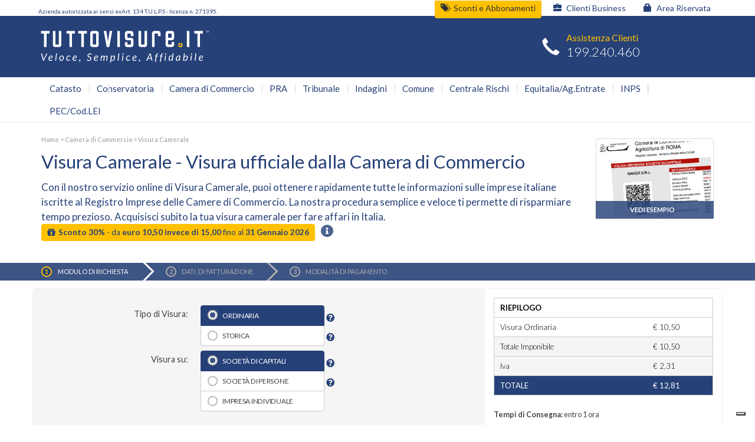

--- FILE ---
content_type: text/html; charset=UTF-8
request_url: https://www.tuttovisure.it/camera-di-commercio/visura-camerale?param1=visura_camerale_ordine_opzioniProdotto_tipoDiVisura_0&param2=visura_camerale_ordine_opzioniProdotto_visuraSu_0&partitaIva=00143470342&PIvaID=visura_camerale_ordine_datiProdotto_partitaIva
body_size: 28823
content:
<!DOCTYPE html>
<html lang="it">
<head>
                <meta charset="utf-8">
        <meta name="viewport" content="width=device-width, initial-scale=1.0, minimum-scale=1.0, maximum-scale=1.0">
        <title>Visura Camerale - Visura ufficiale dalla Camera di Commercio</title>
        <meta name="description" content="La Visura Camerale è un documento ufficiale contenente le informazioni di qualsiasi impresa italiana iscritta al Registro Imprese della Camere di Commercio.">
        <meta name="keywords" content="visura camerale, visure camera di commercio, visure camerali online">
        <meta name="robots" content="index,follow">
    
    <meta http-equiv="expires" content="0">
    <meta http-equiv="pragma" content="no-cache">
    <meta http-equiv="cache-control" content="no-cache, must-revalidate">
            <link href="/bundles/qmtuttovisure/css/css-min.d9283bfb.css" rel="stylesheet"/>
        <link href="https://use.fontawesome.com/releases/v5.0.6/css/all.css" rel="stylesheet" type="text/css">

        <!-- HTML5 Shim and Respond.js IE8 support of HTML5 elements and media queries -->
    <!-- WARNING: Respond.js doesn't work if you view the page via file:// -->
    <!--[if lt IE 9]>
    <script src="https://oss.maxcdn.com/libs/html5shiv/3.7.0/html5shiv.js"></script>
    <script src="https://oss.maxcdn.com/libs/respond.js/1.3.0/respond.min.js"></script>
    <![endif]-->
    <link rel="apple-touch-icon" sizes="57x57" href="/apple-icon-57x57.png">
    <link rel="apple-touch-icon" sizes="60x60" href="/apple-icon-60x60.png">
    <link rel="apple-touch-icon" sizes="72x72" href="/apple-icon-72x72.png">
    <link rel="apple-touch-icon" sizes="76x76" href="/apple-icon-76x76.png">
    <link rel="apple-touch-icon" sizes="114x114" href="/apple-icon-114x114.png">
    <link rel="apple-touch-icon" sizes="120x120" href="/apple-icon-120x120.png">
    <link rel="apple-touch-icon" sizes="144x144" href="/apple-icon-144x144.png">
    <link rel="apple-touch-icon" sizes="152x152" href="/apple-icon-152x152.png">
    <link rel="apple-touch-icon" sizes="180x180" href="/apple-icon-180x180.png">
    <link rel="icon" type="image/png" sizes="192x192" href="/android-icon-192x192.png">
    <link rel="icon" type="image/png" sizes="32x32" href="/favicon-32x32.png">
    <link rel="icon" type="image/png" sizes="96x96" href="/favicon-96x96.png">
    <link rel="icon" type="image/png" sizes="16x16" href="/favicon-16x16.png">
    <link rel="manifest" href="/manifest.json">
    <meta name="msapplication-TileColor" content="#ffffff">
    <meta name="msapplication-TileImage" content="/ms-icon-144x144.png">
    <meta name="theme-color" content="#ffffff">
    <script src="https://www.google.com/recaptcha/api.js"></script>

            <link rel="canonical" href="https://www.tuttovisure.it/camera-di-commercio/visura-camerale"/>
        <script src="/bundles/qmtuttovisure/js/scripts/scriptsHeader-min.bf70435b.js"></script>

    <!-- Javascript -->
            <!--[if IE 8]>
    <script src="https://cdnjs.cloudflare.com/ajax/libs/selectivizr/1.0.2/selectivizr.js"></script>
    <script src="/bundles/qmtuttovisure/js/ie8polyfills.js"></script>
    <![endif]-->
    
        
            <script src="/js/1b37284.js"></script>

        
    
    <script src="/bundles/qmtuttovisure/js/scripts/scriptsProduct-min.72567081.js"></script>
    <script src="/bundles/qmtuttovisure/js/sconto.js"></script>

    <script>
        $(document).ready(function() {
            const currentUrl = window.location.href;
            const urlSegments = currentUrl.split('/');
            const domain = urlSegments[2];
            const pathSegments = urlSegments.slice(3);
            const path = '/' + pathSegments.join('/');
            const queryString = window.location.search;
            if(queryString){
                const searchParams = new URLSearchParams(queryString);
                const param1 = searchParams.get('param1');
                const param2 = searchParams.get('param2');
                const PIvaID = searchParams.get('PIvaID');
                const partitaIva = searchParams.get('partitaIva');
                const codiceFiscaleID = searchParams.get('codiceFiscaleID');
                const codiceFiscale = searchParams.get('codiceFiscale')

                jQuery('#'+param1).click()
                if (param2 != null) {
                    jQuery('#'+param2).click()
                }
                if(PIvaID!=null){
                    jQuery('#'+PIvaID).val(partitaIva)
                }

                if(codiceFiscaleID!=null){
                    jQuery('#'+codiceFiscaleID).val(codiceFiscale)
                }
            }


        });
    </script>

    <script src="/bundles/qmtuttovisure/js/prodotti/visura-camerale.js"></script>

    <!-- Global site tag (gtag.js) - Google Ads: 1052056372 -->
    <script async src="https://www.googletagmanager.com/gtag/js?id=AW-1052056372"></script>
    <script>
        window.dataLayer = window.dataLayer || [];

        function gtag()
        {
            dataLayer.push(arguments);
        }

        gtag('js', new Date());

        gtag('config', 'AW-1052056372', {' allow_enhanced_conversions': true});

        //RECAPTCHA
        function onSubmit(token)
        {
            $('.reCaptchaCheck').submit();
        }
    </script>
        
        
            <!-- Google Analytics -->
        <script>
            (function (i, s, o, g, r, a, m)
            {
                i['GoogleAnalyticsObject'] = r;
                i[r] = i[r] || function ()
                {
                    (i[r].q = i[r].q || []).push(arguments)
                }, i[r].l = 1 * new Date();
                a = s.createElement(o),
                    m = s.getElementsByTagName(o)[0];
                a.async = 1;
                a.src = g;
                m.parentNode.insertBefore(a, m)
            })(window, document, 'script', '//www.google-analytics.com/analytics.js', 'ga');

            ga('create', 'UA-6255932-2', 'auto');
            ga('send', 'pageview');
            ga('require', 'ecommerce');
        </script>

        <!-- Google Tag Manager -->
        <script>
            (function (w, d, s, l, i)
            {
                w[l] = w[l] || [];
                w[l].push({
                    'gtm.start': new Date().getTime(), event: 'gtm.js'
                });
                var f = d.getElementsByTagName(s)[0],
                    j = d.createElement(s), dl = l != 'dataLayer' ? '&l=' + l : '';
                j.async = true;
                j.src = '//www.googletagmanager.com/gtm.js?id=' + i + dl;
                f.parentNode.insertBefore(j, f);
            })(window, document, 'script', 'dataLayer', 'GTM-CHV7');
        </script>
        <!-- End Google Tag Manager -->

        <!-- Google tag (gtag.js) GA4 -->
        <script async src="https://www.googletagmanager.com/gtag/js?id=AW-1052056372"></script>
        <script>
            window.dataLayer = window.dataLayer || [];
            function gtag(){dataLayer.push(arguments);}
            gtag('js', new Date());

            gtag('config', 'AW-1052056372');
        </script>

    </head>
<body        data-sound-alerts="on" >
<!-- Google Tag Manager (noscript) -->
<noscript><iframe src="https://www.googletagmanager.com/ns.html?id=GTM-CHV7"
                  height="0" width="0" style="display:none;visibility:hidden"></iframe></noscript>
<!-- End Google Tag Manager (noscript) -->

            <span itemscope itemtype="http://schema.org/Product">
            <header>
                <div class="logobar" id="logobar">
    <div class="container">
        <div class="logo">
            <a href="/" onclick="ga('send', 'event', { eventCategory: 'logobar', eventAction: 'click', eventLabel: 'home'});">
                                    <img src="/bundles/qmtuttovisure/img/logo.svg" loading="lazy" alt="tuttovisure" width="384px" height="96px">
                                            </a>
        </div>
                    <div class="infotel">
                <a href="#" class="hidden chiamiamo">
                    <i class="glyphicon glyphicon-headphones call"></i>
                    <span>Ti Chiamiamo Noi</span>
                    <span class="lascia">LASCIA IL TUO NUMERO</span>
                </a>
                <a data-toggle="modal" data-target="#telefono" href="#" class="chiama" onclick="ga('send', 'event', { eventCategory: 'logobar', eventAction: 'click', eventLabel: 'Assistenza Clienti'});">
                    <i class="glyphicon glyphicon-earphone call"></i>
                    <span class="clear">Assistenza Clienti</span>
                                            <span class="telef">199.240.460</span>
                                    </a>
            </div>
        
    </div>

</div>
<div class="modal fade" id="telefono" tabindex="-1" role="dialog" aria-labelledby="telefono" aria-hidden="true">
    <div class="modal-dialog">
        <div class="modal-content">
            <div class="modal-header">
                <button type="button" class="close" data-dismiss="modal" aria-label="Close"><span aria-hidden="true">&times;</span></button>
                                    <p class="modal-title text-center font-40-blu" id="myModalLabel">199.240.460</p>
                            </div>
            <div class="modal-body">
                <p></p><p></p><p>Il nostro Servizio Clienti è tutti i giorni dal lunedì al venerdì dalle 9.00 alle 18.00.</p><p><br></p><p><span style="font-size: 1em;">Chiuso 8 Dicembre (Immacolata)</span><br></p>                    <p>Chiuso 25 Dicembre (Natale)</p>                    <p>Chiuso 26 Dicembre (S. Stefano)</p>                    <p>Chiuso 1 Gennaio (primo giorno dell'anno)</p>                    <p>Chiuso 6 Gennaio (Epifania)</p>                    <p>Chiuso Lunedi di Pasqua (Pasquetta)</p>                    <p>Chiuso 25 Aprile (Liberazione)</p>                    <p>Chiuso 1 Maggio (Festa del lavoro)</p>                    <p>Chiuso 2 Giugno (Festa della Repubblica Italiana)</p>                    <p>Chiuso 15 Agosto (Ferragosto)</p><p>Chiusura 16 Agosto&nbsp;</p><p><br></p><p><span style="font-size: 1em;">Il costo della chiamata a tariffazione unica è di: 0,57 euro iva inclusa al minuto con scatto alla risposta di euro 0,18 iva inclusa.</span><br></p>
            </div>
            <div class="modal-footer">
                <button type="button" class="btn btn-primary" data-dismiss="modal">Chiudi</button>
            </div>
        </div>
    </div>
</div>
                <nav>
            <div class="topbar" id="topbar-desktop">
            <div class="container">
                <div class="row">
                    <div class="col-md-5">
                        <div class="tulps">Azienda autorizzata ai sensi exArt. 134 T.U.L.P.S - licenza n. 271395.</div>
                    </div>
                    <div class="col-md-7">
                        <ul class="link">
                            <li><a id="areaRiservata" href="/area-riservata/" onclick="ga('send', 'event', { eventCategory: 'topbar-desktop', eventAction: 'click', eventLabel: 'Area Riservata'});"><span
                                            class="glyphicon glyphicon-lock"></span> Area Riservata</a></li>
                            <li><a id="clientiB2b" href="/professionisti" onclick="ga('send', 'event', { eventCategory: 'topbar-desktop', eventAction: 'click', eventLabel: 'Clienti Business'});"><span
                                            class="glyphicon glyphicon-briefcase"></span> Clienti Business</a></li>
                            <li><a id="sconti" href="/abbonamenti" class="evident"
                                   onclick="ga('send', 'event', { eventCategory: 'topbar-desktop', eventAction: 'click', eventLabel: 'Sconti e Abbonamento'});"><span class="glyphicon glyphicon-tags"></span> Sconti e Abbonamenti</a></li>
                        </ul>
                    </div>
                </div>
            </div>
        </div>

        <div id="desktop-menu" class="container">
        <ul class="jetmenu">
                                                                        <li><a onclick="ga('send', 'event', { eventCategory: 'menu', eventAction: 'click', eventLabel: 'Catasto'});"
                               href="/catasto"> Catasto</a>
                                                                <div class="megamenu full-width">
                            <div class="row">
                                <div class="col2">
                                    <ul>
                                                                                                                                                                                                            <li>
                                                <a onclick="ga('send', 'event', { eventCategory: 'menu', eventAction: 'click', eventLabel: 'Visura Catastale'});"
                                                   href="/catasto/visura-catastale"> Visura Catastale </a>
                                            </li>
                                                                                                                                                                                                                                                                                    <li>
                                                <a onclick="ga('send', 'event', { eventCategory: 'menu', eventAction: 'click', eventLabel: 'Visura Catastale Storica'});"
                                                   href="/catasto/visura-catastale-storica"> Visura Catastale Storica </a>
                                            </li>
                                                                                                                                                                                                                                                                                    <li>
                                                <a onclick="ga('send', 'event', { eventCategory: 'menu', eventAction: 'click', eventLabel: 'Planimetria Catastale'});"
                                                   href="/catasto/planimetria-catastale"> Planimetria Catastale </a>
                                            </li>
                                                                                                                                                                                                                                                                                    <li>
                                                <a onclick="ga('send', 'event', { eventCategory: 'menu', eventAction: 'click', eventLabel: 'Estratto di Mappa'});"
                                                   href="/catasto/estratto-di-mappa"> Estratto di Mappa </a>
                                            </li>
                                                                                                                                                                                                                                                                                    <li>
                                                <a onclick="ga('send', 'event', { eventCategory: 'menu', eventAction: 'click', eventLabel: 'Visura Immobiliare'});"
                                                   href="/catasto/visura-immobiliare"> Visura Immobiliare </a>
                                            </li>
                                                                                                                    </ul>
                                </div>
                                <div class="col2">
                                    <ul>
                                                                                                                                                                                                                                            <li>
                                                <a onclick="ga('send', 'event', { eventCategory: 'menu', eventAction: 'click', eventLabel: 'Ricerca Catastale per indirizzo'});"
                                                   href="/catasto/ricerca-per-indirizzo"> Ricerca Catastale per indirizzo </a>
                                            </li>
                                                                                                                                                                                                                                                                                    <li>
                                                <a onclick="ga('send', 'event', { eventCategory: 'menu', eventAction: 'click', eventLabel: 'Rendita Catastale'});"
                                                   href="/catasto/rendita-catastale"> Rendita Catastale </a>
                                            </li>
                                                                                                                                                                                                                                                                                    <li>
                                                <a onclick="ga('send', 'event', { eventCategory: 'menu', eventAction: 'click', eventLabel: 'Elenco Immobili'});"
                                                   href="/catasto/elenco-immobili"> Elenco Immobili </a>
                                            </li>
                                                                                                                                                                                                                                                                                    <li>
                                                <a onclick="ga('send', 'event', { eventCategory: 'menu', eventAction: 'click', eventLabel: 'Voltura Catastale'});"
                                                   href="/catasto/voltura-catastale"> Voltura Catastale </a>
                                            </li>
                                                                                                                                                                                                                                                                                    <li>
                                                <a onclick="ga('send', 'event', { eventCategory: 'menu', eventAction: 'click', eventLabel: 'Correzione Visura Catastale'});"
                                                   href="/catasto/correzione-visura-catastale"> Correzione Visura Catastale </a>
                                            </li>
                                                                                                                    </ul>
                                </div>
                                <div class="col2">
                                    <ul>
                                                                                                                                                                                                                                            <li>
                                                <a onclick="ga('send', 'event', { eventCategory: 'menu', eventAction: 'click', eventLabel: 'Elaborato Planimetrico'});"
                                                   href="/catasto/elaborato-planimetrico"> Elaborato Planimetrico </a>
                                            </li>
                                                                                                                                                                                                                                                                                    <li>
                                                <a onclick="ga('send', 'event', { eventCategory: 'menu', eventAction: 'click', eventLabel: 'Planimetria Catastale d&#039;Impianto'});"
                                                   href="/catasto/planimetria-catastale-impianto"> Planimetria Catastale d&#039;Impianto </a>
                                            </li>
                                                                                                                                                                                                                                                                                    <li>
                                                <a onclick="ga('send', 'event', { eventCategory: 'menu', eventAction: 'click', eventLabel: 'Calcolo della Superficie da Planimetria'});"
                                                   href="/catasto/calcolo-superficie-da-planimetria"> Calcolo della Superficie da Planimetria </a>
                                            </li>
                                                                                                                                                                                                                                                                                    <li>
                                                <a onclick="ga('send', 'event', { eventCategory: 'menu', eventAction: 'click', eventLabel: 'Correzione Planimetria Catastale'});"
                                                   href="/catasto/correzione-planimetria-catastale"> Correzione Planimetria Catastale </a>
                                            </li>
                                                                                                                                                                                                                                                                                                                                    <li>
                                                    <a onclick="ga('send', 'event', { eventCategory: 'menu', eventAction: 'click', eventLabel: 'Variazioni Catastali'});"
                                                       href="/catasto/variazioni-catastali"> Variazioni Catastali </a>
                                                </li>
                                                                                                                                                                </ul>
                                </div>
                                <div class="col2">
                                    <ul>
                                                                                                                                                                                                                                                                                            <li><a onclick="ga('send', 'event', { eventCategory: 'menu', eventAction: 'click', eventLabel: 'Catasto Tavolare'});"
                                                       href="/catasto-tavolare"> Catasto Tavolare </a></li>
                                                                                                                                                                                                                                                                                                                                                                                <li>
                                                    <a onclick="ga('send', 'event', { eventCategory: 'menu', eventAction: 'click', eventLabel: 'Calcola IMU Gratis'});"
                                                       href="/catasto/calcola-imu"> Calcola IMU Gratis </a>
                                                </li>
                                                                                                                                                                                                        </ul>
                                </div>
                                                                
                            </div>
                        </div>
                                        </li>
                                                            <li><a onclick="ga('send', 'event', { eventCategory: 'menu', eventAction: 'click', eventLabel: 'Conservatoria'});"
                               href="/conservatoria"> Conservatoria</a>
                                                                                            <ul class="dropdown">
                                                                                                                                                        <li>
                                                <a onclick="ga('send', 'event', { eventCategory: 'menu', eventAction: 'click', eventLabel: 'Visura Ipotecaria'});"
                                                   href="/conservatoria/visura-ipocatastale"> Visura Ipotecaria </a>
                                            </li>
                                                                                                                                                                                                                                    <li>
                                                <a onclick="ga('send', 'event', { eventCategory: 'menu', eventAction: 'click', eventLabel: 'Copia Atto Notarile'});"
                                                   href="/conservatoria/copia-atto-notarile"> Copia Atto Notarile </a>
                                            </li>
                                                                                                                                                                                                                                    <li>
                                                <a onclick="ga('send', 'event', { eventCategory: 'menu', eventAction: 'click', eventLabel: 'Trascrizione Atti Immobiliari'});"
                                                   href="/conservatoria/trascrizione-atti-immobiliari"> Trascrizione Atti Immobiliari </a>
                                            </li>
                                                                                                                                                                                                                                    <li>
                                                <a onclick="ga('send', 'event', { eventCategory: 'menu', eventAction: 'click', eventLabel: 'Archivio Cartaceo Conservatoria'});"
                                                   href="/conservatoria/archivio-cartaceo-conservatoria"> Archivio Cartaceo Conservatoria </a>
                                            </li>
                                                                                                                                                                                                                                    <li>
                                                <a onclick="ga('send', 'event', { eventCategory: 'menu', eventAction: 'click', eventLabel: 'Ispezione Nazionale in Conservatoria'});"
                                                   href="/conservatoria/ispezione-nazionale-conservatoria"> Ispezione Nazionale in Conservatoria </a>
                                            </li>
                                                                                                                                                                                                                                    <li>
                                                <a onclick="ga('send', 'event', { eventCategory: 'menu', eventAction: 'click', eventLabel: 'Visura Ventennale'});"
                                                   href="/conservatoria/visura-ventennale"> Visura Ventennale </a>
                                            </li>
                                                                                                                                                                                                                                    <li>
                                                <a onclick="ga('send', 'event', { eventCategory: 'menu', eventAction: 'click', eventLabel: 'Ispezione Libro Fondiario'});"
                                                   href="/catasto-tavolare/ispezione-libro-fondiario"> Ispezione Libro Fondiario </a>
                                            </li>
                                                                                                                                        </ul>
                                                                </li>
                                                            <li><a onclick="ga('send', 'event', { eventCategory: 'menu', eventAction: 'click', eventLabel: 'Camera di Commercio'});"
                               href="/camera-di-commercio"> Camera di Commercio</a>
                                                                                            <div class="megamenu full-width">
                                <div class="row">
                                    <div class="col2">
                                        <ul>
                                                                                                                                                                                                                                <li>
                                                    <a onclick="ga('send', 'event', { eventCategory: 'menu', eventAction: 'click', eventLabel: 'Visura Camerale'});"
                                                       href="/camera-di-commercio/visura-camerale"> Visura Camerale </a>
                                                </li>
                                                                                                                                                                                                                                                                                                                <li>
                                                    <a onclick="ga('send', 'event', { eventCategory: 'menu', eventAction: 'click', eventLabel: 'Visura Protesti'});"
                                                       href="/camera-di-commercio/visura-protesti"> Visura Protesti </a>
                                                </li>
                                                                                                                                                                                                                                                                                                                <li>
                                                    <a onclick="ga('send', 'event', { eventCategory: 'menu', eventAction: 'click', eventLabel: 'Bilancio Aziendale'});"
                                                       href="/camera-di-commercio/bilancio-aziendale"> Bilancio Aziendale </a>
                                                </li>
                                                                                                                                                                                                                                                                                                                <li>
                                                    <a onclick="ga('send', 'event', { eventCategory: 'menu', eventAction: 'click', eventLabel: 'Analisi Di Bilancio'});"
                                                       href="/camera-di-commercio/analisi-di-bilancio"> Analisi Di Bilancio </a>
                                                </li>
                                                                                                                                                                                                                                                                                                                <li>
                                                    <a onclick="ga('send', 'event', { eventCategory: 'menu', eventAction: 'click', eventLabel: 'Certificato Camerale'});"
                                                       href="/camera-di-commercio/certificato-camerale"> Certificato Camerale </a>
                                                </li>
                                                                                                                                                                                                                                                                                                                <li>
                                                    <a onclick="ga('send', 'event', { eventCategory: 'menu', eventAction: 'click', eventLabel: 'Certificato di Vigenza'});"
                                                       href="/camera-di-commercio/certificato-di-vigenza"> Certificato di Vigenza </a>
                                                </li>
                                                                                                                                </ul>
                                    </div>
                                    <div class="col2">
                                        <ul>
                                                                                            <li>
                                                    <a onclick="ga('send', 'event', { eventCategory: 'menu', eventAction: 'click', eventLabel: 'Visura Protesti ad Uso Riabilitazione'});"
                                                       href="/centrale-rischi/visura-protesti-uso-riabilitazione">
                                                        Visura Protesti ad Uso Riabilitazione</a></li>
                                                                                                                                                                                                                                                                                                                                                                <li>
                                                    <a onclick="ga('send', 'event', { eventCategory: 'menu', eventAction: 'click', eventLabel: 'Cariche Aziendali'});"
                                                       href="/camera-di-commercio/cariche-aziendali"> Cariche Aziendali </a>
                                                </li>
                                                                                                                                                                                                                                                                                                                <li>
                                                    <a onclick="ga('send', 'event', { eventCategory: 'menu', eventAction: 'click', eventLabel: 'Partecipazioni in Società'});"
                                                       href="/camera-di-commercio/partecipazioni-in-societa"> Partecipazioni in Società </a>
                                                </li>
                                                                                                                                                                                                                                                                                                                <li>
                                                    <a onclick="ga('send', 'event', { eventCategory: 'menu', eventAction: 'click', eventLabel: 'Fascicolo Azienda'});"
                                                       href="/camera-di-commercio/fascicolo-azienda"> Fascicolo Azienda </a>
                                                </li>
                                                                                                                                                                                                                                                                                                                <li>
                                                    <a onclick="ga('send', 'event', { eventCategory: 'menu', eventAction: 'click', eventLabel: 'Elenco Soci Azienda'});"
                                                       href="/camera-di-commercio/elenco-soci-azienda"> Elenco Soci Azienda </a>
                                                </li>
                                                                                                                                                                                                                                                                                                                <li>
                                                    <a onclick="ga('send', 'event', { eventCategory: 'menu', eventAction: 'click', eventLabel: 'Visura Statuto e Patti Sociali'});"
                                                       href="/camera-di-commercio/visura-statuto"> Visura Statuto e Patti Sociali </a>
                                                </li>
                                                                                                                                </ul>
                                    </div>
                                    <div class="col2">
                                        <ul>
                                                                                                                                                                                                                                                                                                                <li>
                                                    <a onclick="ga('send', 'event', { eventCategory: 'menu', eventAction: 'click', eventLabel: 'Visura Procedure in Corso'});"
                                                       href="/camera-di-commercio/visura-procedure-in-corso"> Visura Procedure in Corso </a>
                                                </li>
                                                                                                                                                                                                                                                                                                                <li>
                                                    <a onclick="ga('send', 'event', { eventCategory: 'menu', eventAction: 'click', eventLabel: 'Visura Marchi e Brevetti'});"
                                                       href="/camera-di-commercio/visura-marchi-brevetti"> Visura Marchi e Brevetti </a>
                                                </li>
                                                                                                                                                                                                                                                                                                                <li>
                                                    <a onclick="ga('send', 'event', { eventCategory: 'menu', eventAction: 'click', eventLabel: 'PEC - Posta Elettronica Certificata'});"
                                                       href="/camera-di-commercio/pec"> PEC - Posta Elettronica Certificata </a>
                                                </li>
                                                                                                                                                                                                                                                                                                                <li>
                                                    <a onclick="ga('send', 'event', { eventCategory: 'menu', eventAction: 'click', eventLabel: 'Atti Camerali'});"
                                                       href="/camera-di-commercio/atti-camerali"> Atti Camerali </a>
                                                </li>
                                                                                                                                                                                                                                                                                                                <li>
                                                    <a onclick="ga('send', 'event', { eventCategory: 'menu', eventAction: 'click', eventLabel: 'Visura Amministratori'});"
                                                       href="/camera-di-commercio/visura-amministratori"> Visura Amministratori </a>
                                                </li>
                                                                                                                                                                                                                                                                                                                <li>
                                                    <a onclick="ga('send', 'event', { eventCategory: 'menu', eventAction: 'click', eventLabel: 'Visura Sede e Unità Locali'});"
                                                       href="/camera-di-commercio/visura-sede-unita-locali"> Visura Sede e Unità Locali </a>
                                                </li>
                                                                                                                                </ul>
                                    </div>
                                    <div class="col2">
                                        <ul>
                                                                                                                                                                                                                                                                                                                <li>
                                                    <a onclick="ga('send', 'event', { eventCategory: 'menu', eventAction: 'click', eventLabel: 'Saldo Diritti CCIAA'});"
                                                       href="/camera-di-commercio/saldo-diritti-cciaa"> Saldo Diritti CCIAA </a>
                                                </li>
                                                                                                                                                                                                                                                                                                                                                                    <li><a onclick="ga('send', 'event', { eventCategory: 'menu', eventAction: 'click', eventLabel: 'Telemaco'});"
                                                           href="/telemaco"> Telemaco </a></li>
                                                                                                                                                                                                                                                                                                                                                                                                                    <li><a onclick="ga('send', 'event', { eventCategory: 'menu', eventAction: 'click', eventLabel: 'Monitoraggio Impresa'});"
                                                           href="/monitoraggio-impresa"> Monitoraggio Impresa </a></li>
                                                                                                                                                                                                                            </ul>
                                    </div>
                                                                        
                                </div>
                            </div>
                                                                </li>
                                                            <li><a onclick="ga('send', 'event', { eventCategory: 'menu', eventAction: 'click', eventLabel: 'PRA'});"
                               href="/pra"> PRA</a>
                                                                                            <ul class="dropdown">
                                                                                                                                                        <li>
                                                <a onclick="ga('send', 'event', { eventCategory: 'menu', eventAction: 'click', eventLabel: 'Visura Aci PRA'});"
                                                   href="/pra/visure-aci-pra"> Visura Aci PRA </a>
                                            </li>
                                                                                                                                                                                                                                    <li>
                                                <a onclick="ga('send', 'event', { eventCategory: 'menu', eventAction: 'click', eventLabel: 'Visura Targa Veicolo'});"
                                                   href="/pra/visura-targa-veicolo"> Visura Targa Veicolo </a>
                                            </li>
                                                                                                                                                                                                                                    <li>
                                                <a onclick="ga('send', 'event', { eventCategory: 'menu', eventAction: 'click', eventLabel: 'Visura Proprietari Veicolo'});"
                                                   href="/pra/visura-proprietari-veicolo"> Visura Proprietari Veicolo </a>
                                            </li>
                                                                                                                                                                                                                                    <li>
                                                <a onclick="ga('send', 'event', { eventCategory: 'menu', eventAction: 'click', eventLabel: 'Certificato Cronologico Veicolo'});"
                                                   href="/pra/certificato-cronologico-veicolo"> Certificato Cronologico Veicolo </a>
                                            </li>
                                                                                                                                                                                                                                    <li>
                                                <a onclick="ga('send', 'event', { eventCategory: 'menu', eventAction: 'click', eventLabel: 'Visura Telaio Veicolo'});"
                                                   href="/pra/visura-telaio-veicolo"> Visura Telaio Veicolo </a>
                                            </li>
                                                                                                                                                                                                                                    <li>
                                                <a onclick="ga('send', 'event', { eventCategory: 'menu', eventAction: 'click', eventLabel: 'Cancellazione Fermo Amministrativo'});"
                                                   href="/pra/cancellazione-fermo-amministrativo"> Cancellazione Fermo Amministrativo </a>
                                            </li>
                                                                                                                                                                                                                                    <li>
                                                <a onclick="ga('send', 'event', { eventCategory: 'menu', eventAction: 'click', eventLabel: 'Perdita Possesso Veicolo'});"
                                                   href="/pra/perdita-possesso-veicolo"> Perdita Possesso Veicolo </a>
                                            </li>
                                                                                                                                                                                                                                    <li>
                                                <a onclick="ga('send', 'event', { eventCategory: 'menu', eventAction: 'click', eventLabel: 'Visura Bollo Veicolo'});"
                                                   href="/pra/visura-bollo-veicolo"> Visura Bollo Veicolo </a>
                                            </li>
                                                                                                                                                                                                                                    <li>
                                                <a onclick="ga('send', 'event', { eventCategory: 'menu', eventAction: 'click', eventLabel: 'Verifica Veicolo'});"
                                                   href="/pra/verifica-veicolo"> Verifica Veicolo </a>
                                            </li>
                                                                                                                                        </ul>
                                                                </li>
                                                            <li><a onclick="ga('send', 'event', { eventCategory: 'menu', eventAction: 'click', eventLabel: 'Tribunale'});"
                               href="/tribunale"> Tribunale</a>
                                                                                            <ul class="dropdown">
                                                                                                                                                        <li>
                                                <a onclick="ga('send', 'event', { eventCategory: 'menu', eventAction: 'click', eventLabel: 'Casellario Giudiziale'});"
                                                   href="/tribunale/casellario-giudiziale"> Casellario Giudiziale </a>
                                            </li>
                                                                                                                                                                                                                                    <li>
                                                <a onclick="ga('send', 'event', { eventCategory: 'menu', eventAction: 'click', eventLabel: 'Certificato Carichi Pendenti'});"
                                                   href="/tribunale/certificato-carichi-pendenti"> Certificato Carichi Pendenti </a>
                                            </li>
                                                                                                                                                                                                                                    <li>
                                                <a onclick="ga('send', 'event', { eventCategory: 'menu', eventAction: 'click', eventLabel: 'Casellario e Carichi Pendenti per l&#039;Estero'});"
                                                   href="/tribunale/casellario-giudiziale-carichi-pendenti-uso-estero"> Casellario e Carichi Pendenti per l&#039;Estero </a>
                                            </li>
                                                                                                                                                                                                                                    <li>
                                                <a onclick="ga('send', 'event', { eventCategory: 'menu', eventAction: 'click', eventLabel: 'Certificato Antipedofilia'});"
                                                   href="/tribunale/certificato-antipedofilia"> Certificato Antipedofilia </a>
                                            </li>
                                                                                                                                                                                                                                    <li>
                                                <a onclick="ga('send', 'event', { eventCategory: 'menu', eventAction: 'click', eventLabel: 'Anagrafe delle Sanzioni Amministrative'});"
                                                   href="/tribunale/anagrafe-delle-sanzioni-amministrative"> Anagrafe delle Sanzioni Amministrative </a>
                                            </li>
                                                                                                                                                                                                                                    <li>
                                                <a onclick="ga('send', 'event', { eventCategory: 'menu', eventAction: 'click', eventLabel: 'Certificato di Chiusura Inchiesta'});"
                                                   href="/tribunale/certificato-chiusura-inchiesta"> Certificato di Chiusura Inchiesta </a>
                                            </li>
                                                                                                                                                                                                                                    <li>
                                                <a onclick="ga('send', 'event', { eventCategory: 'menu', eventAction: 'click', eventLabel: 'Certificato Diritti Civili'});"
                                                   href="/tribunale/certificato-diritti-civili"> Certificato Diritti Civili </a>
                                            </li>
                                                                                                                                        </ul>
                                                                </li>
                                                            <li><a onclick="ga('send', 'event', { eventCategory: 'menu', eventAction: 'click', eventLabel: 'Indagini'});"
                               href="/indagini"> Indagini</a>
                                                                                            <ul class="dropdown">
                                                                                                                                                        <li>
                                                <a onclick="ga('send', 'event', { eventCategory: 'menu', eventAction: 'click', eventLabel: 'Indagini Persona Fisica'});"
                                                   href="/indagini/indagini-persona-fisica"> Indagini Persona Fisica </a>
                                            </li>
                                                                                                                                                                                                                                    <li>
                                                <a onclick="ga('send', 'event', { eventCategory: 'menu', eventAction: 'click', eventLabel: 'Indagini Azienda'});"
                                                   href="/indagini/indagine-azienda"> Indagini Azienda </a>
                                            </li>
                                                                                                                                                                                                                                    <li>
                                                <a onclick="ga('send', 'event', { eventCategory: 'menu', eventAction: 'click', eventLabel: 'Indagini su Azienda Estera'});"
                                                   href="/indagini/indagini-azienda-estera"> Indagini su Azienda Estera </a>
                                            </li>
                                                                                                                                        </ul>
                                                                </li>
                                                            <li><a onclick="ga('send', 'event', { eventCategory: 'menu', eventAction: 'click', eventLabel: 'Comune'});"
                               href="/comune"> Comune</a>
                                                                                            <ul class="dropdown">
                                                                                                                                                        <li>
                                                <a onclick="ga('send', 'event', { eventCategory: 'menu', eventAction: 'click', eventLabel: 'Certificato di Stato di Famiglia'});"
                                                   href="/comune/certificato-di-stato-di-famiglia"> Certificato di Stato di Famiglia </a>
                                            </li>
                                                                                                                                                                                                                                    <li>
                                                <a onclick="ga('send', 'event', { eventCategory: 'menu', eventAction: 'click', eventLabel: 'Certificato ed Estratto di Nascita'});"
                                                   href="/comune/certificato-ed-estratto-di-nascita"> Certificato ed Estratto di Nascita </a>
                                            </li>
                                                                                                                                                                                                                                    <li>
                                                <a onclick="ga('send', 'event', { eventCategory: 'menu', eventAction: 'click', eventLabel: 'Certificato ed Estratto di Morte'});"
                                                   href="/comune/certificato-ed-estratto-di-morte"> Certificato ed Estratto di Morte </a>
                                            </li>
                                                                                                                                                                                                                                    <li>
                                                <a onclick="ga('send', 'event', { eventCategory: 'menu', eventAction: 'click', eventLabel: 'Certificato ed Estratto di Matrimonio'});"
                                                   href="/comune/certificato-ed-estratto-di-matrimonio"> Certificato ed Estratto di Matrimonio </a>
                                            </li>
                                                                                                                                                                                                                                    <li>
                                                <a onclick="ga('send', 'event', { eventCategory: 'menu', eventAction: 'click', eventLabel: 'Certificato di Residenza'});"
                                                   href="/comune/certificato-di-residenza"> Certificato di Residenza </a>
                                            </li>
                                                                                                                                                                                                                                    <li>
                                                <a onclick="ga('send', 'event', { eventCategory: 'menu', eventAction: 'click', eventLabel: 'Certificato Contestuale o Cumulativo'});"
                                                   href="/comune/certificato-contestuale"> Certificato Contestuale o Cumulativo </a>
                                            </li>
                                                                                                                                                                                                                                    <li>
                                                <a onclick="ga('send', 'event', { eventCategory: 'menu', eventAction: 'click', eventLabel: 'Certificato Di Stato Libero'});"
                                                   href="/comune/certificato-di-stato-libero"> Certificato Di Stato Libero </a>
                                            </li>
                                                                                                                                                                                                                                    <li>
                                                <a onclick="ga('send', 'event', { eventCategory: 'menu', eventAction: 'click', eventLabel: 'Certificato Di Cittadinanza'});"
                                                   href="/comune/certificato-di-cittadinanza"> Certificato Di Cittadinanza </a>
                                            </li>
                                                                                                                                                                                                                                    <li>
                                                <a onclick="ga('send', 'event', { eventCategory: 'menu', eventAction: 'click', eventLabel: 'Certificato Di Esistenza In Vita'});"
                                                   href="/comune/certificato-di-esistenza-in-vita"> Certificato Di Esistenza In Vita </a>
                                            </li>
                                                                                                                                                                                                                                    <li>
                                                <a onclick="ga('send', 'event', { eventCategory: 'menu', eventAction: 'click', eventLabel: 'Certificato Storico Anagrafico'});"
                                                   href="/comune/certificato-storico"> Certificato Storico Anagrafico </a>
                                            </li>
                                                                                                                                        </ul>
                                                                </li>
                                                            <li><a onclick="ga('send', 'event', { eventCategory: 'menu', eventAction: 'click', eventLabel: 'Centrale Rischi'});"
                               href="/centrale-rischi"> Centrale Rischi</a>
                                                                                            <ul class="dropdown">
                                                                                                                                                        <li>
                                                <a onclick="ga('send', 'event', { eventCategory: 'menu', eventAction: 'click', eventLabel: 'Visura Cattivo Pagatore'});"
                                                   href="/centrale-rischi/visura-cattivo-pagatore"> Visura Cattivo Pagatore </a>
                                            </li>
                                                                                                                                                                                                                                                                                                                                                                                    <li>
                                                <a onclick="ga('send', 'event', { eventCategory: 'menu', eventAction: 'click', eventLabel: 'Servizio di Cancellazione Protesti'});"
                                                   href="/centrale-rischi/servizio-cancellazione-protesti"> Servizio di Cancellazione Protesti </a>
                                            </li>
                                                                                                                                                                                                                                                                                                                                                                                    <li>
                                                <a onclick="ga('send', 'event', { eventCategory: 'menu', eventAction: 'click', eventLabel: 'Visura Crif (Eurisc)'});"
                                                   href="/centrale-rischi/crif"> Visura Crif (Eurisc) </a>
                                            </li>
                                                                                                                                                                                                                                    <li>
                                                <a onclick="ga('send', 'event', { eventCategory: 'menu', eventAction: 'click', eventLabel: 'Visura CTC'});"
                                                   href="/centrale-rischi/ctc"> Visura CTC </a>
                                            </li>
                                                                                                                                                                                                                                    <li>
                                                <a onclick="ga('send', 'event', { eventCategory: 'menu', eventAction: 'click', eventLabel: 'Visura Experian'});"
                                                   href="/centrale-rischi/experian"> Visura Experian </a>
                                            </li>
                                                                                                                                                                                                                                    <li>
                                                <a onclick="ga('send', 'event', { eventCategory: 'menu', eventAction: 'click', eventLabel: 'Visura CR Banca d&#039;Italia'});"
                                                   href="/centrale-rischi/cr-banca-italia"> Visura CR Banca d&#039;Italia </a>
                                            </li>
                                                                                                                                                                                                                                    <li>
                                                <a onclick="ga('send', 'event', { eventCategory: 'menu', eventAction: 'click', eventLabel: 'Visura CAI'});"
                                                   href="/centrale-rischi/cai"> Visura CAI </a>
                                            </li>
                                                                                                                                                                                                                                    <li>
                                                <a onclick="ga('send', 'event', { eventCategory: 'menu', eventAction: 'click', eventLabel: 'Visura Protesti'});"
                                                   href="/centrale-rischi/protesti"> Visura Protesti </a>
                                            </li>
                                                                                                                                                                                                                                    <li>
                                                <a onclick="ga('send', 'event', { eventCategory: 'menu', eventAction: 'click', eventLabel: 'Visura Protesti ad Uso Riabilitazione'});"
                                                   href="/centrale-rischi/visura-protesti-uso-riabilitazione"> Visura Protesti ad Uso Riabilitazione </a>
                                            </li>
                                                                                                                                                                                                                                    <li>
                                                <a onclick="ga('send', 'event', { eventCategory: 'menu', eventAction: 'click', eventLabel: 'Usura e Anatocismo Bancario'});"
                                                   href="/usura-anatocismo-bancario"> Usura e Anatocismo Bancario </a>
                                            </li>
                                                                                                                                        </ul>
                                                                </li>
                                                            <li><a onclick="ga('send', 'event', { eventCategory: 'menu', eventAction: 'click', eventLabel: 'Equitalia/Ag.Entrate'});"
                               href="/equitalia"> Equitalia/Ag.Entrate</a>
                                                                                            <ul class="dropdown">
                                                                                                                                                        <li>
                                                <a onclick="ga('send', 'event', { eventCategory: 'menu', eventAction: 'click', eventLabel: 'Estratto Conto Debitorio Equitalia'});"
                                                   href="/equitalia/estratto-conto-debitorio-equitalia"> Estratto Conto Debitorio Equitalia </a>
                                            </li>
                                                                                                                                                                                                                                    <li>
                                                <a onclick="ga('send', 'event', { eventCategory: 'menu', eventAction: 'click', eventLabel: 'Verifica Cartelle Equitalia'});"
                                                   href="/equitalia/verifica-cartelle-equitalia"> Verifica Cartelle Equitalia </a>
                                            </li>
                                                                                                                                                                                                                                    <li>
                                                <a onclick="ga('send', 'event', { eventCategory: 'menu', eventAction: 'click', eventLabel: 'Certificato Attribuzione Partita Iva'});"
                                                   href="/equitalia/certificato-attribuzione-partita-iva"> Certificato Attribuzione Partita Iva </a>
                                            </li>
                                                                                                                                                                                                                                    <li>
                                                <a onclick="ga('send', 'event', { eventCategory: 'menu', eventAction: 'click', eventLabel: 'Certificato Cessazione Partita Iva'});"
                                                   href="/equitalia/certificato-cessazione-partita-iva"> Certificato Cessazione Partita Iva </a>
                                            </li>
                                                                                                                                                                                                                                    <li>
                                                <a onclick="ga('send', 'event', { eventCategory: 'menu', eventAction: 'click', eventLabel: 'Agenzia Entrate Riscossione'});"
                                                   href="/agenzia-entrate-riscossione"> Agenzia Entrate Riscossione </a>
                                            </li>
                                                                                                                                        </ul>
                                                                </li>
                                                            <li><a onclick="ga('send', 'event', { eventCategory: 'menu', eventAction: 'click', eventLabel: 'INPS'});"
                               href="/inps"> INPS</a>
                                                                                            <ul class="dropdown">
                                                                                                                                                        <li>
                                                <a onclick="ga('send', 'event', { eventCategory: 'menu', eventAction: 'click', eventLabel: 'Copia Modello CUD'});"
                                                   href="/inps/copia-modello-cud"> Copia Modello CUD </a>
                                            </li>
                                                                                                                                                                                                                                    <li>
                                                <a onclick="ga('send', 'event', { eventCategory: 'menu', eventAction: 'click', eventLabel: 'Estratto Contributivo Storico'});"
                                                   href="/inps/estratto-contributivo-storico"> Estratto Contributivo Storico </a>
                                            </li>
                                                                                                                                        </ul>
                                                                </li>
                                                            <li><a onclick="ga('send', 'event', { eventCategory: 'menu', eventAction: 'click', eventLabel: 'PEC/Cod.LEI'});">PEC/Cod.LEI</a>
                                                                                            <ul class="dropdown">
                                                                                                                                                        <li>
                                                <a onclick="ga('send', 'event', { eventCategory: 'menu', eventAction: 'click', eventLabel: 'PEC-Posta Elettronica Certificata'});"
                                                   href="/camera-di-commercio/pec"> PEC-Posta Elettronica Certificata </a>
                                            </li>
                                                                                                                                                                                                                                    <li>
                                                <a onclick="ga('send', 'event', { eventCategory: 'menu', eventAction: 'click', eventLabel: 'Gestisci la tua PEC'});"
                                                   href="/webmail"> Gestisci la tua PEC </a>
                                            </li>
                                                                                                                                                                                                                                    <li>
                                                <a onclick="ga('send', 'event', { eventCategory: 'menu', eventAction: 'click', eventLabel: 'Comunicazione email PEC alla CCIAA'});"
                                                   href="/camera-di-commercio/comunica-pec-alla-cciaa"> Comunicazione email PEC alla CCIAA </a>
                                            </li>
                                                                                                                                                                                                                                    <li>
                                                <a onclick="ga('send', 'event', { eventCategory: 'menu', eventAction: 'click', eventLabel: 'Codice LEI'});"
                                                   href="/camera-di-commercio/codice-lei"> Codice LEI </a>
                                            </li>
                                                                                                                                        </ul>
                                                                </li>
                                    </ul>
    </div>

    <div id="menu">
        <div id="sidebar">
            <section>
                <a onclick="ga('send', 'event', { eventCategory: 'menu-mobile', eventAction: 'click', eventLabel: 'Home Page'});" href="/">Home Page</a>
            </section>
                                                                        <section>
                            <a onclick="ga('send', 'event', { eventCategory: 'menu-mobile', eventAction: 'click', eventLabel: 'Catasto'});"
                               href="/catasto"> Catasto</a>
                            <div class="toggle"></div>
                            <ul>
                                                                                                            <li>
                                            <a onclick="ga('send', 'event', { eventCategory: 'menu-mobile', eventAction: 'click', eventLabel: 'Visura Catastale'});"
                                               href="/catasto/visura-catastale"> Visura Catastale </a>
                                        </li>
                                                                                                                                                <li>
                                            <a onclick="ga('send', 'event', { eventCategory: 'menu-mobile', eventAction: 'click', eventLabel: 'Visura Catastale Storica'});"
                                               href="/catasto/visura-catastale-storica"> Visura Catastale Storica </a>
                                        </li>
                                                                                                                                                <li>
                                            <a onclick="ga('send', 'event', { eventCategory: 'menu-mobile', eventAction: 'click', eventLabel: 'Planimetria Catastale'});"
                                               href="/catasto/planimetria-catastale"> Planimetria Catastale </a>
                                        </li>
                                                                                                                                                <li>
                                            <a onclick="ga('send', 'event', { eventCategory: 'menu-mobile', eventAction: 'click', eventLabel: 'Estratto di Mappa'});"
                                               href="/catasto/estratto-di-mappa"> Estratto di Mappa </a>
                                        </li>
                                                                                                                                                <li>
                                            <a onclick="ga('send', 'event', { eventCategory: 'menu-mobile', eventAction: 'click', eventLabel: 'Visura Immobiliare'});"
                                               href="/catasto/visura-immobiliare"> Visura Immobiliare </a>
                                        </li>
                                                                                                                                                <li>
                                            <a onclick="ga('send', 'event', { eventCategory: 'menu-mobile', eventAction: 'click', eventLabel: 'Ricerca Catastale per indirizzo'});"
                                               href="/catasto/ricerca-per-indirizzo"> Ricerca Catastale per indirizzo </a>
                                        </li>
                                                                                                                                                <li>
                                            <a onclick="ga('send', 'event', { eventCategory: 'menu-mobile', eventAction: 'click', eventLabel: 'Rendita Catastale'});"
                                               href="/catasto/rendita-catastale"> Rendita Catastale </a>
                                        </li>
                                                                                                                                                <li>
                                            <a onclick="ga('send', 'event', { eventCategory: 'menu-mobile', eventAction: 'click', eventLabel: 'Elenco Immobili'});"
                                               href="/catasto/elenco-immobili"> Elenco Immobili </a>
                                        </li>
                                                                                                                                                <li>
                                            <a onclick="ga('send', 'event', { eventCategory: 'menu-mobile', eventAction: 'click', eventLabel: 'Voltura Catastale'});"
                                               href="/catasto/voltura-catastale"> Voltura Catastale </a>
                                        </li>
                                                                                                                                                <li>
                                            <a onclick="ga('send', 'event', { eventCategory: 'menu-mobile', eventAction: 'click', eventLabel: 'Correzione Visura Catastale'});"
                                               href="/catasto/correzione-visura-catastale"> Correzione Visura Catastale </a>
                                        </li>
                                                                                                                                                <li>
                                            <a onclick="ga('send', 'event', { eventCategory: 'menu-mobile', eventAction: 'click', eventLabel: 'Elaborato Planimetrico'});"
                                               href="/catasto/elaborato-planimetrico"> Elaborato Planimetrico </a>
                                        </li>
                                                                                                                                                <li>
                                            <a onclick="ga('send', 'event', { eventCategory: 'menu-mobile', eventAction: 'click', eventLabel: 'Planimetria Catastale d&#039;Impianto'});"
                                               href="/catasto/planimetria-catastale-impianto"> Planimetria Catastale d&#039;Impianto </a>
                                        </li>
                                                                                                                                                <li>
                                            <a onclick="ga('send', 'event', { eventCategory: 'menu-mobile', eventAction: 'click', eventLabel: 'Calcolo della Superficie da Planimetria'});"
                                               href="/catasto/calcolo-superficie-da-planimetria"> Calcolo della Superficie da Planimetria </a>
                                        </li>
                                                                                                                                                <li>
                                            <a onclick="ga('send', 'event', { eventCategory: 'menu-mobile', eventAction: 'click', eventLabel: 'Correzione Planimetria Catastale'});"
                                               href="/catasto/correzione-planimetria-catastale"> Correzione Planimetria Catastale </a>
                                        </li>
                                                                                                                                                                                            <li>
                                                <a onclick="ga('send', 'event', { eventCategory: 'menu-mobile', eventAction: 'click', eventLabel: 'Variazioni Catastali'});"
                                                   href="/catasto/variazioni-catastali"> Variazioni Catastali </a>
                                            </li>
                                                                                                                                                                                                                                    <li><a onclick="ga('send', 'event', { eventCategory: 'menu-mobile', eventAction: 'click', eventLabel: 'Catasto Tavolare'});"
                                                   href="/catasto-tavolare"> Catasto Tavolare </a></li>
                                                                                                                                                                                                                                    <li>
                                                <a onclick="ga('send', 'event', { eventCategory: 'menu-mobile', eventAction: 'click', eventLabel: 'Calcola IMU Gratis'});"
                                                   href="/catasto/calcola-imu"> Calcola IMU Gratis </a>
                                            </li>
                                                                                                                                        </ul>
                        </section>
                                                                                <section>
                            <a onclick="ga('send', 'event', { eventCategory: 'menu-mobile', eventAction: 'click', eventLabel: 'Conservatoria'});"
                               href="/conservatoria"> Conservatoria</a>
                            <div class="toggle"></div>
                            <ul>
                                                                                                            <li>
                                            <a onclick="ga('send', 'event', { eventCategory: 'menu-mobile', eventAction: 'click', eventLabel: 'Visura Ipotecaria'});"
                                               href="/conservatoria/visura-ipocatastale"> Visura Ipotecaria </a>
                                        </li>
                                                                                                                                                <li>
                                            <a onclick="ga('send', 'event', { eventCategory: 'menu-mobile', eventAction: 'click', eventLabel: 'Copia Atto Notarile'});"
                                               href="/conservatoria/copia-atto-notarile"> Copia Atto Notarile </a>
                                        </li>
                                                                                                                                                <li>
                                            <a onclick="ga('send', 'event', { eventCategory: 'menu-mobile', eventAction: 'click', eventLabel: 'Trascrizione Atti Immobiliari'});"
                                               href="/conservatoria/trascrizione-atti-immobiliari"> Trascrizione Atti Immobiliari </a>
                                        </li>
                                                                                                                                                <li>
                                            <a onclick="ga('send', 'event', { eventCategory: 'menu-mobile', eventAction: 'click', eventLabel: 'Archivio Cartaceo Conservatoria'});"
                                               href="/conservatoria/archivio-cartaceo-conservatoria"> Archivio Cartaceo Conservatoria </a>
                                        </li>
                                                                                                                                                <li>
                                            <a onclick="ga('send', 'event', { eventCategory: 'menu-mobile', eventAction: 'click', eventLabel: 'Ispezione Nazionale in Conservatoria'});"
                                               href="/conservatoria/ispezione-nazionale-conservatoria"> Ispezione Nazionale in Conservatoria </a>
                                        </li>
                                                                                                                                                <li>
                                            <a onclick="ga('send', 'event', { eventCategory: 'menu-mobile', eventAction: 'click', eventLabel: 'Visura Ventennale'});"
                                               href="/conservatoria/visura-ventennale"> Visura Ventennale </a>
                                        </li>
                                                                                                                                                                                            <li>
                                                <a onclick="ga('send', 'event', { eventCategory: 'menu-mobile', eventAction: 'click', eventLabel: 'Ispezione Libro Fondiario'});"
                                                   href="/catasto-tavolare/ispezione-libro-fondiario"> Ispezione Libro Fondiario </a>
                                            </li>
                                                                                                                                        </ul>
                        </section>
                                                                                <section>
                            <a onclick="ga('send', 'event', { eventCategory: 'menu-mobile', eventAction: 'click', eventLabel: 'Camera di Commercio'});"
                               href="/camera-di-commercio"> Camera di Commercio</a>
                            <div class="toggle"></div>
                            <ul>
                                                                                                            <li>
                                            <a onclick="ga('send', 'event', { eventCategory: 'menu-mobile', eventAction: 'click', eventLabel: 'Visura Camerale'});"
                                               href="/camera-di-commercio/visura-camerale"> Visura Camerale </a>
                                        </li>
                                                                                                                                                <li>
                                            <a onclick="ga('send', 'event', { eventCategory: 'menu-mobile', eventAction: 'click', eventLabel: 'Visura Protesti'});"
                                               href="/camera-di-commercio/visura-protesti"> Visura Protesti </a>
                                        </li>
                                                                                                                                                <li>
                                            <a onclick="ga('send', 'event', { eventCategory: 'menu-mobile', eventAction: 'click', eventLabel: 'Bilancio Aziendale'});"
                                               href="/camera-di-commercio/bilancio-aziendale"> Bilancio Aziendale </a>
                                        </li>
                                                                                                                                                <li>
                                            <a onclick="ga('send', 'event', { eventCategory: 'menu-mobile', eventAction: 'click', eventLabel: 'Analisi Di Bilancio'});"
                                               href="/camera-di-commercio/analisi-di-bilancio"> Analisi Di Bilancio </a>
                                        </li>
                                                                                                                                                <li>
                                            <a onclick="ga('send', 'event', { eventCategory: 'menu-mobile', eventAction: 'click', eventLabel: 'Certificato Camerale'});"
                                               href="/camera-di-commercio/certificato-camerale"> Certificato Camerale </a>
                                        </li>
                                                                                                                                                <li>
                                            <a onclick="ga('send', 'event', { eventCategory: 'menu-mobile', eventAction: 'click', eventLabel: 'Certificato di Vigenza'});"
                                               href="/camera-di-commercio/certificato-di-vigenza"> Certificato di Vigenza </a>
                                        </li>
                                                                                                                                                <li>
                                            <a onclick="ga('send', 'event', { eventCategory: 'menu-mobile', eventAction: 'click', eventLabel: 'Cariche Aziendali'});"
                                               href="/camera-di-commercio/cariche-aziendali"> Cariche Aziendali </a>
                                        </li>
                                                                                                                                                <li>
                                            <a onclick="ga('send', 'event', { eventCategory: 'menu-mobile', eventAction: 'click', eventLabel: 'Partecipazioni in Società'});"
                                               href="/camera-di-commercio/partecipazioni-in-societa"> Partecipazioni in Società </a>
                                        </li>
                                                                                                                                                <li>
                                            <a onclick="ga('send', 'event', { eventCategory: 'menu-mobile', eventAction: 'click', eventLabel: 'Fascicolo Azienda'});"
                                               href="/camera-di-commercio/fascicolo-azienda"> Fascicolo Azienda </a>
                                        </li>
                                                                                                                                                <li>
                                            <a onclick="ga('send', 'event', { eventCategory: 'menu-mobile', eventAction: 'click', eventLabel: 'Elenco Soci Azienda'});"
                                               href="/camera-di-commercio/elenco-soci-azienda"> Elenco Soci Azienda </a>
                                        </li>
                                                                                                                                                <li>
                                            <a onclick="ga('send', 'event', { eventCategory: 'menu-mobile', eventAction: 'click', eventLabel: 'Visura Statuto e Patti Sociali'});"
                                               href="/camera-di-commercio/visura-statuto"> Visura Statuto e Patti Sociali </a>
                                        </li>
                                                                                                                                                <li>
                                            <a onclick="ga('send', 'event', { eventCategory: 'menu-mobile', eventAction: 'click', eventLabel: 'Visura Procedure in Corso'});"
                                               href="/camera-di-commercio/visura-procedure-in-corso"> Visura Procedure in Corso </a>
                                        </li>
                                                                                                                                                <li>
                                            <a onclick="ga('send', 'event', { eventCategory: 'menu-mobile', eventAction: 'click', eventLabel: 'Visura Marchi e Brevetti'});"
                                               href="/camera-di-commercio/visura-marchi-brevetti"> Visura Marchi e Brevetti </a>
                                        </li>
                                                                                                                                                <li>
                                            <a onclick="ga('send', 'event', { eventCategory: 'menu-mobile', eventAction: 'click', eventLabel: 'PEC - Posta Elettronica Certificata'});"
                                               href="/camera-di-commercio/pec"> PEC - Posta Elettronica Certificata </a>
                                        </li>
                                                                                                                                                <li>
                                            <a onclick="ga('send', 'event', { eventCategory: 'menu-mobile', eventAction: 'click', eventLabel: 'Atti Camerali'});"
                                               href="/camera-di-commercio/atti-camerali"> Atti Camerali </a>
                                        </li>
                                                                                                                                                <li>
                                            <a onclick="ga('send', 'event', { eventCategory: 'menu-mobile', eventAction: 'click', eventLabel: 'Visura Amministratori'});"
                                               href="/camera-di-commercio/visura-amministratori"> Visura Amministratori </a>
                                        </li>
                                                                                                                                                <li>
                                            <a onclick="ga('send', 'event', { eventCategory: 'menu-mobile', eventAction: 'click', eventLabel: 'Visura Sede e Unità Locali'});"
                                               href="/camera-di-commercio/visura-sede-unita-locali"> Visura Sede e Unità Locali </a>
                                        </li>
                                                                                                                                                <li>
                                            <a onclick="ga('send', 'event', { eventCategory: 'menu-mobile', eventAction: 'click', eventLabel: 'Saldo Diritti CCIAA'});"
                                               href="/camera-di-commercio/saldo-diritti-cciaa"> Saldo Diritti CCIAA </a>
                                        </li>
                                                                                                                                                                                            <li><a onclick="ga('send', 'event', { eventCategory: 'menu-mobile', eventAction: 'click', eventLabel: 'Telemaco'});"
                                                   href="/telemaco"> Telemaco </a></li>
                                                                                                                                                                                                                                    <li><a onclick="ga('send', 'event', { eventCategory: 'menu-mobile', eventAction: 'click', eventLabel: 'Monitoraggio Impresa'});"
                                                   href="/monitoraggio-impresa"> Monitoraggio Impresa </a></li>
                                                                                                                                        </ul>
                        </section>
                                                                                <section>
                            <a onclick="ga('send', 'event', { eventCategory: 'menu-mobile', eventAction: 'click', eventLabel: 'PRA'});"
                               href="/pra"> PRA</a>
                            <div class="toggle"></div>
                            <ul>
                                                                                                            <li>
                                            <a onclick="ga('send', 'event', { eventCategory: 'menu-mobile', eventAction: 'click', eventLabel: 'Visura Aci PRA'});"
                                               href="/pra/visure-aci-pra"> Visura Aci PRA </a>
                                        </li>
                                                                                                                                                <li>
                                            <a onclick="ga('send', 'event', { eventCategory: 'menu-mobile', eventAction: 'click', eventLabel: 'Visura Targa Veicolo'});"
                                               href="/pra/visura-targa-veicolo"> Visura Targa Veicolo </a>
                                        </li>
                                                                                                                                                <li>
                                            <a onclick="ga('send', 'event', { eventCategory: 'menu-mobile', eventAction: 'click', eventLabel: 'Visura Proprietari Veicolo'});"
                                               href="/pra/visura-proprietari-veicolo"> Visura Proprietari Veicolo </a>
                                        </li>
                                                                                                                                                <li>
                                            <a onclick="ga('send', 'event', { eventCategory: 'menu-mobile', eventAction: 'click', eventLabel: 'Certificato Cronologico Veicolo'});"
                                               href="/pra/certificato-cronologico-veicolo"> Certificato Cronologico Veicolo </a>
                                        </li>
                                                                                                                                                <li>
                                            <a onclick="ga('send', 'event', { eventCategory: 'menu-mobile', eventAction: 'click', eventLabel: 'Visura Telaio Veicolo'});"
                                               href="/pra/visura-telaio-veicolo"> Visura Telaio Veicolo </a>
                                        </li>
                                                                                                                                                <li>
                                            <a onclick="ga('send', 'event', { eventCategory: 'menu-mobile', eventAction: 'click', eventLabel: 'Cancellazione Fermo Amministrativo'});"
                                               href="/pra/cancellazione-fermo-amministrativo"> Cancellazione Fermo Amministrativo </a>
                                        </li>
                                                                                                                                                <li>
                                            <a onclick="ga('send', 'event', { eventCategory: 'menu-mobile', eventAction: 'click', eventLabel: 'Perdita Possesso Veicolo'});"
                                               href="/pra/perdita-possesso-veicolo"> Perdita Possesso Veicolo </a>
                                        </li>
                                                                                                                                                <li>
                                            <a onclick="ga('send', 'event', { eventCategory: 'menu-mobile', eventAction: 'click', eventLabel: 'Visura Bollo Veicolo'});"
                                               href="/pra/visura-bollo-veicolo"> Visura Bollo Veicolo </a>
                                        </li>
                                                                                                                                                                                            <li>
                                                <a onclick="ga('send', 'event', { eventCategory: 'menu-mobile', eventAction: 'click', eventLabel: 'Verifica Veicolo'});"
                                                   href="/pra/verifica-veicolo"> Verifica Veicolo </a>
                                            </li>
                                                                                                                                        </ul>
                        </section>
                                                                                <section>
                            <a onclick="ga('send', 'event', { eventCategory: 'menu-mobile', eventAction: 'click', eventLabel: 'Tribunale'});"
                               href="/tribunale"> Tribunale</a>
                            <div class="toggle"></div>
                            <ul>
                                                                                                            <li>
                                            <a onclick="ga('send', 'event', { eventCategory: 'menu-mobile', eventAction: 'click', eventLabel: 'Casellario Giudiziale'});"
                                               href="/tribunale/casellario-giudiziale"> Casellario Giudiziale </a>
                                        </li>
                                                                                                                                                <li>
                                            <a onclick="ga('send', 'event', { eventCategory: 'menu-mobile', eventAction: 'click', eventLabel: 'Certificato Carichi Pendenti'});"
                                               href="/tribunale/certificato-carichi-pendenti"> Certificato Carichi Pendenti </a>
                                        </li>
                                                                                                                                                <li>
                                            <a onclick="ga('send', 'event', { eventCategory: 'menu-mobile', eventAction: 'click', eventLabel: 'Casellario e Carichi Pendenti per l&#039;Estero'});"
                                               href="/tribunale/casellario-giudiziale-carichi-pendenti-uso-estero"> Casellario e Carichi Pendenti per l&#039;Estero </a>
                                        </li>
                                                                                                                                                <li>
                                            <a onclick="ga('send', 'event', { eventCategory: 'menu-mobile', eventAction: 'click', eventLabel: 'Certificato Antipedofilia'});"
                                               href="/tribunale/certificato-antipedofilia"> Certificato Antipedofilia </a>
                                        </li>
                                                                                                                                                <li>
                                            <a onclick="ga('send', 'event', { eventCategory: 'menu-mobile', eventAction: 'click', eventLabel: 'Anagrafe delle Sanzioni Amministrative'});"
                                               href="/tribunale/anagrafe-delle-sanzioni-amministrative"> Anagrafe delle Sanzioni Amministrative </a>
                                        </li>
                                                                                                                                                <li>
                                            <a onclick="ga('send', 'event', { eventCategory: 'menu-mobile', eventAction: 'click', eventLabel: 'Certificato di Chiusura Inchiesta'});"
                                               href="/tribunale/certificato-chiusura-inchiesta"> Certificato di Chiusura Inchiesta </a>
                                        </li>
                                                                                                                                                <li>
                                            <a onclick="ga('send', 'event', { eventCategory: 'menu-mobile', eventAction: 'click', eventLabel: 'Certificato Diritti Civili'});"
                                               href="/tribunale/certificato-diritti-civili"> Certificato Diritti Civili </a>
                                        </li>
                                                                                                </ul>
                        </section>
                                                                                <section>
                            <a onclick="ga('send', 'event', { eventCategory: 'menu-mobile', eventAction: 'click', eventLabel: 'Indagini'});"
                               href="/indagini"> Indagini</a>
                            <div class="toggle"></div>
                            <ul>
                                                                                                            <li>
                                            <a onclick="ga('send', 'event', { eventCategory: 'menu-mobile', eventAction: 'click', eventLabel: 'Indagini Persona Fisica'});"
                                               href="/indagini/indagini-persona-fisica"> Indagini Persona Fisica </a>
                                        </li>
                                                                                                                                                <li>
                                            <a onclick="ga('send', 'event', { eventCategory: 'menu-mobile', eventAction: 'click', eventLabel: 'Indagini Azienda'});"
                                               href="/indagini/indagine-azienda"> Indagini Azienda </a>
                                        </li>
                                                                                                                                                <li>
                                            <a onclick="ga('send', 'event', { eventCategory: 'menu-mobile', eventAction: 'click', eventLabel: 'Indagini su Azienda Estera'});"
                                               href="/indagini/indagini-azienda-estera"> Indagini su Azienda Estera </a>
                                        </li>
                                                                                                </ul>
                        </section>
                                                                                <section>
                            <a onclick="ga('send', 'event', { eventCategory: 'menu-mobile', eventAction: 'click', eventLabel: 'Comune'});"
                               href="/comune"> Comune</a>
                            <div class="toggle"></div>
                            <ul>
                                                                                                            <li>
                                            <a onclick="ga('send', 'event', { eventCategory: 'menu-mobile', eventAction: 'click', eventLabel: 'Certificato di Stato di Famiglia'});"
                                               href="/comune/certificato-di-stato-di-famiglia"> Certificato di Stato di Famiglia </a>
                                        </li>
                                                                                                                                                <li>
                                            <a onclick="ga('send', 'event', { eventCategory: 'menu-mobile', eventAction: 'click', eventLabel: 'Certificato ed Estratto di Nascita'});"
                                               href="/comune/certificato-ed-estratto-di-nascita"> Certificato ed Estratto di Nascita </a>
                                        </li>
                                                                                                                                                <li>
                                            <a onclick="ga('send', 'event', { eventCategory: 'menu-mobile', eventAction: 'click', eventLabel: 'Certificato ed Estratto di Morte'});"
                                               href="/comune/certificato-ed-estratto-di-morte"> Certificato ed Estratto di Morte </a>
                                        </li>
                                                                                                                                                <li>
                                            <a onclick="ga('send', 'event', { eventCategory: 'menu-mobile', eventAction: 'click', eventLabel: 'Certificato ed Estratto di Matrimonio'});"
                                               href="/comune/certificato-ed-estratto-di-matrimonio"> Certificato ed Estratto di Matrimonio </a>
                                        </li>
                                                                                                                                                <li>
                                            <a onclick="ga('send', 'event', { eventCategory: 'menu-mobile', eventAction: 'click', eventLabel: 'Certificato di Residenza'});"
                                               href="/comune/certificato-di-residenza"> Certificato di Residenza </a>
                                        </li>
                                                                                                                                                <li>
                                            <a onclick="ga('send', 'event', { eventCategory: 'menu-mobile', eventAction: 'click', eventLabel: 'Certificato Contestuale o Cumulativo'});"
                                               href="/comune/certificato-contestuale"> Certificato Contestuale o Cumulativo </a>
                                        </li>
                                                                                                                                                <li>
                                            <a onclick="ga('send', 'event', { eventCategory: 'menu-mobile', eventAction: 'click', eventLabel: 'Certificato Di Stato Libero'});"
                                               href="/comune/certificato-di-stato-libero"> Certificato Di Stato Libero </a>
                                        </li>
                                                                                                                                                <li>
                                            <a onclick="ga('send', 'event', { eventCategory: 'menu-mobile', eventAction: 'click', eventLabel: 'Certificato Di Cittadinanza'});"
                                               href="/comune/certificato-di-cittadinanza"> Certificato Di Cittadinanza </a>
                                        </li>
                                                                                                                                                <li>
                                            <a onclick="ga('send', 'event', { eventCategory: 'menu-mobile', eventAction: 'click', eventLabel: 'Certificato Di Esistenza In Vita'});"
                                               href="/comune/certificato-di-esistenza-in-vita"> Certificato Di Esistenza In Vita </a>
                                        </li>
                                                                                                                                                <li>
                                            <a onclick="ga('send', 'event', { eventCategory: 'menu-mobile', eventAction: 'click', eventLabel: 'Certificato Storico Anagrafico'});"
                                               href="/comune/certificato-storico"> Certificato Storico Anagrafico </a>
                                        </li>
                                                                                                </ul>
                        </section>
                                                                                <section>
                            <a onclick="ga('send', 'event', { eventCategory: 'menu-mobile', eventAction: 'click', eventLabel: 'Centrale Rischi'});"
                               href="/centrale-rischi"> Centrale Rischi</a>
                            <div class="toggle"></div>
                            <ul>
                                                                                                            <li>
                                            <a onclick="ga('send', 'event', { eventCategory: 'menu-mobile', eventAction: 'click', eventLabel: 'Visura Cattivo Pagatore'});"
                                               href="/centrale-rischi/visura-cattivo-pagatore"> Visura Cattivo Pagatore </a>
                                        </li>
                                                                                                                                                <li>
                                            <a onclick="ga('send', 'event', { eventCategory: 'menu-mobile', eventAction: 'click', eventLabel: 'Visura Crif, CTC, Experian, CR Banca d&#039;Italia'});"
                                               href="/centrale-rischi/banche-dati"> Visura Crif, CTC, Experian, CR Banca d&#039;Italia </a>
                                        </li>
                                                                                                                                                <li>
                                            <a onclick="ga('send', 'event', { eventCategory: 'menu-mobile', eventAction: 'click', eventLabel: 'Servizio di Cancellazione Protesti'});"
                                               href="/centrale-rischi/servizio-cancellazione-protesti"> Servizio di Cancellazione Protesti </a>
                                        </li>
                                                                                                                                                <li>
                                            <a onclick="ga('send', 'event', { eventCategory: 'menu-mobile', eventAction: 'click', eventLabel: 'Visura Protesti ad Uso Riabilitazione'});"
                                               href="/centrale-rischi/visura-protesti-uso-riabilitazione"> Visura Protesti ad Uso Riabilitazione </a>
                                        </li>
                                                                                                                                                                                            <li>
                                                <a onclick="ga('send', 'event', { eventCategory: 'menu-mobile', eventAction: 'click', eventLabel: 'Visura Crif (Eurisc)'});"
                                                   href="/centrale-rischi/crif"> Visura Crif (Eurisc) </a>
                                            </li>
                                                                                                                                                                                                                                    <li>
                                                <a onclick="ga('send', 'event', { eventCategory: 'menu-mobile', eventAction: 'click', eventLabel: 'Visura CTC'});"
                                                   href="/centrale-rischi/ctc"> Visura CTC </a>
                                            </li>
                                                                                                                                                                                                                                    <li>
                                                <a onclick="ga('send', 'event', { eventCategory: 'menu-mobile', eventAction: 'click', eventLabel: 'Visura Experian'});"
                                                   href="/centrale-rischi/experian"> Visura Experian </a>
                                            </li>
                                                                                                                                                                                                                                    <li>
                                                <a onclick="ga('send', 'event', { eventCategory: 'menu-mobile', eventAction: 'click', eventLabel: 'Visura CR Banca d&#039;Italia'});"
                                                   href="/centrale-rischi/cr-banca-italia"> Visura CR Banca d&#039;Italia </a>
                                            </li>
                                                                                                                                                                                                                                    <li>
                                                <a onclick="ga('send', 'event', { eventCategory: 'menu-mobile', eventAction: 'click', eventLabel: 'Visura CAI'});"
                                                   href="/centrale-rischi/cai"> Visura CAI </a>
                                            </li>
                                                                                                                                                                                                                                    <li>
                                                <a onclick="ga('send', 'event', { eventCategory: 'menu-mobile', eventAction: 'click', eventLabel: 'Visura Protesti'});"
                                                   href="/centrale-rischi/protesti"> Visura Protesti </a>
                                            </li>
                                                                                                                                                                                                                                    <li>
                                                <a onclick="ga('send', 'event', { eventCategory: 'menu-mobile', eventAction: 'click', eventLabel: 'Visura Protesti ad Uso Riabilitazione'});"
                                                   href="/centrale-rischi/visura-protesti-uso-riabilitazione"> Visura Protesti ad Uso Riabilitazione </a>
                                            </li>
                                                                                                                                                                                                                                    <li><a onclick="ga('send', 'event', { eventCategory: 'menu-mobile', eventAction: 'click', eventLabel: 'Usura e Anatocismo Bancario'});"
                                                   href="/usura-anatocismo-bancario"> Usura e Anatocismo Bancario </a></li>
                                                                                                                                        </ul>
                        </section>
                                                                                <section>
                            <a onclick="ga('send', 'event', { eventCategory: 'menu-mobile', eventAction: 'click', eventLabel: 'Equitalia/Ag.Entrate'});"
                               href="/equitalia"> Equitalia/Ag.Entrate</a>
                            <div class="toggle"></div>
                            <ul>
                                                                                                            <li>
                                            <a onclick="ga('send', 'event', { eventCategory: 'menu-mobile', eventAction: 'click', eventLabel: 'Estratto Conto Debitorio Equitalia'});"
                                               href="/equitalia/estratto-conto-debitorio-equitalia"> Estratto Conto Debitorio Equitalia </a>
                                        </li>
                                                                                                                                                <li>
                                            <a onclick="ga('send', 'event', { eventCategory: 'menu-mobile', eventAction: 'click', eventLabel: 'Verifica Cartelle Equitalia'});"
                                               href="/equitalia/verifica-cartelle-equitalia"> Verifica Cartelle Equitalia </a>
                                        </li>
                                                                                                                                                <li>
                                            <a onclick="ga('send', 'event', { eventCategory: 'menu-mobile', eventAction: 'click', eventLabel: 'Certificato Attribuzione Partita Iva'});"
                                               href="/equitalia/certificato-attribuzione-partita-iva"> Certificato Attribuzione Partita Iva </a>
                                        </li>
                                                                                                                                                <li>
                                            <a onclick="ga('send', 'event', { eventCategory: 'menu-mobile', eventAction: 'click', eventLabel: 'Certificato Cessazione Partita Iva'});"
                                               href="/equitalia/certificato-cessazione-partita-iva"> Certificato Cessazione Partita Iva </a>
                                        </li>
                                                                                                                                                                                            <li><a onclick="ga('send', 'event', { eventCategory: 'menu-mobile', eventAction: 'click', eventLabel: 'Agenzia Entrate Riscossione'});"
                                                   href="/agenzia-entrate-riscossione"> Agenzia Entrate Riscossione </a></li>
                                                                                                                                        </ul>
                        </section>
                                                                                <section>
                            <a onclick="ga('send', 'event', { eventCategory: 'menu-mobile', eventAction: 'click', eventLabel: 'INPS'});"
                               href="/inps"> INPS</a>
                            <div class="toggle"></div>
                            <ul>
                                                                                                            <li>
                                            <a onclick="ga('send', 'event', { eventCategory: 'menu-mobile', eventAction: 'click', eventLabel: 'Copia Modello CUD'});"
                                               href="/inps/copia-modello-cud"> Copia Modello CUD </a>
                                        </li>
                                                                                                                                                <li>
                                            <a onclick="ga('send', 'event', { eventCategory: 'menu-mobile', eventAction: 'click', eventLabel: 'Estratto Contributivo Storico'});"
                                               href="/inps/estratto-contributivo-storico"> Estratto Contributivo Storico </a>
                                        </li>
                                                                                                </ul>
                        </section>
                                                                                <section>
                            <a onclick="ga('send', 'event', { eventCategory: 'menu-mobile', eventAction: 'click', eventLabel: 'PEC/Cod.LEI'});"
                               href="/camera-di-commercio"> PEC/Cod.LEI</a>
                            <div class="toggle"></div>
                            <ul>
                                                                                                                                                        <li>
                                                <a onclick="ga('send', 'event', { eventCategory: 'menu-mobile', eventAction: 'click', eventLabel: 'PEC-Posta Elettronica Certificata'});"
                                                   href="/camera-di-commercio/pec"> PEC-Posta Elettronica Certificata </a>
                                            </li>
                                                                                                                                                                                                                                    <li><a onclick="ga('send', 'event', { eventCategory: 'menu-mobile', eventAction: 'click', eventLabel: 'Gestisci la tua PEC'});"
                                                   href="/webmail"> Gestisci la tua PEC </a></li>
                                                                                                                                                                                                                                    <li>
                                                <a onclick="ga('send', 'event', { eventCategory: 'menu-mobile', eventAction: 'click', eventLabel: 'Comunicazione email PEC alla CCIAA'});"
                                                   href="/camera-di-commercio/comunica-pec-alla-cciaa"> Comunicazione email PEC alla CCIAA </a>
                                            </li>
                                                                                                                                                                                                                                    <li>
                                                <a onclick="ga('send', 'event', { eventCategory: 'menu-mobile', eventAction: 'click', eventLabel: 'Codice LEI'});"
                                                   href="/camera-di-commercio/codice-lei"> Codice LEI </a>
                                            </li>
                                                                                                                                        </ul>
                        </section>
                                                
                            
                    
<div id="topbar-mobile">
    <ul class="menu-b2b">
        <li class="sconti"><a onclick="ga('send', 'event', { eventCategory: 'topbar-mobile', eventAction: 'click', eventLabel: 'Sconti e Abbonamento'});" href="/abbonamenti"><i class="fas fa-tags"></i>Sconti e Abbonamenti</a></li>
        <li><a onclick="ga('send', 'event', { eventCategory: 'topbar-mobile', eventAction: 'click', eventLabel: 'Clienti Business'});" href="/professionisti"><i class="fas fa-briefcase"></i>Clienti Business</a></li>
        <li><a onclick="ga('send', 'event', { eventCategory: 'topbar-mobile', eventAction: 'click', eventLabel: 'Area Riservata'});" href="/area-riservata/"><i class="fas fa-lock"></i>Area Riservata</a></li>
    </ul>
    <a href="tel:199240460">
        <div class="assistenza">
            <i class="fas fa-phone"></i>
            <p>Assistenza Clienti</p>
            <p>199.240.460</p>
        </div>
    </a>
</div>

                                        <p class="tulps">Azienda autorizzata ai sensi exArt. 134 T.U.L.P.S - licenza n. 271395.</p>
        </div>
    </div>
    <div class="header" id="header-menu">
        <form method="GET"
              action="/cercaAjax"
              target="_top" id="cerca-prodotti">
            <a id="tv-menu">
                <img src="/bundles/qmtuttovisure/img/foto-AMP/toggle-menu.png" width="24" height="24" alt="navigation"/>
            </a>

            <input name="q" class="ricerca-prodotti" type="text" placeholder="Cerca">
                            <a href="tel:199240460" class="assistenza-top">
                    <i class="fas fa-phone"></i>
                    <p>Assistenza <span>Clienti</span></p>
                </a>
                <a id="tv-logo" href="/"></a>
                        <input type="submit" value="">
        </form>
    </div>
    <div id="background-layer"></div>
</nav>

<script>
    $(document).ready(function ()
    {
        $('.jetmenu > li > ul.dropdown > li:has(a[href="/indagini/indagini-patrimoniali"])').remove();
        $('.jetmenu > li > ul.dropdown > li:has(a[href="/indagini/indagini-di-rintraccio"])').remove();
        $('.jetmenu > li > ul.dropdown > li:has(a[href="/indagini/report-veicoli-e-immobili"])').remove();
        $('.jetmenu > li > ul.dropdown > li:has(a[href="/indagini/report-posto-di-lavoro-e-proprieta"])').remove();
        $('.jetmenu > li > ul.dropdown > li:has(a[href="/camera-di-commercio/comunica-pec-alla-cciaa"])').remove();
        $('li.fix-sub:nth-child(4) > div:nth-child(2) > div:nth-child(1) > div:nth-child(3) > ul:nth-child(1) > li:nth-child(3)').remove();
        $('.jetmenu > li > ul.dropdown > li:has(a[href="/pra/rintraccio-veicoli-intestati"])').remove();


        $('#sidebar > section > ul > li:has(a[href="/indagini/indagini-patrimoniali"])').remove();
        $('#sidebar > section > ul > li:has(a[href="/indagini/indagini-di-rintraccio"])').remove();
        $('#sidebar > section > ul > li:has(a[href="/indagini/report-veicoli-e-immobili"])').remove();
        $('#sidebar > section > ul > li:has(a[href="/indagini/report-posto-di-lavoro-e-proprieta"])').remove();



    });
</script>
            </header>
            </span>
        <div id="wrapper">
        <div id="page-wrapper" class="">
                                                                        <div class="row">

                            </div>
        </div><!-- /#page-wrapper -->

    </div><!-- /#wrapper -->

          <!-- Modal -->
    <div class="modal fade" id="myModal" tabindex="-1" role="dialog" aria-labelledby="myModalLabel"
         aria-hidden="true"></div><!-- /.modal -->


<section id="page" class="prodotto" >
        <div id="title-page" class="title-page product">
            <div class="container">
                                                            <a id="img_esempio" data-toggle="modal" data-target="#esempi" href="#" class="esempi-desktop thumb">                    <img  itemprop="image"
                                                                    src="/uploads/prodotti/749424c261492a00f091ea70562d4e0ca4f8be85.jpg"
                                                                    alt="Visura Camerale Ordinaria"/>                    <div class="vedi-esempio"><span>Vedi Esempio</span></div></a>
                                                                    <ol vocab="http://schema.org/" typeof="BreadcrumbList" class="breadcrumbs">
                        <li property="itemListElement" typeof="ListItem">
                            <a property="item" typeof="WebPage" href="/">
                                <span property="item" typeof="WebPage">Home</span>
                            </a> &gt;
                            <meta property="position" content="1">
                        </li>
                        <li property="itemListElement" typeof="ListItem">
                            <a property="item" typeof="WebPage"
                               href="/camera-di-commercio">
                                <span property="item" typeof="WebPage">Camera di Commercio</span>
                            </a> &gt;
                            <meta property="position" content="2">
                        </li>
                        <li property="itemListElement" typeof="ListItem">
                            <a property="item" typeof="WebPage"
                               href="/camera-di-commercio/visura-camerale">
                                <span property="item" typeof="WebPage">Visura Camerale</span>
                            </a>
                            <meta property="position" content="2">
                        </li>
                    </ol>
                                <h1 itemprop="name">Visura Camerale - Visura ufficiale dalla Camera di Commercio</h1>
                <h2 class="description"
                    itemprop="description">Con il nostro servizio online di <strong>Visura Camerale</strong>, puoi ottenere rapidamente tutte le informazioni sulle imprese italiane iscritte al <strong>Registro Imprese delle Camere di Commercio</strong>. La nostra procedura semplice e veloce ti permette di risparmiare tempo prezioso. Acquisisci subito la tua visura camerale per fare affari in Italia.<br><div class="promoTitle"><i class="fas fa-gift"></i><b>Sconto 30%</b> - da <b>euro 10,50 invece di 15,00</b> fino al&nbsp;<b style="font-size: 1em;">31 Gennaio 2026</b></div></h2>
                                    <span class="title-page-info">
                        <a id="topInfo" href="javascript:void(0);"><i class="info-icon fas fa-info-circle fa-lg"></i></a>
                    </span>
                                <a data-toggle="modal" data-target="#esempi" href="#" class="esempi-mobile">Vedi Esempio</a>
            </div>
        </div>
                            <div id="topRichiesta">
                <div>
                    <div class="payment-steps">
                        <ul>
                            
                                                                    <li class="step_1 active"><span class=" hidden-xs hidden-sm">MODULO DI </span>&nbsp;RICHIESTA</li>

                                    <li class="step_2 inactive">
                                        <span class="hidden-md hidden-lg in-line">I TUOI </span> DATI <span class="hidden-xs hidden-sm">&nbsp;DI FATTURAZIONE</span>
                                    </li>
                                    <li class="step_3 inactive">
                                        <span class="hidden-xs hidden-sm">MODALITÀ DI </span>&nbsp;PAGAMENTO
                                    </li>
                                
                                                    </ul>
                    </div>
                </div>
            </div>
            <div class="container" id="stickyHeight">
                <div class="row flex-cont">
                    <div class="col-md-8 left-col">
                                                                                                                            <div class="hidden myform">
                            <div class="row">
                                <div class="col-md-10 col-md-offset-1 optin">
                                    <form id="prodotto-form" data-prodotto="visura-camerale"
                                          data-token="" method="post" >
                                                
    
    
        <div id='tipoDiVisura' class="row">
                                                <div class="col-md-4">
    <label class="required">Tipo di Visura:</label>
    </div>

                <div class="widget">
                    <div class="req col-md-7">
                                                        <input type="radio" id="visura_camerale_ordine_opzioniProdotto_tipoDiVisura_0" name="visura_camerale_ordine[opzioniProdotto][tipoDiVisura]" required="required"
              value="ordinaria"                          />
<label for="visura_camerale_ordine_opzioniProdotto_tipoDiVisura_0">Ordinaria</label>
                                                            <a class="tooltips" href="javascript:void(0);" data-toggle="tooltip"
                                   data-placement="top" title=""
                                   data-original-title="Riporta i dati attualmente registrati in Camera di Commercio"><i
                                            class="fas fa-question-circle"></i></a>
                                                                                    <br>
                                                        <input type="radio" id="visura_camerale_ordine_opzioniProdotto_tipoDiVisura_1" name="visura_camerale_ordine[opzioniProdotto][tipoDiVisura]" required="required"
              value="storica"                          />
<label for="visura_camerale_ordine_opzioniProdotto_tipoDiVisura_1">Storica</label>
                                                                                        <a class="tooltips" href="javascript:void(0);" data-toggle="tooltip"
                                   data-placement="top" title=""
                                   data-original-title="Fornisce tutti i dati storici ed i cambiamenti avvenuti nell’azienda dalla sua data di registrazione in Camera di Commercio fino ad oggi."><i
                                            class="fas fa-question-circle"></i></a>
                                                        <br>
                                            </div>
                </div>
                    </div>
        <div id='visuraSu' class="row">
                                                <div class="col-md-4">
    <label class="required">Visura su:</label>
    </div>

                <div class="widget">
                    <div class="req col-md-7">
                                                        <input type="radio" id="visura_camerale_ordine_opzioniProdotto_visuraSu_0" name="visura_camerale_ordine[opzioniProdotto][visuraSu]" required="required"
              value="societaDiCapitali"                          />
<label for="visura_camerale_ordine_opzioniProdotto_visuraSu_0">Società di Capitali</label>
                                                            <a class="tooltips" href="javascript:void(0);" data-toggle="tooltip"
                                   data-placement="top" title=""
                                   data-original-title="S.p.A. | S.r.l. | S.a.p.a. | Soc. Coop. | Soc. Consort. | etc."><i
                                            class="fas fa-question-circle"></i></a>
                                                                                    <br>
                                                        <input type="radio" id="visura_camerale_ordine_opzioniProdotto_visuraSu_1" name="visura_camerale_ordine[opzioniProdotto][visuraSu]" required="required"
              value="societaDiPersone"                          />
<label for="visura_camerale_ordine_opzioniProdotto_visuraSu_1">Società di Persone</label>
                                                                                        <a class="tooltips" href="javascript:void(0);" data-toggle="tooltip"
                                   data-placement="top" title=""
                                   data-original-title="S.n.c. | S.a.s. | etc."><i
                                            class="fas fa-question-circle"></i></a>
                                                        <br>
                                                        <input type="radio" id="visura_camerale_ordine_opzioniProdotto_visuraSu_2" name="visura_camerale_ordine[opzioniProdotto][visuraSu]" required="required"
              value="impresaIndividuale"                          />
<label for="visura_camerale_ordine_opzioniProdotto_visuraSu_2">Impresa Individuale</label>
                                                                                    <br>
                                            </div>
                </div>
                    </div>

        <div id="societaTitolo" class="hidden titolo">Indica i dati della Società</div>
        <div id="individualeTitolo" class="hidden titolo">Indica i dati del Titolare</div>

        <div id="datiAzienda" class="hidden">
            <div class="row">
                                    <div class="col-md-4">
    <label class="required" for="visura_camerale_ordine_datiProdotto_partitaIva">Partita Iva:</label>
    </div>

                <div class="widget">    <div class="req col-md-7"><input type="text" id="visura_camerale_ordine_datiProdotto_partitaIva" name="visura_camerale_ordine[datiProdotto][partitaIva]" required="required" class=" form-control" /></div></div>
            </div>

            <div class="row">
                                    <div class="col-md-4">
    <label class="required" for="visura_camerale_ordine_datiProdotto_codiceFiscaleAzienda">Codice Fiscale:</label>
    </div>

                <div class="widget">    <div class=" col-md-7"><input type="text" id="visura_camerale_ordine_datiProdotto_codiceFiscaleAzienda" name="visura_camerale_ordine[datiProdotto][codiceFiscaleAzienda]" required="required" class=" form-control" /></div></div>
            </div>

            <div class="row">
                                    <div class="col-md-4">
    <label class="" for="visura_camerale_ordine_datiProdotto_ragioneSociale">Ragione Sociale:</label>
    </div>

                <div class="widget">    <div class=" col-md-7"><input type="text" id="visura_camerale_ordine_datiProdotto_ragioneSociale" name="visura_camerale_ordine[datiProdotto][ragioneSociale]" help="Denominazione completa dell&#039;azienda/ditta." class=" form-control" /></div></div>
                <a class="tooltips" href="javascript:void(0);" data-toggle="tooltip" data-placement="top" title=""
                   data-original-title="Denominazione completa dell&#039;azienda/ditta."><i
                            class="fas fa-question-circle"></i></a>
            </div>
        </div>

        <div id="datiPersona" class="hidden">
            <div class="row">
                                    <div class="col-md-4">
    <label class="" for="visura_camerale_ordine_datiProdotto_cognome">Cognome:</label>
    </div>

                <div class="widget">    <div class=" col-md-7"><input type="text" id="visura_camerale_ordine_datiProdotto_cognome" name="visura_camerale_ordine[datiProdotto][cognome]" class=" form-control" /></div></div>
            </div>

            <div class="row">
                                    <div class="col-md-4">
    <label class="" for="visura_camerale_ordine_datiProdotto_nome">Nome:</label>
    </div>

                <div class="widget">    <div class=" col-md-7"><input type="text" id="visura_camerale_ordine_datiProdotto_nome" name="visura_camerale_ordine[datiProdotto][nome]" class=" form-control" /></div></div>
            </div>

            <div class="row">
                                    <div class="col-md-4">
    <label class="required" for="visura_camerale_ordine_datiProdotto_codiceFiscale">Codice fiscale:</label>
    </div>

                <div class="widget">    <div class="req col-md-7 "><input type="text" id="visura_camerale_ordine_datiProdotto_codiceFiscale" name="visura_camerale_ordine[datiProdotto][codiceFiscale]" required="required" link="Non lo conosci?" class="codicefiscale form-control" data-nascondi-se-valido="visura_camerale_ordine_datiProdotto_dataDiNascita;visura_camerale_ordine_datiProdotto_luogoDiNascita" data-paese-it="codicefiscale_paese_0" data-paese-es="codicefiscale_paese_1" data-nome="codicefiscale_nome" data-cognome="codicefiscale_cognome" data-sesso-m="codicefiscale_sesso_0" data-sesso-f="codicefiscale_sesso_1" data-nascita-g="codicefiscale_DataDiNascita_day" data-nascita-m="codicefiscale_DataDiNascita_month" data-nascita-a="codicefiscale_DataDiNascita_year" data-comune="codicefiscale_Comune" data-nazione="codicefiscale_Nazione" /></div><div class="row"><div class="col-md-7 col-md-offset-4"><a class="calcolaCodiceFiscale" data-toggle="modal" data-target="#codiceFiscale" href="#"><small class="under_field_label">Non lo conosci?</small></a><span id="visura_camerale_ordine_datiProdotto_codiceFiscale_codiceFiscaleError" class="hidden codiceFiscaleError">Il codice inserito potrebbe non essere corretto</span></div></div></div>
            </div>

            <div id='dataDiNascita' class="row">
                                    <div class="col-md-4">
    <label class="">Data di nascita:</label>
    </div>

                <div class="widget">
                    <div id="visura_camerale_ordine_datiProdotto_dataDiNascita" class="codicefiscalevalido">                                    <div class=" col-md-2">
            <select id="visura_camerale_ordine_datiProdotto_dataDiNascita_day" name="visura_camerale_ordine[datiProdotto][dataDiNascita][day]" class=" form-control"><option value="">GG</option><option value="1">01</option><option value="2">02</option><option value="3">03</option><option value="4">04</option><option value="5">05</option><option value="6">06</option><option value="7">07</option><option value="8">08</option><option value="9">09</option><option value="10">10</option><option value="11">11</option><option value="12">12</option><option value="13">13</option><option value="14">14</option><option value="15">15</option><option value="16">16</option><option value="17">17</option><option value="18">18</option><option value="19">19</option><option value="20">20</option><option value="21">21</option><option value="22">22</option><option value="23">23</option><option value="24">24</option><option value="25">25</option><option value="26">26</option><option value="27">27</option><option value="28">28</option><option value="29">29</option><option value="30">30</option><option value="31">31</option></select>
        </div>
                                        <div class=" col-md-2">
            <select id="visura_camerale_ordine_datiProdotto_dataDiNascita_month" name="visura_camerale_ordine[datiProdotto][dataDiNascita][month]" class=" form-control"><option value="">MM</option><option value="1">gen</option><option value="2">feb</option><option value="3">mar</option><option value="4">apr</option><option value="5">mag</option><option value="6">giu</option><option value="7">lug</option><option value="8">ago</option><option value="9">set</option><option value="10">ott</option><option value="11">nov</option><option value="12">dic</option></select>
        </div>
                                        <div class=" col-md-3">
            <select id="visura_camerale_ordine_datiProdotto_dataDiNascita_year" name="visura_camerale_ordine[datiProdotto][dataDiNascita][year]" class=" form-control"><option value="">AAAA</option><option value="2026">2026</option><option value="2025">2025</option><option value="2024">2024</option><option value="2023">2023</option><option value="2022">2022</option><option value="2021">2021</option><option value="2020">2020</option><option value="2019">2019</option><option value="2018">2018</option><option value="2017">2017</option><option value="2016">2016</option><option value="2015">2015</option><option value="2014">2014</option><option value="2013">2013</option><option value="2012">2012</option><option value="2011">2011</option><option value="2010">2010</option><option value="2009">2009</option><option value="2008">2008</option><option value="2007">2007</option><option value="2006">2006</option><option value="2005">2005</option><option value="2004">2004</option><option value="2003">2003</option><option value="2002">2002</option><option value="2001">2001</option><option value="2000">2000</option><option value="1999">1999</option><option value="1998">1998</option><option value="1997">1997</option><option value="1996">1996</option><option value="1995">1995</option><option value="1994">1994</option><option value="1993">1993</option><option value="1992">1992</option><option value="1991">1991</option><option value="1990">1990</option><option value="1989">1989</option><option value="1988">1988</option><option value="1987">1987</option><option value="1986">1986</option><option value="1985">1985</option><option value="1984">1984</option><option value="1983">1983</option><option value="1982">1982</option><option value="1981">1981</option><option value="1980">1980</option><option value="1979">1979</option><option value="1978">1978</option><option value="1977">1977</option><option value="1976">1976</option><option value="1975">1975</option><option value="1974">1974</option><option value="1973">1973</option><option value="1972">1972</option><option value="1971">1971</option><option value="1970">1970</option><option value="1969">1969</option><option value="1968">1968</option><option value="1967">1967</option><option value="1966">1966</option><option value="1965">1965</option><option value="1964">1964</option><option value="1963">1963</option><option value="1962">1962</option><option value="1961">1961</option><option value="1960">1960</option><option value="1959">1959</option><option value="1958">1958</option><option value="1957">1957</option><option value="1956">1956</option><option value="1955">1955</option><option value="1954">1954</option><option value="1953">1953</option><option value="1952">1952</option><option value="1951">1951</option><option value="1950">1950</option><option value="1949">1949</option><option value="1948">1948</option><option value="1947">1947</option><option value="1946">1946</option><option value="1945">1945</option><option value="1944">1944</option><option value="1943">1943</option><option value="1942">1942</option><option value="1941">1941</option><option value="1940">1940</option><option value="1939">1939</option><option value="1938">1938</option><option value="1937">1937</option><option value="1936">1936</option><option value="1935">1935</option><option value="1934">1934</option><option value="1933">1933</option><option value="1932">1932</option><option value="1931">1931</option><option value="1930">1930</option><option value="1929">1929</option><option value="1928">1928</option><option value="1927">1927</option><option value="1926">1926</option><option value="1925">1925</option><option value="1924">1924</option><option value="1923">1923</option><option value="1922">1922</option><option value="1921">1921</option><option value="1920">1920</option><option value="1919">1919</option><option value="1918">1918</option><option value="1917">1917</option><option value="1916">1916</option><option value="1915">1915</option><option value="1914">1914</option><option value="1913">1913</option><option value="1912">1912</option><option value="1911">1911</option><option value="1910">1910</option><option value="1909">1909</option><option value="1908">1908</option><option value="1907">1907</option><option value="1906">1906</option><option value="1905">1905</option><option value="1904">1904</option><option value="1903">1903</option><option value="1902">1902</option><option value="1901">1901</option><option value="1900">1900</option></select>
        </div>
    </div>
                </div>
            </div>

            <div class="row">
                                    <div class="col-md-4">
    <label class="" for="visura_camerale_ordine_datiProdotto_luogoDiNascita">Luogo di nascita:</label>
    </div>

                <div class="widget">    <div class=" col-md-7"><input type="text" id="visura_camerale_ordine_datiProdotto_luogoDiNascita" name="visura_camerale_ordine[datiProdotto][luogoDiNascita]" class="codicefiscalevalido form-control" /></div></div>
            </div>
        </div>

        <div id="ordine-urgenza" class="hidden">
                            <div id="bloccoOrdineUrgenza" class="row">
                    <div class="col-md-4"><label></label></div>
                    <div class="col-md-7">
                        <div class="checkbox">
                                <input type="checkbox" id="visura_camerale_ordine_urgenza" name="visura_camerale_ordine[urgenza]"
              value="1"                      />
<i class="fas fa-bolt"></i>
                            <label for="visura_camerale_ordine_urgenza"><strong>Consegna Urgente + € <span rv-text="parziali.imponibileUrgenza"></span> <span name="orarioUrgenza">entro le <span
                                                class="oraUrgenza">22:39</span></span></strong></label>
                        </div>
                    </div>
                </div>
            
            <div id="datiSms" class="row">
                <div class="col-md-4"><label></label></div>
                <div class="col-md-7">
                    <div class="checkbox">
                            <input type="checkbox" id="visura_camerale_ordine_opzioniProdotto_sms" name="visura_camerale_ordine[opzioniProdotto][sms]"
              value="1"                      />
<i class="fas fa-mobile-alt"></i> <label for="visura_camerale_ordine_opzioniProdotto_sms"><strong>Avvisami via SMS + € <span
                                        rv-text="parziali.imponibileTutte | getOption 'Sms'"></span></strong>&nbsp;</label>
                    </div>
                </div>
            </div>
        </div>
        <div id="datiSmsNumero" class="row hidden">
                                <div class="col-md-4">
    <label class="" for="visura_camerale_ordine_datiProdotto_smsNumero">Num. Telefono:</label>
    </div>

            <div class="widget">    <div class="req col-md-7"><input type="text" id="visura_camerale_ordine_datiProdotto_smsNumero" name="visura_camerale_ordine[datiProdotto][smsNumero]" class=" form-control" /></div></div>
                    </div>
        <div id="altro" class="hidden">
            <div class="row" name="altro">
                <div class="col-md-12">
                    <hr>
                    <strong>Altri documenti disponibili a prezzo scontato:</strong></div>
            </div>
                                                <div class="row " id="altro0">
                                            <div class="col-md-4">
    
    </div>

                        <div class="col-md-7">
                            <div class="checkbox">
                                    <input type="checkbox" id="visura_camerale_ordine_opzioniProdotto_altro_0" name="visura_camerale_ordine[opzioniProdotto][altro][]"
              value="visuraPartecipazioniInSocietaStorica"                      />
 <label for="visura_camerale_ordine_opzioniProdotto_altro_0">Visura Partecipazioni in Società Storica</label>
                                                                    + € <span
                                        rv-text="parziali.upselling | getOption 'Visura partecipazioni in societa storica'"></span>
                                    &nbsp;
                                    <a class="tooltips" href="javascript:void(0);" data-toggle="tooltip"
                                       data-placement="top" title=""
                                       data-original-title="Fornisce l’elenco delle società in cui una persona od impresa detiene delle quote, anche se cedute"><i
                                                class="fas fa-question-circle"></i></a>
                                                                                            </div>
                        </div>
                    </div>
                                    <div class="row hidden" id="altro1">
                                            <div class="col-md-4">
    
    </div>

                        <div class="col-md-7">
                            <div class="checkbox">
                                    <input type="checkbox" id="visura_camerale_ordine_opzioniProdotto_altro_1" name="visura_camerale_ordine[opzioniProdotto][altro][]"
              value="bilancioAziendale"                      />
 <label for="visura_camerale_ordine_opzioniProdotto_altro_1">Bilancio Aziendale</label>
                                                                                                    + € <span rv-text="parziali.upselling | getOption 'Bilancio aziendale'"></span>
                                    &nbsp;
                                    <a class="tooltips" href="javascript:void(0);" data-toggle="tooltip"
                                       data-placement="top" title=""
                                       data-original-title="Il bilancio d’esercizio depositato presso la Camera di Commercio"><i
                                                class="fas fa-question-circle"></i></a>
                                                            </div>
                        </div>
                    </div>
                                    </div>

    
        <input type="hidden" id="visura_camerale_ordine_flow_prodotto_instance" name="flow_prodotto_instance" class=" form-control" value="4bKDBrUNKd" />    <input type="hidden" id="visura_camerale_ordine_flow_prodotto_step" name="flow_prodotto_step" class=" form-control" value="1" />    <input type="hidden" id="visura_camerale_ordine__token" name="visura_camerale_ordine[_token]" class=" form-control" value="BfXjf8dSzKdPKgPmw7IvtJqQqdjIgJqsBBzzCNE08gg" />

                                                                                    
<div class="craue_formflow_buttons craue_formflow_button_count_2"><button name="formButtonAvanti" type="submit" class=" btn-lg btn-primary pull-right margin-top">AVANTI</button>
	</div>
                                                                            </form>
                                </div>
                            </div>
                        </div>
                    </div>

                    <div id="sidebar_prodotto" class="col-md-4 sidebar">
                        <div id="riepilogoSticky">
                                                            <div class="table-responsive">
                                                                            <div class="table-responsive">
    <table name="prezzoBase" class="table hidden">
        <thead>
        <tr itemprop="offers" itemscope itemtype="http://schema.org/Offer">
            <th width="65%">Visura Camerale</th>
                            <th itemprop="price" width="35%" class="yellow">&euro; 10,50 inPromo</th>
            
        </tr>
        <tr class="total-mobile">
                            <th itemprop="price" width="70%"><span>&euro;10,50 inPromo</span> Visura Camerale</th>
                    </tr>
        </thead>
    </table>
</div>
<div class="table-responsive" id="riepilogo">
    <table name="riepilogo" class="table hidden">
        <thead class="riepilogo">
        <tr>
            <th width="70%" rv-show="parziali.prezzoBase">RIEPILOGO</th>
            <th width="30%"></th>
        </tr>
        </thead>
        <tbody>
        
        <tr rv-each-opzione="parziali.opzioni | filterOption 'Sms' | filterOption 'Urgenza'">
            <td>{opzione.testo}</td>
            <td>&euro; {opzione.imponibile}</td>
        </tr>

        <tr rv-show="parziali.urgenza">
            <td>Consegna Urgente</td>
            <td>&euro; {parziali.imponibileUrgenza}</td>
        </tr>
        <tr rv-show="parziali.nomeSpedizione">
            <td>Spedizione {parziali.nomeSpedizione}</td>
            <td>&euro; {parziali.imponibileSpedizione}</td>
        </tr>
        <tr rv-show="parziali.scontoPercentuale" class="sconto">
            <td>Sconto {parziali.scontoPercentuale}%</td>
            <td>&euro; - {parziali.scontoTotale}</td>
        </tr>
        <tr rv-show="parziali.importoScontoDaCodice" class="sconto" id="importoScontoDaCodice">
            <td>Sconto</td>
            <td>&euro; - {parziali.importoScontoDaCodice}</td>
        </tr>
        <tr class="alert-danger-form hidden" id="codiceScontoEccessoAdvisor">
            <td colspan="2"><i class="fas fa-ticket-alt"></i>La differenza non la perdi! Ti arriverà via email con un nuovo codice di sconto.
                                    <br><a id="buttonRiepilogo" href="javascript:void(0);" class="btn btn-primary">CONFERMA</a></td>
                        </tr>
                    <tr class="alert-danger-form-totale-zero hidden" id="codiceScontoEccessoAdvisorOrdineZero">
                <td colspan="2"><br><a id="buttonRiepilogoOrdineZero" href="javascript:void(0);" class="btn btn-primary">CONFERMA</a></td>
            </tr>
                <tr rv-each-opzione="parziali.opzioni | getSingleOption 'Sms'">
            <td>{opzione.nome}</td>
            <td>&euro; {opzione.imponibile}</td>
        </tr>
        <tr rv-each-opzione="parziali.opzioni | getSingleOption 'Urgenza'">
            <td>{opzione.nome}</td>
            <td>&euro; {opzione.imponibile}</td>
        </tr>

        <tr class="active" rv-each-voce="parziali.vociAnticipazioni">
            <td>{voce.testo}</td>
            <td>&euro; {voce.valore}</td>
        </tr>

        <tr class="active">
            <td>Totale Imponibile</td>
            <td>&euro; {parziali.imponibile}</td>
        </tr>
                    <tr class="active">
                <td>Iva</td>
                <td>&euro; {parziali.iva}</td>
            </tr>
                <tr class="total">
            <td>TOTALE</td>
            <td>&euro; {parziali.totale}</td>
        </tr>
        <tr class="total-mobile">
            <td width="68%"><span>&euro; {parziali.totale}</span> Visura Camerale</td>
        </tr>
        </tbody>
    </table>
</div>

<!-- li class=list-group-item>Visura Camerale <span class=pull-right>&euro; 0,00</span></li>
<!-- inizio template js rivets -->
<!-- li class="list-group-item" rv-each-opzione="parziali.opzioni">{opzione.nome} <span class=pull-right>&euro; {opzione.imponibile}</span></li>

<li class="list-group-item list-group-item-info">Anticipazioni <span class=pull-right>&euro; {parziali.anticipazioni}</span><br/>
<li class="list-group-item list-group-item-info">Totale imponibile <span class=pull-right>&euro; {parziali.imponibile}</span><br/>
Iva <span class=pull-right>&euro; {parziali.iva}</span>
</li>
<li class="list-group-item active">Totale <span class=pull-right>&euro; {parziali.totale}</span></li -->
<!-- fine template js rivets -->
                                                                    </div>
                                                                    <p class="mobile text-right"><a id="mobileSubmit" href="javascript:void(0);"
                                                                    class="btn-lg btn-primary">AVANTI</a></p>
                                                                <div id="sidebar_info">
                                    <div id="tempi-sticky">
                                <span><strong>Tempi di Consegna:</strong>
                                        <span id="consegnaStandard" rv-class-stroked="parziali.urgenza">entro 1 ora</span><br><span class="yellow"><strong>Servizio disponibile h24 7su7</strong></span>
            <div id="scegliUrgenzaStart"><i class="fas fa-bolt"></i>Scegli la <b>Consegna Urgente</b> per riceverla in <span rv-text="parziali.tempiUrgenza"></span> minuti</div>
        <div id="scegliUrgenza" rv-hide="parziali.urgenza"><label for="visura_camerale_ordine_urgenza" class="urgenza-riepilogo" id="urg-riepilogo">
                <span class="fakeInput"></span>Voglio riceverla in <span rv-text="parziali.tempiUrgenza"></span>
                minuti <i class="fas fa-bolt"></i> <strong>Consegna urgente</strong> <span class="info-urg">+ €<span rv-text="parziali.imponibileUrgenza"></span></span> </label>
        </div>
        <span id="consegnaUrgente" for="visura_camerale_ordine_urgenza" class="urgenza-riepilogo">
            <span class="fakeInput active"></span> Consegna urgente <i class="fas fa-bolt"></i> entro le <span class="oraUrgenza">22:39</span> di oggi via email</label>
        </span>
                                    </span>
                                                                            </div>
                                    <div class="info">
                                        <p><br></p>                                    </div>
                                </div>
                                                    </div>
                    </div>
                </div>
            </div>
        

        <div id="descrizione_prodotto" class="container">
            <div class="textbottom row">
                <div class="page-prodotto">
                    <div class="col-sm-12 col-md-8">
                        <div id="cosae" class="textbottom">
                                                                                        <div class="row">
                                    <div class="col-md-12 faq">
                                        <span class="title-span">Domande Frequenti</span>
                                        <div class="faq-block">
                                            <h3>Cos’è la visura camerale?</h3><div><p>La Visura Camerale è un documento ufficiale delle Camere di Commercio contenente informazioni legali, amministrative ed economiche su un'impresa italiana. Grazie al nostro servizio di richiesta online di Visura Camerale, puoi ottenere rapidamente tutte le informazioni necessarie per verificare l'esistenza dell'impresa, il tipo di attività svolta, i dati anagrafici, la forma giuridica, la denominazione, la sede legale e il codice fiscale. Affidati a noi per un servizio veloce ed efficiente di richiesta di Visura Camerale.</p></div><h3>Che differenza c’è tra visura camerale ordinaria e storica?</h3><div><p>Il servizio di richiesta online di Visura Camerale ti permette di scegliere tra due opzioni: ordinaria e storica. </p><h4>VISURA ORDINARIA:</h4> <p>La Visura Camerale ordinaria contiene le informazioni aggiornate sull’impresa: oggetto sociale, dati anagrafici, natura giuridica, codice fiscale e/o partita Iva, la data di costituzione e l'attività svolta, il capitale sociale, le sedi amministrative ed operative. Inoltre, troverai codici attività, informazioni relative ai soci, cariche amministrative ed organi sociali, procedure concorsuali ove presenti, PEC, ecc. Il documento contiene anche informazioni relative al numero e alla tipologia di addetti, certificati di qualità e attestazioni.</p><h4>VISURA STORICA:</h4><p>La Visura Camerale storica raccoglie tutti i dati e le informazioni dell’impresa a partire dalla sua costituzione, includendo la storia delle modifiche. Grazie alla visura storica, oltre alle informazioni presenti nella visura ordinaria, sarà possibile visionare eventuali rettifiche avvenute nel tempo, come variazioni delle cariche aziendali, della spartizione delle quote societarie, cambi di sede legale, ecc. La visura storica fornisce una panoramica completa della storia dell'azienda e delle sue trasformazioni nel tempo.</p></div><h3>Cosa determina la tipologia delle informazioni all’interno della visura camerale?</h3><div><p>La Visura Camerale è un documento che fornisce una panoramica delle informazioni relative ad un'impresa. Tra i dati che possono essere presenti nella Visura Camerale si trovano, se depositati, le informazioni da statuto, il capitale e gli strumenti finanziari, l'eventuale scioglimento delle procedure concorsuali, i soci e i titolari di diritti su quote o azioni, gli amministratori, sindaci, membri organi di controllo e titolari di altre cariche o qualifiche, trasferimenti d'azienda, fusioni, scissioni e subentri, attività, albi, ruoli e licenze, sede e unità locali. La tipologia delle informazioni riportate varia a seconda della forma giuridica dell'impresa, come società di capitali, società di persone o imprese individuali.<br>Ad esempio, la visura su una società di capitali includerà dati sui soci, amministratori, responsabili tecnici, titolari di altre cariche o qualifiche e organi di controllo, mentre per le società di persone si potranno ottenere informazioni sui soci e sui titolari di cariche e qualifiche, e per le imprese individuali si potranno conoscere i dati del titolare della ditta.</p></div><h3>Che cos’è la CCIAA?</h3><div><p>La CCIAA, o Camera di Commercio, Industria, Artigianato e Agricoltura, è un ente pubblico a gestione autonoma che svolge attività di supporto e tutela per le imprese iscritte al proprio Registro Imprese. Il Registro Imprese è il luogo in cui vengono registrati tutti gli atti, fatti e situazioni giuridiche relative alle imprese, compresi i bilanci d’esercizio. Le Camere di Commercio operano sul territorio di competenza, che può essere una provincia o una regione, e sono aperte al pubblico per la consultazione delle informazioni depositate al loro interno, tra cui la Visura Camerale. La Visura Camerale è uno strumento che permette di reperire informazioni importanti sulle imprese, come ad esempio la forma giuridica, l’oggetto sociale, i dati anagrafici, le cariche aziendali, le procedure concorsuali, le sedi amministrative e operative e molto altro.</p></div><h3>Cos’è il numero REA?</h3><div><p>Il Numero REA (Repertorio Economico Amministrativo) è un codice assegnato a ogni soggetto giuridico iscritto in Camera di Commercio. Questo codice serve per identificare la posizione dell'azienda e gestire notizie a carattere economico, statistico ed amministrativo. Il REA viene assegnato dal Registro Imprese ed è diverso per ogni provincia in cui viene aperta una sede o unità locale. Ogni azienda ha un numero RI nazionale, riferito alla CCIAA di ubicazione della sede legale. Le Camere di Commercio utilizzano il REA per reperire informazioni sull'azienda. È possibile consultare il REA tramite una visura camerale presso la Camera di Commercio.</p></div><h3>La partita IVA si apre in Camera di Commercio?</h3><div><p>La Partita IVA non si apre in Camera di Commercio, ma presso l'Agenzia delle Entrate. Solo in alcuni casi previsti dal codice civile è richiesta la registrazione presso la Camera di Commercio di competenza. La Partita IVA è un codice numerico univoco di 11 cifre, che identifica il contribuente, il Codice dell’Agenzia delle Entrate e ha un valore di controllo. Chiunque svolge un'attività imprenditoriale organizzata per la vendita, la produzione o lo scambio di beni o servizi può richiedere una Partita IVA. La registrazione presso la Camera di Commercio, se necessaria, richiederà il pagamento annuale del diritto d'iscrizione all'ente pubblico. È possibile effettuare la procedura di registrazione presso l'Agenzia delle Entrate personalmente o online.</p></div><h3>Chi è esonerato dall’iscrizione in Camera di Commercio?</h3><div><p>Gli esonerati dall'iscrizione alla CCIAA sono diverse categorie di professionisti, tra cui i liberi professionisti e gli imprenditori agricoli con un volume di fatturato inferiore ad Euro 7.000 annui. Inoltre, tutte le figure appartenenti ad un ordine o ad un albo, come ad esempio avvocati e medici, non hanno l'obbligo di iscrizione presso la Camera di Commercio. La visura camerale, ovvero l'estratto dal Registro delle Imprese, può comunque essere richiesta anche dai soggetti esonerati, in quanto documento di interesse pubblico consultabile da chiunque senza necessità di motivare la richiesta.</p></div><h3>Che differenza c’è tra visura camerale e certificato camerale?</h3><div><p>La visura camerale e il certificato camerale sono entrambi documenti rilasciati dalle Camere di Commercio, ma con alcune differenze. Il certificato ha valore legale ed è stampato su carta filigranata speciale, sulla quale viene apposta una contromarca olografica che ne attesta l'autenticità. Inoltre, il certificato deve essere munito di marche da bollo, il cui importo viene calcolato automaticamente dal sistema della Camera di Commercio in base al numero di righe del documento. La visura camerale, invece, può essere stampata su carta comune e non richiede l'applicazione di bollini o valori bollati. Inoltre, la visura camerale online, ottenibile tramite la banca dati telematica della Camera di Commercio, ha lo stesso valore di quella prodotta direttamente presso il pubblico registro, ma non ha valore legale. In sintesi, la differenza principale tra visura e certificato camerale consiste nel valore legale del secondo documento.</p></div>                                        </div>
                                    </div>
                                </div>
                            
                                                            <div class="row">
                                    <div class="col-md-12 faq">
                                        <a name="ancora"></a>
                                        <span class="title-span">Le nostre procedure</span>
                                        <div class="faq-block">
                                            <p>Accedendo al nostro form, potrai ottenere la visura camerale con pochi semplici click.<br>Per prima cosa, dovrai scegliere il “Tipo di Visura” se ordinaria o storica ed indicare su quale attività intendi richiedere il documento:  Società di Capitali, Società di Persone, Impresa Individuale. <br>Nel caso scegliessi le prime due opzioni, dovrai indicare la partita Iva come dato obbligatorio. In alternativa, per le ditte individuali, ti verrà richiesto il Codice fiscale.</p>

<p>Inoltre nel caso alla partita IVA/codice fiscale indicato fossero collegate più unità locali, provvederemo ad emettere visura sulla sede legale in quanto completa di tutte le informazioni.<br>Se la partita IVA da te indicata non fosse registrata in Camera di Commercio, ti informeremo dandoti la possibilità di indicare una nuova numerazione. In alternativa, applicheremo quanto previsto dalle condizioni di utilizzo del sito. <br></p>

<p><span style="font-size: 1em;">Sei un’azienda, un libero professionista o una ditta? Contatta i nostri consulenti, potrai ottenere vantaggiosi sconti sui listini per te ed i tuoi clienti senza nessun costo di abbonamento: commerciale@tuttovisure.it</span><br></p>                                        </div>
                                    </div>
                                </div>
                                                                                </div>
                        <div class="correlati" id="correlated">
                                                                                                <span class="title-span">Forse cercavi</span>
                                    <ul>
                                                                                    <li>
                                                <a href="/indagini/indagine-azienda"
                                                   target="_blank">Indagini Azienda</a></li>
                                                                                    <li>
                                                <a href="/camera-di-commercio/certificato-di-vigenza"
                                                   target="_blank">Certificato di Vigenza</a></li>
                                                                                    <li>
                                                <a href="/camera-di-commercio/visura-procedure-in-corso"
                                                   target="_blank">Visura Procedure in Corso</a></li>
                                                                                    <li>
                                                <a href="/camera-di-commercio/visura-protesti"
                                                   target="_blank">Visura Protesti</a></li>
                                                                                    <li>
                                                <a href="/camera-di-commercio/bilancio-aziendale"
                                                   target="_blank">Bilancio Aziendale</a></li>
                                                                                    <li>
                                                <a href="/camera-di-commercio/certificato-camerale"
                                                   target="_blank">Certificato Camerale</a></li>
                                                                                    <li>
                                                <a href="/indagini/indagini-persona-fisica"
                                                   target="_blank">Indagini Persona Fisica</a></li>
                                                                            </ul>
                                                                                    </div>
                    </div>
                    <div class="col-sm-12 col-md-4 col-right">
                                            </div>
                </div>
            </div>
        </div>
        
        <div class="modal fade" id="codiceFiscale" tabindex="-1" role="dialog" aria-labelledby="codiceFiscale" aria-hidden="true">
    <div class="modal-dialog">
        <div class="modal-content">
            <div class="modal-header">
                <button type="button" class="close" data-dismiss="modal" aria-label="Close"><span aria-hidden="true">&times;</span></button>
                <h4 class="modal-title" id="myModalLabel">Calcola il Codice Fiscale</h4>
            </div>
            <div class="modal-body">
                
<form id="codiceFiscaleForm" action="/calcola-codicefiscale" method="post" >
        
    <div id="prodotto-form">
        <div id='codicefiscale_paese' class="row radiob">
            <div class="col-lg-4">
                <label>Paese di nascita:</label>
            </div>
            <div class="widget">
                <div class="req">
                        <input type="radio" id="codicefiscale_paese_0" name="codicefiscale[paese]"
              value="italia"              checked="checked"             />
 <label for="codicefiscale_paese_0">Italia</label>
                         <input type="radio" id="codicefiscale_paese_1" name="codicefiscale[paese]"
              value="estero"                          />
 <label for="codicefiscale_paese_1">Estero</label>
                </div>
            </div>
        </div>
        <div class="row">
                                <div class="col-md-4">
    <label class="required" for="codicefiscale_nome">Nome:</label>
    </div>

            <div class="widget">    <div class=" col-md-7"><input type="text" id="codicefiscale_nome" name="codicefiscale[nome]" required="required" class=" form-control" /></div></div>
        </div>
        <div class="row">
                                <div class="col-md-4">
    <label class="required" for="codicefiscale_cognome">Cognome:</label>
    </div>

            <div class="widget">    <div class=" col-md-7"><input type="text" id="codicefiscale_cognome" name="codicefiscale[cognome]" required="required" class=" form-control" /></div></div>
        </div>

        <div id='codicefiscale_sesso' class="row radiob">
            <div class="col-lg-4">
                <label>Sesso:</label>
            </div>
            <div class="widget">
                <div class="req">
                        <input type="radio" id="codicefiscale_sesso_0" name="codicefiscale[sesso]"
              value="m"              checked="checked"             />
 <label for="codicefiscale_sesso_0">M</label>
                        <input type="radio" id="codicefiscale_sesso_1" name="codicefiscale[sesso]"
              value="f"                          />
 <label for="codicefiscale_sesso_1">F</label>
                </div>
            </div>
        </div>
        <div id='codicefiscale_dataDiNascita' class="row">
            <div class="col-lg-4">
                <label>Data di nascita:</label>
            </div>
            <div class="widget">
                <div class="col-lg-7 ">
                    <div id="codicefiscale_DataDiNascita">                        <div class="col-md-4">
        <select id="codicefiscale_DataDiNascita_day" name="codicefiscale[DataDiNascita][day]" required="required" class=" form-control">
            <option value="" selected="selected">GG</option><option value="1">01</option><option value="2">02</option><option value="3">03</option><option value="4">04</option><option value="5">05</option><option value="6">06</option><option value="7">07</option><option value="8">08</option><option value="9">09</option><option value="10">10</option><option value="11">11</option><option value="12">12</option><option value="13">13</option><option value="14">14</option><option value="15">15</option><option value="16">16</option><option value="17">17</option><option value="18">18</option><option value="19">19</option><option value="20">20</option><option value="21">21</option><option value="22">22</option><option value="23">23</option><option value="24">24</option><option value="25">25</option><option value="26">26</option><option value="27">27</option><option value="28">28</option><option value="29">29</option><option value="30">30</option><option value="31">31</option></select>
    </div>
                        <div class="col-md-4">
        <select id="codicefiscale_DataDiNascita_month" name="codicefiscale[DataDiNascita][month]" required="required" class=" form-control">
            <option value="" selected="selected">MM</option><option value="1">gen</option><option value="2">feb</option><option value="3">mar</option><option value="4">apr</option><option value="5">mag</option><option value="6">giu</option><option value="7">lug</option><option value="8">ago</option><option value="9">set</option><option value="10">ott</option><option value="11">nov</option><option value="12">dic</option></select>
    </div>
                        <div class="col-md-4">
        <select id="codicefiscale_DataDiNascita_year" name="codicefiscale[DataDiNascita][year]" required="required" class=" form-control">
            <option value="" selected="selected">AAAA</option><option value="2026">2026</option><option value="2025">2025</option><option value="2024">2024</option><option value="2023">2023</option><option value="2022">2022</option><option value="2021">2021</option><option value="2020">2020</option><option value="2019">2019</option><option value="2018">2018</option><option value="2017">2017</option><option value="2016">2016</option><option value="2015">2015</option><option value="2014">2014</option><option value="2013">2013</option><option value="2012">2012</option><option value="2011">2011</option><option value="2010">2010</option><option value="2009">2009</option><option value="2008">2008</option><option value="2007">2007</option><option value="2006">2006</option><option value="2005">2005</option><option value="2004">2004</option><option value="2003">2003</option><option value="2002">2002</option><option value="2001">2001</option><option value="2000">2000</option><option value="1999">1999</option><option value="1998">1998</option><option value="1997">1997</option><option value="1996">1996</option><option value="1995">1995</option><option value="1994">1994</option><option value="1993">1993</option><option value="1992">1992</option><option value="1991">1991</option><option value="1990">1990</option><option value="1989">1989</option><option value="1988">1988</option><option value="1987">1987</option><option value="1986">1986</option><option value="1985">1985</option><option value="1984">1984</option><option value="1983">1983</option><option value="1982">1982</option><option value="1981">1981</option><option value="1980">1980</option><option value="1979">1979</option><option value="1978">1978</option><option value="1977">1977</option><option value="1976">1976</option><option value="1975">1975</option><option value="1974">1974</option><option value="1973">1973</option><option value="1972">1972</option><option value="1971">1971</option><option value="1970">1970</option><option value="1969">1969</option><option value="1968">1968</option><option value="1967">1967</option><option value="1966">1966</option><option value="1965">1965</option><option value="1964">1964</option><option value="1963">1963</option><option value="1962">1962</option><option value="1961">1961</option><option value="1960">1960</option><option value="1959">1959</option><option value="1958">1958</option><option value="1957">1957</option><option value="1956">1956</option><option value="1955">1955</option><option value="1954">1954</option><option value="1953">1953</option><option value="1952">1952</option><option value="1951">1951</option><option value="1950">1950</option><option value="1949">1949</option><option value="1948">1948</option><option value="1947">1947</option><option value="1946">1946</option><option value="1945">1945</option><option value="1944">1944</option><option value="1943">1943</option><option value="1942">1942</option><option value="1941">1941</option><option value="1940">1940</option><option value="1939">1939</option><option value="1938">1938</option><option value="1937">1937</option><option value="1936">1936</option><option value="1935">1935</option><option value="1934">1934</option><option value="1933">1933</option><option value="1932">1932</option><option value="1931">1931</option><option value="1930">1930</option><option value="1929">1929</option><option value="1928">1928</option><option value="1927">1927</option><option value="1926">1926</option><option value="1925">1925</option><option value="1924">1924</option><option value="1923">1923</option><option value="1922">1922</option><option value="1921">1921</option><option value="1920">1920</option><option value="1919">1919</option><option value="1918">1918</option><option value="1917">1917</option><option value="1916">1916</option><option value="1915">1915</option><option value="1914">1914</option><option value="1913">1913</option><option value="1912">1912</option><option value="1911">1911</option><option value="1910">1910</option><option value="1909">1909</option><option value="1908">1908</option><option value="1907">1907</option><option value="1906">1906</option><option value="1905">1905</option><option value="1904">1904</option><option value="1903">1903</option><option value="1902">1902</option><option value="1901">1901</option><option value="1900">1900</option></select>
    </div>
</div>
                </div>
            </div>
        </div>
        <div class="row">
                                <div class="col-md-4">
    <label class="" for="codicefiscale_Provincia">Provincia di nascita:</label>
    </div>

            <div class="widget">
                <div class="">                        <div class="col-md-7">
        <select id="codicefiscale_Provincia" name="codicefiscale[Provincia]" class=" form-control">
            <option value="">Seleziona la provincia</option><option value="78">Agrigento</option><option value="80">Alessandria</option><option value="77">Ancona</option><option value="81">Aosta</option><option value="55">Arezzo</option><option value="54">Ascoli Piceno</option><option value="82">Asti</option><option value="84">Avellino</option><option value="21">Bari</option><option value="83">Barletta-Andria-Trani</option><option value="25">Belluno</option><option value="79">Benevento</option><option value="23">Bergamo</option><option value="58">Biella</option><option value="59">Bologna</option><option value="62">Bolzano</option><option value="60">Brescia</option><option value="61">Brindisi</option><option value="86">Cagliari</option><option value="2">Caltanissetta</option><option value="27">Campobasso</option><option value="29">Carbonia-Iglesias</option><option value="63">Caserta</option><option value="85">Catania</option><option value="65">Catanzaro</option><option value="87">Chieti</option><option value="20">Como</option><option value="64">Cosenza</option><option value="24">Cremona</option><option value="3">Crotone</option><option value="4">Cuneo</option><option value="89">Enna</option><option value="90">Fermo</option><option value="57">Ferrara</option><option value="68">Firenze</option><option value="69">Foggia</option><option value="66">Forli-Cesena</option><option value="70">Frosinone</option><option value="67">Genova</option><option value="92">Gorizia</option><option value="91">Grosseto</option><option value="71">Imperia</option><option value="28">Isernia</option><option value="56">L&#039;Aquila</option><option value="39">La Spezia</option><option value="73">Latina</option><option value="8">Lecce</option><option value="6">Lecco</option><option value="88">Livorno</option><option value="10">Lodi</option><option value="72">Lucca</option><option value="5">Macerata</option><option value="14">Mantova</option><option value="93">Massa-Carrara</option><option value="74">Matera</option><option value="49">Medio Campidano</option><option value="9">Messina</option><option value="12">Milano</option><option value="75">Modena</option><option value="26">Monza e Brianza</option><option value="95">Napoli</option><option value="94">Novara</option><option value="76">Nuoro</option><option value="97">Ogliastra</option><option value="98">Olbia-Tempio</option><option value="96">Oristano</option><option value="11">Padova</option><option value="99">Palermo</option><option value="22">Parma</option><option value="30">Pavia</option><option value="100">Perugia</option><option value="17">Pesaro e Urbino</option><option value="16">Pescara</option><option value="1">Piacenza</option><option value="101">Pisa</option><option value="13">Pistoia</option><option value="102">Pordenone</option><option value="32">Potenza</option><option value="18">Prato</option><option value="34">Ragusa</option><option value="103">Ravenna</option><option value="7">Reggio Calabria</option><option value="19">Reggio Emilia</option><option value="36">Rieti</option><option value="104">Rimini</option><option value="31">Roma</option><option value="35">Rovigo</option><option value="38">Salerno</option><option value="106">Sassari</option><option value="107">Savona</option><option value="40">Siena</option><option value="105">Siracusa</option><option value="33">Sondrio</option><option value="108">Taranto</option><option value="109">Teramo</option><option value="43">Terni</option><option value="37">Torino</option><option value="110">Trapani</option><option value="42">Trento</option><option value="41">Treviso</option><option value="45">Trieste</option><option value="46">Udine</option><option value="47">Varese</option><option value="15">Venezia</option><option value="44">Verbano-Cusio-Ossola</option><option value="48">Vercelli</option><option value="52">Verona</option><option value="51">Vibo Valentia</option><option value="50">Vicenza</option><option value="53">Viterbo</option></select>
    </div>
</div>
            </div>
        </div>
        <div class="row">
                                <div class="col-md-4">
    <label class="required" for="codicefiscale_Comune">Comune di nascita:</label>
    </div>

            <div class="widget">
                <div class="">            <div class="col-md-7">
        <select id="codicefiscale_Comune" name="codicefiscale[Comune]" class="disabled form-control">
            </select>
    </div>
</div>
            </div>
        </div>
        <div class="row hidden">
                                <div class="col-md-4">
    <label class="" for="codicefiscale_Nazione">Nazione di nascita:</label>
    </div>

            <div class="widget">
                <div class="">                        <div class="col-md-7">
        <select id="codicefiscale_Nazione" name="codicefiscale[Nazione]" class=" form-control">
            <option value=""></option><option value="65">AFGHANISTAN</option><option value="129">AFRICA DEL SUD-OVEST</option><option value="1">ALBANIA</option><option value="132">ALGERIA</option><option value="2">ANDORRA</option><option value="133">ANGOLA</option><option value="251">ANGUILLA (ISOLA)</option><option value="254">ANTIGUA E BARBUDA</option><option value="222">ANTILLE BRITANNICHE</option><option value="245">ANTILLE BRITANNICHE</option><option value="223">ANTILLE OLANDESI</option><option value="66">ARABIA MERIDIONALE FEDERAZIONE</option><option value="67">ARABIA MERIDIONALE PROTETTORATO</option><option value="68">ARABIA SAUDITA</option><option value="256">ARGENTINA</option><option value="40">ARMENIA</option><option value="121">ARMENIA</option><option value="273">AUSTRALIA</option><option value="3">AUSTRIA</option><option value="44">AZERBAIGIAN</option><option value="122">AZERBAIGIAN</option><option value="224">BAHAMA (ISOLE)</option><option value="69">BAHREIN</option><option value="118">BANGLADESH</option><option value="244">BARBADOS</option><option value="134">BASUTOLAND-SUD AFRICA BRITANNICO</option><option value="135">BECIUANIA-SUD AFRICA BRITANNICO</option><option value="4">BELGIO</option><option value="235">BELIZE</option><option value="152">BENIN</option><option value="217">BERMUDA (ISOLE)</option><option value="70">BHUTAN</option><option value="42">BIELORUSSIA=RUSSIA BIANCA</option><option value="71">BIRMANIA</option><option value="257">BOLIVIA</option><option value="210">BOPHUTHATSWANA</option><option value="56">BOSNIA ED ERZEGOVINA</option><option value="204">BOTSWANA</option><option value="258">BRASILE</option><option value="72">BRUNEI</option><option value="73">BRUNEI</option><option value="5">BULGARIA</option><option value="199">BURKINA</option><option value="136">BURUNDI</option><option value="74">CAMBOGIA</option><option value="137">CAMERUN</option><option value="218">CANADA</option><option value="138">CAPO VERDE</option><option value="139">CAPO VERDE (ISOLE)</option><option value="274">CAROLINE (ISOLE)</option><option value="252">CAYMAN (ISOLE)</option><option value="59">CECA REPUBBLICA</option><option value="6">CECOSLOVACCHIA</option><option value="140">CENTROAFRICANA REPUBBLICA</option><option value="141">CENTROAFRICANO IMPERO</option><option value="76">CEYLON</option><option value="275">CHRISTMAS (ISOLA)</option><option value="142">CIAD</option><option value="259">CILE</option><option value="77">CINA REPUBBLICA POPOLARE</option><option value="78">CIPRO</option><option value="213">CISKEI</option><option value="7">CITTA&#039; DEL VATICANO</option><option value="79">COCOS (ISOLE)</option><option value="260">COLOMBIA</option><option value="144">COMORE</option><option value="143">COMORE (ISOLE)</option><option value="216">CONGO BELGA</option><option value="146">CONGO BRAZZAVILLE</option><option value="149">CONGO LEOPOLDVILLE</option><option value="147">CONGO REPUBBLICA DEMOCRATICA</option><option value="145">CONGO REPUBBLICA POPOLARE</option><option value="276">COOK (ISOLE)</option><option value="81">COREA DEL NORD</option><option value="80">COREA DEL SUD</option><option value="150">COSTA D&#039;AVORIO</option><option value="82">COSTA DEI PIRATI=TRUCIAL STATES</option><option value="225">COSTA RICA</option><option value="52">CROAZIA</option><option value="226">CUBA</option><option value="151">DAHOMEY=BENIN</option><option value="8">DANIMARCA</option><option value="318">DIPENDENZE AUSTRALIANE</option><option value="319">DIPENDENZE BRITANNICHE</option><option value="314">DIPENDENZE CANADESI</option><option value="320">DIPENDENZE FRANCESI</option><option value="321">DIPENDENZE NEOZELANDESI</option><option value="322">DIPENDENZE NORVEGESI ANTARTICHE</option><option value="315">DIPENDENZE NORVEGESI ARTICHE</option><option value="317">DIPENDENZE RUSSE</option><option value="316">DIPENDENZE SOVIETICHE</option><option value="323">DIPENDENZE STATUNITENSI</option><option value="324">DIPENDENZE SUDAFRICANE</option><option value="248">DOMINICA</option><option value="227">DOMINICANA REPUBBLICA</option><option value="261">ECUADOR</option><option value="177">EGITTO</option><option value="228">EL SALVADOR</option><option value="83">EMIRATI ARABI UNITI</option><option value="214">ERITREA</option><option value="47">ESTONIA</option><option value="153">ETIOPIA</option><option value="9">FAER OER (ISOLE)</option><option value="277">FIGI=VITI (ISOLE)</option><option value="84">FILIPPINE</option><option value="10">FINLANDIA</option><option value="86">FORMOSA=TAIWAN</option><option value="11">FRANCIA</option><option value="154">GABON</option><option value="155">GAMBIA</option><option value="87">GAZA (TERRITORIO DI)</option><option value="39">GEORGIA</option><option value="123">GEORGIA</option><option value="13">GERMANIA</option><option value="12">GERMANIA REPUBBLICA DEMOCRATICA</option><option value="14">GERMANIA REPUBBLICA FEDERALE</option><option value="156">GHANA</option><option value="229">GIAMAICA</option><option value="88">GIAPPONE</option><option value="15">GIBILTERRA</option><option value="207">GIBUTI</option><option value="278">GILBERT E ELLICE (ISOLE)</option><option value="89">GIORDANIA</option><option value="16">GRAN BRETAGNA E IRLANDA DEL NORD</option><option value="17">GRECIA</option><option value="246">GRENADA</option><option value="219">GROENLANDIA</option><option value="230">GUADALUPA</option><option value="279">GUAM (ISOLA)</option><option value="231">GUATEMALA</option><option value="265">GUAYANA OLANDESE</option><option value="264">GUAYANA=GUIANA FRANCESE</option><option value="157">GUINEA</option><option value="159">GUINEA BISSAU</option><option value="161">GUINEA EQUATORIALE</option><option value="158">GUINEA PORTOGHESE</option><option value="160">GUINEA SPAGNOLA</option><option value="263">GUYANA</option><option value="262">GUYANA BRITANNICA</option><option value="232">HAITI</option><option value="233">HONDURAS</option><option value="234">HONDURAS BRITANNICO</option><option value="90">HONG KONG</option><option value="163">IFNI</option><option value="91">INDIA</option><option value="92">INDONESIA</option><option value="93">IRAN</option><option value="94">IRAQ</option><option value="280">IRIAN OCCIDENTALE</option><option value="18">IRLANDA=EIRE</option><option value="19">ISLANDA</option><option value="296">ISOLE CILENE (PASQUA E SALA Y GOMEZ)</option><option value="95">ISRAELE</option><option value="20">IUGOSLAVIA</option><option value="55">KAZAKISTAN</option><option value="124">KAZAKISTAN</option><option value="162">KENYA</option><option value="45">KIRGHIZISTAN</option><option value="125">KIRGHIZISTAN</option><option value="308">KIRIBATI</option><option value="63">KOSSOVO</option><option value="96">KUWAIT</option><option value="164">LA REUNION (ISOLA)</option><option value="97">LAOS</option><option value="205">LESOTHO</option><option value="48">LETTONIA</option><option value="98">LIBANO</option><option value="165">LIBERIA</option><option value="166">LIBIA</option><option value="21">LIECHTENSTEIN</option><option value="49">LITUANIA</option><option value="22">LUSSEMBURGO</option><option value="100">MACAO</option><option value="51">MACEDONIA</option><option value="281">MACQUARIE (ISOLE)</option><option value="167">MADAGASCAR</option><option value="168">MALAWI</option><option value="99">MALAYSIA</option><option value="116">MALAYSIA</option><option value="101">MALDIVE</option><option value="169">MALI</option><option value="23">MALTA</option><option value="267">MALVINE=FALKLAND (ISOLE)</option><option value="24">MAN (ISOLA)</option><option value="282">MARCUS (ISOLE)</option><option value="283">MARIANNE (ISOLE)</option><option value="170">MAROCCO</option><option value="285">MARSHALL</option><option value="284">MARSHALL (ISOLE)</option><option value="236">MARTINICA</option><option value="171">MAURITANIA</option><option value="173">MAURIZIO</option><option value="172">MAURIZIO (ISOLE)</option><option value="206">MAYOTTE (ISOLA)</option><option value="237">MESSICO</option><option value="313">MICRONESIA STATI FEDERATI</option><option value="286">MIDWAY (ISOLE)</option><option value="43">MOLDAVIA</option><option value="25">MONACO</option><option value="102">MONGOLIA</option><option value="62">MONTENEGRO</option><option value="253">MONTSERRAT</option><option value="174">MOZAMBICO</option><option value="131">NAMIBIA</option><option value="130">NAMIBIA=AFRICA DEL SUD OVEST</option><option value="287">NAURU</option><option value="288">NAURU (ISOLE)</option><option value="103">NEPAL</option><option value="238">NICARAGUA</option><option value="175">NIGER</option><option value="176">NIGERIA</option><option value="289">NIUE=SAVAGE (ISOLE)</option><option value="290">NORFOLK (ISOLE E ISOLE DEL MAR DEI CORALLI)</option><option value="26">NORMANNE (ISOLE)=ISOLE DEL CANALE</option><option value="27">NORVEGIA</option><option value="291">NUOVA CALEDONIA (ISOLE E DIPENDENZE)</option><option value="293">NUOVA GUINEA</option><option value="294">NUOVA ZELANDA</option><option value="292">NUOVE EBRIDI (ISOLE CONDOMINIO FRANCO-INGLESE)</option><option value="215">NYASALAND</option><option value="104">OMAN</option><option value="28">PAESI BASSI</option><option value="105">PAKISTAN</option><option value="311">PALAU</option><option value="312">PALAU REPUBBLICA</option><option value="240">PANAMA ZONA DEL CANALE</option><option value="239">PANAMA&#039;</option><option value="307">PAPUA NUOVA GUINEA</option><option value="295">PAPUASIA</option><option value="268">PARAGUAY</option><option value="297">PASQUA (ISOLA)</option><option value="269">PERU&#039;</option><option value="298">PITCAIRN (E DIPENDENZE)</option><option value="299">POLINESIA FRANCESE (ISOLE)</option><option value="30">POLONIA</option><option value="31">PORTOGALLO</option><option value="241">PUERTO RICO</option><option value="106">QATAR</option><option value="85">REPUBBLICA DELLA CINA NAZIONALE=TAIWAN</option><option value="29">REPUBBLICA DI POLONIA</option><option value="178">RHODESIA</option><option value="32">ROMANIA</option><option value="180">RUANDA</option><option value="57">RUSSIA=FEDERAZIONE RUSSA</option><option value="107">RYUKYU (ISOLE)</option><option value="208">SAHARA MERIDIONALE</option><option value="209">SAHARA SETTENTRIONALE</option><option value="181">SAHARA SPAGNOLO</option><option value="255">SAINT KITTS E NEVIS=SAINT CHRISTOPHER E NEVIS</option><option value="249">SAINT LUCIA</option><option value="220">SAINT PIERRE ET MIQUELON (ISOLE)</option><option value="250">SAINT VINCENT E GRENADINE</option><option value="300">SALOMONE</option><option value="301">SALOMONE (ISOLE)</option><option value="303">SAMOA</option><option value="302">SAMOA AMERICANE (ISOLE)</option><option value="33">SAN MARINO</option><option value="182">SANT&#039;ELENA (ISOLA)</option><option value="183">SAO TOME&#039; E PRINCIPE</option><option value="184">SAO TOME&#039; E PRINCIPE (ISOLE)</option><option value="185">SEICELLE</option><option value="186">SEICELLE (ISOLE)</option><option value="187">SENEGAL</option><option value="61">SERBIA</option><option value="60">SERBIA E MONTENEGRO</option><option value="188">SIERRA LEONE</option><option value="108">SIKKIM</option><option value="117">SINGAPORE</option><option value="109">SIRIA</option><option value="58">SLOVACCHIA</option><option value="53">SLOVENIA</option><option value="189">SOMALIA</option><option value="191">SOMALIA FRANCESE</option><option value="34">SPAGNA</option><option value="75">SRI LANKA</option><option value="221">STATI UNITI D&#039;AMERICA</option><option value="325">SUD SUDAN</option><option value="192">SUDAFRICANA REPUBBLICA</option><option value="193">SUDAN</option><option value="266">SURINAME</option><option value="35">SVEZIA</option><option value="36">SVIZZERA</option><option value="194">SWAZILAND</option><option value="50">TAGIKISTAN</option><option value="126">TAGIKISTAN</option><option value="195">TANGANICA</option><option value="203">TANZANIA</option><option value="64">TERRITORI PALESTINESI</option><option value="190">TERRITORIO FRANCESE DEGLI AFAR E DEGLI ISSA</option><option value="110">THAILANDIA</option><option value="111">TIMOR (ISOLA)</option><option value="196">TOGO</option><option value="304">TOKELAU=ISOLE DELL&#039;UNIONE</option><option value="305">TONGA=DEGLI AMICI (ISOLE)</option><option value="211">TRANSKEI</option><option value="270">TRINIDAD E TOBAGO</option><option value="197">TUNISIA</option><option value="112">TURCHIA</option><option value="54">TURKEMENISTAN</option><option value="127">TURKEMENISTAN</option><option value="242">TURKS E CAICOS (ISOLE)</option><option value="309">TUVALU</option><option value="41">UCRAINA</option><option value="198">UGANDA</option><option value="37">UNGHERIA</option><option value="38">UNIONE REPUBBLICHE SOCIALISTE SOVIETICHE</option><option value="271">URUGUAY</option><option value="46">UZBEKISTAN</option><option value="128">UZBEKISTAN</option><option value="310">VANUATU</option><option value="212">VENDA</option><option value="272">VENEZUELA</option><option value="243">VERGINI AMERICANE (ISOLE)</option><option value="247">VERGINI BRITANNICHE (ISOLE)</option><option value="120">VIETNAM</option><option value="114">VIETNAM DEL NORD</option><option value="113">VIETNAM DEL SUD</option><option value="200">VOLTA=ALTOVOLTA</option><option value="306">WALLIS E FUTUNA (ISOLE)</option><option value="115">YEMEN</option><option value="119">YEMEN REPUBBLICA DEMOCRATICA POPOLARE</option><option value="148">ZAIRE</option><option value="201">ZAMBIA</option><option value="202">ZANZIBAR</option><option value="179">ZIMBABWE</option></select>
    </div>
</div>
            </div>
        </div>
    </div>
</form>
                <div class="modal-footer">
                    <button type="button" id="calcolaCodiceFiscaleButton" class="btn-lg btn-primary" data-dismiss="modal">CALCOLA IL CODICE FISCALE</button>
                </div>
            </div>
        </div>
    </div>
</div>

        <div class="modal fade" id="conservatorie" tabindex="-1" role="dialog" aria-labelledby="conservatorie"
             aria-hidden="true">
        </div>

        
        <iframe style="display: none;" width="100%" height="100%" id="pdf-iframe" src="/viewerjs/index.html#../"
                allowfullscreen webkitallowfullscreen></iframe>

        <div class="modal fade" id="esempi" tabindex="-1" role="dialog" aria-labelledby="esempi" aria-hidden="true">
            <div class="modal-dialog">
                <div class="modal-content">
                    <div class="modal-header">
                        <h5>Visualizza gli esempi relativi a questo prodotto</h5>
                    </div>
                    <div class="modal-body">
                        <div class="esempi">
                                                                                                <ul>
                                                                                    <li>
                                                <i class="far fa-file-pdf"></i>
                                                <a
                                                        title="Visura Camerale Ordinaria"
                                                        data-fancybox-width="800"
                                                        data-fancybox-height="600"
                                                        data-pdf="/viewerjs/index.html#../uploads/prodotti/visura-camerale.pdf"
                                                        class="fancybox thumb"
                                                        href="#pdf-iframe">
                                                    Visura Camerale Ordinaria
                                                </a>
                                            </li>
                                                                                    <li>
                                                <i class="far fa-file-pdf"></i>
                                                <a
                                                        title="Visura Camerale Storica"
                                                        data-fancybox-width="800"
                                                        data-fancybox-height="600"
                                                        data-pdf="/viewerjs/index.html#../uploads/prodotti/visura-camerale-storica.pdf"
                                                        class="fancybox thumb"
                                                        href="#pdf-iframe">
                                                    Visura Camerale Storica
                                                </a>
                                            </li>
                                                                                    <li>
                                                <i class="far fa-file-pdf"></i>
                                                <a
                                                        title="Visura Partecipazioni"
                                                        data-fancybox-width="800"
                                                        data-fancybox-height="600"
                                                        data-pdf="/viewerjs/index.html#../uploads/prodotti/partecipazioni-in-societa.pdf"
                                                        class="fancybox thumb"
                                                        href="#pdf-iframe">
                                                    Visura Partecipazioni
                                                </a>
                                            </li>
                                                                                    <li>
                                                <i class="far fa-file-pdf"></i>
                                                <a
                                                        title="Bilancio Aziendale"
                                                        data-fancybox-width="800"
                                                        data-fancybox-height="600"
                                                        data-pdf="/viewerjs/index.html#../uploads/prodotti/bilancio-aziendale.pdf"
                                                        class="fancybox thumb"
                                                        href="#pdf-iframe">
                                                    Bilancio Aziendale
                                                </a>
                                            </li>
                                                                            </ul>
                                                                                    </div>
                    </div>
                    <div class="modal-footer">
                        <button type="button" class="btn btn-primary" data-dismiss="modal">Chiudi</button>
                    </div>
                </div>
            </div>
        </div>
        <div id="btnUp"><i class="fas fa-chevron-circle-up"></i></div>
    </section>

<footer class="footer">
    <div class="cont">
        <div class="row creditcard"><img src="/bundles/qmtuttovisure/img/credit-card-footer.png"
                                         alt="credit-card"/></div>
        <!--  Link  -->
        <div class="link">
            <ul>
                <li><a href="/chi-siamo" onclick="ga('send', 'event', { eventCategory: 'footer', eventAction: 'click', eventLabel: 'chi siamo'});">Chi Siamo</a></li>
                <li><a href="http://info.tuttovisure.it" target="_blank" onclick="ga('send', 'event', { eventCategory: 'footer', eventAction: 'click', eventLabel: 'blog'});">Blog</a></li>
                <li><a href="/contatti" onclick="ga('send', 'event', { eventCategory: 'footer', eventAction: 'click', eventLabel: 'contatti'});">Contatti</a></li>
                                    <li><a href="/abbonamenti" onclick="ga('send', 'event', { eventCategory: 'footer', eventAction: 'click', eventLabel: 'Sconti e Abbonamento'});">Sconti e Abbonamenti</a></li>
                                <li><a href="/faq" onclick="ga('send', 'event', { eventCategory: 'footer', eventAction: 'click', eventLabel: 'FAQ'});">FAQ</a></li>
                <li><a href="/condizioni-generali-del-servizio" onclick="ga('send', 'event', { eventCategory: 'footer', eventAction: 'click', eventLabel: 'Condizioni del servizio'});">Condizioni del servizio</a></li>
                <li><a href="/privacy" onclick="ga('send', 'event', { eventCategory: 'footer', eventAction: 'click', eventLabel: 'Privacy'});">Privacy</a></li>
                <li><a href="/cancellazione-mailing" onclick="ga('send', 'event', { eventCategory: 'footer', eventAction: 'click', eventLabel: 'Cancellazione Maling'});">Cancellazione Maling</a></li>
            </ul>
            <ul>
                <li><a href="/diventa-partner" onclick="ga('send', 'event', { eventCategory: 'footer', eventAction: 'click', eventLabel: 'Diventa Partner'});">Diventa Partner</a></li>
                <li><a href="/esigenze-particolari" onclick="ga('send', 'event', { eventCategory: 'footer', eventAction: 'click', eventLabel: 'Esigenze Particolari'});">Esigenze Particolari</a></li>
                <li><a href="/marketing" onclick="ga('send', 'event', { eventCategory: 'footer', eventAction: 'click', eventLabel: 'Marketing'});">Soluzioni Sales & Marketing</a></li>
                <li><a href="/pagamenti-sicuri" onclick="ga('send', 'event', { eventCategory: 'footer', eventAction: 'click', eventLabel: 'Pagamenti Sicuri'});">Pagamenti Sicuri</a></li>
                <li><a href="/confronta-listini" onclick="ga('send', 'event', { eventCategory: 'footer', eventAction: 'click', eventLabel: 'Listini'});">Listini</a></li>
                <li><a href="/area-riservata/" target="_blank" onclick="ga('send', 'event', { eventCategory: 'footer', eventAction: 'click', eventLabel: 'Area Riservata'});">Area Riservata</a></li>
                <li><a href="/webmail" onclick="ga('send', 'event', { eventCategory: 'footer', eventAction: 'click', eventLabel: 'Gestisci PEC'});">Gestisci PEC</a></li>
                <li><a href="/catasto" onclick="ga('send', 'event', { eventCategory: 'footer', eventAction: 'click', eventLabel: 'Catasto'});">Catasto</a></li>
            </ul>
            <ul>
                <li><a href="/conservatoria" onclick="ga('send', 'event', { eventCategory: 'footer', eventAction: 'click', eventLabel: 'Conservatoria'});">Conservatoria</a></li>
                <li><a href="/camera-di-commercio" onclick="ga('send', 'event', { eventCategory: 'footer', eventAction: 'click', eventLabel: 'Camera di Commercio'});">Camera di
                        Commercio</a></li>
                <li><a href="/pra" onclick="ga('send', 'event', { eventCategory: 'footer', eventAction: 'click', eventLabel: 'PRA'});">PRA</a></li>
                <li><a href="/tribunale" onclick="ga('send', 'event', { eventCategory: 'footer', eventAction: 'click', eventLabel: 'Tribunale'});">Tribunale</a></li>
                <li><a href="/indagini" onclick="ga('send', 'event', { eventCategory: 'footer', eventAction: 'click', eventLabel: 'Indagini'});">Indagini</a></li>
                <li><a href="/usura-anatocismo-bancario" onclick="ga('send', 'event', { eventCategory: 'footer', eventAction: 'click', eventLabel: 'Illeciti'});">Usura e Anatocismo
                        Bancario</a></li>
                <li><a href="/comune" onclick="ga('send', 'event', { eventCategory: 'footer', eventAction: 'click', eventLabel: 'Comune'});">Comune</a></li>
                <li><a href="/centrale-rischi" onclick="ga('send', 'event', { eventCategory: 'footer', eventAction: 'click', eventLabel: 'Centrale Rischi'});">Centrale
                        Rischi</a></li>
            </ul>
            <ul>
                <li><a href="/equitalia" onclick="ga('send', 'event', { eventCategory: 'footer', eventAction: 'click', eventLabel: 'Equitalia'});">Equitalia / Ag.
                        Entrate</a></li>
                <li><a href="/inps" onclick="ga('send', 'event', { eventCategory: 'footer', eventAction: 'click', eventLabel: 'INPS'});">INPS</a></li>
                <li>
                    <a href="/camera-di-commercio/pec" onclick="ga('send', 'event', { eventCategory: 'footer', eventAction: 'click', eventLabel: 'PEC'});">PEC</a>
                </li>
                <li><a href="/catasto-tavolare" onclick="ga('send', 'event', { eventCategory: 'footer', eventAction: 'click', eventLabel: 'Catasto Tavolare'});">Catasto
                        Tavolare</a></li>
                <li><a href="/telemaco" onclick="ga('send', 'event', { eventCategory: 'footer', eventAction: 'click', eventLabel: 'Telemaco'});">Telemaco</a></li>
                <li><a href="/monitoraggio-impresa">Monitoraggio Impresa</a></li>
            </ul>
        </div>
        <!--  Riga Copyright  -->
        <div class="credits">
            <p>IWS srl Via Emanuele Pessagno - 3 00122 Roma - P.Iva 14071321005 - Capitale sociale € 100.000,00 i.v.</p>
            <p><a href="/copyright"> © 2004/2026 </a> TuttoVisure.it. Tutti i diritti sono riservati.</p>
        </div>
        <div class="row flex">
            <div class="info-camere">
                Distributore Ufficiale
                <a href="/infocamere" title="Distributore ufficiale di InfoCamere" target="_blank">
                    <img src="/bundles/qmtuttovisure/img/foto-AMP/InfoCamere_logo.png"
                         width="100"
                         height="29"
                         alt="InfoCamere">
                    </img>
                </a>
            </div>
            <div class="social">
                <span>Seguici su</span>
                <ul>
                    <li class="facebook"><a href="https://www.facebook.com/TUTTOVISURE" target="_blank" title="Tuttovisure.it pagina Facebook"><i class="fab fa-facebook-square fa-2x"></i></a></li>
                    <li class="twitter"><a href="https://twitter.com/TuttoVisure" target="_blank" title="Segui Tuttovisure.it su Twitter"><i class="fab fa-twitter-square fa-2x"></i></a></li>
                    <li class="linkedin"><a href="https://www.linkedin.com/company/tuttovisure-it" title="Lavora con noi e seguici su LinkedIn" target="_blank"><i class="fab fa-linkedin fa-2x"></i></a></li>
                </ul>
            </div>
        </div>
    </div>
</footer>

<div class="modal fade" id="privacy" tabindex="-1" role="dialog" aria-labelledby="privacy" aria-hidden="true">
</div>

<div class="modal fade" id="condizioni" tabindex="-1" role="dialog" aria-labelledby="condizioni" aria-hidden="true">
</div>
    <script src="/bundles/fosjsrouting/js/router.js"></script>
        <script src="/js/fos_js_routes.js"></script>
        <script src="/bundles/qmtuttovisure/js/scripts/scriptsFooter-min.521f9850.js"></script>
    <script>
        document.addEventListener('DOMContentLoaded', function () {
            let faqHeight = 0;

            // Get all h3 elements within .faq-block
            const headers = document.querySelectorAll('.faq-block h3');

            headers.forEach(function (header) {
                header.addEventListener('click', function () {
                    // Toggle the "show" class on the clicked header
                    header.classList.toggle('show');

                    // Initialize faqHeight
                    faqHeight = 100;

                    // Find all headers with the "show" class
                    const shownHeaders = document.querySelectorAll('.faq-block h3.show');

                    shownHeaders.forEach(function (shownHeader) {
                        // Get the next sibling div's height
                        const nextDiv = shownHeader.nextElementSibling;
                        if (nextDiv && nextDiv.tagName === 'DIV') {
                            const divFaqHeight = nextDiv.offsetHeight;
                            faqHeight += divFaqHeight + 36;
                        }
                    });

                    // Optionally, you can use the faqHeight variable for further logic
                    console.log(faqHeight);
                });
            });
        });
    </script>


</body>
</html>


--- FILE ---
content_type: text/html
request_url: https://www.tuttovisure.it/viewerjs/index.html
body_size: 9868
content:
<!DOCTYPE html>
<html dir="ltr" lang="en-US">
    <head>
        <meta http-equiv="Content-Type" content="text/html; charset=utf-8"/>

<!--
This is a generated file. DO NOT EDIT.

Copyright (C) 2012-2015 KO GmbH <copyright@kogmbh.com>

@licstart
This file is the compiled version of the ViewerJS module.

ViewerJS is free software: you can redistribute it and/or modify it
under the terms of the GNU Affero General Public License (GNU AGPL)
as published by the Free Software Foundation, either version 3 of
the License, or (at your option) any later version.

ViewerJS is distributed in the hope that it will be useful, but
WITHOUT ANY WARRANTY; without even the implied warranty of
MERCHANTABILITY or FITNESS FOR A PARTICULAR PURPOSE.  See the
GNU Affero General Public License for more details.

You should have received a copy of the GNU Affero General Public License
along with ViewerJS.  If not, see <http://www.gnu.org/licenses/>.
@licend

@source: http://viewerjs.org/
@source: http://github.com/kogmbh/ViewerJS
-->

        <title>ViewerJS</title>
        <!-- If you want to use custom CSS (@font-face rules, for example) you should uncomment
             the following reference and use a local.css file for that. See the example.local.css
             file for a sample.
        <link rel="stylesheet" type="text/css" href="local.css" media="screen"/>
        -->
        <meta name="viewport" content="width=device-width, initial-scale=1.0, user-scalable=no, minimum-scale=1.0, maximum-scale=1.0"/>
                <script type="text/javascript">
            ////<![CDATA[
var ODFViewerPlugin_css="@namespace cursor url(urn:webodf:names:cursor);.caret {opacity: 0 !important;}";function ODFViewerPlugin(){function b(b){var a=document.createElement("script");a.async=!1;a.src="./webodf.js";a.type="text/javascript";a.onload=function(){runtime.loadClass("gui.HyperlinkClickHandler");runtime.loadClass("odf.OdfCanvas");runtime.loadClass("ops.Session");runtime.loadClass("gui.CaretManager");runtime.loadClass("gui.HyperlinkTooltipView");runtime.loadClass("gui.SessionController");runtime.loadClass("gui.SvgSelectionView");runtime.loadClass("gui.SelectionViewManager");runtime.loadClass("gui.ShadowCursor");
runtime.loadClass("gui.SessionView");b()};document.head.appendChild(a);a=document.createElementNS(document.head.namespaceURI,"style");a.setAttribute("media","screen, print, handheld, projection");a.setAttribute("type","text/css");a.appendChild(document.createTextNode(ODFViewerPlugin_css));document.head.appendChild(a)}var q=this,f=null,x=null,r=null,k=null;this.initialize=function(p,a){b(function(){var d,c,b,p,n,u,t,y;x=document.getElementById("canvas");f=new odf.OdfCanvas(x);f.load(a);f.addListener("statereadychange",
function(){r=f.odfContainer().rootElement;k=f.odfContainer().getDocumentType(r);if("text"===k){f.enableAnnotations(!0,!1);d=new ops.Session(f);b=d.getOdtDocument();p=new gui.ShadowCursor(b);c=new gui.SessionController(d,"localuser",p,{});y=c.getEventManager();u=new gui.CaretManager(c,f.getViewport());n=new gui.SelectionViewManager(gui.SvgSelectionView);new gui.SessionView({caretAvatarsInitiallyVisible:!1},"localuser",d,c.getSessionConstraints(),u,n);n.registerCursor(p);t=new gui.HyperlinkTooltipView(f,
c.getHyperlinkClickHandler().getModifier);y.subscribe("mousemove",t.showTooltip);y.subscribe("mouseout",t.hideTooltip);var a=new ops.OpAddMember;a.init({memberid:"localuser",setProperties:{fillName:runtime.tr("Unknown Author"),color:"blue"}});d.enqueue([a]);c.insertLocalCursor()}q.onLoad()})})};this.isSlideshow=function(){return"presentation"===k};this.onLoad=function(){};this.fitToWidth=function(b){f.fitToWidth(b)};this.fitToHeight=function(b){f.fitToHeight(b)};this.fitToPage=function(b,a){f.fitToContainingElement(b,
a)};this.fitSmart=function(b){f.fitSmart(b)};this.getZoomLevel=function(){return f.getZoomLevel()};this.setZoomLevel=function(b){f.setZoomLevel(b)};this.getPages=function(){var b=Array.prototype.slice.call(r.getElementsByTagNameNS("urn:oasis:names:tc:opendocument:xmlns:drawing:1.0","page")),a=[],d,c;for(d=0;d<b.length;d+=1)c=[b[d].getAttribute("draw:name"),b[d]],a.push(c);return a};this.showPage=function(b){f.showPage(b)};this.getPluginName=function(){return"WebODF"};this.getPluginVersion=function(){return"undefined"!==
String(typeof webodf)?webodf.Version:"Unknown"};this.getPluginURL=function(){return"http://webodf.org"}};var PDFViewerPlugin_css=".page {margin: 7px auto 7px auto;position: relative;overflow: hidden;background-clip: content-box;background-color: white;box-shadow:         0px 0px 7px rgba(0, 0, 0, 0.75);-webkit-box-shadow: 0px 0px 7px rgba(0, 0, 0, 0.75);-moz-box-shadow:    0px 0px 7px rgba(0, 0, 0, 0.75);-ms-box-shadow:    0px 0px 7px rgba(0, 0, 0, 0.75);-o-box-shadow:    0px 0px 7px rgba(0, 0, 0, 0.75);}.textLayer {position: absolute;left: 0;top: 0;right: 0;bottom: 0;color: #000;font-family: sans-serif;overflow: hidden;}.textLayer > div {color: transparent;position: absolute;line-height: 1;white-space: pre;cursor: text;}::selection { background:rgba(0,0,255,0.3); }::-moz-selection { background:rgba(0,0,255,0.3); }";function PDFViewerPlugin(){function b(g,a){var b=document.createElement("script");b.async=!1;b.src=g;b.type="text/javascript";b.onload=a||b.onload;document.getElementsByTagName("head")[0].appendChild(b)}function q(g){var a;b("./compatibility.js",function(){b("./pdf.js");b("./ui_utils.js");b("./text_layer_builder.js");b("./pdfjsversion.js",g)});a=document.createElementNS(document.head.namespaceURI,"style");a.setAttribute("media","screen, print, handheld, projection");a.setAttribute("type","text/css");
a.appendChild(document.createTextNode(PDFViewerPlugin_css));document.head.appendChild(a)}function f(g){if("none"===g.style.display)return!1;var a=u.scrollTop,b=a+u.clientHeight,c=g.offsetTop;g=c+g.clientHeight;return c>=a&&c<b||g>=a&&g<b||c<a&&g>=b}function x(g,a,b){var d=c[g.pageIndex],e=d.getElementsByTagName("canvas")[0],f=d.getElementsByTagName("div")[0],h="scale("+l+", "+l+")";d.style.width=a+"px";d.style.height=b+"px";e.width=a;e.height=b;f.style.width=a+"px";f.style.height=b+"px";CustomStyle.setProp("transform",
f,h);CustomStyle.setProp("transformOrigin",f,"0% 0%");s[g.pageIndex]=s[g.pageIndex]===n.RUNNING?n.RUNNINGOUTDATED:n.BLANK}function r(g){var a,b;s[g.pageIndex]===n.BLANK&&(s[g.pageIndex]=n.RUNNING,a=c[g.pageIndex],b=z[g.pageIndex],a=a.getElementsByTagName("canvas")[0],g.render({canvasContext:a.getContext("2d"),textLayer:b,viewport:g.getViewport(l)}).promise.then(function(){s[g.pageIndex]===n.RUNNINGOUTDATED?(s[g.pageIndex]=n.BLANK,r(g)):s[g.pageIndex]=n.FINISHED}))}function k(){var g=!a.isSlideshow();
c.forEach(function(a){g&&(a.style.display="block");u.appendChild(a)});a.showPage(1);a.onLoad()}function p(a){var b,e,f,p,m,h;b=a.pageIndex+1;h=a.getViewport(l);m=document.createElement("div");m.id="pageContainer"+b;m.className="page";m.style.display="none";p=document.createElement("canvas");p.id="canvas"+b;e=document.createElement("div");e.className="textLayer";e.id="textLayer"+b;m.appendChild(p);m.appendChild(e);d[a.pageIndex]=a;c[a.pageIndex]=m;s[a.pageIndex]=n.BLANK;x(a,h.width,h.height);v<h.width&&
(v=h.width);w<h.height&&(w=h.height);h.width<h.height&&(y=!1);f=new TextLayerBuilder({textLayerDiv:e,viewport:h,pageIndex:b-1});a.getTextContent().then(function(a){f.setTextContent(a)});z[a.pageIndex]=f;B+=1;B===t.numPages&&k()}var a=this,d=[],c=[],z=[],s=[],n={BLANK:0,RUNNING:1,FINISHED:2,RUNNINGOUTDATED:3},u=null,t=null,y=!0,l=1,e=1,v=0,w=0,B=0;this.initialize=function(a,b){var c;q(function(){PDFJS.workerSrc="./pdf.worker.js";PDFJS.getDocument(b).then(function(b){t=b;u=a;for(c=0;c<t.numPages;c+=
1)t.getPage(c+1).then(p)})})};this.isSlideshow=function(){return y};this.onLoad=function(){};this.getPages=function(){return c};this.fitToWidth=function(b){v!==b&&(b/=v,a.setZoomLevel(b))};this.fitToHeight=function(b){w!==b&&(b/=w,a.setZoomLevel(b))};this.fitToPage=function(b,c){var d=b/v;c/w<d&&(d=c/w);a.setZoomLevel(d)};this.fitSmart=function(b,c){var d=b/v;c&&c/w<d&&(d=c/w);d=Math.min(1,d);a.setZoomLevel(d)};this.setZoomLevel=function(a){var b;if(l!==a)for(l=a,a=0;a<d.length;a+=1)b=d[a].getViewport(l),
x(d[a],b.width,b.height)};this.getZoomLevel=function(){return l};this.onScroll=function(){var a;for(a=0;a<c.length;a+=1)f(c[a])&&r(d[a])};this.getPageInView=function(){var b;if(a.isSlideshow())return e;for(b=0;b<c.length;b+=1)if(f(c[b]))return b+1};this.showPage=function(b){a.isSlideshow()?(c[e-1].style.display="none",e=b,r(d[b-1]),c[b-1].style.display="block"):(b=c[b-1],b.parentNode.scrollTop=b.offsetTop)};this.getPluginName=function(){return"PDF.js"};this.getPluginVersion=function(){return"undefined"!==
String(typeof pdfjs_version)?pdfjs_version:"From Source"};this.getPluginURL=function(){return"https://github.com/mozilla/pdf.js/"}};var ViewerJS_version="0.5.7";var viewer_css="* {padding: 0;margin: 0;}html > body {font-family: sans-serif;overflow: hidden;}.titlebar > span,.toolbarLabel,input,button,select {font: message-box;}#titlebar {position: absolute;z-index: 2;top: 0px;left: 0px;height: 32px;width: 100%;overflow: hidden;-webkit-box-shadow: 0px 1px 3px rgba(50, 50, 50, 0.75);-moz-box-shadow:    0px 1px 3px rgba(50, 50, 50, 0.75);box-shadow:         0px 1px 3px rgba(50, 50, 50, 0.75);background-image: url(images/texture.png), linear-gradient(rgba(69, 69, 69, .95), rgba(82, 82, 82, .99));background-image: url(images/texture.png), -webkit-linear-gradient(rgba(69, 69, 69, .95), rgba(82, 82, 82, .99));background-image: url(images/texture.png), -moz-linear-gradient(rgba(69, 69, 69, .95), rgba(82, 82, 82, .99));background-image: url(images/texture.png), -ms-linear-gradient(rgba(69, 69, 69, .95), rgba(82, 82, 82, .99));background-image: url(images/texture.png), -o-linear-gradient(rgba(69, 69, 69, .95), rgba(82, 82, 82, .99));}#titlebar a, #aboutDialog a, #titlebar a:visited, #aboutDialog a:visited {color: #ccc;}#documentName {margin-right: 10px;margin-left: 10px;margin-top: 8px;color: #F2F2F2;line-height: 14px;font-family: sans-serif;}#documentName {font-size: 14px;}#toolbarContainer {position: absolute;z-index: 2;bottom: 0px;left: 0px;height: 32px;width: 100%;overflow: hidden;-webkit-box-shadow: 0px -1px 3px rgba(50, 50, 50, 0.75);-moz-box-shadow:    0px -1px 3px rgba(50, 50, 50, 0.75);box-shadow:         0px -1px 3px rgba(50, 50, 50, 0.75);background-image: url(images/texture.png), linear-gradient(rgba(82, 82, 82, .99), rgba(69, 69, 69, .95));background-image: url(images/texture.png), -webkit-linear-gradient(rgba(82, 82, 82, .99), rgba(69, 69, 69, .95));background-image: url(images/texture.png), -moz-linear-gradient(rgba(82, 82, 82, .99), rgba(69, 69, 69, .95));background-image: url(images/texture.png), -ms-linear-gradient(rgba(82, 82, 82, .99), rgba(69, 69, 69, .95));background-image: url(images/texture.png), -o-linear-gradient(rgba(82, 82, 82, .99), rgba(69, 69, 69, .95));}#toolbar {position: relative;}#toolbarMiddleContainer, #toolbarLeft {visibility: hidden;}html[dir='ltr'] #toolbarLeft {margin-left: -1px;}html[dir='rtl'] #toolbarRight,html[dir='rtl'] #titlebarRight {margin-left: -1px;}html[dir='ltr'] #toolbarLeft,html[dir='rtl'] #toolbarRight,html[dir='rtl'] #titlebarRight {position: absolute;top: 0;left: 0;}html[dir='rtl'] #toolbarLeft,html[dir='ltr'] #toolbarRight,html[dir='ltr'] #titlebarRight {position: absolute;top: 0;right: 0;}html[dir='ltr'] #toolbarLeft > *,html[dir='ltr'] #toolbarMiddle > *,html[dir='ltr'] #toolbarRight > *,html[dir='ltr'] #titlebarRight > * {float: left;}html[dir='rtl'] #toolbarLeft > *,html[dir='rtl'] #toolbarMiddle > *,html[dir='rtl'] #toolbarRight > *,html[dir='rtl'] #titlebarRight > * {float: right;}html[dir='ltr'] .outerCenter {float: right;position: relative;right: 50%;}html[dir='rtl'] .outerCenter {float: left;position: relative;left: 50%;}html[dir='ltr'] .innerCenter {float: right;position: relative;right: -50%;}html[dir='rtl'] .innerCenter {float: left;position: relative;left: -50%;}html[dir='ltr'] .splitToolbarButton {margin: 3px 2px 4px 0;display: inline-block;}html[dir='rtl'] .splitToolbarButton {margin: 3px 0 4px 2px;display: inline-block;}html[dir='ltr'] .splitToolbarButton > .toolbarButton {border-radius: 0;float: left;}html[dir='rtl'] .splitToolbarButton > .toolbarButton {border-radius: 0;float: right;}.splitToolbarButton.toggled .toolbarButton {margin: 0;}.toolbarButton {border: 0 none;background-color: rgba(0, 0, 0, 0);min-width: 32px;height: 25px;border-radius: 2px;background-image: none;}html[dir='ltr'] .toolbarButton,html[dir='ltr'] .dropdownToolbarButton {margin: 3px 2px 4px 0;}html[dir='rtl'] .toolbarButton,html[dir='rtl'] .dropdownToolbarButton {margin: 3px 0 4px 2px;}.toolbarButton:hover,.toolbarButton:focus,.dropdownToolbarButton {background-color: hsla(0,0%,0%,.12);background-image: linear-gradient(hsla(0,0%,100%,.05), hsla(0,0%,100%,0));background-image: -webkit-linear-gradient(hsla(0,0%,100%,.05), hsla(0,0%,100%,0));background-image: -moz-linear-gradient(hsla(0,0%,100%,.05), hsla(0,0%,100%,0));background-image: -ms-linear-gradient(hsla(0,0%,100%,.05), hsla(0,0%,100%,0));background-image: -o-linear-gradient(hsla(0,0%,100%,.05), hsla(0,0%,100%,0));background-clip: padding-box;border: 1px solid hsla(0,0%,0%,.35);border-color: hsla(0,0%,0%,.32) hsla(0,0%,0%,.38) hsla(0,0%,0%,.42);box-shadow: 0 1px 0 hsla(0,0%,100%,.05) inset,0 0 1px hsla(0,0%,100%,.15) inset,0 1px 0 hsla(0,0%,100%,.05);}.toolbarButton:hover:active,.dropdownToolbarButton:hover:active {background-color: hsla(0,0%,0%,.2);background-image: linear-gradient(hsla(0,0%,100%,.05), hsla(0,0%,100%,0));background-image: -webkit-linear-gradient(hsla(0,0%,100%,.05), hsla(0,0%,100%,0));background-image: -moz-linear-gradient(hsla(0,0%,100%,.05), hsla(0,0%,100%,0));background-image: -ms-linear-gradient(hsla(0,0%,100%,.05), hsla(0,0%,100%,0));background-image: -o-linear-gradient(hsla(0,0%,100%,.05), hsla(0,0%,100%,0));border-color: hsla(0,0%,0%,.35) hsla(0,0%,0%,.4) hsla(0,0%,0%,.45);box-shadow: 0 1px 1px hsla(0,0%,0%,.1) inset,0 0 1px hsla(0,0%,0%,.2) inset,0 1px 0 hsla(0,0%,100%,.05);}.splitToolbarButton:hover > .toolbarButton,.splitToolbarButton:focus > .toolbarButton,.splitToolbarButton.toggled > .toolbarButton,.toolbarButton.textButton {background-color: hsla(0,0%,0%,.12);background-image: -webkit-linear-gradient(hsla(0,0%,100%,.05), hsla(0,0%,100%,0));background-image: -moz-linear-gradient(hsla(0,0%,100%,.05), hsla(0,0%,100%,0));background-image: -ms-linear-gradient(hsla(0,0%,100%,.05), hsla(0,0%,100%,0));background-image: -o-linear-gradient(hsla(0,0%,100%,.05), hsla(0,0%,100%,0));background-image: linear-gradient(hsla(0,0%,100%,.05), hsla(0,0%,100%,0));background-clip: padding-box;border: 1px solid hsla(0,0%,0%,.35);border-color: hsla(0,0%,0%,.32) hsla(0,0%,0%,.38) hsla(0,0%,0%,.42);box-shadow: 0 1px 0 hsla(0,0%,100%,.05) inset,0 0 1px hsla(0,0%,100%,.15) inset,0 1px 0 hsla(0,0%,100%,.05);-webkit-transition-property: background-color, border-color, box-shadow;-webkit-transition-duration: 150ms;-webkit-transition-timing-function: ease;-moz-transition-property: background-color, border-color, box-shadow;-moz-transition-duration: 150ms;-moz-transition-timing-function: ease;-ms-transition-property: background-color, border-color, box-shadow;-ms-transition-duration: 150ms;-ms-transition-timing-function: ease;-o-transition-property: background-color, border-color, box-shadow;-o-transition-duration: 150ms;-o-transition-timing-function: ease;transition-property: background-color, border-color, box-shadow;transition-duration: 150ms;transition-timing-function: ease;}.splitToolbarButton > .toolbarButton:hover,.splitToolbarButton > .toolbarButton:focus,.dropdownToolbarButton:hover,.toolbarButton.textButton:hover,.toolbarButton.textButton:focus {background-color: hsla(0,0%,0%,.2);box-shadow: 0 1px 0 hsla(0,0%,100%,.05) inset,0 0 1px hsla(0,0%,100%,.15) inset,0 0 1px hsla(0,0%,0%,.05);z-index: 199;}.splitToolbarButton:hover > .toolbarButton,.splitToolbarButton:focus > .toolbarButton,.splitToolbarButton.toggled > .toolbarButton,.toolbarButton.textButton {background-color: hsla(0,0%,0%,.12);background-image: -webkit-linear-gradient(hsla(0,0%,100%,.05), hsla(0,0%,100%,0));background-image: -moz-linear-gradient(hsla(0,0%,100%,.05), hsla(0,0%,100%,0));background-image: -ms-linear-gradient(hsla(0,0%,100%,.05), hsla(0,0%,100%,0));background-image: -o-linear-gradient(hsla(0,0%,100%,.05), hsla(0,0%,100%,0));background-image: linear-gradient(hsla(0,0%,100%,.05), hsla(0,0%,100%,0));background-clip: padding-box;border: 1px solid hsla(0,0%,0%,.35);border-color: hsla(0,0%,0%,.32) hsla(0,0%,0%,.38) hsla(0,0%,0%,.42);box-shadow: 0 1px 0 hsla(0,0%,100%,.05) inset,0 0 1px hsla(0,0%,100%,.15) inset,0 1px 0 hsla(0,0%,100%,.05);-webkit-transition-property: background-color, border-color, box-shadow;-webkit-transition-duration: 150ms;-webkit-transition-timing-function: ease;-moz-transition-property: background-color, border-color, box-shadow;-moz-transition-duration: 150ms;-moz-transition-timing-function: ease;-ms-transition-property: background-color, border-color, box-shadow;-ms-transition-duration: 150ms;-ms-transition-timing-function: ease;-o-transition-property: background-color, border-color, box-shadow;-o-transition-duration: 150ms;-o-transition-timing-function: ease;transition-property: background-color, border-color, box-shadow;transition-duration: 150ms;transition-timing-function: ease;}.splitToolbarButton > .toolbarButton:hover,.splitToolbarButton > .toolbarButton:focus,.dropdownToolbarButton:hover,.toolbarButton.textButton:hover,.toolbarButton.textButton:focus {background-color: hsla(0,0%,0%,.2);box-shadow: 0 1px 0 hsla(0,0%,100%,.05) inset,0 0 1px hsla(0,0%,100%,.15) inset,0 0 1px hsla(0,0%,0%,.05);z-index: 199;}.dropdownToolbarButton {border: 1px solid #333 !important;}.toolbarButton,.dropdownToolbarButton {min-width: 16px;padding: 2px 6px 2px;border: 1px solid transparent;border-radius: 2px;color: hsl(0,0%,95%);font-size: 12px;line-height: 14px;-webkit-user-select:none;-moz-user-select:none;-ms-user-select:none;cursor: default;-webkit-transition-property: background-color, border-color, box-shadow;-webkit-transition-duration: 150ms;-webkit-transition-timing-function: ease;-moz-transition-property: background-color, border-color, box-shadow;-moz-transition-duration: 150ms;-moz-transition-timing-function: ease;-ms-transition-property: background-color, border-color, box-shadow;-ms-transition-duration: 150ms;-ms-transition-timing-function: ease;-o-transition-property: background-color, border-color, box-shadow;-o-transition-duration: 150ms;-o-transition-timing-function: ease;transition-property: background-color, border-color, box-shadow;transition-duration: 150ms;transition-timing-function: ease;}html[dir='ltr'] .toolbarButton,html[dir='ltr'] .dropdownToolbarButton {margin: 3px 2px 4px 0;}html[dir='rtl'] .toolbarButton,html[dir='rtl'] .dropdownToolbarButton {margin: 3px 0 4px 2px;}.splitToolbarButton:hover > .splitToolbarButtonSeparator,.splitToolbarButton.toggled > .splitToolbarButtonSeparator {padding: 12px 0;margin: 0;box-shadow: 0 0 0 1px hsla(0,0%,100%,.03);-webkit-transition-property: padding;-webkit-transition-duration: 10ms;-webkit-transition-timing-function: ease;-moz-transition-property: padding;-moz-transition-duration: 10ms;-moz-transition-timing-function: ease;-ms-transition-property: padding;-ms-transition-duration: 10ms;-ms-transition-timing-function: ease;-o-transition-property: padding;-o-transition-duration: 10ms;-o-transition-timing-function: ease;transition-property: padding;transition-duration: 10ms;transition-timing-function: ease;}.toolbarButton.toggled:hover:active,.splitToolbarButton > .toolbarButton:hover:active {background-color: hsla(0,0%,0%,.4);border-color: hsla(0,0%,0%,.4) hsla(0,0%,0%,.5) hsla(0,0%,0%,.55);box-shadow: 0 1px 1px hsla(0,0%,0%,.2) inset,0 0 1px hsla(0,0%,0%,.3) inset,0 1px 0 hsla(0,0%,100%,.05);}html[dir='ltr'] .splitToolbarButton > .toolbarButton:first-child,html[dir='rtl'] .splitToolbarButton > .toolbarButton:last-child {position: relative;margin: 0;margin-left: 4px;margin-right: -1px;border-top-left-radius: 2px;border-bottom-left-radius: 2px;border-right-color: transparent;}html[dir='ltr'] .splitToolbarButton > .toolbarButton:last-child,html[dir='rtl'] .splitToolbarButton > .toolbarButton:first-child {position: relative;margin: 0;margin-left: -1px;border-top-right-radius: 2px;border-bottom-right-radius: 2px;border-left-color: transparent;}.splitToolbarButtonSeparator {padding: 8px 0;width: 1px;background-color: hsla(0,0%,00%,.5);z-index: 99;box-shadow: 0 0 0 1px hsla(0,0%,100%,.08);display: inline-block;margin: 5px 0;}html[dir='ltr'] .splitToolbarButtonSeparator {float:left;}html[dir='rtl'] .splitToolbarButtonSeparator {float:right;}.dropdownToolbarButton {min-width: 120px;max-width: 120px;padding: 4px 2px 4px;overflow: hidden;background: url(images/toolbarButton-menuArrows.png) no-repeat;}.dropdownToolbarButton > select {-webkit-appearance: none;-moz-appearance: none;min-width: 140px;font-size: 12px;color: hsl(0,0%,95%);margin:0;padding:0;border:none;background: rgba(0,0,0,0);}.dropdownToolbarButton > select > option {background: hsl(0,0%,24%);}#pageWidthOption {border-bottom: 1px rgba(255, 255, 255, .5) solid;}html[dir='ltr'] .dropdownToolbarButton {background-position: 95%;}html[dir='rtl'] .dropdownToolbarButton {background-position: 5%;}.toolbarButton.fullscreen::before {display: inline-block;content: url(images/toolbarButton-fullscreen.png);}.toolbarButton.presentation::before {display: inline-block;content: url(images/toolbarButton-presentation.png);}.toolbarButton.download::before {display: inline-block;content: url(images/toolbarButton-download.png);}.toolbarButton.about {color: #F2F2F2;font-size: 14px;font-weight: bold;line-height: 14px;font-family: sans-serif;}.toolbarButton.about::before {display: inline-block;}.toolbarButton.zoomOut::before {display: inline-block;content: url(images/toolbarButton-zoomOut.png);}.toolbarButton.zoomIn::before {display: inline-block;content: url(images/toolbarButton-zoomIn.png);}.toolbarButton.pageUp::before {display: inline-block;content: url(images/toolbarButton-pageUp.png);}.toolbarButton.pageDown::before {display: inline-block;content: url(images/toolbarButton-pageDown.png);}.toolbarField.pageNumber {min-width: 16px;text-align: right;width: 40px;}.toolbarField {padding: 3px 6px;margin: 4px 0 4px 0;border: 1px solid transparent;border-radius: 2px;background-color: hsla(0,0%,100%,.09);background-image: -moz-linear-gradient(hsla(0,0%,100%,.05), hsla(0,0%,100%,0));background-clip: padding-box;border: 1px solid hsla(0,0%,0%,.35);border-color: hsla(0,0%,0%,.32) hsla(0,0%,0%,.38) hsla(0,0%,0%,.42);box-shadow: 0 1px 0 hsla(0,0%,0%,.05) inset,0 1px 0 hsla(0,0%,100%,.05);color: hsl(0,0%,95%);font-size: 12px;line-height: 14px;outline-style: none;-moz-transition-property: background-color, border-color, box-shadow;-moz-transition-duration: 150ms;-moz-transition-timing-function: ease;}.toolbarField.pageNumber::-webkit-inner-spin-button,.toolbarField.pageNumber::-webkit-outer-spin-button {-webkit-appearance: none;margin: 0;}.toolbarField:hover {background-color: hsla(0,0%,100%,.11);border-color: hsla(0,0%,0%,.4) hsla(0,0%,0%,.43) hsla(0,0%,0%,.45);}.toolbarField:focus {background-color: hsla(0,0%,100%,.15);border-color: hsla(204,100%,65%,.8) hsla(204,100%,65%,.85) hsla(204,100%,65%,.9);}.toolbarLabel {min-width: 16px;padding: 3px 6px 3px 2px;margin: 4px 2px 4px 0;border: 1px solid transparent;border-radius: 2px;color: hsl(0,0%,85%);font-size: 12px;line-height: 14px;text-align: left;-webkit-user-select:none;-moz-user-select:none;cursor: default;}#canvasContainer {overflow: auto;padding-top: 6px;padding-bottom: 6px;position: absolute;top: 32px;right: 0;bottom: 32px;left: 0;text-align: center;background-color: #888;background-image: url(images/texture.png);}#canvasContainer.slideshow {padding: 0;overflow: hidden;}#canvasContainer.slideshow > * {margin: auto;position: absolute;top: 0;left: 0;right: 0;bottom: 0;}.presentationMode {top: 0 !important;bottom: 0 !important;background-color: black !important;cursor: default !important;}#canvas {box-shadow:         0px 0px 7px rgba(0, 0, 0, 0.75);-webkit-box-shadow: 0px 0px 7px rgba(0, 0, 0, 0.75);-moz-box-shadow:    0px 0px 7px rgba(0, 0, 0, 0.75);-ms-box-shadow:    0px 0px 7px rgba(0, 0, 0, 0.75);-o-box-shadow:    0px 0px 7px rgba(0, 0, 0, 0.75);overflow: hidden;}#sliderContainer {visibility: hidden;}#overlayNavigator {position: absolute;width: 100%;height: 0;top: calc(50% - 50px);background-color: rgba(0, 0, 0, 0);z-index: 3;opacity: 0;-webkit-transition: opacity 1s ease-out;-moz-transition: opacity 1s ease-out;transition: opacity 1s ease-out;}#previousPage {float: left;margin-left: 10px;border-top: 50px solid transparent;border-bottom: 50px solid transparent;border-right: 50px solid black;opacity: 0.5;}#nextPage {float: right;margin-right: 10px;border-top: 50px solid transparent;border-bottom: 50px solid transparent;border-left: 50px solid black;opacity: 0.5;}#previousPage:active {opacity: 0.8;}#nextPage:active {opacity: 0.8;}#overlayCloseButton {position: absolute;top: 10px;right: 10px;z-index: 3;font-size: 35px;color: white;background-color: black;opacity: 0.5;width: 40px;height: 40px;-webkit-border-radius: 20px;-moz-border-radius: 20px;border-radius: 20px;text-align: center;cursor: pointer;display: none;}#overlayCloseButton:active {background-color: red;}#aboutDialogCentererTable {display: table;width:100%;height:100%;}#aboutDialogCentererCell {vertical-align: middle;text-align:center;display: table-cell;}#aboutDialog {width: 280px;background-color: #666;color: white;text-align: center;border-radius: 2px;box-shadow: 0px 1px 6px black;padding: 5px;font-style: sans-serif;display: inline-block;}#aboutDialog h1 {font-size: 25pt;}#aboutDialog p {font-size: 10pt;}#aboutDialog > * {margin: 10px;}#dialogOverlay {position: absolute;left: 0px;top: 0px;width:100%;height:100%;z-index: 3;background-color: rgba(0,0,0,.5);overflow: auto;display: none;}#blanked {display: none;cursor: none;position: absolute;left: 0px;top: 0px;width:100%;height:100%;z-index: 3;}";var viewerTouch_css="#canvasContainer {top: 0;bottom: 0;}#overlayNavigator {height: 100px;pointer-events: none;}#nextPage, #previousPage {pointer-events: all;}#titlebar, #toolbarContainer {background-color: rgba(0, 0, 0, 0.6);background-image: none;-webkit-transition: all 0.5s;-moz-transition: all 0.5s;transition: all 0.5s;}#titlebar {top: -32px;}#titlebar.viewer-touched {top: 0px;}#toolbarContainer {bottom: -32px;}#toolbarContainer.viewer-touched {bottom: 0px;}.viewer-touched {display: block;opacity: 1 !important;}#next, #previous {display: none;}";function Viewer(b,q){function f(){var a,c,d,e,f,g;g="undefined"!==String(typeof ViewerJS_version)?ViewerJS_version:"From Source";b&&(d=b.getPluginName(),e=b.getPluginVersion(),f=b.getPluginURL());a=document.createElement("div");a.id="aboutDialogCentererTable";c=document.createElement("div");c.id="aboutDialogCentererCell";H=document.createElement("div");H.id="aboutDialog";H.innerHTML='<h1>ViewerJS</h1><p>Open Source document viewer for webpages, built with HTML and JavaScript.</p><p>Learn more and get your own copy on the <a href="http://viewerjs.org/" target="_blank">ViewerJS website</a>.</p>'+
(b?'<p>Using the <a href = "'+f+'" target="_blank">'+d+'</a> (<span id = "pluginVersion">'+e+"</span>) plugin to show you this document.</p>":"")+"<p>Version "+g+'</p><p>Supported by <a href="http://nlnet.nl" target="_blank"><br><img src="images/nlnet.png" width="160" height="60" alt="NLnet Foundation"></a></p><p>Made by <a href="http://kogmbh.com" target="_blank"><br><img src="images/kogmbh.png" width="172" height="40" alt="KO GmbH"></a></p><button id = "aboutDialogCloseButton" class = "toolbarButton textButton">Close</button>';
K.appendChild(a);a.appendChild(c);c.appendChild(H);a=document.createElement("button");a.id="about";a.className="toolbarButton textButton about";a.title="About";a.innerHTML="ViewerJS";Q.appendChild(a);a.addEventListener("click",function(){K.style.display="block"});document.getElementById("aboutDialogCloseButton").addEventListener("click",function(){K.style.display="none"})}function x(a){var b=R.options,c,d=!1,e;for(e=0;e<b.length;e+=1)c=b[e],c.value!==a?c.selected=!1:d=c.selected=!0;return d}function r(a,
b){if(a!==e.getZoomLevel()){e.setZoomLevel(a);var c=document.createEvent("UIEvents");c.initUIEvent("scalechange",!1,!1,window,0);c.scale=a;c.resetAutoSettings=b;window.dispatchEvent(c)}}function k(){var a;if(b.onScroll)b.onScroll();b.getPageInView&&(a=b.getPageInView())&&(E=a,document.getElementById("pageNumber").value=a)}function p(a){window.clearTimeout(M);M=window.setTimeout(function(){k()},a)}function a(a,c){var d,e;if(d="custom"===a?parseFloat(document.getElementById("customScaleOption").textContent)/
100:parseFloat(a))r(d,!0);else{d=h.clientWidth-v;e=h.clientHeight-v;switch(a){case "page-actual":r(1,c);break;case "page-width":b.fitToWidth(d);break;case "page-height":b.fitToHeight(e);break;case "page-fit":b.fitToPage(d,e);break;case "auto":b.isSlideshow()?b.fitToPage(d+v,e+v):b.fitSmart(d)}x(a)}p(300)}function d(a){var b;return-1!==["auto","page-actual","page-width"].indexOf(a)?a:(b=parseFloat(a))&&w<=b&&b<=B?a:g}function c(a){a=parseInt(a,10);return isNaN(a)?1:a}function z(){D=!D;A&&!D&&e.togglePresentationMode()}
function s(){if(A||b.isSlideshow())J.className="viewer-touched",window.clearTimeout(N),N=window.setTimeout(function(){J.className=""},5E3)}function n(){C.classList.add("viewer-touched");F.classList.add("viewer-touched");window.clearTimeout(O);O=window.setTimeout(function(){u()},5E3)}function u(){C.classList.remove("viewer-touched");F.classList.remove("viewer-touched")}function t(){C.classList.contains("viewer-touched")?u():n()}function y(a){blanked.style.display="block";blanked.style.backgroundColor=
a;u()}function l(a,b){var c=document.getElementById(a);c.addEventListener("click",function(){b();c.blur()})}var e=this,v=40,w=0.25,B=4,g="auto",A=!1,D=!1,L=!1,I,m=document.getElementById("viewer"),h=document.getElementById("canvasContainer"),J=document.getElementById("overlayNavigator"),C=document.getElementById("titlebar"),F=document.getElementById("toolbarContainer"),P=document.getElementById("toolbarLeft"),S=document.getElementById("toolbarMiddleContainer"),R=document.getElementById("scaleSelect"),
K=document.getElementById("dialogOverlay"),Q=document.getElementById("toolbarRight"),H,G=[],E,M,N,O;this.initialize=function(){var f;f=d(q.zoom);I=q.documentUrl;document.title=q.title;var g=document.getElementById("documentName");g.innerHTML="";g.appendChild(g.ownerDocument.createTextNode(q.title));b.onLoad=function(){document.getElementById("pluginVersion").innerHTML=b.getPluginVersion();b.isSlideshow()?(h.classList.add("slideshow"),P.style.visibility="visible"):(S.style.visibility="visible",b.getPageInView&&
(P.style.visibility="visible"));L=!0;G=b.getPages();document.getElementById("numPages").innerHTML="of "+G.length;e.showPage(c(q.startpage));a(f);h.onscroll=k;p()};b.initialize(h,I)};this.showPage=function(a){0>=a?a=1:a>G.length&&(a=G.length);b.showPage(a);E=a;document.getElementById("pageNumber").value=E};this.showNextPage=function(){e.showPage(E+1)};this.showPreviousPage=function(){e.showPage(E-1)};this.download=function(){var a=I.split("#")[0];window.open(a+"#viewer.action=download","_parent")};
this.toggleFullScreen=function(){D?document.exitFullscreen?document.exitFullscreen():document.cancelFullScreen?document.cancelFullScreen():document.mozCancelFullScreen?document.mozCancelFullScreen():document.webkitExitFullscreen?document.webkitExitFullscreen():document.webkitCancelFullScreen?document.webkitCancelFullScreen():document.msExitFullscreen&&document.msExitFullscreen():m.requestFullscreen?m.requestFullscreen():m.mozRequestFullScreen?m.mozRequestFullScreen():m.webkitRequestFullscreen?m.webkitRequestFullscreen():
m.webkitRequestFullScreen?m.webkitRequestFullScreen(Element.ALLOW_KEYBOARD_INPUT):m.msRequestFullscreen&&m.msRequestFullscreen()};this.togglePresentationMode=function(){var b=document.getElementById("overlayCloseButton");A?("block"===blanked.style.display&&(blanked.style.display="none",t()),C.style.display=F.style.display="block",b.style.display="none",h.classList.remove("presentationMode"),h.onmouseup=function(){},h.oncontextmenu=function(){},h.onmousedown=function(){},a("auto")):(C.style.display=
F.style.display="none",b.style.display="block",h.classList.add("presentationMode"),h.onmousedown=function(a){a.preventDefault()},h.oncontextmenu=function(a){a.preventDefault()},h.onmouseup=function(a){a.preventDefault();1===a.which?e.showNextPage():e.showPreviousPage()},a("page-fit"));A=!A};this.getZoomLevel=function(){return b.getZoomLevel()};this.setZoomLevel=function(a){b.setZoomLevel(a)};this.zoomOut=function(){var b=(e.getZoomLevel()/1.1).toFixed(2),b=Math.max(w,b);a(b,!0)};this.zoomIn=function(){var b=
(1.1*e.getZoomLevel()).toFixed(2),b=Math.min(B,b);a(b,!0)};(function(){f();b&&(e.initialize(),document.exitFullscreen||document.cancelFullScreen||document.mozCancelFullScreen||document.webkitExitFullscreen||document.webkitCancelFullScreen||document.msExitFullscreen||(document.getElementById("fullscreen").style.visibility="hidden",document.getElementById("presentation").style.visibility="hidden"),l("overlayCloseButton",e.toggleFullScreen),l("fullscreen",e.toggleFullScreen),l("presentation",function(){D||
e.toggleFullScreen();e.togglePresentationMode()}),document.addEventListener("fullscreenchange",z),document.addEventListener("webkitfullscreenchange",z),document.addEventListener("mozfullscreenchange",z),document.addEventListener("MSFullscreenChange",z),l("download",e.download),l("zoomOut",e.zoomOut),l("zoomIn",e.zoomIn),l("previous",e.showPreviousPage),l("next",e.showNextPage),l("previousPage",e.showPreviousPage),l("nextPage",e.showNextPage),document.getElementById("pageNumber").addEventListener("change",
function(){e.showPage(this.value)}),document.getElementById("scaleSelect").addEventListener("change",function(){a(this.value)}),h.addEventListener("click",s),J.addEventListener("click",s),h.addEventListener("click",t),C.addEventListener("click",n),F.addEventListener("click",n),window.addEventListener("scalechange",function(a){var b=document.getElementById("customScaleOption"),c=x(String(a.scale));b.selected=!1;c||(b.textContent=Math.round(1E4*a.scale)/100+"%",b.selected=!0)},!0),window.addEventListener("resize",
function(b){L&&(document.getElementById("pageWidthOption").selected||document.getElementById("pageAutoOption").selected)&&a(document.getElementById("scaleSelect").value);s()}),window.addEventListener("keydown",function(a){var b=a.keyCode;a=a.shiftKey;if("block"===blanked.style.display)switch(b){case 16:case 17:case 18:case 91:case 93:case 224:case 225:break;default:blanked.style.display="none",t()}else switch(b){case 8:case 33:case 37:case 38:case 80:e.showPreviousPage();break;case 13:case 34:case 39:case 40:case 78:e.showNextPage();
break;case 32:a?e.showPreviousPage():e.showNextPage();break;case 66:case 190:A&&y("#000");break;case 87:case 188:A&&y("#FFF");break;case 36:e.showPage(1);break;case 35:e.showPage(G.length)}}))})()};(function(){function b(a,b){var c=new XMLHttpRequest;c.onreadystatechange=function(){var a,f;4===c.readyState&&((200<=c.status&&300>c.status||0===c.status)&&(a=c.getResponseHeader("content-type"))&&p.some(function(b){return b.supportsMimetype(a)?(f=b,console.log("Found plugin by mimetype and xhr head: "+a),!0):!1}),b(f))};c.open("HEAD",a,!0);c.send()}function q(a){var b;p.some(function(c){return c.supportsFileExtension(a)?(b=c,!0):!1});return b}function f(a){var b=q(a);b&&console.log("Found plugin by parameter type: "+
a);return b}function x(a){a=a.split("?")[0].split(".").pop();var b=q(a);b&&console.log("Found plugin by file extension from path: "+a);return b}function r(a){var b={};(a.search||"?").substr(1).split("&").forEach(function(a){a&&(a=a.split("=",2),b[decodeURIComponent(a[0])]=decodeURIComponent(a[1]))});return b}var k,p=[function(){var a="application/vnd.oasis.opendocument.text application/vnd.oasis.opendocument.text-flat-xml application/vnd.oasis.opendocument.text-template application/vnd.oasis.opendocument.presentation application/vnd.oasis.opendocument.presentation-flat-xml application/vnd.oasis.opendocument.presentation-template application/vnd.oasis.opendocument.spreadsheet application/vnd.oasis.opendocument.spreadsheet-flat-xml application/vnd.oasis.opendocument.spreadsheet-template".split(" "),
b="odt fodt ott odp fodp otp ods fods ots".split(" ");return{supportsMimetype:function(b){return-1!==a.indexOf(b)},supportsFileExtension:function(a){return-1!==b.indexOf(a)},path:"./ODFViewerPlugin",getClass:function(){return ODFViewerPlugin}}}(),{supportsMimetype:function(a){return"application/pdf"===a},supportsFileExtension:function(a){return"pdf"===a},path:"./PDFViewerPlugin",getClass:function(){return PDFViewerPlugin}}];window.onload=function(){var a=document.location.hash.substring(1),d=r(document.location),
c;a?(d.title||(d.title=a.replace(/^.*[\\\/]/,"")),d.documentUrl=a,b(a,function(b){b||(b=d.type?f(d.type):x(a));b?"undefined"!==String(typeof loadPlugin)?loadPlugin(b.path,function(){c=b.getClass();new Viewer(new c,d)}):(c=b.getClass(),new Viewer(new c,d)):new Viewer})):new Viewer};k=document.createElementNS(document.head.namespaceURI,"style");k.setAttribute("media","screen");k.setAttribute("type","text/css");k.appendChild(document.createTextNode(viewer_css));document.head.appendChild(k);k=document.createElementNS(document.head.namespaceURI,
"style");k.setAttribute("media","only screen and (max-device-width: 800px) and (max-device-height: 800px)");k.setAttribute("type","text/css");k.setAttribute("viewerTouch","1");k.appendChild(document.createTextNode(viewerTouch_css));document.head.appendChild(k)})();

//]]>
        </script>
    </head>

    <body>
        <div id = "viewer">
            <div id = "titlebar">
                <div id = "documentName"></div>
                <div id = "titlebarRight">
                    <button id = "presentation" class = "toolbarButton presentation" title = "Presentation"></button>
                    <button id = "fullscreen" class = "toolbarButton fullscreen" title = "Fullscreen"></button>
                    <button id = "download" class = "toolbarButton download" title = "Download"></button>
                </div>
           </div>
            <div id = "toolbarContainer">
                <div id = "toolbar">
                    <div id = "toolbarLeft">
                        <div id = "navButtons" class = "splitToolbarButton">
                            <button id = "previous" class = "toolbarButton pageUp" title = "Previous Page"></button>
                            <div class="splitToolbarButtonSeparator"></div>
                            <button id = "next" class = "toolbarButton pageDown" title = "Next Page"></button>
                        </div>
                        <label id = "pageNumberLabel" class = "toolbarLabel" for = "pageNumber">Page:</label>
                        <input type = "number" id = "pageNumber" class = "toolbarField pageNumber"/>
                        <span id = "numPages" class = "toolbarLabel"></span>
                    </div>
                    <div id = "toolbarMiddleContainer" class = "outerCenter">
                        <div id = "toolbarMiddle" class = "innerCenter">
                            <div id = 'zoomButtons' class = "splitToolbarButton">
                                <button id = "zoomOut" class = "toolbarButton zoomOut" title = "Zoom Out"></button>
                                <div class="splitToolbarButtonSeparator"></div>
                                <button id = "zoomIn" class = "toolbarButton zoomIn" title = "Zoom In"></button>
                            </div>
                            <span id="scaleSelectContainer" class="dropdownToolbarButton">
                                <select id="scaleSelect" title="Zoom" oncontextmenu="return false;">
                                    <option id="pageAutoOption" value="auto" selected>Automatic</option>
                                    <option id="pageActualOption" value="page-actual">Actual Size</option>
                                    <option id="pageWidthOption" value="page-width">Full Width</option>
                                    <option id="customScaleOption" value="custom"> </option>
                                    <option value="0.5">50%</option>
                                    <option value="0.75">75%</option>
                                    <option value="1">100%</option>
                                    <option value="1.25">125%</option>
                                    <option value="1.5">150%</option>
                                    <option value="2">200%</option>
                                </select>
                            </span>
                            <div id = "sliderContainer">
                                <div id = "slider"></div>
                            </div>
                        </div>
                    </div>
                    <div id = "toolbarRight">
                    </div>
                </div>
            </div>
            <div id = "canvasContainer">
                <div id = "canvas"></div>
            </div>
            <div id = "overlayNavigator">
                <div id = "previousPage"></div>
                <div id = "nextPage"></div>
            </div>
            <div id = "overlayCloseButton">
            &#10006;
            </div>
            <div id = "dialogOverlay"></div>
            <div id = "blanked"></div>
        </div>
    </body>
</html>


--- FILE ---
content_type: text/css
request_url: https://www.tuttovisure.it/bundles/qmtuttovisure/css/css-min.d9283bfb.css
body_size: 37419
content:
@import url(//fonts.googleapis.com/css?family=Lato:300,400,700,300italic,400italic,700italic);
.flex-container a:active,.flex-container a:focus,.flexslider a:active,.flexslider a:focus{outline:0}.flex-control-nav,.flex-direction-nav,.slides{margin:0;padding:0;list-style:none}.flexslider .slides>li{height:450px;display:none;-webkit-backface-visibility:hidden;position:relative}.flexslider .slides>li .flex-caption{text-align:center;width:940px;margin:0 auto}.flexslider .slides li.slide1{background:url(../img/foto-page/slide1.webp) center center no-repeat;background-size:cover}.flexslider .slides li.slide1-anatocismo{background:url(../img/foto-page-anatocismo/slide1.jpg) center center no-repeat;background-size:cover}.flexslider .slides li.slide1 .content{width:40%;text-align:left}.flexslider .slides li.slide1 .content .title{font-size:50px;font-weight:600;margin:80px 0 20px 0;color:#264178;line-height:100%}.flexslider .slides li.slide1 .content .subtitle{font-size:26px;font-style:italic;color:#264178;line-height:120%}.flexslider .slides li.slide1-anatocismo .content{width:50%;text-align:left}.flexslider .slides li.slide1-anatocismo .content .title{font-size:50px;font-weight:600;margin:80px 0 10px 0;color:#264178;line-height:100%}.flexslider .slides li.slide1-anatocismo .content .subtitle{font-size:26px;font-style:italic;color:#264178;line-height:120%}.flexslider .slides li.slide2{background:url(../img/foto-page/slide2.webp) center center no-repeat;background-size:cover}.flexslider .slides li.slide2-anatocismo{background:url(../img/foto-page-anatocismo/slide2.jpg) center center no-repeat;background-size:cover}.flexslider .slides li.slide2 .content{width:46%;float:right;text-align:left}.flexslider .slides li.slide2 .content .title{font-size:50px;font-weight:600;margin:80px 0 20px 0;color:#264178;line-height:100%}.flexslider .slides li.slide2 .content .subtitle{margin:40px 0 0 80px}.flexslider .slides li.slide2-anatocismo .content{width:46%;float:right;text-align:left}.flexslider .slides li.slide2-anatocismo .content .title{font-size:50px;font-weight:600;margin:80px 0 10px 0;color:#264178;line-height:100%}.flexslider .slides li.slide2-anatocismo .content .subtitle{margin:10px 0 0 80px;font-size:26px;font-style:italic;color:#264178;line-height:120%;text-shadow:1px 1px #ccc}.flexslider .slides li.slide3{background:url(../img/foto-page/slide3.webp) center center no-repeat;background-size:cover;text-align:center}.flexslider .slides li.slide3-anatocismo{background:url(../img/foto-page-anatocismo/slide3.jpg) center center no-repeat;background-size:cover}.flexslider .slides li.slide3 .title{font-size:50px;font-weight:600;margin:80px 0 15px 0!important;color:#264178;line-height:100%}.flexslider .slides li.slide3 .subtitle{font-size:26px;font-weight:400;color:#264178;line-height:120%;margin:20px 0 30px!important}.flexslider .slides li.slide3-anatocismo .title{font-size:50px;font-weight:600;margin:80px 0 15px 0!important;color:#264178;line-height:100%}.flexslider .slides li.slide3-anatocismo .subtitle{font-size:26px;font-weight:400;color:#264178;line-height:120%;margin:20px 0 20px!important;font-style:italic;text-shadow:1px 1px #ccc}.slides:after{content:"\0020";display:block;clear:both;visibility:hidden;line-height:0;height:0}html[xmlns] .slides{display:block}* html .slides{height:1%}.no-js .slides>li:first-child{display:block}.flexslider{padding:0;margin:-3px 0 0 0;background:#fff;position:relative;zoom:1}.flex-viewport{max-height:2000px;-webkit-transition:all 1s ease;-moz-transition:all 1s ease;-o-transition:all 1s ease;transition:all 1s ease}.loading .flex-viewport{max-height:450px}.flex-control-nav{width:100%;position:absolute;bottom:10px;text-align:center}.flex-control-nav li{margin:0 6px;display:inline-block;zoom:1;*display:inline}.flex-control-paging li a{width:11px;height:11px;display:block;background:0 0;cursor:pointer;text-indent:-9999px;border:2px solid #fff;border-radius:2px;-webkit-border-radius:2px;-moz-border-radius:2px}.flex-control-paging li a:hover{background:#fff}.flex-control-paging li a.flex-active{background:#ffc100;cursor:default;border:2px solid #ffc100}
/*!
 * Bootstrap v3.0.2 by @fat and @mdo
 * Copyright 2013 Twitter, Inc.
 * Licensed under http://www.apache.org/licenses/LICENSE-2.0
 *
 * Designed and built with all the love in the world by @mdo and @fat.
 *//*! normalize.css v2.1.3 | MIT License | git.io/normalize */article,aside,details,figcaption,figure,footer,header,hgroup,main,nav,section,summary{display:block}audio,canvas,video{display:inline-block}audio:not([controls]){display:none;height:0}[hidden],template{display:none}html{font-family:sans-serif;-webkit-text-size-adjust:100%;-ms-text-size-adjust:100%}body{margin:0}a{background:0 0}a:focus{outline:thin dotted}a:active,a:hover{outline:0}h1{margin:.67em 0;font-size:2em}abbr[title]{border-bottom:1px dotted}b,strong{font-weight:700}dfn{font-style:italic}hr{height:0;-moz-box-sizing:content-box;box-sizing:content-box}mark{color:#000;background:#ff0}code,kbd,pre,samp{font-family:monospace,serif;font-size:1em}pre{white-space:pre-wrap}q{quotes:"\201C" "\201D" "\2018" "\2019"}small{font-size:80%}sub,sup{position:relative;font-size:75%;line-height:0;vertical-align:baseline}sup{top:-.5em}sub{bottom:-.25em}img{border:0}svg:not(:root){overflow:hidden}figure{margin:0}fieldset{padding:.35em .625em .75em;margin:0 2px;border:1px solid silver}legend{padding:0;border:0}button,input,select,textarea{margin:0;font-family:inherit;font-size:100%}button,input{line-height:normal}button,select{text-transform:none}button,html input[type=button],input[type=reset],input[type=submit]{cursor:pointer;-webkit-appearance:button}button[disabled],html input[disabled]{cursor:default}input[type=checkbox],input[type=radio]{padding:0;box-sizing:border-box}input[type=search]{-webkit-box-sizing:content-box;-moz-box-sizing:content-box;box-sizing:content-box;-webkit-appearance:textfield}input[type=search]::-webkit-search-cancel-button,input[type=search]::-webkit-search-decoration{-webkit-appearance:none}button::-moz-focus-inner,input::-moz-focus-inner{padding:0;border:0}textarea{overflow:auto;vertical-align:top}table{border-collapse:collapse;border-spacing:0}@media print{*{color:#000!important;text-shadow:none!important;background:0 0!important;box-shadow:none!important}a,a:visited{text-decoration:underline}a[href]:after{content:" (" attr(href) ")"}abbr[title]:after{content:" (" attr(title) ")"}a[href^="#"]:after,a[href^="javascript:"]:after{content:""}blockquote,pre{border:1px solid #999;page-break-inside:avoid}thead{display:table-header-group}img,tr{page-break-inside:avoid}img{max-width:100%!important}@page{margin:2cm .5cm}h2,h3,p{orphans:3;widows:3}h2,h3{page-break-after:avoid}select{background:#fff!important}.navbar{display:none}.table td,.table th{background-color:#fff!important}.btn>.caret,.dropup>.btn>.caret{border-top-color:#000!important}.label{border:1px solid #000}.table{border-collapse:collapse!important}.table-bordered td,.table-bordered th{border:1px solid #ddd!important}}*,:after,:before{-webkit-box-sizing:border-box;-moz-box-sizing:border-box;box-sizing:border-box}html{font-size:62.5%;-webkit-tap-highlight-color:rgba(0,0,0,0)}body{font-family:"Helvetica Neue",Helvetica,Arial,sans-serif;font-size:14px;line-height:1.428571429;color:#333;background-color:#fff}button,input,select,textarea{font-family:inherit;font-size:inherit;line-height:inherit}a{color:#428bca;text-decoration:none}a:focus,a:hover{color:#2a6496;text-decoration:underline}a:focus{outline:thin dotted #333;outline:5px auto -webkit-focus-ring-color;outline-offset:-2px}img{vertical-align:middle}.img-responsive{display:block;height:auto;max-width:100%}.img-rounded{border-radius:6px}.img-thumbnail{display:inline-block;height:auto;max-width:100%;padding:4px;line-height:1.428571429;background-color:#fff;border:1px solid #ddd;border-radius:4px;-webkit-transition:all .2s ease-in-out;transition:all .2s ease-in-out}.img-circle{border-radius:50%}hr{margin-top:20px;margin-bottom:20px;border:0;border-top:1px solid #eee}.sr-only{position:absolute;width:1px;height:1px;padding:0;margin:-1px;overflow:hidden;clip:rect(0,0,0,0);border:0}p{margin:0 0 10px}.lead{margin-bottom:20px;font-size:16px;font-weight:200;line-height:1.4}@media (min-width:768px){.lead{font-size:21px}}.small,small{font-size:85%}cite{font-style:normal}.text-muted{color:#999}.text-primary{color:#428bca}.text-primary:hover{color:#3071a9}.text-warning{color:#c09853}.text-warning:hover{color:#a47e3c}.text-danger{color:#b94a48}.text-danger:hover{color:#953b39}.text-success{color:#468847}.text-success:hover{color:#356635}.text-info{color:#3a87ad}.text-info:hover{color:#2d6987}.text-left{text-align:left}.text-right{text-align:right}.text-center{text-align:center}.h1,.h2,.h3,.h4,.h5,.h6,h1,h2,h3,h4,h5,h6{font-family:"Helvetica Neue",Helvetica,Arial,sans-serif;font-weight:500;line-height:1.1;color:inherit}.h1 .small,.h1 small,.h2 .small,.h2 small,.h3 .small,.h3 small,.h4 .small,.h4 small,.h5 .small,.h5 small,.h6 .small,.h6 small,h1 .small,h1 small,h2 .small,h2 small,h3 .small,h3 small,h4 .small,h4 small,h5 .small,h5 small,h6 .small,h6 small{font-weight:400;line-height:1;color:#999}h1,h2,h3{margin-top:20px;margin-bottom:10px}h1 .small,h1 small,h2 .small,h2 small,h3 .small,h3 small{font-size:65%}h4,h5,h6{margin-top:10px;margin-bottom:10px}h4 .small,h4 small,h5 .small,h5 small,h6 .small,h6 small{font-size:75%}.h1,h1{font-size:36px}.h2,h2{font-size:30px}.h3,h3{font-size:24px}.h4,h4{font-size:18px}.h5,h5{font-size:14px}.h6,h6{font-size:12px}.page-header{padding-bottom:9px;margin:40px 0 20px;border-bottom:1px solid #eee}ol,ul{margin-top:0;margin-bottom:10px}ol ol,ol ul,ul ol,ul ul{margin-bottom:0}.list-unstyled{padding-left:0;list-style:none}.list-inline{padding-left:0;list-style:none}.list-inline>li{display:inline-block;padding-right:5px;padding-left:5px}.list-inline>li:first-child{padding-left:0}dl{margin-bottom:20px}dd,dt{line-height:1.428571429}dt{font-weight:700}dd{margin-left:0}@media (min-width:768px){.dl-horizontal dt{float:left;width:160px;overflow:hidden;clear:left;text-align:right;text-overflow:ellipsis;white-space:nowrap}.dl-horizontal dd{margin-left:180px}.dl-horizontal dd:after,.dl-horizontal dd:before{display:table;content:" "}.dl-horizontal dd:after{clear:both}.dl-horizontal dd:after,.dl-horizontal dd:before{display:table;content:" "}.dl-horizontal dd:after{clear:both}}abbr[data-original-title],abbr[title]{cursor:help;border-bottom:1px dotted #999}abbr.initialism{font-size:90%;text-transform:uppercase}blockquote{padding:10px 20px;margin:0 0 20px;border-left:5px solid #eee}blockquote p{font-size:17.5px;font-weight:300;line-height:1.25}blockquote p:last-child{margin-bottom:0}blockquote small{display:block;line-height:1.428571429;color:#999}blockquote small:before{content:'\2014 \00A0'}blockquote.pull-right{padding-right:15px;padding-left:0;border-right:5px solid #eee;border-left:0}blockquote.pull-right .small,blockquote.pull-right p,blockquote.pull-right small{text-align:right}blockquote.pull-right .small:before,blockquote.pull-right small:before{content:''}blockquote.pull-right .small:after,blockquote.pull-right small:after{content:'\00A0 \2014'}blockquote:after,blockquote:before{content:""}address{margin-bottom:20px;font-style:normal;line-height:1.428571429}code,kbd,pre,samp{font-family:Monaco,Menlo,Consolas,"Courier New",monospace}code{padding:2px 4px;font-size:90%;color:#c7254e;white-space:nowrap;background-color:#f9f2f4;border-radius:4px}pre{display:block;padding:9.5px;margin:0 0 10px;font-size:13px;line-height:1.428571429;color:#333;word-break:break-all;word-wrap:break-word;background-color:#f5f5f5;border:1px solid #ccc;border-radius:4px}pre code{padding:0;font-size:inherit;color:inherit;white-space:pre-wrap;background-color:transparent;border-radius:0}.pre-scrollable{max-height:340px;overflow-y:scroll}.container{padding-right:15px;padding-left:15px;margin-right:auto;margin-left:auto}.container-video-telemaco{padding-right:0;padding-left:0;margin-right:auto;margin-left:auto}.container:after,.container:before{display:table;content:" "}.container:after{clear:both}.container:after,.container:before{display:table;content:" "}.container:after{clear:both}.row{margin-right:-15px;margin-left:-15px}.row:after,.row:before{display:table;content:" "}.row:after{clear:both}.row:after,.row:before{display:table;content:" "}.row:after{clear:both}.col-lg-1,.col-lg-10,.col-lg-11,.col-lg-12,.col-lg-2,.col-lg-3,.col-lg-4,.col-lg-5,.col-lg-6,.col-lg-7,.col-lg-8,.col-lg-9,.col-md-1,.col-md-10,.col-md-11,.col-md-12,.col-md-2,.col-md-3,.col-md-4,.col-md-5,.col-md-6,.col-md-7,.col-md-8,.col-md-9,.col-sm-1,.col-sm-10,.col-sm-11,.col-sm-12,.col-sm-2,.col-sm-3,.col-sm-4,.col-sm-5,.col-sm-6,.col-sm-7,.col-sm-8,.col-sm-9,.col-xs-1,.col-xs-10,.col-xs-11,.col-xs-12,.col-xs-2,.col-xs-3,.col-xs-4,.col-xs-5,.col-xs-6,.col-xs-7,.col-xs-8,.col-xs-9{position:relative;min-height:1px;padding-right:15px;padding-left:15px}.col-xs-1,.col-xs-10,.col-xs-11,.col-xs-2,.col-xs-3,.col-xs-4,.col-xs-5,.col-xs-6,.col-xs-7,.col-xs-8,.col-xs-9{float:left}.col-xs-12{width:100%}.col-xs-11{width:91.66666666666666%}.col-xs-10{width:83.33333333333334%}.col-xs-9{width:75%}.col-xs-8{width:66.66666666666666%}.col-xs-7{width:58.333333333333336%}.col-xs-6{width:50%}.col-xs-5{width:41.66666666666667%}.col-xs-4{width:33.33333333333333%}.col-xs-3{width:25%}.col-xs-2{width:16.666666666666664%}.col-xs-1{width:8.333333333333332%}.col-xs-pull-12{right:100%}.col-xs-pull-11{right:91.66666666666666%}.col-xs-pull-10{right:83.33333333333334%}.col-xs-pull-9{right:75%}.col-xs-pull-8{right:66.66666666666666%}.col-xs-pull-7{right:58.333333333333336%}.col-xs-pull-6{right:50%}.col-xs-pull-5{right:41.66666666666667%}.col-xs-pull-4{right:33.33333333333333%}.col-xs-pull-3{right:25%}.col-xs-pull-2{right:16.666666666666664%}.col-xs-pull-1{right:8.333333333333332%}.col-xs-pull-0{right:0}.col-xs-push-12{left:100%}.col-xs-push-11{left:91.66666666666666%}.col-xs-push-10{left:83.33333333333334%}.col-xs-push-9{left:75%}.col-xs-push-8{left:66.66666666666666%}.col-xs-push-7{left:58.333333333333336%}.col-xs-push-6{left:50%}.col-xs-push-5{left:41.66666666666667%}.col-xs-push-4{left:33.33333333333333%}.col-xs-push-3{left:25%}.col-xs-push-2{left:16.666666666666664%}.col-xs-push-1{left:8.333333333333332%}.col-xs-push-0{left:0}.col-xs-offset-12{margin-left:100%}.col-xs-offset-11{margin-left:91.66666666666666%}.col-xs-offset-10{margin-left:83.33333333333334%}.col-xs-offset-9{margin-left:75%}.col-xs-offset-8{margin-left:66.66666666666666%}.col-xs-offset-7{margin-left:58.333333333333336%}.col-xs-offset-6{margin-left:50%}.col-xs-offset-5{margin-left:41.66666666666667%}.col-xs-offset-4{margin-left:33.33333333333333%}.col-xs-offset-3{margin-left:25%}.col-xs-offset-2{margin-left:16.666666666666664%}.col-xs-offset-1{margin-left:8.333333333333332%}.col-xs-offset-0{margin-left:0}@media (min-width:768px){.container{width:750px}.col-sm-1,.col-sm-10,.col-sm-11,.col-sm-2,.col-sm-3,.col-sm-4,.col-sm-5,.col-sm-6,.col-sm-7,.col-sm-8,.col-sm-9{float:left}.col-sm-12{width:100%}.col-sm-11{width:91.66666666666666%}.col-sm-10{width:83.33333333333334%}.col-sm-9{width:75%}.col-sm-8{width:66.66666666666666%}.col-sm-7{width:58.333333333333336%}.col-sm-6{width:50%}.col-sm-5{width:41.66666666666667%}.col-sm-4{width:33.33333333333333%}.col-sm-3{width:25%}.col-sm-2{width:16.666666666666664%}.col-sm-1{width:8.333333333333332%}.col-sm-pull-12{right:100%}.col-sm-pull-11{right:91.66666666666666%}.col-sm-pull-10{right:83.33333333333334%}.col-sm-pull-9{right:75%}.col-sm-pull-8{right:66.66666666666666%}.col-sm-pull-7{right:58.333333333333336%}.col-sm-pull-6{right:50%}.col-sm-pull-5{right:41.66666666666667%}.col-sm-pull-4{right:33.33333333333333%}.col-sm-pull-3{right:25%}.col-sm-pull-2{right:16.666666666666664%}.col-sm-pull-1{right:8.333333333333332%}.col-sm-pull-0{right:0}.col-sm-push-12{left:100%}.col-sm-push-11{left:91.66666666666666%}.col-sm-push-10{left:83.33333333333334%}.col-sm-push-9{left:75%}.col-sm-push-8{left:66.66666666666666%}.col-sm-push-7{left:58.333333333333336%}.col-sm-push-6{left:50%}.col-sm-push-5{left:41.66666666666667%}.col-sm-push-4{left:33.33333333333333%}.col-sm-push-3{left:25%}.col-sm-push-2{left:16.666666666666664%}.col-sm-push-1{left:8.333333333333332%}.col-sm-push-0{left:0}.col-sm-offset-12{margin-left:100%}.col-sm-offset-11{margin-left:91.66666666666666%}.col-sm-offset-10{margin-left:83.33333333333334%}.col-sm-offset-9{margin-left:75%}.col-sm-offset-8{margin-left:66.66666666666666%}.col-sm-offset-7{margin-left:58.333333333333336%}.col-sm-offset-6{margin-left:50%}.col-sm-offset-5{margin-left:41.66666666666667%}.col-sm-offset-4{margin-left:33.33333333333333%}.col-sm-offset-3{margin-left:25%}.col-sm-offset-2{margin-left:16.666666666666664%}.col-sm-offset-1{margin-left:8.333333333333332%}.col-sm-offset-0{margin-left:0}}@media (min-width:992px){.container{width:970px}.col-md-1,.col-md-10,.col-md-11,.col-md-2,.col-md-3,.col-md-4,.col-md-5,.col-md-6,.col-md-7,.col-md-8,.col-md-9{float:left}.col-md-12{width:100%}.col-md-11{width:91.66666666666666%}.col-md-10{width:83.33333333333334%}.col-md-9{width:75%}.col-md-8{width:66.66666666666666%}.col-md-7{width:58.333333333333336%}.col-md-6{width:50%}.col-md-5{width:41.66666666666667%}.col-md-4{width:33.33333333333333%}.col-md-3{width:25%}.col-md-2{width:16.666666666666664%}.col-md-1{width:8.333333333333332%}.col-md-pull-12{right:100%}.col-md-pull-11{right:91.66666666666666%}.col-md-pull-10{right:83.33333333333334%}.col-md-pull-9{right:75%}.col-md-pull-8{right:66.66666666666666%}.col-md-pull-7{right:58.333333333333336%}.col-md-pull-6{right:50%}.col-md-pull-5{right:41.66666666666667%}.col-md-pull-4{right:33.33333333333333%}.col-md-pull-3{right:25%}.col-md-pull-2{right:16.666666666666664%}.col-md-pull-1{right:8.333333333333332%}.col-md-pull-0{right:0}.col-md-push-12{left:100%}.col-md-push-11{left:91.66666666666666%}.col-md-push-10{left:83.33333333333334%}.col-md-push-9{left:75%}.col-md-push-8{left:66.66666666666666%}.col-md-push-7{left:58.333333333333336%}.col-md-push-6{left:50%}.col-md-push-5{left:41.66666666666667%}.col-md-push-4{left:33.33333333333333%}.col-md-push-3{left:25%}.col-md-push-2{left:16.666666666666664%}.col-md-push-1{left:8.333333333333332%}.col-md-push-0{left:0}.col-md-offset-12{margin-left:100%}.col-md-offset-11{margin-left:91.66666666666666%}.col-md-offset-10{margin-left:83.33333333333334%}.col-md-offset-9{margin-left:75%}.col-md-offset-8{margin-left:66.66666666666666%}.col-md-offset-7{margin-left:58.333333333333336%}.col-md-offset-6{margin-left:50%}.col-md-offset-5{margin-left:41.66666666666667%}.col-md-offset-4{margin-left:33.33333333333333%}.col-md-offset-3{margin-left:25%}.col-md-offset-2{margin-left:16.666666666666664%}.col-md-offset-1{margin-left:8.333333333333332%}.col-md-offset-0{margin-left:0}}@media (min-width:1200px){.container{width:1170px}.col-lg-1,.col-lg-10,.col-lg-11,.col-lg-2,.col-lg-3,.col-lg-4,.col-lg-5,.col-lg-6,.col-lg-7,.col-lg-8,.col-lg-9{float:left}.col-lg-12{width:100%}.col-lg-11{width:91.66666666666666%}.col-lg-10{width:83.33333333333334%}.col-lg-9{width:75%}.col-lg-8{width:66.66666666666666%}.col-lg-7{width:58.333333333333336%}.col-lg-6{width:50%}.col-lg-5{width:41.66666666666667%}.col-lg-4{width:33.33333333333333%}.col-lg-3{width:25%}.col-lg-2{width:16.666666666666664%}.col-lg-1{width:8.333333333333332%}.col-lg-pull-12{right:100%}.col-lg-pull-11{right:91.66666666666666%}.col-lg-pull-10{right:83.33333333333334%}.col-lg-pull-9{right:75%}.col-lg-pull-8{right:66.66666666666666%}.col-lg-pull-7{right:58.333333333333336%}.col-lg-pull-6{right:50%}.col-lg-pull-5{right:41.66666666666667%}.col-lg-pull-4{right:33.33333333333333%}.col-lg-pull-3{right:25%}.col-lg-pull-2{right:16.666666666666664%}.col-lg-pull-1{right:8.333333333333332%}.col-lg-pull-0{right:0}.col-lg-push-12{left:100%}.col-lg-push-11{left:91.66666666666666%}.col-lg-push-10{left:83.33333333333334%}.col-lg-push-9{left:75%}.col-lg-push-8{left:66.66666666666666%}.col-lg-push-7{left:58.333333333333336%}.col-lg-push-6{left:50%}.col-lg-push-5{left:41.66666666666667%}.col-lg-push-4{left:33.33333333333333%}.col-lg-push-3{left:25%}.col-lg-push-2{left:16.666666666666664%}.col-lg-push-1{left:8.333333333333332%}.col-lg-push-0{left:0}.col-lg-offset-12{margin-left:100%}.col-lg-offset-11{margin-left:91.66666666666666%}.col-lg-offset-10{margin-left:83.33333333333334%}.col-lg-offset-9{margin-left:75%}.col-lg-offset-8{margin-left:66.66666666666666%}.col-lg-offset-7{margin-left:58.333333333333336%}.col-lg-offset-6{margin-left:50%}.col-lg-offset-5{margin-left:41.66666666666667%}.col-lg-offset-4{margin-left:33.33333333333333%}.col-lg-offset-3{margin-left:25%}.col-lg-offset-2{margin-left:16.666666666666664%}.col-lg-offset-1{margin-left:8.333333333333332%}.col-lg-offset-0{margin-left:0}}table{max-width:100%;background-color:transparent}th{text-align:left}.table{width:100%;margin-bottom:20px}.table>tbody>tr>td,.table>tbody>tr>th,.table>tfoot>tr>td,.table>tfoot>tr>th,.table>thead>tr>td,.table>thead>tr>th{padding:8px;line-height:1.428571429;vertical-align:top;border-top:1px solid #ddd}.table>thead>tr>th{vertical-align:bottom;border-bottom:2px solid #ddd}.table>caption+thead>tr:first-child>td,.table>caption+thead>tr:first-child>th,.table>colgroup+thead>tr:first-child>td,.table>colgroup+thead>tr:first-child>th,.table>thead:first-child>tr:first-child>td,.table>thead:first-child>tr:first-child>th{border-top:0}.table>tbody+tbody{border-top:2px solid #ddd}.table .table{background-color:#fff}.table-condensed>tbody>tr>td,.table-condensed>tbody>tr>th,.table-condensed>tfoot>tr>td,.table-condensed>tfoot>tr>th,.table-condensed>thead>tr>td,.table-condensed>thead>tr>th{padding:5px}.table-bordered{border:1px solid #ddd}.table-bordered>tbody>tr>td,.table-bordered>tbody>tr>th,.table-bordered>tfoot>tr>td,.table-bordered>tfoot>tr>th,.table-bordered>thead>tr>td,.table-bordered>thead>tr>th{border:1px solid #ddd}.table-bordered>thead>tr>td,.table-bordered>thead>tr>th{border-bottom-width:2px}.table-striped>tbody>tr:nth-child(odd)>td,.table-striped>tbody>tr:nth-child(odd)>th{background-color:#f9f9f9}.table-hover>tbody>tr:hover>td,.table-hover>tbody>tr:hover>th{background-color:#f5f5f5}table col[class*=col-]{display:table-column;float:none}table td[class*=col-],table th[class*=col-]{display:table-cell;float:none}.table>tbody>tr.active>td,.table>tbody>tr.active>th,.table>tbody>tr>td.active,.table>tbody>tr>th.active,.table>tfoot>tr.active>td,.table>tfoot>tr.active>th,.table>tfoot>tr>td.active,.table>tfoot>tr>th.active,.table>thead>tr.active>td,.table>thead>tr.active>th,.table>thead>tr>td.active,.table>thead>tr>th.active{background-color:#f5f5f5}.table>tbody>tr.success>td,.table>tbody>tr.success>th,.table>tbody>tr>td.success,.table>tbody>tr>th.success,.table>tfoot>tr.success>td,.table>tfoot>tr.success>th,.table>tfoot>tr>td.success,.table>tfoot>tr>th.success,.table>thead>tr.success>td,.table>thead>tr.success>th,.table>thead>tr>td.success,.table>thead>tr>th.success{background-color:#dff0d8}.table-hover>tbody>tr.success:hover>td,.table-hover>tbody>tr.success:hover>th,.table-hover>tbody>tr>td.success:hover,.table-hover>tbody>tr>th.success:hover{background-color:#d0e9c6}.table>tbody>tr.danger>td,.table>tbody>tr.danger>th,.table>tbody>tr>td.danger,.table>tbody>tr>th.danger,.table>tfoot>tr.danger>td,.table>tfoot>tr.danger>th,.table>tfoot>tr>td.danger,.table>tfoot>tr>th.danger,.table>thead>tr.danger>td,.table>thead>tr.danger>th,.table>thead>tr>td.danger,.table>thead>tr>th.danger{background-color:#f2dede}.table-hover>tbody>tr.danger:hover>td,.table-hover>tbody>tr.danger:hover>th,.table-hover>tbody>tr>td.danger:hover,.table-hover>tbody>tr>th.danger:hover{background-color:#ebcccc}.table>tbody>tr.warning>td,.table>tbody>tr.warning>th,.table>tbody>tr>td.warning,.table>tbody>tr>th.warning,.table>tfoot>tr.warning>td,.table>tfoot>tr.warning>th,.table>tfoot>tr>td.warning,.table>tfoot>tr>th.warning,.table>thead>tr.warning>td,.table>thead>tr.warning>th,.table>thead>tr>td.warning,.table>thead>tr>th.warning{background-color:#fcf8e3}.table-hover>tbody>tr.warning:hover>td,.table-hover>tbody>tr.warning:hover>th,.table-hover>tbody>tr>td.warning:hover,.table-hover>tbody>tr>th.warning:hover{background-color:#faf2cc}@media (max-width:767px){.table-responsive{width:100%;margin-bottom:15px;overflow-x:scroll;overflow-y:hidden;border:1px solid #ddd;-ms-overflow-style:-ms-autohiding-scrollbar;-webkit-overflow-scrolling:touch}.table-responsive>.table{margin-bottom:0}.table-responsive>.table>tbody>tr>td,.table-responsive>.table>tbody>tr>th,.table-responsive>.table>tfoot>tr>td,.table-responsive>.table>tfoot>tr>th,.table-responsive>.table>thead>tr>td,.table-responsive>.table>thead>tr>th{white-space:nowrap}.table-responsive>.table-bordered{border:0}.table-responsive>.table-bordered>tbody>tr>td:first-child,.table-responsive>.table-bordered>tbody>tr>th:first-child,.table-responsive>.table-bordered>tfoot>tr>td:first-child,.table-responsive>.table-bordered>tfoot>tr>th:first-child,.table-responsive>.table-bordered>thead>tr>td:first-child,.table-responsive>.table-bordered>thead>tr>th:first-child{border-left:0}.table-responsive>.table-bordered>tbody>tr>td:last-child,.table-responsive>.table-bordered>tbody>tr>th:last-child,.table-responsive>.table-bordered>tfoot>tr>td:last-child,.table-responsive>.table-bordered>tfoot>tr>th:last-child,.table-responsive>.table-bordered>thead>tr>td:last-child,.table-responsive>.table-bordered>thead>tr>th:last-child{border-right:0}.table-responsive>.table-bordered>tbody>tr:last-child>td,.table-responsive>.table-bordered>tbody>tr:last-child>th,.table-responsive>.table-bordered>tfoot>tr:last-child>td,.table-responsive>.table-bordered>tfoot>tr:last-child>th{border-bottom:0}}fieldset{padding:0;margin:0;border:0}legend{display:block;width:100%;padding:0;margin-bottom:20px;font-size:21px;line-height:inherit;color:#333;border:0;border-bottom:1px solid #e5e5e5}label{display:inline-block;margin-bottom:5px;font-weight:700}input[type=search]{-webkit-box-sizing:border-box;-moz-box-sizing:border-box;box-sizing:border-box}input[type=checkbox],input[type=radio]{margin:4px 0 0;margin-top:1px\9;line-height:normal}input[type=file]{display:block}select[multiple],select[size]{height:auto}select optgroup{font-family:inherit;font-size:inherit;font-style:inherit}input[type=checkbox]:focus,input[type=file]:focus,input[type=radio]:focus{outline:thin dotted #333;outline:5px auto -webkit-focus-ring-color;outline-offset:-2px}input[type=number]::-webkit-inner-spin-button,input[type=number]::-webkit-outer-spin-button{height:auto}output{display:block;padding-top:7px;font-size:14px;line-height:1.428571429;color:#555;vertical-align:middle}.form-control{display:block;width:100%;height:34px;padding:6px 12px;font-size:14px;line-height:1.428571429;color:#555;vertical-align:middle;background-color:#fff;background-image:none;border:1px solid #ccc;border-radius:4px;-webkit-box-shadow:inset 0 1px 1px rgba(0,0,0,.075);box-shadow:inset 0 1px 1px rgba(0,0,0,.075);-webkit-transition:border-color ease-in-out .15s,box-shadow ease-in-out .15s;transition:border-color ease-in-out .15s,box-shadow ease-in-out .15s}.form-control:focus{border-color:#66afe9;outline:0;-webkit-box-shadow:inset 0 1px 1px rgba(0,0,0,.075),0 0 8px rgba(102,175,233,.6);box-shadow:inset 0 1px 1px rgba(0,0,0,.075),0 0 8px rgba(102,175,233,.6)}.form-control:-moz-placeholder{color:#999}.form-control::-moz-placeholder{color:#999}.form-control:-ms-input-placeholder{color:#999}.form-control::-webkit-input-placeholder{color:#999}.form-control[disabled],.form-control[readonly],fieldset[disabled] .form-control{cursor:not-allowed;background-color:#eee}textarea.form-control{height:auto}.form-group{margin-bottom:15px}.checkbox,.radio{display:block;min-height:20px;padding-left:20px;margin-top:10px;margin-bottom:10px;vertical-align:middle}.checkbox label,.radio label{display:inline;margin-bottom:0;font-weight:400;cursor:pointer}.checkbox input[type=checkbox],.checkbox-inline input[type=checkbox],.radio input[type=radio],.radio-inline input[type=radio]{float:left;margin-left:-20px}.checkbox+.checkbox,.radio+.radio{margin-top:-5px}.checkbox-inline,.radio-inline{display:inline-block;padding-left:20px;margin-bottom:0;font-weight:400;vertical-align:middle;cursor:pointer}.checkbox-inline+.checkbox-inline,.radio-inline+.radio-inline{margin-top:0;margin-left:10px}.checkbox-inline[disabled],.checkbox[disabled],.radio-inline[disabled],.radio[disabled],fieldset[disabled] .checkbox,fieldset[disabled] .checkbox-inline,fieldset[disabled] .radio,fieldset[disabled] .radio-inline,fieldset[disabled] input[type=checkbox],fieldset[disabled] input[type=radio],input[type=checkbox][disabled],input[type=radio][disabled]{cursor:not-allowed}.input-sm{height:30px;padding:5px 10px;font-size:12px;line-height:1.5;border-radius:3px}select.input-sm{height:30px;line-height:30px}textarea.input-sm{height:auto}.input-lg{height:45px;padding:10px 16px;font-size:18px;line-height:1.33;border-radius:6px}select.input-lg{height:45px;line-height:45px}textarea.input-lg{height:auto}.has-warning .checkbox,.has-warning .checkbox-inline,.has-warning .control-label,.has-warning .help-block,.has-warning .radio,.has-warning .radio-inline{color:#c09853}.has-warning .form-control{border-color:#c09853;-webkit-box-shadow:inset 0 1px 1px rgba(0,0,0,.075);box-shadow:inset 0 1px 1px rgba(0,0,0,.075)}.has-warning .form-control:focus{border-color:#a47e3c;-webkit-box-shadow:inset 0 1px 1px rgba(0,0,0,.075),0 0 6px #dbc59e;box-shadow:inset 0 1px 1px rgba(0,0,0,.075),0 0 6px #dbc59e}.has-warning .input-group-addon{color:#c09853;background-color:#fcf8e3;border-color:#c09853}.has-error .checkbox,.has-error .checkbox-inline,.has-error .control-label,.has-error .help-block,.has-error .radio,.has-error .radio-inline{color:#b94a48}.has-error .form-control{border-color:#b94a48;-webkit-box-shadow:inset 0 1px 1px rgba(0,0,0,.075);box-shadow:inset 0 1px 1px rgba(0,0,0,.075)}.has-error .form-control:focus{border-color:#953b39;-webkit-box-shadow:inset 0 1px 1px rgba(0,0,0,.075),0 0 6px #d59392;box-shadow:inset 0 1px 1px rgba(0,0,0,.075),0 0 6px #d59392}.has-error .input-group-addon{color:#b94a48;background-color:#f2dede;border-color:#b94a48}.has-success .checkbox,.has-success .checkbox-inline,.has-success .control-label,.has-success .help-block,.has-success .radio,.has-success .radio-inline{color:#468847}.has-success .form-control{border-color:#468847;-webkit-box-shadow:inset 0 1px 1px rgba(0,0,0,.075);box-shadow:inset 0 1px 1px rgba(0,0,0,.075)}.has-success .form-control:focus{border-color:#356635;-webkit-box-shadow:inset 0 1px 1px rgba(0,0,0,.075),0 0 6px #7aba7b;box-shadow:inset 0 1px 1px rgba(0,0,0,.075),0 0 6px #7aba7b}.has-success .input-group-addon{color:#468847;background-color:#dff0d8;border-color:#468847}.form-control-static{margin-bottom:0}.help-block{display:block;margin-top:5px;margin-bottom:10px;color:#737373}@media (min-width:768px){.form-inline .form-group{display:inline-block;margin-bottom:0;vertical-align:middle}.form-inline .form-control{display:inline-block}.form-inline .checkbox,.form-inline .radio{display:inline-block;padding-left:0;margin-top:0;margin-bottom:0}.form-inline .checkbox input[type=checkbox],.form-inline .radio input[type=radio]{float:none;margin-left:0}}.form-horizontal .checkbox,.form-horizontal .checkbox-inline,.form-horizontal .control-label,.form-horizontal .radio,.form-horizontal .radio-inline{padding-top:7px;margin-top:0;margin-bottom:0}.form-horizontal .form-group{margin-right:-15px;margin-left:-15px}.form-horizontal .form-group:after,.form-horizontal .form-group:before{display:table;content:" "}.form-horizontal .form-group:after{clear:both}.form-horizontal .form-group:after,.form-horizontal .form-group:before{display:table;content:" "}.form-horizontal .form-group:after{clear:both}.form-horizontal .form-control-static{padding-top:7px}@media (min-width:768px){.form-horizontal .control-label{text-align:right}}.btn{display:inline-block;padding:6px 12px;margin-bottom:0;font-size:14px;font-weight:400;line-height:1.428571429;text-align:center;white-space:nowrap;vertical-align:middle;cursor:pointer;background-image:none;border:1px solid transparent;border-radius:4px;-webkit-user-select:none;-moz-user-select:none;-ms-user-select:none;-o-user-select:none;user-select:none}.btn:focus{outline:thin dotted #333;outline:5px auto -webkit-focus-ring-color;outline-offset:-2px}.btn:focus,.btn:hover{color:#333;text-decoration:none}.btn.active,.btn:active{background-image:none;outline:0;-webkit-box-shadow:inset 0 3px 5px rgba(0,0,0,.125);box-shadow:inset 0 3px 5px rgba(0,0,0,.125)}.btn.disabled,.btn[disabled],fieldset[disabled] .btn{pointer-events:none;cursor:not-allowed;opacity:.65;filter:alpha(opacity=65);-webkit-box-shadow:none;box-shadow:none}.btn-default{color:#333;background-color:#fff;border-color:#ccc}.btn-default.active,.btn-default:active,.btn-default:focus,.btn-default:hover,.open .dropdown-toggle.btn-default{color:#333;background-color:#ebebeb;border-color:#adadad}.btn-default.active,.btn-default:active,.open .dropdown-toggle.btn-default{background-image:none}.btn-default.disabled,.btn-default.disabled.active,.btn-default.disabled:active,.btn-default.disabled:focus,.btn-default.disabled:hover,.btn-default[disabled],.btn-default[disabled].active,.btn-default[disabled]:active,.btn-default[disabled]:focus,.btn-default[disabled]:hover,fieldset[disabled] .btn-default,fieldset[disabled] .btn-default.active,fieldset[disabled] .btn-default:active,fieldset[disabled] .btn-default:focus,fieldset[disabled] .btn-default:hover{background-color:#fff;border-color:#ccc}.btn-primary{color:#fff;background-color:#428bca;border-color:#357ebd}.btn-primary.active,.btn-primary:active,.btn-primary:focus,.btn-primary:hover,.open .dropdown-toggle.btn-primary{color:#fff;background-color:#3276b1;border-color:#285e8e}.btn-primary.active,.btn-primary:active,.open .dropdown-toggle.btn-primary{background-image:none}.btn-primary.disabled,.btn-primary.disabled.active,.btn-primary.disabled:active,.btn-primary.disabled:focus,.btn-primary.disabled:hover,.btn-primary[disabled],.btn-primary[disabled].active,.btn-primary[disabled]:active,.btn-primary[disabled]:focus,.btn-primary[disabled]:hover,fieldset[disabled] .btn-primary,fieldset[disabled] .btn-primary.active,fieldset[disabled] .btn-primary:active,fieldset[disabled] .btn-primary:focus,fieldset[disabled] .btn-primary:hover{background-color:#428bca;border-color:#357ebd}.btn-warning{color:#fff;background-color:#f0ad4e;border-color:#eea236}.btn-warning.active,.btn-warning:active,.btn-warning:focus,.btn-warning:hover,.open .dropdown-toggle.btn-warning{color:#fff;background-color:#ed9c28;border-color:#d58512}.btn-warning.active,.btn-warning:active,.open .dropdown-toggle.btn-warning{background-image:none}.btn-warning.disabled,.btn-warning.disabled.active,.btn-warning.disabled:active,.btn-warning.disabled:focus,.btn-warning.disabled:hover,.btn-warning[disabled],.btn-warning[disabled].active,.btn-warning[disabled]:active,.btn-warning[disabled]:focus,.btn-warning[disabled]:hover,fieldset[disabled] .btn-warning,fieldset[disabled] .btn-warning.active,fieldset[disabled] .btn-warning:active,fieldset[disabled] .btn-warning:focus,fieldset[disabled] .btn-warning:hover{background-color:#f0ad4e;border-color:#eea236}.btn-danger{color:#fff;background-color:#d9534f;border-color:#d43f3a}.btn-danger.active,.btn-danger:active,.btn-danger:focus,.btn-danger:hover,.open .dropdown-toggle.btn-danger{color:#fff;background-color:#d2322d;border-color:#ac2925}.btn-danger.active,.btn-danger:active,.open .dropdown-toggle.btn-danger{background-image:none}.btn-danger.disabled,.btn-danger.disabled.active,.btn-danger.disabled:active,.btn-danger.disabled:focus,.btn-danger.disabled:hover,.btn-danger[disabled],.btn-danger[disabled].active,.btn-danger[disabled]:active,.btn-danger[disabled]:focus,.btn-danger[disabled]:hover,fieldset[disabled] .btn-danger,fieldset[disabled] .btn-danger.active,fieldset[disabled] .btn-danger:active,fieldset[disabled] .btn-danger:focus,fieldset[disabled] .btn-danger:hover{background-color:#d9534f;border-color:#d43f3a}.btn-success{color:#fff;background-color:#5cb85c;border-color:#4cae4c}.btn-success.active,.btn-success:active,.btn-success:focus,.btn-success:hover,.open .dropdown-toggle.btn-success{color:#fff;background-color:#47a447;border-color:#398439}.btn-success.active,.btn-success:active,.open .dropdown-toggle.btn-success{background-image:none}.btn-success.disabled,.btn-success.disabled.active,.btn-success.disabled:active,.btn-success.disabled:focus,.btn-success.disabled:hover,.btn-success[disabled],.btn-success[disabled].active,.btn-success[disabled]:active,.btn-success[disabled]:focus,.btn-success[disabled]:hover,fieldset[disabled] .btn-success,fieldset[disabled] .btn-success.active,fieldset[disabled] .btn-success:active,fieldset[disabled] .btn-success:focus,fieldset[disabled] .btn-success:hover{background-color:#5cb85c;border-color:#4cae4c}.btn-info{color:#fff;background-color:#5bc0de;border-color:#46b8da}.btn-info.active,.btn-info:active,.btn-info:focus,.btn-info:hover,.open .dropdown-toggle.btn-info{color:#fff;background-color:#39b3d7;border-color:#269abc}.btn-info.active,.btn-info:active,.open .dropdown-toggle.btn-info{background-image:none}.btn-info.disabled,.btn-info.disabled.active,.btn-info.disabled:active,.btn-info.disabled:focus,.btn-info.disabled:hover,.btn-info[disabled],.btn-info[disabled].active,.btn-info[disabled]:active,.btn-info[disabled]:focus,.btn-info[disabled]:hover,fieldset[disabled] .btn-info,fieldset[disabled] .btn-info.active,fieldset[disabled] .btn-info:active,fieldset[disabled] .btn-info:focus,fieldset[disabled] .btn-info:hover{background-color:#5bc0de;border-color:#46b8da}.btn-link{font-weight:400;color:#428bca;cursor:pointer;border-radius:0}.btn-link,.btn-link:active,.btn-link[disabled],fieldset[disabled] .btn-link{background-color:transparent;-webkit-box-shadow:none;box-shadow:none}.btn-link,.btn-link:active,.btn-link:focus,.btn-link:hover{border-color:transparent}.btn-link:focus,.btn-link:hover{color:#2a6496;text-decoration:underline;background-color:transparent}.btn-link[disabled]:focus,.btn-link[disabled]:hover,fieldset[disabled] .btn-link:focus,fieldset[disabled] .btn-link:hover{color:#999;text-decoration:none}.btn-lg{padding:10px 16px;font-size:18px;line-height:1.33;border-radius:6px}.btn-sm,.btn-xs{padding:5px 10px;font-size:12px;line-height:1.5;border-radius:3px}.btn-xs{padding:1px 5px}.btn-block{display:block;width:100%;padding-right:0;padding-left:0}.btn-block+.btn-block{margin-top:5px}input[type=button].btn-block,input[type=reset].btn-block,input[type=submit].btn-block{width:100%}.fade{opacity:0;-webkit-transition:opacity .15s linear;transition:opacity .15s linear}.fade.in{opacity:1}.collapse{display:none}.collapse.in{display:block}.collapsing{position:relative;height:0;overflow:hidden;-webkit-transition:height .35s ease;transition:height .35s ease}@font-face{font-family:'Glyphicons Halflings';src:url(../fonts/glyphicons-halflings-regular.eot);src:url(../fonts/glyphicons-halflings-regular.eot?#iefix) format('embedded-opentype'),url(../fonts/glyphicons-halflings-regular.woff) format('woff'),url(../fonts/glyphicons-halflings-regular.ttf) format('truetype'),url(../fonts/glyphicons-halflings-regular.svg#glyphicons_halflingsregular) format('svg')}.glyphicon{position:relative;top:1px;display:inline-block;font-family:'Glyphicons Halflings';-webkit-font-smoothing:antialiased;font-style:normal;font-weight:400;line-height:1;-moz-osx-font-smoothing:grayscale}.glyphicon:empty{width:1em}.glyphicon-asterisk:before{content:"\2a"}.glyphicon-plus:before{content:"\2b"}.glyphicon-euro:before{content:"\20ac"}.glyphicon-minus:before{content:"\2212"}.glyphicon-cloud:before{content:"\2601"}.glyphicon-envelope:before{content:"\2709"}.glyphicon-pencil:before{content:"\270f"}.glyphicon-glass:before{content:"\e001"}.glyphicon-music:before{content:"\e002"}.glyphicon-search:before{content:"\e003"}.glyphicon-heart:before{content:"\e005"}.glyphicon-star:before{content:"\e006"}.glyphicon-star-empty:before{content:"\e007"}.glyphicon-user:before{content:"\e008"}.glyphicon-film:before{content:"\e009"}.glyphicon-th-large:before{content:"\e010"}.glyphicon-th:before{content:"\e011"}.glyphicon-th-list:before{content:"\e012"}.glyphicon-ok:before{content:"\e013"}.glyphicon-remove:before{content:"\e014"}.glyphicon-zoom-in:before{content:"\e015"}.glyphicon-zoom-out:before{content:"\e016"}.glyphicon-off:before{content:"\e017"}.glyphicon-signal:before{content:"\e018"}.glyphicon-cog:before{content:"\e019"}.glyphicon-trash:before{content:"\e020"}.glyphicon-home:before{content:"\e021"}.glyphicon-file:before{content:"\e022"}.glyphicon-time:before{content:"\e023"}.glyphicon-road:before{content:"\e024"}.glyphicon-download-alt:before{content:"\e025"}.glyphicon-download:before{content:"\e026"}.glyphicon-upload:before{content:"\e027"}.glyphicon-inbox:before{content:"\e028"}.glyphicon-play-circle:before{content:"\e029"}.glyphicon-repeat:before{content:"\e030"}.glyphicon-refresh:before{content:"\e031"}.glyphicon-list-alt:before{content:"\e032"}.glyphicon-lock:before{content:"\e033"}.glyphicon-flag:before{content:"\e034"}.glyphicon-headphones:before{content:"\e035"}.glyphicon-volume-off:before{content:"\e036"}.glyphicon-volume-down:before{content:"\e037"}.glyphicon-volume-up:before{content:"\e038"}.glyphicon-qrcode:before{content:"\e039"}.glyphicon-barcode:before{content:"\e040"}.glyphicon-tag:before{content:"\e041"}.glyphicon-tags:before{content:"\e042"}.glyphicon-book:before{content:"\e043"}.glyphicon-bookmark:before{content:"\e044"}.glyphicon-print:before{content:"\e045"}.glyphicon-camera:before{content:"\e046"}.glyphicon-font:before{content:"\e047"}.glyphicon-bold:before{content:"\e048"}.glyphicon-italic:before{content:"\e049"}.glyphicon-text-height:before{content:"\e050"}.glyphicon-text-width:before{content:"\e051"}.glyphicon-align-left:before{content:"\e052"}.glyphicon-align-center:before{content:"\e053"}.glyphicon-align-right:before{content:"\e054"}.glyphicon-align-justify:before{content:"\e055"}.glyphicon-list:before{content:"\e056"}.glyphicon-indent-left:before{content:"\e057"}.glyphicon-indent-right:before{content:"\e058"}.glyphicon-facetime-video:before{content:"\e059"}.glyphicon-picture:before{content:"\e060"}.glyphicon-map-marker:before{content:"\e062"}.glyphicon-adjust:before{content:"\e063"}.glyphicon-tint:before{content:"\e064"}.glyphicon-edit:before{content:"\e065"}.glyphicon-share:before{content:"\e066"}.glyphicon-check:before{content:"\e067"}.glyphicon-move:before{content:"\e068"}.glyphicon-step-backward:before{content:"\e069"}.glyphicon-fast-backward:before{content:"\e070"}.glyphicon-backward:before{content:"\e071"}.glyphicon-play:before{content:"\e072"}.glyphicon-pause:before{content:"\e073"}.glyphicon-stop:before{content:"\e074"}.glyphicon-forward:before{content:"\e075"}.glyphicon-fast-forward:before{content:"\e076"}.glyphicon-step-forward:before{content:"\e077"}.glyphicon-eject:before{content:"\e078"}.glyphicon-chevron-left:before{content:"\e079"}.glyphicon-chevron-right:before{content:"\e080"}.glyphicon-plus-sign:before{content:"\e081"}.glyphicon-minus-sign:before{content:"\e082"}.glyphicon-remove-sign:before{content:"\e083"}.glyphicon-ok-sign:before{content:"\e084"}.glyphicon-question-sign:before{content:"\e085"}.glyphicon-info-sign:before{content:"\e086"}.glyphicon-screenshot:before{content:"\e087"}.glyphicon-remove-circle:before{content:"\e088"}.glyphicon-ok-circle:before{content:"\e089"}.glyphicon-ban-circle:before{content:"\e090"}.glyphicon-arrow-left:before{content:"\e091"}.glyphicon-arrow-right:before{content:"\e092"}.glyphicon-arrow-up:before{content:"\e093"}.glyphicon-arrow-down:before{content:"\e094"}.glyphicon-share-alt:before{content:"\e095"}.glyphicon-resize-full:before{content:"\e096"}.glyphicon-resize-small:before{content:"\e097"}.glyphicon-exclamation-sign:before{content:"\e101"}.glyphicon-gift:before{content:"\e102"}.glyphicon-leaf:before{content:"\e103"}.glyphicon-fire:before{content:"\e104"}.glyphicon-eye-open:before{content:"\e105"}.glyphicon-eye-close:before{content:"\e106"}.glyphicon-warning-sign:before{content:"\e107"}.glyphicon-plane:before{content:"\e108"}.glyphicon-calendar:before{content:"\e109"}.glyphicon-random:before{content:"\e110"}.glyphicon-comment:before{content:"\e111"}.glyphicon-magnet:before{content:"\e112"}.glyphicon-chevron-up:before{content:"\e113"}.glyphicon-chevron-down:before{content:"\e114"}.glyphicon-retweet:before{content:"\e115"}.glyphicon-shopping-cart:before{content:"\e116"}.glyphicon-folder-close:before{content:"\e117"}.glyphicon-folder-open:before{content:"\e118"}.glyphicon-resize-vertical:before{content:"\e119"}.glyphicon-resize-horizontal:before{content:"\e120"}.glyphicon-hdd:before{content:"\e121"}.glyphicon-bullhorn:before{content:"\e122"}.glyphicon-bell:before{content:"\e123"}.glyphicon-certificate:before{content:"\e124"}.glyphicon-thumbs-up:before{content:"\e125"}.glyphicon-thumbs-down:before{content:"\e126"}.glyphicon-hand-right:before{content:"\e127"}.glyphicon-hand-left:before{content:"\e128"}.glyphicon-hand-up:before{content:"\e129"}.glyphicon-hand-down:before{content:"\e130"}.glyphicon-circle-arrow-right:before{content:"\e131"}.glyphicon-circle-arrow-left:before{content:"\e132"}.glyphicon-circle-arrow-up:before{content:"\e133"}.glyphicon-circle-arrow-down:before{content:"\e134"}.glyphicon-globe:before{content:"\e135"}.glyphicon-wrench:before{content:"\e136"}.glyphicon-tasks:before{content:"\e137"}.glyphicon-filter:before{content:"\e138"}.glyphicon-briefcase:before{content:"\e139"}.glyphicon-fullscreen:before{content:"\e140"}.glyphicon-dashboard:before{content:"\e141"}.glyphicon-paperclip:before{content:"\e142"}.glyphicon-heart-empty:before{content:"\e143"}.glyphicon-link:before{content:"\e144"}.glyphicon-phone:before{content:"\e145"}.glyphicon-pushpin:before{content:"\e146"}.glyphicon-usd:before{content:"\e148"}.glyphicon-gbp:before{content:"\e149"}.glyphicon-sort:before{content:"\e150"}.glyphicon-sort-by-alphabet:before{content:"\e151"}.glyphicon-sort-by-alphabet-alt:before{content:"\e152"}.glyphicon-sort-by-order:before{content:"\e153"}.glyphicon-sort-by-order-alt:before{content:"\e154"}.glyphicon-sort-by-attributes:before{content:"\e155"}.glyphicon-sort-by-attributes-alt:before{content:"\e156"}.glyphicon-unchecked:before{content:"\e157"}.glyphicon-expand:before{content:"\e158"}.glyphicon-collapse-down:before{content:"\e159"}.glyphicon-collapse-up:before{content:"\e160"}.glyphicon-log-in:before{content:"\e161"}.glyphicon-flash:before{content:"\e162"}.glyphicon-log-out:before{content:"\e163"}.glyphicon-new-window:before{content:"\e164"}.glyphicon-record:before{content:"\e165"}.glyphicon-save:before{content:"\e166"}.glyphicon-open:before{content:"\e167"}.glyphicon-saved:before{content:"\e168"}.glyphicon-import:before{content:"\e169"}.glyphicon-export:before{content:"\e170"}.glyphicon-send:before{content:"\e171"}.glyphicon-floppy-disk:before{content:"\e172"}.glyphicon-floppy-saved:before{content:"\e173"}.glyphicon-floppy-remove:before{content:"\e174"}.glyphicon-floppy-save:before{content:"\e175"}.glyphicon-floppy-open:before{content:"\e176"}.glyphicon-credit-card:before{content:"\e177"}.glyphicon-transfer:before{content:"\e178"}.glyphicon-cutlery:before{content:"\e179"}.glyphicon-header:before{content:"\e180"}.glyphicon-compressed:before{content:"\e181"}.glyphicon-earphone:before{content:"\e182"}.glyphicon-phone-alt:before{content:"\e183"}.glyphicon-tower:before{content:"\e184"}.glyphicon-stats:before{content:"\e185"}.glyphicon-sd-video:before{content:"\e186"}.glyphicon-hd-video:before{content:"\e187"}.glyphicon-subtitles:before{content:"\e188"}.glyphicon-sound-stereo:before{content:"\e189"}.glyphicon-sound-dolby:before{content:"\e190"}.glyphicon-sound-5-1:before{content:"\e191"}.glyphicon-sound-6-1:before{content:"\e192"}.glyphicon-sound-7-1:before{content:"\e193"}.glyphicon-copyright-mark:before{content:"\e194"}.glyphicon-registration-mark:before{content:"\e195"}.glyphicon-cloud-download:before{content:"\e197"}.glyphicon-cloud-upload:before{content:"\e198"}.glyphicon-tree-conifer:before{content:"\e199"}.glyphicon-tree-deciduous:before{content:"\e200"}.caret{display:inline-block;width:0;height:0;margin-left:2px;vertical-align:middle;border-top:4px solid #000;border-right:4px solid transparent;border-bottom:0 dotted;border-left:4px solid transparent}.dropdown{position:relative}.dropdown-toggle:focus{outline:0}.dropdown-menu{position:absolute;top:100%;left:0;z-index:1000;display:none;float:left;min-width:160px;padding:5px 0;margin:2px 0 0;font-size:14px;list-style:none;background-color:#fff;border:1px solid #ccc;border:1px solid rgba(0,0,0,.15);border-radius:4px;-webkit-box-shadow:0 6px 12px rgba(0,0,0,.175);box-shadow:0 6px 12px rgba(0,0,0,.175);background-clip:padding-box}.dropdown-menu.pull-right{right:0;left:auto}.dropdown-menu .divider{height:1px;margin:9px 0;overflow:hidden;background-color:#e5e5e5}.dropdown-menu>li>a{display:block;padding:3px 20px;clear:both;font-weight:400;line-height:1.428571429;color:#333;white-space:nowrap}.dropdown-menu>li>a:focus,.dropdown-menu>li>a:hover{color:#262626;text-decoration:none;background-color:#f5f5f5}.dropdown-menu>.active>a,.dropdown-menu>.active>a:focus,.dropdown-menu>.active>a:hover{color:#fff;text-decoration:none;background-color:#428bca;outline:0}.dropdown-menu>.disabled>a,.dropdown-menu>.disabled>a:focus,.dropdown-menu>.disabled>a:hover{color:#999}.dropdown-menu>.disabled>a:focus,.dropdown-menu>.disabled>a:hover{text-decoration:none;cursor:not-allowed;background-color:transparent;background-image:none;filter:progid:DXImageTransform.Microsoft.gradient(enabled=false)}.open>.dropdown-menu{display:block}.open>a{outline:0}.dropdown-header{display:block;padding:3px 20px;font-size:12px;line-height:1.428571429;color:#999}.dropdown-backdrop{position:fixed;top:0;right:0;bottom:0;left:0;z-index:990}.pull-right>.dropdown-menu{right:0;left:auto}.dropup .caret,.navbar-fixed-bottom .dropdown .caret{border-top:0 dotted;border-bottom:4px solid #000;content:""}.dropup .dropdown-menu,.navbar-fixed-bottom .dropdown .dropdown-menu{top:auto;bottom:100%;margin-bottom:1px}@media (min-width:768px){.navbar-right .dropdown-menu{right:0;left:auto}}.btn-default .caret{border-top-color:#333}.btn-danger .caret,.btn-info .caret,.btn-primary .caret,.btn-success .caret,.btn-warning .caret{border-top-color:#fff}.dropup .btn-default .caret{border-bottom-color:#333}.dropup .btn-danger .caret,.dropup .btn-info .caret,.dropup .btn-primary .caret,.dropup .btn-success .caret,.dropup .btn-warning .caret{border-bottom-color:#fff}.btn-group,.btn-group-vertical{position:relative;display:inline-block;vertical-align:middle}.btn-group-vertical>.btn,.btn-group>.btn{position:relative;float:left}.btn-group-vertical>.btn.active,.btn-group-vertical>.btn:active,.btn-group-vertical>.btn:focus,.btn-group-vertical>.btn:hover,.btn-group>.btn.active,.btn-group>.btn:active,.btn-group>.btn:focus,.btn-group>.btn:hover{z-index:2}.btn-group-vertical>.btn:focus,.btn-group>.btn:focus{outline:0}.btn-group .btn+.btn,.btn-group .btn+.btn-group,.btn-group .btn-group+.btn,.btn-group .btn-group+.btn-group{margin-left:-1px}.btn-toolbar:after,.btn-toolbar:before{display:table;content:" "}.btn-toolbar:after{clear:both}.btn-toolbar:after,.btn-toolbar:before{display:table;content:" "}.btn-toolbar:after{clear:both}.btn-toolbar .btn-group{float:left}.btn-toolbar>.btn+.btn,.btn-toolbar>.btn+.btn-group,.btn-toolbar>.btn-group+.btn,.btn-toolbar>.btn-group+.btn-group{margin-left:5px}.btn-group>.btn:not(:first-child):not(:last-child):not(.dropdown-toggle){border-radius:0}.btn-group>.btn:first-child{margin-left:0}.btn-group>.btn:first-child:not(:last-child):not(.dropdown-toggle){border-top-right-radius:0;border-bottom-right-radius:0}.btn-group>.btn:last-child:not(:first-child),.btn-group>.dropdown-toggle:not(:first-child){border-bottom-left-radius:0;border-top-left-radius:0}.btn-group>.btn-group{float:left}.btn-group>.btn-group:not(:first-child):not(:last-child)>.btn{border-radius:0}.btn-group>.btn-group:first-child>.btn:last-child,.btn-group>.btn-group:first-child>.dropdown-toggle{border-top-right-radius:0;border-bottom-right-radius:0}.btn-group>.btn-group:last-child>.btn:first-child{border-bottom-left-radius:0;border-top-left-radius:0}.btn-group .dropdown-toggle:active,.btn-group.open .dropdown-toggle{outline:0}.btn-group-xs>.btn{padding:5px 10px;padding:1px 5px;font-size:12px;line-height:1.5;border-radius:3px}.btn-group-sm>.btn{padding:5px 10px;font-size:12px;line-height:1.5;border-radius:3px}.btn-group-lg>.btn{padding:10px 16px;font-size:18px;line-height:1.33;border-radius:6px}.btn-group>.btn+.dropdown-toggle{padding-right:8px;padding-left:8px}.btn-group>.btn-lg+.dropdown-toggle{padding-right:12px;padding-left:12px}.btn-group.open .dropdown-toggle{-webkit-box-shadow:inset 0 3px 5px rgba(0,0,0,.125);box-shadow:inset 0 3px 5px rgba(0,0,0,.125)}.btn-group.open .dropdown-toggle.btn-link{-webkit-box-shadow:none;box-shadow:none}.btn .caret{margin-left:0}.btn-lg .caret{border-width:5px 5px 0;border-bottom-width:0}.dropup .btn-lg .caret{border-width:0 5px 5px}.btn-group-vertical>.btn,.btn-group-vertical>.btn-group{display:block;float:none;width:100%;max-width:100%}.btn-group-vertical>.btn-group:after,.btn-group-vertical>.btn-group:before{display:table;content:" "}.btn-group-vertical>.btn-group:after{clear:both}.btn-group-vertical>.btn-group:after,.btn-group-vertical>.btn-group:before{display:table;content:" "}.btn-group-vertical>.btn-group:after{clear:both}.btn-group-vertical>.btn-group>.btn{float:none}.btn-group-vertical>.btn+.btn,.btn-group-vertical>.btn+.btn-group,.btn-group-vertical>.btn-group+.btn,.btn-group-vertical>.btn-group+.btn-group{margin-top:-1px;margin-left:0}.btn-group-vertical>.btn:not(:first-child):not(:last-child){border-radius:0}.btn-group-vertical>.btn:first-child:not(:last-child){border-top-right-radius:4px;border-bottom-right-radius:0;border-bottom-left-radius:0}.btn-group-vertical>.btn:last-child:not(:first-child){border-top-right-radius:0;border-bottom-left-radius:4px;border-top-left-radius:0}.btn-group-vertical>.btn-group:not(:first-child):not(:last-child)>.btn{border-radius:0}.btn-group-vertical>.btn-group:first-child>.btn:last-child,.btn-group-vertical>.btn-group:first-child>.dropdown-toggle{border-bottom-right-radius:0;border-bottom-left-radius:0}.btn-group-vertical>.btn-group:last-child>.btn:first-child{border-top-right-radius:0;border-top-left-radius:0}.btn-group-justified{display:table;width:100%;border-collapse:separate;table-layout:fixed}.btn-group-justified .btn{display:table-cell;float:none;width:1%}[data-toggle=buttons]>.btn>input[type=checkbox],[data-toggle=buttons]>.btn>input[type=radio]{display:none}.input-group{position:relative;display:table;border-collapse:separate}.input-group.col{float:none;padding-right:0;padding-left:0}.input-group .form-control{width:100%;margin-bottom:0}.input-group-lg>.form-control,.input-group-lg>.input-group-addon,.input-group-lg>.input-group-btn>.btn{height:45px;padding:10px 16px;font-size:18px;line-height:1.33;border-radius:6px}select.input-group-lg>.form-control,select.input-group-lg>.input-group-addon,select.input-group-lg>.input-group-btn>.btn{height:45px;line-height:45px}textarea.input-group-lg>.form-control,textarea.input-group-lg>.input-group-addon,textarea.input-group-lg>.input-group-btn>.btn{height:auto}.input-group-sm>.form-control,.input-group-sm>.input-group-addon,.input-group-sm>.input-group-btn>.btn{height:30px;padding:5px 10px;font-size:12px;line-height:1.5;border-radius:3px}select.input-group-sm>.form-control,select.input-group-sm>.input-group-addon,select.input-group-sm>.input-group-btn>.btn{height:30px;line-height:30px}textarea.input-group-sm>.form-control,textarea.input-group-sm>.input-group-addon,textarea.input-group-sm>.input-group-btn>.btn{height:auto}.input-group .form-control,.input-group-addon,.input-group-btn{display:table-cell}.input-group .form-control:not(:first-child):not(:last-child),.input-group-addon:not(:first-child):not(:last-child),.input-group-btn:not(:first-child):not(:last-child){border-radius:0}.input-group-addon,.input-group-btn{width:1%;white-space:nowrap;vertical-align:middle}.input-group-addon{padding:6px 12px;font-size:14px;font-weight:400;line-height:1;color:#555;text-align:center;background-color:#eee;border:1px solid #ccc;border-radius:4px}.input-group-addon.input-sm{padding:5px 10px;font-size:12px;border-radius:3px}.input-group-addon.input-lg{padding:10px 16px;font-size:18px;border-radius:6px}.input-group-addon input[type=checkbox],.input-group-addon input[type=radio]{margin-top:0}.input-group .form-control:first-child,.input-group-addon:first-child,.input-group-btn:first-child>.btn,.input-group-btn:first-child>.dropdown-toggle,.input-group-btn:last-child>.btn:not(:last-child):not(.dropdown-toggle){border-top-right-radius:0;border-bottom-right-radius:0}.input-group-addon:first-child{border-right:0}.input-group .form-control:last-child,.input-group-addon:last-child,.input-group-btn:first-child>.btn:not(:first-child),.input-group-btn:last-child>.btn,.input-group-btn:last-child>.dropdown-toggle{border-bottom-left-radius:0;border-top-left-radius:0}.input-group-addon:last-child{border-left:0}.input-group-btn{position:relative;white-space:nowrap}.input-group-btn:first-child>.btn{margin-right:-1px}.input-group-btn:last-child>.btn{margin-left:-1px}.input-group-btn>.btn{position:relative}.input-group-btn>.btn+.btn{margin-left:-4px}.input-group-btn>.btn:active,.input-group-btn>.btn:hover{z-index:2}.nav{padding-left:0;margin-bottom:0;list-style:none}.nav:after,.nav:before{display:table;content:" "}.nav:after{clear:both}.nav:after,.nav:before{display:table;content:" "}.nav:after{clear:both}.nav>li{position:relative;display:block}.nav>li>a{position:relative;display:block;padding:10px 15px}.nav>li>a:focus,.nav>li>a:hover{text-decoration:none;background-color:#eee}.nav>li.disabled>a{color:#999}.nav>li.disabled>a:focus,.nav>li.disabled>a:hover{color:#999;text-decoration:none;cursor:not-allowed;background-color:transparent}.nav .open>a,.nav .open>a:focus,.nav .open>a:hover{background-color:#eee;border-color:#428bca}.nav .open>a .caret,.nav .open>a:focus .caret,.nav .open>a:hover .caret{border-top-color:#2a6496;border-bottom-color:#2a6496}.nav .nav-divider{height:1px;margin:9px 0;overflow:hidden;background-color:#e5e5e5}.nav>li>a>img{max-width:none}.nav-tabs{border-bottom:1px solid #ddd}.nav-tabs>li{float:left;margin-bottom:-1px}.nav-tabs>li>a{margin-right:2px;line-height:1.428571429;border:1px solid transparent;border-radius:4px 4px 0 0}.nav-tabs>li>a:hover{border-color:#eee #eee #ddd}.nav-tabs>li.active>a,.nav-tabs>li.active>a:focus,.nav-tabs>li.active>a:hover{color:#555;cursor:default;background-color:#fff;border:1px solid #ddd;border-bottom-color:transparent}.nav-tabs.nav-justified{width:100%;border-bottom:0}.nav-tabs.nav-justified>li{float:none}.nav-tabs.nav-justified>li>a{margin-bottom:5px;text-align:center}.nav-tabs.nav-justified>.dropdown .dropdown-menu{top:auto;left:auto}@media (min-width:768px){.nav-tabs.nav-justified>li{display:table-cell;width:1%}.nav-tabs.nav-justified>li>a{margin-bottom:0}}.nav-tabs.nav-justified>li>a{margin-right:0;border-radius:4px}.nav-tabs.nav-justified>.active>a,.nav-tabs.nav-justified>.active>a:focus,.nav-tabs.nav-justified>.active>a:hover{border:1px solid #ddd}@media (min-width:768px){.nav-tabs.nav-justified>li>a{border-bottom:1px solid #ddd;border-radius:4px 4px 0 0}.nav-tabs.nav-justified>.active>a,.nav-tabs.nav-justified>.active>a:focus,.nav-tabs.nav-justified>.active>a:hover{border-bottom-color:#fff}}.nav-pills>li{float:left}.nav-pills>li>a{border-radius:4px}.nav-pills>li+li{margin-left:2px}.nav-pills>li.active>a,.nav-pills>li.active>a:focus,.nav-pills>li.active>a:hover{color:#fff;background-color:#428bca}.nav-pills>li.active>a .caret,.nav-pills>li.active>a:focus .caret,.nav-pills>li.active>a:hover .caret{border-top-color:#fff;border-bottom-color:#fff}.nav-stacked>li{float:none}.nav-stacked>li+li{margin-top:2px;margin-left:0}.nav-justified{width:100%}.nav-justified>li{float:none}.nav-justified>li>a{margin-bottom:5px;text-align:center}.nav-justified>.dropdown .dropdown-menu{top:auto;left:auto}@media (min-width:768px){.nav-justified>li{display:table-cell;width:1%}.nav-justified>li>a{margin-bottom:0}}.nav-tabs-justified{border-bottom:0}.nav-tabs-justified>li>a{margin-right:0;border-radius:4px}.nav-tabs-justified>.active>a,.nav-tabs-justified>.active>a:focus,.nav-tabs-justified>.active>a:hover{border:1px solid #ddd}@media (min-width:768px){.nav-tabs-justified>li>a{border-bottom:1px solid #ddd;border-radius:4px 4px 0 0}.nav-tabs-justified>.active>a,.nav-tabs-justified>.active>a:focus,.nav-tabs-justified>.active>a:hover{border-bottom-color:#fff}}.tab-content>.tab-pane{display:none}.tab-content>.active{display:block}.nav .caret{border-top-color:#428bca;border-bottom-color:#428bca}.nav a:hover .caret{border-top-color:#2a6496;border-bottom-color:#2a6496}.nav-tabs .dropdown-menu{margin-top:-1px;border-top-right-radius:0;border-top-left-radius:0}.navbar{position:relative;min-height:50px;margin-bottom:20px;border:1px solid transparent}.navbar:after,.navbar:before{display:table;content:" "}.navbar:after{clear:both}.navbar:after,.navbar:before{display:table;content:" "}.navbar:after{clear:both}@media (min-width:768px){.navbar{border-radius:4px}}.navbar-header:after,.navbar-header:before{display:table;content:" "}.navbar-header:after{clear:both}.navbar-header:after,.navbar-header:before{display:table;content:" "}.navbar-header:after{clear:both}@media (min-width:768px){.navbar-header{float:left}}.navbar-collapse{max-height:340px;padding-right:15px;padding-left:15px;overflow-x:visible;border-top:1px solid transparent;box-shadow:inset 0 1px 0 rgba(255,255,255,.1);-webkit-overflow-scrolling:touch}.navbar-collapse:after,.navbar-collapse:before{display:table;content:" "}.navbar-collapse:after{clear:both}.navbar-collapse:after,.navbar-collapse:before{display:table;content:" "}.navbar-collapse:after{clear:both}.navbar-collapse.in{overflow-y:auto}@media (min-width:768px){.navbar-collapse{width:auto;border-top:0;box-shadow:none}.navbar-collapse.collapse{display:block!important;height:auto!important;padding-bottom:0;overflow:visible!important}.navbar-collapse.in{overflow-y:auto}.navbar-collapse .navbar-nav.navbar-left:first-child{margin-left:-15px}.navbar-collapse .navbar-nav.navbar-right:last-child{margin-right:-15px}.navbar-collapse .navbar-text:last-child{margin-right:0}}.container>.navbar-collapse,.container>.navbar-header{margin-right:-15px;margin-left:-15px}@media (min-width:768px){.container>.navbar-collapse,.container>.navbar-header{margin-right:0;margin-left:0}}.navbar-static-top{z-index:1000;border-width:0 0 1px}@media (min-width:768px){.navbar-static-top{border-radius:0}}.navbar-fixed-bottom,.navbar-fixed-top{position:fixed;right:0;left:0;z-index:1030}@media (min-width:768px){.navbar-fixed-bottom,.navbar-fixed-top{border-radius:0}}.navbar-fixed-top{top:0;border-width:0 0 1px}.navbar-fixed-bottom{bottom:0;margin-bottom:0;border-width:1px 0 0}.navbar-brand{float:left;padding:15px 15px;font-size:18px;line-height:20px}.navbar-brand:focus,.navbar-brand:hover{text-decoration:none}@media (min-width:768px){.navbar>.container .navbar-brand{margin-left:-15px}}.navbar-toggle{position:relative;float:right;padding:9px 10px;margin-top:8px;margin-right:15px;margin-bottom:8px;background-color:transparent;border:1px solid transparent;border-radius:4px}.navbar-toggle .icon-bar{display:block;width:22px;height:2px;border-radius:1px}.navbar-toggle .icon-bar+.icon-bar{margin-top:4px}@media (min-width:768px){.navbar-toggle{display:none}}.navbar-nav{margin:7.5px -15px}.navbar-nav>li>a{padding-top:10px;padding-bottom:10px;line-height:20px}@media (max-width:767px){.navbar-nav .open .dropdown-menu{position:static;float:none;width:auto;margin-top:0;background-color:transparent;border:0;box-shadow:none}.navbar-nav .open .dropdown-menu .dropdown-header,.navbar-nav .open .dropdown-menu>li>a{padding:5px 15px 5px 25px}.navbar-nav .open .dropdown-menu>li>a{line-height:20px}.navbar-nav .open .dropdown-menu>li>a:focus,.navbar-nav .open .dropdown-menu>li>a:hover{background-image:none}}@media (min-width:768px){.navbar-nav{float:left;margin:0}.navbar-nav>li{float:left}.navbar-nav>li>a{padding-top:15px;padding-bottom:15px}}@media (min-width:768px){.navbar-left{float:left!important}.navbar-right{float:right!important}}.navbar-form{padding:10px 15px;margin-top:8px;margin-right:-15px;margin-bottom:8px;margin-left:-15px;border-top:1px solid transparent;border-bottom:1px solid transparent;-webkit-box-shadow:inset 0 1px 0 rgba(255,255,255,.1),0 1px 0 rgba(255,255,255,.1);box-shadow:inset 0 1px 0 rgba(255,255,255,.1),0 1px 0 rgba(255,255,255,.1)}@media (min-width:768px){.navbar-form .form-group{display:inline-block;margin-bottom:0;vertical-align:middle}.navbar-form .form-control{display:inline-block}.navbar-form .checkbox,.navbar-form .radio{display:inline-block;padding-left:0;margin-top:0;margin-bottom:0}.navbar-form .checkbox input[type=checkbox],.navbar-form .radio input[type=radio]{float:none;margin-left:0}}@media (max-width:767px){.navbar-form .form-group{margin-bottom:5px}}@media (min-width:768px){.navbar-form{width:auto;padding-top:0;padding-bottom:0;margin-right:0;margin-left:0;border:0;-webkit-box-shadow:none;box-shadow:none}}.navbar-nav>li>.dropdown-menu{margin-top:0;border-top-right-radius:0;border-top-left-radius:0}.navbar-fixed-bottom .navbar-nav>li>.dropdown-menu{border-bottom-right-radius:0;border-bottom-left-radius:0}.navbar-nav.pull-right>li>.dropdown-menu,.navbar-nav>li>.dropdown-menu.pull-right{right:0;left:auto}.navbar-btn{margin-top:8px;margin-bottom:8px}.navbar-text{float:left;margin-top:15px;margin-bottom:15px}@media (min-width:768px){.navbar-text{margin-right:15px;margin-left:15px}}.navbar-default{background-color:#f8f8f8;border-color:#e7e7e7}.navbar-default .navbar-brand{color:#777}.navbar-default .navbar-brand:focus,.navbar-default .navbar-brand:hover{color:#5e5e5e;background-color:transparent}.navbar-default .navbar-text{color:#777}.navbar-default .navbar-nav>li>a{color:#777}.navbar-default .navbar-nav>li>a:focus,.navbar-default .navbar-nav>li>a:hover{color:#333;background-color:transparent}.navbar-default .navbar-nav>.active>a,.navbar-default .navbar-nav>.active>a:focus,.navbar-default .navbar-nav>.active>a:hover{color:#555;background-color:#e7e7e7}.navbar-default .navbar-nav>.disabled>a,.navbar-default .navbar-nav>.disabled>a:focus,.navbar-default .navbar-nav>.disabled>a:hover{color:#ccc;background-color:transparent}.navbar-default .navbar-toggle{border-color:#ddd}.navbar-default .navbar-toggle:focus,.navbar-default .navbar-toggle:hover{background-color:#ddd}.navbar-default .navbar-toggle .icon-bar{background-color:#ccc}.navbar-default .navbar-collapse,.navbar-default .navbar-form{border-color:#e7e7e7}.navbar-default .navbar-nav>.dropdown>a:focus .caret,.navbar-default .navbar-nav>.dropdown>a:hover .caret{border-top-color:#333;border-bottom-color:#333}.navbar-default .navbar-nav>.open>a,.navbar-default .navbar-nav>.open>a:focus,.navbar-default .navbar-nav>.open>a:hover{color:#555;background-color:#e7e7e7}.navbar-default .navbar-nav>.open>a .caret,.navbar-default .navbar-nav>.open>a:focus .caret,.navbar-default .navbar-nav>.open>a:hover .caret{border-top-color:#555;border-bottom-color:#555}.navbar-default .navbar-nav>.dropdown>a .caret{border-top-color:#777;border-bottom-color:#777}@media (max-width:767px){.navbar-default .navbar-nav .open .dropdown-menu>li>a{color:#777}.navbar-default .navbar-nav .open .dropdown-menu>li>a:focus,.navbar-default .navbar-nav .open .dropdown-menu>li>a:hover{color:#333;background-color:transparent}.navbar-default .navbar-nav .open .dropdown-menu>.active>a,.navbar-default .navbar-nav .open .dropdown-menu>.active>a:focus,.navbar-default .navbar-nav .open .dropdown-menu>.active>a:hover{color:#555;background-color:#e7e7e7}.navbar-default .navbar-nav .open .dropdown-menu>.disabled>a,.navbar-default .navbar-nav .open .dropdown-menu>.disabled>a:focus,.navbar-default .navbar-nav .open .dropdown-menu>.disabled>a:hover{color:#ccc;background-color:transparent}}.navbar-default .navbar-link{color:#777}.navbar-default .navbar-link:hover{color:#333}.navbar-inverse{background-color:#222;border-color:#080808}.navbar-inverse .navbar-brand{color:#999}.navbar-inverse .navbar-brand:focus,.navbar-inverse .navbar-brand:hover{color:#fff;background-color:transparent}.navbar-inverse .navbar-text{color:#999}.navbar-inverse .navbar-nav>li>a{color:#999}.navbar-inverse .navbar-nav>li>a:focus,.navbar-inverse .navbar-nav>li>a:hover{color:#fff;background-color:transparent}.navbar-inverse .navbar-nav>.active>a,.navbar-inverse .navbar-nav>.active>a:focus,.navbar-inverse .navbar-nav>.active>a:hover{color:#fff;background-color:#080808}.navbar-inverse .navbar-nav>.disabled>a,.navbar-inverse .navbar-nav>.disabled>a:focus,.navbar-inverse .navbar-nav>.disabled>a:hover{color:#444;background-color:transparent}.navbar-inverse .navbar-toggle{border-color:#333}.navbar-inverse .navbar-toggle:focus,.navbar-inverse .navbar-toggle:hover{background-color:#333}.navbar-inverse .navbar-toggle .icon-bar{background-color:#fff}.navbar-inverse .navbar-collapse,.navbar-inverse .navbar-form{border-color:#101010}.navbar-inverse .navbar-nav>.open>a,.navbar-inverse .navbar-nav>.open>a:focus,.navbar-inverse .navbar-nav>.open>a:hover{color:#fff;background-color:#080808}.navbar-inverse .navbar-nav>.dropdown>a:hover .caret{border-top-color:#fff;border-bottom-color:#fff}.navbar-inverse .navbar-nav>.dropdown>a .caret{border-top-color:#999;border-bottom-color:#999}.navbar-inverse .navbar-nav>.open>a .caret,.navbar-inverse .navbar-nav>.open>a:focus .caret,.navbar-inverse .navbar-nav>.open>a:hover .caret{border-top-color:#fff;border-bottom-color:#fff}@media (max-width:767px){.navbar-inverse .navbar-nav .open .dropdown-menu>.dropdown-header{border-color:#080808}.navbar-inverse .navbar-nav .open .dropdown-menu>li>a{color:#999}.navbar-inverse .navbar-nav .open .dropdown-menu>li>a:focus,.navbar-inverse .navbar-nav .open .dropdown-menu>li>a:hover{color:#fff;background-color:transparent}.navbar-inverse .navbar-nav .open .dropdown-menu>.active>a,.navbar-inverse .navbar-nav .open .dropdown-menu>.active>a:focus,.navbar-inverse .navbar-nav .open .dropdown-menu>.active>a:hover{color:#fff;background-color:#080808}.navbar-inverse .navbar-nav .open .dropdown-menu>.disabled>a,.navbar-inverse .navbar-nav .open .dropdown-menu>.disabled>a:focus,.navbar-inverse .navbar-nav .open .dropdown-menu>.disabled>a:hover{color:#444;background-color:transparent}}.navbar-inverse .navbar-link{color:#999}.navbar-inverse .navbar-link:hover{color:#fff}.breadcrumb{padding:8px 15px;margin-bottom:20px;list-style:none;background-color:#f5f5f5;border-radius:4px}.breadcrumb>li{display:inline-block}.breadcrumb>li+li:before{padding:0 5px;color:#ccc;content:"/\00a0"}.breadcrumb>.active{color:#999}.pagination{display:inline-block;padding-left:0;margin:20px 0;border-radius:4px}.pagination>li{display:inline}.pagination>li>a,.pagination>li>span{position:relative;float:left;padding:6px 12px;margin-left:-1px;line-height:1.428571429;text-decoration:none;background-color:#fff;border:1px solid #ddd}.pagination>li:first-child>a,.pagination>li:first-child>span{margin-left:0;border-bottom-left-radius:4px;border-top-left-radius:4px}.pagination>li:last-child>a,.pagination>li:last-child>span{border-top-right-radius:4px;border-bottom-right-radius:4px}.pagination>li>a:focus,.pagination>li>a:hover,.pagination>li>span:focus,.pagination>li>span:hover{background-color:#eee}.pagination>.active>a,.pagination>.active>a:focus,.pagination>.active>a:hover,.pagination>.active>span,.pagination>.active>span:focus,.pagination>.active>span:hover{z-index:2;color:#fff;cursor:default;background-color:#428bca;border-color:#428bca}.pagination>.disabled>a,.pagination>.disabled>a:focus,.pagination>.disabled>a:hover,.pagination>.disabled>span,.pagination>.disabled>span:focus,.pagination>.disabled>span:hover{color:#999;cursor:not-allowed;background-color:#fff;border-color:#ddd}.pagination-lg>li>a,.pagination-lg>li>span{padding:10px 16px;font-size:18px}.pagination-lg>li:first-child>a,.pagination-lg>li:first-child>span{border-bottom-left-radius:6px;border-top-left-radius:6px}.pagination-lg>li:last-child>a,.pagination-lg>li:last-child>span{border-top-right-radius:6px;border-bottom-right-radius:6px}.pagination-sm>li>a,.pagination-sm>li>span{padding:5px 10px;font-size:12px}.pagination-sm>li:first-child>a,.pagination-sm>li:first-child>span{border-bottom-left-radius:3px;border-top-left-radius:3px}.pagination-sm>li:last-child>a,.pagination-sm>li:last-child>span{border-top-right-radius:3px;border-bottom-right-radius:3px}.pager{padding-left:0;margin:20px 0;text-align:center;list-style:none}.pager:after,.pager:before{display:table;content:" "}.pager:after{clear:both}.pager:after,.pager:before{display:table;content:" "}.pager:after{clear:both}.pager li{display:inline}.pager li>a,.pager li>span{display:inline-block;padding:5px 14px;background-color:#fff;border:1px solid #ddd;border-radius:15px}.pager li>a:focus,.pager li>a:hover{text-decoration:none;background-color:#eee}.pager .next>a,.pager .next>span{float:right}.pager .previous>a,.pager .previous>span{float:left}.pager .disabled>a,.pager .disabled>a:focus,.pager .disabled>a:hover,.pager .disabled>span{color:#999;cursor:not-allowed;background-color:#fff}.label{display:inline;padding:.2em .6em .3em;font-size:75%;font-weight:700;line-height:1;color:#fff;text-align:center;white-space:nowrap;vertical-align:baseline;border-radius:.25em}.label[href]:focus,.label[href]:hover{color:#fff;text-decoration:none;cursor:pointer}.label:empty{display:none}.label-default{background-color:#999}.label-default[href]:focus,.label-default[href]:hover{background-color:grey}.label-primary{background-color:#428bca}.label-primary[href]:focus,.label-primary[href]:hover{background-color:#3071a9}.label-success{background-color:#5cb85c}.label-success[href]:focus,.label-success[href]:hover{background-color:#449d44}.label-info{background-color:#5bc0de}.label-info[href]:focus,.label-info[href]:hover{background-color:#31b0d5}.label-warning{background-color:#f0ad4e}.label-warning[href]:focus,.label-warning[href]:hover{background-color:#ec971f}.label-danger{background-color:#d9534f}.label-danger[href]:focus,.label-danger[href]:hover{background-color:#c9302c}.badge{display:inline-block;min-width:10px;padding:3px 7px;font-size:12px;font-weight:700;line-height:1;color:#fff;text-align:center;white-space:nowrap;vertical-align:baseline;background-color:#999;border-radius:10px}.badge:empty{display:none}a.badge:focus,a.badge:hover{color:#fff;text-decoration:none;cursor:pointer}.btn .badge{position:relative;top:-1px}.nav-pills>.active>a>.badge,a.list-group-item.active>.badge{color:#428bca;background-color:#fff}.nav-pills>li>a>.badge{margin-left:3px}.jumbotron{padding:30px;margin-bottom:30px;font-size:21px;font-weight:200;line-height:2.1428571435;color:inherit;background-color:#eee}.jumbotron h1{line-height:1;color:inherit}.jumbotron p{line-height:1.4}.container .jumbotron{border-radius:6px}@media screen and (min-width:768px){.jumbotron{padding-top:48px;padding-bottom:48px}.container .jumbotron{padding-right:60px;padding-left:60px}.jumbotron h1{font-size:63px}}.thumbnail{display:inline-block;display:block;height:auto;max-width:100%;padding:4px;margin-bottom:20px;line-height:1.428571429;background-color:#fff;border:1px solid #ddd;border-radius:4px;-webkit-transition:all .2s ease-in-out;transition:all .2s ease-in-out}.thumbnail>img{display:block;height:auto;max-width:100%;margin-right:auto;margin-left:auto}a.thumbnail.active,a.thumbnail:focus,a.thumbnail:hover{border-color:#428bca}.thumbnail .caption{padding:9px;color:#333}.alert{padding:15px;margin-bottom:20px;border:1px solid transparent;border-radius:4px}.alert h4{margin-top:0;color:inherit}.alert .alert-link{font-weight:700}.alert>p,.alert>ul{margin-bottom:0}.alert>p+p{margin-top:5px}.alert-dismissable{padding-right:35px}.alert-dismissable .close{position:relative;top:-2px;right:-21px;color:inherit}.alert-success{color:#468847;background-color:#dff0d8;border-color:#d6e9c6}.alert-success hr{border-top-color:#c9e2b3}.alert-success .alert-link{color:#356635}.alert-info{color:#3a87ad;background-color:#d9edf7;border-color:#bce8f1}.alert-info hr{border-top-color:#a6e1ec}.alert-info .alert-link{color:#2d6987}.alert-warning{color:#c09853;background-color:#fcf8e3;border-color:#faebcc}.alert-warning hr{border-top-color:#f7e1b5}.alert-warning .alert-link{color:#a47e3c}.alert-danger{color:#b94a48;background-color:#f2dede;border-color:#ebccd1}.alert-danger hr{border-top-color:#e4b9c0}.alert-danger .alert-link{color:#953b39}@-webkit-keyframes progress-bar-stripes{from{background-position:40px 0}to{background-position:0 0}}@-moz-keyframes progress-bar-stripes{from{background-position:40px 0}to{background-position:0 0}}@-o-keyframes progress-bar-stripes{from{background-position:0 0}to{background-position:40px 0}}@keyframes progress-bar-stripes{from{background-position:40px 0}to{background-position:0 0}}.progress{height:20px;margin-bottom:20px;overflow:hidden;background-color:#f5f5f5;border-radius:4px;-webkit-box-shadow:inset 0 1px 2px rgba(0,0,0,.1);box-shadow:inset 0 1px 2px rgba(0,0,0,.1)}.progress-bar{float:left;width:0;height:100%;font-size:12px;line-height:20px;color:#fff;text-align:center;background-color:#428bca;-webkit-box-shadow:inset 0 -1px 0 rgba(0,0,0,.15);box-shadow:inset 0 -1px 0 rgba(0,0,0,.15);-webkit-transition:width .6s ease;transition:width .6s ease}.progress-striped .progress-bar{background-image:-webkit-gradient(linear,0 100%,100% 0,color-stop(.25,rgba(255,255,255,.15)),color-stop(.25,transparent),color-stop(.5,transparent),color-stop(.5,rgba(255,255,255,.15)),color-stop(.75,rgba(255,255,255,.15)),color-stop(.75,transparent),to(transparent));background-image:-webkit-linear-gradient(45deg,rgba(255,255,255,.15) 25%,transparent 25%,transparent 50%,rgba(255,255,255,.15) 50%,rgba(255,255,255,.15) 75%,transparent 75%,transparent);background-image:-moz-linear-gradient(45deg,rgba(255,255,255,.15) 25%,transparent 25%,transparent 50%,rgba(255,255,255,.15) 50%,rgba(255,255,255,.15) 75%,transparent 75%,transparent);background-image:linear-gradient(45deg,rgba(255,255,255,.15) 25%,transparent 25%,transparent 50%,rgba(255,255,255,.15) 50%,rgba(255,255,255,.15) 75%,transparent 75%,transparent);background-size:40px 40px}.progress.active .progress-bar{-webkit-animation:progress-bar-stripes 2s linear infinite;animation:progress-bar-stripes 2s linear infinite}.progress-bar-success{background-color:#5cb85c}.progress-striped .progress-bar-success{background-image:-webkit-gradient(linear,0 100%,100% 0,color-stop(.25,rgba(255,255,255,.15)),color-stop(.25,transparent),color-stop(.5,transparent),color-stop(.5,rgba(255,255,255,.15)),color-stop(.75,rgba(255,255,255,.15)),color-stop(.75,transparent),to(transparent));background-image:-webkit-linear-gradient(45deg,rgba(255,255,255,.15) 25%,transparent 25%,transparent 50%,rgba(255,255,255,.15) 50%,rgba(255,255,255,.15) 75%,transparent 75%,transparent);background-image:-moz-linear-gradient(45deg,rgba(255,255,255,.15) 25%,transparent 25%,transparent 50%,rgba(255,255,255,.15) 50%,rgba(255,255,255,.15) 75%,transparent 75%,transparent);background-image:linear-gradient(45deg,rgba(255,255,255,.15) 25%,transparent 25%,transparent 50%,rgba(255,255,255,.15) 50%,rgba(255,255,255,.15) 75%,transparent 75%,transparent)}.progress-bar-info{background-color:#5bc0de}.progress-striped .progress-bar-info{background-image:-webkit-gradient(linear,0 100%,100% 0,color-stop(.25,rgba(255,255,255,.15)),color-stop(.25,transparent),color-stop(.5,transparent),color-stop(.5,rgba(255,255,255,.15)),color-stop(.75,rgba(255,255,255,.15)),color-stop(.75,transparent),to(transparent));background-image:-webkit-linear-gradient(45deg,rgba(255,255,255,.15) 25%,transparent 25%,transparent 50%,rgba(255,255,255,.15) 50%,rgba(255,255,255,.15) 75%,transparent 75%,transparent);background-image:-moz-linear-gradient(45deg,rgba(255,255,255,.15) 25%,transparent 25%,transparent 50%,rgba(255,255,255,.15) 50%,rgba(255,255,255,.15) 75%,transparent 75%,transparent);background-image:linear-gradient(45deg,rgba(255,255,255,.15) 25%,transparent 25%,transparent 50%,rgba(255,255,255,.15) 50%,rgba(255,255,255,.15) 75%,transparent 75%,transparent)}.progress-bar-warning{background-color:#f0ad4e}.progress-striped .progress-bar-warning{background-image:-webkit-gradient(linear,0 100%,100% 0,color-stop(.25,rgba(255,255,255,.15)),color-stop(.25,transparent),color-stop(.5,transparent),color-stop(.5,rgba(255,255,255,.15)),color-stop(.75,rgba(255,255,255,.15)),color-stop(.75,transparent),to(transparent));background-image:-webkit-linear-gradient(45deg,rgba(255,255,255,.15) 25%,transparent 25%,transparent 50%,rgba(255,255,255,.15) 50%,rgba(255,255,255,.15) 75%,transparent 75%,transparent);background-image:-moz-linear-gradient(45deg,rgba(255,255,255,.15) 25%,transparent 25%,transparent 50%,rgba(255,255,255,.15) 50%,rgba(255,255,255,.15) 75%,transparent 75%,transparent);background-image:linear-gradient(45deg,rgba(255,255,255,.15) 25%,transparent 25%,transparent 50%,rgba(255,255,255,.15) 50%,rgba(255,255,255,.15) 75%,transparent 75%,transparent)}.progress-bar-danger{background-color:#d9534f}.progress-striped .progress-bar-danger{background-image:-webkit-gradient(linear,0 100%,100% 0,color-stop(.25,rgba(255,255,255,.15)),color-stop(.25,transparent),color-stop(.5,transparent),color-stop(.5,rgba(255,255,255,.15)),color-stop(.75,rgba(255,255,255,.15)),color-stop(.75,transparent),to(transparent));background-image:-webkit-linear-gradient(45deg,rgba(255,255,255,.15) 25%,transparent 25%,transparent 50%,rgba(255,255,255,.15) 50%,rgba(255,255,255,.15) 75%,transparent 75%,transparent);background-image:-moz-linear-gradient(45deg,rgba(255,255,255,.15) 25%,transparent 25%,transparent 50%,rgba(255,255,255,.15) 50%,rgba(255,255,255,.15) 75%,transparent 75%,transparent);background-image:linear-gradient(45deg,rgba(255,255,255,.15) 25%,transparent 25%,transparent 50%,rgba(255,255,255,.15) 50%,rgba(255,255,255,.15) 75%,transparent 75%,transparent)}.media,.media-body{overflow:hidden;zoom:1}.media,.media .media{margin-top:15px}.media:first-child{margin-top:0}.media-object{display:block}.media-heading{margin:0 0 5px}.media>.pull-left{margin-right:10px}.media>.pull-right{margin-left:10px}.media-list{padding-left:0;list-style:none}.list-group{padding-left:0;margin-bottom:20px}.list-group-item{position:relative;display:block;padding:10px 15px;margin-bottom:-1px;background-color:#fff;border:1px solid #ddd}.list-group-item:first-child{border-top-right-radius:4px;border-top-left-radius:4px}.list-group-item:last-child{margin-bottom:0;border-bottom-right-radius:4px;border-bottom-left-radius:4px}.list-group-item>.badge{float:right}.list-group-item>.badge+.badge{margin-right:5px}a.list-group-item{color:#555}a.list-group-item .list-group-item-heading{color:#333}a.list-group-item:focus,a.list-group-item:hover{text-decoration:none;background-color:#f5f5f5}a.list-group-item.active,a.list-group-item.active:focus,a.list-group-item.active:hover{z-index:2;color:#fff;background-color:#428bca;border-color:#428bca}a.list-group-item.active .list-group-item-heading,a.list-group-item.active:focus .list-group-item-heading,a.list-group-item.active:hover .list-group-item-heading{color:inherit}a.list-group-item.active .list-group-item-text,a.list-group-item.active:focus .list-group-item-text,a.list-group-item.active:hover .list-group-item-text{color:#e1edf7}.list-group-item-heading{margin-top:0;margin-bottom:5px}.list-group-item-text{margin-bottom:0;line-height:1.3}.panel{margin-bottom:20px;background-color:#fff;border:1px solid transparent;border-radius:4px;-webkit-box-shadow:0 1px 1px rgba(0,0,0,.05);box-shadow:0 1px 1px rgba(0,0,0,.05)}.panel-body{padding:15px}.panel-body:after,.panel-body:before{display:table;content:" "}.panel-body:after{clear:both}.panel-body:after,.panel-body:before{display:table;content:" "}.panel-body:after{clear:both}.panel>.list-group{margin-bottom:0}.panel>.list-group .list-group-item{border-width:1px 0}.panel>.list-group .list-group-item:first-child{border-top-right-radius:0;border-top-left-radius:0}.panel>.list-group .list-group-item:last-child{border-bottom:0}.panel-heading+.list-group .list-group-item:first-child{border-top-width:0}.panel>.table,.panel>.table-responsive{margin-bottom:0}.panel>.panel-body+.table,.panel>.panel-body+.table-responsive{border-top:1px solid #ddd}.panel>.table-bordered,.panel>.table-responsive>.table-bordered{border:0}.panel>.table-bordered>tbody>tr>td:first-child,.panel>.table-bordered>tbody>tr>th:first-child,.panel>.table-bordered>tfoot>tr>td:first-child,.panel>.table-bordered>tfoot>tr>th:first-child,.panel>.table-bordered>thead>tr>td:first-child,.panel>.table-bordered>thead>tr>th:first-child,.panel>.table-responsive>.table-bordered>tbody>tr>td:first-child,.panel>.table-responsive>.table-bordered>tbody>tr>th:first-child,.panel>.table-responsive>.table-bordered>tfoot>tr>td:first-child,.panel>.table-responsive>.table-bordered>tfoot>tr>th:first-child,.panel>.table-responsive>.table-bordered>thead>tr>td:first-child,.panel>.table-responsive>.table-bordered>thead>tr>th:first-child{border-left:0}.panel>.table-bordered>tbody>tr>td:last-child,.panel>.table-bordered>tbody>tr>th:last-child,.panel>.table-bordered>tfoot>tr>td:last-child,.panel>.table-bordered>tfoot>tr>th:last-child,.panel>.table-bordered>thead>tr>td:last-child,.panel>.table-bordered>thead>tr>th:last-child,.panel>.table-responsive>.table-bordered>tbody>tr>td:last-child,.panel>.table-responsive>.table-bordered>tbody>tr>th:last-child,.panel>.table-responsive>.table-bordered>tfoot>tr>td:last-child,.panel>.table-responsive>.table-bordered>tfoot>tr>th:last-child,.panel>.table-responsive>.table-bordered>thead>tr>td:last-child,.panel>.table-responsive>.table-bordered>thead>tr>th:last-child{border-right:0}.panel>.table-bordered>tbody>tr:last-child>td,.panel>.table-bordered>tbody>tr:last-child>th,.panel>.table-bordered>tfoot>tr:last-child>td,.panel>.table-bordered>tfoot>tr:last-child>th,.panel>.table-bordered>thead>tr:last-child>td,.panel>.table-bordered>thead>tr:last-child>th,.panel>.table-responsive>.table-bordered>tbody>tr:last-child>td,.panel>.table-responsive>.table-bordered>tbody>tr:last-child>th,.panel>.table-responsive>.table-bordered>tfoot>tr:last-child>td,.panel>.table-responsive>.table-bordered>tfoot>tr:last-child>th,.panel>.table-responsive>.table-bordered>thead>tr:last-child>td,.panel>.table-responsive>.table-bordered>thead>tr:last-child>th{border-bottom:0}.panel-heading{padding:10px 15px;border-bottom:1px solid transparent;border-top-right-radius:3px;border-top-left-radius:3px}.panel-heading>.dropdown .dropdown-toggle{color:inherit}.panel-title{margin-top:0;margin-bottom:0;font-size:16px}.panel-title>a{color:inherit}.panel-footer{padding:10px 15px;background-color:#f5f5f5;border-top:1px solid #ddd;border-bottom-right-radius:3px;border-bottom-left-radius:3px}.panel-group .panel{margin-bottom:0;overflow:hidden;border-radius:4px}.panel-group .panel+.panel{margin-top:5px}.panel-group .panel-heading{border-bottom:0}.panel-group .panel-heading+.panel-collapse .panel-body{border-top:1px solid #ddd}.panel-group .panel-footer{border-top:0}.panel-group .panel-footer+.panel-collapse .panel-body{border-bottom:1px solid #ddd}.panel-default{border-color:#ddd}.panel-default>.panel-heading{color:#333;background-color:#f5f5f5;border-color:#ddd}.panel-default>.panel-heading+.panel-collapse .panel-body{border-top-color:#ddd}.panel-default>.panel-heading>.dropdown .caret{border-color:#333 transparent}.panel-default>.panel-footer+.panel-collapse .panel-body{border-bottom-color:#ddd}.panel-primary{border-color:#428bca}.panel-primary>.panel-heading{color:#fff;background-color:#428bca;border-color:#428bca}.panel-primary>.panel-heading+.panel-collapse .panel-body{border-top-color:#428bca}.panel-primary>.panel-heading>.dropdown .caret{border-color:#fff transparent}.panel-primary>.panel-footer+.panel-collapse .panel-body{border-bottom-color:#428bca}.panel-success{border-color:#d6e9c6}.panel-success>.panel-heading{color:#468847;background-color:#dff0d8;border-color:#d6e9c6}.panel-success>.panel-heading+.panel-collapse .panel-body{border-top-color:#d6e9c6}.panel-success>.panel-heading>.dropdown .caret{border-color:#468847 transparent}.panel-success>.panel-footer+.panel-collapse .panel-body{border-bottom-color:#d6e9c6}.panel-warning{border-color:#faebcc}.panel-warning>.panel-heading{color:#c09853;background-color:#fcf8e3;border-color:#faebcc}.panel-warning>.panel-heading+.panel-collapse .panel-body{border-top-color:#faebcc}.panel-warning>.panel-heading>.dropdown .caret{border-color:#c09853 transparent}.panel-warning>.panel-footer+.panel-collapse .panel-body{border-bottom-color:#faebcc}.panel-danger{border-color:#ebccd1}.panel-danger>.panel-heading{color:#b94a48;background-color:#f2dede;border-color:#ebccd1}.panel-danger>.panel-heading+.panel-collapse .panel-body{border-top-color:#ebccd1}.panel-danger>.panel-heading>.dropdown .caret{border-color:#b94a48 transparent}.panel-danger>.panel-footer+.panel-collapse .panel-body{border-bottom-color:#ebccd1}.panel-info{border-color:#bce8f1}.panel-info>.panel-heading{color:#3a87ad;background-color:#d9edf7;border-color:#bce8f1}.panel-info>.panel-heading+.panel-collapse .panel-body{border-top-color:#bce8f1}.panel-info>.panel-heading>.dropdown .caret{border-color:#3a87ad transparent}.panel-info>.panel-footer+.panel-collapse .panel-body{border-bottom-color:#bce8f1}.well{min-height:20px;padding:19px;margin-bottom:20px;background-color:#f5f5f5;border:1px solid #e3e3e3;border-radius:4px;-webkit-box-shadow:inset 0 1px 1px rgba(0,0,0,.05);box-shadow:inset 0 1px 1px rgba(0,0,0,.05)}.well blockquote{border-color:#ddd;border-color:rgba(0,0,0,.15)}.well-lg{padding:24px;border-radius:6px}.well-sm{padding:9px;border-radius:3px}.close{float:right;font-size:21px;font-weight:700;line-height:1;color:#000;text-shadow:0 1px 0 #fff;opacity:.2;filter:alpha(opacity=20)}.close:focus,.close:hover{color:#000;text-decoration:none;cursor:pointer;opacity:.5;filter:alpha(opacity=50)}button.close{padding:0;cursor:pointer;background:0 0;border:0;-webkit-appearance:none}.modal-open{overflow:hidden}.modal{position:fixed;top:0;right:0;bottom:0;left:0;z-index:1040;display:none;overflow:auto;overflow-y:scroll}.modal.fade .modal-dialog{-webkit-transform:translate(0,-25%);-ms-transform:translate(0,-25%);transform:translate(0,-25%);-webkit-transition:-webkit-transform .3s ease-out;-moz-transition:-moz-transform .3s ease-out;-o-transition:-o-transform .3s ease-out;transition:transform .3s ease-out}.modal.in .modal-dialog{-webkit-transform:translate(0,0);-ms-transform:translate(0,0);transform:translate(0,0)}.modal-dialog{position:relative;z-index:1050;width:auto;padding:10px;margin-right:auto;margin-left:auto}.modal-content{position:relative;background-color:#fff;border:1px solid #999;border:1px solid rgba(0,0,0,.2);border-radius:6px;outline:0;-webkit-box-shadow:0 3px 9px rgba(0,0,0,.5);box-shadow:0 3px 9px rgba(0,0,0,.5);background-clip:padding-box}.modal-backdrop{position:fixed;top:0;right:0;bottom:0;left:0;z-index:1030;background-color:#000}.modal-backdrop.fade{opacity:0;filter:alpha(opacity=0)}.modal-backdrop.in{opacity:.5;filter:alpha(opacity=50)}.modal-header{min-height:16.428571429px;padding:15px;border-bottom:1px solid #e5e5e5}.modal-header .close{margin-top:-2px}.modal-title{margin:0;line-height:1.428571429}.modal-body{position:relative;padding:20px}.modal-footer{padding:19px 20px 20px;margin-top:15px;text-align:right;border-top:1px solid #e5e5e5}.modal-footer:after,.modal-footer:before{display:table;content:" "}.modal-footer:after{clear:both}.modal-footer:after,.modal-footer:before{display:table;content:" "}.modal-footer:after{clear:both}.modal-footer .btn+.btn{margin-bottom:0;margin-left:5px}.modal-footer .btn-group .btn+.btn{margin-left:-1px}.modal-footer .btn-block+.btn-block{margin-left:0}@media screen and (min-width:768px){.modal-dialog{width:600px;padding-top:30px;padding-bottom:30px}.modal-content{-webkit-box-shadow:0 5px 15px rgba(0,0,0,.5);box-shadow:0 5px 15px rgba(0,0,0,.5)}}.tooltip{position:absolute;z-index:1030;display:block;font-size:12px;line-height:1.4;opacity:0;filter:alpha(opacity=0);visibility:visible}.tooltip.in{opacity:.9;filter:alpha(opacity=90)}.tooltip.top{padding:5px 0;margin-top:-3px}.tooltip.right{padding:0 5px;margin-left:3px}.tooltip.bottom{padding:5px 0;margin-top:3px}.tooltip.left{padding:0 5px;margin-left:-3px}.tooltip-inner{max-width:200px;padding:3px 8px;color:#fff;text-align:center;text-decoration:none;background-color:#000;border-radius:4px}.tooltip-arrow{position:absolute;width:0;height:0;border-color:transparent;border-style:solid}.tooltip.top .tooltip-arrow{bottom:0;left:50%;margin-left:-5px;border-top-color:#000;border-width:5px 5px 0}.tooltip.top-left .tooltip-arrow{bottom:0;left:5px;border-top-color:#000;border-width:5px 5px 0}.tooltip.top-right .tooltip-arrow{right:5px;bottom:0;border-top-color:#000;border-width:5px 5px 0}.tooltip.right .tooltip-arrow{top:50%;left:0;margin-top:-5px;border-right-color:#000;border-width:5px 5px 5px 0}.tooltip.left .tooltip-arrow{top:50%;right:0;margin-top:-5px;border-left-color:#000;border-width:5px 0 5px 5px}.tooltip.bottom .tooltip-arrow{top:0;left:50%;margin-left:-5px;border-bottom-color:#000;border-width:0 5px 5px}.tooltip.bottom-left .tooltip-arrow{top:0;left:5px;border-bottom-color:#000;border-width:0 5px 5px}.tooltip.bottom-right .tooltip-arrow{top:0;right:5px;border-bottom-color:#000;border-width:0 5px 5px}.popover{position:absolute;top:0;left:0;z-index:1010;display:none;max-width:276px;padding:1px;text-align:left;white-space:normal;background-color:#fff;border:1px solid #ccc;border:1px solid rgba(0,0,0,.2);border-radius:6px;-webkit-box-shadow:0 5px 10px rgba(0,0,0,.2);box-shadow:0 5px 10px rgba(0,0,0,.2);background-clip:padding-box}.popover.top{margin-top:-10px}.popover.right{margin-left:10px}.popover.bottom{margin-top:10px}.popover.left{margin-left:-10px}.popover-title{padding:8px 14px;margin:0;font-size:14px;font-weight:400;line-height:18px;background-color:#f7f7f7;border-bottom:1px solid #ebebeb;border-radius:5px 5px 0 0}.popover-content{padding:9px 14px}.popover .arrow,.popover .arrow:after{position:absolute;display:block;width:0;height:0;border-color:transparent;border-style:solid}.popover .arrow{border-width:11px}.popover .arrow:after{border-width:10px;content:""}.popover.top .arrow{bottom:-11px;left:50%;margin-left:-11px;border-top-color:#999;border-top-color:rgba(0,0,0,.25);border-bottom-width:0}.popover.top .arrow:after{bottom:1px;margin-left:-10px;border-top-color:#fff;border-bottom-width:0;content:" "}.popover.right .arrow{top:50%;left:-11px;margin-top:-11px;border-right-color:#999;border-right-color:rgba(0,0,0,.25);border-left-width:0}.popover.right .arrow:after{bottom:-10px;left:1px;border-right-color:#fff;border-left-width:0;content:" "}.popover.bottom .arrow{top:-11px;left:50%;margin-left:-11px;border-bottom-color:#999;border-bottom-color:rgba(0,0,0,.25);border-top-width:0}.popover.bottom .arrow:after{top:1px;margin-left:-10px;border-bottom-color:#fff;border-top-width:0;content:" "}.popover.left .arrow{top:50%;right:-11px;margin-top:-11px;border-left-color:#999;border-left-color:rgba(0,0,0,.25);border-right-width:0}.popover.left .arrow:after{right:1px;bottom:-10px;border-left-color:#fff;border-right-width:0;content:" "}.carousel{position:relative}.carousel-inner{position:relative;width:100%;overflow:hidden}.carousel-inner>.item{position:relative;display:none;-webkit-transition:.6s ease-in-out left;transition:.6s ease-in-out left}.carousel-inner>.item>a>img,.carousel-inner>.item>img{display:block;height:auto;max-width:100%;line-height:1}.carousel-inner>.active,.carousel-inner>.next,.carousel-inner>.prev{display:block}.carousel-inner>.active{left:0}.carousel-inner>.next,.carousel-inner>.prev{position:absolute;top:0;width:100%}.carousel-inner>.next{left:100%}.carousel-inner>.prev{left:-100%}.carousel-inner>.next.left,.carousel-inner>.prev.right{left:0}.carousel-inner>.active.left{left:-100%}.carousel-inner>.active.right{left:100%}.carousel-control{position:absolute;top:0;bottom:0;left:0;width:15%;font-size:20px;color:#fff;text-align:center;text-shadow:0 1px 2px rgba(0,0,0,.6);opacity:.5;filter:alpha(opacity=50)}.carousel-control.left{background-image:-webkit-gradient(linear,0 top,100% top,from(rgba(0,0,0,.5)),to(rgba(0,0,0,.0001)));background-image:-webkit-linear-gradient(left,color-stop(rgba(0,0,0,.5) 0),color-stop(rgba(0,0,0,.0001) 100%));background-image:-moz-linear-gradient(left,rgba(0,0,0,.5) 0,rgba(0,0,0,.0001) 100%);background-image:linear-gradient(to right,rgba(0,0,0,.5) 0,rgba(0,0,0,.0001) 100%);background-repeat:repeat-x;filter:progid:DXImageTransform.Microsoft.gradient(startColorstr='#80000000', endColorstr='#00000000', GradientType=1)}.carousel-control.right{right:0;left:auto;background-image:-webkit-gradient(linear,0 top,100% top,from(rgba(0,0,0,.0001)),to(rgba(0,0,0,.5)));background-image:-webkit-linear-gradient(left,color-stop(rgba(0,0,0,.0001) 0),color-stop(rgba(0,0,0,.5) 100%));background-image:-moz-linear-gradient(left,rgba(0,0,0,.0001) 0,rgba(0,0,0,.5) 100%);background-image:linear-gradient(to right,rgba(0,0,0,.0001) 0,rgba(0,0,0,.5) 100%);background-repeat:repeat-x;filter:progid:DXImageTransform.Microsoft.gradient(startColorstr='#00000000', endColorstr='#80000000', GradientType=1)}.carousel-control:focus,.carousel-control:hover{color:#fff;text-decoration:none;opacity:.9;filter:alpha(opacity=90)}.carousel-control .glyphicon-chevron-left,.carousel-control .glyphicon-chevron-right,.carousel-control .icon-next,.carousel-control .icon-prev{position:absolute;top:50%;z-index:5;display:inline-block}.carousel-control .glyphicon-chevron-left,.carousel-control .icon-prev{left:50%}.carousel-control .glyphicon-chevron-right,.carousel-control .icon-next{right:50%}.carousel-control .icon-next,.carousel-control .icon-prev{width:20px;height:20px;margin-top:-10px;margin-left:-10px;font-family:serif}.carousel-control .icon-prev:before{content:'\2039'}.carousel-control .icon-next:before{content:'\203a'}.carousel-indicators{position:absolute;bottom:10px;left:50%;z-index:15;width:60%;padding-left:0;margin-left:-30%;text-align:center;list-style:none}.carousel-indicators li{display:inline-block;width:10px;height:10px;margin:1px;text-indent:-999px;cursor:pointer;background-color:#000\9;background-color:rgba(0,0,0,0);border:1px solid #fff;border-radius:10px}.carousel-indicators .active{width:12px;height:12px;margin:0;background-color:#fff}.carousel-caption{position:absolute;right:15%;bottom:20px;left:15%;z-index:10;padding-top:20px;padding-bottom:20px;color:#fff;text-align:center;text-shadow:0 1px 2px rgba(0,0,0,.6)}.carousel-caption .btn{text-shadow:none}@media screen and (min-width:768px){.carousel-control .glyphicons-chevron-left,.carousel-control .glyphicons-chevron-right,.carousel-control .icon-next,.carousel-control .icon-prev{width:30px;height:30px;margin-top:-15px;margin-left:-15px;font-size:30px}.carousel-caption{right:20%;left:20%;padding-bottom:30px}.carousel-indicators{bottom:20px}}.clearfix:after,.clearfix:before{display:table;content:" "}.clearfix:after{clear:both}.center-block{display:block;margin-right:auto;margin-left:auto}.pull-right{float:right!important}.pull-left{float:left!important}.hide{display:none!important}.show{display:block!important}.invisible{visibility:hidden}.text-hide{font:0/0 a;color:transparent;text-shadow:none;background-color:transparent;border:0}.hidden{display:none!important;visibility:hidden!important}.affix{position:fixed}@-ms-viewport{width:device-width}.visible-xs,td.visible-xs,th.visible-xs,tr.visible-xs{display:none!important}@media (max-width:767px){.visible-xs{display:block!important}tr.visible-xs{display:table-row!important}td.visible-xs,th.visible-xs{display:table-cell!important}}@media (min-width:768px) and (max-width:991px){.visible-xs.visible-sm{display:block!important}tr.visible-xs.visible-sm{display:table-row!important}td.visible-xs.visible-sm,th.visible-xs.visible-sm{display:table-cell!important}}@media (min-width:992px) and (max-width:1199px){.visible-xs.visible-md{display:block!important}tr.visible-xs.visible-md{display:table-row!important}td.visible-xs.visible-md,th.visible-xs.visible-md{display:table-cell!important}}@media (min-width:1200px){.visible-xs.visible-lg{display:block!important}tr.visible-xs.visible-lg{display:table-row!important}td.visible-xs.visible-lg,th.visible-xs.visible-lg{display:table-cell!important}}.visible-sm,td.visible-sm,th.visible-sm,tr.visible-sm{display:none!important}@media (max-width:767px){.visible-sm.visible-xs{display:block!important}tr.visible-sm.visible-xs{display:table-row!important}td.visible-sm.visible-xs,th.visible-sm.visible-xs{display:table-cell!important}}@media (min-width:768px) and (max-width:991px){.visible-sm{display:block!important}tr.visible-sm{display:table-row!important}td.visible-sm,th.visible-sm{display:table-cell!important}}@media (min-width:992px) and (max-width:1199px){.visible-sm.visible-md{display:block!important}tr.visible-sm.visible-md{display:table-row!important}td.visible-sm.visible-md,th.visible-sm.visible-md{display:table-cell!important}}@media (min-width:1200px){.visible-sm.visible-lg{display:block!important}tr.visible-sm.visible-lg{display:table-row!important}td.visible-sm.visible-lg,th.visible-sm.visible-lg{display:table-cell!important}}.visible-md,td.visible-md,th.visible-md,tr.visible-md{display:none!important}@media (max-width:767px){.visible-md.visible-xs{display:block!important}tr.visible-md.visible-xs{display:table-row!important}td.visible-md.visible-xs,th.visible-md.visible-xs{display:table-cell!important}}@media (min-width:768px) and (max-width:991px){.visible-md.visible-sm{display:block!important}tr.visible-md.visible-sm{display:table-row!important}td.visible-md.visible-sm,th.visible-md.visible-sm{display:table-cell!important}}@media (min-width:992px) and (max-width:1199px){.visible-md{display:block!important}tr.visible-md{display:table-row!important}td.visible-md,th.visible-md{display:table-cell!important}}@media (min-width:1200px){.visible-md.visible-lg{display:block!important}tr.visible-md.visible-lg{display:table-row!important}td.visible-md.visible-lg,th.visible-md.visible-lg{display:table-cell!important}}.visible-lg,td.visible-lg,th.visible-lg,tr.visible-lg{display:none!important}@media (max-width:767px){.visible-lg.visible-xs{display:block!important}tr.visible-lg.visible-xs{display:table-row!important}td.visible-lg.visible-xs,th.visible-lg.visible-xs{display:table-cell!important}}@media (min-width:768px) and (max-width:991px){.visible-lg.visible-sm{display:block!important}tr.visible-lg.visible-sm{display:table-row!important}td.visible-lg.visible-sm,th.visible-lg.visible-sm{display:table-cell!important}}@media (min-width:992px) and (max-width:1199px){.visible-lg.visible-md{display:block!important}tr.visible-lg.visible-md{display:table-row!important}td.visible-lg.visible-md,th.visible-lg.visible-md{display:table-cell!important}}@media (min-width:1200px){.visible-lg{display:block!important}tr.visible-lg{display:table-row!important}td.visible-lg,th.visible-lg{display:table-cell!important}}.hidden-xs{display:block!important}tr.hidden-xs{display:table-row!important}td.hidden-xs,th.hidden-xs{display:table-cell!important}@media (max-width:767px){.hidden-xs,td.hidden-xs,th.hidden-xs,tr.hidden-xs{display:none!important}}@media (min-width:768px) and (max-width:991px){.hidden-xs.hidden-sm,td.hidden-xs.hidden-sm,th.hidden-xs.hidden-sm,tr.hidden-xs.hidden-sm{display:none!important}}@media (min-width:992px) and (max-width:1199px){.hidden-xs.hidden-md,td.hidden-xs.hidden-md,th.hidden-xs.hidden-md,tr.hidden-xs.hidden-md{display:none!important}}@media (min-width:1200px){.hidden-xs.hidden-lg,td.hidden-xs.hidden-lg,th.hidden-xs.hidden-lg,tr.hidden-xs.hidden-lg{display:none!important}}.hidden-sm{display:block!important}tr.hidden-sm{display:table-row!important}td.hidden-sm,th.hidden-sm{display:table-cell!important}@media (max-width:767px){.hidden-sm.hidden-xs,td.hidden-sm.hidden-xs,th.hidden-sm.hidden-xs,tr.hidden-sm.hidden-xs{display:none!important}}@media (min-width:768px) and (max-width:991px){.hidden-sm,td.hidden-sm,th.hidden-sm,tr.hidden-sm{display:none!important}}@media (min-width:992px) and (max-width:1199px){.hidden-sm.hidden-md,td.hidden-sm.hidden-md,th.hidden-sm.hidden-md,tr.hidden-sm.hidden-md{display:none!important}}@media (min-width:1200px){.hidden-sm.hidden-lg,td.hidden-sm.hidden-lg,th.hidden-sm.hidden-lg,tr.hidden-sm.hidden-lg{display:none!important}}.hidden-md{display:block!important}tr.hidden-md{display:table-row!important}td.hidden-md,th.hidden-md{display:table-cell!important}@media (max-width:767px){.hidden-md.hidden-xs,td.hidden-md.hidden-xs,th.hidden-md.hidden-xs,tr.hidden-md.hidden-xs{display:none!important}}@media (min-width:768px) and (max-width:991px){.hidden-md.hidden-sm,td.hidden-md.hidden-sm,th.hidden-md.hidden-sm,tr.hidden-md.hidden-sm{display:none!important}}@media (min-width:992px) and (max-width:1199px){.hidden-md,td.hidden-md,th.hidden-md,tr.hidden-md{display:none!important}}@media (min-width:1200px){.hidden-md.hidden-lg,td.hidden-md.hidden-lg,th.hidden-md.hidden-lg,tr.hidden-md.hidden-lg{display:none!important}}.hidden-lg{display:block!important}tr.hidden-lg{display:table-row!important}td.hidden-lg,th.hidden-lg{display:table-cell!important}@media (max-width:767px){.hidden-lg.hidden-xs,td.hidden-lg.hidden-xs,th.hidden-lg.hidden-xs,tr.hidden-lg.hidden-xs{display:none!important}}@media (min-width:768px) and (max-width:991px){.hidden-lg.hidden-sm,td.hidden-lg.hidden-sm,th.hidden-lg.hidden-sm,tr.hidden-lg.hidden-sm{display:none!important}}@media (min-width:992px) and (max-width:1199px){.hidden-lg.hidden-md,td.hidden-lg.hidden-md,th.hidden-lg.hidden-md,tr.hidden-lg.hidden-md{display:none!important}}@media (min-width:1200px){.hidden-lg,td.hidden-lg,th.hidden-lg,tr.hidden-lg{display:none!important}}.visible-print,td.visible-print,th.visible-print,tr.visible-print{display:none!important}@media print{.visible-print{display:block!important}tr.visible-print{display:table-row!important}td.visible-print,th.visible-print{display:table-cell!important}.hidden-print,td.hidden-print,th.hidden-print,tr.hidden-print{display:none!important}}
a,b,body,div,em,fieldset,font,form,h1,h2,h3,h4,h5,h6,html,i,iframe,img,label,li,ol,p,span,strong,table,u,ul{margin:0;padding:0;border:0;outline:0;font-size:100%;vertical-align:baseline;list-style-type:none}body{background:#fff;color:#444;font-weight:400;font-size:14px;line-height:24px;font-family:Lato,Arial,sans-serif}html{height:100%;overflow:auto}body{height:100%;overflow:visible!important}body.modal-open{overflow:hidden!important}a{color:#00a3d8;text-decoration:underline;font-weight:400;cursor:pointer;-webkit-transition:color .15s ease-in-out 0s;-moz-transition:color .15s ease-in-out 0s;-o-transition:color .15s ease-in-out 0s;transition:color .15s ease-in-out 0s}.col-md-8 h1{margin-top:0;padding:10px}#page.pagamenti .col-md-8 h1{margin-top:20px;font-size:30px}#page.pagamenti-sicuri .col-md-12 h1{margin-top:0}.flex-viewport{height:350px!important}a:active,a:focus,a:hover{color:#00a3d8;text-decoration:none}a.link{text-decoration:none}a.link:hover{color:#264178}a img{border:none;display:block}.inline{border:none;display:inline}strong{font-weight:600}.clear{clear:both}#descrizione_prodotto strong{font-weight:400}p{margin:.85em 0}ol,ul{margin:0 0 20px 30px;padding:0}ul{list-style:disc inside}ol{list-style:decimal inside}ul.bullet,ul.bullet-blu,ul.bullet-v{margin:0;padding:0 0 20px 0;overflow:hidden}ul.bullet li,ul.bullet-blu li,ul.bullet-v li{width:100%;float:left;padding:0 0 5px 20px;font-size:14px}#sidebar_prodotto ul.bullet li,ul.bullet-blu li,ul.bullet-v li{padding:0 0 0 20px;font-size:12px}ul.bullet-v li{padding:0 0 5px 0}ul.bullet li:before{content:'';display:inline-block;background-color:#fff;width:9px;height:9px;border:3px solid #ffbf00;border-radius:3px;margin-left:-19px;margin-right:5px;font-size:13px}ul.bullet-blu li:before{content:'';display:inline-block;background-color:#fff;width:9px;height:9px;border:3px solid #264178;border-radius:3px;margin-left:-19px;margin-right:5px}ul.bullet-v li:before{content:'\f00c';display:inline-block;font-family:Font Awesome\ 5 Free;font-weight:900;font-style:normal;padding-right:5px;text-decoration:inherit;color:#264178}.hidden,.hidden2{display:none}.alignleft{float:left}.alignright{float:right}.alignright .fas{color:#444!important}.aligncenter{display:block;clear:both;margin-right:auto;margin-left:auto}img.alignleft{float:left;margin:20px 25px 20px 0}img.alignright{display:block;margin:20px 0 20px 25px}img.aligncenter{display:block;clear:both;margin:0 auto}img.alignnone{display:block;margin:20px 0}.img-full-responsive{width:100%;height:auto;display:block;max-width:none}.img-vertical-align{vertical-align:middle}address{display:block;margin-bottom:20px;font-style:normal;line-height:24px}abbr[title],acronym[title],dfn[title]{border-bottom:1px dotted #666;cursor:help}.through{text-decoration:line-through}button,input,select,textarea{outline:0;font-weight:400}.craue_formflow_buttons{overflow:hidden;margin:20px 0 10px 0;border-top:1px solid #ccc;padding-top:20px}.craue_formflow_buttons a,.craue_formflow_buttons button{font-size:13px;padding:14px 21px;float:right}#prodotto-form .craue_formflow_buttons{overflow:hidden;margin:20px 0 10px -69px;border-top:1px solid #e7e7e7;width:calc(100% + 138px);padding-top:20px;padding-right:69px;padding-left:69px}#prodotto-form .craue_formflow_buttons button,.craue_formflow_buttons a{font-size:13px;padding:14px 21px;float:right;min-width:105px}input:focus,input[type=text]:focus,textarea:focus{outline:0}input[type=checkbox],input[type=radio]{width:auto!important}input::input-placeholder,textarea::input-placeholder{color:#bcbcc4;opacity:1}input:-moz-placeholder,textarea:-moz-placeholder{color:#bcbcc4;opacity:1}input::-moz-placeholder,textarea::-moz-placeholder{color:#bcbcc4;opacity:1}input:-ms-input-placeholder,textarea:-ms-input-placeholder{color:#bcbcc4;opacity:1}input::-webkit-input-placeholder,textarea::-webkit-input-placeholder{color:#bcbcc4;opacity:1}.checkbox input[type=checkbox],.checkbox-inline input[type=checkbox],.radio input[type=radio],.radio-inline input[type=radio]{float:left;margin:7px 11px 0 -18px}.checkbox input[type=checkbox],input[type=checkbox],input[type=radio]{position:relative;cursor:pointer}.checkbox input[type=checkbox]:before,input[type=checkbox]:before,input[type=radio]:before{content:"";display:block;position:absolute;width:17px;height:17px;top:-2px;left:-2px;border:2px solid #bbb;border-radius:3px;background-color:#fff}input[type=radio]:before{border-radius:20px}.checkbox input[type=checkbox]:checked:before,input[type=checkbox]:checked:before{background-color:#3d5584;border-color:#3d5584}input[type=radio]:checked:before{background-color:#fff;border-color:#bbb}.checkbox input[type=checkbox]:checked:after,input[type=checkbox]:checked:after{content:"";display:block;width:5px;height:10px;border:solid #fff;border-width:0 2px 2px 0;-webkit-transform:rotate(45deg);-ms-transform:rotate(45deg);transform:rotate(45deg);position:absolute;top:1px;left:5px}input[type=radio]:checked:after{content:"";display:block;width:9px;height:9px;background-color:#3d5584;border-radius:20px;position:absolute;top:2px;left:2px}.checkbox label,.radio label,input[type=checkbox] label{font-size:14px}.checkbox,.radio,input[type=checkbox]{margin-top:0;font-size:14px}.checkbox{margin-bottom:0}.checkbox,input[type=checkbox]{line-height:2em;float:left}input[type=checkbox]{margin:7px 8px 0 2px}input[type=checkbox]+label{margin-right:5px}.checkbox input[type=checkbox]+label{margin-right:0}.widget{font-size:14px}#servizio_cancellazione_protesti_ordine_opzioniProdotto_numeroTitoli{width:inherit}.codiceFiscaleError{font-size:x-small;color:maroon!important;padding-left:15px}.datiPagamento{margin-bottom:15px;display:block;clear:both}.datiPagamento i{color:#444;margin-left:5px}.border-btn{border-bottom:1px solid #ccc}label{float:right}.step1,.step1grey,.step2,.step2grey,.step3,.step3grey{border:1px solid #fff;display:inline-block;border-radius:20px;text-align:center;width:20px;line-height:16px;color:#fff;background-color:#aaa;margin-right:10px;font-weight:700}.step1,.step2,.step3{border:1px solid #ffc100;color:#264178;background-color:#ffc100}.stepSeparator{border-left:1px solid #ccc;margin-left:20px;margin-right:20px}.inactiveStep{font-size:14px;color:#999;vertical-align:baseline}.altro{font-weight:700;font-size:16px}.menuB2b{background-color:#f5f5f5!important}a.menuB2b{color:#264178!important}header nav ul li a:hover i.iconB2bWhite{color:#fff!important}.iconB2b{color:#f0ad4e!important}h1,h2,h3,h4,h5,h6{font-family:Lato,Arial,sans-serif;margin:0 0 10px 0;color:#264178;font-weight:600;line-height:1.4em}h1[itemprop=name]{margin:10px 0 15px 0!important;font-size:25px;padding-right:25px;font-weight:400}h1{font-size:40px;margin:38px 0 8px 0;line-height:1em}h2{font-size:22px;font-weight:300}h3{font-size:20px}h4{font-size:18px}h5{font-size:17px}h6{font-size:16px}hr{border-top:1px solid #ccc}.partner h3{font-size:22px;font-weight:300}.ondemand h3{font-size:22px;font-weight:300}.telemaco h3{font-size:22px;font-weight:300}.monitoraggio-impresa h3{font-size:22px;font-weight:300}h3.titpar-usura{margin-top:40px;font-size:30px!important;font-weight:700}.white{color:#fff!important}.blu{color:#264178!important}.yellow{color:#ffc100!important}.text-light{font-weight:300!important}.text-normal{font-weight:400!important}.text-bold{font-weight:700!important}.italic{font-style:italic!important}.uppercase{text-transform:uppercase!important}.text-normal{text-transform:none!important}.fas{text-decoration:none;color:#264178;margin-right:5px}.fa-bolt{color:#ffc100}.fa-chevron-down{color:#ffc100;margin-left:5px}.fa-envelope{color:#264178}.fa-exchange{color:#264178}.font-40-blu{color:#264178;font-weight:600;font-size:40px}.font-20{font-size:20px}.no-margin-top{margin-top:0!important}.no-margin-bottom{margin-bottom:0!important}.no-margin-left{margin-left:0!important}.no-margin-right{margin-right:0!important}.no-margin{margin:0!important}.margin-10{margin-top:10px!important}.margin-15{margin-top:15px!important}.margin-20{margin-top:20px!important}.margin-30{margin-top:30px!important}.margin-40{margin-top:40px!important}.margin-50{margin-top:50px!important}.margin-60{margin-top:60px!important}.margin-70{margin-top:70px!important}.margin-80{margin-top:80px!important}.margin-90{margin-top:90px!important}.margin-100{margin-top:100px!important}.margin-right-10{margin-right:10px!important}.margin-right-15{margin-right:15px!important}.margin-right-20{margin-right:20px!important}.margin-left-10{margin-left:10px!important}.margin-left-15{margin-left:15px!important}.margin-left-20{margin-left:20px!important}.no-padding{padding:0}.small-padding{padding:40px 0 40px}.default-padding{padding:70px 0 70px}.default-padding-mod{padding:70px 0 40px}.default-padding-mod-center{padding:100px 0 70px}.large-padding{padding:100px 0 100px}.shadow-on{-webkit-box-shadow:inset 0 1px 3px rgba(0,0,0,.12),inset 0 -1px 3px rgba(0,0,0,.12);-moz-box-shadow:inset 0 1px 3px rgba(0,0,0,.12),inset 0 -1px 3px rgba(0,0,0,.12);box-shadow:inset 0 1px 3px rgba(0,0,0,.12),inset 0 -1px 3px rgba(0,0,0,.12)}.btn{border-radius:4px;padding:8px 20px}.btn-lg{padding:14px 35px;font-size:17px;border-radius:4px}.btn-default{text-decoration:none;border:1px solid #ddd}.btn-primary{background-color:#ffc100;color:#333;text-decoration:none;border:0;display:inline-block}.btn-secondary{background-color:#264178;color:#fff;text-decoration:none;border:0;display:inline-block}#conservatoriaMessage{text-align:center}.show{display:initial!important;visibility:visible!important}.showDetails{display:inline-block!important;visibility:visible!important}header{position:relative}header .topbar{position:relative;z-index:2;top:0;width:100%}header .topbar .tulps{font-size:10px;color:#264178;padding:2px 0 0 0;line-height:12px}header .topbar ul.link{margin:0;padding:0;overflow:hidden}header .topbar ul.link li{margin:0 0 0 10px;padding:0;float:right}header .topbar ul.link li a{margin:0;padding:1px 10px;display:block;color:#264178;text-decoration:none;font-size:14px}header .topbar ul.link li a:hover{color:#00a3d8}header .topbar ul.link li a.evident{background-color:#ffc100;color:#333;border-bottom-left-radius:4px;border-bottom-right-radius:4px;padding-bottom:5px}header .topbar ul.link li span{margin:0 5px 0 0}header .logobar{position:relative;z-index:1;top:-3px;background-color:#264178;color:#fff}header .logobar .logo{display:block;margin:25px 0;width:50%;float:left}header .logobar .infotel{width:50%;float:left}.infotel img{width:36px}.infotel .call{position:absolute;margin-left:-41px;margin-top:36px;font-size:1.9em;color:#fff}header .logobar .chiama,header .logobar .chiamiamo{float:right;display:block;width:210px;text-decoration:none;color:#ffc100;font-size:16px;padding:0;margin:25px 0 0 0}header .logobar .chiama{margin-right:20px;width:190px}header .logobar .chiama img,header .logobar .chiamiamo img{float:left;padding:15px 10px 0 0}header .logobar .chiama span,header .logobar .chiamiamo span{display:block;margin:0;padding:0;float:left}header .logobar .chiama span{float:none}header .logobar .chiama .telef{font-size:22px;font-weight:300;color:#fff}header .logobar .chiamiamo .lascia{font-size:12px;border:1px solid #fff;border-top-left-radius:4px;border-top-right-radius:4px;border-bottom-right-radius:4px;border-bottom-left-radius:4px;font-weight:300;color:#fff;padding:1px 10px}header .logobar .chiamiamo:hover .lascia{background-color:#fff;color:#264178}header nav{position:relative;border-bottom:1px solid #eee;top:-3px}header nav ul{margin:0}header nav ul li{float:left}header nav ul li a{display:block;text-decoration:none;font-size:14px;color:#264178;padding:10px 9px;border-top:2px solid #fff}header nav ul li a:hover{background-color:#264178;color:#fff;border-top:2px solid #ffc100}footer{background-color:#264178;color:#fff;padding:0 0 20px 0;border-top:2px solid #ffc100;margin:50px 0 0 0}footer .creditcard{text-align:center}footer .link{border-top:1px solid #4a5f8e;border-bottom:1px solid #4a5f8e;padding:25px 0;margin:25px -15px}footer ul{margin:0;padding:0}footer ul li a{color:#fff;text-decoration:none;font-size:16px;font-weight:300}footer .copyright{font-size:13px}footer ul.socialnet{padding:0;margin:0;float:right}footer ul.socialnet li{display:block;margin:0;float:left}footer ul.socialnet li:first-child{margin:4px 10px 4px 0;font-weight:300}footer ul.socialnet li .fas{color:#fff!important}.title-page-info a{color:#444!important;font-size:16px}.title-page{background-color:#f8f8f8;overflow:hidden;margin:-3px 0 3px 0;box-shadow:0 2px 4px 0 rgba(178,178,178,.5)}#topInfo .fas{color:#264178;opacity:.82}.title-page img{float:right;margin:0 0 0 40px}.title-page-abbonamenti img{float:right;margin:0 0 0 30px}.title-page a{text-decoration:none}.title-page a:hover{text-decoration:none;color:#264178}.title-page.img-fullwidth{background:center top no-repeat;background-size:cover;height:333px;margin:-3px 0 0}.title-page{background-color:#fff;box-shadow:none!important;margin-bottom:0!important}.uffici .title-page{border-bottom:1px solid #eee;background-color:#f8f8f8}.title-page.product .thumb{float:right;margin:15px 0 0 40px;position:relative}.title-page.product .thumb-no-pdf{float:right;margin:15px 0 0 40px;display:block;padding:4px;border:1px solid #ddd;border-radius:4px;width:200px}.title-page.product .thumb img{float:none;margin:0;display:block;padding:4px;border:1px solid #ddd;border-radius:4px;-webkit-transition:all .2s ease-in-out;transition:all .2s ease-in-out;width:200px}.vedi-esempio{position:absolute;bottom:0;color:#fff;width:100%;height:31px;line-height:30px;text-transform:uppercase;padding:0;font-size:11px}.vedi-esempio:before{content:'';display:inline-block;opacity:.82;width:100%;height:30px;background-color:#264178;position:absolute}.vedi-esempio span{position:absolute;padding-left:58px;font-weight:600}.title-page.product .thumb:hover img{border:1px solid #264178}.description{display:block;font-size:14px;margin:10px 0}#sidebar_info{font-size:14px;font-weight:400;color:#444}#sidebar_info .buttons{overflow:hidden}#sidebar_info .buttons button{margin-top:0!important;font-size:.96em;width:100%}.urgenzaHead{margin:.15em 0;font-size:14px}.urgenza-riepilogo{float:left;cursor:pointer;font-weight:400;font-size:.96em;line-height:2.3em;margin-left:-2px}.urgenza-riepilogo-prova{float:left;cursor:pointer;font-weight:400;font-size:.96em;line-height:2.1em}#consegnaUrgente,#scegliUrgenza{display:block;margin-top:5px}#urg-riepilogo{display:none}.urgenza-riepilogo .fakeInput:before{float:left;width:17px;height:17px;margin-top:5px;margin-right:5px;border:2px solid #bbb;border-radius:3px;background-color:#fff;margin-left:3px;content:'';display:block}.urgenza-riepilogo .fakeInput{position:relative}.fakeInput.active:before{background-color:#3d5584;border-color:#3d5584}.fakeInput.active:after{content:"";display:inline-block;width:5px;height:10px;border:solid #fff;border-width:0 2px 2px 0;-webkit-transform:rotate(45deg);-ms-transform:rotate(45deg);transform:rotate(45deg);position:absolute;top:2px;left:-15px}.urgenza-riepilogo i{margin:0 2px 0 3px;font-size:.9em}.info-urg{font-size:.9em}#tempi-sticky{z-index:99;font-size:.9em}#tempi-sticky>span{float:left;position:relative;width:100%}.fa-2x{font-size:1.5em!important}.info-icon{line-height:20%!important;margin-left:10px}.stroked{text-decoration:line-through}#page{font-size:16px;font-weight:300;line-height:160%!important;clear:both;position:relative}#page .search{border-radius:4px;-webkit-border-radius:4px;-moz-border-radius:4px;padding:15px;margin:30px 0 0 0;background-color:#264178;overflow:hidden;display:block;position:relative}#page .search .icon-search{position:absolute;color:#fff;left:17px;top:25px;font-size:1.9em}#page .search .campo{float:left;width:73%;margin:0 0 0 55px}#page .search .butt{float:right;width:20%}#page .search .butt .btn-primary,#page .search .campo input{width:100%}#page .search .campo input{border-radius:4px;-webkit-border-radius:4px;-moz-border-radius:4px;border:1px solid #fff;padding:12px}#page.home .blog{border-top:2px solid #eee;border-bottom:2px solid #eee;padding-top:20px;padding-bottom:20px;margin-top:40px}#page.home .blog a{text-decoration:none}#page.home .blog a:hover{text-decoration:underline}#page.home .blog .list{margin-top:20px}#page.home .blog .list a{overflow:hidden;text-decoration:none;display:block}#page.home .blog .list a img{width:150px;margin:0 10px 0 0;float:left}#page.home .blog .list a .data{display:block;font-size:12px;color:#444}#page.home .blog .list a .summary{display:block;font-size:13px;color:#444;line-height:120%}#page.home .blog a .title{display:block;font-size:15px;color:#264178;font-weight:400;line-height:120%}#page.home .blog a:hover .title{color:#00a3d8}#page.home .blog a:hover img{opacity:.8;filter:alpha(opacity=80)}#page.home .blog small{margin:0 0 0 10px}#page.uffici .margin-top-50{margin-top:50px}#page.uffici .boxes{padding:0 0 30px 0}#page.uffici .box{background-color:#f8f8f8;padding:10px 15px 15px 15px;font-size:13px;border:1px solid #c8c8c8;position:relative;display:inline-block;margin:10px 0;font-weight:400;line-height:20px;width:100%}#page.uffici .box p{width:100%;float:left;margin:0 4% 10px 0;text-align:justify;overflow:hidden;position:relative;max-height:4.6em;text-align:justify;padding-right:1em}#page.uffici .box p:before{content:'...';position:absolute;right:0;bottom:0}#page.uffici .box p:after{content:'';position:absolute;right:0;width:1em;height:1em;margin-top:.2em;background-color:#f8f8f8}#page.uffici .box .text-right{width:100%;text-align:center}#page.uffici .box .text-right .btn-primary{width:100%}#page.uffici .box h3,#page.uffici .box h3 a{color:#264178;text-decoration:none}#page.uffici .box h3{font-size:18px}#page.uffici .box strong{font-weight:400}#page.marketing .tabulazione{margin-top:40px;margin-bottom:60px}#page.marketing .tabulazione .nav-tabs{border-bottom:0;margin:0 0 10px 0;padding:0}#page.marketing .tabulazione .nav-tabs>li{margin:0}#page.marketing .tabulazione .width-50>li{width:50%}#page.marketing .tabulazione .nav-tabs>li>a{border:1px solid #eee;border-radius:0;text-decoration:none;text-align:center;padding:15px 50px 8px;margin:0;display:block;color:#264178;overflow:hidden}#page.marketing .tabulazione .nav-tabs>li .arrow{display:none;text-align:center;width:100%;height:15px;background:url(../img/arrow-marketing.png) center center no-repeat}#page.marketing .tabulazione .nav-tabs>li.active .arrow{display:block}#page.marketing .tabulazione .nav-tabs>li.active>a,#page.marketing .tabulazione .nav-tabs>li.active>a:focus,#page.marketing .tabulazione .nav-tabs>li.active>a:hover{color:#fff!important;cursor:default;background-color:#264178;border:0;border:1px solid #264178}#page.marketing .tabulazione .nav-tabs>li>a .icon-analysis,#page.marketing .tabulazione .nav-tabs>li>a .icon-catalogue,#page.marketing .tabulazione .nav-tabs>li>a .icon-profiles{background-image:url(../img/split-icon-marketing.png);background-repeat:no-repeat;width:50px;height:40px;display:inline-block;float:left;margin:-9px 5px 0 0}#page.marketing .tabulazione .nav-tabs>li>a .icon-profiles{background-position:0 0}#page.marketing .tabulazione .nav-tabs>li>a .icon-catalogue{background-position:-50px 0}#page.marketing .tabulazione .nav-tabs>li>a .icon-analysis{background-position:-100px 0}#page.marketing .tabulazione .nav-tabs>li.active>a .icon-profiles{background-position:0 -40px}#page.marketing .tabulazione .nav-tabs>li.active>a .icon-catalogue{background-position:-50px -40px}#page.marketing .tabulazione .nav-tabs>li.active>a .icon-analysis{background-position:-100px -40px}#page.marketing .icon{margin-top:50px}#page.marketing .icon ul{margin:0 0 0;padding:0;overflow:hidden;text-align:center;background:url(../img/divisore-icone-marketing.png) center right no-repeat}#page.marketing .icon li{width:20%;float:left;font-size:17px;font-weight:400;color:#264178;background:url(../img/divisore-icone-marketing.png) center left no-repeat}#page.marketing-usura .icon{margin-top:30px}#page.marketing-usura h3{margin-bottom:30px}#page.marketing-usura .icon ul{margin:0 0 0;padding:0;overflow:hidden;text-align:center;border-left:1px solid #eee}#page.marketing-usura .icon li{width:20%;float:left;font-size:17px;font-weight:400;color:#264178;border-right:1px solid #eee}#page.marketing-usura i{font-size:100px;min-height:117px;margin:6px 0 0 0}#page.marketing1 .icon{margin-top:50px}#page.marketing1 .icon ul{margin:40px 0 0;padding:0;overflow:hidden;text-align:center}#page.marketing1 .icon li{width:16.66%;float:left;font-size:17px;font-weight:400;color:#264178}#page.marketing1 .bg{background-color:#eee;padding:1px}#page.marketing1 img{width:40%}#page.marketing1 h3{font-size:18px;font-weight:400}#page.marketing1 a{color:#264178!important;text-decoration:none}#page.marketing1 a:hover h3{color:#00a3d8}#page.marketing1 a img{display:inline}#page.marketing1 .margin-top-zero{margin-top:0!important}.icona-camera-di-commercio,.icona-catasto,.icona-comune,.icona-conservatoria,.icona-cr,.icona-equitalia,.icona-illeciti-bancari,.icona-indagini,.icona-mkt,.icona-pra,.icona-report-azienda,.icona-tribunale{max-width:100%;background-size:100%;background-image:url(../img/foto-page/home-icons.png)}.icona-camera-di-commercio{background-position:0 0;background-size:100%}.icona-catasto{background-position:0 9.090909%;background-size:100%}.icona-comune{background-position:0 18.181818%;background-size:100%}.icona-conservatoria{background-position:0 27.272727%;background-size:100%}.icona-cr{background-position:0 36.363636%;background-size:100%}.icona-equitalia{background-position:0 45.454545%;background-size:100%}.icona-illeciti-bancari{background-position:0 54.545455%;background-size:100%}.icona-indagini{background-position:0 63.636364%;background-size:100%}.icona-mkt{background-position:0 72.727273%;background-size:100%}.icona-pra{background-position:0 81.818182%;background-size:100%}.icona-report-azienda{background-position:0 90.909091%;background-size:100%}.icona-tribunale{background-position:0 100%;background-size:100%}#page.pagamenti{min-height:600px}#page.pagamenti .come{display:block;margin-bottom:25px}#page.pagamenti .come li{display:block;width:100%;border:1px solid #ccc;background-color:#fff;padding:0 5px;border-top:none}#page.pagamenti .come li:last-of-type{border-bottom:1px solid #ccc;border-bottom-left-radius:4px;border-bottom-right-radius:4px}#page.pagamenti .come li:first-of-type{border-top:1px solid #ccc;border-top-left-radius:4px;border-top-right-radius:4px}#page.pagamenti .come li a{font-size:11px;font-weight:600;color:#264178;padding:24px 0 24px 0;display:block;text-decoration:none}#page.pagamenti .come li a:before{content:"";display:inline-block;width:15px;float:left;height:15px;margin-right:8px;margin-left:3px;margin-top:5px;border:2px solid #bbb;border-radius:20px;background-color:#fff}#page.pagamenti .come li a img{display:inline-block;margin:0;vertical-align:middle;width:165px;float:right;margin-right:5px;margin-top:5px}#page.pagamenti .come li a img.bollettino,#page.pagamenti .come li a img.bollettino_hover{width:32px;margin-top:-3px}#page.pagamenti .come li a img.bollettino{opacity:.8}#page.pagamenti .come li a img.bollettino_hover{display:none}#page.pagamenti .sicuro{margin:50px 0 40px 0;text-align:center}#page.pagamenti .sidebar{margin:10px 0 0 0}#page.pagamenti .sicuro img{width:250px}form[name=iscrizione_clientebusiness] .row label{color:#444}form[name=iscrizione_clientebusiness] .widget span{color:#444}form[name=iscrizione_clientebusiness] .checkbox small{color:#444}#page.sconti .gesto .bg,#page.sconti .vantaggi .bg{background-color:#eee;padding:30px 20px 20px}#page.sconti .vantaggi{margin-bottom:30px;margin-top:30px}#page.sconti .gesto{margin-bottom:30px;margin-top:10px}#page.sconti .gesto .info{text-align:center;background-color:#666;color:#fff;font-size:16px;margin:0;padding:15px;font-weight:400}#page.sconti .vantaggi h4{color:#444;margin-top:20px}.title-page.ricarica{background-color:#fff;margin-bottom:50px}.title-page.ricarica-b2b{background-color:#fff}#page.sconti .table-ricarica{border:1px solid #eee;border-bottom:0;color:#264178;margin:0 0 20px 0}#page.sconti .table-ricarica a{width:100%;display:block;overflow:hidden;text-decoration:none;color:#264178;border-bottom:1px solid #eee;padding:15px 0}#page.sconti .table-ricarica a:hover{background-color:#eee}#page.sconti .table-ricarica a span{float:left}#page.sconti .table-ricarica .cln1{width:40%}#page.sconti .table-ricarica .cln2{width:15%}#page.sconti .table-ricarica .cln3{width:30%}#page.sconti .table-ricarica .cln1{padding:7px 0 0 40px;font-size:25px;text-align:left}#page.sconti .table-ricarica .cln1 strong{font-size:30px;margin:0}#page.sconti .table-ricarica .cln3{padding:7px 0 0 0;font-size:22px}#page.sconti .table-ricarica .cln4{margin:3px 0 0 0;background-color:#ffc100;color:#333;text-decoration:none;border:0;display:inline-block;border-radius:4px;padding:8px 20px}#page.sconti .table-ricarica a:hover .cln4{color:#fff;background-color:#00a3d8}#page.pagamenti .sidebar .info,#page.prodotto .sidebar .info{font-size:14px;line-height:20px;text-align:left;margin:0;overflow:auto;width:100%}#page.prodotto .sidebar{margin:10px 0 0 0}ol.breadcrumbs li{display:inline}.breadcrumbs{padding:0;color:#999!important;font-weight:400;margin:4px 0 4px 0;font-size:11px}.breadcrumbs a{color:#999!important;text-decoration:none!important}.alert-danger-form{color:#b94a48;background-color:#f2dede;border-color:#ebccd1}.alert-form{padding:4px 0;margin-bottom:20px;border-top:5px solid transparent;border-bottom:5px solid transparent;border-radius:4px}.alert-message{display:table;margin:0 auto;font-size:.9em}#prodotto-form .row label{color:#444;font-size:.9em}#prodotto-form .btn-primary{border:1px solid #ffc100}#prodotto-form .radiob .widget>div.req{padding-right:10px;padding-left:10px;position:relative}#prodotto-form .row .checkbox label,#prodotto-form .row .radio label{float:none;font-size:.96em}#prodotto-form .widget input[type=radio],#prodotto-form .widget label{float:left;font-weight:400}#prodotto-form .widget input[type=radio]{margin-right:3px;z-index:9;position:inherit;margin-top:10px;margin-left:16px}#prodotto-form .radiob .widget>div.req input[type=radio]:first-of-type{padding-left:0}#prodotto-form .radiob .widget>div.req{margin-top:-2px;display:inline-block;width:250px}#prodotto-form .radiob .widget>div.req input+label{margin:0;position:relative;display:inline-block;border:solid 1px #ccc;border-top:none;background-color:#fff;text-align:left;margin-left:-30px;padding-left:36px;padding-right:3px;padding-top:9px;line-height:16px;cursor:pointer;letter-spacing:-.2pt;text-transform:uppercase;font-size:.86em;width:210px;padding-bottom:8px}#prodotto-form .radiob .widget>div.req input+label:first-of-type{border-top-right-radius:4px;border-top-left-radius:4px;border-top:1px solid #ccc}#prodotto-form .radiob .widget>div.req input+label:last-of-type{border-bottom-right-radius:4px;border-bottom-left-radius:4px}#prodotto-form .radiob .widget>div.req input:checked+label{background-color:#264178;color:#fff;border-color:#264178;z-index:1}#prodotto-form .widget span{color:#444}#prodotto-form label small,#prodotto-form small{color:#444;line-height:1.5em;padding-top:5px;display:block}#bloccoOrdineUrgenza{-webkit-animation-duration:1.2s;animation-duration:1.2s;-webkit-animation-fill-mode:both;animation-fill-mode:both}#bloccoOrdineUrgenza .fa-bolt,#ordine-urgenza .fa-mobile-alt{right:15px;position:absolute;top:12px}#ordine-urgenza .fa-mobile-alt{top:7px}#bloccoOrdineUrgenza div{padding-top:2px}#bloccoOrdineUrgenza:before{background-color:#ffc101;content:'';height:36px;width:calc(100vw + 10px);opacity:.34;position:absolute;left:-10px}@-webkit-keyframes shake{0%,100%{-webkit-transform:translateY(0)}10%,30%,50%,70%,90%{-webkit-transform:translateY(-3px)}20%,40%,60%,80%{-webkit-transform:translateY(3px)}}@keyframes shake{0%,100%{transform:translateY(0)}10%,30%,50%,70%,90%{transform:translateY(-3px)}20%,40%,60%,80%{transform:translateY(3px)}}#bloccoOrdineUrgenza.shake{-webkit-animation-name:shake;animation-name:shake}.pec{margin-top:40px;font-size:30px!important;font-weight:700}.scegliPec select{width:33.33333333333333%!important}.scegliPec input{width:33.33333333333333%!important}.flex-cont{background-color:#f5f5f5;clear:both}.flex-cont .sidebar{background-color:#fff;padding-top:15px;margin-top:0!important;padding-left:15px;padding-right:15px;color:#000;overflow:auto}.flex-cont .sidebar .table td,.flex-cont .sidebar .table th{border-color:#ccc;padding:7px 10px}.flex-cont .sidebar .table{border-color:#ccc;font-size:13px}.flex-cont .sidebar .table .total td{background-color:#264178}.faq{margin-bottom:15px;display:block}.faq h5{margin:20px 0 0 0;padding:10px 0}.faq-block{margin:.55em 0}.faq-block h3{background-color:#fff;border:1px solid #264178;padding:10px;margin-bottom:0;color:#264178;text-transform:uppercase;border-radius:4px;float:left;width:100%;margin-top:7px;position:relative;font-size:12px!important;padding-left:18px;padding-right:42px;line-height:17px;cursor:pointer;font-weight:400}.faq-block table thead tr td,.faq-block table thead tr th{vertical-align:inherit}.faq-block h4{font-size:inherit;margin:5px 0}.faq-block h3:after{content:'+';color:#264178;display:inline-block;border:2px solid #264178;border-radius:20px;height:20px;width:20px;line-height:1.3em;text-align:center;position:absolute;right:15px;top:calc(50% - 10px);font-weight:700}.faq-block div{max-height:0;transition:max-height .25s ease-out;overflow:hidden;margin:0;margin-top:-3px;border-bottom-right-radius:4px;border-bottom-left-radius:4px;position:relative;font-size:14px;line-height:20px}.titpar+p{font-size:14px;line-height:20px}.faq-block div p{margin:0}.faq-block div ul.bullet li,.faq-block div ul.bullet-blu li,.faq-block div ul.bullet-v li{font-size:14px}.faq-block h3.show:after{content:'-';color:#264178;display:inline-block;border:2px solid #264178;border-radius:20px}.faq-block h3.show+div{max-height:4000px;transition:max-height .25s ease-in;float:left;padding:18px;background-color:#f5f5f5;border:1px solid #264178;border-top:1px solid #ccc;width:100%}.title-span{font-weight:500;display:inline-block;width:100%;color:#264178;font-size:22px;margin-top:15px;line-height:26px}.hidden .total-mobile,.sidebar .total-mobile{display:none}.sidebar .mobile.sticky,.total-mobile.sticky{left:8px;display:block}#title-page .container{position:relative;margin-bottom:15px;margin-top:10px}#btnUp{position:fixed;bottom:120px;right:50px;display:none;background-color:#fff;font-weight:700;padding:2px;border-radius:20px;cursor:pointer;font-size:38px}#btnUp i{margin-right:0;font-size:38px;border-radius:21px;border:1px solid transparent}#stickyHeight{padding:0 10px;overflow:hidden;clear:both}#descrizione_prodotto{font-size:14px!important;font-weight:400;line-height:24px;padding:0 20px}.title-page-info{position:absolute;top:36px;right:10px}.esempi-desktop{display:none}.esempi-mobile{display:block;float:right;font-size:.8em}.esempi-mobile i{display:block;float:right}.modal-dialog .esempi{margin-top:0!important}.modal-dialog h5{margin:0 5px;font-size:.86em}#page.pagamenti .modal-dialog .esempi ul,#page.prodotto .modal-dialog .esempi ul{border:none!important;margin:0!important;padding:0}#page.pagamenti .modal-dialog .esempi ul li,#page.prodotto .modal-dialog .esempi ul li{background:0 0!important;width:100%!important;padding-left:0!important}#page.pagamenti .modal-dialog .esempi ul li i,#page.prodotto .modal-dialog .esempi ul li i{margin-right:3px;color:#264178}#page.pagamenti .modal-dialog .esempi ul li a,#page.prodotto .modal-dialog .esempi ul li a{font-size:.86em}.flex-cont .left-col{padding-bottom:15px}.flex-cont .sidebar{padding-bottom:15px}.sidebar .mobile.sticky{margin:0;background-color:#fff;padding:0 10px;width:32%;right:8px;left:auto;height:58px;border-bottom-right-radius:4px;border-top-right-radius:4px;float:right;border-bottom:1px solid #bbb;border-right:1px solid #bbb;border-top:1px solid #bbb}.sticky .btn-primary{background-color:#ffc100;color:#333;text-decoration:none;border:0;display:inline-block;padding:11px 18px;font-size:.75em;margin-top:8px}.sidebar .table .sticky td,.sidebar .table .sticky th{background-color:#fff;float:left;border-bottom:1px solid #bbb;border-top:1px solid #bbb;padding-top:21px;height:58px;color:#333;font-weight:400;font-size:.96em;white-space:nowrap;overflow:hidden;text-overflow:ellipsis;border-bottom-left-radius:4px;border-top-left-radius:4px;border-left:1px solid #bbb}.sidebar .table .sticky td span,.sidebar .table .sticky th span{color:#0b2a50;margin-right:8px}.sidebar .table .sticky td,.sidebar .table .sticky th{padding-left:15px;font-weight:700}#page.marketing .textbottom .titpar,#page.pagamenti .textbottom .titpar,#page.prodotto .textbottom .titpar{margin-top:15px;font-size:21px!important;font-weight:500;margin-bottom:0;line-height:25px}#page.prodotto .esempi{margin-top:40px}.col-right{padding-right:10px;padding-left:10px;margin-top:20px;margin-right:20px}.btn-richiedi{color:#fff;background-color:#3573bd}#page.pagamenti .correlati,#page.prodotto .correlati{background-color:#f8f8f8;padding:25px 15px 0 15px;clear:both;margin:20px -5px;border-radius:4px}#page.pagamenti .correlati .title-span,#page.prodotto .correlati .title-span{margin-top:0}#page.pagamenti .correlati ul,#page.pagamenti .esempi ul,#page.prodotto .correlati ul,#page.prodotto .esempi ul{margin:.85em 0;padding:5px 0;overflow:hidden}#page.pagamenti .correlati ul li,#page.pagamenti .esempi ul li,#page.prodotto .correlati ul li,#page.prodotto .esempi ul li{padding:0 0 10px 20px;font-size:14px}#page.pagamenti .correlati ul li:before,#page.prodotto .correlati ul li:before{content:'';display:inline-block;background-color:#fff;width:9px;height:9px;border:3px solid #ffbf00;border-radius:3px;margin-left:-19px;margin-right:5px}#page.pagamenti .esempi ul li,#page.prodotto .esempi ul li{background:url(../img/pdf-icon.png) 0 -1px no-repeat;padding-left:37px}#page.pagamenti .correlati ul li a,#page.pagamenti .esempi ul li a,#page.pagamenti.correlati ul li a,#page.prodotto .correlati ul li a,#page.prodotto .esempi ul li a{text-decoration:none;color:#264178}#page.pagamenti .correlati ul li a:hover,#page.pagamenti .esempi ul li a:hover,#page.prodotto .correlati ul li a:hover,#page.prodotto .esempi ul li a:hover{color:#00a3d8}#page .adv{color:#fff}#page .adv .title{font-size:21px;width:50%;font-weight:400;line-height:120%;margin:0 0 14px 0}#page .adv .ondemand,#page .adv .partner{background:url(../img/foto-page/adv-partner.jpg) right top no-repeat #264178;min-height:193px;overflow:hidden;padding:5px 20px 0}#page .adv .ondemand{background:url(../img/foto-page/adv-ondemand.jpg) right top no-repeat #264178}#page .adv .monitoraggio-impresa,#page .adv .telemaco{background:url(../img/foto-page/adv-telemaco.jpg) right top no-repeat #264178;min-height:193px;overflow:hidden;padding:5px 20px 0;margin:30px 0}#page .adv .monitoraggio-impresa{background:url(../img/foto-page/adv-monitora-imprese.jpg) right top no-repeat #264178}#page .adv.cerca .ondemand p{font-size:1.4em;font-weight:700}#page .adv .professionisti,#page .adv .soluzioni{text-align:center;background:url(../img/foto-page/adv-soluzioni.jpg) center center no-repeat;min-height:333px;margin:30px 0;overflow:hidden}#page .adv .professionisti{background:url(../img/foto-page/adv-professionisti.webp) center center no-repeat}#page .adv .professionisti .title,#page .adv .soluzioni .title{font-size:40px;width:100%;margin:100px 0 5px;padding:3px 0;display:block;letter-spacing:1px}#page .adv .professionisti .title{padding:3px 0 20px}#page .adv .professionisti p,#page .adv .soluzioni p{font-size:23px;margin:0 0 25px 0}#page .boxgray{margin-top:30px;color:#264178}#page .boxgray .box{padding:20px 30px;background-color:#eee;overflow:hidden;min-height:230px}#page .boxgray .box ul{margin:0;padding:0;width:50%;float:left}#page .boxgray .box ul li{padding:0 0 10px 18px;font-size:16px}#page .boxgray .box ul li:before{content:'';display:inline-block;background-color:#fff;width:9px;height:9px;border:3px solid #ffbf00;border-radius:3px;margin-left:-19px;margin-right:5px}#page .boxgray .box ul li a{text-decoration:none;color:#264178}#page .boxgray .box ul li a:hover{color:#00a3d8}#page .boxgray h3{margin-bottom:20px}#page .boxgray .box.sconti img{width:100%;margin:0 0 5px 0}#page .boxgray .box.sconti .btn-primary{margin:0 0 0 10px}#page .boxgray .box.sconti p{margin:10px 0 0 0;font-weight:400}#page .boxgray .box.sconti.large{margin:0 0 30px;min-height:inherit;padding:40px 30px}#page .boxgray .box.sconti.large h3{margin:0}#page .boxgray .box.sconti.large .btn-primary{margin:10px 0 0 0}#page .boxgray .box.sconti .btn-primary{margin:13px 0 0}#page .boxgray .box.sconti.large img{float:left;width:50%;margin:0 60px 0 0}#page .boxgray .box.sconti.large p{margin:0}#page .barra{margin-top:-3px}#page .barra .bg{background-color:#264178}#page .barra .bg .tit{padding:2px 0;color:#fff;font-size:14px;font-weight:400;text-transform:uppercase}#page .barra .arrow{width:100%;height:15px;background:url(../img/arrow-marketing.png) 0 0 no-repeat}#topRichiesta{width:100%;background-color:#3d5584;margin-top:0;margin-bottom:0;padding:2px 0;float:left}#topRichiesta>div{max-width:1170px;margin:0 auto}.payment-steps ul{padding:4px 0;overflow:auto}.payment-steps ul li{width:auto;font-size:11px;padding-left:0;position:relative;text-align:left;line-height:inherit;float:left;color:#adadad;margin-right:0;margin-bottom:0;font-weight:400;padding-bottom:1px}.payment-steps .step_1.active,.payment-steps .step_2.active,.payment-steps .step_3.active{color:#fff;text-align:center}.payment-steps .step_1.done:after,.payment-steps .step_2.inactive:after{border-left:3px solid #adadad;border-top:3px solid #adadad}.payment-steps .step_1.active:before,.payment-steps .step_2.active:before,.payment-steps .step_3.active:before{background-color:#264178;color:#ffc100;border-color:#ffc100;font-weight:700;margin-right:5px;font-size:11px;text-align:center}.payment-steps .step_1:before,.payment-steps .step_2:before,.payment-steps .step_3:before{border:2px solid #adadad;border-radius:20px;width:18px;height:18px;content:'1';display:inline-block;text-align:center;color:#adadad;line-height:14px;font-size:11px;margin-right:7px;font-weight:700;margin-left:12px}.payment-steps .step_2:before{content:'2'}.payment-steps .step_3:before{content:'3'}.payment-steps .step_1.done:before,.payment-steps .step_2.done:before,.payment-steps .step_3.done:before{font-family:"Font Awesome\ 5 Free";content:'\f00c'}.goToUrgenza{display:none}#page .myform{background-color:#f5f5f5;border-radius:10px;-webkit-border-radius:10px;-moz-border-radius:10px;padding:20px 0;margin-top:10px}.bonifico .myform{font-size:.86em}.riepilogo-bonifico{margin:0;font-size:.9em}.riepilogo-bonifico li{margin:0;padding:8px 10px;border:1px solid #ccc;border-bottom:none}.riepilogo-bonifico span{float:right;padding-right:40px}.riepilogo-bonifico li.totale{background-color:#3d5584;color:#fff;font-weight:400}#campi-obbligatori-text{position:absolute;right:10px;top:-28px}#page .myform .row{margin-bottom:10px;font-weight:400!important}.left-col .titolo{margin:25px 0 12px -5px;font-size:13px!important;color:#264178;font-weight:600;padding-top:15px;padding-bottom:0;border-top:1px solid #e7e7e7;text-transform:uppercase}.left-col .payment .titolo{margin-left:4px}#page .myform #prodotto-form>.titolo:first-of-type,.bonifico .titolo:first-of-type,.left-col .payment .titolo:first-of-type,.pagamenti .left-col .titolo:first-of-type{border-top:none;margin-top:15px!important}.bonifico .titolo:first-of-type{border-top:none;margin:0;padding-top:0}.myform-modal{margin-top:0!important}.modal-qm{width:800px!important}#page .share{margin:0 0 10px 0;padding:0;overflow:hidden}#page .share li{float:left;margin:0 3px 0 0}#page .share li a{display:block;text-align:center;width:40px;height:40px;padding:8px 0 0 0}#page .share li a.fb{background-color:#3a5795}#page .share li a.tw{background-color:#00cdff}#page .share li a.in{background-color:#0072b4}#page .share li a.gp{background-color:#ce0000}#page .share li a.gray{background-color:#999}#page .share li a .fas{margin:0;color:#fff}.under_field_label{padding-left:16px;font-size:small;color:#00a3d8!important;display:inherit!important}.anno{width:30%!important}a#buttonRiepilogo{margin-left:120px}a#buttonRiepilogoOrdineZero{margin-left:120px}.table{font-size:14px;border:1px solid #eee}.table .total{background-color:#264178;color:#fff;font-weight:400}.table .totalImu{background-color:#fff;color:#264178;font-weight:400;font-size:20px;height:65px}.table .totalImu td{vertical-align:middle}.table thead{color:#264178}.riepilogo{color:#000!important}.sconto{font-weight:700;color:#ffc100}.cliente{font-size:9px;display:block}.paytype{padding:15px;border:1px solid #ccc;border-radius:4px;background-color:#fff;width:100%;margin-bottom:20px;margin-top:20px}.paytypeBonifico{padding:15px;border:1px solid #ccc;border-radius:4px;background-color:#fff;width:100%!important;margin-bottom:20px;margin-top:20px}.paytype h4{color:#333;text-align:center;font-size:1.2em}.table thead tr{border:0}.table>tbody>tr>td,.table>tbody>tr>th,.table>thead>tr>td,.table>thead>tr>th{border:1px;border-top:1px solid #eee;padding:10px}.confronta-tempistiche{margin:0 0 10px 0!important;font-size:10px!important;font-weight:300!important}#tempiConsegnaAccordion ul{display:none}#tempiConsegnaAccordion+ul{margin:0;width:100%;background-color:#f5f5f5;font-size:.9em;margin-top:-2px;margin-bottom:2px;float:left;border:1px solid #e7e7e7;padding:5px 0}#tempiConsegnaAccordion+ul li{padding:0 8px;line-height:2em}#tempiConsegnaAccordion{cursor:pointer;color:#00a3d8;position:absolute;top:0;right:0;font-size:.9em}#tempiConsegnaAccordion i{color:#00a3d8}.tabellone{border:5px solid #264178}.padding20px{padding:20px}.text-align-center{text-align:center}.tabellone .table{margin-bottom:0;text-align:center}.tabellone .table thead tr th{text-align:center!important}.tabellone .table thead strong{font-size:18px}.tabellone .table thead span{color:#ffc100;font-size:24px}.tabellone .table thead p{margin:0;color:#444;font-size:14px;font-weight:300}.tabellone .table tbody tr td:first-child{text-align:left}.tabellone .table>tbody>tr>td,.tabellone .table>tbody>tr>th,.tabellone .table>thead>tr>td,.tabellone .table>thead>tr>th{border:1px solid #eee}.form-horizontal textarea#comunicazione_chat_messaggio_chat_contenuto{width:100%!important}.confronta-tab{border:1px solid #eee;padding:7px 0 7px 0;text-align:center}.consumoTelemaco{height:auto;font-size:10px}#privacyEmailPubblicitarie .caret{border-top:7px solid #000;border-right:7px solid transparent;border-bottom:0 dotted;border-left:7px solid transparent}@media (min-width:320px) and (max-width:991px){.sticky{position:fixed;right:0;top:60px;z-index:999}.payment-steps .step_2 span.in-line{display:inline-block!important}.btn-primary:active,.btn-primary:focus,.btn-primary:hover,.btn-primary:visited{background-color:#ffc100;color:#333!important;border-color:#ffc100}.btn-secondary:active,.btn-secondary:focus,.btn-secondary:hover,.btn-secondary:visited{background-color:#264178;color:#fff}.btn-default:active,.btn-default:focus,.btn-default:hover,.btn-default:visited{background-color:#fff;color:#333}}@media (min-width:360px){.payment-steps .step_1:before,.payment-steps .step_2:before,.payment-steps .step_3:before{margin-left:23px}}@media (min-width:375px){.sticky .btn-primary{background-color:#ffc100;color:#333;text-decoration:none;border:0;display:inline-block;padding:11px 25px;font-size:.86em;margin-top:8px}#campi-obbligatori-text{top:-22px}#page.pagamenti .come li a{font-size:14px}#page.pagamenti .come li a img{width:175px}#page.pagamenti .come li a img.bollettino,#page.pagamenti .come li a img.bollettino_hover{width:32px}#prodotto-form .row .checkbox label,#prodotto-form .row .radio label{float:none;font-size:1em}}@media (min-width:568px){.sidebar .table .sticky td,.sidebar .table .sticky th{padding-top:19px;padding-left:20px}.sidebar .table .sticky td span,.sidebar .table .sticky th span{margin-right:15px}#page.pagamenti .col-md-8 h1{font-size:40px}#page.pagamenti .correlati ul li,#page.prodotto .correlati ul li,#page.prodotto .esempi ul li{width:50%!important;float:left}}@media (min-width:1200px){header .topbar .tulps{margin:6px 0 0 0}.codiceFiscaleError{padding-left:40px}header nav ul li a{padding:5px 16px 7px 15px;font-size:15px}.jetmenu li a{padding:5px 12px 7px 14px}header .logobar .chiama{margin-right:40px;width:210px}#page.home .blog .list a img{width:170px}#page .adv .title{font-size:24px}#page.marketing .tabulazione .nav-tabs>li>a{padding:15px 85px 8px}.flexslider .slides>li .flex-caption{width:1140px}.flexslider .slides li .title{margin:120px 0 20px 0}#page .boxgray .box.sconti .btn-primary{margin:0 0 0 10px}.confronta-tab{display:none}#codice-sconto-input-box{width:79%}.confronta-button{width:301px;text-align:center;margin:0 auto;display:block}#nuovoTelemaco{width:1000px;margin:10px 0 0 0}#page.pagamenti .textbottom .faq-block .titpar,#page.prodotto .textbottom .faq-block .titpar,.faq-block h3{font-size:14px!important}.faq-block h3:after{height:22px;width:22px;line-height:1.3em;right:15px;top:calc(50% - 11px)}.faq-block div,.titpar+p{font-size:14px;line-height:24px}#page.marketing .textbottom .titpar,#page.pagamenti .textbottom .titpar,#page.prodotto .textbottom .titpar,.title-span{font-size:25px!important;line-height:27px;margin-top:25px}.mobile .sidebar{display:none}.table{font-size:14px}.left-col .titolo{font-size:15px!important;margin:30px 0 8px -70px!important;color:#264178;padding-left:69px;font-weight:600;padding-top:12px;padding-bottom:11px;width:calc(100% + 140px)}.bonifico .titolo{margin-top:0!important}}@media (max-width:1200px){.control-label{width:16.6%!important}.adv-cerca{margin:0}#page.marketing1 h3{font-size:16px}#nuovoTelemaco{width:870px}}@media (max-width:1199px){.confronta-button{display:none}.flexslider .slides li.slide2-anatocismo .content{width:53%}}@media (max-width:556px){.adv-cerca{font-size:1.1em!important}#nuovoTelemaco{width:300px}}@media (min-width:600px){#page.uffici .box p{width:69%}#page.uffici .box .text-right{width:27%;float:left}#page.uffici .box .text-right .btn-primary{width:100%}#prodotto-form .widget>div input[type=radio]+label{width:96%}#page.pagamenti .come li a img{width:250px;margin-top:0;margin-right:10px}#page.pagamenti .come li a img.bollettino,#page.pagamenti .come li a img.bollettino_hover{width:40px;margin-top:-8px}}@media (min-width:768px){#bloccoOrdineUrgenza .fa-bolt,#ordine-urgenza .fa-mobile-alt{left:-21px;right:auto}#prodotto-form .craue_formflow_buttons{margin:20px 0 10px -30px;width:calc(100% + 60px)}.hid-small{display:inline-block}.pec-left{margin-left:-9px}.under_field_label{padding-left:6px}.cliente{font-size:9px;display:inline-block}#campi-obbligatori-text{top:-16px}#bloccoOrdineUrgenza:before{width:740px;left:0}#prodotto-form .row label{font-weight:400}.sidebar .table .sticky td,.sidebar .table .sticky th{font-size:1.1em}#page.pagamenti .correlati,#page.prodotto .correlati{margin:20px -5px}#prodotto-form{padding:0 10px}#prodotto-form .widget>div input[type=radio]+label{font-size:.86em;min-width:93px;font-weight:400}#topRichiesta{margin-bottom:13px;padding:2px 0;overflow:hidden}#stickyHeight{overflow:visible}.payment-steps{width:100%;margin:0}.payment-steps ul li{font-size:11px;margin-right:10px;width:200px}.payment-steps .step_1.active:before,.payment-steps .step_2.active:before,.payment-steps .step_3.active:before{margin-right:10px;margin-left:15px}.payment-steps .step_1 span,.payment-steps .step_2 span,.payment-steps .step_3 span{display:inline-block!important}.payment-steps .step_2 span.in-line{display:none!important}.payment-steps ul li.inactive{display:inline-block}.payment-steps ul{margin:0 auto;padding:0;overflow:visible}.payment-steps .step_1:after,.payment-steps .step_2:after{position:absolute;right:0;top:-3px;border-left:3px solid #fff;border-top:3px solid #fff;width:33px;content:'';height:32px;transform:rotate(134deg);display:inline-block}.payment-steps .step_1.done,.payment-steps .step_2.done,.payment-steps .step_3.done{display:inline-block}.payment-steps .step_1.active,.payment-steps .step_2.active,.payment-steps .step_3.active{text-align:left;width:200px}.payment-steps .step_1:before,.payment-steps .step_2:before,.payment-steps .step_3:before{margin-left:16px}.alert-message{padding-bottom:5px}}@media (min-width:992px){.btn-primary:focus,.btn-primary:visited,btn-primary:active{background-color:#ffc100;color:#333!important;border-color:#ffc100}.btn-secondary:active,.btn-secondary:focus,.btn-secondary:visited{background-color:#264178;color:#fff}.btn-default:active,.btn-default:focus,.btn-default:visited{background-color:#fff;color:#333}.btn-primary:hover{background-color:#ffd34c;color:#333!important}.btn-secondary:hover{background-color:#305fbf;color:#fff!important}.bonifico{margin-top:30px}.paytype{width:47%}.paytype p{margin-bottom:20px}.paytype:last-of-type{float:right}.paytype:last-of-type p:first-of-type{margin-bottom:45px}.left-col .titolo{margin:25px 0 8px -5px}#prodotto-form{padding:0}.table .total-mobile{display:none}.title-page-info{position:relative;top:0;right:0}.description{display:inline}.esempi-desktop{display:block}.esempi-mobile{display:none!important}#page.pagamenti .modal-dialog .esempi ul li a,#page.prodotto .modal-dialog .esempi ul li a,.modal-dialog h5{font-size:1em}.sticky{display:none!important}#prodotto-form .craue_formflow_buttons a,#prodotto-form .craue_formflow_buttons button{min-width:152px;font-size:17px;text-align:center}#topRichiesta{margin-top:22px}#stickyHeight{padding:0 15px}#page.pagamenti .sidebar .info,#page.prodotto .sidebar .info{text-align:justify}#prodotto-form .craue_formflow_buttons button,#prodotto-form.craue_formflow_buttons a{padding:14px 35px;font-size:17px}.flex-cont{display:flex;background-color:#f5f5f5;border:1px solid #f1f1f1;border-radius:6px}.page-prodotto{display:flex;margin:0}#descrizione_prodotto{padding:0 15px}.flex-cont .left-col{flex:2 1 0;padding-bottom:25px}.flex-cont .sidebar{flex:1 1 0;padding-bottom:25px}.flex-cont .sidebar{border-left:1px solid #f1f1f1}.title-page.product .thumb,.title-page.product .thumb-no-pdf{display:block!important}#page.uffici .box{height:130px}.col-right{padding:30px 0 0 30px!important;margin-top:0}#bloccoOrdineUrgenza:before{background-color:#ffc101;content:'';height:36px;width:730px;opacity:.34;position:absolute;left:-15px}}@media (max-width:992px){header nav{background-color:#eee;margin-bottom:1px}#codice-sconto-input-box{width:90%}#nuovoTelemaco{width:650px}}@media (max-width:991px){.logo-infocamere{display:inline}.mobile{display:none}.mobile.sticky{display:block}header .topbar .tulps{display:none}header .logobar .logo{width:40%}header .logobar .logo img{width:100%}header .logobar .infotel{width:60%}header .logobar .chiama,header .logobar .chiamiamo{font-size:14px;margin:30px 0 0 0;width:185px}header .logobar .chiama .telef{font-size:20px}header .logobar .chiama{border:0}header .logobar .chiamiamo .lascia{font-size:11px;padding:1px 6px}#page .search .campo{width:70%}#page .boxgray .box{margin:0 0 30px 0}#page .boxgray .box.sconti.large img{width:100%;margin:0 60px 30px 0}#page .boxgray .box.sconti.large{text-align:center;padding:40px 30px 20px}#page .boxgray .box.sconti{text-align:center}#page .boxgray .box.sconti .btn-primary{margin:0 0 0 10px}#page .adv .professionisti,#page .adv .soluzioni{margin:30px 0 30px 0}#page .adv .ondemand,#page .adv .partner{margin:0 0 30px}#page.home .blog{margin-top:0}#page.home .blog .list a{margin:0 0 30px 0}#page.home .blog a .title{font-size:20px}footer{text-align:center}footer ul.socialnet li:first-child{display:none}footer ul.socialnet{margin:30px 0 0 0;float:none}footer ul.socialnet li{display:inline-block;float:none}footer .link{text-align:left!important}#page .adv .title{font-size:25px;width:80%}#page.pagamenti .correlati,#page.prodotto .correlati{padding:25px 20px 0 20px}#page.pagamenti .correlati ul li,#page.prodotto .correlati ul li,#page.prodotto .esempi ul li{width:50%}#page .myform{padding:10px 15px}#page.uffici .boxes{padding:0}#page.sconti .table-ricarica .cln1 strong{font-size:25px;margin:0}#page.sconti .table-ricarica .cln1{padding:9px 0 0 20px;font-size:18px}#page.sconti .table-ricarica .cln3{padding:7px 0 0 6px;font-size:18px}#page.marketing .icon li img{width:60%}#page.marketing .icon li p{font-size:15px}#page.marketing .tabulazione .nav-tabs>li>a{padding:15px 14px 8px}.title-page{padding:10px 0 10px 0;background-color:#f8f8f8;overflow:hidden;margin:-3px 0 3px 0;box-shadow:0 2px 4px 0 rgba(178,178,178,.5)}.title-page h1{margin-top:0}.title-page img{display:none}.title-page.product .thumb,.title-page.product .thumb-no-pdf{display:none}.flexslider .slides>li .flex-caption{width:720px}.flexslider .slides li .title{margin:20px 0 0}.flexslider .slides li.slide1 .content{width:48%}.flexslider .slides li.slide2 .content{width:auto}.flexslider .slides li.slide2-anatocismo .content{width:auto;float:left}label{float:left;display:block;width:100%}input[type=checkbox]+label{float:left;width:auto}.tooltips{display:none}.table-responsive{overflow-x:hidden;border:none;margin-bottom:8px}.checkbox,.radio{clear:left}.cambia-listini{padding-left:33%;padding-top:10px}.categoria-listini{padding-left:35px!important}#page.marketing-usura img{height:91px}#page.marketing-usura i{font-size:73px;min-height:91px}#page.marketing-usura p{font-size:16px}#page.marketing-usura .icon li{min-height:199px;padding:0 3px}.myform{font-size:14px}}@media (max-width:1024px) and (min-width:767px){form#prodotto-form .col-md-4{float:left;width:34%;text-align:right}}@media (max-width:991px) and (min-width:767px){form#prodotto-form .col-md-3{float:right;width:65%}form#prodotto-form .col-md-2{float:right;width:65%}form#prodotto-form .col-md-7{float:right;width:65%}form#prodotto-form .radiob .widget>div.req{margin-right:227px;margin-bottom:15px}#page.pagamenti .widget{clear:both}#page.marketing1 h3{font-size:14px}}@media (max-width:767px){header .logobar .chiama span,header .logobar .chiamiamo span{display:none}header .logobar .chiama,header .logobar .chiamiamo{margin:15px 0 0 10px;width:auto}header .logobar .logo{width:65%;margin:18px 0}header .logobar .logo img{width:100%;max-width:300px}header .logobar .infotel{width:35%}header .topbar ul.link li{margin:0 2px;padding:0}header .topbar ul.link li a{margin:0;padding:3px;font-size:12px}.pec-left,.pec-right{float:left;width:62%;margin-left:-9px}.pec-right{width:38%}footer .link{text-align:center!important}#page .boxgray .box ul{width:100%}#page .boxgray .box.sconti .btn-primary{margin:20px 0 0 0;display:block}#page .search .campo{width:100%;margin:0 0 10px}#page .search .butt{width:100%;margin:0;display:block}#page .search{background-image:none}#page .adv .professionisti .title,#page .adv .soluzioni .title{font-size:35px;margin:75px 0 5px}footer .creditcard img{width:100%}#page.pagamenti .correlati ul li,#page.prodotto .correlati ul li,#page.prodotto .esempi ul li{width:100%}#page.sconti .table-ricarica a span{display:block;width:100%!important;text-align:center}#page.sconti .table-ricarica .cln1{padding:0;text-align:center}#page.sconti .table-ricarica .cln2 img{margin:20px auto 10px}#page.sconti .table-ricarica a{margin:0 0 20px 0;padding:20px}#page.sconti .table-ricarica .cln4{margin:20px 0 0}#page.marketing .icon ul{background-image:none}#page.marketing .icon li{width:100%;background-image:none}#page.marketing1 .icon li{width:33%;min-height:164px}#page.marketing1 h3{font-size:18px}#page.marketing1 img{width:35%}#page.marketing .icon li p{font-size:20px;margin:0 0 35px 0}#page.marketing .icon li img{width:auto}#page.marketing .tabulazione .nav-tabs>li.active .arrow{display:none}#page.marketing .tabulazione .nav-tabs>li{width:100%}#page.marketing .tabulazione .nav-tabs>li>a{padding:15px 0 8px 14px;text-align:left}.flexslider .slides>li .flex-caption{width:100%;padding:0 20px}.flexslider .slides li.slide2 .content{width:100%}.flexslider .slides li .title{font-size:30px!important;margin:50px 0 20px!important}.flexslider .slides li.slide3 img{display:none}.flexslider .slides li.slide3{background-position:bottom left}.flexslider .slides li.slide3 .title{margin:80px 0 15px 0!important}.flexslider .slides li.slide3 .subtitle{margin:20px 0 30px!important}.flexslider .slides li.slide1 .content .subtitle{font-size:22px;font-weight:400}.flexslider .slides li.slide1 .content .title{margin:60px 0 15px 0!important}.flexslider .slides li.slide2 .content .subtitle{margin:40px 0}.flexslider .slides li.slide2 .content .title{margin:50px 0 15px 0!important}.flexslider .slides li.slide1 .content{width:70%}.payment-ko{margin:30px!important}#page.marketing-usura p{font-size:15px}#codice-sconto-input-box{width:89%}#nuovoTelemaco{width:500px}}@media (max-width:691px){.stepSeparator{display:none}.inactiveStep{display:none}#page.marketing1 .icon li{width:50%;min-height:177px}#page.marketing1 h3{font-size:18px}#page.marketing1 img{width:auto}#page.marketing-usura p{font-size:14px}#page.marketing-usura .icon li{width:50%}#page.marketing-usura img{height:auto}#page.marketing-usura i{font-size:100px}#codice-sconto-input-box{width:83%}#nuovoTelemaco{width:300px}}@media (max-width:400px){#page .adv .title{font-size:22px}header .topbar ul.link li span{display:none}header .col-md-7{padding:0}header .logobar .chiama,header .logobar .chiamiamo{margin:9px 0 0;width:auto}header .topbar ul.link{text-align:center}header .topbar ul.link li{margin:0;float:none;display:inline-block}.flexslider .slides li.slide2 .content .subtitle img{width:100%}#page.marketing1 h3{font-size:16px}#page.marketing1 img{width:50%}.flexslider .slides li.slide1-anatocismo .content{width:auto}#page.marketing-usura .icon li{width:100%}#page.marketing-usura p{font-size:18px}#page.marketing-usura .icon li{border-right:0}#page.marketing-usura .icon ul{border-left:0}#nuovoTelemaco{width:235px}}.glyphicon-refresh-animate{-animation:spin .9s infinite linear;-ms-animation:spin .9s infinite linear;-webkit-animation:spinw .9s infinite linear;-moz-animation:spinm .9s infinite linear}@keyframes spin{from{transform:scale(1) rotate(0)}to{transform:scale(1) rotate(360deg)}}@-webkit-keyframes spinw{from{-webkit-transform:rotate(0)}to{-webkit-transform:rotate(360deg)}}@-moz-keyframes spinm{from{-moz-transform:rotate(0)}to{-moz-transform:rotate(360deg)}}#risultati-ricerca a{margin-top:4px}.search .fas{color:#fff!important}.ricerca-prodotti-vuota{color:#000!important}.ricerca-prodotti-suggerimenti{color:#fff!important;font-weight:700}.modal-dialog form .row{font-weight:400!important;margin-bottom:10px}section.servizi img:first-of-type{width:100%}section.servizi div.ondemand p:nth-of-type(2),section.servizi div.partner p:nth-of-type(2){width:80%}section.servizi .container .container{padding-left:0!important}.uffici .img_categoria{max-height:156px}.uffici .cat_titolo{margin:10px 0 15px 0!important;font-size:27px;padding-right:25px;font-weight:400}.title-page h2{font-size:14px;font-weight:400;line-height:1.5em}.promoTitle{background-color:#ffc100;padding:2px 5px;border-radius:4px;margin:5px 0 0 0!important;display:block;font-size:.8em}.hid-small{display:none}.title-page h2 strong{font-weight:400}.control-bar-confronta-listini{margin-bottom:40px;margin-top:5px}.control-bar-confronta-listini>div:nth-child(1){float:left;margin-left:10px}.control-bar-confronta-listini>div:nth-child(2){float:right;margin-right:10px}.listino-confronto{margin-bottom:20px}.listino-confronto .flex-viewport{max-height:100%!important}.listino-confronto table{color:#264178;-webkit-border-radius:5px!important;-moz-border-radius:5px!important;border-radius:5px!important;border-color:#264178}.listino-confronto td{text-align:right;border:none #264178!important;border-right:1px solid!important;border-left:1px solid!important}.listino-confronto td:nth-child(2),.listino-confronto td:nth-child(4),.listino-confronto td:nth-child(6){border-right:0!important}.listino-confronto td:nth-child(3),.listino-confronto td:nth-child(5),.listino-confronto td:nth-child(7){border-left:0!important}.listino-confronto tr:nth-child(1) td,.listino-confronto tr:nth-child(2) td{background-color:#fff!important;text-align:center!important;border-left:1px solid;border-right:1px solid;border-top:none;border-bottom:none}.listino-confronto tr:nth-child(1) td:nth-child(2),.listino-confronto tr:nth-child(1) td:nth-child(4),.listino-confronto tr:nth-child(2) td:nth-child(2),.listino-confronto tr:nth-child(2) td:nth-child(4){border-right:1px solid!important}.listino-confronto tr:nth-child(2) td{border-bottom:1px solid!important}.listino-confronto tr:nth-child(2) td{background-color:#fff!important}.listino-confronto tr:nth-child(3){font-weight:700}.arrow-confronta-listini{margin-right:20px;margin-left:20px;max-width:30px}.arrow-confronta-listini i{margin-left:-5px}.voce-prod-tr{font-size:18px;font-weight:700}.voce-opzione-tr{font-weight:100}@media (max-width:969px){.col-sm-hide,.col-xs-hide{display:none}}@media (min-width:970px){.col-md-hide{display:none}}.modulistica-intestazione{padding-top:41px!important}.modulistica-allegati .container{padding-left:0!important;padding-top:10px!important}.modulistica-header img{margin-top:0!important}.modulistica-form{background:url(../img/pdf-icon.png) 0 -1px no-repeat;padding-left:37px}.navbar{background-color:#eee}.nav>li>a:focus,.nav>li>a:hover{text-decoration:none;background-color:#fff;color:#284276}.contatti-box{border:1px solid #eee;padding:10px;margin-top:10px;margin-bottom:10px}.contatti .form-contatti{margin-left:-12px}.contatti span.glyphicon{margin-right:5px}.contatti li{margin-bottom:10px}.contatti-success{min-height:500px}#form-contatti .row label{color:#444}#form-contatti .widget span{color:#444}#form-contatti small{color:#444}.banner-credt-card{background:url(../img/creditcard-239px.png) no-repeat center;height:64px}form#codiceFiscaleForm label{float:right}form#codiceFiscaleForm div.col-md-4{padding-right:5px!important;padding-left:5px!important}@media (min-width:768px) and (max-width:1199px){#topRichiesta>div{margin-left:8%}}@media (min-width:992px) and (max-width:1199px){form#prodotto-form label{float:right}#prodotto-form .widget>div input[type=radio]+label{margin:0;text-align:left;margin-left:-29px;padding-left:37px;padding-right:7px;line-height:31px;font-weight:400;text-transform:uppercase;cursor:pointer;font-size:.86em}#codice-sconto-input-box{width:75%}.flex-cont{display:flex}.flex-cont .left-col{flex:2 1 0}.flex-cont .sidebar{flex:1 1 0}}@media (min-width:992px){.logo-infocamere{float:right}.promoTitle{padding:2px 10px;margin-top:0!important;clear:both;float:left;display:inline-block}#prodotto-form .craue_formflow_buttons{margin:20px 0 10px -50px;width:calc(100% + 100px)}.telemacoVideo{display:inline-block!important}.uffici .cat_titolo{font-size:31px}#bloccoOrdineUrgenza:before{left:-48px}#riepilogoSticky #mobileSubmit{display:none}#prodotto-form .radiob .widget>div.req{padding-left:10px;margin-left:4px}#prodotto-form .widget input[type=radio]{margin-left:11px}#prodotto-form .radiob .widget>div.req input[type=radio]+label+.tooltips{padding-left:0;padding-top:8px;display:inline-block;margin-left:3px}.pec-left{width:190%}.pec-right{width:140%}#prodotto-form .widget .tool{padding-left:0;padding-top:10px;display:inline-block;margin-left:4px}#prodotto-form .radiob{margin-bottom:15px}.mobile{display:block;margin:0}#prodotto-form .widget .tooltips i{margin-right:0}#page.pagamenti .come{margin-top:22px;margin-left:0}#page.pagamenti .come li a{font-size:16px;padding:24px 0 24px 0}#page.pagamenti .come li a{font-size:16px;padding:24px 0 24px 0}#page.pagamenti .come li a:before{margin-right:13px;margin-top:6px;margin-left:10px}#page.pagamenti .come li:hover{background-color:#3d5584}#page.pagamenti .come li:hover a{color:#fff}#page.pagamenti .come li:hover a img.bollettino_hover{display:inline-block}#page.pagamenti .come li:hover a img.bollettino{display:none}#page.pagamenti .sicuro{margin:55px 0 0 0;display:block;text-align:left}#page.pagamenti .sicuro img{width:270px}}@media (max-width:1199px){form#codiceFiscaleForm .widget{clear:both!important}form#codiceFiscaleForm label{float:left}div#codicefiscale_dataDiNascita.row select{margin-top:10px}.form-horizontal .control-label{width:15%}div#dataDiNascita.row select{margin-top:10px}}@media (max-width:550px){.form-horizontal .control-label{width:10%}}@media (min-width:1025px){.title-page h2{font-size:17px!important;display:inline}.fixed{position:fixed;top:0;width:305px;background-color:#fff;padding-top:15px}#riepilogoSticky{position:relative}#riepilogoSticky.fixed #mobileSubmit{display:block;position:fixed;text-align:center;padding:7px;width:305px;z-index:999;font-size:16px}#riepilogoSticky.fixed .table{margin-bottom:33px}header .logobar .logo img{height:96px;margin:-21px -20px -21px -50px}}@media (min-width:1200px){#page.marketing .tabulazione .nav-tabs>li>a{padding:15px 85px 15px}#prodotto-form .craue_formflow_buttons{margin:20px 0 10px -69px;width:calc(100% + 138px)}h1[itemprop=name]{margin:10px 0 15px 0!important;font-size:31px;padding-right:25px;font-weight:400}.description{font-size:15px;margin:0;font-weight:400;color:#264178}.description strong{font-weight:400}.urgenzaHead{font-size:18px}.goToUrgenza{font-size:14px;line-height:20px;text-decoration:underline;float:right;text-align:center;margin-right:21px;cursor:pointer;font-weight:400;color:#fff}#bloccoOrdineUrgenza:before{left:-60px;width:767px}.fixed{width:372px}#riepilogoSticky.fixed #mobileSubmit{width:372px}#prodotto-form .widget>div input[type=radio]+label{margin:0;text-align:left;margin-left:-28px;padding-left:39px;padding-right:0;line-height:31px;text-transform:uppercase;cursor:pointer;font-size:.86em}#prodotto-form .widget input[type=radio],#prodotto-form .widget label{visibility:visible;cursor:pointer}}#clienti_segnalati a,#riepilogo_conto a,#sidebar_info a{text-decoration:none;color:#284276}.font-20{font-size:20px}.barra.ricerca{margin-top:25px!important}.risultato-ricerca{font-weight:700;font-size:1.5em;color:#fff;padding:16px 0 16px}.listino-confronto a{padding:5px}#codicefiscale_DataDiNascita_year{padding:6px 6px!important}@media (max-width:500px){.img-gestpay{width:300px}#codice-sconto-input-box{width:79%}}.label_conservatoria{float:left!important}.col-lg-1,.col-lg-10,.col-lg-11,.col-lg-12,.col-lg-2,.col-lg-3,.col-lg-4,.col-lg-5,.col-lg-6,.col-lg-7,.col-lg-8,.col-lg-9,.col-md-1,.col-md-10,.col-md-11,.col-md-12,.col-md-2,.col-md-3,.col-md-4,.col-md-5,.col-md-6,.col-md-7,.col-md-8,.col-md-9,.col-sm-1,.col-sm-10,.col-sm-11,.col-sm-12,.col-sm-2,.col-sm-3,.col-sm-4,.col-sm-5,.col-sm-6,.col-sm-7,.col-sm-8,.col-sm-9,.col-xs-1,.col-xs-10,.col-xs-11,.col-xs-12,.col-xs-2,.col-xs-3,.col-xs-4,.col-xs-5,.col-xs-6,.col-xs-7,.col-xs-8,.col-xs-9{padding-right:10px;padding-left:10px}#telemaco_extern{width:100%;min-height:800px}.telemacoVideo{display:none}#codice-sconto-alert-box-parent{padding-left:0!important;padding-right:0!important}#codice-sconto-alert-box{width:100%!important;margin-left:0;margin-right:0}.risultato-search{width:100%;padding:5px 5px 5px 5px;text-align:left}.descrizione{font-size:15px;overflow:auto;white-space:normal;color:#264178}.titolo-ricerca{color:#264178}#img-prodotto{margin:5px;width:150px;padding:4px;border:3px solid #ddd;border-radius:4px}div#copyright{padding-bottom:300px}i#codiceAttivita{margin-top:14px}.yellow-star{color:#ffc100}.import-convenzione-label{white-space:normal!important}.import-convenzione-circle{color:#fff}.commerciale-mail{color:#fff}.margin-bottom-0{margin-bottom:0!important}.margin-bottom-10{margin-bottom:10px!important;overflow:auto}.th.col-md-5.dati-prodotto-titolo{padding-left:0!important}#email-alternative strong{color:#444}.textNewPassword{padding:0 50px 30px;font-size:14px;font-weight:400}.pagina-scaduta{margin:38px 0 8px 0}input::-webkit-inner-spin-button,input::-webkit-outer-spin-button{-webkit-appearance:none;margin:0}input[type=number]{-moz-appearance:textfield}
/*! fancyBox v2.1.5 fancyapps.com | fancyapps.com/fancybox/#license */.fancybox-image,.fancybox-inner,.fancybox-nav,.fancybox-nav span,.fancybox-outer,.fancybox-skin,.fancybox-tmp,.fancybox-wrap,.fancybox-wrap iframe,.fancybox-wrap object{padding:0;margin:0;border:0;outline:0;vertical-align:top}.fancybox-wrap{position:absolute;top:0;left:0;z-index:8020}.fancybox-skin{position:relative;background:#f9f9f9;color:#444;text-shadow:none;-webkit-border-radius:4px;-moz-border-radius:4px;border-radius:4px}.fancybox-opened{z-index:8030}.fancybox-opened .fancybox-skin{-webkit-box-shadow:0 10px 25px rgba(0,0,0,.5);-moz-box-shadow:0 10px 25px rgba(0,0,0,.5);box-shadow:0 10px 25px rgba(0,0,0,.5)}.fancybox-inner,.fancybox-outer{position:relative}.fancybox-inner{overflow:hidden}.fancybox-type-iframe .fancybox-inner{-webkit-overflow-scrolling:touch}.fancybox-error{color:#444;font:14px/20px "Helvetica Neue",Helvetica,Arial,sans-serif;margin:0;padding:15px;white-space:nowrap}.fancybox-iframe,.fancybox-image{display:block;width:100%;height:100%}.fancybox-image{max-width:100%;max-height:100%}#fancybox-loading,.fancybox-close,.fancybox-next span,.fancybox-prev span{background-image:url(images/fancybox_sprite.png)}#fancybox-loading{position:fixed;top:50%;left:50%;margin-top:-22px;margin-left:-22px;background-position:0 -108px;opacity:.8;cursor:pointer;z-index:8060}#fancybox-loading div{width:44px;height:44px;background:url(images/fancybox_loading.gif) center center no-repeat}.fancybox-close{position:absolute;top:-18px;right:-18px;width:36px;height:36px;cursor:pointer;z-index:8040}.fancybox-nav{position:absolute;top:0;width:40%;height:100%;cursor:pointer;text-decoration:none;background:transparent url(images/blank.gif);-webkit-tap-highlight-color:rgba(0,0,0,0);z-index:8040}.fancybox-prev{left:0}.fancybox-next{right:0}.fancybox-nav span{position:absolute;top:50%;width:36px;height:34px;margin-top:-18px;cursor:pointer;z-index:8040;visibility:hidden}.fancybox-prev span{left:10px;background-position:0 -36px}.fancybox-next span{right:10px;background-position:0 -72px}.fancybox-nav:hover span{visibility:visible}.fancybox-tmp{position:absolute;top:-99999px;left:-99999px;visibility:hidden;max-width:99999px;max-height:99999px;overflow:visible!important}.fancybox-lock{overflow:hidden!important;width:auto}.fancybox-lock body{overflow:hidden!important}.fancybox-lock-test{overflow-y:hidden!important}.fancybox-overlay{position:absolute;top:0;left:0;overflow:hidden;display:none;z-index:8010;background:url(images/fancybox_overlay.png)}.fancybox-overlay-fixed{position:fixed;bottom:0;right:0}.fancybox-lock .fancybox-overlay{overflow:auto;overflow-y:scroll}.fancybox-title{visibility:hidden;font:normal 13px/20px "Helvetica Neue",Helvetica,Arial,sans-serif;position:relative;text-shadow:none;z-index:8050}.fancybox-opened .fancybox-title{visibility:visible}.fancybox-title-float-wrap{position:absolute;bottom:0;right:50%;margin-bottom:-35px;z-index:8050;text-align:center}.fancybox-title-float-wrap .child{display:inline-block;margin-right:-100%;padding:2px 20px;background:0 0;background:rgba(0,0,0,.8);-webkit-border-radius:15px;-moz-border-radius:15px;border-radius:15px;text-shadow:0 1px 2px #222;color:#fff;font-weight:700;line-height:24px;white-space:nowrap}.fancybox-title-outside-wrap{position:relative;margin-top:10px;color:#fff}.fancybox-title-inside-wrap{padding-top:10px}.fancybox-title-over-wrap{position:absolute;bottom:0;left:0;color:#fff;padding:10px;background:#000;background:rgba(0,0,0,.8)}@media only screen and (-webkit-min-device-pixel-ratio:1.5),only screen and (min--moz-device-pixel-ratio:1.5),only screen and (min-device-pixel-ratio:1.5){#fancybox-loading,.fancybox-close,.fancybox-next span,.fancybox-prev span{background-image:url(images/fancybox_sprite@2x.png);background-size:44px 152px}#fancybox-loading div{background-image:url(images/fancybox_loading@2x.gif);background-size:24px 24px}}
.jetmenu{width:100%;padding:0;margin:0;position:relative;float:left;list-style:none}.jetmenu li{display:inline-block;float:left}.jetmenu a{-o-transition:all .3s linear;-webkit-transition:all .3s linear;-moz-transition:all .3s linear;transition:all .3s linear;outline:0;z-index:10}.jetmenu>li>a{text-decoration:none;display:inline-block}.jetmenu>li.active>a,.jetmenu>li:hover>a{background:#264178;color:#fff}.jetmenu ul.dropdown,.jetmenu ul.dropdown li ul.dropdown{list-style:none;margin:0;padding:0;display:none;position:absolute;z-index:99;min-width:134px;background:#264178}.jetmenu ul.dropdown{padding:20px 20px 10px}.jetmenu ul.dropdown li ul.dropdown{left:100%;top:inherit}.jetmenu ul.dropdown li{clear:both;width:100%;background-image:none;margin:0 0 10px 0;padding:0}.jetmenu ul.dropdown li a{padding:0;display:inline-block;clear:both;font-size:13px;text-decoration:none;color:#fff;box-sizing:border-box;-moz-box-sizing:border-box;-webkit-box-sizing:border-box;border:0}.jetmenu ul.dropdown li:hover>a{background:#264178;color:#ffc100}.jetmenu ul.dropdown li ul.dropdown.left{left:auto;right:100%}.jetmenu .indicator{position:relative;left:5px;top:0;font-size:14px;float:right}.jetmenu ul li .indicator{font-size:12px;top:1px;left:10px}.jetmenu>li>.megamenu{position:absolute;display:none;background:#264178;width:25%;color:#d00;z-index:99;padding:0;-webkit-box-sizing:border-box;-moz-box-sizing:border-box;box-sizing:border-box}.jetmenu li>.megamenu ul{float:left;padding:0;display:block;position:relative;background-image:none;padding:20px 20px 10px;width:100%}.jetmenu li>.megamenu ul li{width:100%;padding:0;background-image:none;margin:0 0 10px 0;padding:0}.jetmenu li>.megamenu ul li.title{margin:0 0 8px;padding:0 0 5px;border-bottom:solid 1px #666}.jetmenu li>.megamenu h5{width:100%;margin:0;padding:0}.jetmenu li>.megamenu a{color:#fff;text-decoration:none;-webkit-transition:color .3s linear;-moz-transition:color .3s linear;-o-transition:color .3s linear;transition:color .3s linear;border:0;padding:0;font-size:13px;display:block}.jetmenu li>.megamenu a:hover{color:#ffc100}.jetmenu .megamenu img{width:100%;-webkit-transition:border .3s linear;-moz-transition:border .3s linear;-o-transition:border .3s linear;transition:border .3s linear}.jetmenu>li.fix-sub>.dropdown,.jetmenu>li.fix-sub>.megamenu,.jetmenu>li.fix-sub>.megamenu.half-width{right:0}.jetmenu>li>.megamenu.half-width{width:50%}.jetmenu>li>.megamenu.full-width{width:100%;left:0}.jetmenu li>.megamenu form{width:100%}.jetmenu li>.megamenu form input[type=text],.jetmenu li>.megamenu form textarea{padding:5px;color:#999;background:#444;font-size:13px;border:solid 1px transparent;outline:0;-webkit-box-sizing:border-box;-moz-box-sizing:border-box;box-sizing:border-box;-webkit-transition:border .3s linear;-moz-transition:border .3s linear;-o-transition:border .3s linear;transition:border .3s linear}.jetmenu li>.megamenu form input[type=text]:focus,.jetmenu li>.megamenu form textarea:focus{border-color:#264178}.jetmenu li>.megamenu form input[type=text]{width:100%;margin-top:10px}.jetmenu li>.megamenu form textarea{width:100%;margin-top:10px}.jetmenu li>.megamenu form input[type=submit]{width:25%;float:right;height:30px;margin-top:10px;border:none;cursor:pointer;background:#444;color:#777;-webkit-transition:background .3s linear;-moz-transition:background .3s linear;-o-transition:background .3s linear;transition:background .3s linear}.jetmenu li>.megamenu form input[type=submit]:hover{background:#264178;color:#555}.megamenu .row{width:100%;margin:0}.megamenu .row:first-child{margin-top:0}.megamenu .row:after,.megamenu .row:before{display:table;content:"";line-height:0}.megamenu .row:after{clear:both}.megamenu .row .col1,.megamenu .row .col2,.megamenu .row .col3,.megamenu .row .col4,.megamenu .row .col5,.megamenu .row .col6{display:block;width:100%;min-height:20px;float:left;margin-left:2.127659574468085%;-webkit-box-sizing:border-box;-moz-box-sizing:border-box;box-sizing:border-box}.megamenu .row [class*=col]:first-child{margin-left:0}.megamenu .row .col1{width:18%}.megamenu .row .col2{width:23%}.megamenu .row .col3{width:48.93617021276595%}.megamenu .row .col4{width:65.95744680851064%}.megamenu .row .col5{width:82.97872340425532%}.megamenu .row .col6{width:100%}.jetmenu>li.right{float:right}.jetmenu>li.right>.dropdown,.jetmenu>li.right>.megamenu,.jetmenu>li.right>.megamenu.half-width{right:0}.jetmenu>li.jsright{float:right}.jetmenu>li.jsright.last>.dropdown,.jetmenu>li.jsright.last>.megamenu,.jetmenu>li.jsright.last>.megamenu.half-width{right:0}.jetmenu>li>a>i{line-height:23px!important;margin-right:6px;font-size:18px;float:left}.jetmenu>li.showhide{display:none;width:100%;height:40px;cursor:pointer;color:#fff;background:#eee}.jetmenu>li.showhide span.title{margin:10px 0 0;float:left;color:#264178}.jetmenu>li.showhide span.icon{margin:12px 20px;float:right}.jetmenu>li.showhide .icon em{margin-bottom:3px;display:block;width:20px;height:2px;background:#264178}.black>li.active>a,.black>li:hover>a{background:#111;color:#fff}.black ul.dropdown li:hover>a{background:#111;color:#fff}.black li>.megamenu form input[type=text]:focus,.black li>.megamenu form textarea:focus{border-color:#111}.black li>.megamenu form input[type=submit]:hover{background:#111;color:#fff}.black li>.megamenu a:hover{color:#dedede}.grey>li.active>a,.grey>li:hover>a{background:#82837e;color:#fff}.grey ul.dropdown li:hover>a{background:#82837e;color:#fff}.grey li>.megamenu form input[type=text]:focus,.grey li>.megamenu form textarea:focus{border-color:#82837e}.grey li>.megamenu form input[type=submit]:hover{background:#82837e;color:#fff}.grey li>.megamenu a:hover{color:#dedede}.blue>li.active>a,.blue>li:hover>a{background:#02b8fa;color:#fff}.blue ul.dropdown li:hover>a{background:#02b8fa;color:#fff}.blue li>.megamenu form input[type=text]:focus,.blue li>.megamenu form textarea:focus{border-color:#02b8fa}.blue li>.megamenu form input[type=submit]:hover{background:#02b8fa;color:#fff}.blue li>.megamenu a:hover{color:#02b8fa}.deeper>li.active>a,.deeper>li:hover>a{background:#008c9e;color:#fff}.deeper ul.dropdown li:hover>a{background:#008c9e;color:#fff}.deeper li>.megamenu form input[type=text]:focus,.deeper li>.megamenu form textarea:focus{border-color:#008c9e}.deeper li>.megamenu form input[type=submit]:hover{background:#008c9e;color:#fff}.deeper li>.megamenu a:hover{color:#008c9e}.green>li.active>a,.green>li:hover>a{background:#88c425;color:#fff}.green ul.dropdown li:hover>a{background:#88c425;color:#fff}.green li>.megamenu form input[type=text]:focus,.green li>.megamenu form textarea:focus{border-color:#88c425}.green li>.megamenu form input[type=submit]:hover{background:#88c425;color:#fff}.green li>.megamenu a:hover{color:#88c425}.emerald>li.active>a,.emerald>li:hover>a{background:#2ecc71;color:#fff}.emerald ul.dropdown li:hover>a{background:#2ecc71;color:#fff}.emerald li>.megamenu form input[type=text]:focus,.emerald li>.megamenu form textarea:focus{border-color:#2ecc71}.emerald li>.megamenu form input[type=submit]:hover{background:#2ecc71;color:#fff}.emerald li>.megamenu a:hover{color:#2ecc71}.red>li.active>a,.red>li:hover>a{background:#c21a01;color:#fff}.red ul.dropdown li:hover>a{background:#c21a01;color:#fff}.red li>.megamenu form input[type=text]:focus,.red li>.megamenu form textarea:focus{border-color:#c21a01}.red li>.megamenu form input[type=submit]:hover{background:#c21a01;color:#fff}.red li>.megamenu a:hover{color:#c21a01}.pox>li.active>a,.pox>li:hover>a{background:#fa023c;color:#fff}.pox ul.dropdown li:hover>a{background:#fa023c;color:#fff}.pox li>.megamenu form input[type=text]:focus,.pox li>.megamenu form textarea:focus{border-color:#fa023c}.pox li>.megamenu form input[type=submit]:hover{background:#fa023c;color:#fff}.pox li>.megamenu a:hover{color:#fa023c}.orange>li.active>a,.orange>li:hover>a{background:#ff670f;color:#fff}.orange ul.dropdown li:hover>a{background:#ff670f;color:#fff}.orange li>.megamenu form input[type=text]:focus,.orange li>.megamenu form textarea:focus{border-color:#ff670f}.orange li>.megamenu form input[type=submit]:hover{background:#ff670f;color:#fff}.orange li>.megamenu a:hover{color:#ff670f}.sunburst>li.active>a,.sunburst>li:hover>a{background:#d46d22;color:#fff}.sunburst ul.dropdown li:hover>a{background:#d46d22;color:#fff}.sunburst li>.megamenu form input[type=text]:focus,.sunburst li>.megamenu form textarea:focus{border-color:#d46d22}.sunburst li>.megamenu form input[type=submit]:hover{background:#d46d22;color:#fff}.sunburst li>.megamenu a:hover{color:#d46d22}.yellow>li.active>a,.yellow>li:hover>a{background:#febf01;color:#222}.yellow ul.dropdown li:hover>a{background:#febf01;color:#222}.yellow li>.megamenu form input[type=text]:focus,.yellow li>.megamenu form textarea:focus{border-color:#febf01}.yellow li>.megamenu form input[type=submit]:hover{background:#febf01;color:#222}.yellow li>.megamenu a:hover{color:#febf01}.purple>li.active>a,.purple>li:hover>a{background:#a849a3;color:#fff}.purple ul.dropdown li:hover>a{background:#a849a3;color:#fff}.purple li>.megamenu form input[type=text]:focus,.purple li>.megamenu form textarea:focus{border-color:#a849a3}.purple li>.megamenu form input[type=submit]:hover{background:#a849a3;color:#fff}.purple li>.megamenu a:hover{color:#a849a3}.pink>li.active>a,.pink>li:hover>a{background:#f56991;color:#fff}.pink ul.dropdown li:hover>a{background:#f56991;color:#fff}.pink li>.megamenu form input[type=text]:focus,.pink li>.megamenu form textarea:focus{border-color:#f56991}.pink li>.megamenu form input[type=submit]:hover{background:#f56991;color:#fff}.pink li>.megamenu a:hover{color:#f56991}@media (min-width:1007px){.jetmenu li>.megamenu a{display:inline}.jetmenu ul.dropdown li:before{width:0;height:0;border-style:solid;border-width:4px 0 4px 4px;border-color:transparent transparent transparent #ffbf00;content:'';display:inline-block;padding-right:6px}.jetmenu li>.megamenu ul li:before{width:0;height:0;border-style:solid;border-width:4px 0 4px 4px;border-color:transparent transparent transparent #ffbf00;content:'';display:inline-block;padding-right:6px}.jetmenu:after{content:'';display:inline-block;width:1px;height:17px;position:absolute;top:11px;background-color:#ddd;margin-left:-1px}.jetmenu>li:after{content:'';display:inline-block;width:1px;height:17px;position:absolute;top:11px;background-color:#ddd;margin-left:1px}.jetmenu>li.active:after,.jetmenu>li:hover:after{background-color:#264178}}@media (max-width:1199px){.jetmenu>li>a{margin:0 auto;font-size:13px;padding:0 8px 0 9px}.jetmenu .fix-sub{padding-left:0!important}.jetmenu .fix-sub a{margin-left:1px!important}.jetmenu:after,.jetmenu>li:after{top:5px}}@media (max-width:992px){.jetmenu>li{display:block;width:100%;box-sizing:border-box;-moz-box-sizing:border-box;-webkit-box-sizing:border-box}.jetmenu>li>a{padding:15px 25px}.jetmenu a{width:100%;background:#ddd;box-sizing:border-box;-moz-box-sizing:border-box;-webkit-box-sizing:border-box}.jetmenu ul.dropdown,.jetmenu ul.dropdown li ul.dropdown{width:100%!important;left:0;position:static!important;border:none;box-sizing:border-box;-moz-box-sizing:border-box;-webkit-box-sizing:border-box}.jetmenu ul.dropdown li{background:#fff!important;border:none}.jetmenu ul.dropdown>li>a{padding-left:40px!important}.jetmenu>li>.megamenu{width:100%!important;position:static;border-top:none}.jetmenu>li>.megamenu .row [class*=col]{float:none;display:block;width:100%!important;margin-left:0;margin-top:15px;-webkit-box-sizing:border-box;-moz-box-sizing:border-box;box-sizing:border-box}.jetmenu>li>.megamenu .row:first-child [class*=col]:first-child{margin-top:0}.jetmenu>li>.megamenu .row{margin-top:0}.jetmenu>li>ul.dropdown>li>a{padding-left:40px!important}.jetmenu>li>ul.dropdown>li>ul.dropdown>li>a{padding-left:60px!important}.jetmenu>li>ul.dropdown>li>ul.dropdown>li>ul.dropdown>li>a{padding-left:80px!important}.jetmenu li>.megamenu a{font-size:13px;padding:20px 0;background-color:#264178;border-bottom:1px solid #ddd}.jetmenu li>.megamenu ul li{background:0 0;margin:0;padding:0}.jetmenu li>.megamenu ul{padding:0 20px}.jetmenu ul.dropdown li a{padding:20px 0!important;background-color:#264178;border-bottom:1px solid #ddd}.jetmenu>li>ul.dropdown>li>a{padding-left:0!important}.jetmenu ul.dropdown li{margin:0;padding:0;background:0 0}.jetmenu ul.dropdown{padding:0 20px}}@media (min-width:992px) and (max-width:1200px){.jetmenu>li>.megamenu{width:100%!important;left:0!important}}
.jetmenuB2b{width:100%;padding:0;margin:0;position:relative;float:left;list-style:none}.jetmenuB2b li{display:inline-block;float:left}.jetmenuB2b>li.active:after,.jetmenuB2b>li:hover:after{background-color:#264178}.jetmenuB2b a{-o-transition:all .3s linear;-webkit-transition:all .3s linear;-moz-transition:all .3s linear;transition:all .3s linear;outline:0;z-index:10}.jetmenuB2b>li>a{text-decoration:none;display:inline-block}.jetmenuB2b>li.active>a,.jetmenuB2b>li:hover>a{background:#264178;color:#fff}.jetmenuB2b ul.dropdown,.jetmenuB2b ul.dropdown li ul.dropdown{list-style:none;margin:0;padding:0;display:none;position:absolute;z-index:99;min-width:134px;background:#264178}.jetmenuB2b ul.dropdown{padding:20px 20px 10px}.jetmenuB2b ul.dropdown li ul.dropdown{left:100%;top:inherit}.jetmenuB2b ul.dropdown li{clear:both;width:100%;background-image:none;margin:0 0 10px 0;padding:0}.jetmenuB2b ul.dropdown li a{padding:0;display:inline-block;float:left;clear:both;font-size:13px;text-decoration:none;color:#fff;box-sizing:border-box;-moz-box-sizing:border-box;-webkit-box-sizing:border-box;border:0}.jetmenuB2b ul.dropdown li:hover>a{background:#264178;color:#ffc100}.jetmenuB2b ul.dropdown li ul.dropdown.left{left:auto;right:100%}.jetmenuB2b .indicator{position:relative;left:5px;top:0;font-size:14px;float:right}.jetmenuB2b ul li .indicator{font-size:12px;top:1px;left:10px}.jetmenuB2b>li>.megamenu{position:absolute;display:none;background:#264178;width:25%;color:#d00;z-index:99;padding:0;-webkit-box-sizing:border-box;-moz-box-sizing:border-box;box-sizing:border-box}.jetmenuB2b li>.megamenu ul{float:left;padding:0;display:block;position:relative;background-image:none;padding:20px 20px 10px;width:100%}.jetmenuB2b li>.megamenu ul li{width:100%;padding:0;background-image:none;margin:0 0 10px 0;padding:0}.jetmenuB2b li>.megamenu ul li.title{margin:0 0 8px;padding:0 0 5px;border-bottom:solid 1px #666}.jetmenuB2b li>.megamenu h5{width:100%;margin:0;padding:0}.jetmenuB2b li>.megamenu a{color:#fff;text-decoration:none;-webkit-transition:color .3s linear;-moz-transition:color .3s linear;-o-transition:color .3s linear;transition:color .3s linear;border:0;padding:0;font-size:13px;display:inline}.jetmenuB2b li>.megamenu a:hover{color:#ffc100}.jetmenuB2b .megamenu img{width:100%;-webkit-transition:border .3s linear;-moz-transition:border .3s linear;-o-transition:border .3s linear;transition:border .3s linear}.jetmenuB2b>li.fix-sub>.dropdown,.jetmenuB2b>li.fix-sub>.megamenu,.jetmenuB2b>li.fix-sub>.megamenu.half-width{right:0}.jetmenuB2b>li>.megamenu.half-width{width:50%}.jetmenuB2b>li>.megamenu.full-width{width:100%;left:0}.jetmenuB2b li>.megamenu form{width:100%}.jetmenuB2b li>.megamenu form input[type=text],.jetmenuB2b li>.megamenu form textarea{padding:5px;color:#999;background:#444;font-size:13px;border:solid 1px transparent;outline:0;-webkit-box-sizing:border-box;-moz-box-sizing:border-box;box-sizing:border-box;-webkit-transition:border .3s linear;-moz-transition:border .3s linear;-o-transition:border .3s linear;transition:border .3s linear}.jetmenuB2b li>.megamenu form input[type=text]:focus,.jetmenuB2b li>.megamenu form textarea:focus{border-color:#264178}.jetmenuB2b li>.megamenu form input[type=text]{width:100%;margin-top:10px}.jetmenuB2b li>.megamenu form textarea{width:100%;margin-top:10px}.jetmenuB2b li>.megamenu form input[type=submit]{width:25%;float:right;height:30px;margin-top:10px;border:none;cursor:pointer;background:#444;color:#777;-webkit-transition:background .3s linear;-moz-transition:background .3s linear;-o-transition:background .3s linear;transition:background .3s linear}.jetmenuB2b li>.megamenu form input[type=submit]:hover{background:#264178;color:#555}.megamenu .row{width:100%;margin:0}.megamenu .row:first-child{margin-top:0}.megamenu .row:after,.megamenu .row:before{display:table;content:"";line-height:0}.megamenu .row:after{clear:both}.megamenu .row .col1,.megamenu .row .col2,.megamenu .row .col3,.megamenu .row .col4,.megamenu .row .col5,.megamenu .row .col6{display:block;width:100%;min-height:20px;float:left;margin-left:2.127659574468085%;-webkit-box-sizing:border-box;-moz-box-sizing:border-box;box-sizing:border-box}.megamenu .row [class*=col]:first-child{margin-left:0}.megamenu .row .col1{width:18%}.megamenu .row .col2{width:23%}.megamenu .row .col3{width:48.93617021276595%}.megamenu .row .col4{width:65.95744680851064%}.megamenu .row .col5{width:82.97872340425532%}.megamenu .row .col6{width:100%}.jetmenuB2b>li.right{float:right}.jetmenuB2b>li.right>.dropdown,.jetmenuB2b>li.right>.megamenu,.jetmenuB2b>li.right>.megamenu.half-width{right:0}.jetmenuB2b>li.jsright{float:right}.jetmenuB2b>li.jsright.last>.dropdown,.jetmenuB2b>li.jsright.last>.megamenu,.jetmenuB2b>li.jsright.last>.megamenu.half-width{right:0}.jetmenuB2b>li>a>i{line-height:23px!important;margin-right:6px;font-size:18px;float:left}.jetmenuB2b>li.showhide{display:none;width:100%;height:40px;cursor:pointer;color:#fff;background:#eee}.jetmenuB2b>li.showhide span.title{margin:10px 0 0;float:left;color:#264178}.jetmenuB2b>li.showhide span.icon{margin:12px 20px;float:right}.jetmenuB2b>li.showhide .icon em{margin-bottom:3px;display:block;width:20px;height:2px;background:#264178}.black>li.active>a,.black>li:hover>a{background:#111;color:#fff}.black ul.dropdown li:hover>a{background:#111;color:#fff}.black li>.megamenu form input[type=text]:focus,.black li>.megamenu form textarea:focus{border-color:#111}.black li>.megamenu form input[type=submit]:hover{background:#111;color:#fff}.black li>.megamenu a:hover{color:#dedede}.grey>li.active>a,.grey>li:hover>a{background:#82837e;color:#fff}.grey ul.dropdown li:hover>a{background:#82837e;color:#fff}.grey li>.megamenu form input[type=text]:focus,.grey li>.megamenu form textarea:focus{border-color:#82837e}.grey li>.megamenu form input[type=submit]:hover{background:#82837e;color:#fff}.grey li>.megamenu a:hover{color:#dedede}.blue>li.active>a,.blue>li:hover>a{background:#02b8fa;color:#fff}.blue ul.dropdown li:hover>a{background:#02b8fa;color:#fff}.blue li>.megamenu form input[type=text]:focus,.blue li>.megamenu form textarea:focus{border-color:#02b8fa}.blue li>.megamenu form input[type=submit]:hover{background:#02b8fa;color:#fff}.blue li>.megamenu a:hover{color:#02b8fa}.deeper>li.active>a,.deeper>li:hover>a{background:#008c9e;color:#fff}.deeper ul.dropdown li:hover>a{background:#008c9e;color:#fff}.deeper li>.megamenu form input[type=text]:focus,.deeper li>.megamenu form textarea:focus{border-color:#008c9e}.deeper li>.megamenu form input[type=submit]:hover{background:#008c9e;color:#fff}.deeper li>.megamenu a:hover{color:#008c9e}.green>li.active>a,.green>li:hover>a{background:#88c425;color:#fff}.green ul.dropdown li:hover>a{background:#88c425;color:#fff}.green li>.megamenu form input[type=text]:focus,.green li>.megamenu form textarea:focus{border-color:#88c425}.green li>.megamenu form input[type=submit]:hover{background:#88c425;color:#fff}.green li>.megamenu a:hover{color:#88c425}.emerald>li.active>a,.emerald>li:hover>a{background:#2ecc71;color:#fff}.emerald ul.dropdown li:hover>a{background:#2ecc71;color:#fff}.emerald li>.megamenu form input[type=text]:focus,.emerald li>.megamenu form textarea:focus{border-color:#2ecc71}.emerald li>.megamenu form input[type=submit]:hover{background:#2ecc71;color:#fff}.emerald li>.megamenu a:hover{color:#2ecc71}.red>li.active>a,.red>li:hover>a{background:#c21a01;color:#fff}.red ul.dropdown li:hover>a{background:#c21a01;color:#fff}.red li>.megamenu form input[type=text]:focus,.red li>.megamenu form textarea:focus{border-color:#c21a01}.red li>.megamenu form input[type=submit]:hover{background:#c21a01;color:#fff}.red li>.megamenu a:hover{color:#c21a01}.pox>li.active>a,.pox>li:hover>a{background:#fa023c;color:#fff}.pox ul.dropdown li:hover>a{background:#fa023c;color:#fff}.pox li>.megamenu form input[type=text]:focus,.pox li>.megamenu form textarea:focus{border-color:#fa023c}.pox li>.megamenu form input[type=submit]:hover{background:#fa023c;color:#fff}.pox li>.megamenu a:hover{color:#fa023c}.orange>li.active>a,.orange>li:hover>a{background:#ff670f;color:#fff}.orange ul.dropdown li:hover>a{background:#ff670f;color:#fff}.orange li>.megamenu form input[type=text]:focus,.orange li>.megamenu form textarea:focus{border-color:#ff670f}.orange li>.megamenu form input[type=submit]:hover{background:#ff670f;color:#fff}.orange li>.megamenu a:hover{color:#ff670f}.sunburst>li.active>a,.sunburst>li:hover>a{background:#d46d22;color:#fff}.sunburst ul.dropdown li:hover>a{background:#d46d22;color:#fff}.sunburst li>.megamenu form input[type=text]:focus,.sunburst li>.megamenu form textarea:focus{border-color:#d46d22}.sunburst li>.megamenu form input[type=submit]:hover{background:#d46d22;color:#fff}.sunburst li>.megamenu a:hover{color:#d46d22}.yellow>li.active>a,.yellow>li:hover>a{background:#febf01;color:#222}.yellow ul.dropdown li:hover>a{background:#febf01;color:#222}.yellow li>.megamenu form input[type=text]:focus,.yellow li>.megamenu form textarea:focus{border-color:#febf01}.yellow li>.megamenu form input[type=submit]:hover{background:#febf01;color:#222}.yellow li>.megamenu a:hover{color:#febf01}.purple>li.active>a,.purple>li:hover>a{background:#a849a3;color:#fff}.purple ul.dropdown li:hover>a{background:#a849a3;color:#fff}.purple li>.megamenu form input[type=text]:focus,.purple li>.megamenu form textarea:focus{border-color:#a849a3}.purple li>.megamenu form input[type=submit]:hover{background:#a849a3;color:#fff}.purple li>.megamenu a:hover{color:#a849a3}.pink>li.active>a,.pink>li:hover>a{background:#f56991;color:#fff}.pink ul.dropdown li:hover>a{background:#f56991;color:#fff}.pink li>.megamenu form input[type=text]:focus,.pink li>.megamenu form textarea:focus{border-color:#f56991}.pink li>.megamenu form input[type=submit]:hover{background:#f56991;color:#fff}.pink li>.megamenu a:hover{color:#f56991}@media (min-width:1007px){.jetmenuB2b li>.megamenu ul li:before{width:0;height:0;border-style:solid;border-width:4px 0 4px 4px;border-color:transparent transparent transparent #ffbf00;content:'';display:inline-block;padding-right:6px}.jetmenuB2b>li:after{content:'';display:inline-block;width:1px;height:17px;position:absolute;top:11px;background-color:#ddd}.jetmenuB2b ul.dropdown li a{float:none}.jetmenuB2b ul.dropdown li:before{display:inline-block}}@media (min-width:1200px){.jetmenuB2b .fix-sub a{margin-left:2px!important}}@media (max-width:1199px){.jetmenuB2b>li>a{margin:0 auto;font-size:13px;padding:0 11px 0 11px}.jetmenuB2b .fix-sub{padding-left:0!important}.jetmenuB2b .fix-sub a{margin-left:1px!important}.jetmenuB2b>li:after{top:5px}}@media (max-width:992px){.jetmenuB2b>li{display:block;width:100%;box-sizing:border-box;-moz-box-sizing:border-box;-webkit-box-sizing:border-box}.jetmenuB2b>li>a{padding:15px 25px}.jetmenuB2b a{width:100%;background:#ddd;box-sizing:border-box;-moz-box-sizing:border-box;-webkit-box-sizing:border-box}.jetmenuB2b ul.dropdown,.jetmenuB2b ul.dropdown li ul.dropdown{width:100%!important;left:0;position:static!important;border:none;box-sizing:border-box;-moz-box-sizing:border-box;-webkit-box-sizing:border-box}.jetmenuB2b ul.dropdown li{background:#fff!important;border:none}.jetmenuB2b ul.dropdown>li>a{padding-left:40px!important}.jetmenuB2b>li>.megamenu{width:100%!important;position:static;border-top:none}.jetmenuB2b>li>.megamenu .row [class*=col]{float:none;display:block;width:100%!important;margin-left:0;margin-top:15px;-webkit-box-sizing:border-box;-moz-box-sizing:border-box;box-sizing:border-box}.jetmenuB2b>li>.megamenu .row:first-child [class*=col]:first-child{margin-top:0}.jetmenuB2b>li>.megamenu .row{margin-top:0}.jetmenuB2b>li>ul.dropdown>li>a{padding-left:40px!important}.jetmenuB2b>li>ul.dropdown>li>ul.dropdown>li>a{padding-left:60px!important}.jetmenuB2b>li>ul.dropdown>li>ul.dropdown>li>ul.dropdown>li>a{padding-left:80px!important}.jetmenuB2b li>.megamenu a{font-size:13px;padding:20px 0;background-color:#264178;border-bottom:1px solid #ddd}.jetmenuB2b li>.megamenu ul li{background:0 0;margin:0;padding:0}.jetmenuB2b li>.megamenu ul{padding:0 20px}.jetmenuB2b ul.dropdown li a{padding:20px 0!important;background-color:#264178;border-bottom:1px solid #ddd}.jetmenuB2b>li>ul.dropdown>li>a{padding-left:0!important}.jetmenuB2b ul.dropdown li{margin:0;padding:0;background:0 0}.jetmenuB2b ul.dropdown{padding:0 20px}}@media (min-width:992px) and (max-width:1200px){.jetmenuB2b>li>.megamenu{width:100%!important;left:0!important}}
#cookie-bar{background:#eee;height:auto;line-height:24px;color:#444;text-align:center;padding:3px 0}#cookie-bar.fixed{position:fixed;top:0;left:0;width:100%}#cookie-bar.fixed.bottom{bottom:0;top:auto;font-size:10px}#cookie-bar p{margin:0;padding:0}#cookie-bar a{color:#00a3d8;display:inline-block;border-radius:3px;text-decoration:underline;padding:0 6px;margin-left:8px}
body.menu-responsive nav{border-bottom:none!important}body.menu-responsive #nav-desktop,body.menu-responsive #topbar-desktop{display:none!important}body.menu-responsive #desktop-menu,body.menu-responsive #logobar{display:none!important}.jetmenu>li.showhide{display:none!important}body.menu-responsive ol,body.menu-responsive ul{margin:0}body.menu-responsive{line-height:inherit;padding-top:54px}#background-layer{background-color:#000;opacity:.8;z-index:90;display:none;width:100vw;height:100%;position:fixed;left:0;cursor:pointer;top:0}body.menu-responsive #sidebar{position:fixed!important;top:0;max-height:100vh!important;max-width:75vw!important;height:100vh;background-color:#efefef;outline:0;overflow-x:hidden!important;overflow-y:auto!important;z-index:99910004;display:none;min-width:250px;margin-top:52px;padding-bottom:85px}body.menu-responsive #page .search{display:none}body.menu-responsive #header-menu{position:fixed;height:52px;width:100%;top:0;background-color:#264178;left:0;z-index:999}body.menu-responsive .modal-open #header-menu{position:relative;z-index:0}body.menu-responsive #header-menu #tv-menu{position:absolute;top:0;left:0;font-size:18px;font-weight:700;color:#fff;text-transform:uppercase;padding:13px 10px;cursor:pointer}body.menu-responsive #header-menu #tv-logo,body.menu-responsive #header-menu #tv-logo-business{position:absolute;top:10px;left:50px;font-size:0;border:1px solid #fff;border-radius:4px;background-image:url(/bundles/qmtuttovisure/img/foto-AMP/iconaT.svg);width:32px;height:32px}body.menu-responsive #header-menu #tv-logo-business{position:absolute;top:10px;left:50px;font-size:0;border:1px solid #fff;border-radius:4px;background-image:url(/bundles/qmtuttovisure/img/foto-AMP/T-b2b.svg);width:32px;height:32px}body.menu-responsive #header-menu form{padding:0}body.menu-responsive #header-menu input::-webkit-search-cancel-button,body.menu-responsive #header-menu input::-webkit-search-decoration{display:none}body.menu-responsive #header-menu input[type=submit]{position:absolute;top:10px;right:8px;background-color:#ffc100;background-position:center;background-repeat:no-repeat;background-image:url(/bundles/qmtuttovisure/img/foto-AMP/ico-search.png);border:0 none;height:33px;width:36px;-webkit-appearance:none;border-radius:0;-moz-border-top-right-radius:4px;-moz-border-bottom-right-radius:4px;-webkit-border-top-right-radius:4px;-webkit-border-bottom-right-radius:4px;border-top-right-radius:4px;border-bottom-right-radius:4px}body.menu-responsive #header-menu input[type=search],body.menu-responsive #header-menu input[type=text]{position:absolute;top:10px;right:24px;background:#ededed;padding:0 8px;width:22vw;height:33px;font-family:inherit;font-size:100%;-moz-box-sizing:border-box;-webkit-box-sizing:border-box;box-sizing:border-box;-webkit-appearance:none;border:solid 0 #ccc;border-radius:0;-moz-border-top-left-radius:4px;-moz-border-bottom-left-radius:4px;-webkit-border-top-left-radius:4px;-webkit-border-bottom-left-radius:4px;border-top-left-radius:4px;border-bottom-left-radius:4px;-webkit-transition:all .9s;-moz-transition:all .9s;transition:all .9s ease}body.menu-responsive #header-menu input[type=search]:focus,body.menu-responsive #header-menu input[type=text]:focus{box-sizing:border-box;width:80vw;max-width:700px;height:33px;background-color:#fff;border-color:#eb407a;-webkit-box-shadow:0 0 5px rgba(109,207,246,.5);-moz-box-shadow:0 0 5px rgba(109,207,246,.5);box-shadow:0 0 5px rgba(109,207,246,.5);outline:0}body.menu-responsive #header-menu input[type=submit]:focus{outline:0}body.menu-responsive #header-menu input:-moz-placeholder,body.menu-responsive #header-menu input::-webkit-input-placeholder{color:#999}body.menu-responsive #header-menu input:focus~a{visibility:hidden;opacity:0;transition:visibility 0s .4s,opacity .4s ease}body.menu-responsive #header-menu input~a{visibility:visible;opacity:1;transition:opacity 2.2s ease;color:#fff}body.menu-responsive #menu label{background-color:#fff;border:none;margin-right:10px;padding-right:35px;font-weight:400;outline:0;color:#264178}body.menu-responsive #menu section{padding:9px 0 9px 10px;border-bottom:1px solid #fff;position:relative;background-color:#fff}body.menu-responsive #menu section a{display:inline-block;text-decoration:none;color:#264178;font-weight:400}body.menu-responsive #menu section.expanded>div.toggle:after,body.menu-responsive #menu section>div.toggle:after{content:'\203A';display:inline-block;position:absolute;right:6px;padding:0 15px;top:3px;-ms-transform:rotate(-90deg);-webkit-transform:rotate(-90deg);transform:rotate(-90deg);font-size:30px;color:#fff}body.menu-responsive #menu section>div.toggle:after{top:8px;-ms-transform:rotate(90deg);-webkit-transform:rotate(90deg);transform:rotate(90deg);padding-left:0;color:#264178}body.menu-responsive #menu section.expanded{border-bottom:1px solid #fff;color:#fff;background-color:#264178}body.menu-responsive #menu section.expanded>div.toggle{background-color:#264178;color:#fff}body.menu-responsive #menu section:first-of-type.expanded>div.toggle:after,body.menu-responsive #menu section:first-of-type>div.toggle:after{content:''}body.menu-responsive #menu section:first-of-type{padding-top:18px}body.menu-responsive #menu section:last-of-type{padding-bottom:20px}body.menu-responsive #menu section.user{padding-bottom:10px;padding-top:9px}body.menu-responsive #menu section.user div.toggle:after,body.menu-responsive #menu section.user.expanded>div.toggle:after{content:'\203A'}body.menu-responsive #menu section ul{padding:7px 0 3px 5px;display:none}body.menu-responsive #menu section ul li{padding:5px 15px 5px 0;float:none}body.menu-responsive #menu section ul li a{text-decoration:none;border-top:none;padding:3px 0}body.menu-responsive #menu #sidebar ul li a:hover,body.menu-responsive #menu section ul li a:hover{background-color:transparent;border:none;color:#264178}body.menu-responsive #menu section ul li:before{content:'';display:inline-block;background-color:transparent;width:7px;height:7px;border:2px solid #ffbf00;border-radius:2px;margin-right:3px}body.menu-responsive #menu section.expanded a{color:#fff}body.menu-responsive #menu section.expanded ul li a,body.menu-responsive #menu section.expanded ul li a:hover{font-weight:100;display:inline;color:#fff!important}body.menu-responsive .menu-b2b{background-color:#eee}body.menu-responsive .menu-b2b .sconti{background-color:#ffbf00}body.menu-responsive .menu-b2b li,body.menu-responsive .menu-b2biz li{line-height:15px;padding:10px;font-size:15px;display:block;float:none}body.menu-responsive .menu-b2b li a,body.menu-responsive .menu-b2biz li a{text-decoration:none;display:inline;padding:0;border:0}body.menu-responsive .menu-b2b li i,body.menu-responsive .menu-b2biz li i{padding-right:2px;min-width:15px}body.menu-responsive #menu section ul.user-list li:before{content:'';width:0;height:0;border:none;margin:0}body.menu-responsive div.toggle{cursor:pointer}body.menu-responsive #menu section.user,body.menu-responsive #menu section.user div.toggle{background-color:#ffbf00}body.menu-responsive #menu section.user div.toggle,body.menu-responsive #menu section.user.expanded{background-color:#264178;color:#fff}body.menu-responsive #menu section.user a i{margin-right:5px;color:#fff;width:15px}body.menu-responsive .menu-b2biz{padding:4px 0;background-color:#eee}body.menu-responsive .menu-b2biz li{padding:3px 10px;font-size:13px}body.menu-responsive .menu-b2biz~a,body.menu-responsive .menu-b2b~a{display:block;text-decoration:none}body.menu-responsive .menu-b2biz li a{border:none;font-size:inherit;padding:3px 0;color:#264178}body.menu-responsive .menu-b2biz .saldo{display:block;font-weight:700;padding-left:20px;margin-top:5px}body.menu-responsive .tulps{font-size:10px;margin:15px auto;max-width:250px;text-align:center}body.menu-responsive .assistenza,body.menu-responsive .assistenza-top{padding:10px;font-size:15px;background-color:#264178;color:#fff;outline:0}body.menu-responsive .assistenza p,body.menu-responsive .assistenza-top p{margin:0}body.menu-responsive .assistenza-top{position:absolute;top:10px;left:120px;padding:2px 8px 3px 7px;margin-left:3vw;background-color:#264178;color:#fff;border-radius:4px;border:1px solid #fff}body.menu-responsive .assistenza i,body.menu-responsive .assistenza-top i{float:left;font-size:18px;padding-right:7px;margin-top:10px;color:#fff}body.menu-responsive .assistenza-top i{font-size:22px;margin-top:2px;padding-right:3px;margin-right:0}body.menu-responsive .assistenza p:first-of-type,body.menu-responsive .assistenza-top p:first-of-type{color:#ffbf00}body.menu-responsive .assistenza-top p:first-of-type{color:#fff;font-size:10px;float:left;padding-left:4px}body.menu-responsive .assistenza-top p:first-of-type span{display:block}@media (max-width:749px){body.menu-responsive{font-size:14px;font-size:2.3vw}}@media (max-width:500px){body.menu-responsive{font-size:14px;font-size:3vw}body.menu-responsive #menu h4{font-size:15px;font-size:3.9vw;font-weight:400}}@media (max-width:375px){body.menu-responsive{font-size:14px;font-size:3.6vw}}@media (min-width:375px){body.menu-responsive .assistenza-top p:first-of-type{display:inline-block}}@media (min-width:600px){body.menu-responsive #header-menu input[type=search]{width:100px}body.menu-responsive #header-menu input[type=search]:focus{width:600px}body.menu-responsive .assistenza-top p:first-of-type{font-size:12px;display:inline-block;padding-top:4px}body.menu-responsive .assistenza-top p:first-of-type span{display:inline-block}}@media (min-width:750px){body.menu-responsive .assistenza-top{left:240px}body.menu-responsive #header-menu input[type=submit]{right:18px}body.menu-responsive #header-menu input[type=search],body.menu-responsive #header-menu input[type=text]{right:34px}body.menu-responsive #header-menu #tv-logo,body.menu-responsive #header-menu #tv-logo-business{left:57px;top:3px;border:none;background-image:url(/bundles/qmtuttovisure/img/foto-AMP/logo_bianco.svg);width:173px;height:146px;background-repeat:no-repeat}body.menu-responsive #header-menu #tv-logo-business{left:70px;top:12px;border:none;background-image:url(/bundles/qmtuttovisure/img/foto-AMP/myTuttoVisure.svg);background-repeat:no-repeat;width:132px;height:25px}body.menu-responsive #header-menu #tv-menu{left:16px}}@media (min-width:1024px){body.menu-responsive #header-menu input[type=submit]{right:4%}body.menu-responsive #header-menu input[type=search],body.menu-responsive #header-menu input[type=text]{right:5%}}@media (min-width:1025px){body{line-height:24px;padding-top:0}header{padding-top:30px}body.loggato header{padding-top:43px}#nav-desktop,#topbar-desktop{display:block;position:absolute;top:-137px;margin:0 auto;left:0;right:auto;width:100%}body.menu-responsive #nav-mobile,body.menu-responsive #topbar-mobile{display:none}#desktop-menu,#logobar,#topbar-desktop{display:block!important}#topbar-desktop{top:-130px}#topbar-desktop ul li a{border-top:none}#topbar-desktop .tulps{line-height:20px}#header-menu,.jetmenu>li.showhide{display:none!important}#page .search{display:block!important}.modal-open #header-menu{position:fixed;z-index:9999999}#sidebar{display:none}}@media (min-width:1200px){body.loggato #nav-desktop,body.loggato #topbar-desktop{top:-141px}}
.indagini-modal .modal-qm{width:auto!important}.indagini-modal .tabellone{border:none}.indagini-modal .modal-header .close{position:absolute;right:10px;top:10px;border-radius:20px;border:1px solid #264178;background-color:#264178;color:#fff;line-height:16px;width:18px;font-size:14px;height:18px;text-align:center;font-weight:100;margin-top:0;opacity:1}.indagini-modal .lightbox .btn-default,.indagini-modal .lightbox .btn-white{background-color:#ffc100;color:#264178;text-decoration:none;border:0;font-weight:700;border-radius:4px;padding:8px 2px;text-align:center;margin:0 12px;font-size:13px;font-size:2.2vw;flex:1 1 auto;text-transform:uppercase;display:inline-block}.indagini-modal .lightbox .btn-default a,.indagini-modal .lightbox .btn-white a{text-decoration:none}.indagini-modal .lightbox .btn-white,.indagini-modal .lightbox .btn-white:hover{background-color:#fff;color:#264178;border:1px solid #ccc}.indagini-modal .modal-buttons .btn-white{margin:20px auto;display:block;padding:8px 20px}.indagini-modal .lightbox .ctn{width:100%;min-height:100vh;color:#264178;margin:0 auto;padding:0 1%;font-size:13px;font-size:1.7vw;line-height:4vw}.indagini-modal .lightbox .ctn .modal-buttons{margin:40px 0}.indagini-modal .lightbox h2{font-weight:700;position:relative;line-height:2.5em}.indagini-modal .lightbox h4,.indagini-modal .lightbox label{outline:0;font-weight:100!important;border:none;font-size:inherit;position:relative;background-color:transparent;color:#444;display:block;float:none}.indagini-modal .table-row section>input{display:none}.indagini-modal .table-row section>input+label:after,.indagini-modal .table-row section>input:checked+label:after{position:absolute;right:8%;top:0;background-color:#264178;color:#fff;border-radius:5px;border:1px solid #264178;width:18px;height:18px;line-height:15px;font-size:15px;text-align:center;font-weight:700;content:"-";display:inline-block}.indagini-modal .table-row section>input+label:after{content:"+"}.indagini-modal .table-row section>ul{display:none}.indagini-modal .table-row section>input:checked+label+ul{display:block}.indagini-modal .table-row section ul{margin:0}.indagini-modal .table-row section ul li{margin-top:5px;display:block;font-size:.8em}.indagini-modal .lightbox h2 button{position:absolute;right:5px;top:7px;border-radius:20px;border:1px solid #264178;background-color:#264178;color:#fff;line-height:16px;width:18px;font-size:18px;height:18px;text-align:center}.indagini-modal .lightbox .btn-default{margin-top:10px;margin-bottom:10px}.indagini-modal .table-row{display:flex;justify-content:center;flex-wrap:nowrap;border-bottom:1px solid #e0e0e0}.indagini-modal .table-row:nth-child(odd){background-color:#eee}.indagini-modal .table-row div{flex:1 1 auto;border-right:1px solid #e0e0e0;width:19%;text-align:center;padding:10px 5px}#modal-persona .table-row div{width:18%}.indagini-modal .table-row div:first-of-type{width:41%;text-align:left;padding-left:10px;border-left:1px solid #e0e0e0;color:#444}#modal-persona .table-row div:first-of-type{width:28%;text-align:left;padding-left:10px}.indagini-modal .table-row div span.smaller{font-size:8px}.indagini-modal .table-row.header{color:#fff;padding:0;border-bottom:0;background-color:#eee;border-bottom:2px solid #ffc100;box-shadow:none!important}.indagini-modal .table-row.header div{border:1px solid #fafafa;border-top-left-radius:6px;border-top-right-radius:6px;background-color:#264178;min-height:25px;border-left:none;border-bottom:none;width:19%}#modal-persona .table-row.header div{width:18%;font-size:2.7vw}.indagini-modal .table-row.header div:first-of-type{border:none;padding-left:10px;border-right:1px solid #eee;margin-top:1px;width:41%}#modal-persona .table-row.header div:first-of-type{width:28%}@media (max-width:749px){.indagini-modal .lightbox .ctn{font-size:14px;font-size:2.3vw}.indagini-modal .modal-body{padding:20px 0}}@media (max-width:500px){.indagini-modal .lightbox .ctn{font-size:14px;font-size:3vw}.indagini-modal .lightbox .btn-default{font-size:2vw;margin:0 6px;width:85%}.indagini-modal .modal-qm{padding:0}}@media (max-width:375px){.indagini-modal .lightbox .ctn{font-size:3vw}.indagini-modal .modal-title{font-size:14px}}@media (min-width:768px){.indagini-modal .lightbox .ctn{line-height:2.5vw}.indagini-modal .lightbox .btn-default{padding:10px 13px}}@media (min-width:1024px){.indagini-modal .lightbox .btn-default,.indagini-modal .lightbox .btn-white{font-size:1.1vw}.indagini-modal .smaller{font-size:10px!important}}@media (min-width:1200px){.indagini-modal .modal-qm{width:60%!important}.indagini-modal #modal-persona .table-row.header div{font-size:inherit}.indagini-modal .lightbox .ctn{font-size:1vw;line-height:1.4vw}}
#confrontaPec .modal-qm{width:auto!important}#confrontaPec .tabellone{border:none}#confrontaPec .modal-header .close{position:absolute;right:10px;top:10px;border-radius:20px;border:1px solid #264178;background-color:#264178;color:#fff;line-height:16px;width:18px;font-size:14px;height:18px;text-align:center;font-weight:100;margin-top:0;opacity:1}#confrontaPec .lightbox .btn-default,#confrontaPec .lightbox .btn-white{background-color:#ffc100;color:#264178;text-decoration:none;border:0;font-weight:700;border-radius:4px;padding:8px 2px;text-align:center;margin:0 12px;font-size:13px;font-size:2.2vw;flex:1 1 auto;text-transform:uppercase;display:block}#confrontaPec .lightbox .btn-default a,#confrontaPec .lightbox .btn-white a{text-decoration:none}#confrontaPec .lightbox .btn-white,#confrontaPec .lightbox .btn-white:hover{background-color:#fff;color:#264178;border:1px solid #ccc}#confrontaPec .modal-buttons .btn-white{margin:20px auto;display:block;padding:8px 20px}#confrontaPec .lightbox .ctn{width:100%;min-height:100vh;color:#264178;margin:0 auto;padding:0 1%;font-size:13px;font-size:1.7vw;line-height:4vw}#confrontaPec .lightbox .ctn .modal-buttons{margin:40px 0}#confrontaPec .lightbox h2{font-weight:700;position:relative;line-height:2.5em}#confrontaPec .lightbox h4,.indagini-modal .lightbox label{outline:0;font-weight:100!important;border:none;font-size:inherit;position:relative;background-color:transparent;color:#444;display:block;float:none}#confrontaPec .table-row section>input{display:none}#confrontaPec .table-row section>input+label:after,#confrontaPec .table-row section>input:checked+label:after{position:absolute;right:8%;top:0;background-color:#264178;color:#fff;border-radius:5px;border:1px solid #264178;width:18px;height:18px;line-height:15px;font-size:15px;text-align:center;font-weight:700;content:"-";display:inline-block}#confrontaPec .table-row section>input+label:after{content:"+"}#confrontaPec .table-row section>ul{display:none}#confrontaPec .table-row section>input:checked+label+ul{display:block}#confrontaPec .table-row section ul{margin:0}#confrontaPec .table-row section ul li{margin-top:5px;display:block;font-size:.8em}#confrontaPec .lightbox h2 button{position:absolute;right:5px;top:7px;border-radius:20px;border:1px solid #264178;background-color:#264178;color:#fff;line-height:16px;width:18px;font-size:18px;height:18px;text-align:center}#confrontaPec .lightbox .btn-default{margin-top:10px;margin-bottom:10px}#confrontaPec .table-row{display:flex;justify-content:center;flex-wrap:nowrap;border-bottom:1px solid #e0e0e0}#confrontaPec .table-row:nth-child(odd){background-color:#eee}#confrontaPec .table-row div{flex:1 1 auto;border-right:1px solid #e0e0e0;width:19%;text-align:center;padding:10px 5px}#modal-pec .table-row div{width:18%}#confrontaPec .table-row div:first-of-type{width:41%;text-align:left;padding-left:10px;border-left:1px solid #e0e0e0;color:#444}#modal-pec .table-row div:first-of-type{width:28%;text-align:left;padding-left:10px}#confrontaPec .table-row div span.smaller{font-size:8px}#confrontaPec .table-row.header{color:#fff;padding:0;border-bottom:0;background-color:#eee;border-bottom:2px solid #ffc100;box-shadow:none!important}#confrontaPec .table-row.header div{border:1px solid #fafafa;border-top-left-radius:6px;border-top-right-radius:6px;background-color:#264178;min-height:25px;border-left:none;border-bottom:none;width:19%}#modal-pec .table-row.header div{width:18%;font-size:2.7vw}#confrontaPec .table-row.header div:first-of-type{border:none;padding-left:10px;border-right:1px solid #eee;margin-top:1px;width:41%}#modal-pec .table-row.header div:first-of-type{width:28%}@media (max-width:749px){#confrontaPec .lightbox .ctn{font-size:14px;font-size:2.3vw}#confrontaPec .modal-body{padding:20px 0}}@media (max-width:500px){#confrontaPec .lightbox .ctn{font-size:14px;font-size:3vw}#confrontaPec .lightbox .btn-default{font-size:2vw;margin:0 6px}#confrontaPec .modal-qm{padding:0}}@media (max-width:375px){#confrontaPec .lightbox .ctn{font-size:3vw}#confrontaPec .modal-title{font-size:14px}}@media (min-width:768px){#confrontaPec .lightbox .ctn{line-height:2.5vw}}@media (min-width:1024px){#confrontaPec .lightbox .btn-default,#confrontaPec .lightbox .btn-white{font-size:1.1vw}#confrontaPec .smaller{font-size:10px!important}}@media (min-width:1200px){#confrontaPec .modal-qm{width:60%!important}#confrontaPec #modal-pec .table-row.header div{font-size:inherit}#confrontaPec .lightbox .ctn{font-size:1vw;line-height:1.4vw}}
.footer{background-color:#264178;border-top:3px solid #ffc100;color:#fff;padding:0 20px 45px 20px;display:block;text-align:center}.footer .cont{max-width:1100px;margin:0 auto;padding:0 7px}.footer .link{display:flex;flex-wrap:wrap;border-bottom:1px solid #4a5f8e;padding:5px 0 20px 0;justify-content:space-between;text-align:center;text-decoration:none}.footer .link ul{min-width:100%;margin-bottom:0;text-align:center;margin-top:10px}.footer .link ul li{display:inline-block;line-height:1.3em}.footer .link ul li a:after{display:inline-block;content:'-';padding-left:5px}.footer .link ul li a{padding-left:2px;font-size:13px}.footer .link ul li:last-of-type a:after{content:''}.footer p{margin:10px}.credits{text-align:center;font-size:12px;margin:13px 0}.footer .fas{color:#fff;margin-right:0}.social{flex:1 1 auto;text-align:right}.social li{display:inline-block;margin:6px 2px 2px 2px;min-height:20px}.info-camere{flex:1 1 auto;text-align:left}.info-camere amp-img{display:block;margin-top:3px}.flex{display:flex;margin-top:20px;border-top:1px solid #4a5f8e;padding:30px 0 20px 0}.geoTrust table{margin:20px auto 0 auto;text-align:center}@media (min-width:1200px){.footer .link ul{float:left;min-width:10%!important}.footer .link ul li{display:inherit!important;line-height:inherit!important;text-align:left}.footer .link ul li a{font-size:16px!important}.footer .link ul li a:after{display:none!important}}

--- FILE ---
content_type: application/javascript
request_url: https://www.tuttovisure.it/bundles/qmtuttovisure/js/prodotti/visura-camerale.js
body_size: 728
content:
$(window).on('load', function ()
{
    if ($("#visura_camerale_ordine_cliente_tipoCliente").length || $("#visura_camerale_ordine_tipoCheckOut").length) {
        setTimeout(function ()
        {
            $('html, body').animate({scrollTop: $('#topRichiesta').offset().top}, 0);
        }, 0);
    }
});


$(document).ready(function ()
{
    rivets.bind($('#altro'), {parziali: Tuttovisure.parziali});
    $('#richiediOra').click(function ()
    {
        var topRichiesta = $('#topRichiesta').offset().top;
        $('html, body').animate({scrollTop: topRichiesta}, 0);
        return false;
    });

    $('input[name="visura_camerale_ordine[opzioniProdotto][visuraSu]"]').logicaOpzioniProdotto(
        {
            'prefix_form': 'visura_camerale_ordine_',
            'valori': {
                'societaDiCapitali': {
                    'mostra': [
                        'societaTitolo',
                        'datiAzienda',
                        'ordine-urgenza',
                        'altro',
                        'altro1',
                        'altro2'
                    ],
                    'obbligatori': []
                },
                'societaDiPersone': {
                    'mostra': [
                        'societaTitolo',
                        'datiAzienda',
                        'ordine-urgenza',
                        'altro',
                        'altro1',
                        'altro2'
                    ],
                    'obbligatori': []
                },
                'impresaIndividuale': {
                    'mostra': [
                        'individualeTitolo',
                        'ordine-urgenza',
                        'datiPersona',
                        'altro'
                    ],
                    'obbligatori': []
                }
            },
            'reset': [
                'societaTitolo',
                'individualeTitolo',
                'ordine-urgenza',
                'datiAzienda',
                'datiPersona',
                'altro',
                'altro1',
                'altro2',
                'tipoDiBilancio'
            ],
            'clean': []
        }
    );


    $("#visura_camerale_ordine_datiProdotto_provincia").change(function ()
    {
        Tuttovisure.provinciaComune($(this), "#visura_camerale_ordine_datiProdotto_comune");
        Tuttovisure.Ordine.aggiornaParziali();

    });

    $('input[name="visura_camerale_ordine[opzioniProdotto][tipoDiVisura]"]').logicaOpzioniProdotto().refreshOpzioni();

    $('input[name="visura_camerale_ordine[opzioniProdotto][visuraSu]"]').logicaOpzioniProdotto().refreshOpzioni();


    $('#consegnaUrgente').addClass('hidden');

    $('#visura_camerale_ordine_urgenza').change(function ()
    {
        Tuttovisure.Ordine.aggiornaParziali();

        if ($('#visura_camerale_ordine_urgenza').is(':checked')) {
            $('#consegnaUrgente').removeClass('hidden');
        } else {
            $('#consegnaUrgente').addClass('hidden');
        }
    });

    $('#consegnaUrgente').click(function ()
    {
        Tuttovisure.Ordine.aggiornaParziali();

        if ($('#visura_camerale_ordine_urgenza').is(':checked') && $('.fakeInput').hasClass('active')) {
            $('#visura_camerale_ordine_urgenza').removeAttr('checked');
            $('#consegnaUrgente').addClass('hidden');
        }
        // $('#visura_camerale_ordine_urgenza').attr("checked", "checked");
    });

});



--- FILE ---
content_type: application/javascript
request_url: https://www.tuttovisure.it/js/fos_js_routes.js
body_size: 1793
content:
fos.Router.setData({"base_url":"","routes":{"qm_cliente_business_ordine_nota_crea":{"tokens":[["text","\/ordine\/nota\/crea"],["variable","\/","[^\/]++","id"],["text","\/area-riservata"]],"defaults":[],"requirements":{"_method":"POST"},"hosttokens":[]},"qm_cliente_business_ordine_nota_new":{"tokens":[["text","\/ordine\/nota\/new"],["variable","\/","[^\/]++","id"],["text","\/area-riservata"]],"defaults":[],"requirements":{"_method":"GET"},"hosttokens":[]},"api_gesto_user_index":{"tokens":[["text","\/dashboard\/api\/user\/"]],"defaults":[],"requirements":{"_method":"GET"},"hosttokens":[]},"api_attivita_new":{"tokens":[["text","\/dashboard\/api\/attivita\/"]],"defaults":[],"requirements":{"_method":"GET"},"hosttokens":[]},"api_attivita_create":{"tokens":[["text","\/dashboard\/api\/attivita\/"]],"defaults":[],"requirements":{"_method":"POST"},"hosttokens":[]},"api_attivita_personali_index":{"tokens":[["text","\/dashboard\/api\/attivita\/personali\/"]],"defaults":[],"requirements":{"_method":"GET"},"hosttokens":[]},"api_attivita_generiche_index":{"tokens":[["text","\/dashboard\/api\/attivita\/generiche\/"]],"defaults":[],"requirements":{"_method":"GET"},"hosttokens":[]},"api_attivita_delete":{"tokens":[["variable","\/","[^\/]++","id"],["text","\/dashboard\/api\/attivita"]],"defaults":[],"requirements":{"_method":"DELETE"},"hosttokens":[]},"api_modelli_attivita_index":{"tokens":[["text","\/dashboard\/api\/modelliAttivita\/"]],"defaults":[],"requirements":{"_method":"GET"},"hosttokens":[]},"api_clientiBusiness_index":{"tokens":[["text","\/dashboard\/api\/clientiBusiness\/index"]],"defaults":[],"requirements":{"_method":"POST"},"hosttokens":[]},"api_clientiBusiness_get":{"tokens":[["variable","\/","[^\/]++","id"],["text","\/dashboard\/api\/clientiBusiness\/cliente"]],"defaults":[],"requirements":{"_method":"GET"},"hosttokens":[]},"api_clientiBusiness_csv":{"tokens":[["text","\/dashboard\/api\/clientiBusiness\/csv\/"]],"defaults":[],"requirements":{"_method":"GET"},"hosttokens":[]},"api_sconto_search":{"tokens":[["text","\/dashboard\/api\/sconto\/index"]],"defaults":[],"requirements":{"_method":"POST"},"hosttokens":[]},"api_sconto_csv":{"tokens":[["text","\/dashboard\/api\/sconto\/csv"]],"defaults":[],"requirements":[],"hosttokens":[]},"api_sconto_selected_csv":{"tokens":[["text","\/dashboard\/api\/sconto\/csv-selected"]],"defaults":[],"requirements":[],"hosttokens":[]},"api_buono_search":{"tokens":[["text","\/dashboard\/api\/buono\/index"]],"defaults":[],"requirements":{"_method":"POST"},"hosttokens":[]},"api_buono_csv":{"tokens":[["text","\/dashboard\/api\/buono\/csv"]],"defaults":[],"requirements":[],"hosttokens":[]},"api_buono_selected_csv":{"tokens":[["text","\/dashboard\/api\/buono\/csv-selected"]],"defaults":[],"requirements":[],"hosttokens":[]},"fattura_scadenzario":{"tokens":[["variable","\/","[^\/]++","date"],["text","\/dashboard\/fattura\/scadenzario-fatture"]],"defaults":{"date":null},"requirements":[],"hosttokens":[]},"fattura_scorpora_iva_json":{"tokens":[["text","\/dashboard\/fattura\/scorpora-iva"]],"defaults":[],"requirements":[],"hosttokens":[]},"modello_causale_json":{"tokens":[["text","\/json"],["variable","\/","[^\/]++","id"],["text","\/dashboard\/causale"]],"defaults":[],"requirements":[],"hosttokens":[]},"report_clientib2b_report":{"tokens":[["text","\/dashboard\/report-clientib2b\/nuovo-report"]],"defaults":[],"requirements":[],"hosttokens":[]},"report_clientib2b_tabclienti_report":{"tokens":[["variable","\/","[^\/]++","idProdotto"],["text","\/dashboard\/report-clientib2b"]],"defaults":[],"requirements":[],"hosttokens":[]},"integrazione_pagamento_json":{"tokens":[["text","\/json"],["variable","\/","[^\/]++","id"],["text","\/dashboard\/integrazione-pagamento"]],"defaults":[],"requirements":[],"hosttokens":[]},"modello_comunicazione_json_email":{"tokens":[["text","\/json-email"],["variable","\/","[^\/]++","id"],["text","\/dashboard\/modello-comunicazione"]],"defaults":[],"requirements":[],"hosttokens":[]},"modello_comunicazione_json_sms":{"tokens":[["text","\/json-sms"],["variable","\/","[^\/]++","id"],["text","\/dashboard\/modello-comunicazione"]],"defaults":[],"requirements":[],"hosttokens":[]},"notaio_json":{"tokens":[["text","\/json"],["variable","\/","[^\/]++","id"],["text","\/dashboard\/notaio"]],"defaults":[],"requirements":[],"hosttokens":[]},"notaio_new":{"tokens":[["text","\/dashboard\/notaio\/new"]],"defaults":[],"requirements":[],"hosttokens":[]},"notaio_edit":{"tokens":[["text","\/edit"],["variable","\/","[^\/]++","id"],["text","\/dashboard\/notaio"]],"defaults":[],"requirements":[],"hosttokens":[]},"tribunale_json":{"tokens":[["text","\/json"],["variable","\/","[^\/]++","id"],["text","\/dashboard\/tribunale"]],"defaults":[],"requirements":[],"hosttokens":[]},"tribunale_new":{"tokens":[["text","\/dashboard\/tribunale\/new"]],"defaults":[],"requirements":[],"hosttokens":[]},"tribunale_edit":{"tokens":[["text","\/edit"],["variable","\/","[^\/]++","id"],["text","\/dashboard\/tribunale"]],"defaults":[],"requirements":[],"hosttokens":[]},"comune_json":{"tokens":[["text","\/json"],["variable","\/","[^\/]++","id"],["text","\/dashboard\/comune"]],"defaults":[],"requirements":[],"hosttokens":[]},"comune_new":{"tokens":[["text","\/dashboard\/comune\/new"]],"defaults":[],"requirements":[],"hosttokens":[]},"comune_edit":{"tokens":[["text","\/edit"],["variable","\/","[^\/]++","id"],["text","\/dashboard\/comune"]],"defaults":[],"requirements":[],"hosttokens":[]},"conservatoria_json":{"tokens":[["text","\/json"],["variable","\/","[^\/]++","id"],["text","\/dashboard\/conservatoria"]],"defaults":[],"requirements":[],"hosttokens":[]},"conservatoria_new":{"tokens":[["text","\/dashboard\/conservatoria\/new"]],"defaults":[],"requirements":[],"hosttokens":[]},"conservatoria_edit":{"tokens":[["text","\/edit"],["variable","\/","[^\/]++","id"],["text","\/dashboard\/conservatoria"]],"defaults":[],"requirements":[],"hosttokens":[]},"contenuto_json":{"tokens":[["text","\/json"],["variable","\/","[^\/]++","id"],["text","\/dashboard\/mail-preimpostate"]],"defaults":[],"requirements":[],"hosttokens":[]},"contenuto_new":{"tokens":[["text","\/dashboard\/mail-preimpostate\/new"]],"defaults":[],"requirements":[],"hosttokens":[]},"contenuto_edit":{"tokens":[["text","\/edit"],["variable","\/","[^\/]++","id"],["text","\/dashboard\/mail-preimpostate"]],"defaults":[],"requirements":[],"hosttokens":[]},"clientebusinessfeed_new":{"tokens":[["text","\/dashboard\/clientebusinessfeed\/new"]],"defaults":[],"requirements":[],"hosttokens":[]},"clientebusinessfeed_edit":{"tokens":[["text","\/edit"],["variable","\/","[^\/]++","id"],["text","\/dashboard\/clientebusinessfeed"]],"defaults":[],"requirements":[],"hosttokens":[]},"clientebusiness_report":{"tokens":[["text","\/dashboard\/clientebusiness\/report"]],"defaults":[],"requirements":[],"hosttokens":[]},"clientebusiness_show":{"tokens":[["text","\/show"],["variable","\/","[^\/]++","id"],["text","\/dashboard\/clientebusiness"]],"defaults":[],"requirements":[],"hosttokens":[]},"clientebusiness_edit":{"tokens":[["text","\/edit"],["variable","\/","[^\/]++","id"],["text","\/dashboard\/clientebusiness"]],"defaults":[],"requirements":[],"hosttokens":[]},"clientebusiness_richiesta_ricarica":{"tokens":[["text","\/richiesta-ricarica"],["variable","\/","[^\/]++","id"],["text","\/dashboard\/clientebusiness"]],"defaults":[],"requirements":[],"hosttokens":[]},"conto":{"tokens":[["variable","\/","[^\/]++","id"],["text","\/dashboard\/conto"]],"defaults":[],"requirements":[],"hosttokens":[]},"conto_crea_movimento_iva":{"tokens":[["text","\/crea-movimento-iva"],["variable","\/","[^\/]++","id"],["text","\/dashboard\/conto"]],"defaults":[],"requirements":[],"hosttokens":[]},"conto_crea_movimento_no_iva":{"tokens":[["text","\/crea-movimento-no-iva"],["variable","\/","[^\/]++","id"],["text","\/dashboard\/conto"]],"defaults":[],"requirements":[],"hosttokens":[]},"prodotto_nuova_opzione":{"tokens":[["text","\/dashboard\/prodotto\/opzioni\/nuova"]],"defaults":[],"requirements":[],"hosttokens":[]},"prodotto_opzioni":{"tokens":[["text","\/opzioni"],["variable","\/","[^\/]++","id"],["text","\/dashboard\/prodotto"]],"defaults":[],"requirements":[],"hosttokens":[]},"prodotto_form_opzioni":{"tokens":[["text","\/form-opzioni"],["variable","\/","[^\/]++","id"],["text","\/dashboard\/prodotto"]],"defaults":[],"requirements":[],"hosttokens":[]},"prodotto_opzioni_classificate_options":{"tokens":[["variable","\/","[^\/]++","gruppo"],["text","\/dashboard\/prodotto\/opzioni-classificate"]],"defaults":[],"requirements":[],"hosttokens":[]},"ordine_edit":{"tokens":[["text","\/edit"],["variable","\/","[^\/]++","id"],["text","\/dashboard\/ordine"]],"defaults":[],"requirements":[],"hosttokens":[]},"ordine_allegato_preview":{"tokens":[["text","\/dashboard\/ordine\/allegato\/preview"]],"defaults":[],"requirements":[],"hosttokens":[]},"ordine_elimina_comunicazione_programmata":{"tokens":[["text","\/elimina"],["variable","\/","[^\/]++","idComlink"],["variable","\/","[^\/]++","idComunicazione"],["text","\/comunicazioni"],["variable","\/","[^\/]++","id"],["text","\/dashboard\/ordine"]],"defaults":[],"requirements":[],"hosttokens":[]},"ordine_invia_comunicazione_programmata":{"tokens":[["text","\/invia"],["variable","\/","[^\/]++","idComlink"],["variable","\/","[^\/]++","idComunicazione"],["text","\/comunicazioni"],["variable","\/","[^\/]++","id"],["text","\/dashboard\/ordine"]],"defaults":[],"requirements":[],"hosttokens":[]},"ordine_log":{"tokens":[["text","\/log"],["variable","\/","[^\/]++","id"],["text","\/dashboard\/ordine"]],"defaults":[],"requirements":[],"hosttokens":[]},"ordine_numero_urgenti":{"tokens":[["text","\/dashboard\/ordine\/urgenti"]],"defaults":[],"requirements":[],"hosttokens":[]},"ordine_da_lavorare_clienti_business_numero":{"tokens":[["text","\/dashboard\/ordine\/da-lavorare\/business"]],"defaults":[],"requirements":[],"hosttokens":[]},"ordine_da_lavorare_numero":{"tokens":[["text","\/dashboard\/ordine\/da-lavorare"]],"defaults":[],"requirements":[],"hosttokens":[]},"ordine_msg_chat_numero":{"tokens":[["text","\/dashboard\/ordine\/messaggi-chat"]],"defaults":[],"requirements":[],"hosttokens":[]},"ordine_set_messaggio_chat_letto":{"tokens":[["text","\/set-messaggio-chat-letto"],["variable","\/","[^\/]++","comunicazioneId"],["variable","\/","[^\/]++","ordineId"],["text","\/dashboard\/ordine"]],"defaults":[],"requirements":[],"hosttokens":[]},"ordine_create_buono":{"tokens":[["text","\/buono"],["variable","\/","[^\/]++","ordineId"],["text","\/dashboard\/ordine"]],"defaults":[],"requirements":[],"hosttokens":[]},"nota_new":{"tokens":[["text","\/dashboard\/nota\/new"]],"defaults":[],"requirements":[],"hosttokens":[]},"sconto_show":{"tokens":[["text","\/show"],["variable","\/","[^\/]++","id"],["text","\/dashboard\/sconto"]],"defaults":[],"requirements":[],"hosttokens":[]},"sconto_edit":{"tokens":[["text","\/edit"],["variable","\/","[^\/]++","id"],["text","\/dashboard\/sconto"]],"defaults":[],"requirements":[],"hosttokens":[]},"buono_show":{"tokens":[["text","\/show"],["variable","\/","[^\/]++","id"],["text","\/dashboard\/buono"]],"defaults":[],"requirements":[],"hosttokens":[]},"pagamento_new":{"tokens":[["text","\/dashboard\/pagamento\/new"]],"defaults":[],"requirements":[],"hosttokens":[]},"pagamento_edit":{"tokens":[["text","\/edit"],["variable","\/","[^\/]++","id"],["text","\/dashboard\/pagamento"]],"defaults":[],"requirements":[],"hosttokens":[]},"richiesta_documenti_edit":{"tokens":[["variable","\/","[^\/]++","id"],["text","\/dashboard\/richiesta-documenti\/edit"]],"defaults":[],"requirements":[],"hosttokens":[]},"elenco_configurazioni":{"tokens":[["text","\/dashboard\/elenco-configurazioni\/"]],"defaults":[],"requirements":[],"hosttokens":[]},"elenco_configurazioni_edit":{"tokens":[["text","\/edit"],["variable","\/","[^\/]++","id"],["text","\/dashboard\/elenco-configurazioni"]],"defaults":[],"requirements":[],"hosttokens":[]},"elenco_configurazioni_update":{"tokens":[["text","\/update"],["variable","\/","[^\/]++","id"],["text","\/dashboard\/elenco-configurazioni"]],"defaults":[],"requirements":[],"hosttokens":[]},"elenco_configurazioni_delete":{"tokens":[["text","\/delete"],["variable","\/","[^\/]++","id"],["text","\/dashboard\/elenco-configurazioni"]],"defaults":[],"requirements":[],"hosttokens":[]},"elenco_configurazioni_clona":{"tokens":[["text","\/clona"],["variable","\/","[^\/]++","id"],["text","\/dashboard\/elenco-configurazioni"]],"defaults":[],"requirements":[],"hosttokens":[]},"template_comlink":{"tokens":[["text","\/dashboard\/template-comlink\/"]],"defaults":[],"requirements":[],"hosttokens":[]},"template_comlink_edit":{"tokens":[["text","\/edit"],["variable","\/","[^\/]++","id"],["text","\/dashboard\/template-comlink"]],"defaults":[],"requirements":[],"hosttokens":[]},"template_comlink_update":{"tokens":[["text","\/update"],["variable","\/","[^\/]++","id"],["text","\/dashboard\/template-comlink"]],"defaults":[],"requirements":[],"hosttokens":[]},"template_comlink_delete":{"tokens":[["text","\/delete"],["variable","\/","[^\/]++","id"],["text","\/dashboard\/template-comlink"]],"defaults":[],"requirements":[],"hosttokens":[]},"contenuto_orari_index":{"tokens":[["text","\/dashboard\/contenuto-orari\/"]],"defaults":[],"requirements":[],"hosttokens":[]},"contenuto_orari_edit":{"tokens":[["text","\/edit"],["variable","\/","[^\/]++","id"],["text","\/dashboard\/contenuto-orari"]],"defaults":[],"requirements":[],"hosttokens":[]},"contenuto_orari_update":{"tokens":[["text","\/update"],["variable","\/","[^\/]++","id"],["text","\/dashboard\/contenuto-orari"]],"defaults":[],"requirements":[],"hosttokens":[]},"contenuto_orari_delete":{"tokens":[["text","\/delete"],["variable","\/","[^\/]++","id"],["text","\/dashboard\/contenuto-orari"]],"defaults":[],"requirements":[],"hosttokens":[]},"qm_gesto_ordini_correlati":{"tokens":[["variable","\/","[^\/]++","id"],["text","\/dashboard\/ordini-correlati"]],"defaults":[],"requirements":[],"hosttokens":[]},"qm_tuttovisure_sconto_create":{"tokens":[["text","\/sconto\/"]],"defaults":[],"requirements":{"_method":"POST"},"hosttokens":[]},"calcoloimu_index":{"tokens":[["text","\/catasto\/calcola-imu\/."]],"defaults":[],"requirements":[],"hosttokens":[]},"calcoloimu_calcola":{"tokens":[["text","\/catasto\/calcola-imu\/calcola-imu"]],"defaults":[],"requirements":[],"hosttokens":[]},"modal_spedizioniInternazionali":{"tokens":[["text","\/modal\/modal-spedizioniInternazionali"]],"defaults":[],"requirements":[],"hosttokens":[]},"modal_conservatorie":{"tokens":[["text","\/modal\/modal-conservatorie"]],"defaults":[],"requirements":[],"hosttokens":[]},"modal_privacy":{"tokens":[["text","\/modal\/modal-privacy"]],"defaults":[],"requirements":[],"hosttokens":[]},"modal_condizioni":{"tokens":[["text","\/modal\/modal-condizioni"]],"defaults":[],"requirements":[],"hosttokens":[]},"confronta_listini_data":{"tokens":[["variable","\/","\\w+","listinoId"],["variable","\/","\\w+","categoryId"],["text","\/confronta-listini\/data"]],"defaults":[],"requirements":{"methods":"GET","categoryId":"\\w+","listinoId":"\\w+"},"hosttokens":[]},"confronta_listini_max":{"tokens":[["text","\/confronta-listini\/listini\/max"]],"defaults":[],"requirements":{"methods":"GET"},"hosttokens":[]},"qm_tuttovisure_prodotto_parziali_ordine":{"tokens":[["text","\/parziali-ordine"]],"defaults":[],"requirements":[],"hosttokens":[]},"qm_tuttovisure_prodotto_parziali_ordine_no_session":{"tokens":[["text","\/parziali-ordine"],["variable","\/","[^\/]++","id"]],"defaults":[],"requirements":[],"hosttokens":[]},"qm_tuttovisure_calcola_codicefiscale":{"tokens":[["text","\/calcola-codicefiscale"]],"defaults":[],"requirements":[],"hosttokens":[]},"qm_tuttovisure_calcola_codicefiscale_inverso":{"tokens":[["text","\/calcola-codicefiscale-inverso"]],"defaults":[],"requirements":[],"hosttokens":[]},"qm_tuttovisure_confronta":{"tokens":[["variable","\/","[^\/]++","var"],["variable","\/","[^\/]++","cat"],["text","\/confronta"]],"defaults":[],"requirements":[],"hosttokens":[]},"qm_tuttovisure_comuni_options":{"tokens":[["text","\/comuni-options"]],"defaults":[],"requirements":[],"hosttokens":[]},"qm_tuttovisure_tribunali_options":{"tokens":[["text","\/tribunali-options"]],"defaults":[],"requirements":[],"hosttokens":[]},"qm_tuttovisure_conservatoria_options":{"tokens":[["text","\/conservatoria-options"]],"defaults":[],"requirements":[],"hosttokens":[]},"qm_tuttovisure_cerca_prodotti":{"tokens":[["text","\/cercaAjax"]],"defaults":[],"requirements":[],"hosttokens":[]},"qm_tuttovisure_cerca_google":{"tokens":[["text","\/ricerca"]],"defaults":[],"requirements":[],"hosttokens":[]},"qm_tuttovisure_privacy":{"tokens":[["text","\/privacy"]],"defaults":[],"requirements":[],"hosttokens":[]},"qm_tuttovisure_manutenzione":{"tokens":[["text","\/manutenzione"]],"defaults":[],"requirements":[],"hosttokens":[]},"qm_tuttovisure_condizioni":{"tokens":[["text","\/condizioni-generali-del-servizio"]],"defaults":[],"requirements":[],"hosttokens":[]},"qm_tuttovisure_prodotto":{"tokens":[["variable","\/","[^\/]++","slug"],["variable","\/","[^\/]++","categoriaSlug"]],"defaults":[],"requirements":[],"hosttokens":[]}},"prefix":"","host":"localhost","scheme":"http"});

--- FILE ---
content_type: application/javascript
request_url: https://www.tuttovisure.it/bundles/qmtuttovisure/js/scripts/scriptsFooter-min.521f9850.js
body_size: 10277
content:
(Tuttovisure="undefined"==typeof Tuttovisure?{}:Tuttovisure).ua=detect.parse(navigator.userAgent),Tuttovisure.parziali={totale:"0,00",imponibile:"0,00",anticipazioni:"0,00",iva:"0,00",importoScontoDaCodice:"0,00",codiceScontoAdvisor:!1},Tuttovisure.currentXhr=null,Tuttovisure.provinciaComune=function(t,i,n){$(i).prop("disabled",!0),$.ajax({url:Routing.generate("qm_tuttovisure_comuni_options",{provincia:$(t).val()}),dataType:"json",success:function(e){$(t).is("input:radio")&&($(this).find(":checked")?($(i).prop("disabled",!1),$(i).prop("required",!0),$(i).empty(),$(n).html(""),$(i).append($("<option>").text("Seleziona il comune").prop("value","")),$.each(e,function(e,t){$(i).append($("<option>").text(t.nome).prop("value",t.id))})):($(i).empty(),$(i).trigger("change"),$(i).prop("disabled",!0),$(i).prop("required",!1),$(n).html(""))),$(t).is("select")&&(""===$(t).val()?($(i).empty(),$(i).trigger("change"),$(i).prop("disabled",!0),$(i).prop("required",!1),$(n).html("")):($(i).prop("disabled",!1),$(i).prop("required",!0),$(i).empty(),$(n).html(""),$(i).append($("<option>").text("Seleziona il comune").prop("value","")),$.each(e,function(e,t){$(i).append($("<option>").text(t.nome).prop("value",t.id))})))},error:function(e){}})},Tuttovisure.Cliente={validaForm:function(t,i){void 0===i&&(i=!1),$("#"+t+"cliente_tipoCliente_0").prop("checked")&&Tuttovisure.Cliente.personaFisica(t,i),$("#"+t+"cliente_tipoCliente_1").prop("checked")&&Tuttovisure.Cliente.azienda(t,i),$("#"+t+"cliente_tipoCliente_2").prop("checked")&&Tuttovisure.Cliente.professionista(t,i),$("#"+t+"cliente_tipoCliente input").click(function(){$("#partitaIva").find("div[class*='col-md-7']").addClass("req"),$("#codiceFiscaleCliente").find("div[class*='col-md-7']").addClass("req");var e=$(this).val();"persona_fisica"==e&&Tuttovisure.Cliente.personaFisica(t,i),"azienda"==e&&Tuttovisure.Cliente.azienda(t,i),"professionista"==e&&Tuttovisure.Cliente.professionista(t,i)})},personaFisica:function(e,t){$("#nome").removeClass("alert-form alert-danger-form"),$("#nome").find("span[class*='alert-message']").remove(),$("#cognome").removeClass("alert-form alert-danger-form"),$("#cognome").find("span[class*='alert-message']").remove(),$("#nome").find("input:text").prop("required",!0),$("#comune").removeClass("alert-form alert-danger-form"),$("#comune").find("span[class*='alert-message']").remove(),$("#datiCliente").removeClass("hidden"),$("#datiPersona").removeClass("hidden"),$("#codiceFiscaleCliente").find("input:text").prop("required",!0),$("#codiceFiscaleCliente").find("input:text").keydown(function(e){16<=$(this).val().length&&$(this).val($(this).val().substr(0,16))}),$("#codiceFiscaleCliente").find("input:text").keyup(function(e){16<=$(this).val().length&&$(this).val($(this).val().substr(0,16))}),$("#datiAzienda").addClass("hidden"),$("#datiAzienda").find("input:text, select").prop("required",!1),$("#datiAzienda").find("input:text").val(""),$("#pIvaSettore").addClass("hidden"),$("#pIvaSettore").find("input:text, select").prop("required",!1),$("#pIvaSettore").find("input:text").val(""),$("#pIvaSettore").find("select").val(0),$("#email").find("input:text").prop("required",!0),$("#nome").closest("div").find("label").html("Nome:"),$("#nome").find("input:text").prop("required",!0),$("#cognome").closest("div").find("label").html("Cognome:"),$("#cognome").find("input:text").prop("required",!0),$("#provincia").closest("div").find("label").html("Provincia:"),$("#provincia").find("input:text, select").prop("required",!0),$("#comune").closest("div").find("label").html("Comune:"),$("#indirizzo").closest("div").find("label").html("Indirizzo:"),$("#indirizzo").find("input:text").prop("required",!0),$("#cap").closest("div").find("label").html("Cap:"),$("#cap").find("input:text").prop("required",!0),t&&($("#datiPersona").find("input:text, select").prop("required",!0),$("#recapiti").find("input:text, select").prop("required",!0)),$("#"+e+"cliente_nazione").length&&$("#"+e+"cliente_nazione").val(Tuttovisure.parziali.nomeSpedizione)},azienda:function(e,t){$("#datiCliente").removeClass("hidden"),$("#datiAzienda").removeClass("hidden"),$("#partitaIva").find("input:text").prop("required",!0),$("#datiPersona").addClass("hidden"),$("#datiPersona").find("input:text, select").prop("required",!1),$("#datiPersona").find("input:text").val(""),$("#pIvaSettore").removeClass("hidden"),$("#email").find("input:text").prop("required",!0),$("#provincia").find("div[class*='col-md-7']").addClass("req"),$("#provincia").closest("div").find("label").html("Provincia:"),$("#comune").closest("div").find("label").html("Comune:"),$("#indirizzo").find("div[class*='col-md-7']").addClass("req"),$("#indirizzo").closest("div").find("label").html("Indirizzo:"),$("#cap").find("div[class*='col-md-7']").addClass("req"),$("#cap").closest("div").find("label").html("Cap:"),t&&($("#datiAzienda").find("input:text, select").prop("required",!0),$("#recapiti").find("input:text, select").prop("required",!0)),$("#"+e+"cliente_nazione").length&&$("#"+e+"cliente_nazione").val(Tuttovisure.parziali.nomeSpedizione)},professionista:function(e,t){$("#datiCliente").removeClass("hidden"),$("#datiPersona").removeClass("hidden"),$("#codiceFiscaleCliente").removeClass("hidden"),$("#codiceFiscaleCliente").find("input:text").prop("required",!0),$("#codiceFiscaleCliente").find("input:text").keydown(function(e){16<=$(this).val().length&&$(this).val($(this).val().substr(0,16))}),$("#codiceFiscaleCliente").find("input:text").keyup(function(e){16<=$(this).val().length&&$(this).val($(this).val().substr(0,16))}),$("#datiAzienda").addClass("hidden"),$("#datiAzienda").find("input:text, select").prop("required",!1),$("#datiAzienda").find("input:text").val(""),$("#pIvaSettore").removeClass("hidden"),$("#partitaIva").find("input:text").prop("required",!0),$("#email").find("input:text").prop("required",!0),$("#nome").find("div[class*='col-md-7']").addClass("req"),$("#nome").closest("div").find("label").html("Nome:"),$("#cognome").find("div[class*='col-md-7']").addClass("req"),$("#cognome").closest("div").find("label").html("Cognome:"),$("#provincia").find("div[class*='col-md-7']").addClass("req"),$("#provincia").closest("div").find("label").html("Provincia:"),$("#comune").closest("div").find("label").html("Comune:"),$("#indirizzo").find("div[class*='col-md-7']").addClass("req"),$("#indirizzo").closest("div").find("label").html("Indirizzo:"),$("#cap").find("div[class*='col-md-7']").addClass("req"),$("#cap").closest("div").find("label").html("Cap:"),t&&($("#datiPersona").find("input:text, select").prop("required",!0),$("#pIvaSettore").find("input:text, select").prop("required",!0),$("#recapiti").find("input:text, select").prop("required",!0)),$("#"+e+"cliente_nazione").length&&$("#"+e+"cliente_nazione").val(Tuttovisure.parziali.nomeSpedizione)}},Tuttovisure.Ordine={aggiornaParziali:function(){var e,i=$("#prodotto-form").serialize(),t=($.each($("#prodotto-form input[type=checkbox]").filter(function(e){return!1===$(this).prop("checked")}),function(e,t){i+="&"+$(t).attr("name")+"="}),i=i+"&prodotto="+$("#prodotto-form").data("prodotto"),Tuttovisure.currentXhr&&Tuttovisure.currentXhr.abort(),Routing.generate("qm_tuttovisure_prodotto_parziali_ordine"));$("#page").attr("frontendflag")&&(e=JSON.parse($("#page").attr("frontendflag")),t=Routing.generate("qm_tuttovisure_prodotto_parziali_ordine_no_session",{id:e.pagamentoTardivoFlag})),Tuttovisure.currentXhr=$.ajax({type:"GET",url:t,data:i,dataType:"json",success:function(e){"function"==typeof filtraDatiParziali&&(e=filtraDatiParziali(e)),"function"==typeof filtraMessaggiUrgenza&&(e=filtraMessaggiUrgenza(e),$("#bloccoOrdineUrgenza").find("input:checkbox").prop("checked",!1)),"function"==typeof filtraSpedizioni&&(e=filtraSpedizioni(e));var i=[],t=($.each(e.opzioni,function(e,t){"0,00"!=t.imponibile&&i.push(t)}),(parziali=Tuttovisure.parziali).totale=e.totale,parziali.imponibile=e.imponibile,parziali.imponibileUrgenza=e.imponibileUrgenza,parziali.anticipazioni=e.anticipazioni,parziali.vociAnticipazioni=e.vociAnticipazioni,parziali.iva=e.iva,parziali.opzioni=i,parziali.dati=e.datiProdotto,parziali.urgenza=e.urgenza,parziali.tempiUrgenza=e.tempiUrgenza,parziali.tempiLavorazione=e.tempiLavorazione,parziali.upselling=e.upselling,parziali.imponibileTutte=e.imponibileTutte,parziali.imponibileTutteAnticipazioni=e.imponibileTutteAnticipazioni,parziali.spedizione=e.spedizione,parziali.imponibileSpedizione=e.imponibileSpedizione,parziali.nomeSpedizione=e.nomeSpedizione,parziali.prezzoBase=e.prezzoBase,parziali.scontoTotale=e.scontoTotale,parziali.scontoPercentuale=e.scontoPercentuale,parziali.importoScontoDaCodice=e.importoScontoDaCodice,parziali.codiceScontoAdvisor=e.codiceScontoAdvisor,$("#codiceScontoEccessoAdvisor"));t.length&&parziali.codiceScontoAdvisor&&t.removeClass("hidden"),0<=navigator.userAgent.toLowerCase().indexOf("msie 8")&&(t=e,$("#riepilogo table tbody").html(""),$.each(t.opzioni,function(e,t){"sms"!=t.testo&&$("#riepilogo table tbody").append("<tr><td>"+t.testo+"</td><td>&euro; "+t.imponibile+"</td></tr>")}),t.urgenza&&$("#riepilogo table tbody").append("<tr><td>Consegna Urgente</td><td>&euro; "+t.imponibileUrgenza+"</td></tr>"),t.spedizione&&$("#riepilogo table tbody").append("<tr><td>Spedizione "+t.nomeSpedizione+"</td><td>&euro; "+t.imponibileSpedizione+"</td></tr>"),t.scontoPercentuale&&$("#riepilogo table tbody").append("<tr><td>Sconto "+t.scontoPercentuale+"%</td><td>&euro; "+t.scontoTotale+"</td></tr>"),"Object"==typeof t.opzioni.sms&&$("#riepilogo table tbody").append("<tr><td>"+t.opzioni.sms.testo+"</td><td>&euro; "+t.opzioni.sms.imponibile+"</td></tr>"),$.each(t.vociAnticipazioni,function(e,t){$("#riepilogo table tbody").append('<tr class="active"><td>'+t.testo+"</td><td>&euro; "+t.valore+"</td></tr>")}),$("#riepilogo table tbody").append('<tr class="active"><td>Totale Imponibile</td><td>&euro; '+t.imponibile+"</td></tr>"),$("#riepilogo table tbody").append('<tr class="active"><td>Iva</td><td>&euro; '+t.iva+"</td></tr>"),$("#riepilogo table tbody").append('<tr class="totale"><td>TOTALE</td><td>&euro; '+t.totale+"</td></tr>"),console.log("update")),Tuttovisure.currentXhr=null}})},bindRiepilogo:function(){rivets.formatters.getOption=function(e,i){var n;return e&&$.each(e,function(e,t){t.nome==i&&(n=t.imponibile)}),n},rivets.formatters.getNomeOption=function(e,t){var n;return e&&$.each(e,function(e,i){$.each(t,function(e,t){i.nome==t&&(n=i.nome)})}),n},rivets.formatters.getAnticipazione=function(e,i){var n;return e&&$.each(e,function(e,t){t.nome==i&&(n=t.valore)}),n},rivets.formatters.filterOption=function(e,i){var n=new Array;return e&&$.each(e,function(e,t){t.nome!==i&&n.push(t)}),n},rivets.formatters.getSingleOption=function(e,i){var n;return e&&$.each(e,function(e,t){t.nome==i&&(n=t)}),n?[n]:[]},rivets.formatters.checkDato=function(e,i,n){var r=!1;return e&&$.each(e,function(e,t){t.name==i&&t.val==n&&(r=!0)}),r},rivets.bind($("#sidebar_prodotto"),{parziali:Tuttovisure.parziali}),rivets.bind($("#ordine-urgenza"),{parziali:Tuttovisure.parziali}),rivets.bind($("#urgenzaHeader"),{parziali:Tuttovisure.parziali})},bindChange:function(e){0<$("#prodotto-form").length&&($("#conservatoria_Comune").empty(),$(".come").length||($(".myform").removeClass("hidden"),$("#campi-obbligatori-text").removeClass("hidden")),$("#"+e+"cliente_comune").empty(),$("#"+e+"cliente_provincia").val(""),$("#conservatoria").length||($("#"+e+"datiProdotto_comune").empty(),$("#"+e+"datiProdotto_provincia").val("")),$("#"+e+"datiProdotto_ricercaSu").find("input:radio").prop("checked",!1),1!=$("input[name$='flow_prodotto_step']").val()||$("#prodotto-form").find('input:radio:checked:not([id*="durata"])').length||""!==$("#prodotto-form").data("token")||""!==$("#prodotto-form").find("input:text").val()||$("#prodotto-form").find("input:checkbox:checked").length?($("table[name$='prezzoBase']").addClass("hidden"),$("table[name$='riepilogo']").removeClass("hidden")):($("table[name$='prezzoBase']").removeClass("hidden"),$("#prodotto-form input").one("change keypress",function(e){$("table[name$='riepilogo']").removeClass("hidden"),$("table[name$='prezzoBase']").addClass("hidden"),$("#urg-riepilogo").css("display","block"),$("#scegliUrgenzaStart").css("display","none")}),$("#prodotto-form select").one("change",function(){$("table[name$='riepilogo']").removeClass("hidden"),$("table[name$='prezzoBase']").addClass("hidden"),$("#urg-riepilogo").css("display","block"),$("#scegliUrgenzaStart").css("display","none")})),$("#bonifico").click(function(){$('select[id$="tipoCheckOut"]>option:eq(2)').prop("selected",!0),$("#prodotto-form").submit()}),$("#cartaDiCredito").click(function(){$("select[id$=tipoCheckOut]>option:eq(1)").prop("selected",!0),$("#prodotto-form").submit()}),$("input[id*='urgenza']").on("change",function(){Tuttovisure.Ordine.aggiornaParziali()}),$("select[id*='opzioniProdotto']").on("change",function(e){$(this).logicaOpzioniProdotto().refreshOpzioni(),void 0!==e.originalEvent&&Tuttovisure.Ordine.aggiornaParziali()}),$("input[id*='opzioniProdotto']").on("change",function(e){$(this).logicaOpzioniProdotto().refreshOpzioni(),void 0!==e.originalEvent&&Tuttovisure.Ordine.aggiornaParziali()}),$("select[id*='datiProdotto']").on("change",function(){$(this).logicaOpzioniProdotto().refreshOpzioni()}),$("input[id*='datiProdotto']").on("change",function(){$(this).logicaOpzioniProdotto().refreshOpzioni(),$(this).parents().find("span[id*='riepilogo']")&&Tuttovisure.Ordine.aggiornaParziali()}))},bindFancyBox:function(){$(".fancybox").fancybox({openEffect:"none",closeEffect:"none",autoSize:!1,beforeLoad:function(){this.width=parseInt(this.element.data("fancybox-width")),this.height=parseInt(this.element.data("fancybox-height")),$("#pdf-iframe").attr("src",this.element.data("pdf"))}})},bindConservatoria:function(e){var t=Routing.generate("qm_tuttovisure_prodotto",{slug:"catasto-tavolare",categoriaSlug:"catasto"});$("#conservatoria_Provincia").change(function(){62==$(this).val()||42==$(this).val()||45==$(this).val()?($("#conservatoriaMessage").html('Attenzione! Per la provincia selezionata vige il <a href="'+t+'" target="nuova finestra">Catasto Tavolare</a>.'),conservatoria=0,$("#findConservatoria").addClass("hidden"),$("#conservatoria_Comune").empty(),$("#conservatoria_Comune").prop("disabled",!0)):Tuttovisure.provinciaComune($(this),"#conservatoria_Comune","#conservatoriaMessage")}),$("#conservatoria_Comune").change(function(){var e=$(this).val();$.ajax({url:Routing.generate("qm_tuttovisure_conservatoria_options",{comune:e}),dataType:"json",success:function(e){$.each(e,function(e,t){"id"==e?conservatoria=t:($("#conservatoriaMessage").html('<i class="fas fa-check"></i> La conservatoria di riferimento è: <strong>'+t+"</strong>"),$("#findConservatoria").removeClass("hidden"))})},error:function(){conservatoria=(""!==$("#conservatoria_Provincia").val()?$("#conservatoriaMessage").html('Attenzione! Per il comune selezionato vige il <a href="'+t+'" target="nuova finestra">Catasto Tavolare</a>.'):$("#conservatoriaMessage").html(""),0),$("#findConservatoria").addClass("hidden")}})}),$("#findConservatoria").click(function(){$("#conservatoria_Provincia").val(0),$("#conservatoria_Provincia").trigger("change"),$("#"+e+"datiProdotto_conservatoria").val(conservatoria),$(this).addClass("hidden")})},bindSms:function(e){$("#"+e+"opzioniProdotto_sms").prop("checked")?($("#datiSmsNumero").removeClass("hidden"),$("#datiSmsNumero").find("input:text").prop("required",!0)):($("#datiSmsNumero").addClass("hidden"),$("#datiSmsNumero").find("input:text").prop("required",!1),$("#datiSmsNumero").find("input:text").val("")),$("#"+e+"opzioniProdotto_sms").click(function(){$("#"+e+"opzioniProdotto_sms").prop("checked")?($("#datiSmsNumero").removeClass("hidden"),$("#datiSmsNumero").find("input:text").prop("required",!0)):($("#datiSmsNumero").addClass("hidden"),$("#datiSmsNumero").find("input:text").prop("required",!1),$("#datiSmsNumero").find("input:text").val(""))})},bindProvinciaComune:function(e){$("#"+e+"cliente_provincia").change(function(){Tuttovisure.provinciaComune($(this),"#"+e+"cliente_comune")})},bindSpedizione:function(e){$(".spedizione_nazionale input[name*='[spedizione][spedizione_nazionale]']").change(function(){("internazionale"==$(this).val()?($(".spedizione_internazionale").closest("div[class*='row']").removeClass("hidden"),$(".spedizione_internazionale").removeClass("hidden"),$(".spedizione_internazionale").prop("required",!0),$(this).closest("div[class*='row']").removeClass("alert-form"),$(this).closest("div[class*='row']").removeClass("alert-danger-form"),$(this).closest("div[class*='row']")):($(".spedizione_internazionale").prop("required",!1),$(".spedizione_internazionale").val(""),$(".spedizione_internazionale").closest("div[class*='row']").addClass("hidden"),$(".spedizione_internazionale").addClass("hidden"),$(".spedizione_internazionale").parent(".row").removeClass("alert-form alert-danger-form"),$(".spedizione_internazionale"))).find(".alert-message").remove(),Tuttovisure.Ordine.aggiornaParziali()}),$(".spedizione_internazionale").change(function(){Tuttovisure.Ordine.aggiornaParziali()}),"internazionale"==$(".spedizione_nazionale input[name*='[spedizione][spedizione_nazionale]']:checked").val()&&($(".spedizione_internazionale").removeClass("hidden"),$(".spedizione_internazionale").prop("required",!0))},step2:function(e){rivets.bind($("#sidebar_prodotto"),{parziali:Tuttovisure.parziali}),Tuttovisure.Cliente.validaForm(e),$("#scegliUrgenzaStart").css("display","none"),$("#consegnaUrgente .fakeInput").css("display","none")},step3:function(){$("#checkOut").removeClass("hidden")}},function(){function n(e,t,i,n){return new r(e,t,i,n)}function r(e,t,i,n){this.options=n||{},this.options.adapters=this.options.adapters||{},this.obj=e,this.keypath=t,this.callback=i,this.objectPath=[],this.parse(),o(this.target=this.realize())&&this.set(!0,this.key,this.target,this.callback)}function o(e){return"object"==typeof e&&null!==e}function s(e){throw new Error("[sightglass] "+e)}n.adapters={},r.tokenize=function(e,t,i){for(var n,r=[],o={i:i,path:""},s=0;s<e.length;s++)n=e.charAt(s),~t.indexOf(n)?(r.push(o),o={i:n,path:""}):o.path+=n;return r.push(o),r},r.prototype.parse=function(){var e,t,i=this.interfaces();i.length||s("Must define at least one adapter interface."),t=~i.indexOf(this.keypath[0])?(e=this.keypath[0],this.keypath.substr(1)):(void 0===(e=this.options.root||n.root)&&s("Must define a default root adapter."),this.keypath),this.tokens=r.tokenize(t,i,e),this.key=this.tokens.pop()},r.prototype.realize=function(){var i,n=this.obj,r=!1;return this.tokens.forEach(function(e,t){o(n)?(void 0!==this.objectPath[t]?n!==(i=this.objectPath[t])&&(this.set(!1,e,i,this.update.bind(this)),this.set(!0,e,n,this.update.bind(this)),this.objectPath[t]=n):(this.set(!0,e,n,this.update.bind(this)),this.objectPath[t]=n),n=this.get(e,n)):(!1===r&&(r=t),(i=this.objectPath[t])&&this.set(!1,e,i,this.update.bind(this)))},this),!1!==r&&this.objectPath.splice(r),n},r.prototype.update=function(){var e,t;(e=this.realize())!==this.target&&(o(this.target)&&this.set(!1,this.key,this.target,this.callback),o(e)&&this.set(!0,this.key,e,this.callback),t=this.value(),this.target=e,this.value()!==t)&&this.callback()},r.prototype.value=function(){if(o(this.target))return this.get(this.key,this.target)},r.prototype.setValue=function(e){o(this.target)&&this.adapter(this.key).set(this.target,this.key.path,e)},r.prototype.get=function(e,t){return this.adapter(e).get(t,e.path)},r.prototype.set=function(e,t,i,n){e=e?"observe":"unobserve";this.adapter(t)[e](i,t.path,n)},r.prototype.interfaces=function(){var t=Object.keys(this.options.adapters);return Object.keys(n.adapters).forEach(function(e){~t.indexOf(e)||t.push(e)}),t},r.prototype.adapter=function(e){return this.options.adapters[e.i]||n.adapters[e.i]},r.prototype.unobserve=function(){var i;this.tokens.forEach(function(e,t){(i=this.objectPath[t])&&this.set(!1,e,i,this.update.bind(this))},this),o(this.target)&&this.set(!1,this.key,this.target,this.callback)},"undefined"!=typeof module&&module.exports?module.exports=n:"function"==typeof define&&define.amd?define([],function(){return this.sightglass=n}):this.sightglass=n}.call(this),function(){function m(e,t){return function(){return e.apply(t,arguments)}}function e(e,t){for(var i in t)o.call(t,i)&&(e[i]=t[i]);function n(){this.constructor=e}n.prototype=t.prototype,e.prototype=new n,e.__super__=t.prototype}var C,n,r,t,f=[].slice,o={}.hasOwnProperty,p=[].indexOf||function(e){for(var t=0,i=this.length;t<i;t++)if(t in this&&this[t]===e)return t;return-1};function i(){}function s(){}function a(e,t,i){var n,r,o,s,a,l,d,u,p,h,c,f,v;for(this.els=e,this.models=t,null==i&&(i={}),this.update=m(this.update,this),this.publish=m(this.publish,this),this.sync=m(this.sync,this),this.unbind=m(this.unbind,this),this.bind=m(this.bind,this),this.select=m(this.select,this),this.traverse=m(this.traverse,this),this.build=m(this.build,this),this.buildBinding=m(this.buildBinding,this),this.bindingRegExp=m(this.bindingRegExp,this),this.options=m(this.options,this),this.els.jquery||this.els instanceof Array||(this.els=[this.els]),a=0,d=(p=C.extensions).length;a<d;a++){if(this[r=p[a]]={},i[r])for(n in h=i[r])o=h[n],this[r][n]=o;for(n in c=C.public[r])o=c[n],null==(s=this[r])[n]&&(s[n]=o)}for(l=0,u=(f=C.options).length;l<u;l++)this[r=f[l]]=null!=(v=i[r])?v:C.public[r];this.build()}function l(e,t,i,n,r){this.view=e,this.el=t,this.type=i,this.keypath=n,this.options=null!=r?r:{},this.getValue=m(this.getValue,this),this.update=m(this.update,this),this.unbind=m(this.unbind,this),this.bind=m(this.bind,this),this.publish=m(this.publish,this),this.sync=m(this.sync,this),this.set=m(this.set,this),this.eventHandler=m(this.eventHandler,this),this.formattedValue=m(this.formattedValue,this),this.parseTarget=m(this.parseTarget,this),this.observe=m(this.observe,this),this.setBinder=m(this.setBinder,this),this.formatters=this.options.formatters||[],this.dependencies=[],this.formatterObservers={},this.model=void 0,this.setBinder()}function d(e,t,i){var n,r,o,s,a,l,d;for(this.view=e,this.el=t,this.type=i,this.unbind=m(this.unbind,this),this.bind=m(this.bind,this),this.locals=m(this.locals,this),this.component=this.view.components[this.type],this.static={},this.observers={},this.upstreamObservers={},r=e.bindingRegExp(),s=0,a=(l=this.el.attributes||[]).length;s<a;s++)n=l[s],r.test(n.name)||(o=this.camelCase(n.name),0<=p.call(null!=(d=this.component.static)?d:[],o)?this.static[o]=n.value:this.observers[o]=n.value)}function u(e,t,i,n,r){this.view=e,this.el=t,this.type=i,this.keypath=n,this.options=null!=r?r:{},this.sync=m(this.sync,this),this.formatters=this.options.formatters||[],this.dependencies=[],this.formatterObservers={}}C={options:["prefix","templateDelimiters","rootInterface","preloadData","handler"],extensions:["binders","formatters","components","adapters"],public:{binders:{},components:{},formatters:{},adapters:{},prefix:"rv",templateDelimiters:["{","}"],rootInterface:".",preloadData:!0,handler:function(e,t,i){return this.call(e,t,i.view.models)},configure:function(e){var t,i,n,r;for(n in e=null==e?{}:e)if(r=e[n],"binders"===n||"components"===n||"formatters"===n||"adapters"===n)for(i in r)t=r[i],C[n][i]=t;else C.public[n]=r},bind:function(e,t,i){return(e=new C.View(e,t=null==t?{}:t,i=null==i?{}:i)).bind(),e},init:function(e,t,i){return null==i&&(i={}),null==t&&(t=document.createElement("div")),e=C.public.components[e],t.innerHTML=e.template.call(this,t),e=e.initialize.call(this,t,i),(i=new C.View(t,e)).bind(),i}}},window.jQuery||window.$?(t="on"in jQuery.prototype?["on","off"]:["bind","unbind"],n=t[0],r=t[1],C.Util={bindEvent:function(e,t,i){return jQuery(e)[n](t,i)},unbindEvent:function(e,t,i){return jQuery(e)[r](t,i)},getInputValue:function(e){e=jQuery(e);return"checkbox"===e.attr("type")?e.is(":checked"):e.val()}}):C.Util={bindEvent:"addEventListener"in window?function(e,t,i){return e.addEventListener(t,i,!1)}:function(e,t,i){return e.attachEvent("on"+t,i)},unbindEvent:"removeEventListener"in window?function(e,t,i){return e.removeEventListener(t,i,!1)}:function(e,t,i){return e.detachEvent("on"+t,i)},getInputValue:function(e){var t,i,n,r;if("checkbox"===e.type)return e.checked;if("select-multiple"!==e.type)return e.value;for(r=[],i=0,n=e.length;i<n;i++)(t=e[i]).selected&&r.push(t.value);return r}},C.TypeParser=(i.types={primitive:0,keypath:1},i.parse=function(e){return/^'.*'$|^".*"$/.test(e)?{type:this.types.primitive,value:e.slice(1,-1)}:"true"===e?{type:this.types.primitive,value:!0}:"false"===e?{type:this.types.primitive,value:!1}:"null"===e?{type:this.types.primitive,value:null}:"undefined"===e?{type:this.types.primitive,value:void 0}:!1===isNaN(Number(e))?{type:this.types.primitive,value:Number(e)}:{type:this.types.keypath,value:e}},i),C.TextTemplateParser=(s.types={text:0,binding:1},s.parse=function(e,t){for(var i,n,r,o=[],s=e.length,a=0;a<s;){if((r=e.indexOf(t[0],a))<0){o.push({type:this.types.text,value:e.slice(a)});break}if(0<r&&a<r&&o.push({type:this.types.text,value:e.slice(a,r)}),a=r+t[0].length,(r=e.indexOf(t[1],a))<0){i=e.slice(a-t[1].length),(null!=(n=o[o.length-1])?n.type:void 0)===this.types.text?n.value+=i:o.push({type:this.types.text,value:i});break}n=e.slice(a,r).trim(),o.push({type:this.types.binding,value:n}),a=r+t[1].length}return o},s),C.View=(a.prototype.options=function(){for(var e,t={},i=C.extensions.concat(C.options),n=0,r=i.length;n<r;n++)t[e=i[n]]=this[e];return t},a.prototype.bindingRegExp=function(){return new RegExp("^"+this.prefix+"-")},a.prototype.buildBinding=function(e,t,i,r){var o,s,n={},a=(()=>{for(var e=r.split("|"),t=[],i=0,n=e.length;i<n;i++)s=e[i],t.push(s.trim());return t})(),l=(()=>{for(var e=a.shift().split("<"),t=[],i=0,n=e.length;i<n;i++)o=e[i],t.push(o.trim());return t})(),d=l.shift();return n.formatters=a,(l=l.shift())&&(n.dependencies=l.split(/\s+/)),this.bindings.push(new C[e](this,t,i,d,n))},a.prototype.build=function(){var e,v,t,i,n,m;for(this.bindings=[],v=function(r){var e,t,i,o,n,s,a,l,d,u,p,h,c,f;if(3===r.nodeType){if(n=C.TextTemplateParser,(i=m.templateDelimiters)&&(l=n.parse(r.data,i)).length&&(1!==l.length||l[0].type!==n.types.text)){for(d=0,p=l.length;d<p;d++)a=l[d],s=document.createTextNode(a.value),r.parentNode.insertBefore(s,r),1===a.type&&m.buildBinding("TextBinding",s,null,a.value);r.parentNode.removeChild(r)}}else 1===r.nodeType&&(e=m.traverse(r));if(!e){for(f=[],u=0,h=(c=(()=>{for(var e=r.childNodes,t=[],i=0,n=e.length;i<n;i++)o=e[i],t.push(o);return t})()).length;u<h;u++)t=c[u],f.push(v(t));return f}},t=0,i=(n=(m=this).els).length;t<i;t++)e=n[t],v(e);this.bindings.sort(function(e,t){return((null!=(t=t.binder)?t.priority:void 0)||0)-((null!=(t=e.binder)?t.priority:void 0)||0)})},a.prototype.traverse=function(e){for(var t,i,n,r,o,s,a,l,d,u,p=this.bindingRegExp(),h="SCRIPT"===e.nodeName||"STYLE"===e.nodeName,c=e.attributes,f=0,v=c.length;f<v;f++)if(t=c[f],p.test(t.name)){if(o=t.name.replace(p,""),!(n=this.binders[o]))for(r in d=this.binders)s=d[r],"*"!==r&&-1!==r.indexOf("*")&&new RegExp("^"+r.replace(/\*/g,".+")+"$").test(o)&&(n=s);(n=n||this.binders["*"]).block&&(h=!0,i=[t])}for(a=0,l=(u=i||e.attributes).length;a<l;a++)t=u[a],p.test(t.name)&&(o=t.name.replace(p,""),this.buildBinding("Binding",e,o,t.value));return h||(o=e.nodeName.toLowerCase(),this.components[o]&&!e._bound&&(this.bindings.push(new C.ComponentBinding(this,e,o)),h=!0)),h},a.prototype.select=function(e){for(var t,i=this.bindings,n=[],r=0,o=i.length;r<o;r++)e(t=i[r])&&n.push(t);return n},a.prototype.bind=function(){for(var e,t=this.bindings,i=[],n=0,r=t.length;n<r;n++)e=t[n],i.push(e.bind());return i},a.prototype.unbind=function(){for(var e,t=this.bindings,i=[],n=0,r=t.length;n<r;n++)e=t[n],i.push(e.unbind());return i},a.prototype.sync=function(){for(var e,t=this.bindings,i=[],n=0,r=t.length;n<r;n++)e=t[n],i.push("function"==typeof e.sync?e.sync():void 0);return i},a.prototype.publish=function(){for(var e,t=this.select(function(e){return null!=(e=e.binder)?e.publishes:void 0}),i=[],n=0,r=t.length;n<r;n++)e=t[n],i.push(e.publish());return i},a.prototype.update=function(e){var t,i,n,r,o,s,a;for(i in e=null==e?{}:e)n=e[i],this.models[i]=n;for(a=[],r=0,o=(s=this.bindings).length;r<o;r++)t=s[r],a.push("function"==typeof t.update?t.update(e):void 0);return a},a),C.Binding=(l.prototype.setBinder=function(){var e,t,i;if(!(this.binder=this.view.binders[this.type]))for(e in i=this.view.binders)t=i[e],"*"!==e&&-1!==e.indexOf("*")&&new RegExp("^"+e.replace(/\*/g,".+")+"$").test(this.type)&&(this.binder=t,this.args=new RegExp("^"+e.replace(/\*/g,"(.+)")+"$").exec(this.type),this.args.shift());if(this.binder||(this.binder=this.view.binders["*"]),this.binder instanceof Function)return this.binder={routine:this.binder}},l.prototype.observe=function(e,t,i){return C.sightglass(e,t,i,{root:this.view.rootInterface,adapters:this.view.adapters})},l.prototype.parseTarget=function(){var e=C.TypeParser.parse(this.keypath);return 0===e.type?this.value=e.value:(this.observer=this.observe(this.view.models,this.keypath,this.sync),this.model=this.observer.target)},l.prototype.formattedValue=function(e){for(var t,n,r,i,o,s,a,l,d,u,p=this.formatters,h=l=0,c=p.length;l<c;h=++l){for(i=p[h],o=(r=i.match(/[^\s']+|'([^']|'[^\s])*'|"([^"]|"[^\s])*"/g)).shift(),i=this.view.formatters[o],s=[],t=d=0,u=(r=(()=>{for(var e=[],t=0,i=r.length;t<i;t++)n=r[t],e.push(C.TypeParser.parse(n));return e})()).length;d<u;t=++d)n=r[t],s.push(0===n.type?n.value:((a=this.formatterObservers)[h]||(a[h]={}),(a=this.formatterObservers[h][t])||(a=this.observe(this.view.models,n.value,this.sync),this.formatterObservers[h][t]=a),a.value()));(null!=i?i.read:void 0)instanceof Function?e=i.read.apply(i,[e].concat(f.call(s))):i instanceof Function&&(e=i.apply(null,[e].concat(f.call(s))))}return e},l.prototype.eventHandler=function(t){var i,n=(i=this).view.handler;return function(e){return n.call(t,this,e,i)}},l.prototype.set=function(e){var t;return e=e instanceof Function&&!this.binder.function?this.formattedValue(e.call(this.model)):this.formattedValue(e),null!=(t=this.binder.routine)?t.call(this,this.el,e):void 0},l.prototype.sync=function(){var a,l;return this.set(function(){var e,t,i,n,r,o,s;if(this.observer){if(this.model!==this.observer.target){for(e=0,i=(r=this.dependencies).length;e<i;e++)(l=r[e]).unobserve();if(this.dependencies=[],null!=(this.model=this.observer.target)&&null!=(o=this.options.dependencies)&&o.length)for(t=0,n=(s=this.options.dependencies).length;t<n;t++)a=s[t],l=this.observe(this.model,a,this.sync),this.dependencies.push(l)}return this.observer.value()}return this.value}.call(this))},l.prototype.publish=function(){var e,t,i,n,r,o,s;if(this.observer){for(i=this.getValue(this.el),r=(o=this.formatters.slice(n=0).reverse()).length;n<r;n++)t=(e=o[n].split(/\s+/)).shift(),null!=(s=this.view.formatters[t])&&s.publish&&(i=(s=this.view.formatters[t]).publish.apply(s,[i].concat(f.call(e))));return this.observer.setValue(i)}},l.prototype.bind=function(){var e,t,i,n,r;if(this.parseTarget(),null!=(n=this.binder.bind)&&n.call(this,this.el),null!=this.model&&null!=(n=this.options.dependencies)&&n.length)for(t=0,i=(r=this.options.dependencies).length;t<i;t++)e=r[t],e=this.observe(this.model,e,this.sync),this.dependencies.push(e);if(this.view.preloadData)return this.sync()},l.prototype.unbind=function(){var e,t,i,n,r,o,s,a;for(null!=(o=this.binder.unbind)&&o.call(this,this.el),null!=(o=this.observer)&&o.unobserve(),n=0,r=(s=this.dependencies).length;n<r;n++)s[n].unobserve();for(i in this.dependencies=[],a=this.formatterObservers)for(e in t=a[i])t[e].unobserve();return this.formatterObservers={}},l.prototype.update=function(e){var t;return null==e&&(e={}),this.model=null!=(t=this.observer)?t.target:void 0,null!=(t=this.binder.update)?t.call(this,e):void 0},l.prototype.getValue=function(e){return this.binder&&null!=this.binder.getValue?this.binder.getValue.call(this,e):C.Util.getInputValue(e)},l),C.ComponentBinding=(e(d,C.Binding),d.prototype.sync=function(){},d.prototype.update=function(){},d.prototype.publish=function(){},d.prototype.locals=function(){var e,t,i,n,r={},o=this.static;for(e in o)i=o[e],r[e]=i;for(e in n=this.observers)t=n[e],r[e]=t.value();return r},d.prototype.camelCase=function(e){return e.replace(/-([a-z])/g,function(e){return e[1].toUpperCase()})},d.prototype.bind=function(){var e,t,i,n,r,o,s,a,l,d,u,p,h,c,f,v,m,b,g,$,y;if(!this.bound){for(t in c=this.observers)i=c[t],this.observers[t]=this.observe(this.view.models,i,(t=>function(e){return function(){return t.componentView.models[e]=t.observers[e].value()}})(this).call(this,t));this.bound=!0}if(null!=this.componentView)return this.componentView.bind();for(this.el.innerHTML=this.component.template.call(this),s=this.component.initialize.call(this,this.el,this.locals()),this.el._bound=!0,o={},d=0,p=(f=C.extensions).length;d<p;d++){if(o[r=f[d]]={},this.component[r])for(e in v=this.component[r])a=v[e],o[r][e]=a;for(e in m=this.view[r])a=m[e],null==(l=o[r])[e]&&(l[e]=a)}for(u=0,h=(b=C.options).length;u<h;u++)o[r=b[u]]=null!=(g=this.component[r])?g:this.view[r];for(t in this.componentView=new C.View(this.el,s,o),this.componentView.bind(),y=[],$=this.observers)n=$[t],y.push(this.upstreamObservers[t]=this.observe(this.componentView.models,t,(i=>function(e,t){return function(){return t.setValue(i.componentView.models[e])}})(this).call(this,t,n)));return y},d.prototype.unbind=function(){var e,t,i,n=this.upstreamObservers;for(e in n)n[e].unobserve();for(e in t=this.observers)t[e].unobserve();return null!=(i=this.componentView)?i.unbind.call(this):void 0},d),C.TextBinding=(e(u,C.Binding),u.prototype.binder={routine:function(e,t){return e.data=null!=t?t:""}},u.prototype.sync=function(){return u.__super__.sync.apply(this,arguments)},u),C.public.binders.text=function(e,t){return null!=e.textContent?e.textContent=null!=t?t:"":e.innerText=null!=t?t:""},C.public.binders.html=function(e,t){return e.innerHTML=null!=t?t:""},C.public.binders.show=function(e,t){return e.style.display=t?"":"none"},C.public.binders.hide=function(e,t){return e.style.display=t?"none":""},C.public.binders.enabled=function(e,t){return e.disabled=!t},C.public.binders.disabled=function(e,t){return e.disabled=!!t},C.public.binders.checked={publishes:!0,priority:2e3,bind:function(e){return C.Util.bindEvent(e,"change",this.publish)},unbind:function(e){return C.Util.unbindEvent(e,"change",this.publish)},routine:function(e,t){var i;return"radio"===e.type?e.checked=(null!=(i=e.value)?i.toString():void 0)===(null!=t?t.toString():void 0):e.checked=!!t}},C.public.binders.unchecked={publishes:!0,priority:2e3,bind:function(e){return C.Util.bindEvent(e,"change",this.publish)},unbind:function(e){return C.Util.unbindEvent(e,"change",this.publish)},routine:function(e,t){var i;return"radio"===e.type?e.checked=(null!=(i=e.value)?i.toString():void 0)!==(null!=t?t.toString():void 0):e.checked=!t}},C.public.binders.value={publishes:!0,priority:3e3,bind:function(e){if("INPUT"!==e.tagName||"radio"!==e.type)return this.event="SELECT"===e.tagName?"change":"input",C.Util.bindEvent(e,this.event,this.publish)},unbind:function(e){if("INPUT"!==e.tagName||"radio"!==e.type)return C.Util.unbindEvent(e,this.event,this.publish)},routine:function(e,t){var i,n,r,o,s;if("INPUT"===e.tagName&&"radio"===e.type)return e.setAttribute("value",t);if(null!=window.jQuery){if(e=jQuery(e),(null!=t?t.toString():void 0)!==(null!=(o=e.val())?o.toString():void 0))return e.val(null!=t?t:"")}else if("select-multiple"===e.type){if(null!=t){for(s=[],n=0,r=e.length;n<r;n++)i=e[n],s.push(i.selected=0<=p.call(t,i.value));return s}}else if((null!=t?t.toString():void 0)!==(null!=(o=e.value)?o.toString():void 0))return e.value=null!=t?t:""}},C.public.binders.if={block:!0,priority:4e3,bind:function(e){var t,i;if(null==this.marker)return t=[this.view.prefix,this.type].join("-").replace("--","-"),i=e.getAttribute(t),this.marker=document.createComment(" rivets: "+this.type+" "+i+" "),this.bound=!1,e.removeAttribute(t),e.parentNode.insertBefore(this.marker,e),e.parentNode.removeChild(e)},unbind:function(){var e;return null!=(e=this.nested)?e.unbind():void 0},routine:function(e,t){var i,n,r,o;if(!!t==!this.bound){if(t){for(i in r={},o=this.view.models)n=o[i],r[i]=n;return(this.nested||(this.nested=new C.View(e,r,this.view.options()))).bind(),this.marker.parentNode.insertBefore(e,this.marker.nextSibling),this.bound=!0}return e.parentNode.removeChild(e),this.nested.unbind(),this.bound=!1}},update:function(e){var t;return null!=(t=this.nested)?t.update(e):void 0}},C.public.binders.unless={block:!0,priority:4e3,bind:function(e){return C.public.binders.if.bind.call(this,e)},unbind:function(){return C.public.binders.if.unbind.call(this)},routine:function(e,t){return C.public.binders.if.routine.call(this,e,!t)},update:function(e){return C.public.binders.if.update.call(this,e)}},C.public.binders["on-*"]={function:!0,priority:1e3,unbind:function(e){if(this.handler)return C.Util.unbindEvent(e,this.args[0],this.handler)},routine:function(e,t){return this.handler&&C.Util.unbindEvent(e,this.args[0],this.handler),C.Util.bindEvent(e,this.args[0],this.handler=this.eventHandler(t))}},C.public.binders["each-*"]={block:!0,priority:4e3,bind:function(e){var t,i,n,r;if(null==this.marker)t=[this.view.prefix,this.type].join("-").replace("--","-"),this.marker=document.createComment(" rivets: "+this.type+" "),this.iterated=[],e.removeAttribute(t),e.parentNode.insertBefore(this.marker,e),e.parentNode.removeChild(e);else for(i=0,n=(r=this.iterated).length;i<n;i++)r[i].bind()},unbind:function(e){var t,i,n,r,o;if(null!=this.iterated){for(o=[],i=0,n=(r=this.iterated).length;i<n;i++)t=r[i],o.push(t.unbind());return o}},routine:function(e,t){var i,n,r,o,s,a,l,d,u,p,h,c,f,v,m,b,g,$,y,z=this.args[0];if(this.iterated.length>(t=t||[]).length)for(p=0,f=(b=Array(this.iterated.length-t.length)).length;p<f;p++)b[p],(u=this.iterated.pop()).unbind(),this.marker.parentNode.removeChild(u.els[0]);for(r=h=0,v=t.length;h<v;r=++h)if(s=t[r],(n={index:r})[z]=s,null==this.iterated[r]){for(o in g=this.view.models)s=g[o],null==n[o]&&(n[o]=s);l=this.iterated.length?this.iterated[this.iterated.length-1].els[0]:this.marker,(a=this.view.options()).preloadData=!0,d=e.cloneNode(!0),(u=new C.View(d,n,a)).bind(),this.iterated.push(u),this.marker.parentNode.insertBefore(d,l.nextSibling)}else this.iterated[r].models[z]!==s&&this.iterated[r].update(n);if("OPTION"===e.nodeName){for(y=[],c=0,m=($=this.view.bindings).length;c<m;c++)(i=$[c]).el===this.marker.parentNode&&"value"===i.type?y.push(i.sync()):y.push(void 0);return y}},update:function(e){var t,i,n,r,o,s,a,l={};for(t in e)i=e[t],t!==this.args[0]&&(l[t]=i);for(a=[],r=0,o=(s=this.iterated).length;r<o;r++)n=s[r],a.push(n.update(l));return a}},C.public.binders["class-*"]=function(e,t){var i=" "+e.className+" ";if(!t==(-1!==i.indexOf(" "+this.args[0]+" ")))return e.className=t?e.className+" "+this.args[0]:i.replace(" "+this.args[0]+" "," ").trim()},C.public.binders["*"]=function(e,t){return null!=t?e.setAttribute(this.type,t):e.removeAttribute(this.type)},C.public.adapters["."]={id:"_rv",counter:0,weakmap:{},weakReference:function(e){var t;return e.hasOwnProperty(this.id)||(t=this.counter++,Object.defineProperty(e,this.id,{value:t})),(t=this.weakmap)[e=e[this.id]]||(t[e]={callbacks:{}})},cleanupWeakReference:function(e,t){if(!(Object.keys(e.callbacks).length||e.pointers&&Object.keys(e.pointers).length))return delete this.weakmap[t]},stubFunction:function(l,e){var d=l[e],u=this.weakReference(l),p=this.weakmap;return l[e]=function(){var e,t,i,n,r,o,s=d.apply(l,arguments),a=u.pointers;for(t in a)for(e=a[t],i=0,n=(o=null!=(r=null!=(r=p[t])?r.callbacks[e]:void 0)?r:[]).length;i<n;i++)(0,o[i])();return s}},observeMutations:function(e,t,i){var n,r,o,s,a;if(Array.isArray(e)){if(null==(r=this.weakReference(e)).pointers)for(r.pointers={},s=0,a=(n=["push","pop","shift","unshift","sort","reverse","splice"]).length;s<a;s++)this.stubFunction(e,n[s]);if(null==(o=r.pointers)[t]&&(o[t]=[]),p.call(r.pointers[t],i)<0)return r.pointers[t].push(i)}},unobserveMutations:function(e,t,i){var n,r;if(Array.isArray(e)&&null!=e[this.id]&&(n=this.weakmap[e[this.id]])&&(r=n.pointers[t]))return 0<=(i=r.indexOf(i))&&r.splice(i,1),r.length||delete n.pointers[t],this.cleanupWeakReference(n,e[this.id])},observe:function(o,s,a){var e,l,d,u=this.weakReference(o).callbacks;return null==u[s]&&(u[s]=[],null!=(e=Object.getOwnPropertyDescriptor(o,s))&&e.get||null!=e&&e.set||(l=o[s],Object.defineProperty(o,s,{enumerable:!0,get:function(){return l},set:(d=this,function(e){var t,i,n,r;if(e!==l&&(d.unobserveMutations(l,o[d.id],s),l=e,t=d.weakmap[o[d.id]])){if((u=t.callbacks)[s])for(i=0,n=(r=u[s].slice()).length;i<n;i++)a=r[i],0<=p.call(u[s],a)&&a();return d.observeMutations(e,o[d.id],s)}})}))),p.call(u[s],a)<0&&u[s].push(a),this.observeMutations(o[s],o[this.id],s)},unobserve:function(e,t,i){var n,r;if((r=this.weakmap[e[this.id]])&&(n=r.callbacks[t]))return 0<=(i=n.indexOf(i))&&(n.splice(i,1),n.length||delete r.callbacks[t]),this.unobserveMutations(e[t],e[this.id],t),this.cleanupWeakReference(r,e[this.id])},get:function(e,t){return e[t]},set:function(e,t,i){return e[t]=i}},C.factory=function(e){return C.sightglass=e,(C.public._=C).public},"object"==typeof("undefined"!=typeof module&&null!==module?module.exports:void 0)?module.exports=C.factory(require("sightglass")):"function"==typeof define&&define.amd?define(["sightglass"],function(e){return this.rivets=C.factory(e)}):this.rivets=C.factory(sightglass)}.call(this);

--- FILE ---
content_type: application/javascript
request_url: https://www.tuttovisure.it/bundles/qmtuttovisure/js/scripts/scriptsProduct-min.72567081.js
body_size: 10532
content:
function alertbox(){var e=$("#email_cliente_b2b").val();return""!=!$("#email_cliente_b2b").val()||(/^(\s*[0-9a-zA-Z]([-.\w]*[0-9a-zA-Z+-])*@([0-9a-zA-Z][-\w]*[0-9a-zA-Z]\.)+[a-zA-Z]{2,9}\s*)$/.test(e)?void 0:($("#email-alternative").find(".alert-message").hasClass("alert-message")||($("#email-alternative").addClass("alert-form"),$("#email-alternative").addClass("alert-danger-form"),$("#email-alternative").prepend("<span class='alert-message'>Inserisci un indirizzo email valido:</span>")),!1))}function checkFields(o){var n=!0;$(".req").each(function(){var e,i,t,a={};$(this).is(":visible")?a.visible=!0:a.visible=!1,$(this).find("input").length||$(this).find("textarea").length?(i=$(this).find("input"),e=$(this).find("textarea"),$(i).is(":disabled")&&(a.disabled=!0),0<=$(this).attr("class").indexOf("email")&&(a.type="email"),$(this).find("textarea").length&&(""==$(e).val()?a.message="Compila questo campo:":a.compiled=!0),"altriServizi"==$(this).attr("id")?$(i).is(":checked")?a.compiled=!0:a.type="altriServizi":($(i).is(":radio")&&($(i).is(":checked")?a.compiled=!0:a.message="Seleziona una di queste opzioni:"),$(i).is(":checkbox")&&($(i).is(":checked")?a.compiled=!0:a.message="Seleziona questa casella se intendi procedere:"),$(i).is(":text")&&(""==$(i).val()?a.message="Compila questo campo:":a.compiled=!0),"email"!=a.type||1!=a.compiled||/^(\s*[0-9a-zA-Z]([-.\w]*[0-9a-zA-Z+-])*@([0-9a-zA-Z][-\w]*[0-9a-zA-Z]\.)+[a-zA-Z]{2,9}\s*)$/.test($(i).val())||(a.message="Inserisci un indirizzo email valido:",a.wrongEmail=!0))):($(this).find("select").is(":disabled")&&(a.disabled=!0),$(this).find("select")&&(a.type="select"),0==$(this).find("select").val()||""==$(this).find("select").val()?a.message="Seleziona un elemento nell'elenco:":a.compiled=!0),$(this).closest("div[class*='row']").hasClass("alert-form")?a.alert=!0:a.alert=!1,!a.visible||a.compiled&&!a.wrongEmail||a.disabled?a.visible&&"select"==a.type&&!a.disabled&&"atti_camerali_ordine_datiProdotto_dataStipulazioneContratto"==$(this).attr("id")&&(e=$("#atti_camerali_ordine_datiProdotto_dataStipulazioneContratto_day"),i=$("#atti_camerali_ordine_datiProdotto_dataStipulazioneContratto_month"),t=$("#atti_camerali_ordine_datiProdotto_dataStipulazioneContratto_year"),""!=e.val()&&""!=i.val()&&""!=t.val()||(o.preventDefault(),$("html, body").animate({scrollTop:$(this).closest("div[class*='row']").offset().top},300))):(n&&(o.preventDefault(),$("html, body").animate({scrollTop:$(this).closest("div[class*='row']").offset().top-120},300),n=!1),"altriServizi"===a.type?$("#noSelection").removeClass("hidden"):a.alert||($(this).closest("div[class*='row']").addClass("alert-form"),$(this).closest("div[class*='row']").addClass("alert-danger-form"),$(this).closest("div[class*='row']").prepend("<span class='alert-message'>"+a.message+"</span>")))})}function removeAlerts(e){($(e).find("div[class*='alert-form']").length?$(e).find("div[class*='alert-form']"):$(e).closest("div[class*='alert-form']")).removeClass("alert-form"),($(e).find("div[class*='alert-danger-form']").length?$(e).find("div[class*='alert-danger-form']"):$(e).closest("div[class*='alert-danger-form']")).removeClass("alert-danger-form"),($(e).find("div[class*='row']").find(".alert-message").length?$(e).find("div[class*='row']"):$(e).closest("div[class*='row']")).find(".alert-message").remove()}(p=>{var m=window.console||function(){},o={debug:!1,RODom:!1,patternLibrary:{phone:/([\+][0-9]{1,3}([ \.\-])?)?([\(][0-9]{1,6}[\)])?([0-9A-Za-z \.\-]{1,32})(([A-Za-z \:]{1,11})?[0-9]{1,4}?)/,email:/((([a-zA-Z]|\d|[!#\$%&'\*\+\-\/=\?\^_`{\|}~]|[\u00A0-\uD7FF\uF900-\uFDCF\uFDF0-\uFFEF])+(\.([a-zA-Z]|\d|[!#\$%&'\*\+\-\/=\?\^_`{\|}~]|[\u00A0-\uD7FF\uF900-\uFDCF\uFDF0-\uFFEF])+)*)|((\x22)((((\x20|\x09)*(\x0d\x0a))?(\x20|\x09)+)?(([\x01-\x08\x0b\x0c\x0e-\x1f\x7f]|\x21|[\x23-\x5b]|[\x5d-\x7e]|[\u00A0-\uD7FF\uF900-\uFDCF\uFDF0-\uFFEF])|(\\([\x01-\x09\x0b\x0c\x0d-\x7f]|[\u00A0-\uD7FF\uF900-\uFDCF\uFDF0-\uFFEF]))))*(((\x20|\x09)*(\x0d\x0a))?(\x20|\x09)+)?(\x22)))@((([a-zA-Z]|\d|[\u00A0-\uD7FF\uF900-\uFDCF\uFDF0-\uFFEF])|(([a-zA-Z]|\d|[\u00A0-\uD7FF\uF900-\uFDCF\uFDF0-\uFFEF])([a-zA-Z]|\d|-|\.|_|~|[\u00A0-\uD7FF\uF900-\uFDCF\uFDF0-\uFFEF])*([a-zA-Z]|\d|[\u00A0-\uD7FF\uF900-\uFDCF\uFDF0-\uFFEF])))\.)+(([a-zA-Z]|[\u00A0-\uD7FF\uF900-\uFDCF\uFDF0-\uFFEF])|(([a-zA-Z]|[\u00A0-\uD7FF\uF900-\uFDCF\uFDF0-\uFFEF])([a-zA-Z]|\d|-|\.|_|~|[\u00A0-\uD7FF\uF900-\uFDCF\uFDF0-\uFFEF])*([a-zA-Z]|[\u00A0-\uD7FF\uF900-\uFDCF\uFDF0-\uFFEF])))\.?/,url:/(https?|ftp):\/\/(((([a-zA-Z]|\d|-|\.|_|~|[\u00A0-\uD7FF\uF900-\uFDCF\uFDF0-\uFFEF])|(%[\da-f]{2})|[!\$&'\(\)\*\+,;=]|:)*@)?(((\d|[1-9]\d|1\d\d|2[0-4]\d|25[0-5])\.(\d|[1-9]\d|1\d\d|2[0-4]\d|25[0-5])\.(\d|[1-9]\d|1\d\d|2[0-4]\d|25[0-5])\.(\d|[1-9]\d|1\d\d|2[0-4]\d|25[0-5]))|((([a-zA-Z]|\d|[\u00A0-\uD7FF\uF900-\uFDCF\uFDF0-\uFFEF])|(([a-zA-Z]|\d|[\u00A0-\uD7FF\uF900-\uFDCF\uFDF0-\uFFEF])([a-zA-Z]|\d|-|\.|_|~|[\u00A0-\uD7FF\uF900-\uFDCF\uFDF0-\uFFEF])*([a-zA-Z]|\d|[\u00A0-\uD7FF\uF900-\uFDCF\uFDF0-\uFFEF])))\.)+(([a-zA-Z]|[\u00A0-\uD7FF\uF900-\uFDCF\uFDF0-\uFFEF])|(([a-zA-Z]|[\u00A0-\uD7FF\uF900-\uFDCF\uFDF0-\uFFEF])([a-zA-Z]|\d|-|\.|_|~|[\u00A0-\uD7FF\uF900-\uFDCF\uFDF0-\uFFEF])*([a-zA-Z]|[\u00A0-\uD7FF\uF900-\uFDCF\uFDF0-\uFFEF])))\.?)(:\d*)?)(\/((([a-zA-Z]|\d|-|\.|_|~|[\u00A0-\uD7FF\uF900-\uFDCF\uFDF0-\uFFEF])|(%[\da-f]{2})|[!\$&'\(\)\*\+,;=]|:|@)+(\/(([a-zA-Z]|\d|-|\.|_|~|[\u00A0-\uD7FF\uF900-\uFDCF\uFDF0-\uFFEF])|(%[\da-f]{2})|[!\$&'\(\)\*\+,;=]|:|@)*)*)?)?(\?((([a-zA-Z]|\d|-|\.|_|~|[\u00A0-\uD7FF\uF900-\uFDCF\uFDF0-\uFFEF])|(%[\da-f]{2})|[!\$&'\(\)\*\+,;=]|:|@)|[\uE000-\uF8FF]|\/|\?)*)?(\#((([a-zA-Z]|\d|-|\.|_|~|[\u00A0-\uD7FF\uF900-\uFDCF\uFDF0-\uFFEF])|(%[\da-f]{2})|[!\$&'\(\)\*\+,;=]|:|@)|\/|\?)*)?/,number:/-?(?:\d+|\d{1,3}(?:,\d{3})+)?(?:\.\d+)?/,dateISO:/\d{4}[\/\-]\d{1,2}[\/\-]\d{1,2}/,alpha:/[a-zA-Z]+/,alphaNumeric:/\w+/,integer:/-?\d+/},classPrefix:"h5-",errorClass:"ui-state-error",validClass:"ui-state-valid",activeClass:"active",requiredClass:"required",requiredAttribute:"required",patternAttribute:"pattern",errorAttribute:"data-h5-errorid",customEvents:{validate:!0},kbSelectors:":input:not(:button):not(:disabled):not(.novalidate)",focusout:!0,focusin:!1,change:!0,keyup:!1,activeKeyup:!0,mSelectors:'[type="range"]:not(:disabled):not(.novalidate), :radio:not(:disabled):not(.novalidate), :checkbox:not(:disabled):not(.novalidate), select:not(:disabled):not(.novalidate), option:not(:disabled):not(.novalidate)',click:!0,requiredVar:"h5-required",patternVar:"h5-pattern",stripMarkup:!0,submit:!0,focusFirstInvalidElementOnSubmit:!0,validateOnSubmit:!0,invalidCallback:function(){},validCallback:function(){},allValidSelectors:":input:visible:not(:button):not(:disabled):not(.novalidate)",markInvalid:function(e){var i=p(e.element),t=p(e.errorID);return i.addClass(e.errorClass).removeClass(e.validClass),i.addClass(e.settings.activeClass),t.length&&(i.attr("title")&&t.text(i.attr("title")),t.show()),i.data("valid",!1),e.settings.invalidCallback.call(e.element,e.validity),i},markValid:function(e){var i=p(e.element),t=p(e.errorID);return i.addClass(e.validClass).removeClass(e.errorClass),t.length&&t.hide(),i.data("valid",!0),e.settings.validCallback.call(e.element,e.validity),i},unmark:function(e){var i=p(e.element);return i.removeClass(e.errorClass).removeClass(e.validClass),i.form.find("#"+e.element.id).removeClass(e.errorClass).removeClass(e.validClass),i}},i=o.patternLibrary,n={isValid:function(e,i){var t=p(this);return!1!==(i=e&&i||{}).revalidate&&t.trigger("validate"),t.data("valid")},allValid:function(e,i){function t(e,i){i.e=e,o.push(i)}var a=!0,o=[],n=p(this),r=[],e=p.extend({},e,i);return i=i||{},n.trigger("formValidate",{settings:p.extend(!0,{},e)}),n.undelegate(e.allValidSelectors,".allValid",t),n.delegate(e.allValidSelectors,"validated.allValid",t),n.find(e.allValidSelectors).filter(function(e){var i;if("INPUT"===this.tagName&&"radio"===this.type){if(i=this.name,!0===r[i])return!1;r[i]=!0}return!0}).each(function(){var e=p(this);a=e.h5Validate("isValid",i)&&a}),n.trigger("formValidated",{valid:a,elements:o}),a},validate:function(e){var i=p(this),t=!!i.filter("[pattern]")[0]&&i.attr("pattern"),a=new RegExp("^(?:"+t+")$"),o=null,n=i.is("[type=checkbox]")?i.is(":checked"):i.is("[type=radio]")?0<(o=i.parents("form").find('input[name="'+i.attr("name")+'"]')).filter(":checked").length:i.val(),r=e.errorClass,s=e.validClass,d=i.attr(e.errorAttribute)||!1,d=!!d&&"#"+d.replace(/(:|\.|\[|\])/g,"\\$1"),l=!1,c=(c={element:this,valid:!0},p.extend({customError:c.customError||!1,patternMismatch:c.patternMismatch||!1,rangeOverflow:c.rangeOverflow||!1,rangeUnderflow:c.rangeUnderflow||!1,stepMismatch:c.stepMismatch||!1,tooLong:c.tooLong||!1,typeMismatch:c.typeMismatch||!1,valid:c.valid||!0,valueMissing:c.valueMissing||!1},c)),u=p("<input required>"),l=u.filter("[required]")&&u.filter("[required]").length?i.filter("[required]").length&&"false"!==i.attr("required"):void 0!==i.attr("required");e.debug&&window.console&&(m.log('Validate called on "'+n+'" with regex "'+a+'". Required: '+l),m.log("Regex test: "+a.test(n)+", Pattern: "+t)),u=parseInt(i.attr("maxlength"),10),!isNaN(u)&&n.length>u&&(c.valid=!1,c.tooLong=!0),l&&!n?(c.valid=!1,c.valueMissing=!0):t&&!a.test(n)&&n?(c.valid=!1,c.patternMismatch=!0):e.RODom||e.markValid({element:this,validity:c,errorClass:r,validClass:s,errorID:d,settings:e}),c.valid||e.RODom||e.markInvalid({element:this,validity:c,errorClass:r,validClass:s,errorID:d,settings:e}),i.trigger("validated",c),null!==o&&!0!==e.alreadyCheckingRelatedRadioButtons&&(e.alreadyCheckingRelatedRadioButtons=!0,o.not(i).trigger("validate"),e.alreadyCheckingRelatedRadioButtons=!1)},delegateEvents:function(e,i,t,a){function o(){a.validate.call(this,a)}var n={},r=0;for(r in p.each(i,function(e,i){i&&(n[e]=e)}),n)n.hasOwnProperty(r)&&p(t).delegate(e,n[r]+".h5Validate",o);return t},bindDelegation:function(a){var e=p(this);return p.each(i,function(e,i){i=(i=i.toString()).substring(1,i.length-1);p("."+a.classPrefix+e).attr("pattern",i)}),(e=e.filter("form").add(e.find("form")).add(e.parents("form"))).attr("novalidate","novalidate").submit(t),e.find("input[formnovalidate][type='submit']").click(function(){p(this).closest("form").unbind("submit",t)}),this.each(function(){var e={focusout:a.focusout,focusin:a.focusin,change:a.change,keyup:a.keyup},i={click:a.click},t={keyup:a.activeKeyup};a.delegateEvents(":input",a.customEvents,this,a),a.delegateEvents(a.kbSelectors,e,this,a),a.delegateEvents(a.mSelectors,i,this,a),a.delegateEvents(a.activeClassSelector,t,this,a),a.delegateEvents("textarea[maxlength]",{keyup:!0},this,a)})}},t=function(e){var i,t,a=s.call(this);if(!0===a.submit)return!0!==(t=(i=p(this)).h5Validate("allValid",{revalidate:!0===a.validateOnSubmit}))&&(e.preventDefault(),!0===a.focusFirstInvalidElementOnSubmit)&&p(a.allValidSelectors,i).filter(function(e){return!0!==p(this).h5Validate("isValid",{revalidate:!1})}).first().focus(),t},r=[],s=function(){var e=p(this).closest("[data-h5-instanceId]");return r[e.attr("data-h5-instanceId")]};p.h5Validate={addPatterns:function(e){var i,t=o.patternLibrary;for(i in e)e.hasOwnProperty(i)&&(t[i]=e[i]);return t},validValues:function(e,i){for(var t,a=0,o=i.length,n="",a=0;a<o;a+=1)n=n?n+"|"+i[a]:i[a];t=new RegExp("^(?:"+n+")$"),p(e).data("regex",t)}},p.fn.h5Validate=function(e){var i,t,a;return"string"==typeof e&&"function"==typeof n[e]?(a=s.call(this),i=e,(t=[].slice.call(arguments,0)).shift(),t=p.merge([a],t),a[i].apply(this,t)):(a=function(e){var e=p.extend({},o,e,n),i=e.classPrefix+e.activeClass;return p.extend(e,{activeClass:i,activeClassSelector:"."+i,requiredClass:e.classPrefix+e.requiredClass,el:this})}.call(this,e),function(e){var i=r.push(e)-1;!0!==e.RODom&&p(this).attr("data-h5-instanceId",i),p(this).trigger("instance",{"data-h5-instanceId":i})}.call(this,a),n.bindDelegation.call(this,a))}})(jQuery),(r=>{r.fn.logicaOpzioniProdotto=function(e,i,t){var o=this;function n(e,i){if(i)for(var t=0;t<i.length;t++)if(i[t]===e)return 1}return o.prefix_form="",o.valori={},o.nascondiCampi={},o.pulisciCampi={},e&&r(this).data("opzioni",e),o.opzioni=r(this).data("opzioni"),o.opzioni&&(o.prefix_form=o.opzioni.prefix_form,o.valori=o.opzioni.valori||{},o.checkbox=r(this),o.nascondiCampi=o.opzioni.reset||{},o.pulisciCampi=o.opzioni.clean||{}),o.reset=function(){o.nascondiCampi&&r.each(o.nascondiCampi,function(e,i){0<r("#"+i).length?(r("#"+i).addClass("hidden"),r("#"+i).find("input").prop("required",!1),r("#"+i).find("select").prop("required",!1)):r("#"+o.prefix_form+i).closest(".row").addClass("hidden")})},o.clean=function(){o.pulisciCampi&&r.each(o.pulisciCampi,function(e,i){(0<r("#"+i).length?(r("#"+i).find(":checked").prop("checked",!1),r("#"+i).find("input:not(:radio):not(:checkbox)").val(""),r("#"+i).find("select")):(r("#"+o.prefix_form+i).find(":checked")&&r("#"+o.prefix_form+i).children().prop("checked",!1),r("#"+o.prefix_form+i))).val("")})},o.refreshOpzioni=function(){o.clean(),o.reset(),r.each(o.valori,function(t,e){var a=e.mostra,e=e.obbligatori;r.each(a,function(e,i){o.checkbox.filter(":checked").val()===t&&(r.each(o.nascondiCampi,function(e,i){n(i,a)||(0<r("#"+i).length?(r("#"+i).find(":checked").prop("checked",!1),r("#"+i).find("input:not(:radio):not(:checkbox)").val(""),r("#"+i).find("select").val(""),r("#"+i).find("input").prop("required",!1),r("#"+i).find("select").prop("required",!1),r("#"+i).find("select[id*=omune]").not("disabled")&&(r("#"+i).find("select[id*=omune]").empty(),r("#"+i).find("select[id*=omune]").prop("required",!1),r("#"+i).find("select[id*=omune]").prop("disabled",!0))):(r("#"+o.prefix_form+i).find(":checked")&&(r("#"+o.prefix_form+i).children().prop("checked",!1),r("#"+o.prefix_form+i).children().prop("required",!1)),r("#"+o.prefix_form+i).val("")))}),(0<r("#"+i).length?r("#"+i):r("#"+o.prefix_form+i).closest(".row")).removeClass("hidden")),o.checkbox.filter("input:checkbox:not(:checked)").val()===t&&r.each(o.nascondiCampi,function(e,i){n(i,a)||(0<r("#"+i).length?r("#"+i):r("#"+o.prefix_form+i).closest(".row")).removeClass("hidden")})}),e&&r.each(e,function(e,i){o.checkbox.filter(":checked").val()===t&&(0<r("#"+i).length&&!r("#"+i).hasClass("hidden")?(r("#"+i).find("input").prop("required",!0),r("#"+i).find("select")):r("#"+o.prefix_form+i).children()).prop("required",!0)})})},o}})(jQuery),(l=>{l.fn.codiceFiscale=function(e){var o=function(){},n=function(){},d=(l.isFunction((e=e||{}).onValid)&&(o=e.onValid),l.isFunction(e.onInvalid)&&(n=e.onInvalid),this);return l.fn.codiceFiscale.calcola=function(){var t=l.Deferred(),e=(l("#"+l(d).data("paese-it")).is(":checked")?l("#"+l(d).data("paese-it")):l("#"+l(d).data("paese-es"))).val(),i=l("#"+l(d).data("nome")).val(),a=l("#"+l(d).data("cognome")).val(),o=(l("#"+l(d).data("sesso-m")).is(":checked")?l("#"+l(d).data("sesso-m")):l("#"+l(d).data("sesso-f"))).val(),n=l("#"+l(d).data("nascita-g")).val()+"/"+l("#"+l(d).data("nascita-m")).val()+"/"+l("#"+l(d).data("nascita-a")).val(),r=l("italia"===e?"#"+l(d).data("comune"):"#"+l(d).data("nazione")).val(),s=e&&i&&a&&o&&l("#"+l(d).data("nascita-g")).val()&&l("#"+l(d).data("nascita-m")).val()&&l("#"+l(d).data("nascita-a")).val();return(s="italia"===e?s&&r:s)?(l.ajax({url:Routing.generate("qm_tuttovisure_calcola_codicefiscale",{paese:e,nome:i,cognome:a,sesso:o,dataDiNascita:n,comune:r}),dataType:"json",success:function(e){l.each(e,function(e,i){t.resolveWith(d,[i])})},error:function(e){t.reject()}}),t.promise()):t.reject()},l.fn.codiceFiscale.check=function(e){for(var i=["A","B","C","D","E","F","G","H","I","J","K","L","M","N","O","P","Q","R","S","T","U","V","W","X","Y","Z"],t=["0","1","2","3","4","5","6","7","8","9"],a=[1,0,5,7,9,13,15,17,19,21,2,4,18,20,11,3,6,8,12,14,16,10,22,25,24,23],o=0,n=0;n<e.length-1;n++){var r=n+1,s=e.charAt(n);l.each(i,function(t,e){s===e&&(r%2==0?o+=t:l.each(a,function(e,i){e===t&&(o+=i)}))}),l.each(t,function(t,e){s===e&&(r%2==0?o+=t:l.each(a,function(e,i){e===t&&(o+=i)}))})}return i[o%26]},l.fn.codiceFiscale.valida=function(){var e=[],i=(l(d).data("nascondi-se-valido")&&(e=l(d).data("nascondi-se-valido").split(";")),l(d).val());if(""===l(d).val())var t=!0;else if(!i)return!1;var a=this.check(i);return(t=i.substr(15,15)===a)?(o(),""!==l(d).val()?l.each(e,function(e,i){l("#"+i).closest(".row").addClass("hidden")}):l.each(e,function(e,i){l("#"+i).closest(".row").removeClass("hidden")}),l("#"+l(d).attr("id")+"_codiceFiscaleError").addClass("hidden")):(n(),l.each(e,function(e,i){l("#"+i).closest(".row").removeClass("hidden")}),l(d).val()&&l("#"+l(d).attr("id")+"_codiceFiscaleError").removeClass("hidden")),""===l(d).val()&&l("#"+l(d).attr("id")+"_codiceFiscaleError").addClass("hidden"),t},this}})(jQuery),$(document).ready(function(){$(".calcolaCodiceFiscale").click(function(){$("[id$='_nome']").length&&$("#codicefiscale_nome").val($("[id$='_nome']").val()),$("[id$='_cognome']").length&&$("#codicefiscale_cognome").val($("[id$='_cognome']").val()),$("[id$='_day']").length&&$("#codicefiscale_DataDiNascita_day").val($("[id$='_day']").val()),$("[id$='_month']").length&&$("#codicefiscale_DataDiNascita_month").val($("[id$='_month']").val()),$("[id$='_year']").length&&$("#codicefiscale_DataDiNascita_year").val($("[id$='_year']").val()),$("[id$='_cliente_nome']").length&&$("#codicefiscale_nome").val($("[id$='cliente_nome']").val()),$("[id$='_cliente_cognome']").length&&$("#codicefiscale_cognome").val($("[id$='cliente_cognome']").val())}),$(".codicefiscale").donetyping(function(){var e=$(this).val().replace(/\s/g,"").toUpperCase();$(this).val(e),$(this).codiceFiscale.valida()}),$('input[name="codicefiscale[paese]"]').change(function(){"estero"===$(this).val()?($("#codicefiscale_Nazione").closest(".row").removeClass("hidden"),$("#codicefiscale_Comune").closest(".row").addClass("hidden"),$("#codicefiscale_Provincia").closest(".row").addClass("hidden")):($("#codicefiscale_Nazione").closest(".row").addClass("hidden"),$("#codicefiscale_Comune").closest(".row").removeClass("hidden"),$("#codicefiscale_Provincia").closest(".row").removeClass("hidden"))}),$("#calcolaCodiceFiscaleButton").on("click",function(e){var i;if(i=!0,$("#codicefiscale_nome").val()?$("#codicefiscale_cognome").val()?$("#codicefiscale_DataDiNascita_day").val()?$("#codicefiscale_DataDiNascita_month").val()?$("#codicefiscale_DataDiNascita_year").val()||(i=!1,$("#codicefiscale_DataDiNascita_year").focus()):(i=!1,$("#codicefiscale_DataDiNascita_month").focus()):(i=!1,$("#codicefiscale_DataDiNascita_day").focus()):(i=!1,$("#codicefiscale_cognome").focus()):(i=!1,$("#codicefiscale_nome").focus()),"italia"===$('input[name="codicefiscale[paese]"]:checked').val()?$("#codicefiscale_Comune").val()||(i=!1,$("#codicefiscale_Comune").focus()):$("#codicefiscale_Nazione").val()||(i=!1,$("#codicefiscale_Nazione").focus()),!i)return e.preventDefault(),e.stopImmediatePropagation(),alert("Compilare tutti i campi"),!1;$(".codicefiscale").codiceFiscale.calcola().fail(function(){$(this).codiceFiscale.valida()}).then(function(e){$(this).val(e),($(this).find("div[class*='alert-form']").length?$(this).find("div[class*='alert-form']"):$(this).closest("div[class*='alert-form']")).removeClass("alert-form"),($(this).find("div[class*='alert-danger-form']").length?$(this).find("div[class*='alert-danger-form']"):$(this).closest("div[class*='alert-danger-form']")).removeClass("alert-danger-form"),($(this).find("div[class*='row']").find(".alert-message").length?$(this).find("div[class*='row']"):$(this).closest("div[class*='row']")).find(".alert-message").remove(),$(this).codiceFiscale.valida()})}),$("#codicefiscale_Provincia").change(function(){Tuttovisure.provinciaComune($(this),"#codicefiscale_Comune")}),$(".codicefiscale").codiceFiscale(),$(".codicefiscale").codiceFiscale.valida(),$("#codicefiscale_Provincia").val()&&Tuttovisure.provinciaComune($(this),"#codicefiscale_Comune")}),(Tuttovisure="undefined"==typeof Tuttovisure?{}:Tuttovisure).ua=detect.parse(navigator.userAgent),Tuttovisure.parziali={totale:"0,00",imponibile:"0,00",anticipazioni:"0,00",iva:"0,00",importoScontoDaCodice:"0,00",codiceScontoAdvisor:!1},Tuttovisure.currentXhr=null,Tuttovisure.provinciaComune=function(i,t,a){$(t).prop("disabled",!0),$.ajax({url:Routing.generate("qm_tuttovisure_comuni_options",{provincia:$(i).val()}),dataType:"json",success:function(e){$(i).is("input:radio")&&($(this).find(":checked")?($(t).prop("disabled",!1),$(t).prop("required",!0),$(t).empty(),$(a).html(""),$(t).append($("<option>").text("Seleziona il comune").prop("value","")),$.each(e,function(e,i){$(t).append($("<option>").text(i.nome).prop("value",i.id))})):($(t).empty(),$(t).trigger("change"),$(t).prop("disabled",!0),$(t).prop("required",!1),$(a).html(""))),$(i).is("select")&&(""===$(i).val()?($(t).empty(),$(t).trigger("change"),$(t).prop("disabled",!0),$(t).prop("required",!1),$(a).html("")):($(t).prop("disabled",!1),$(t).prop("required",!0),$(t).empty(),$(a).html(""),$(t).append($("<option>").text("Seleziona il comune").prop("value","")),$.each(e,function(e,i){$(t).append($("<option>").text(i.nome).prop("value",i.id))})))},error:function(e){}})},Tuttovisure.Cliente={validaForm:function(i,t){void 0===t&&(t=!1),$("#"+i+"cliente_tipoCliente_0").prop("checked")&&Tuttovisure.Cliente.personaFisica(i,t),$("#"+i+"cliente_tipoCliente_1").prop("checked")&&Tuttovisure.Cliente.azienda(i,t),$("#"+i+"cliente_tipoCliente_2").prop("checked")&&Tuttovisure.Cliente.professionista(i,t),$("#"+i+"cliente_tipoCliente input").click(function(){$("#partitaIva").find("div[class*='col-md-7']").addClass("req"),$("#codiceFiscaleCliente").find("div[class*='col-md-7']").addClass("req");var e=$(this).val();"persona_fisica"==e&&Tuttovisure.Cliente.personaFisica(i,t),"azienda"==e&&Tuttovisure.Cliente.azienda(i,t),"professionista"==e&&Tuttovisure.Cliente.professionista(i,t)})},personaFisica:function(e,i){$("#nome").removeClass("alert-form alert-danger-form"),$("#nome").find("span[class*='alert-message']").remove(),$("#cognome").removeClass("alert-form alert-danger-form"),$("#cognome").find("span[class*='alert-message']").remove(),$("#nome").find("input:text").prop("required",!0),$("#comune").removeClass("alert-form alert-danger-form"),$("#comune").find("span[class*='alert-message']").remove(),$("#datiCliente").removeClass("hidden"),$("#datiPersona").removeClass("hidden"),$("#codiceFiscaleCliente").find("input:text").prop("required",!0),$("#codiceFiscaleCliente").find("input:text").keydown(function(e){16<=$(this).val().length&&$(this).val($(this).val().substr(0,16))}),$("#codiceFiscaleCliente").find("input:text").keyup(function(e){16<=$(this).val().length&&$(this).val($(this).val().substr(0,16))}),$("#datiAzienda").addClass("hidden"),$("#datiAzienda").find("input:text, select").prop("required",!1),$("#datiAzienda").find("input:text").val(""),$("#pIvaSettore").addClass("hidden"),$("#pIvaSettore").find("input:text, select").prop("required",!1),$("#pIvaSettore").find("input:text").val(""),$("#pIvaSettore").find("select").val(0),$("#email").find("input:text").prop("required",!0),$("#nome").closest("div").find("label").html("Nome:"),$("#nome").find("input:text").prop("required",!0),$("#cognome").closest("div").find("label").html("Cognome:"),$("#cognome").find("input:text").prop("required",!0),$("#provincia").closest("div").find("label").html("Provincia:"),$("#provincia").find("input:text, select").prop("required",!0),$("#comune").closest("div").find("label").html("Comune:"),$("#indirizzo").closest("div").find("label").html("Indirizzo:"),$("#indirizzo").find("input:text").prop("required",!0),$("#cap").closest("div").find("label").html("Cap:"),$("#cap").find("input:text").prop("required",!0),i&&($("#datiPersona").find("input:text, select").prop("required",!0),$("#recapiti").find("input:text, select").prop("required",!0)),$("#"+e+"cliente_nazione").length&&$("#"+e+"cliente_nazione").val(Tuttovisure.parziali.nomeSpedizione)},azienda:function(e,i){$("#datiCliente").removeClass("hidden"),$("#datiAzienda").removeClass("hidden"),$("#partitaIva").find("input:text").prop("required",!0),$("#datiPersona").addClass("hidden"),$("#datiPersona").find("input:text, select").prop("required",!1),$("#datiPersona").find("input:text").val(""),$("#pIvaSettore").removeClass("hidden"),$("#email").find("input:text").prop("required",!0),$("#provincia").find("div[class*='col-md-7']").addClass("req"),$("#provincia").closest("div").find("label").html("Provincia:"),$("#comune").closest("div").find("label").html("Comune:"),$("#indirizzo").find("div[class*='col-md-7']").addClass("req"),$("#indirizzo").closest("div").find("label").html("Indirizzo:"),$("#cap").find("div[class*='col-md-7']").addClass("req"),$("#cap").closest("div").find("label").html("Cap:"),i&&($("#datiAzienda").find("input:text, select").prop("required",!0),$("#recapiti").find("input:text, select").prop("required",!0)),$("#"+e+"cliente_nazione").length&&$("#"+e+"cliente_nazione").val(Tuttovisure.parziali.nomeSpedizione)},professionista:function(e,i){$("#datiCliente").removeClass("hidden"),$("#datiPersona").removeClass("hidden"),$("#codiceFiscaleCliente").removeClass("hidden"),$("#codiceFiscaleCliente").find("input:text").prop("required",!0),$("#codiceFiscaleCliente").find("input:text").keydown(function(e){16<=$(this).val().length&&$(this).val($(this).val().substr(0,16))}),$("#codiceFiscaleCliente").find("input:text").keyup(function(e){16<=$(this).val().length&&$(this).val($(this).val().substr(0,16))}),$("#datiAzienda").addClass("hidden"),$("#datiAzienda").find("input:text, select").prop("required",!1),$("#datiAzienda").find("input:text").val(""),$("#pIvaSettore").removeClass("hidden"),$("#partitaIva").find("input:text").prop("required",!0),$("#email").find("input:text").prop("required",!0),$("#nome").find("div[class*='col-md-7']").addClass("req"),$("#nome").closest("div").find("label").html("Nome:"),$("#cognome").find("div[class*='col-md-7']").addClass("req"),$("#cognome").closest("div").find("label").html("Cognome:"),$("#provincia").find("div[class*='col-md-7']").addClass("req"),$("#provincia").closest("div").find("label").html("Provincia:"),$("#comune").closest("div").find("label").html("Comune:"),$("#indirizzo").find("div[class*='col-md-7']").addClass("req"),$("#indirizzo").closest("div").find("label").html("Indirizzo:"),$("#cap").find("div[class*='col-md-7']").addClass("req"),$("#cap").closest("div").find("label").html("Cap:"),i&&($("#datiPersona").find("input:text, select").prop("required",!0),$("#pIvaSettore").find("input:text, select").prop("required",!0),$("#recapiti").find("input:text, select").prop("required",!0)),$("#"+e+"cliente_nazione").length&&$("#"+e+"cliente_nazione").val(Tuttovisure.parziali.nomeSpedizione)}},Tuttovisure.Ordine={aggiornaParziali:function(){var e,t=$("#prodotto-form").serialize(),i=($.each($("#prodotto-form input[type=checkbox]").filter(function(e){return!1===$(this).prop("checked")}),function(e,i){t+="&"+$(i).attr("name")+"="}),t=t+"&prodotto="+$("#prodotto-form").data("prodotto"),Tuttovisure.currentXhr&&Tuttovisure.currentXhr.abort(),Routing.generate("qm_tuttovisure_prodotto_parziali_ordine"));$("#page").attr("frontendflag")&&(e=JSON.parse($("#page").attr("frontendflag")),i=Routing.generate("qm_tuttovisure_prodotto_parziali_ordine_no_session",{id:e.pagamentoTardivoFlag})),Tuttovisure.currentXhr=$.ajax({type:"GET",url:i,data:t,dataType:"json",success:function(e){"function"==typeof filtraDatiParziali&&(e=filtraDatiParziali(e)),"function"==typeof filtraMessaggiUrgenza&&(e=filtraMessaggiUrgenza(e),$("#bloccoOrdineUrgenza").find("input:checkbox").prop("checked",!1)),"function"==typeof filtraSpedizioni&&(e=filtraSpedizioni(e));var t=[],i=($.each(e.opzioni,function(e,i){"0,00"!=i.imponibile&&t.push(i)}),(parziali=Tuttovisure.parziali).totale=e.totale,parziali.imponibile=e.imponibile,parziali.imponibileUrgenza=e.imponibileUrgenza,parziali.anticipazioni=e.anticipazioni,parziali.vociAnticipazioni=e.vociAnticipazioni,parziali.iva=e.iva,parziali.opzioni=t,parziali.dati=e.datiProdotto,parziali.urgenza=e.urgenza,parziali.tempiUrgenza=e.tempiUrgenza,parziali.tempiLavorazione=e.tempiLavorazione,parziali.upselling=e.upselling,parziali.imponibileTutte=e.imponibileTutte,parziali.imponibileTutteAnticipazioni=e.imponibileTutteAnticipazioni,parziali.spedizione=e.spedizione,parziali.imponibileSpedizione=e.imponibileSpedizione,parziali.nomeSpedizione=e.nomeSpedizione,parziali.prezzoBase=e.prezzoBase,parziali.scontoTotale=e.scontoTotale,parziali.scontoPercentuale=e.scontoPercentuale,parziali.importoScontoDaCodice=e.importoScontoDaCodice,parziali.codiceScontoAdvisor=e.codiceScontoAdvisor,$("#codiceScontoEccessoAdvisor"));i.length&&parziali.codiceScontoAdvisor&&i.removeClass("hidden"),0<=navigator.userAgent.toLowerCase().indexOf("msie 8")&&(i=e,$("#riepilogo table tbody").html(""),$.each(i.opzioni,function(e,i){"sms"!=i.testo&&$("#riepilogo table tbody").append("<tr><td>"+i.testo+"</td><td>&euro; "+i.imponibile+"</td></tr>")}),i.urgenza&&$("#riepilogo table tbody").append("<tr><td>Consegna Urgente</td><td>&euro; "+i.imponibileUrgenza+"</td></tr>"),i.spedizione&&$("#riepilogo table tbody").append("<tr><td>Spedizione "+i.nomeSpedizione+"</td><td>&euro; "+i.imponibileSpedizione+"</td></tr>"),i.scontoPercentuale&&$("#riepilogo table tbody").append("<tr><td>Sconto "+i.scontoPercentuale+"%</td><td>&euro; "+i.scontoTotale+"</td></tr>"),"Object"==typeof i.opzioni.sms&&$("#riepilogo table tbody").append("<tr><td>"+i.opzioni.sms.testo+"</td><td>&euro; "+i.opzioni.sms.imponibile+"</td></tr>"),$.each(i.vociAnticipazioni,function(e,i){$("#riepilogo table tbody").append('<tr class="active"><td>'+i.testo+"</td><td>&euro; "+i.valore+"</td></tr>")}),$("#riepilogo table tbody").append('<tr class="active"><td>Totale Imponibile</td><td>&euro; '+i.imponibile+"</td></tr>"),$("#riepilogo table tbody").append('<tr class="active"><td>Iva</td><td>&euro; '+i.iva+"</td></tr>"),$("#riepilogo table tbody").append('<tr class="totale"><td>TOTALE</td><td>&euro; '+i.totale+"</td></tr>"),console.log("update")),Tuttovisure.currentXhr=null}})},bindRiepilogo:function(){rivets.formatters.getOption=function(e,t){var a;return e&&$.each(e,function(e,i){i.nome==t&&(a=i.imponibile)}),a},rivets.formatters.getNomeOption=function(e,i){var a;return e&&$.each(e,function(e,t){$.each(i,function(e,i){t.nome==i&&(a=t.nome)})}),a},rivets.formatters.getAnticipazione=function(e,t){var a;return e&&$.each(e,function(e,i){i.nome==t&&(a=i.valore)}),a},rivets.formatters.filterOption=function(e,t){var a=new Array;return e&&$.each(e,function(e,i){i.nome!==t&&a.push(i)}),a},rivets.formatters.getSingleOption=function(e,t){var a;return e&&$.each(e,function(e,i){i.nome==t&&(a=i)}),a?[a]:[]},rivets.formatters.checkDato=function(e,t,a){var o=!1;return e&&$.each(e,function(e,i){i.name==t&&i.val==a&&(o=!0)}),o},rivets.bind($("#sidebar_prodotto"),{parziali:Tuttovisure.parziali}),rivets.bind($("#ordine-urgenza"),{parziali:Tuttovisure.parziali}),rivets.bind($("#urgenzaHeader"),{parziali:Tuttovisure.parziali})},bindChange:function(e){0<$("#prodotto-form").length&&($("#conservatoria_Comune").empty(),$(".come").length||($(".myform").removeClass("hidden"),$("#campi-obbligatori-text").removeClass("hidden")),$("#"+e+"cliente_comune").empty(),$("#"+e+"cliente_provincia").val(""),$("#conservatoria").length||($("#"+e+"datiProdotto_comune").empty(),$("#"+e+"datiProdotto_provincia").val("")),$("#"+e+"datiProdotto_ricercaSu").find("input:radio").prop("checked",!1),1!=$("input[name$='flow_prodotto_step']").val()||$("#prodotto-form").find('input:radio:checked:not([id*="durata"])').length||""!==$("#prodotto-form").data("token")||""!==$("#prodotto-form").find("input:text").val()||$("#prodotto-form").find("input:checkbox:checked").length?($("table[name$='prezzoBase']").addClass("hidden"),$("table[name$='riepilogo']").removeClass("hidden")):($("table[name$='prezzoBase']").removeClass("hidden"),$("#prodotto-form input").one("change keypress",function(e){$("table[name$='riepilogo']").removeClass("hidden"),$("table[name$='prezzoBase']").addClass("hidden"),$("#urg-riepilogo").css("display","block"),$("#scegliUrgenzaStart").css("display","none")}),$("#prodotto-form select").one("change",function(){$("table[name$='riepilogo']").removeClass("hidden"),$("table[name$='prezzoBase']").addClass("hidden"),$("#urg-riepilogo").css("display","block"),$("#scegliUrgenzaStart").css("display","none")})),$("#bonifico").click(function(){$('select[id$="tipoCheckOut"]>option:eq(2)').prop("selected",!0),$("#prodotto-form").submit()}),$("#cartaDiCredito").click(function(){$("select[id$=tipoCheckOut]>option:eq(1)").prop("selected",!0),$("#prodotto-form").submit()}),$("input[id*='urgenza']").on("change",function(){Tuttovisure.Ordine.aggiornaParziali()}),$("select[id*='opzioniProdotto']").on("change",function(e){$(this).logicaOpzioniProdotto().refreshOpzioni(),void 0!==e.originalEvent&&Tuttovisure.Ordine.aggiornaParziali()}),$("input[id*='opzioniProdotto']").on("change",function(e){$(this).logicaOpzioniProdotto().refreshOpzioni(),void 0!==e.originalEvent&&Tuttovisure.Ordine.aggiornaParziali()}),$("select[id*='datiProdotto']").on("change",function(){$(this).logicaOpzioniProdotto().refreshOpzioni()}),$("input[id*='datiProdotto']").on("change",function(){$(this).logicaOpzioniProdotto().refreshOpzioni(),$(this).parents().find("span[id*='riepilogo']")&&Tuttovisure.Ordine.aggiornaParziali()}))},bindFancyBox:function(){$(".fancybox").fancybox({openEffect:"none",closeEffect:"none",autoSize:!1,beforeLoad:function(){this.width=parseInt(this.element.data("fancybox-width")),this.height=parseInt(this.element.data("fancybox-height")),$("#pdf-iframe").attr("src",this.element.data("pdf"))}})},bindConservatoria:function(e){var i=Routing.generate("qm_tuttovisure_prodotto",{slug:"catasto-tavolare",categoriaSlug:"catasto"});$("#conservatoria_Provincia").change(function(){62==$(this).val()||42==$(this).val()||45==$(this).val()?($("#conservatoriaMessage").html('Attenzione! Per la provincia selezionata vige il <a href="'+i+'" target="nuova finestra">Catasto Tavolare</a>.'),conservatoria=0,$("#findConservatoria").addClass("hidden"),$("#conservatoria_Comune").empty(),$("#conservatoria_Comune").prop("disabled",!0)):Tuttovisure.provinciaComune($(this),"#conservatoria_Comune","#conservatoriaMessage")}),$("#conservatoria_Comune").change(function(){var e=$(this).val();$.ajax({url:Routing.generate("qm_tuttovisure_conservatoria_options",{comune:e}),dataType:"json",success:function(e){$.each(e,function(e,i){"id"==e?conservatoria=i:($("#conservatoriaMessage").html('<i class="fas fa-check"></i> La conservatoria di riferimento è: <strong>'+i+"</strong>"),$("#findConservatoria").removeClass("hidden"))})},error:function(){conservatoria=(""!==$("#conservatoria_Provincia").val()?$("#conservatoriaMessage").html('Attenzione! Per il comune selezionato vige il <a href="'+i+'" target="nuova finestra">Catasto Tavolare</a>.'):$("#conservatoriaMessage").html(""),0),$("#findConservatoria").addClass("hidden")}})}),$("#findConservatoria").click(function(){$("#conservatoria_Provincia").val(0),$("#conservatoria_Provincia").trigger("change"),$("#"+e+"datiProdotto_conservatoria").val(conservatoria),$(this).addClass("hidden")})},bindSms:function(e){$("#"+e+"opzioniProdotto_sms").prop("checked")?($("#datiSmsNumero").removeClass("hidden"),$("#datiSmsNumero").find("input:text").prop("required",!0)):($("#datiSmsNumero").addClass("hidden"),$("#datiSmsNumero").find("input:text").prop("required",!1),$("#datiSmsNumero").find("input:text").val("")),$("#"+e+"opzioniProdotto_sms").click(function(){$("#"+e+"opzioniProdotto_sms").prop("checked")?($("#datiSmsNumero").removeClass("hidden"),$("#datiSmsNumero").find("input:text").prop("required",!0)):($("#datiSmsNumero").addClass("hidden"),$("#datiSmsNumero").find("input:text").prop("required",!1),$("#datiSmsNumero").find("input:text").val(""))})},bindProvinciaComune:function(e){$("#"+e+"cliente_provincia").change(function(){Tuttovisure.provinciaComune($(this),"#"+e+"cliente_comune")})},bindSpedizione:function(e){$(".spedizione_nazionale input[name*='[spedizione][spedizione_nazionale]']").change(function(){("internazionale"==$(this).val()?($(".spedizione_internazionale").closest("div[class*='row']").removeClass("hidden"),$(".spedizione_internazionale").removeClass("hidden"),$(".spedizione_internazionale").prop("required",!0),$(this).closest("div[class*='row']").removeClass("alert-form"),$(this).closest("div[class*='row']").removeClass("alert-danger-form"),$(this).closest("div[class*='row']")):($(".spedizione_internazionale").prop("required",!1),$(".spedizione_internazionale").val(""),$(".spedizione_internazionale").closest("div[class*='row']").addClass("hidden"),$(".spedizione_internazionale").addClass("hidden"),$(".spedizione_internazionale").parent(".row").removeClass("alert-form alert-danger-form"),$(".spedizione_internazionale"))).find(".alert-message").remove(),Tuttovisure.Ordine.aggiornaParziali()}),$(".spedizione_internazionale").change(function(){Tuttovisure.Ordine.aggiornaParziali()}),"internazionale"==$(".spedizione_nazionale input[name*='[spedizione][spedizione_nazionale]']:checked").val()&&($(".spedizione_internazionale").removeClass("hidden"),$(".spedizione_internazionale").prop("required",!0))},step2:function(e){rivets.bind($("#sidebar_prodotto"),{parziali:Tuttovisure.parziali}),Tuttovisure.Cliente.validaForm(e),$("#scegliUrgenzaStart").css("display","none"),$("#consegnaUrgente .fakeInput").css("display","none")},step3:function(){$("#checkOut").removeClass("hidden")}},$(document).ready(function(){var e,o,n,r,s;function i(){var e,i,t,a;window.innerWidth<=990&&"pagamenti"!==n.className?window.pageYOffset>=r?($(".total-mobile").addClass("sticky"),$(".sidebar .mobile").addClass("sticky")):($(".total-mobile").removeClass("sticky"),$(".sidebar .mobile").removeClass("sticky")):1024<=window.innerWidth&&"pagamenti"!==n.className&&(i=$("#stickyHeight").height(),e=s.offsetTop+220,i=s.offsetTop+i+o+0+101,t=$("#stickyHeight").width(),0===(a=$("#riepilogoSticky #riepilogo").height())&&(a=69),window.pageYOffset>=e&&window.pageYOffset<=i-a-50?($("#riepilogoSticky div:first-child").addClass("fixed"),$("#riepilogoSticky").addClass("fixed"),$("#mobileSubmit").css("top",a+17),$("#btnUp").css("right",(window.innerWidth-1140)/2).show(),$("#tempi-sticky").addClass("fixed").css({top:a+45,right:(window.innerWidth-t+2)/2})):($("#riepilogoSticky div:first-child").removeClass("fixed"),$("#riepilogoSticky").removeClass("fixed"),$("#tempi-sticky").removeClass("fixed").css({top:0,right:0}),$("#btnUp").hide()))}$("#prodotto-form").attr("data-prodotto")&&($("form").h5Validate(),prodotto=$("#prodotto-form").attr("data-prodotto").replace(new RegExp("-","g"),"_")+"_ordine_",($("#conservatoria").length?$("#conservatoria_Comune"):$(".disabled")).prop("disabled",!0),Tuttovisure.Ordine.bindChange(prodotto),Tuttovisure.Ordine.bindRiepilogo(prodotto),Tuttovisure.Ordine.bindFancyBox(),Tuttovisure.Ordine.aggiornaParziali(),Tuttovisure.Ordine.bindConservatoria(prodotto),Tuttovisure.Ordine.bindSms(prodotto),Tuttovisure.Ordine.bindProvinciaComune(prodotto),Tuttovisure.Ordine.bindSpedizione(),$("#"+prodotto+"cliente_tipoCliente").length&&Tuttovisure.Ordine.step2(prodotto),$("#"+prodotto+"tipoCheckOut").length&&Tuttovisure.Ordine.step3(prodotto),$("#modRichiesta").click(function(){var e=$("#topRichiesta").offset().top;return $("html, body").animate({scrollTop:e},0),!1}),$("#modBar").click(function(){var e=$("#topRichiesta").offset().top;return $("html, body").animate({scrollTop:e},0),!1}),$("#topInfo").click(function(){var e=$("#cosae").offset().top;return $("html, body").animate({scrollTop:parseInt(e)},0),!1}),$("#mobileSubmit").click(function(){$("button[name$='formButtonAvanti']").click()}),setInterval(function(){$(".oraUrgenza").html(moment().add(Tuttovisure.parziali.tempiUrgenza,"minute").format("H:mm"))},5e3),$("#prodotto-form").submit(function(){var e,i;Tuttovisure.ua.browser.name.toLowerCase().indexOf("safari")<0&&(e=e||(i=$(' <div class="modal fade" id="privacy" data-backdrop="static" tabindex="-1" role="dialog" aria-labelledby="privacy" aria-hidden="true"> <div class="modal-dialog"> <div class="modal-content"> <div class="modal-body"> <h2><span class="glyphicon glyphicon-refresh glyphicon-refresh-animate"></span> Caricamento in corso...</h2> </div> </div> </div> </div>'),{showPleaseWait:function(){i.modal()},hidePleaseWait:function(){i.modal("hide")}})).showPleaseWait()}),$("#tempiConsegnaAccordion").on("click",function(){$(this).next("ul").toggleClass("showDetails"),$(this).find("i").toggleClass("fa-plus-circle fa-minus-circle")}),e=document.getElementById("sidebar_prodotto"),o=document.getElementById("descrizione_prodotto").offsetHeight,n=document.getElementById("page"),r=e.offsetTop-60,s=document.getElementById("topRichiesta"),window.onscroll=function(){i()},$(window).resize(function(){i()}),$("#stickyHeight").on("blur mousedown","input,label",function(){setTimeout(i,650)}),$("#btnUp").click(function(e){var i=document.getElementById("page").offsetTop;e.preventDefault(),$("html, body").animate({scrollTop:i},"300")}),$("label.urgenza-riepilogo,.fakeInput,#urg-riepilogo").mousedown(function(e){e.preventDefault()}),$("#prodotto-form .widget > div").has('input[type="radio"]').parent().closest("div.row").addClass("radiob"))}),$(document).on("click",'button[name="formButtonCompleta"]',function(e){$(document.body).hasClass("loggato")&&!$("#prodotto-form").find(".alert-form").filter(":not(:hidden)").hasClass("alert-form")&&($("#page").append('<div id="modalPay" class="modal fade in" role="dialog" tabindex="-1" aria-hidden="true" aria-labelledby=“payment”> <div class="modal-dialog"><div class="modal-content"><div class="modal-header text-center modal-title font-40-blu" style="border-bottom: 0px;">Conferma ordine</div><div class="modal-body"><strong>Inserisci una nota alla pratica</strong><input type="text" id="note_cliente_b2b" class="form-control"><div id="email-alternative"><strong>Inserire un indirizzo email alternativo</strong><div class="email req"><input type="text" id="email_cliente_b2b" class="form-control"></div></div></div><div class="modal-footer" style="margin-top: 0px;border-top: 0px;"><button type="button" class="buttonCompletaPay btn btn-primary pull-right">CONFERMA</button><button type="button" class="buttonCancella btn btn-default pull-left" data-dismiss="modal">ANNULLA</button></div></div></div></div>'),$("#modalPay").show(),$(document.body).append('<div class="modal-backdrop fade in"></div>'),e.preventDefault())}),$(document).on("click",".buttonCancella",function(){$("#modalPay").hide(),$(".modal-backdrop").remove()}),$(document).on("click",".buttonCompletaPay",function(e){var i=alertbox();if(0==i)return i;$("#modalPay").hide();var i=$("#note_cliente_b2b").val(),t=$("#email_cliente_b2b").val();$("#prodotto-form").append("<div class='hidden'><input type='hidden' name='nota-b2b' value='"+i+"' /></div>"),$("#prodotto-form").append("<div class='hidden'><input type='hidden' name='email-b2b' value='"+t+"' /></div>"),$("#prodotto-form").submit()}),$(document).on("propertychange change keyup keypress input paste","#email-alternative",function(){$("#email-alternative").find(".alert-message").hasClass("alert-message")&&($("#email-alternative").removeClass("alert-form"),$("#email-alternative").removeClass("alert-danger-form"),$("#email-alternative").find(".alert-message").remove())}),$(document).ready(function(){$("form").on("propertychange change keyup keypress input paste",function(){$(".req").each(function(){var e,i,t,a;($(this).find("input").length||$(this).find("textarea").length)&&(e=$(this).find("input"),i=$(this).find("textarea"),"altriServizi"==$(this).attr("id")?$(this).click(function(){$(e).is(":checkbox")&&$(e).is(":checked")&&$("#noSelection").addClass("hidden")}):($(e).is(":radio")&&$(e).is(":checked")&&removeAlerts(this),$(e).is(":checkbox")&&$(e).is(":checked")&&removeAlerts(this),$(e).is(":text")&&""!==$(e).val()&&removeAlerts(this),$(i).length&&""!==$(i).val()&&removeAlerts(this))),$(this).is("select")&&($(this).val(),""!=$(this).val())&&removeAlerts(this),"atti_camerali_ordine_datiProdotto_dataStipulazioneContratto"==$(this).attr("id")&&(i=$("#atti_camerali_ordine_datiProdotto_dataStipulazioneContratto_day"),t=$("#atti_camerali_ordine_datiProdotto_dataStipulazioneContratto_month"),a=$("#atti_camerali_ordine_datiProdotto_dataStipulazioneContratto_year"),""!=i.val())&&""!=t.val()&&""!=a.val()&&removeAlerts(this)})}),$('button[name="formButtonAvanti"], button[name="formButtonCompleta"], #contatti-invia, #contatto_veloce_invia').click(function(e){checkFields(e)})});

--- FILE ---
content_type: application/javascript
request_url: https://www.tuttovisure.it/bundles/qmtuttovisure/js/scripts/scriptsHeader-min.bf70435b.js
body_size: 81700
content:
if((e=>{Array.prototype.map||(Array.prototype.map=function(e,t){var n,i,r;if(null==this)throw new TypeError(" this is null or not defined");var a,o=Object(this),s=o.length>>>0;if("function"!=typeof e)throw new TypeError(e+" is not a function");for(t&&(n=t),i=new Array(s),r=0;r<s;)r in o&&(a=o[r],a=e.call(n,a,r,o),i[r]=a),r++;return i});var t,n,o,l,c,i=e.detect=(d.parsers=["device_parsers","browser_parsers","os_parsers","mobile_os_families","mobile_browser_families"],d.types=["browser","os","device"],d.regexes={browser_parsers:[{regex:"^(Opera)/(\\d+)\\.(\\d+) \\(Nintendo Wii",family_replacement:"Wii",manufacturer:"Nintendo"},{regex:"(SeaMonkey|Camino)/(\\d+)\\.(\\d+)\\.?([ab]?\\d+[a-z]*)",family_replacement:"Camino",other:!0},{regex:"(Pale[Mm]oon)/(\\d+)\\.(\\d+)\\.?(\\d+)?",family_replacement:"Pale Moon (Firefox Variant)",other:!0},{regex:"(Fennec)/(\\d+)\\.(\\d+)\\.?([ab]?\\d+[a-z]*)",family_replacement:"Firefox Mobile"},{regex:"(Fennec)/(\\d+)\\.(\\d+)(pre)",family_replacment:"Firefox Mobile"},{regex:"(Fennec)/(\\d+)\\.(\\d+)",family_replacement:"Firefox Mobile"},{regex:"Mobile.*(Firefox)/(\\d+)\\.(\\d+)",family_replacement:"Firefox Mobile"},{regex:"(Namoroka|Shiretoko|Minefield)/(\\d+)\\.(\\d+)\\.(\\d+(?:pre)?)",family_replacement:"Firefox ($1)"},{regex:"(Firefox)/(\\d+)\\.(\\d+)(a\\d+[a-z]*)",family_replacement:"Firefox Alpha"},{regex:"(Firefox)/(\\d+)\\.(\\d+)(b\\d+[a-z]*)",family_replacement:"Firefox Beta"},{regex:"(Firefox)-(?:\\d+\\.\\d+)?/(\\d+)\\.(\\d+)(a\\d+[a-z]*)",family_replacement:"Firefox Alpha"},{regex:"(Firefox)-(?:\\d+\\.\\d+)?/(\\d+)\\.(\\d+)(b\\d+[a-z]*)",family_replacement:"Firefox Beta"},{regex:"(Namoroka|Shiretoko|Minefield)/(\\d+)\\.(\\d+)([ab]\\d+[a-z]*)?",family_replacement:"Firefox ($1)"},{regex:"(Firefox).*Tablet browser (\\d+)\\.(\\d+)\\.(\\d+)",family_replacement:"MicroB",tablet:!0},{regex:"(MozillaDeveloperPreview)/(\\d+)\\.(\\d+)([ab]\\d+[a-z]*)?"},{regex:"(Flock)/(\\d+)\\.(\\d+)(b\\d+?)",family_replacement:"Flock",other:!0},{regex:"(RockMelt)/(\\d+)\\.(\\d+)\\.(\\d+)",family_replacement:"Rockmelt",other:!0},{regex:"(Navigator)/(\\d+)\\.(\\d+)\\.(\\d+)",family_replacement:"Netscape"},{regex:"(Navigator)/(\\d+)\\.(\\d+)([ab]\\d+)",family_replacement:"Netscape"},{regex:"(Netscape6)/(\\d+)\\.(\\d+)\\.(\\d+)",family_replacement:"Netscape"},{regex:"(MyIBrow)/(\\d+)\\.(\\d+)",family_replacement:"My Internet Browser",other:!0},{regex:"(Opera Tablet).*Version/(\\d+)\\.(\\d+)(?:\\.(\\d+))?",family_replacement:"Opera Tablet",tablet:!0},{regex:"(Opera)/.+Opera Mobi.+Version/(\\d+)\\.(\\d+)",family_replacement:"Opera Mobile"},{regex:"Opera Mobi",family_replacement:"Opera Mobile"},{regex:"(Opera Mini)/(\\d+)\\.(\\d+)",family_replacement:"Opera Mini"},{regex:"(Opera Mini)/att/(\\d+)\\.(\\d+)",family_replacement:"Opera Mini"},{regex:"(Opera)/9.80.*Version/(\\d+)\\.(\\d+)(?:\\.(\\d+))?",family_replacement:"Opera"},{regex:"(OPR)/(\\d+)\\.(\\d+)(?:\\.(\\d+))?",family_replacement:"Opera"},{regex:"(webOSBrowser)/(\\d+)\\.(\\d+)",family_replacement:"webOS"},{regex:"(webOS)/(\\d+)\\.(\\d+)",family_replacement:"webOS"},{regex:"(wOSBrowser).+TouchPad/(\\d+)\\.(\\d+)",family_replacement:"webOS TouchPad"},{regex:"(luakit)",family_replacement:"LuaKit",other:!0},{regex:"(Lightning)/(\\d+)\\.(\\d+)([ab]?\\d+[a-z]*)",family_replacement:"Lightning",other:!0},{regex:"(Firefox)/(\\d+)\\.(\\d+)\\.(\\d+(?:pre)?) \\(Swiftfox\\)",family_replacement:"Swiftfox",other:!0},{regex:"(Firefox)/(\\d+)\\.(\\d+)([ab]\\d+[a-z]*)? \\(Swiftfox\\)",family_replacement:"Swiftfox",other:!0},{regex:"rekonq",family_replacement:"Rekonq",other:!0},{regex:"(conkeror|Conkeror)/(\\d+)\\.(\\d+)\\.?(\\d+)?",family_replacement:"Conkeror",other:!0},{regex:"(konqueror)/(\\d+)\\.(\\d+)\\.(\\d+)",family_replacement:"Konqueror",other:!0},{regex:"(WeTab)-Browser",family_replacement:"WeTab",other:!0},{regex:"(Comodo_Dragon)/(\\d+)\\.(\\d+)\\.(\\d+)",family_replacement:"Comodo Dragon",other:!0},{regex:"(YottaaMonitor)",family_replacement:"Yottaa Monitor",other:!0},{regex:"(Kindle)/(\\d+)\\.(\\d+)",family_replacement:"Kindle"},{regex:"(Symphony) (\\d+).(\\d+)",family_replacement:"Symphony",other:!0},{regex:"Minimo",family_replacement:"Minimo",other:!0},{regex:"(Edge)/(\\d+)\\.(\\d+)",family_replacement:"Edge"},{regex:"(CrMo)/(\\d+)\\.(\\d+)\\.(\\d+)\\.(\\d+)",family_replacement:"Chrome Mobile"},{regex:"(CriOS)/(\\d+)\\.(\\d+)\\.(\\d+)\\.(\\d+)",family_replacement:"Chrome Mobile iOS"},{regex:"(Chrome)/(\\d+)\\.(\\d+)\\.(\\d+)\\.(\\d+) Mobile",family_replacement:"Chrome Mobile"},{regex:"(chromeframe)/(\\d+)\\.(\\d+)\\.(\\d+)",family_replacement:"Chrome Frame"},{regex:"(UC Browser)(\\d+)\\.(\\d+)\\.(\\d+)",family_replacement:"UC Browser",other:!0},{regex:"(SLP Browser)/(\\d+)\\.(\\d+)",family_replacement:"Tizen Browser",other:!0},{regex:"(Epiphany)/(\\d+)\\.(\\d+).(\\d+)",family_replacement:"Epiphany",other:!0},{regex:"(SE 2\\.X) MetaSr (\\d+)\\.(\\d+)",family_replacement:"Sogou Explorer",other:!0},{regex:"(Pingdom.com_bot_version_)(\\d+)\\.(\\d+)",family_replacement:"PingdomBot",other:!0},{regex:"(facebookexternalhit)/(\\d+)\\.(\\d+)",family_replacement:"FacebookBot"},{regex:"(Twitterbot)/(\\d+)\\.(\\d+)",family_replacement:"TwitterBot"},{regex:"(AdobeAIR|Chromium|FireWeb|Jasmine|ANTGalio|Midori|Fresco|Lobo|PaleMoon|Maxthon|Lynx|OmniWeb|Dillo|Camino|Demeter|Fluid|Fennec|Shiira|Sunrise|Chrome|Flock|Netscape|Lunascape|WebPilot|NetFront|Netfront|Konqueror|SeaMonkey|Kazehakase|Vienna|Iceape|Iceweasel|IceWeasel|Iron|K-Meleon|Sleipnir|Galeon|GranParadiso|Opera Mini|iCab|NetNewsWire|ThunderBrowse|Iron|Iris|UP\\.Browser|Bunjaloo|Google Earth|Raven for Mac)/(\\d+)\\.(\\d+)\\.(\\d+)"},{regex:"(Bolt|Jasmine|IceCat|Skyfire|Midori|Maxthon|Lynx|Arora|IBrowse|Dillo|Camino|Shiira|Fennec|Phoenix|Chrome|Flock|Netscape|Lunascape|Epiphany|WebPilot|Opera Mini|Opera|NetFront|Netfront|Konqueror|Googlebot|SeaMonkey|Kazehakase|Vienna|Iceape|Iceweasel|IceWeasel|Iron|K-Meleon|Sleipnir|Galeon|GranParadiso|iCab|NetNewsWire|Iron|Space Bison|Stainless|Orca|Dolfin|BOLT|Minimo|Tizen Browser|Polaris)/(\\d+)\\.(\\d+)"},{regex:"(iRider|Crazy Browser|SkipStone|iCab|Lunascape|Sleipnir|Maemo Browser) (\\d+)\\.(\\d+)\\.(\\d+)"},{regex:"(iCab|Lunascape|Opera|Android|Jasmine|Polaris|BREW) (\\d+)\\.(\\d+)\\.?(\\d+)?"},{regex:"(Android) Donut",v2_replacement:"2",v1_replacement:"1"},{regex:"(Android) Eclair",v2_replacement:"1",v1_replacement:"2"},{regex:"(Android) Froyo",v2_replacement:"2",v1_replacement:"2"},{regex:"(Android) Gingerbread",v2_replacement:"3",v1_replacement:"2"},{regex:"(Android) Honeycomb",v1_replacement:"3"},{regex:"(IEMobile)[ /](\\d+)\\.(\\d+)",family_replacement:"IE Mobile"},{regex:"(MSIE) (\\d+)\\.(\\d+).*XBLWP7",family_replacement:"IE Large Screen"},{regex:"(Firefox)/(\\d+)\\.(\\d+)\\.(\\d+)"},{regex:"(Firefox)/(\\d+)\\.(\\d+)(pre|[ab]\\d+[a-z]*)?"},{regex:"(Obigo)InternetBrowser",other:!0},{regex:"(Obigo)\\-Browser",other:!0},{regex:"(Obigo|OBIGO)[^\\d]*(\\d+)(?:.(\\d+))?",other:!0},{regex:"(MAXTHON|Maxthon) (\\d+)\\.(\\d+)",family_replacement:"Maxthon",other:!0},{regex:"(Maxthon|MyIE2|Uzbl|Shiira)",v1_replacement:"0",other:!0},{regex:"(PLAYSTATION) (\\d+)",family_replacement:"PlayStation",manufacturer:"Sony"},{regex:"(PlayStation Portable)[^\\d]+(\\d+).(\\d+)",manufacturer:"Sony"},{regex:"(BrowseX) \\((\\d+)\\.(\\d+)\\.(\\d+)",other:!0},{regex:"(POLARIS)/(\\d+)\\.(\\d+)",family_replacement:"Polaris",other:!0},{regex:"(Embider)/(\\d+)\\.(\\d+)",family_replacement:"Polaris",other:!0},{regex:"(BonEcho)/(\\d+)\\.(\\d+)\\.(\\d+)",family_replacement:"Bon Echo",other:!0},{regex:"(iPod).+Version/(\\d+)\\.(\\d+)\\.(\\d+)",family_replacement:"Mobile Safari",manufacturer:"Apple"},{regex:"(iPod).*Version/(\\d+)\\.(\\d+)",family_replacement:"Mobile Safari",manufacturer:"Apple"},{regex:"(iPod)",family_replacement:"Mobile Safari",manufacturer:"Apple"},{regex:"(iPhone).*Version/(\\d+)\\.(\\d+)\\.(\\d+)",family_replacement:"Mobile Safari",manufacturer:"Apple"},{regex:"(iPhone).*Version/(\\d+)\\.(\\d+)",family_replacement:"Mobile Safari",manufacturer:"Apple"},{regex:"(iPhone)",family_replacement:"Mobile Safari",manufacturer:"Apple"},{regex:"(iPad).*Version/(\\d+)\\.(\\d+)\\.(\\d+)",family_replacement:"Mobile Safari",tablet:!0,manufacturer:"Apple"},{regex:"(iPad).*Version/(\\d+)\\.(\\d+)",family_replacement:"Mobile Safari",tablet:!0,manufacturer:"Apple"},{regex:"(iPad)",family_replacement:"Mobile Safari",tablet:!0,manufacturer:"Apple"},{regex:"(AvantGo) (\\d+).(\\d+)",other:!0},{regex:"(Avant)",v1_replacement:"1",other:!0},{regex:"^(Nokia)",family_replacement:"Nokia Services (WAP) Browser",manufacturer:"Nokia"},{regex:"(NokiaBrowser)/(\\d+)\\.(\\d+).(\\d+)\\.(\\d+)",manufacturer:"Nokia"},{regex:"(NokiaBrowser)/(\\d+)\\.(\\d+).(\\d+)",manufacturer:"Nokia"},{regex:"(NokiaBrowser)/(\\d+)\\.(\\d+)",manufacturer:"Nokia"},{regex:"(BrowserNG)/(\\d+)\\.(\\d+).(\\d+)",family_replacement:"NokiaBrowser",manufacturer:"Nokia"},{regex:"(Series60)/5\\.0",v2_replacement:"0",v1_replacement:"7",family_replacement:"NokiaBrowser",manufacturer:"Nokia"},{regex:"(Series60)/(\\d+)\\.(\\d+)",family_replacement:"Nokia OSS Browser",manufacturer:"Nokia"},{regex:"(S40OviBrowser)/(\\d+)\\.(\\d+)\\.(\\d+)\\.(\\d+)",family_replacement:"Nokia Series 40 Ovi Browser",manufacturer:"Nokia"},{regex:"(Nokia)[EN]?(\\d+)",manufacturer:"Nokia"},{regex:"(PlayBook).+RIM Tablet OS (\\d+)\\.(\\d+)\\.(\\d+)",family_replacement:"Blackberry WebKit",tablet:!0,manufacturer:"Nokia"},{regex:"(Black[bB]erry).+Version/(\\d+)\\.(\\d+)\\.(\\d+)",family_replacement:"Blackberry WebKit",manufacturer:"RIM"},{regex:"(Black[bB]erry)\\s?(\\d+)",family_replacement:"Blackberry",manufacturer:"RIM"},{regex:"(OmniWeb)/v(\\d+)\\.(\\d+)",other:!0},{regex:"(Blazer)/(\\d+)\\.(\\d+)",family_replacement:"Palm Blazer",manufacturer:"Palm"},{regex:"(Pre)/(\\d+)\\.(\\d+)",family_replacement:"Palm Pre",manufacturer:"Palm"},{regex:"(Links) \\((\\d+)\\.(\\d+)",other:!0},{regex:"(QtWeb) Internet Browser/(\\d+)\\.(\\d+)",other:!0},{regex:"(Silk)/(\\d+)\\.(\\d+)(?:\\.([0-9\\-]+))?",other:!0,tablet:!0},{regex:"(AppleWebKit)/(\\d+)\\.?(\\d+)?\\+ .* Version/\\d+\\.\\d+.\\d+ Safari/",family_replacement:"WebKit Nightly"},{regex:"(Version)/(\\d+)\\.(\\d+)(?:\\.(\\d+))?.*Safari/",family_replacement:"Safari"},{regex:"(Safari)/\\d+"},{regex:"(OLPC)/Update(\\d+)\\.(\\d+)",other:!0},{regex:"(OLPC)/Update()\\.(\\d+)",v1_replacement:"0",other:!0},{regex:"(SEMC\\-Browser)/(\\d+)\\.(\\d+)",other:!0},{regex:"(Teleca)",family_replacement:"Teleca Browser",other:!0},{regex:"Trident(.*)rv.(\\d+)\\.(\\d+)",family_replacement:"IE"},{regex:"(MSIE) (\\d+)\\.(\\d+)",family_replacement:"IE"}],os_parsers:[{regex:"(Android) (\\d+)\\.(\\d+)(?:[.\\-]([a-z0-9]+))?"},{regex:"(Android)\\-(\\d+)\\.(\\d+)(?:[.\\-]([a-z0-9]+))?"},{regex:"(Android) Donut",os_v2_replacement:"2",os_v1_replacement:"1"},{regex:"(Android) Eclair",os_v2_replacement:"1",os_v1_replacement:"2"},{regex:"(Android) Froyo",os_v2_replacement:"2",os_v1_replacement:"2"},{regex:"(Android) Gingerbread",os_v2_replacement:"3",os_v1_replacement:"2"},{regex:"(Android) Honeycomb",os_v1_replacement:"3"},{regex:"(Silk-Accelerated=[a-z]{4,5})",os_replacement:"Android"},{regex:"(Windows Phone 6\\.5)"},{regex:"(Windows (?:NT 5\\.2|NT 5\\.1))",os_replacement:"Windows XP"},{regex:"(XBLWP7)",os_replacement:"Windows Phone OS"},{regex:"(Windows NT 6\\.1)",os_replacement:"Windows 7"},{regex:"(Windows NT 6\\.0)",os_replacement:"Windows Vista"},{regex:"(Windows 98|Windows XP|Windows ME|Windows 95|Windows CE|Windows 7|Windows NT 4\\.0|Windows Vista|Windows 2000)"},{regex:"(Windows NT 6\\.4|Windows NT 10\\.0)",os_replacement:"Windows 10"},{regex:"(Windows NT 6\\.2)",os_replacement:"Windows 8"},{regex:"(Windows Phone 8)",os_replacement:"Windows Phone 8"},{regex:"(Windows NT 5\\.0)",os_replacement:"Windows 2000"},{regex:"(Windows Phone OS) (\\d+)\\.(\\d+)"},{regex:"(Windows ?Mobile)",os_replacement:"Windows Mobile"},{regex:"(WinNT4.0)",os_replacement:"Windows NT 4.0"},{regex:"(Win98)",os_replacement:"Windows 98"},{regex:"(Tizen)/(\\d+)\\.(\\d+)",other:!0},{regex:"(Mac OS X) (\\d+)[_.](\\d+)(?:[_.](\\d+))?",manufacturer:"Apple"},{regex:"(?:PPC|Intel) (Mac OS X)",manufacturer:"Apple"},{regex:"(CPU OS|iPhone OS) (\\d+)_(\\d+)(?:_(\\d+))?",os_replacement:"iOS",manufacturer:"Apple"},{regex:"(iPhone|iPad|iPod); Opera",os_replacement:"iOS",manufacturer:"Apple"},{regex:"(iPad); Opera",tablet:!0,manufacturer:"Apple"},{regex:"(iPhone|iPad|iPod).*Mac OS X.*Version/(\\d+)\\.(\\d+)",os_replacement:"iOS",manufacturer:"Apple"},{regex:"(CrOS) [a-z0-9_]+ (\\d+)\\.(\\d+)(?:\\.(\\d+))?",os_replacement:"Chrome OS"},{regex:"(Debian)-(\\d+)\\.(\\d+)\\.(\\d+)(?:\\.(\\d+))?",other:!0},{regex:"(Linux Mint)(?:/(\\d+))?",other:!0},{regex:"(Mandriva)(?: Linux)?/(\\d+)\\.(\\d+)\\.(\\d+)(?:\\.(\\d+))?",other:!0},{regex:"(Symbian[Oo][Ss])/(\\d+)\\.(\\d+)",os_replacement:"Symbian OS"},{regex:"(Symbian/3).+NokiaBrowser/7\\.3",os_replacement:"Symbian^3 Anna"},{regex:"(Symbian/3).+NokiaBrowser/7\\.4",os_replacement:"Symbian^3 Belle"},{regex:"(Symbian/3)",os_replacement:"Symbian^3"},{regex:"(Series 60|SymbOS|S60)",os_replacement:"Symbian OS"},{regex:"(MeeGo)",other:!0},{regex:"Symbian [Oo][Ss]",os_replacement:"Symbian OS"},{regex:"(Black[Bb]erry)[0-9a-z]+/(\\d+)\\.(\\d+)\\.(\\d+)(?:\\.(\\d+))?",os_replacement:"BlackBerry OS",manufacturer:"RIM"},{regex:"(Black[Bb]erry).+Version/(\\d+)\\.(\\d+)\\.(\\d+)(?:\\.(\\d+))?",os_replacement:"BlackBerry OS",manufacturer:"RIM"},{regex:"(RIM Tablet OS) (\\d+)\\.(\\d+)\\.(\\d+)",os_replacement:"BlackBerry Tablet OS",tablet:!0,manufacturer:"RIM"},{regex:"(Play[Bb]ook)",os_replacement:"BlackBerry Tablet OS",tablet:!0,manufacturer:"RIM"},{regex:"(Black[Bb]erry)",os_replacement:"Blackberry OS",manufacturer:"RIM"},{regex:"(webOS|hpwOS)/(\\d+)\\.(\\d+)(?:\\.(\\d+))?",os_replacement:"webOS"},{regex:"(SUSE|Fedora|Red Hat|PCLinuxOS)/(\\d+)\\.(\\d+)\\.(\\d+)\\.(\\d+)",other:!0},{regex:"(SUSE|Fedora|Red Hat|Puppy|PCLinuxOS|CentOS)/(\\d+)\\.(\\d+)\\.(\\d+)",other:!0},{regex:"(Ubuntu|Kindle|Bada|Lubuntu|BackTrack|Red Hat|Slackware)/(\\d+)\\.(\\d+)"},{regex:"(Windows|OpenBSD|FreeBSD|NetBSD|Ubuntu|Kubuntu|Android|Arch Linux|CentOS|WeTab|Slackware)"},{regex:"(Linux|BSD)",other:!0}],mobile_os_families:["Windows Phone 6.5","Windows CE","Symbian OS"],device_parsers:[{regex:"HTC ([A-Z][a-z0-9]+) Build",device_replacement:"HTC $1",manufacturer:"HTC"},{regex:"HTC ([A-Z][a-z0-9 ]+) \\d+\\.\\d+\\.\\d+\\.\\d+",device_replacement:"HTC $1",manufacturer:"HTC"},{regex:"HTC_Touch_([A-Za-z0-9]+)",device_replacement:"HTC Touch ($1)",manufacturer:"HTC"},{regex:"USCCHTC(\\d+)",device_replacement:"HTC $1 (US Cellular)",manufacturer:"HTC"},{regex:"Sprint APA(9292)",device_replacement:"HTC $1 (Sprint)",manufacturer:"HTC"},{regex:"HTC ([A-Za-z0-9]+ [A-Z])",device_replacement:"HTC $1",manufacturer:"HTC"},{regex:"HTC-([A-Za-z0-9]+)",device_replacement:"HTC $1",manufacturer:"HTC"},{regex:"HTC_([A-Za-z0-9]+)",device_replacement:"HTC $1",manufacturer:"HTC"},{regex:"HTC ([A-Za-z0-9]+)",device_replacement:"HTC $1",manufacturer:"HTC"},{regex:"(ADR[A-Za-z0-9]+)",device_replacement:"HTC $1",manufacturer:"HTC"},{regex:"(HTC)",manufacturer:"HTC"},{regex:"SonyEricsson([A-Za-z0-9]+)/",device_replacement:"Ericsson $1",other:!0,manufacturer:"Sony"},{regex:"Android[\\- ][\\d]+\\.[\\d]+\\; [A-Za-z]{2}\\-[A-Za-z]{2}\\; WOWMobile (.+) Build"},{regex:"Android[\\- ][\\d]+\\.[\\d]+\\.[\\d]+; [A-Za-z]{2}\\-[A-Za-z]{2}\\; (.+) Build"},{regex:"Android[\\- ][\\d]+\\.[\\d]+\\-update1\\; [A-Za-z]{2}\\-[A-Za-z]{2}\\; (.+) Build"},{regex:"Android[\\- ][\\d]+\\.[\\d]+\\; [A-Za-z]{2}\\-[A-Za-z]{2}\\; (.+) Build"},{regex:"Android[\\- ][\\d]+\\.[\\d]+\\.[\\d]+; (.+) Build"},{regex:"NokiaN([0-9]+)",device_replacement:"Nokia N$1",manufacturer:"Nokia"},{regex:"Nokia([A-Za-z0-9\\v-]+)",device_replacement:"Nokia $1",manufacturer:"Nokia"},{regex:"NOKIA ([A-Za-z0-9\\-]+)",device_replacement:"Nokia $1",manufacturer:"Nokia"},{regex:"Nokia ([A-Za-z0-9\\-]+)",device_replacement:"Nokia $1",manufacturer:"Nokia"},{regex:"Lumia ([A-Za-z0-9\\-]+)",device_replacement:"Lumia $1",manufacturer:"Nokia"},{regex:"Symbian",device_replacement:"Nokia",manufacturer:"Nokia"},{regex:"(PlayBook).+RIM Tablet OS",device_replacement:"Blackberry Playbook",tablet:!0,manufacturer:"RIM"},{regex:"(Black[Bb]erry [0-9]+);",manufacturer:"RIM"},{regex:"Black[Bb]erry([0-9]+)",device_replacement:"BlackBerry $1",manufacturer:"RIM"},{regex:"(Pre)/(\\d+)\\.(\\d+)",device_replacement:"Palm Pre",manufacturer:"Palm"},{regex:"(Pixi)/(\\d+)\\.(\\d+)",device_replacement:"Palm Pixi",manufacturer:"Palm"},{regex:"(Touchpad)/(\\d+)\\.(\\d+)",device_replacement:"HP Touchpad",manufacturer:"HP"},{regex:"HPiPAQ([A-Za-z0-9]+)/(\\d+).(\\d+)",device_replacement:"HP iPAQ $1",manufacturer:"HP"},{regex:"Palm([A-Za-z0-9]+)",device_replacement:"Palm $1",manufacturer:"Palm"},{regex:"Treo([A-Za-z0-9]+)",device_replacement:"Palm Treo $1",manufacturer:"Palm"},{regex:"webOS.*(P160UNA)/(\\d+).(\\d+)",device_replacement:"HP Veer",manufacturer:"HP"},{regex:"(Kindle Fire)",manufacturer:"Amazon"},{regex:"(Kindle)",manufacturer:"Amazon"},{regex:"(Silk)/(\\d+)\\.(\\d+)(?:\\.([0-9\\-]+))?",device_replacement:"Kindle Fire",tablet:!0,manufacturer:"Amazon"},{regex:"(iPad) Simulator;",manufacturer:"Apple"},{regex:"(iPad);",manufacturer:"Apple"},{regex:"(iPod);",manufacturer:"Apple"},{regex:"(iPhone) Simulator;",manufacturer:"Apple"},{regex:"(iPhone);",manufacturer:"Apple"},{regex:"Nexus\\ ([A-Za-z0-9\\-]+)",device_replacement:"Nexus $1"},{regex:"acer_([A-Za-z0-9]+)_",device_replacement:"Acer $1",manufacturer:"Acer"},{regex:"acer_([A-Za-z0-9]+)_",device_replacement:"Acer $1",manufacturer:"Acer"},{regex:"Amoi\\-([A-Za-z0-9]+)",device_replacement:"Amoi $1",other:!0,manufacturer:"Amoi"},{regex:"AMOI\\-([A-Za-z0-9]+)",device_replacement:"Amoi $1",other:!0,manufacturer:"Amoi"},{regex:"Asus\\-([A-Za-z0-9]+)",device_replacement:"Asus $1",manufacturer:"Asus"},{regex:"ASUS\\-([A-Za-z0-9]+)",device_replacement:"Asus $1",manufacturer:"Asus"},{regex:"BIRD\\-([A-Za-z0-9]+)",device_replacement:"Bird $1",other:!0},{regex:"BIRD\\.([A-Za-z0-9]+)",device_replacement:"Bird $1",other:!0},{regex:"BIRD ([A-Za-z0-9]+)",device_replacement:"Bird $1",other:!0},{regex:"Dell ([A-Za-z0-9]+)",device_replacement:"Dell $1",manufacturer:"Dell"},{regex:"DoCoMo/2\\.0 ([A-Za-z0-9]+)",device_replacement:"DoCoMo $1",other:!0},{regex:"([A-Za-z0-9]+)\\_W\\;FOMA",device_replacement:"DoCoMo $1",other:!0},{regex:"([A-Za-z0-9]+)\\;FOMA",device_replacement:"DoCoMo $1",other:!0},{regex:"vodafone([A-Za-z0-9]+)",device_replacement:"Huawei Vodafone $1",other:!0},{regex:"i\\-mate ([A-Za-z0-9]+)",device_replacement:"i-mate $1",other:!0},{regex:"Kyocera\\-([A-Za-z0-9]+)",device_replacement:"Kyocera $1",other:!0},{regex:"KWC\\-([A-Za-z0-9]+)",device_replacement:"Kyocera $1",other:!0},{regex:"Lenovo\\-([A-Za-z0-9]+)",device_replacement:"Lenovo $1",manufacturer:"Lenovo"},{regex:"Lenovo\\_([A-Za-z0-9]+)",device_replacement:"Lenovo $1",manufacturer:"Levovo"},{regex:"LG/([A-Za-z0-9]+)",device_replacement:"LG $1",manufacturer:"LG"},{regex:"LG-LG([A-Za-z0-9]+)",device_replacement:"LG $1",manufacturer:"LG"},{regex:"LGE-LG([A-Za-z0-9]+)",device_replacement:"LG $1",manufacturer:"LG"},{regex:"LGE VX([A-Za-z0-9]+)",device_replacement:"LG $1",manufacturer:"LG"},{regex:"LG ([A-Za-z0-9]+)",device_replacement:"LG $1",manufacturer:"LG"},{regex:"LGE LG\\-AX([A-Za-z0-9]+)",device_replacement:"LG $1",manufacturer:"LG"},{regex:"LG\\-([A-Za-z0-9]+)",device_replacement:"LG $1",manufacturer:"LG"},{regex:"LGE\\-([A-Za-z0-9]+)",device_replacement:"LG $1",manufacturer:"LG"},{regex:"LG([A-Za-z0-9]+)",device_replacement:"LG $1",manufacturer:"LG"},{regex:"(KIN)\\.One (\\d+)\\.(\\d+)",device_replacement:"Microsoft $1"},{regex:"(KIN)\\.Two (\\d+)\\.(\\d+)",device_replacement:"Microsoft $1"},{regex:"(Motorola)\\-([A-Za-z0-9]+)",manufacturer:"Motorola"},{regex:"MOTO\\-([A-Za-z0-9]+)",device_replacement:"Motorola $1",manufacturer:"Motorola"},{regex:"MOT\\-([A-Za-z0-9]+)",device_replacement:"Motorola $1",manufacturer:"Motorola"},{regex:"Philips([A-Za-z0-9]+)",device_replacement:"Philips $1",manufacturer:"Philips"},{regex:"Philips ([A-Za-z0-9]+)",device_replacement:"Philips $1",manufacturer:"Philips"},{regex:"SAMSUNG-([A-Za-z0-9\\-]+)",device_replacement:"Samsung $1",manufacturer:"Samsung"},{regex:"SAMSUNG\\; ([A-Za-z0-9\\-]+)",device_replacement:"Samsung $1",manufacturer:"Samsung"},{regex:"Softbank/1\\.0/([A-Za-z0-9]+)",device_replacement:"Softbank $1",other:!0},{regex:"Softbank/2\\.0/([A-Za-z0-9]+)",device_replacement:"Softbank $1",other:!0},{regex:"(hiptop|avantgo|plucker|xiino|blazer|elaine|up.browser|up.link|mmp|smartphone|midp|wap|vodafone|o2|pocket|mobile|pda)",device_replacement:"Generic Smartphone"},{regex:"^(1207|3gso|4thp|501i|502i|503i|504i|505i|506i|6310|6590|770s|802s|a wa|acer|acs\\-|airn|alav|asus|attw|au\\-m|aur |aus |abac|acoo|aiko|alco|alca|amoi|anex|anny|anyw|aptu|arch|argo|bell|bird|bw\\-n|bw\\-u|beck|benq|bilb|blac|c55/|cdm\\-|chtm|capi|comp|cond|craw|dall|dbte|dc\\-s|dica|ds\\-d|ds12|dait|devi|dmob|doco|dopo|el49|erk0|esl8|ez40|ez60|ez70|ezos|ezze|elai|emul|eric|ezwa|fake|fly\\-|fly\\_|g\\-mo|g1 u|g560|gf\\-5|grun|gene|go.w|good|grad|hcit|hd\\-m|hd\\-p|hd\\-t|hei\\-|hp i|hpip|hs\\-c|htc |htc\\-|htca|htcg)",device_replacement:"Generic Feature Phone"},{regex:"^(htcp|htcs|htct|htc\\_|haie|hita|huaw|hutc|i\\-20|i\\-go|i\\-ma|i230|iac|iac\\-|iac/|ig01|im1k|inno|iris|jata|java|kddi|kgt|kgt/|kpt |kwc\\-|klon|lexi|lg g|lg\\-a|lg\\-b|lg\\-c|lg\\-d|lg\\-f|lg\\-g|lg\\-k|lg\\-l|lg\\-m|lg\\-o|lg\\-p|lg\\-s|lg\\-t|lg\\-u|lg\\-w|lg/k|lg/l|lg/u|lg50|lg54|lge\\-|lge/|lynx|leno|m1\\-w|m3ga|m50/|maui|mc01|mc21|mcca|medi|meri|mio8|mioa|mo01|mo02|mode|modo|mot |mot\\-|mt50|mtp1|mtv |mate|maxo|merc|mits|mobi|motv|mozz|n100|n101|n102|n202|n203|n300|n302|n500|n502|n505|n700|n701|n710|nec\\-|nem\\-|newg|neon)",device_replacement:"Generic Feature Phone"},{regex:"^(netf|noki|nzph|o2 x|o2\\-x|opwv|owg1|opti|oran|ot\\-s|p800|pand|pg\\-1|pg\\-2|pg\\-3|pg\\-6|pg\\-8|pg\\-c|pg13|phil|pn\\-2|pt\\-g|palm|pana|pire|pock|pose|psio|qa\\-a|qc\\-2|qc\\-3|qc\\-5|qc\\-7|qc07|qc12|qc21|qc32|qc60|qci\\-|qwap|qtek|r380|r600|raks|rim9|rove|s55/|sage|sams|sc01|sch\\-|scp\\-|sdk/|se47|sec\\-|sec0|sec1|semc|sgh\\-|shar|sie\\-|sk\\-0|sl45|slid|smb3|smt5|sp01|sph\\-|spv |spv\\-|sy01|samm|sany|sava|scoo|send|siem|smar|smit|soft|sony|t\\-mo|t218|t250|t600|t610|t618|tcl\\-|tdg\\-|telm|tim\\-|ts70|tsm\\-|tsm3|tsm5|tx\\-9|tagt)",device_replacement:"Generic Feature Phone"},{regex:"^(talk|teli|topl|tosh|up.b|upg1|utst|v400|v750|veri|vk\\-v|vk40|vk50|vk52|vk53|vm40|vx98|virg|vite|voda|vulc|w3c |w3c\\-|wapj|wapp|wapu|wapm|wig |wapi|wapr|wapv|wapy|wapa|waps|wapt|winc|winw|wonu|x700|xda2|xdag|yas\\-|your|zte\\-|zeto|aste|audi|avan|blaz|brew|brvw|bumb|ccwa|cell|cldc|cmd\\-|dang|eml2|fetc|hipt|http|ibro|idea|ikom|ipaq|jbro|jemu|jigs|keji|kyoc|kyok|libw|m\\-cr|midp|mmef|moto|mwbp|mywa|newt|nok6|o2im|pant|pdxg|play|pluc|port|prox|rozo|sama|seri|smal|symb|treo|upsi|vx52|vx53|vx60|vx61|vx70|vx80|vx81|vx83|vx85|wap\\-|webc|whit|wmlb|xda\\-|xda\\_)",device_replacement:"Generic Feature Phone"},{regex:"(bot|borg|google(^tv)|yahoo|slurp|msnbot|msrbot|openbot|archiver|netresearch|lycos|scooter|altavista|teoma|gigabot|baiduspider|blitzbot|oegp|charlotte|furlbot|http%20client|polybot|htdig|ichiro|mogimogi|larbin|pompos|scrubby|searchsight|seekbot|semanticdiscovery|silk|snappy|speedy|spider|voila|vortex|voyager|zao|zeal|fast\\-webcrawler|converacrawler|dataparksearch|findlinks)",device_replacement:"Spider"}],mobile_browser_families:["Firefox Mobile","Opera Mobile","Opera Mini","Mobile Safari","webOS","IE Mobile","Playstation Portable","Nokia","Blackberry","Palm","Silk","Android","Maemo","Obigo","Netfront","AvantGo","Teleca","SEMC-Browser","Bolt","Iris","UP.Browser","Symphony","Minimo","Bunjaloo","Jasmine","Dolfin","Polaris","BREW","Chrome Mobile","Chrome Mobile iOS","UC Browser","Tizen Browser"]},d.families=(t={},d.types.map(function(e){t[e]=[]}),t),n=Array.prototype,Object.prototype,Function.prototype,o=n.forEach,l=forEach=function(e,t,n){if(null!=e)if(o&&e.forEach===o)e.forEach(t,n);else if(e.length===+e.length)for(var i=0,r=e.length;i<r;i++)t.call(n,e[i],i,e);else for(var a in e)_.has(e,a)&&t.call(n,e[a],a,e)},c=function(e){return!(!e||void 0===e||null==e)},d.parse=function(e){function t(e){return d.regexes[e+"_parsers"].map(function(n){var i=new RegExp(n.regex),r=n[("browser"===e?"family":e)+"_replacement"],a=n.major_version_replacement;return function(e){var t;return(e=e.match(i))?((t={}).family=(r?r.replace("$1",e[1]):e[1])||"other",t.major=parseInt(a||e[2])||null,t.minor=e[3]?parseInt(e[3]):null,t.patch=e[4]?parseInt(e[4]):null,t.tablet=n.tablet,t.man=n.manufacturer||null,t):null}})}var n,i=t("browser"),r=t("os"),a=t("device"),o=new function(){},s=(o.source=e,o.browser=u(e,i),c(o.browser)?(o.browser.name=f(o.browser),o.browser.version=p(o.browser)):o.browser={},o.os=u(e,r),c(o.os)?(o.os.name=f(o.os),o.os.version=p(o.os)):o.os={},o.device=u(e,a),c(o.device)?(o.device.name=f(o.device),o.device.version=p(o.device)):o.device={tablet:!1,family:"Other"},{});d.regexes.mobile_browser_families.map(function(e){s[e]=!0}),d.regexes.mobile_os_families.map(function(e){s[e]=!0});return"Spider"===o.browser.family?o.device.type="Spider":o.browser.tablet||o.os.tablet||o.device.tablet?o.device.type="Tablet":s.hasOwnProperty(o.browser.family)?o.device.type="Mobile":o.device.type="Desktop",o.device.manufacturer=o.browser.man||o.os.man||o.device.man||null,i=[o.browser,o.os,o.device],n=["tablet","man"],l(i,function(t){l(n,function(e){delete t[e]})}),o},d);function d(){}function u(e,t){for(var n={},i=0;i<t.length&&!(n=t[i](e));i++);return n}function p(e){var t="";return c(e=e||{})&&c(e.major)&&(t+=e.major,c(e.minor))&&(t+="."+e.minor,c(e.patch))&&(t+="."+e.patch),t}function f(e){var t=(t=p(e=e||{}))&&" "+t;return e&&c(e.family)?e.family+t:""}"undefined"!=typeof exports?(exports="undefined"!=typeof module&&module.exports?module.exports=i:exports).detect=i:e.detect=i,"function"==typeof define&&define.amd&&define(function(e){return i})})(window),((x,w)=>{function F(e){return C.isWindow(e)?e:9===e.nodeType&&(e.defaultView||e.parentWindow)}function W(e){var t,n,i;return pn[e]||(t=b.body,i=(n=C("<"+e+">").appendTo(t)).css("display"),n.remove(),"none"!==i&&""!==i||(L||((L=b.createElement("iframe")).frameBorder=L.width=L.height=0),t.appendChild(L),$&&L.createElement||(($=(L.contentWindow||L.contentDocument).document).write((C.support.boxModel?"<!doctype html>":"")+"<html><body>"),$.close()),n=$.createElement(e),$.body.appendChild(n),i=C.css(n,"display"),t.removeChild(L)),pn[e]=i),pn[e]}function s(e,t){var n={};return C.each(mn.concat.apply([],mn.slice(0,t)),function(){n[this]=e}),n}function I(){sn=w}function j(){return setTimeout(I,0),sn=C.now()}function H(){try{return new x.XMLHttpRequest}catch(e){}}function B(e,t){var n,i,r=C.ajaxSettings.flatOptions||{};for(n in t)t[n]!==w&&((r[n]?e:i=i||{})[n]=t[n]);i&&C.extend(!0,e,i)}function _(e,t,n,i,r,a){(a=a||{})[r=r||t.dataTypes[0]]=!0;for(var o,s=e[r],l=0,c=s?s.length:0,d=e===nn;l<c&&(d||!o);l++)"string"==typeof(o=s[l](t,n,i))&&(o=!d||a[o]?w:(t.dataTypes.unshift(o),_(e,t,n,i,o,a)));return o=!d&&o||a["*"]?o:_(e,t,n,i,"*",a)}function z(s){return function(e,t){if("string"!=typeof e&&(t=e,e="*"),C.isFunction(t))for(var n,i,r=e.toLowerCase().split(Kt),a=0,o=r.length;a<o;a++)n=r[a],(i=/^\+/.test(n))&&(n=n.substr(1)||"*"),(s[n]=s[n]||[])[i?"unshift":"push"](t)}}function Y(e,t,n){var i="width"===t?e.offsetWidth:e.offsetHeight,r="width"===t?1:0;if(0<i){if("border"!==n)for(;r<4;r+=2)n||(i-=parseFloat(C.css(e,"padding"+O[r]))||0),"margin"===n?i+=parseFloat(C.css(e,n+O[r]))||0:i-=parseFloat(C.css(e,"border"+O[r]+"Width"))||0}else{if(((i=N(e,t))<0||null==i)&&(i=e.style[t]),Wt.test(i))return i;if(i=parseFloat(i)||0,n)for(;r<4;r+=2)i+=parseFloat(C.css(e,"padding"+O[r]))||0,"padding"!==n&&(i+=parseFloat(C.css(e,"border"+O[r]+"Width"))||0),"margin"===n&&(i+=parseFloat(C.css(e,n+O[r]))||0)}return i+"px"}function q(e){var t=(e.nodeName||"").toLowerCase();"input"===t?R(e):"script"!==t&&void 0!==e.getElementsByTagName&&C.grep(e.getElementsByTagName("input"),R)}function R(e){"checkbox"!==e.type&&"radio"!==e.type||(e.defaultChecked=e.checked)}function l(e){return void 0!==e.getElementsByTagName?e.getElementsByTagName("*"):void 0!==e.querySelectorAll?e.querySelectorAll("*"):[]}function G(e,t){var n;1===t.nodeType&&(t.clearAttributes&&t.clearAttributes(),t.mergeAttributes&&t.mergeAttributes(e),"object"===(n=t.nodeName.toLowerCase())?t.outerHTML=e.outerHTML:"input"!==n||"checkbox"!==e.type&&"radio"!==e.type?"option"===n?t.selected=e.defaultSelected:"input"===n||"textarea"===n?t.defaultValue=e.defaultValue:"script"===n&&t.text!==e.text&&(t.text=e.text):(e.checked&&(t.defaultChecked=t.checked=e.checked),t.value!==e.value&&(t.value=e.value)),t.removeAttribute(C.expando),t.removeAttribute("_submit_attached"),t.removeAttribute("_change_attached"))}function U(e,t){if(1===t.nodeType&&C.hasData(e)){var n,i,r,e=C._data(e),a=C._data(t,e),o=e.events;if(o)for(n in delete a.handle,a.events={},o)for(i=0,r=o[n].length;i<r;i++)C.event.add(t,n,o[n][i]);a.data&&(a.data=C.extend({},a.data))}}function Z(e){var t=bt.split("|"),n=e.createDocumentFragment();if(n.createElement)for(;t.length;)n.createElement(t.pop());return n}function V(e,n,i){if(n=n||0,C.isFunction(n))return C.grep(e,function(e,t){return!!n.call(e,t,e)===i});if(n.nodeType)return C.grep(e,function(e,t){return e===n===i});if("string"==typeof n){var t=C.grep(e,function(e){return 1===e.nodeType});if(mt.test(n))return C.filter(n,t,!i);n=C.filter(n,t)}return C.grep(e,function(e,t){return 0<=C.inArray(e,n)===i})}function X(e){return!e||!e.parentNode||11===e.parentNode.nodeType}function n(){return!0}function c(){return!1}function Q(e,t,n){var i=t+"defer",r=t+"queue",a=t+"mark",o=C._data(e,i);!o||"queue"!==n&&C._data(e,r)||"mark"!==n&&C._data(e,a)||setTimeout(function(){C._data(e,r)||C._data(e,a)||(C.removeData(e,i,!0),o.fire())},0)}function K(e){for(var t in e)if(("data"!==t||!C.isEmptyObject(e[t]))&&"toJSON"!==t)return;return 1}function J(e,t,n){if(n===w&&1===e.nodeType){var i="data-"+t.replace(De,"-$1").toLowerCase();if("string"==typeof(n=e.getAttribute(i))){try{n="true"===n||"false"!==n&&("null"===n?null:C.isNumeric(n)?+n:Ee.test(n)?C.parseJSON(n):n)}catch(e){}C.data(e,t,n)}else n=w}return n}var ee,t,i,te,ne,ie,re,ae,oe,se,le,ce,de,ue,pe,fe,he,me,ge,ve,ye,r,a,o,be,xe,we,b=x.document,e=x.navigator,_e=x.location,C=(te=x.jQuery,ne=x.$,ie=/^(?:[^#<]*(<[\w\W]+>)[^>]*$|#([\w\-]*)$)/,re=/\S/,ae=/^\s+/,oe=/\s+$/,se=/^<(\w+)\s*\/?>(?:<\/\1>)?$/,le=/^[\],:{}\s]*$/,ce=/\\(?:["\\\/bfnrt]|u[0-9a-fA-F]{4})/g,de=/"[^"\\\n\r]*"|true|false|null|-?\d+(?:\.\d*)?(?:[eE][+\-]?\d+)?/g,ue=/(?:^|:|,)(?:\s*\[)+/g,pe=/(webkit)[ \/]([\w.]+)/,fe=/(opera)(?:.*version)?[ \/]([\w.]+)/,he=/(msie) ([\w.]+)/,me=/(mozilla)(?:.*? rv:([\w.]+))?/,ge=/-([a-z]|[0-9])/gi,ve=/^-ms-/,e=e.userAgent,ye=Object.prototype.toString,r=Object.prototype.hasOwnProperty,a=Array.prototype.push,o=Array.prototype.slice,be=String.prototype.trim,xe=Array.prototype.indexOf,we={},(u.fn=u.prototype={constructor:u,init:function(e,t,n){var i,r,a;if(e)if(e.nodeType)this.context=this[0]=e,this.length=1;else if("body"===e&&!t&&b.body)this.context=b,this[0]=b.body,this.selector=e,this.length=1;else{if("string"!=typeof e)return u.isFunction(e)?n.ready(e):(e.selector!==w&&(this.selector=e.selector,this.context=e.context),u.makeArray(e,this));if(!(i="<"!==e.charAt(0)||">"!==e.charAt(e.length-1)||e.length<3?ie.exec(e):[null,e,null])||!i[1]&&t)return(!t||t.jquery?t||n:this.constructor(t)).find(e);if(i[1])return a=(t=t instanceof u?t[0]:t)?t.ownerDocument||t:b,(r=se.exec(e))?u.isPlainObject(t)?(e=[b.createElement(r[1])],u.fn.attr.call(e,t,!0)):e=[a.createElement(r[1])]:e=((r=u.buildFragment([i[1]],[a])).cacheable?u.clone(r.fragment):r.fragment).childNodes,u.merge(this,e);if((t=b.getElementById(i[2]))&&t.parentNode){if(t.id!==i[2])return n.find(e);this.length=1,this[0]=t}this.context=b,this.selector=e}return this},selector:"",jquery:"1.7.2",length:0,size:function(){return this.length},toArray:function(){return o.call(this,0)},get:function(e){return null==e?this.toArray():e<0?this[this.length+e]:this[e]},pushStack:function(e,t,n){var i=this.constructor();return u.isArray(e)?a.apply(i,e):u.merge(i,e),i.prevObject=this,i.context=this.context,"find"===t?i.selector=this.selector+(this.selector?" ":"")+n:t&&(i.selector=this.selector+"."+t+"("+n+")"),i},each:function(e,t){return u.each(this,e,t)},ready:function(e){return u.bindReady(),t.add(e),this},eq:function(e){return-1===(e=+e)?this.slice(e):this.slice(e,e+1)},first:function(){return this.eq(0)},last:function(){return this.eq(-1)},slice:function(){return this.pushStack(o.apply(this,arguments),"slice",o.call(arguments).join(","))},map:function(n){return this.pushStack(u.map(this,function(e,t){return n.call(e,t,e)}))},end:function(){return this.prevObject||this.constructor(null)},push:a,sort:[].sort,splice:[].splice}).init.prototype=u.fn,u.extend=u.fn.extend=function(){var e,t,n,i,r,a=arguments[0]||{},o=1,s=arguments.length,l=!1;for("boolean"==typeof a&&(l=a,a=arguments[1]||{},o=2),"object"==typeof a||u.isFunction(a)||(a={}),s===o&&(a=this,--o);o<s;o++)if(null!=(e=arguments[o]))for(t in e)r=a[t],a!==(n=e[t])&&(l&&n&&(u.isPlainObject(n)||(i=u.isArray(n)))?(r=i?(i=!1,r&&u.isArray(r)?r:[]):r&&u.isPlainObject(r)?r:{},a[t]=u.extend(l,r,n)):n!==w&&(a[t]=n));return a},u.extend({noConflict:function(e){return x.$===u&&(x.$=ne),e&&x.jQuery===u&&(x.jQuery=te),u},isReady:!1,readyWait:1,holdReady:function(e){e?u.readyWait++:u.ready(!0)},ready:function(e){if(!0===e&&!--u.readyWait||!0!==e&&!u.isReady){if(!b.body)return setTimeout(u.ready,1);(u.isReady=!0)!==e&&0<--u.readyWait||(t.fireWith(b,[u]),u.fn.trigger&&u(b).trigger("ready").off("ready"))}},bindReady:function(){if(!t){if(t=u.Callbacks("once memory"),"complete"===b.readyState)return setTimeout(u.ready,1);if(b.addEventListener)b.addEventListener("DOMContentLoaded",i,!1),x.addEventListener("load",u.ready,!1);else if(b.attachEvent){b.attachEvent("onreadystatechange",i),x.attachEvent("onload",u.ready);var e=!1;try{e=null==x.frameElement}catch(e){}b.documentElement.doScroll&&e&&Te()}}},isFunction:function(e){return"function"===u.type(e)},isArray:Array.isArray||function(e){return"array"===u.type(e)},isWindow:function(e){return null!=e&&e==e.window},isNumeric:function(e){return!isNaN(parseFloat(e))&&isFinite(e)},type:function(e){return null==e?String(e):we[ye.call(e)]||"object"},isPlainObject:function(e){if(!e||"object"!==u.type(e)||e.nodeType||u.isWindow(e))return!1;try{if(e.constructor&&!r.call(e,"constructor")&&!r.call(e.constructor.prototype,"isPrototypeOf"))return!1}catch(e){return!1}for(var t in e);return t===w||r.call(e,t)},isEmptyObject:function(e){for(var t in e)return!1;return!0},error:function(e){throw new Error(e)},parseJSON:function(e){return"string"==typeof e&&e?(e=u.trim(e),x.JSON&&x.JSON.parse?x.JSON.parse(e):le.test(e.replace(ce,"@").replace(de,"]").replace(ue,""))?new Function("return "+e)():void u.error("Invalid JSON: "+e)):null},parseXML:function(e){if("string"!=typeof e||!e)return null;var t;try{x.DOMParser?t=(new DOMParser).parseFromString(e,"text/xml"):((t=new ActiveXObject("Microsoft.XMLDOM")).async="false",t.loadXML(e))}catch(e){t=w}return t&&t.documentElement&&!t.getElementsByTagName("parsererror").length||u.error("Invalid XML: "+e),t},noop:function(){},globalEval:function(e){e&&re.test(e)&&(x.execScript||function(e){x.eval.call(x,e)})(e)},camelCase:function(e){return e.replace(ve,"ms-").replace(ge,ke)},nodeName:function(e,t){return e.nodeName&&e.nodeName.toUpperCase()===t.toUpperCase()},each:function(e,t,n){var i,r=0,a=e.length,o=a===w||u.isFunction(e);if(n)if(o){for(i in e)if(!1===t.apply(e[i],n))break}else for(;r<a&&!1!==t.apply(e[r++],n););else if(o){for(i in e)if(!1===t.call(e[i],i,e[i]))break}else for(;r<a&&!1!==t.call(e[r],r,e[r++]););return e},trim:be?function(e){return null==e?"":be.call(e)}:function(e){return null==e?"":(e+"").replace(ae,"").replace(oe,"")},makeArray:function(e,t){var n,t=t||[];return null!=e&&(n=u.type(e),null==e.length||"string"===n||"function"===n||"regexp"===n||u.isWindow(e)?a.call(t,e):u.merge(t,e)),t},inArray:function(e,t,n){var i;if(t){if(xe)return xe.call(t,e,n);for(i=t.length,n=n?n<0?Math.max(0,i+n):n:0;n<i;n++)if(n in t&&t[n]===e)return n}return-1},merge:function(e,t){var n=e.length,i=0;if("number"==typeof t.length)for(var r=t.length;i<r;i++)e[n++]=t[i];else for(;t[i]!==w;)e[n++]=t[i++];return e.length=n,e},grep:function(e,t,n){var i=[];n=!!n;for(var r=0,a=e.length;r<a;r++)n!==!!t(e[r],r)&&i.push(e[r]);return i},map:function(e,t,n){var i,r,a=[],o=0,s=e.length;if(e instanceof u||s!==w&&"number"==typeof s&&(0<s&&e[0]&&e[s-1]||0===s||u.isArray(e)))for(;o<s;o++)null!=(i=t(e[o],o,n))&&(a[a.length]=i);else for(r in e)i=t(e[r],r,n),null!=i&&(a[a.length]=i);return a.concat.apply([],a)},guid:1,proxy:function(e,t){var n,i;return"string"==typeof t&&(i=e[t],t=e,e=i),u.isFunction(e)?(n=o.call(arguments,2),(i=function(){return e.apply(t,n.concat(o.call(arguments)))}).guid=e.guid=e.guid||i.guid||u.guid++,i):w},access:function(e,t,n,i,r,a,o){var s,l=null==n,c=0,d=e.length;if(n&&"object"==typeof n){for(c in n)u.access(e,t,c,n[c],1,a,i);r=1}else if(i!==w){if(s=o===w&&u.isFunction(i),t=l?s?(s=t,function(e,t,n){return s.call(u(e),n)}):(t.call(e,i),null):t)for(;c<d;c++)t(e[c],n,s?i.call(e[c],c,t(e[c],n)):i,o);r=1}return r?e:l?t.call(e):d?t(e[0],n):a},now:function(){return(new Date).getTime()},uaMatch:function(e){e=e.toLowerCase();e=pe.exec(e)||fe.exec(e)||he.exec(e)||e.indexOf("compatible")<0&&me.exec(e)||[];return{browser:e[1]||"",version:e[2]||"0"}},sub:function(){function n(e,t){return new n.fn.init(e,t)}u.extend(!0,n,this),n.superclass=this,((n.fn=n.prototype=this()).constructor=n).sub=this.sub,n.fn.init=function(e,t){return t&&t instanceof u&&!(t instanceof n)&&(t=n(t)),u.fn.init.call(this,e,t,i)},n.fn.init.prototype=n.fn;var i=n(b);return n},browser:{}}),u.each("Boolean Number String Function Array Date RegExp Object".split(" "),function(e,t){we["[object "+t+"]"]=t.toLowerCase()}),(e=u.uaMatch(e)).browser&&(u.browser[e.browser]=!0,u.browser.version=e.version),u.browser.webkit&&(u.browser.safari=!0),re.test(" ")&&(ae=/^[\s\xA0]+/,oe=/[\s\xA0]+$/),ee=u(b),b.addEventListener?i=function(){b.removeEventListener("DOMContentLoaded",i,!1),u.ready()}:b.attachEvent&&(i=function(){"complete"===b.readyState&&(b.detachEvent("onreadystatechange",i),u.ready())}),u),Ce={};function Te(){if(!u.isReady){try{b.documentElement.doScroll("left")}catch(e){return void setTimeout(Te,1)}u.ready()}}function u(e,t){return new u.fn.init(e,t,ee)}function ke(e,t){return(t+"").toUpperCase()}function Se(e){return C.event.special.hover?e:e.replace(Be,"mouseenter$1 mouseleave$1")}C.Callbacks=function(a){a=a?Ce[a]||(e=>{for(var t=Ce[e]={},n=0,i=(e=e.split(/\s+/)).length;n<i;n++)t[e[n]]=!0;return t})(a):{};function o(e){for(var t,n,i=0,r=e.length;i<r;i++)t=e[i],"array"===(n=C.type(t))?o(t):"function"!==n||a.unique&&f.has(t)||u.push(t)}function n(e,t){for(t=t||[],i=!a.memory||[e,t],s=r=!0,d=l||0,l=0,c=u.length;u&&d<c;d++)if(!1===u[d].apply(e,t)&&a.stopOnFalse){i=!0;break}s=!1,u&&(a.once?!0===i?f.disable():u=[]:p&&p.length&&(i=p.shift(),f.fireWith(i[0],i[1])))}var i,r,s,l,c,d,u=[],p=[],f={add:function(){var e;return u&&(e=u.length,o(arguments),s?c=u.length:i&&!0!==i&&(l=e,n(i[0],i[1]))),this},remove:function(){if(u)for(var e=arguments,t=0,n=e.length;t<n;t++)for(var i=0;i<u.length&&(e[t]!==u[i]||(s&&i<=c&&(c--,i<=d)&&d--,u.splice(i--,1),!a.unique));i++);return this},has:function(e){if(u)for(var t=0,n=u.length;t<n;t++)if(e===u[t])return!0;return!1},empty:function(){return u=[],this},disable:function(){return u=p=i=w,this},disabled:function(){return!u},lock:function(){return p=w,i&&!0!==i||f.disable(),this},locked:function(){return!p},fireWith:function(e,t){return p&&(s?a.once||p.push([e,t]):a.once&&i||n(e,t)),this},fire:function(){return f.fireWith(this,arguments),this},fired:function(){return!!r}};return f};var d,Me,Ne,Ae=[].slice,Ee=(C.extend({Deferred:function(e){var t,n=C.Callbacks("once memory"),i=C.Callbacks("once memory"),r=C.Callbacks("memory"),a="pending",o={resolve:n,reject:i,notify:r},s={done:n.add,fail:i.add,progress:r.add,state:function(){return a},isResolved:n.fired,isRejected:i.fired,then:function(e,t,n){return l.done(e).fail(t).progress(n),this},always:function(){return l.done.apply(l,arguments).fail.apply(l,arguments),this},pipe:function(e,t,n){return C.Deferred(function(a){C.each({done:[e,"resolve"],fail:[t,"reject"],progress:[n,"notify"]},function(e,t){var n,i=t[0],r=t[1];C.isFunction(i)?l[e](function(){(n=i.apply(this,arguments))&&C.isFunction(n.promise)?n.promise().then(a.resolve,a.reject,a.notify):a[r+"With"](this===l?a:this,[n])}):l[e](a[r])})}).promise()},promise:function(e){if(null==e)e=s;else for(var t in s)e[t]=s[t];return e}},l=s.promise({});for(t in o)l[t]=o[t].fire,l[t+"With"]=o[t].fireWith;return l.done(function(){a="resolved"},i.disable,r.lock).fail(function(){a="rejected"},n.disable,r.lock),e&&e.call(l,l),l},when:function(e){var n=Ae.call(arguments,0),t=0,i=n.length,r=Array(i),a=i,o=i<=1&&e&&C.isFunction(e.promise)?e:C.Deferred(),s=o.promise();if(1<i){for(;t<i;t++)n[t]&&n[t].promise&&C.isFunction(n[t].promise)?n[t].promise().then((t=>function(e){n[t]=1<arguments.length?Ae.call(arguments,0):e,--a||o.resolveWith(o,n)})(t),o.reject,(t=>function(e){r[t]=1<arguments.length?Ae.call(arguments,0):e,o.notifyWith(s,r)})(t)):--a;a||o.resolveWith(o,n)}else o!==e&&o.resolveWith(o,i?[e]:[]);return s}}),C.support=(()=>{var o,e,t,n,i,s,r,a,l,c=b.createElement("div");if(b.documentElement,c.setAttribute("className","t"),c.innerHTML="   <link/><table></table><a href='/a' style='top:1px;float:left;opacity:.55;'>a</a><input type='checkbox'/>",e=c.getElementsByTagName("*"),i=c.getElementsByTagName("a")[0],!e||!e.length||!i)return{};t=(e=b.createElement("select")).appendChild(b.createElement("option")),n=c.getElementsByTagName("input")[0],o={leadingWhitespace:3===c.firstChild.nodeType,tbody:!c.getElementsByTagName("tbody").length,htmlSerialize:!!c.getElementsByTagName("link").length,style:/top/.test(i.getAttribute("style")),hrefNormalized:"/a"===i.getAttribute("href"),opacity:/^0.55/.test(i.style.opacity),cssFloat:!!i.style.cssFloat,checkOn:"on"===n.value,optSelected:t.selected,getSetAttribute:"t"!==c.className,enctype:!!b.createElement("form").enctype,html5Clone:"<:nav></:nav>"!==b.createElement("nav").cloneNode(!0).outerHTML,submitBubbles:!0,changeBubbles:!0,focusinBubbles:!1,deleteExpando:!0,noCloneEvent:!0,inlineBlockNeedsLayout:!1,shrinkWrapBlocks:!1,reliableMarginRight:!0,pixelMargin:!0},C.boxModel=o.boxModel="CSS1Compat"===b.compatMode,n.checked=!0,o.noCloneChecked=n.cloneNode(!0).checked,e.disabled=!0,o.optDisabled=!t.disabled;try{delete c.test}catch(e){o.deleteExpando=!1}if(!c.addEventListener&&c.attachEvent&&c.fireEvent&&(c.attachEvent("onclick",function(){o.noCloneEvent=!1}),c.cloneNode(!0).fireEvent("onclick")),(n=b.createElement("input")).value="t",n.setAttribute("type","radio"),o.radioValue="t"===n.value,n.setAttribute("checked","checked"),n.setAttribute("name","t"),c.appendChild(n),(i=b.createDocumentFragment()).appendChild(c.lastChild),o.checkClone=i.cloneNode(!0).cloneNode(!0).lastChild.checked,o.appendChecked=n.checked,i.removeChild(n),i.appendChild(c),c.attachEvent)for(a in{submit:1,change:1,focusin:1})r="on"+a,l=r in c,l||(c.setAttribute(r,"return;"),l="function"==typeof c[r]),o[a+"Bubbles"]=l;return i.removeChild(c),i=e=c=n=null,C(function(){var e,t,n,i,r,a=b.getElementsByTagName("body")[0];a&&(i=(r="padding:0;margin:0;border:")+"0;visibility:hidden;",n="position:absolute;top:0;left:0;width:1px;height:1px;",(e=b.createElement("div")).style.cssText=i+"width:0;height:0;position:static;top:0;margin-top:1px",a.insertBefore(e,a.firstChild),c=b.createElement("div"),e.appendChild(c),c.innerHTML="<table><tr><td style='"+r+"0;display:none'></td><td>t</td></tr></table>",s=c.getElementsByTagName("td"),l=0===s[0].offsetHeight,s[0].style.display="",s[1].style.display="none",o.reliableHiddenOffsets=l&&0===s[0].offsetHeight,x.getComputedStyle&&(c.innerHTML="",(t=b.createElement("div")).style.width="0",t.style.marginRight="0",c.style.width="2px",c.appendChild(t),o.reliableMarginRight=0===(parseInt((x.getComputedStyle(t,null)||{marginRight:0}).marginRight,10)||0)),void 0!==c.style.zoom&&(c.innerHTML="",c.style.width=c.style.padding="1px",c.style.border=0,c.style.overflow="hidden",c.style.display="inline",c.style.zoom=1,o.inlineBlockNeedsLayout=3===c.offsetWidth,c.style.display="block",c.style.overflow="visible",c.innerHTML="<div style='width:5px;'></div>",o.shrinkWrapBlocks=3!==c.offsetWidth),c.style.cssText=n+i,c.innerHTML="<div style='position:absolute;top:0;left:0;width:1px;height:1px;padding:0;margin:0;border:5px solid #000;display:block;'><div style='padding:0;margin:0;border:0;display:block;overflow:hidden;'></div></div><table style='position:absolute;top:0;left:0;width:1px;height:1px;padding:0;margin:0;border:5px solid #000;' cellpadding='0' cellspacing='0'><tr><td></td></tr></table>",n=(r=c.firstChild).firstChild,i=r.nextSibling.firstChild.firstChild,i={doesNotAddBorder:5!==n.offsetTop,doesAddBorderForTableAndCells:5===i.offsetTop},n.style.position="fixed",n.style.top="20px",i.fixedPosition=20===n.offsetTop||15===n.offsetTop,n.style.position=n.style.top="",r.style.overflow="hidden",r.style.position="relative",i.subtractsBorderForOverflowNotVisible=-5===n.offsetTop,i.doesNotIncludeMarginInBodyOffset=1!==a.offsetTop,x.getComputedStyle&&(c.style.marginTop="1%",o.pixelMargin="1%"!==(x.getComputedStyle(c,null)||{marginTop:0}).marginTop),void 0!==e.style.zoom&&(e.style.zoom=1),a.removeChild(e),t=c=e=null,C.extend(o,i))}),o})(),/^(?:\{.*\}|\[.*\])$/),De=/([A-Z])/g,Oe=(C.extend({cache:{},uuid:0,expando:"jQuery"+(C.fn.jquery+Math.random()).replace(/\D/g,""),noData:{embed:!0,object:"clsid:D27CDB6E-AE6D-11cf-96B8-444553540000",applet:!0},hasData:function(e){return!!(e=e.nodeType?C.cache[e[C.expando]]:e[C.expando])&&!K(e)},data:function(e,t,n,i){if(C.acceptData(e)){var r,a=C.expando,o="string"==typeof t,s=e.nodeType,l=s?C.cache:e,c=s?e[a]:e[a]&&a,d="events"===t;if(c&&l[c]&&(d||i||l[c].data)||!o||n!==w)return c||(s?e[a]=c=++C.uuid:c=a),l[c]||(l[c]={},s)||(l[c].toJSON=C.noop),"object"!=typeof t&&"function"!=typeof t||(i?l[c]=C.extend(l[c],t):l[c].data=C.extend(l[c].data,t)),a=e=l[c],i||(e.data||(e.data={}),e=e.data),n!==w&&(e[C.camelCase(t)]=n),d&&!e[t]?a.events:(o?null==(r=e[t])&&(r=e[C.camelCase(t)]):r=e,r)}},removeData:function(e,t,n){if(C.acceptData(e)){var i,r,a,o=C.expando,s=e.nodeType,l=s?C.cache:e,c=s?e[o]:o;if(l[c]){if(t&&(i=n?l[c]:l[c].data)){for((r=0,a=(t=C.isArray(t)?t:t in i||(t=C.camelCase(t))in i?[t]:t.split(" ")).length);r<a;r++)delete i[t[r]];if(!(n?K:C.isEmptyObject)(i))return}(n||(delete l[c].data,K(l[c])))&&(C.support.deleteExpando||!l.setInterval?delete l[c]:l[c]=null,s)&&(C.support.deleteExpando?delete e[o]:e.removeAttribute?e.removeAttribute(o):e[o]=null)}}},_data:function(e,t,n){return C.data(e,t,n,!0)},acceptData:function(e){if(e.nodeName){var t=C.noData[e.nodeName.toLowerCase()];if(t)return!0!==t&&e.getAttribute("classid")===t}return!0}}),C.fn.extend({data:function(n,e){var i,r,t,a,o,s=this[0],l=0,c=null;if(n!==w)return"object"==typeof n?this.each(function(){C.data(this,n)}):((i=n.split(".",2))[1]=i[1]?"."+i[1]:"",r=i[1]+"!",C.access(this,function(t){if(t===w)return(c=this.triggerHandler("getData"+r,[i[0]]))===w&&s&&(c=C.data(s,n),c=J(s,n,c)),c===w&&i[1]?this.data(i[0]):c;i[1]=t,this.each(function(){var e=C(this);e.triggerHandler("setData"+r,i),C.data(this,n,t),e.triggerHandler("changeData"+r,i)})},null,e,1<arguments.length,null,!1));if(this.length&&(c=C.data(s),1===s.nodeType)&&!C._data(s,"parsedAttrs")){for(o=(t=s.attributes).length;l<o;l++)0===(a=t[l].name).indexOf("data-")&&(a=C.camelCase(a.substring(5)),J(s,a,c[a]));C._data(s,"parsedAttrs",!0)}return c},removeData:function(e){return this.each(function(){C.removeData(this,e)})}}),C.extend({_mark:function(e,t){e&&C._data(e,t=(t||"fx")+"mark",(C._data(e,t)||0)+1)},_unmark:function(e,t,n){var i;!0!==e&&(n=t,t=e,e=!1),t&&(i=(n=n||"fx")+"mark",(e=e?0:(C._data(t,i)||1)-1)?C._data(t,i,e):(C.removeData(t,i,!0),Q(t,n,"mark")))},queue:function(e,t,n){var i;if(e)return i=C._data(e,t=(t||"fx")+"queue"),n&&(!i||C.isArray(n)?i=C._data(e,t,C.makeArray(n)):i.push(n)),i||[]},dequeue:function(e,t){t=t||"fx";var n=C.queue(e,t),i=n.shift(),r={};(i="inprogress"===i?n.shift():i)&&("fx"===t&&n.unshift("inprogress"),C._data(e,t+".run",r),i.call(e,function(){C.dequeue(e,t)},r)),n.length||(C.removeData(e,t+"queue "+t+".run",!0),Q(e,t,"queue"))}}),C.fn.extend({queue:function(t,n){var e=2;return"string"!=typeof t&&(n=t,t="fx",e--),arguments.length<e?C.queue(this[0],t):n===w?this:this.each(function(){var e=C.queue(this,t,n);"fx"===t&&"inprogress"!==e[0]&&C.dequeue(this,t)})},dequeue:function(e){return this.each(function(){C.dequeue(this,e)})},delay:function(i,e){return i=C.fx&&C.fx.speeds[i]||i,this.queue(e=e||"fx",function(e,t){var n=setTimeout(e,i);t.stop=function(){clearTimeout(n)}})},clearQueue:function(e){return this.queue(e||"fx",[])},promise:function(e,t){function n(){--s||r.resolveWith(a,[a])}"string"!=typeof e&&(t=e,e=w),e=e||"fx";for(var i,r=C.Deferred(),a=this,o=a.length,s=1,l=e+"defer",c=e+"queue",d=e+"mark";o--;)(i=C.data(a[o],l,w,!0)||(C.data(a[o],c,w,!0)||C.data(a[o],d,w,!0))&&C.data(a[o],l,C.Callbacks("once memory"),!0))&&(s++,i.add(n));return n(),r.promise(t)}}),/[\n\t\r]/g),p=/\s+/,Pe=/\r/g,Le=/^(?:button|input)$/i,$e=/^(?:button|input|object|select|textarea)$/i,Fe=/^a(?:rea)?$/i,We=/^(?:autofocus|autoplay|async|checked|controls|defer|disabled|hidden|loop|multiple|open|readonly|required|scoped|selected)$/i,Ie=C.support.getSetAttribute,je=(C.fn.extend({attr:function(e,t){return C.access(this,C.attr,e,t,1<arguments.length)},removeAttr:function(e){return this.each(function(){C.removeAttr(this,e)})},prop:function(e,t){return C.access(this,C.prop,e,t,1<arguments.length)},removeProp:function(e){return e=C.propFix[e]||e,this.each(function(){try{this[e]=w,delete this[e]}catch(e){}})},addClass:function(t){var e,n,i,r,a,o,s;if(C.isFunction(t))return this.each(function(e){C(this).addClass(t.call(this,e,this.className))});if(t&&"string"==typeof t)for(e=t.split(p),n=0,i=this.length;n<i;n++)if(1===(r=this[n]).nodeType)if(r.className||1!==e.length){for(a=" "+r.className+" ",o=0,s=e.length;o<s;o++)~a.indexOf(" "+e[o]+" ")||(a+=e[o]+" ");r.className=C.trim(a)}else r.className=t;return this},removeClass:function(t){var e,n,i,r,a,o,s;if(C.isFunction(t))return this.each(function(e){C(this).removeClass(t.call(this,e,this.className))});if(t&&"string"==typeof t||t===w)for(e=(t||"").split(p),n=0,i=this.length;n<i;n++)if(1===(r=this[n]).nodeType&&r.className)if(t){for(a=(" "+r.className+" ").replace(Oe," "),o=0,s=e.length;o<s;o++)a=a.replace(" "+e[o]+" "," ");r.className=C.trim(a)}else r.className="";return this},toggleClass:function(a,o){var s=typeof a,l="boolean"==typeof o;return C.isFunction(a)?this.each(function(e){C(this).toggleClass(a.call(this,e,this.className,o),o)}):this.each(function(){if("string"==s)for(var e,t=0,n=C(this),i=o,r=a.split(p);e=r[t++];)i=l?i:!n.hasClass(e),n[i?"addClass":"removeClass"](e);else"undefined"!=s&&"boolean"!=s||(this.className&&C._data(this,"__className__",this.className),this.className=!this.className&&!1!==a&&C._data(this,"__className__")||"")})},hasClass:function(e){for(var t=" "+e+" ",n=0,i=this.length;n<i;n++)if(1===this[n].nodeType&&-1<(" "+this[n].className+" ").replace(Oe," ").indexOf(t))return!0;return!1},val:function(n){var i,e,r,t=this[0];return arguments.length?(r=C.isFunction(n),this.each(function(e){var t=C(this);1===this.nodeType&&(null==(e=r?n.call(this,e,t.val()):n)?e="":"number"==typeof e?e+="":C.isArray(e)&&(e=C.map(e,function(e){return null==e?"":e+""})),(i=C.valHooks[this.type]||C.valHooks[this.nodeName.toLowerCase()])&&"set"in i&&i.set(this,e,"value")!==w||(this.value=e))})):t?(i=C.valHooks[t.type]||C.valHooks[t.nodeName.toLowerCase()])&&"get"in i&&(e=i.get(t,"value"))!==w?e:"string"==typeof(e=t.value)?e.replace(Pe,""):null==e?"":e:void 0}}),C.extend({valHooks:{option:{get:function(e){var t=e.attributes.value;return!t||t.specified?e.value:e.text}},select:{get:function(e){var t,n,i,r=e.selectedIndex,a=[],o=e.options,s="select-one"===e.type;if(r<0)return null;for(t=s?r:0,n=s?r+1:o.length;t<n;t++)if((i=o[t]).selected&&(C.support.optDisabled?!i.disabled:null===i.getAttribute("disabled"))&&(!i.parentNode.disabled||!C.nodeName(i.parentNode,"optgroup"))){if(i=C(i).val(),s)return i;a.push(i)}return s&&!a.length&&o.length?C(o[r]).val():a},set:function(e,t){var n=C.makeArray(t);return C(e).find("option").each(function(){this.selected=0<=C.inArray(C(this).val(),n)}),n.length||(e.selectedIndex=-1),n}}},attrFn:{val:!0,css:!0,html:!0,text:!0,data:!0,width:!0,height:!0,offset:!0},attr:function(e,t,n,i){var r,a,o=e.nodeType;if(e&&3!==o&&8!==o&&2!==o)return i&&t in C.attrFn?C(e)[t](n):void 0===e.getAttribute?C.prop(e,t,n):((i=1!==o||!C.isXMLDoc(e))&&(t=t.toLowerCase(),a=C.attrHooks[t]||(We.test(t)?Me:d)),n!==w?null===n?void C.removeAttr(e,t):a&&"set"in a&&i&&(r=a.set(e,n,t))!==w?r:(e.setAttribute(t,""+n),n):!(a&&"get"in a&&i&&null!==(r=a.get(e,t)))&&null===(r=e.getAttribute(t))?w:r)},removeAttr:function(e,t){var n,i,r,a,o,s=0;if(t&&1===e.nodeType)for(a=(i=t.toLowerCase().split(p)).length;s<a;s++)(r=i[s])&&(n=C.propFix[r]||r,(o=We.test(r))||C.attr(e,r,""),e.removeAttribute(Ie?r:n),o)&&n in e&&(e[n]=!1)},attrHooks:{type:{set:function(e,t){var n;if(Le.test(e.nodeName)&&e.parentNode)C.error("type property can't be changed");else if(!C.support.radioValue&&"radio"===t&&C.nodeName(e,"input"))return n=e.value,e.setAttribute("type",t),n&&(e.value=n),t}},value:{get:function(e,t){return d&&C.nodeName(e,"button")?d.get(e,t):t in e?e.value:null},set:function(e,t,n){if(d&&C.nodeName(e,"button"))return d.set(e,t,n);e.value=t}}},propFix:{tabindex:"tabIndex",readonly:"readOnly",for:"htmlFor",class:"className",maxlength:"maxLength",cellspacing:"cellSpacing",cellpadding:"cellPadding",rowspan:"rowSpan",colspan:"colSpan",usemap:"useMap",frameborder:"frameBorder",contenteditable:"contentEditable"},prop:function(e,t,n){var i,r,a=e.nodeType;if(e&&3!==a&&8!==a&&2!==a)return(1!==a||!C.isXMLDoc(e))&&(t=C.propFix[t]||t,r=C.propHooks[t]),n!==w?r&&"set"in r&&(i=r.set(e,n,t))!==w?i:e[t]=n:r&&"get"in r&&null!==(i=r.get(e,t))?i:e[t]},propHooks:{tabIndex:{get:function(e){var t=e.getAttributeNode("tabindex");return t&&t.specified?parseInt(t.value,10):$e.test(e.nodeName)||Fe.test(e.nodeName)&&e.href?0:w}}}}),C.attrHooks.tabindex=C.propHooks.tabIndex,Me={get:function(e,t){var n=C.prop(e,t);return!0===n||"boolean"!=typeof n&&(n=e.getAttributeNode(t))&&!1!==n.nodeValue?t.toLowerCase():w},set:function(e,t,n){return!1===t?C.removeAttr(e,n):((t=C.propFix[n]||n)in e&&(e[t]=!0),e.setAttribute(n,n.toLowerCase())),n}},Ie||(Ne={name:!0,id:!0,coords:!0},d=C.valHooks.button={get:function(e,t){e=e.getAttributeNode(t);return e&&(Ne[t]?""!==e.nodeValue:e.specified)?e.nodeValue:w},set:function(e,t,n){var i=e.getAttributeNode(n);return i||(i=b.createAttribute(n),e.setAttributeNode(i)),i.nodeValue=t+""}},C.attrHooks.tabindex.set=d.set,C.each(["width","height"],function(e,n){C.attrHooks[n]=C.extend(C.attrHooks[n],{set:function(e,t){if(""===t)return e.setAttribute(n,"auto"),t}})}),C.attrHooks.contenteditable={get:d.get,set:function(e,t,n){d.set(e,t=""===t?"false":t,n)}}),C.support.hrefNormalized||C.each(["href","src","width","height"],function(e,t){C.attrHooks[t]=C.extend(C.attrHooks[t],{get:function(e){e=e.getAttribute(t,2);return null===e?w:e}})}),C.support.style||(C.attrHooks.style={get:function(e){return e.style.cssText.toLowerCase()||w},set:function(e,t){return e.style.cssText=""+t}}),C.support.optSelected||(C.propHooks.selected=C.extend(C.propHooks.selected,{get:function(e){e=e.parentNode;return e&&(e.selectedIndex,e.parentNode)&&e.parentNode.selectedIndex,null}})),C.support.enctype||(C.propFix.enctype="encoding"),C.support.checkOn||C.each(["radio","checkbox"],function(){C.valHooks[this]={get:function(e){return null===e.getAttribute("value")?"on":e.value}}}),C.each(["radio","checkbox"],function(){C.valHooks[this]=C.extend(C.valHooks[this],{set:function(e,t){if(C.isArray(t))return e.checked=0<=C.inArray(C(e).val(),t)}})}),/^(?:textarea|input|select)$/i),He=/^([^\.]*)?(?:\.(.+))?$/,Be=/(?:^|\s)hover(\.\S+)?\b/,ze=/^key/,Ye=/^(?:mouse|contextmenu)|click/,qe=/^(?:focusinfocus|focusoutblur)$/,Re=/^(\w*)(?:#([\w\-]+))?(?:\.([\w\-]+))?$/;function Ge(e,t,n,i,r,a){for(var o=0,s=i.length;o<s;o++)if(c=i[o]){for(var l=!1,c=c[e];c;){if(c[h]===n){l=i[c.sizset];break}if(1===c.nodeType)if(a||(c[h]=n,c.sizset=o),"string"!=typeof t){if(c===t){l=!0;break}}else if(0<v.filter(t,[c]).length){l=c;break}c=c[e]}i[o]=l}}function Ue(e,t,n,i,r,a){for(var o=0,s=i.length;o<s;o++)if(c=i[o]){for(var l=!1,c=c[e];c;){if(c[h]===n){l=i[c.sizset];break}if(1!==c.nodeType||a||(c[h]=n,c.sizset=o),c.nodeName.toLowerCase()===t){l=c;break}c=c[e]}i[o]=l}}function Ze(e,t){return"\\"+(+t+1)}C.event={add:function(e,t,n,i,r){var a,o,s,l,c,d,u,p,f,h;if(3!==e.nodeType&&8!==e.nodeType&&t&&n&&(a=C._data(e)))for(n.handler&&(n=(p=n).handler,r=p.selector),n.guid||(n.guid=C.guid++),(s=a.events)||(a.events=s={}),(o=a.handle)||(a.handle=o=function(e){return void 0===C||e&&C.event.triggered===e.type?w:C.event.dispatch.apply(o.elem,arguments)},o.elem=e),t=C.trim(Se(t)).split(" "),l=0;l<t.length;l++)c=(u=He.exec(t[l])||[])[1],d=(u[2]||"").split(".").sort(),h=C.event.special[c]||{},c=(r?h.delegateType:h.bindType)||c,h=C.event.special[c]||{},u=C.extend({type:c,origType:u[1],data:i,handler:n,guid:n.guid,selector:r,quick:r&&(e=>((e=Re.exec(e))&&(e[1]=(e[1]||"").toLowerCase(),e[3]=e[3]&&new RegExp("(?:^|\\s)"+e[3]+"(?:\\s|$)")),e))(r),namespace:d.join(".")},p),(f=s[c])||((f=s[c]=[]).delegateCount=0,h.setup&&!1!==h.setup.call(e,i,d,o))||(e.addEventListener?e.addEventListener(c,o,!1):e.attachEvent&&e.attachEvent("on"+c,o)),h.add&&(h.add.call(e,u),u.handler.guid||(u.handler.guid=n.guid)),r?f.splice(f.delegateCount++,0,u):f.push(u),C.event.global[c]=!0},global:{},remove:function(e,t,n,i,r){var a,o,s,l,c,d,u,p,f,h,m,g=C.hasData(e)&&C._data(e);if(g&&(u=g.events)){for(t=C.trim(Se(t||"")).split(" "),a=0;a<t.length;a++)if(o=s=(c=He.exec(t[a])||[])[1],l=c[2],o){for(p=C.event.special[o]||{},c=(h=u[o=(i?p.delegateType:p.bindType)||o]||[]).length,l=l?new RegExp("(^|\\.)"+l.split(".").sort().join("\\.(?:.*\\.)?")+"(\\.|$)"):null,d=0;d<h.length;d++)m=h[d],!r&&s!==m.origType||n&&n.guid!==m.guid||l&&!l.test(m.namespace)||i&&i!==m.selector&&("**"!==i||!m.selector)||(h.splice(d--,1),m.selector&&h.delegateCount--,!p.remove)||p.remove.call(e,m);0===h.length&&c!==h.length&&(p.teardown&&!1!==p.teardown.call(e,l)||C.removeEvent(e,o,g.handle),delete u[o])}else for(o in u)C.event.remove(e,o+t[a],n,i,!0);C.isEmptyObject(u)&&((f=g.handle)&&(f.elem=null),C.removeData(e,["events","handle"],!0))}},customEvent:{getData:!0,setData:!0,changeData:!0},trigger:function(e,t,n,i){if(!n||3!==n.nodeType&&8!==n.nodeType){var r,a,o,s,l,c,d,u,p,f=e.type||e,h=[];if(!qe.test(f+C.event.triggered)&&(0<=f.indexOf("!")&&(f=f.slice(0,-1),c=!0),0<=f.indexOf(".")&&(f=(h=f.split(".")).shift(),h.sort()),n&&!C.event.customEvent[f]||C.event.global[f]))if((e="object"==typeof e?e[C.expando]?e:new C.Event(f,e):new C.Event(f)).type=f,e.isTrigger=!0,e.exclusive=c,e.namespace=h.join("."),e.namespace_re=e.namespace?new RegExp("(^|\\.)"+h.join("\\.(?:.*\\.)?")+"(\\.|$)"):null,l=f.indexOf(":")<0?"on"+f:"",n){if(e.result=w,e.target||(e.target=n),(t=null!=t?C.makeArray(t):[]).unshift(e),!(c=C.event.special[f]||{}).trigger||!1!==c.trigger.apply(n,t)){if(u=[[n,c.bindType||f]],!i&&!c.noBubble&&!C.isWindow(n)){for(p=c.delegateType||f,o=qe.test(p+f)?n:n.parentNode,s=null;o;o=o.parentNode)u.push([o,p]),s=o;s&&s===n.ownerDocument&&u.push([s.defaultView||s.parentWindow||x,p])}for(a=0;a<u.length&&!e.isPropagationStopped();a++)o=u[a][0],e.type=u[a][1],(d=(C._data(o,"events")||{})[e.type]&&C._data(o,"handle"))&&d.apply(o,t),(d=l&&o[l])&&C.acceptData(o)&&!1===d.apply(o,t)&&e.preventDefault();return e.type=f,!(i||e.isDefaultPrevented()||c._default&&!1!==c._default.apply(n.ownerDocument,t)||"click"===f&&C.nodeName(n,"a"))&&C.acceptData(n)&&l&&n[f]&&("focus"!==f&&"blur"!==f||0!==e.target.offsetWidth)&&!C.isWindow(n)&&((s=n[l])&&(n[l]=null),n[C.event.triggered=f](),C.event.triggered=w,s)&&(n[l]=s),e.result}}else for(a in r=C.cache)r[a].events&&r[a].events[f]&&C.event.trigger(e,t,r[a].handle.elem,!0)}},dispatch:function(e){e=C.event.fix(e||x.event);var t,n,i,r,a,o,s,l,c,d,u,p,f,h=(C._data(this,"events")||{})[e.type]||[],m=h.delegateCount,g=[].slice.call(arguments,0),v=!e.exclusive&&!e.namespace,y=C.event.special[e.type]||{},b=[];if((g[0]=e).delegateTarget=this,!y.preDispatch||!1!==y.preDispatch.call(this,e)){if(m&&(!e.button||"click"!==e.type))for((r=C(this)).context=this.ownerDocument||this,i=e.target;i!=this;i=i.parentNode||this)if(!0!==i.disabled){for(o={},l=[],r[0]=i,t=0;t<m;t++)o[d=(c=h[t]).selector]===w&&(o[d]=c.quick?(u=i,p=c.quick,f=void 0,f=u.attributes||{},(!p[1]||u.nodeName.toLowerCase()===p[1])&&(!p[2]||(f.id||{}).value===p[2])&&(!p[3]||p[3].test((f.class||{}).value))):r.is(d)),o[d]&&l.push(c);l.length&&b.push({elem:i,matches:l})}for(h.length>m&&b.push({elem:this,matches:h.slice(m)}),t=0;t<b.length&&!e.isPropagationStopped();t++)for(e.currentTarget=(s=b[t]).elem,n=0;n<s.matches.length&&!e.isImmediatePropagationStopped();n++)c=s.matches[n],(v||!e.namespace&&!c.namespace||e.namespace_re&&e.namespace_re.test(c.namespace))&&(e.data=c.data,e.handleObj=c,(a=((C.event.special[c.origType]||{}).handle||c.handler).apply(s.elem,g))!==w)&&!1===(e.result=a)&&(e.preventDefault(),e.stopPropagation());return y.postDispatch&&y.postDispatch.call(this,e),e.result}},props:"attrChange attrName relatedNode srcElement altKey bubbles cancelable ctrlKey currentTarget eventPhase metaKey relatedTarget shiftKey target timeStamp view which".split(" "),fixHooks:{},keyHooks:{props:"char charCode key keyCode".split(" "),filter:function(e,t){return null==e.which&&(e.which=null!=t.charCode?t.charCode:t.keyCode),e}},mouseHooks:{props:"button buttons clientX clientY fromElement offsetX offsetY pageX pageY screenX screenY toElement".split(" "),filter:function(e,t){var n,i,r=t.button,a=t.fromElement;return null==e.pageX&&null!=t.clientX&&(n=(i=e.target.ownerDocument||b).documentElement,i=i.body,e.pageX=t.clientX+(n&&n.scrollLeft||i&&i.scrollLeft||0)-(n&&n.clientLeft||i&&i.clientLeft||0),e.pageY=t.clientY+(n&&n.scrollTop||i&&i.scrollTop||0)-(n&&n.clientTop||i&&i.clientTop||0)),!e.relatedTarget&&a&&(e.relatedTarget=a===e.target?t.toElement:a),e.which||r===w||(e.which=1&r?1:2&r?3:4&r?2:0),e}},fix:function(e){if(e[C.expando])return e;var t,n,i=e,r=C.event.fixHooks[e.type]||{},a=r.props?this.props.concat(r.props):this.props;for(e=C.Event(i),t=a.length;t;)e[n=a[--t]]=i[n];return e.target||(e.target=i.srcElement||b),3===e.target.nodeType&&(e.target=e.target.parentNode),e.metaKey===w&&(e.metaKey=e.ctrlKey),r.filter?r.filter(e,i):e},special:{ready:{setup:C.bindReady},load:{noBubble:!0},focus:{delegateType:"focusin"},blur:{delegateType:"focusout"},beforeunload:{setup:function(e,t,n){C.isWindow(this)&&(this.onbeforeunload=n)},teardown:function(e,t){this.onbeforeunload===t&&(this.onbeforeunload=null)}}},simulate:function(e,t,n,i){e=C.extend(new C.Event,n,{type:e,isSimulated:!0,originalEvent:{}});i?C.event.trigger(e,null,t):C.event.dispatch.call(t,e),e.isDefaultPrevented()&&n.preventDefault()}},C.event.handle=C.event.dispatch,C.removeEvent=b.removeEventListener?function(e,t,n){e.removeEventListener&&e.removeEventListener(t,n,!1)}:function(e,t,n){e.detachEvent&&e.detachEvent("on"+t,n)},C.Event=function(e,t){if(!(this instanceof C.Event))return new C.Event(e,t);e&&e.type?(this.originalEvent=e,this.type=e.type,this.isDefaultPrevented=e.defaultPrevented||!1===e.returnValue||e.getPreventDefault&&e.getPreventDefault()?n:c):this.type=e,t&&C.extend(this,t),this.timeStamp=e&&e.timeStamp||C.now(),this[C.expando]=!0},C.Event.prototype={preventDefault:function(){this.isDefaultPrevented=n;var e=this.originalEvent;e&&(e.preventDefault?e.preventDefault():e.returnValue=!1)},stopPropagation:function(){this.isPropagationStopped=n;var e=this.originalEvent;e&&(e.stopPropagation&&e.stopPropagation(),e.cancelBubble=!0)},stopImmediatePropagation:function(){this.isImmediatePropagationStopped=n,this.stopPropagation()},isDefaultPrevented:c,isPropagationStopped:c,isImmediatePropagationStopped:c},C.each({mouseenter:"mouseover",mouseleave:"mouseout"},function(e,r){C.event.special[e]={delegateType:r,bindType:r,handle:function(e){var t,n=e.relatedTarget,i=e.handleObj;i.selector;return n&&(n===this||C.contains(this,n))||(e.type=i.origType,t=i.handler.apply(this,arguments),e.type=r),t}}}),C.support.submitBubbles||(C.event.special.submit={setup:function(){if(C.nodeName(this,"form"))return!1;C.event.add(this,"click._submit keypress._submit",function(e){e=e.target,e=C.nodeName(e,"input")||C.nodeName(e,"button")?e.form:w;e&&!e._submit_attached&&(C.event.add(e,"submit._submit",function(e){e._submit_bubble=!0}),e._submit_attached=!0)})},postDispatch:function(e){e._submit_bubble&&(delete e._submit_bubble,this.parentNode)&&!e.isTrigger&&C.event.simulate("submit",this.parentNode,e,!0)},teardown:function(){if(C.nodeName(this,"form"))return!1;C.event.remove(this,"._submit")}}),C.support.changeBubbles||(C.event.special.change={setup:function(){if(je.test(this.nodeName))return"checkbox"!==this.type&&"radio"!==this.type||(C.event.add(this,"propertychange._change",function(e){"checked"===e.originalEvent.propertyName&&(this._just_changed=!0)}),C.event.add(this,"click._change",function(e){this._just_changed&&!e.isTrigger&&(this._just_changed=!1,C.event.simulate("change",this,e,!0))})),!1;C.event.add(this,"beforeactivate._change",function(e){e=e.target;je.test(e.nodeName)&&!e._change_attached&&(C.event.add(e,"change._change",function(e){!this.parentNode||e.isSimulated||e.isTrigger||C.event.simulate("change",this.parentNode,e,!0)}),e._change_attached=!0)})},handle:function(e){var t=e.target;if(this!==t||e.isSimulated||e.isTrigger||"radio"!==t.type&&"checkbox"!==t.type)return e.handleObj.handler.apply(this,arguments)},teardown:function(){return C.event.remove(this,"._change"),je.test(this.nodeName)}}),C.support.focusinBubbles||C.each({focus:"focusin",blur:"focusout"},function(e,t){function n(e){C.event.simulate(t,e.target,C.event.fix(e),!0)}var i=0;C.event.special[t]={setup:function(){0==i++&&b.addEventListener(e,n,!0)},teardown:function(){0==--i&&b.removeEventListener(e,n,!0)}}}),C.fn.extend({on:function(e,t,n,i,r){var a,o;if("object"==typeof e){for(o in"string"!=typeof t&&(n=n||t,t=w),e)this.on(o,t,n,e[o],r);return this}if(null==n&&null==i?(i=t,n=t=w):null==i&&("string"==typeof t?(i=n,n=w):(i=n,n=t,t=w)),!1===i)i=c;else if(!i)return this;return 1===r&&(a=i,(i=function(e){return C().off(e),a.apply(this,arguments)}).guid=a.guid||(a.guid=C.guid++)),this.each(function(){C.event.add(this,e,i,n,t)})},one:function(e,t,n,i){return this.on(e,t,n,i,1)},off:function(e,t,n){var i;if(e&&e.preventDefault&&e.handleObj)i=e.handleObj,C(e.delegateTarget).off(i.namespace?i.origType+"."+i.namespace:i.origType,i.selector,i.handler);else{if("object"!=typeof e)return!1!==t&&"function"!=typeof t||(n=t,t=w),!1===n&&(n=c),this.each(function(){C.event.remove(this,e,n,t)});for(var r in e)this.off(r,t,e[r])}return this},bind:function(e,t,n){return this.on(e,null,t,n)},unbind:function(e,t){return this.off(e,null,t)},live:function(e,t,n){return C(this.context).on(e,this.selector,t,n),this},die:function(e,t){return C(this.context).off(e,this.selector||"**",t),this},delegate:function(e,t,n,i){return this.on(t,e,n,i)},undelegate:function(e,t,n){return 1==arguments.length?this.off(e,"**"):this.off(t,e,n)},trigger:function(e,t){return this.each(function(){C.event.trigger(e,t,this)})},triggerHandler:function(e,t){if(this[0])return C.event.trigger(e,t,this[0],!0)},toggle:function(n){function e(e){var t=(C._data(this,"lastToggle"+n.guid)||0)%r;return C._data(this,"lastToggle"+n.guid,1+t),e.preventDefault(),i[t].apply(this,arguments)||!1}var i=arguments,t=n.guid||C.guid++,r=0;for(e.guid=t;r<i.length;)i[r++].guid=t;return this.click(e)},hover:function(e,t){return this.mouseenter(e).mouseleave(t||e)}}),C.each("blur focus focusin focusout load resize scroll unload click dblclick mousedown mouseup mousemove mouseover mouseout mouseenter mouseleave change select submit keydown keypress keyup error contextmenu".split(" "),function(e,n){C.fn[n]=function(e,t){return null==t&&(t=e,e=null),0<arguments.length?this.on(n,null,e,t):this.trigger(n)},C.attrFn&&(C.attrFn[n]=!0),ze.test(n)&&(C.event.fixHooks[n]=C.event.keyHooks),Ye.test(n)&&(C.event.fixHooks[n]=C.event.mouseHooks)});var f,Ve=/((?:\((?:\([^()]+\)|[^()]+)+\)|\[(?:\[[^\[\]]*\]|['"][^'"]*['"]|[^\[\]'"]+)+\]|\\.|[^ >+~,(\[\\]+)+|[>+~])(\s*,\s*)?((?:.|\r|\n)*)/g,h="sizcache"+(Math.random()+"").replace(".",""),Xe=0,Qe=Object.prototype.toString,m=!1,Ke=!0,g=/\\/g,Je=/\r\n/g,et=/\W/,v=([0,0].sort(function(){return Ke=!1,0}),function(e,t,n,i){n=n||[];var r=t=t||b;if(1!==t.nodeType&&9!==t.nodeType)return[];if(e&&"string"==typeof e){var a,o,s,l,c,d,u,p,f=!0,h=v.isXML(t),m=[],g=e;do{if(Ve.exec(""),(a=Ve.exec(g))&&(g=a[3],m.push(a[1]),a[2])){l=a[3];break}}while(a);if(1<m.length&&nt.exec(e))if(2===m.length&&y.relative[m[0]])o=ut(m[0]+m[1],t,i);else for(o=y.relative[m[0]]?[t]:v(m.shift(),t);m.length;)e=m.shift(),y.relative[e]&&(e+=m.shift()),o=ut(e,o,i);else if(t=!i&&1<m.length&&9===t.nodeType&&!h&&y.match.ID.test(m[0])&&!y.match.ID.test(m[m.length-1])?((c=v.find(m.shift(),t,h)).expr?v.filter(c.expr,c.set):c.set)[0]:t)for(o=(c=i?{expr:m.pop(),set:S(i)}:v.find(m.pop(),1!==m.length||"~"!==m[0]&&"+"!==m[0]||!t.parentNode?t:t.parentNode,h)).expr?v.filter(c.expr,c.set):c.set,0<m.length?s=S(o):f=!1;m.length;)u=d=m.pop(),y.relative[d]?u=m.pop():d="",null==u&&(u=t),y.relative[d](s,u,h);else s=m=[];if((s=s||o)||v.error(d||e),"[object Array]"===Qe.call(s))if(f)if(t&&1===t.nodeType)for(p=0;null!=s[p];p++)s[p]&&(!0===s[p]||1===s[p].nodeType&&v.contains(t,s[p]))&&n.push(o[p]);else for(p=0;null!=s[p];p++)s[p]&&1===s[p].nodeType&&n.push(o[p]);else n.push.apply(n,s);else S(s,n);l&&(v(l,r,n,i),v.uniqueSort(n))}return n}),tt=(v.uniqueSort=function(e){if(it&&(m=Ke,e.sort(it),m))for(var t=1;t<e.length;t++)e[t]===e[t-1]&&e.splice(t--,1);return e},v.matches=function(e,t){return v(e,null,null,t)},v.matchesSelector=function(e,t){return 0<v(t,null,null,[e]).length},v.find=function(e,t,n){var i,r,a,o,s,l;if(!e)return[];for(r=0,a=y.order.length;r<a;r++)if(s=y.order[r],(o=y.leftMatch[s].exec(e))&&(l=o[1],o.splice(1,1),"\\"!==l.substr(l.length-1))&&(o[1]=(o[1]||"").replace(g,""),null!=(i=y.find[s](o,t,n)))){e=e.replace(y.match[s],"");break}return{set:i=i||(void 0!==t.getElementsByTagName?t.getElementsByTagName("*"):[]),expr:e}},v.filter=function(e,t,n,i){for(var r,a,o,s,l,c,d,u,p,f=e,h=[],m=t,g=t&&t[0]&&v.isXML(t[0]);e&&t.length;){for(o in y.filter)if(null!=(r=y.leftMatch[o].exec(e))&&r[2]){if(c=y.filter[o],d=r[1],a=!1,r.splice(1,1),"\\"===d.substr(d.length-1))continue;if(m===h&&(h=[]),y.preFilter[o])if(r=y.preFilter[o](r,m,n,h,i,g)){if(!0===r)continue}else a=s=!0;if(r)for(u=0;null!=(l=m[u]);u++)l&&(p=i^(s=c(l,r,u,m)),n&&null!=s?p?a=!0:m[u]=!1:p&&(h.push(l),a=!0));if(s!==w){if(n||(m=h),e=e.replace(y.match[o],""),a)break;return[]}}if(e===f){if(null!=a)break;v.error(e)}f=e}return m},v.error=function(e){throw new Error("Syntax error, unrecognized expression: "+e)},v.getText=function(e){var t,n,i=e.nodeType,r="";if(i){if(1===i||9===i||11===i){if("string"==typeof e.textContent)return e.textContent;if("string"==typeof e.innerText)return e.innerText.replace(Je,"");for(e=e.firstChild;e;e=e.nextSibling)r+=tt(e)}else if(3===i||4===i)return e.nodeValue}else for(t=0;n=e[t];t++)8!==n.nodeType&&(r+=tt(n));return r}),y=v.selectors={order:["ID","NAME","TAG"],match:{ID:/#((?:[\w\u00c0-\uFFFF\-]|\\.)+)/,CLASS:/\.((?:[\w\u00c0-\uFFFF\-]|\\.)+)/,NAME:/\[name=['"]*((?:[\w\u00c0-\uFFFF\-]|\\.)+)['"]*\]/,ATTR:/\[\s*((?:[\w\u00c0-\uFFFF\-]|\\.)+)\s*(?:(\S?=)\s*(?:(['"])(.*?)\3|(#?(?:[\w\u00c0-\uFFFF\-]|\\.)*)|)|)\s*\]/,TAG:/^((?:[\w\u00c0-\uFFFF\*\-]|\\.)+)/,CHILD:/:(only|nth|last|first)-child(?:\(\s*(even|odd|(?:[+\-]?\d+|(?:[+\-]?\d*)?n\s*(?:[+\-]\s*\d+)?))\s*\))?/,POS:/:(nth|eq|gt|lt|first|last|even|odd)(?:\((\d*)\))?(?=[^\-]|$)/,PSEUDO:/:((?:[\w\u00c0-\uFFFF\-]|\\.)+)(?:\((['"]?)((?:\([^\)]+\)|[^\(\)]*)+)\2\))?/},leftMatch:{},attrMap:{class:"className",for:"htmlFor"},attrHandle:{href:function(e){return e.getAttribute("href")},type:function(e){return e.getAttribute("type")}},relative:{"+":function(e,t){var n="string"==typeof t,i=n&&!et.test(t),r=n&&!i;i&&(t=t.toLowerCase());for(var a,o=0,s=e.length;o<s;o++)if(a=e[o]){for(;(a=a.previousSibling)&&1!==a.nodeType;);e[o]=r||a&&a.nodeName.toLowerCase()===t?a||!1:a===t}r&&v.filter(t,e,!0)},">":function(e,t){var n,i,r="string"==typeof t,a=0,o=e.length;if(r&&!et.test(t))for(t=t.toLowerCase();a<o;a++)(i=e[a])&&(n=i.parentNode,e[a]=n.nodeName.toLowerCase()===t&&n);else{for(;a<o;a++)(i=e[a])&&(e[a]=r?i.parentNode:i.parentNode===t);r&&v.filter(t,e,!0)}},"":function(e,t,n){var i,r=Xe++,a=Ge;"string"!=typeof t||et.test(t)||(i=t=t.toLowerCase(),a=Ue),a("parentNode",t,r,e,i,n)},"~":function(e,t,n){var i,r=Xe++,a=Ge;"string"!=typeof t||et.test(t)||(i=t=t.toLowerCase(),a=Ue),a("previousSibling",t,r,e,i,n)}},find:{ID:function(e,t,n){if(void 0!==t.getElementById&&!n)return(n=t.getElementById(e[1]))&&n.parentNode?[n]:[]},NAME:function(e,t){if(void 0!==t.getElementsByName){for(var n=[],i=t.getElementsByName(e[1]),r=0,a=i.length;r<a;r++)i[r].getAttribute("name")===e[1]&&n.push(i[r]);return 0===n.length?null:n}},TAG:function(e,t){if(void 0!==t.getElementsByTagName)return t.getElementsByTagName(e[1])}},preFilter:{CLASS:function(e,t,n,i,r,a){if(e=" "+e[1].replace(g,"")+" ",a)return e;for(var o,s=0;null!=(o=t[s]);s++)o&&(r^(o.className&&0<=(" "+o.className+" ").replace(/[\t\n\r]/g," ").indexOf(e))?n||i.push(o):n&&(t[s]=!1));return!1},ID:function(e){return e[1].replace(g,"")},TAG:function(e,t){return e[1].replace(g,"").toLowerCase()},CHILD:function(e){var t;return"nth"===e[1]?(e[2]||v.error(e[0]),e[2]=e[2].replace(/^\+|\s*/g,""),t=/(-?)(\d*)(?:n([+\-]?\d*))?/.exec(("even"===e[2]?"2n":"odd"===e[2]&&"2n+1")||!/\D/.test(e[2])&&"0n+"+e[2]||e[2]),e[2]=+(t[1]+(t[2]||1)),e[3]=+t[3]):e[2]&&v.error(e[0]),e[0]=Xe++,e},ATTR:function(e,t,n,i,r,a){var o=e[1]=e[1].replace(g,"");return!a&&y.attrMap[o]&&(e[1]=y.attrMap[o]),e[4]=(e[4]||e[5]||"").replace(g,""),"~="===e[2]&&(e[4]=" "+e[4]+" "),e},PSEUDO:function(e,t,n,i,r){if("not"===e[1]){if(!(1<(Ve.exec(e[3])||"").length||/^\w/.test(e[3])))return r=v.filter(e[3],t,n,!0^r),n||i.push.apply(i,r),!1;e[3]=v(e[3],null,null,t)}else if(y.match.POS.test(e[0])||y.match.CHILD.test(e[0]))return!0;return e},POS:function(e){return e.unshift(!0),e}},filters:{enabled:function(e){return!1===e.disabled&&"hidden"!==e.type},disabled:function(e){return!0===e.disabled},checked:function(e){return!0===e.checked},selected:function(e){return e.parentNode&&e.parentNode.selectedIndex,!0===e.selected},parent:function(e){return!!e.firstChild},empty:function(e){return!e.firstChild},has:function(e,t,n){return!!v(n[3],e).length},header:function(e){return/h\d/i.test(e.nodeName)},text:function(e){var t=e.getAttribute("type"),n=e.type;return"input"===e.nodeName.toLowerCase()&&"text"===n&&(t===n||null===t)},radio:function(e){return"input"===e.nodeName.toLowerCase()&&"radio"===e.type},checkbox:function(e){return"input"===e.nodeName.toLowerCase()&&"checkbox"===e.type},file:function(e){return"input"===e.nodeName.toLowerCase()&&"file"===e.type},password:function(e){return"input"===e.nodeName.toLowerCase()&&"password"===e.type},submit:function(e){var t=e.nodeName.toLowerCase();return("input"===t||"button"===t)&&"submit"===e.type},image:function(e){return"input"===e.nodeName.toLowerCase()&&"image"===e.type},reset:function(e){var t=e.nodeName.toLowerCase();return("input"===t||"button"===t)&&"reset"===e.type},button:function(e){var t=e.nodeName.toLowerCase();return"input"===t&&"button"===e.type||"button"===t},input:function(e){return/input|select|textarea|button/i.test(e.nodeName)},focus:function(e){return e===e.ownerDocument.activeElement}},setFilters:{first:function(e,t){return 0===t},last:function(e,t,n,i){return t===i.length-1},even:function(e,t){return t%2==0},odd:function(e,t){return t%2==1},lt:function(e,t,n){return t<+n[3]},gt:function(e,t,n){return t>+n[3]},nth:function(e,t,n){return+n[3]===t},eq:function(e,t,n){return+n[3]===t}},filter:{PSEUDO:function(e,t,n,i){var r=t[1],a=y.filters[r];if(a)return a(e,n,t,i);if("contains"===r)return 0<=(e.textContent||e.innerText||tt([e])||"").indexOf(t[3]);if("not"===r){for(var o=t[3],s=0,l=o.length;s<l;s++)if(o[s]===e)return!1;return!0}v.error(r)},CHILD:function(e,t){var n,i,r,a,o,s=t[1],l=e;switch(s){case"only":case"first":for(;l=l.previousSibling;)if(1===l.nodeType)return!1;if("first"===s)return!0;l=e;case"last":for(;l=l.nextSibling;)if(1===l.nodeType)return!1;return!0;case"nth":if(n=t[2],i=t[3],1===n&&0===i)return!0;if(r=t[0],(o=e.parentNode)&&(o[h]!==r||!e.nodeIndex)){for(a=0,l=o.firstChild;l;l=l.nextSibling)1===l.nodeType&&(l.nodeIndex=++a);o[h]=r}return o=e.nodeIndex-i,0===n?0==o:o%n==0&&0<=o/n}},ID:function(e,t){return 1===e.nodeType&&e.getAttribute("id")===t},TAG:function(e,t){return"*"===t&&1===e.nodeType||!!e.nodeName&&e.nodeName.toLowerCase()===t},CLASS:function(e,t){return-1<(" "+(e.className||e.getAttribute("class"))+" ").indexOf(t)},ATTR:function(e,t){var n=t[1],e=v.attr?v.attr(e,n):y.attrHandle[n]?y.attrHandle[n](e):null!=e[n]?e[n]:e.getAttribute(n),n=e+"",i=t[2],t=t[4];return null==e?"!="===i:!i&&v.attr?null!=e:"="===i?n===t:"*="===i?0<=n.indexOf(t):"~="===i?0<=(" "+n+" ").indexOf(t):t?"!="===i?n!==t:"^="===i?0===n.indexOf(t):"$="===i?n.substr(n.length-t.length)===t:"|="===i&&(n===t||n.substr(0,t.length+1)===t+"-"):n&&!1!==e},POS:function(e,t,n,i){var r=t[2],r=y.setFilters[r];if(r)return r(e,n,t,i)}}},nt=y.match.POS;for(f in y.match)y.match[f]=new RegExp(y.match[f].source+/(?![^\[]*\])(?![^\(]*\))/.source),y.leftMatch[f]=new RegExp(/(^(?:.|\r|\n)*?)/.source+y.match[f].source.replace(/\\(\d+)/g,Ze));y.match.globalPOS=nt;var it,T,k,S=function(e,t){return e=Array.prototype.slice.call(e,0),t?(t.push.apply(t,e),t):e};try{Array.prototype.slice.call(b.documentElement.childNodes,0)[0].nodeType}catch(e){S=function(e,t){var n=0,i=t||[];if("[object Array]"===Qe.call(e))Array.prototype.push.apply(i,e);else if("number"==typeof e.length)for(var r=e.length;n<r;n++)i.push(e[n]);else for(;e[n];n++)i.push(e[n]);return i}}if(b.documentElement.compareDocumentPosition?it=function(e,t){return e===t?(m=!0,0):e.compareDocumentPosition&&t.compareDocumentPosition?4&e.compareDocumentPosition(t)?-1:1:e.compareDocumentPosition?-1:1}:(it=function(e,t){if(e===t)return m=!0,0;if(e.sourceIndex&&t.sourceIndex)return e.sourceIndex-t.sourceIndex;var n=[],i=[],r=e.parentNode,a=t.parentNode,o=r;if(r===a)return T(e,t);if(!r)return-1;if(!a)return 1;for(;o;)n.unshift(o),o=o.parentNode;for(o=a;o;)i.unshift(o),o=o.parentNode;for(var s=n.length,l=i.length,c=0;c<s&&c<l;c++)if(n[c]!==i[c])return T(n[c],i[c]);return c===s?T(e,i[c],-1):T(n[c],t,1)},T=function(e,t,n){if(e===t)return n;for(var i=e.nextSibling;i;){if(i===t)return-1;i=i.nextSibling}return 1}),e=b.createElement("div"),k="script"+(new Date).getTime(),M=b.documentElement,e.innerHTML="<a name='"+k+"'/>",M.insertBefore(e,M.firstChild),b.getElementById(k)&&(y.find.ID=function(e,t,n){if(void 0!==t.getElementById&&!n)return(n=t.getElementById(e[1]))?n.id===e[1]||void 0!==n.getAttributeNode&&n.getAttributeNode("id").nodeValue===e[1]?[n]:w:[]},y.filter.ID=function(e,t){var n=void 0!==e.getAttributeNode&&e.getAttributeNode("id");return 1===e.nodeType&&n&&n.nodeValue===t}),M.removeChild(e),(k=b.createElement("div")).appendChild(b.createComment("")),0<k.getElementsByTagName("*").length&&(y.find.TAG=function(e,t){var n=t.getElementsByTagName(e[1]);if("*"===e[1]){for(var i=[],r=0;n[r];r++)1===n[r].nodeType&&i.push(n[r]);n=i}return n}),k.innerHTML="<a href='#'></a>",k.firstChild&&void 0!==k.firstChild.getAttribute&&"#"!==k.firstChild.getAttribute("href")&&(y.attrHandle.href=function(e){return e.getAttribute("href",2)}),b.querySelectorAll){var rt=v,M=b.createElement("div");if(M.innerHTML="<p class='TEST'></p>",!M.querySelectorAll||0!==M.querySelectorAll(".TEST").length)for(var at in v=function(e,t,n,i){if(t=t||b,!i&&!v.isXML(t)){var r=/^(\w+$)|^\.([\w\-]+$)|^#([\w\-]+$)/.exec(e);if(r&&(1===t.nodeType||9===t.nodeType)){if(r[1])return S(t.getElementsByTagName(e),n);if(r[2]&&y.find.CLASS&&t.getElementsByClassName)return S(t.getElementsByClassName(r[2]),n)}if(9===t.nodeType){if("body"===e&&t.body)return S([t.body],n);if(r&&r[3]){var a=t.getElementById(r[3]);if(!a||!a.parentNode)return S([],n);if(a.id===r[3])return S([a],n)}try{return S(t.querySelectorAll(e),n)}catch(e){}}else if(1===t.nodeType&&"object"!==t.nodeName.toLowerCase()){var r=t,a=t.getAttribute("id"),o=a||"__sizzle__",s=t.parentNode,l=/^\s*[+~]/.test(e);a?o=o.replace(/'/g,"\\$&"):t.setAttribute("id",o),l&&s&&(t=t.parentNode);try{if(!l||s)return S(t.querySelectorAll("[id='"+o+"'] "+e),n)}catch(e){}finally{a||r.removeAttribute("id")}}}return rt(e,t,n,i)},rt)v[at]=rt[at]}var ot=(e=b.documentElement).matchesSelector||e.mozMatchesSelector||e.webkitMatchesSelector||e.msMatchesSelector;if(ot){var st=!ot.call(b.createElement("div"),"div"),lt=!1;try{ot.call(b.documentElement,"[test!='']:sizzle")}catch(e){lt=!0}v.matchesSelector=function(e,t){if(t=t.replace(/\=\s*([^'"\]]*)\s*\]/g,"='$1']"),!v.isXML(e))try{if(lt||!y.match.PSEUDO.test(t)&&!/!=/.test(t)){var n=ot.call(e,t);if(n||!st||e.document&&11!==e.document.nodeType)return n}}catch(e){}return 0<v(t,null,null,[e]).length}}(k=b.createElement("div")).innerHTML="<div class='test e'></div><div class='test'></div>",k.getElementsByClassName&&0!==k.getElementsByClassName("e").length&&(k.lastChild.className="e",1!==k.getElementsByClassName("e").length)&&(y.order.splice(1,0,"CLASS"),y.find.CLASS=function(e,t,n){if(void 0!==t.getElementsByClassName&&!n)return t.getElementsByClassName(e[1])}),b.documentElement.contains?v.contains=function(e,t){return e!==t&&(!e.contains||e.contains(t))}:b.documentElement.compareDocumentPosition?v.contains=function(e,t){return!!(16&e.compareDocumentPosition(t))}:v.contains=function(){return!1},v.isXML=function(e){e=(e?e.ownerDocument||e:0).documentElement;return!!e&&"HTML"!==e.nodeName};var N,ct,dt,A,E,ut=function(e,t,n){for(var i,r=[],a="",o=t.nodeType?[t]:t;i=y.match.PSEUDO.exec(e);)a+=i[0],e=e.replace(y.match.PSEUDO,"");e=y.relative[e]?e+"*":e;for(var s=0,l=o.length;s<l;s++)v(e,o[s],r,n);return v.filter(a,r)},pt=(v.attr=C.attr,v.selectors.attrMap={},C.find=v,C.expr=v.selectors,C.expr[":"]=C.expr.filters,C.unique=v.uniqueSort,C.text=v.getText,C.isXMLDoc=v.isXML,C.contains=v.contains,/Until$/),ft=/^(?:parents|prevUntil|prevAll)/,ht=/,/,mt=/^.[^:#\[\.,]*$/,gt=Array.prototype.slice,vt=C.expr.match.globalPOS,yt={children:!0,contents:!0,next:!0,prev:!0},bt=(C.fn.extend({find:function(e){var t=this;if("string"!=typeof e)return C(e).filter(function(){for(o=0,s=t.length;o<s;o++)if(C.contains(t[o],this))return!0});for(var n,i,r,a=this.pushStack("","find",e),o=0,s=this.length;o<s;o++)if(n=a.length,C.find(e,this[o],a),0<o)for(i=n;i<a.length;i++)for(r=0;r<n;r++)if(a[r]===a[i]){a.splice(i--,1);break}return a},has:function(e){var n=C(e);return this.filter(function(){for(var e=0,t=n.length;e<t;e++)if(C.contains(this,n[e]))return!0})},not:function(e){return this.pushStack(V(this,e,!1),"not",e)},filter:function(e){return this.pushStack(V(this,e,!0),"filter",e)},is:function(e){return!!e&&("string"==typeof e?vt.test(e)?0<=C(e,this.context).index(this[0]):0<C.filter(e,this).length:0<this.filter(e).length)},closest:function(e,t){var n=[],i=this[0];if(C.isArray(e)){for(var r=1;i&&i.ownerDocument&&i!==t;){for(o=0;o<e.length;o++)C(i).is(e[o])&&n.push({selector:e[o],elem:i,level:r});i=i.parentNode,r++}return n}for(var a=vt.test(e)||"string"!=typeof e?C(e,t||this.context):0,o=0,s=this.length;o<s;o++)for(i=this[o];i;){if(a?-1<a.index(i):C.find.matchesSelector(i,e)){n.push(i);break}if(!(i=i.parentNode)||!i.ownerDocument||i===t||11===i.nodeType)break}return n=1<n.length?C.unique(n):n,this.pushStack(n,"closest",e)},index:function(e){return e?"string"==typeof e?C.inArray(this[0],C(e)):C.inArray(e.jquery?e[0]:e,this):this[0]&&this[0].parentNode?this.prevAll().length:-1},add:function(e,t){t="string"==typeof e?C(e,t):C.makeArray(e&&e.nodeType?[e]:e),e=C.merge(this.get(),t);return this.pushStack(X(t[0])||X(e[0])?e:C.unique(e))},andSelf:function(){return this.add(this.prevObject)}}),C.each({parent:function(e){e=e.parentNode;return e&&11!==e.nodeType?e:null},parents:function(e){return C.dir(e,"parentNode")},parentsUntil:function(e,t,n){return C.dir(e,"parentNode",n)},next:function(e){return C.nth(e,2,"nextSibling")},prev:function(e){return C.nth(e,2,"previousSibling")},nextAll:function(e){return C.dir(e,"nextSibling")},prevAll:function(e){return C.dir(e,"previousSibling")},nextUntil:function(e,t,n){return C.dir(e,"nextSibling",n)},prevUntil:function(e,t,n){return C.dir(e,"previousSibling",n)},siblings:function(e){return C.sibling((e.parentNode||{}).firstChild,e)},children:function(e){return C.sibling(e.firstChild)},contents:function(e){return C.nodeName(e,"iframe")?e.contentDocument||e.contentWindow.document:C.makeArray(e.childNodes)}},function(i,r){C.fn[i]=function(e,t){var n=C.map(this,r,e);return(t=pt.test(i)?t:e)&&"string"==typeof t&&(n=C.filter(t,n)),n=1<this.length&&!yt[i]?C.unique(n):n,(1<this.length||ht.test(t))&&ft.test(i)&&(n=n.reverse()),this.pushStack(n,i,gt.call(arguments).join(","))}}),C.extend({filter:function(e,t,n){return n&&(e=":not("+e+")"),1===t.length?C.find.matchesSelector(t[0],e)?[t[0]]:[]:C.find.matches(e,t)},dir:function(e,t,n){for(var i=[],r=e[t];r&&9!==r.nodeType&&(n===w||1!==r.nodeType||!C(r).is(n));)1===r.nodeType&&i.push(r),r=r[t];return i},nth:function(e,t,n,i){t=t||1;for(var r=0;e&&(1!==e.nodeType||++r!==t);e=e[n]);return e},sibling:function(e,t){for(var n=[];e;e=e.nextSibling)1===e.nodeType&&e!==t&&n.push(e);return n}}),"abbr|article|aside|audio|bdi|canvas|data|datalist|details|figcaption|figure|footer|header|hgroup|mark|meter|nav|output|progress|section|summary|time|video"),xt=/ jQuery\d+="(?:\d+|null)"/g,wt=/^\s+/,_t=/<(?!area|br|col|embed|hr|img|input|link|meta|param)(([\w:]+)[^>]*)\/>/gi,Ct=/<([\w:]+)/,Tt=/<tbody/i,kt=/<|&#?\w+;/,St=/<(?:script|style)/i,Mt=/<(?:script|object|embed|option|style)/i,Nt=new RegExp("<(?:"+bt+")[\\s/>]","i"),At=/checked\s*(?:[^=]|=\s*.checked.)/i,Et=/\/(java|ecma)script/i,Dt=/^\s*<!(?:\[CDATA\[|\-\-)/,D={option:[1,"<select multiple='multiple'>","</select>"],legend:[1,"<fieldset>","</fieldset>"],thead:[1,"<table>","</table>"],tr:[2,"<table><tbody>","</tbody></table>"],td:[3,"<table><tbody><tr>","</tr></tbody></table>"],col:[2,"<table><tbody></tbody><colgroup>","</colgroup></table>"],area:[1,"<map>","</map>"],_default:[0,"",""]},Ot=Z(b),Pt=(D.optgroup=D.option,D.tbody=D.tfoot=D.colgroup=D.caption=D.thead,D.th=D.td,C.support.htmlSerialize||(D._default=[1,"div<div>","</div>"]),C.fn.extend({text:function(e){return C.access(this,function(e){return e===w?C.text(this):this.empty().append((this[0]&&this[0].ownerDocument||b).createTextNode(e))},null,e,arguments.length)},wrapAll:function(t){var e;return C.isFunction(t)?this.each(function(e){C(this).wrapAll(t.call(this,e))}):(this[0]&&(e=C(t,this[0].ownerDocument).eq(0).clone(!0),this[0].parentNode&&e.insertBefore(this[0]),e.map(function(){for(var e=this;e.firstChild&&1===e.firstChild.nodeType;)e=e.firstChild;return e}).append(this)),this)},wrapInner:function(n){return C.isFunction(n)?this.each(function(e){C(this).wrapInner(n.call(this,e))}):this.each(function(){var e=C(this),t=e.contents();t.length?t.wrapAll(n):e.append(n)})},wrap:function(t){var n=C.isFunction(t);return this.each(function(e){C(this).wrapAll(n?t.call(this,e):t)})},unwrap:function(){return this.parent().each(function(){C.nodeName(this,"body")||C(this).replaceWith(this.childNodes)}).end()},append:function(){return this.domManip(arguments,!0,function(e){1===this.nodeType&&this.appendChild(e)})},prepend:function(){return this.domManip(arguments,!0,function(e){1===this.nodeType&&this.insertBefore(e,this.firstChild)})},before:function(){var e;return this[0]&&this[0].parentNode?this.domManip(arguments,!1,function(e){this.parentNode.insertBefore(e,this)}):arguments.length?((e=C.clean(arguments)).push.apply(e,this.toArray()),this.pushStack(e,"before",arguments)):void 0},after:function(){var e;return this[0]&&this[0].parentNode?this.domManip(arguments,!1,function(e){this.parentNode.insertBefore(e,this.nextSibling)}):arguments.length?((e=this.pushStack(this,"after",arguments)).push.apply(e,C.clean(arguments)),e):void 0},remove:function(e,t){for(var n,i=0;null!=(n=this[i]);i++)e&&!C.filter(e,[n]).length||(t||1!==n.nodeType||(C.cleanData(n.getElementsByTagName("*")),C.cleanData([n])),n.parentNode&&n.parentNode.removeChild(n));return this},empty:function(){for(var e,t=0;null!=(e=this[t]);t++)for(1===e.nodeType&&C.cleanData(e.getElementsByTagName("*"));e.firstChild;)e.removeChild(e.firstChild);return this},clone:function(e,t){return e=null!=e&&e,t=null==t?e:t,this.map(function(){return C.clone(this,e,t)})},html:function(e){return C.access(this,function(e){var t=this[0]||{},n=0,i=this.length;if(e===w)return 1===t.nodeType?t.innerHTML.replace(xt,""):null;if("string"==typeof e&&!St.test(e)&&(C.support.leadingWhitespace||!wt.test(e))&&!D[(Ct.exec(e)||["",""])[1].toLowerCase()]){e=e.replace(_t,"<$1></$2>");try{for(;n<i;n++)1===(t=this[n]||{}).nodeType&&(C.cleanData(t.getElementsByTagName("*")),t.innerHTML=e);t=0}catch(e){}}t&&this.empty().append(e)},null,e,arguments.length)},replaceWith:function(i){return this[0]&&this[0].parentNode?C.isFunction(i)?this.each(function(e){var t=C(this),n=t.html();t.replaceWith(i.call(this,e,n))}):("string"!=typeof i&&(i=C(i).detach()),this.each(function(){var e=this.nextSibling,t=this.parentNode;C(this).remove(),e?C(e).before(i):C(t).append(i)})):this.length?this.pushStack(C(C.isFunction(i)?i():i),"replaceWith",i):this},detach:function(e){return this.remove(e,!0)},domManip:function(n,i,r){var e,t,a,o,s=n[0],l=[];if(!C.support.checkClone&&3===arguments.length&&"string"==typeof s&&At.test(s))return this.each(function(){C(this).domManip(n,i,r,!0)});if(C.isFunction(s))return this.each(function(e){var t=C(this);n[0]=s.call(this,e,i?t.html():w),t.domManip(n,i,r)});if(this[0]){if(a=s&&s.parentNode,a=1===(t=(e=C.support.parentNode&&a&&11===a.nodeType&&a.childNodes.length===this.length?{fragment:a}:C.buildFragment(n,this,l)).fragment).childNodes.length?t=t.firstChild:t.firstChild){i=i&&C.nodeName(a,"tr");for(var c=0,d=this.length,u=d-1;c<d;c++)r.call(i?(o=this[c],C.nodeName(o,"table")?o.getElementsByTagName("tbody")[0]||o.appendChild(o.ownerDocument.createElement("tbody")):o):this[c],e.cacheable||1<d&&c<u?C.clone(t,!0,!0):t)}l.length&&C.each(l,function(e,t){t.src?C.ajax({type:"GET",global:!1,url:t.src,async:!1,dataType:"script"}):C.globalEval((t.text||t.textContent||t.innerHTML||"").replace(Dt,"/*$0*/")),t.parentNode&&t.parentNode.removeChild(t)})}return this}}),C.buildFragment=function(e,t,n){var i,r,a,o,s=e[0];return(o=t&&t[0]?t[0].ownerDocument||t[0]:o).createDocumentFragment||(o=b),(i=!(1===e.length&&"string"==typeof s&&s.length<512&&o===b&&"<"===s.charAt(0))||Mt.test(s)||!C.support.checkClone&&At.test(s)||!C.support.html5Clone&&Nt.test(s)||(r=!0,!(a=C.fragments[s]))||1===a?i:a)||(i=o.createDocumentFragment(),C.clean(e,o,i,n)),r&&(C.fragments[s]=a?i:1),{fragment:i,cacheable:r}},C.fragments={},C.each({appendTo:"append",prependTo:"prepend",insertBefore:"before",insertAfter:"after",replaceAll:"replaceWith"},function(o,s){C.fn[o]=function(e){var t=[],n=C(e),e=1===this.length&&this[0].parentNode;if(e&&11===e.nodeType&&1===e.childNodes.length&&1===n.length)return n[s](this[0]),this;for(var i=0,r=n.length;i<r;i++){var a=(0<i?this.clone(!0):this).get();C(n[i])[s](a),t=t.concat(a)}return this.pushStack(t,o,n.selector)}}),C.extend({clone:function(e,t,n){var i,r,a,o,s=C.support.html5Clone||C.isXMLDoc(e)||!Nt.test("<"+e.nodeName+">")?e.cloneNode(!0):(s=e,o=b.createElement("div"),Ot.appendChild(o),o.innerHTML=s.outerHTML,o.firstChild);if(!(C.support.noCloneEvent&&C.support.noCloneChecked||1!==e.nodeType&&11!==e.nodeType||C.isXMLDoc(e)))for(G(e,s),i=l(e),r=l(s),a=0;i[a];++a)r[a]&&G(i[a],r[a]);if(t&&(U(e,s),n))for(i=l(e),r=l(s),a=0;i[a];++a)U(i[a],r[a]);return i=r=null,s},clean:function(e,t,n,i){var r,a=[];void 0===(t=t||b).createElement&&(t=t.ownerDocument||t[0]&&t[0].ownerDocument||b);for(var o,s=0;null!=(l=e[s]);s++)if("number"==typeof l&&(l+=""),l){if("string"==typeof l)if(kt.test(l)){var l=l.replace(_t,"<$1></$2>"),c=(Ct.exec(l)||["",""])[1].toLowerCase(),d=D[c]||D._default,u=d[0],p=t.createElement("div"),f=Ot.childNodes;for((t===b?Ot:Z(t)).appendChild(p),p.innerHTML=d[1]+l+d[2];u--;)p=p.lastChild;if(!C.support.tbody)for(var h=Tt.test(l),m="table"!==c||h?"<table>"!==d[1]||h?[]:p.childNodes:p.firstChild&&p.firstChild.childNodes,g=m.length-1;0<=g;--g)C.nodeName(m[g],"tbody")&&!m[g].childNodes.length&&m[g].parentNode.removeChild(m[g]);!C.support.leadingWhitespace&&wt.test(l)&&p.insertBefore(t.createTextNode(wt.exec(l)[0]),p.firstChild),l=p.childNodes,p&&(p.parentNode.removeChild(p),0<f.length)&&(c=f[f.length-1])&&c.parentNode&&c.parentNode.removeChild(c)}else l=t.createTextNode(l);if(!C.support.appendChecked)if(l[0]&&"number"==typeof(o=l.length))for(g=0;g<o;g++)q(l[g]);else q(l);l.nodeType?a.push(l):a=C.merge(a,l)}if(n)for(r=function(e){return!e.type||Et.test(e.type)},s=0;a[s];s++){var v,y=a[s];i&&C.nodeName(y,"script")&&(!y.type||Et.test(y.type))?i.push(y.parentNode?y.parentNode.removeChild(y):y):(1===y.nodeType&&(v=C.grep(y.getElementsByTagName("script"),r),a.splice.apply(a,[s+1,0].concat(v))),n.appendChild(y))}return a},cleanData:function(e){for(var t,n,i,r=C.cache,a=C.event.special,o=C.support.deleteExpando,s=0;null!=(i=e[s]);s++)if((!i.nodeName||!C.noData[i.nodeName.toLowerCase()])&&(n=i[C.expando])){if((t=r[n])&&t.events){for(var l in t.events)a[l]?C.event.remove(i,l):C.removeEvent(i,l,t.handle);t.handle&&(t.handle.elem=null)}o?delete i[C.expando]:i.removeAttribute&&i.removeAttribute(C.expando),delete r[n]}}}),/alpha\([^)]*\)/i),Lt=/opacity=([^)]*)/,$t=/([A-Z]|^ms)/g,Ft=/^[\-+]?(?:\d*\.)?\d+$/i,Wt=/^-?(?:\d*\.)?\d+(?!px)[^\d\s]+$/i,It=/^([\-+])=([\-+.\de]+)/,jt=/^margin/,Ht={position:"absolute",visibility:"hidden",display:"block"},O=["Top","Right","Bottom","Left"],Bt=(C.fn.css=function(e,t){return C.access(this,function(e,t,n){return n!==w?C.style(e,t,n):C.css(e,t)},e,t,1<arguments.length)},C.extend({cssHooks:{opacity:{get:function(e,t){return t?""===(t=N(e,"opacity"))?"1":t:e.style.opacity}}},cssNumber:{fillOpacity:!0,fontWeight:!0,lineHeight:!0,opacity:!0,orphans:!0,widows:!0,zIndex:!0,zoom:!0},cssProps:{float:C.support.cssFloat?"cssFloat":"styleFloat"},style:function(e,t,n,i){if(e&&3!==e.nodeType&&8!==e.nodeType&&e.style){var r,a=C.camelCase(t),o=e.style,s=C.cssHooks[a];if(t=C.cssProps[a]||a,n===w)return s&&"get"in s&&(r=s.get(e,!1,i))!==w?r:o[t];if("string"===(i=typeof n)&&(r=It.exec(n))&&(n=+(r[1]+1)*+r[2]+parseFloat(C.css(e,t)),i="number"),!(null==n||"number"===i&&isNaN(n))&&("number"!==i||C.cssNumber[a]||(n+="px"),!(s&&"set"in s&&(n=s.set(e,n))===w)))try{o[t]=n}catch(e){}}},css:function(e,t,n){var i;return t=C.camelCase(t),i=C.cssHooks[t],"cssFloat"===(t=C.cssProps[t]||t)&&(t="float"),i&&"get"in i&&(i=i.get(e,!0,n))!==w?i:N?N(e,t):void 0},swap:function(e,t,n){var i,r={};for(i in t)r[i]=e.style[i],e.style[i]=t[i];for(i in n=n.call(e),t)e.style[i]=r[i];return n}}),C.curCSS=C.css,b.defaultView&&b.defaultView.getComputedStyle&&(ct=function(e,t){var n,i,r,a=e.style;return t=t.replace($t,"-$1").toLowerCase(),(r=e.ownerDocument.defaultView)&&(i=r.getComputedStyle(e,null))&&""===(n=i.getPropertyValue(t))&&!C.contains(e.ownerDocument.documentElement,e)&&(n=C.style(e,t)),!C.support.pixelMargin&&i&&jt.test(t)&&Wt.test(n)&&(r=a.width,a.width=n,n=i.width,a.width=r),n}),b.documentElement.currentStyle&&(dt=function(e,t){var n,i,r=e.currentStyle&&e.currentStyle[t],a=e.style;return null==r&&a&&(i=a[t])&&(r=i),Wt.test(r)&&(i=a.left,(n=e.runtimeStyle&&e.runtimeStyle.left)&&(e.runtimeStyle.left=e.currentStyle.left),a.left="fontSize"===t?"1em":r,r=a.pixelLeft+"px",a.left=i,n)&&(e.runtimeStyle.left=n),""===r?"auto":r}),N=ct||dt,C.each(["height","width"],function(e,i){C.cssHooks[i]={get:function(e,t,n){if(t)return 0!==e.offsetWidth?Y(e,i,n):C.swap(e,Ht,function(){return Y(e,i,n)})},set:function(e,t){return Ft.test(t)?t+"px":t}}}),C.support.opacity||(C.cssHooks.opacity={get:function(e,t){return Lt.test((t&&e.currentStyle?e.currentStyle:e.style).filter||"")?parseFloat(RegExp.$1)/100+"":t?"1":""},set:function(e,t){var n=e.style,e=e.currentStyle,i=C.isNumeric(t)?"alpha(opacity="+100*t+")":"",r=e&&e.filter||n.filter||"";(n.zoom=1)<=t&&""===C.trim(r.replace(Pt,""))&&(n.removeAttribute("filter"),e)&&!e.filter||(n.filter=Pt.test(r)?r.replace(Pt,i):r+" "+i)}}),C(function(){C.support.reliableMarginRight||(C.cssHooks.marginRight={get:function(e,t){return C.swap(e,{display:"inline-block"},function(){return t?N(e,"margin-right"):e.style.marginRight})}})}),C.expr&&C.expr.filters&&(C.expr.filters.hidden=function(e){return 0===e.offsetWidth&&0===e.offsetHeight||!C.support.reliableHiddenOffsets&&"none"===(e.style&&e.style.display||C.css(e,"display"))},C.expr.filters.visible=function(e){return!C.expr.filters.hidden(e)}),C.each({margin:"",padding:"",border:"Width"},function(r,a){C.cssHooks[r+a]={expand:function(e){for(var t="string"==typeof e?e.split(" "):[e],n={},i=0;i<4;i++)n[r+O[i]+a]=t[i]||t[i-2]||t[0];return n}}}),/%20/g),zt=/\[\]$/,Yt=/\r?\n/g,qt=/#.*$/,Rt=/^(.*?):[ \t]*([^\r\n]*)\r?$/gm,Gt=/^(?:color|date|datetime|datetime-local|email|hidden|month|number|password|range|search|tel|text|time|url|week)$/i,Ut=/^(?:GET|HEAD)$/,Zt=/^\/\//,Vt=/\?/,Xt=/<script\b[^<]*(?:(?!<\/script>)<[^<]*)*<\/script>/gi,Qt=/^(?:select|textarea)/i,Kt=/\s+/,Jt=/([?&])_=[^&]*/,en=/^([\w\+\.\-]+:)(?:\/\/([^\/?#:]*)(?::(\d+))?)?/,tn=C.fn.load,nn={},rn={},an=["*/"]+["*"];try{A=_e.href}catch(e){(A=b.createElement("a")).href="",A=A.href}E=en.exec(A.toLowerCase())||[],C.fn.extend({load:function(e,t,i){var r,n,a;return"string"!=typeof e&&tn?tn.apply(this,arguments):(this.length&&(0<=(n=e.indexOf(" "))&&(r=e.slice(n,e.length),e=e.slice(0,n)),n="GET",t&&(C.isFunction(t)?(i=t,t=w):"object"==typeof t&&(t=C.param(t,C.ajaxSettings.traditional),n="POST")),a=this,C.ajax({url:e,type:n,dataType:"html",data:t,complete:function(e,t,n){n=e.responseText,e.isResolved()&&(e.done(function(e){n=e}),a.html(r?C("<div>").append(n.replace(Xt,"")).find(r):n)),i&&a.each(i,[n,t,e])}})),this)},serialize:function(){return C.param(this.serializeArray())},serializeArray:function(){return this.map(function(){return this.elements?C.makeArray(this.elements):this}).filter(function(){return this.name&&!this.disabled&&(this.checked||Qt.test(this.nodeName)||Gt.test(this.type))}).map(function(e,n){var t=C(this).val();return null==t?null:C.isArray(t)?C.map(t,function(e,t){return{name:n.name,value:e.replace(Yt,"\r\n")}}):{name:n.name,value:t.replace(Yt,"\r\n")}}).get()}}),C.each("ajaxStart ajaxStop ajaxComplete ajaxError ajaxSuccess ajaxSend".split(" "),function(e,t){C.fn[t]=function(e){return this.on(t,e)}}),C.each(["get","post"],function(e,r){C[r]=function(e,t,n,i){return C.isFunction(t)&&(i=i||n,n=t,t=w),C.ajax({type:r,url:e,data:t,success:n,dataType:i})}}),C.extend({getScript:function(e,t){return C.get(e,w,t,"script")},getJSON:function(e,t,n){return C.get(e,t,n,"json")},ajaxSetup:function(e,t){return t?B(e,C.ajaxSettings):(t=e,e=C.ajaxSettings),B(e,t),e},ajaxSettings:{url:A,isLocal:/^(?:about|app|app\-storage|.+\-extension|file|res|widget):$/.test(E[1]),global:!0,type:"GET",contentType:"application/x-www-form-urlencoded; charset=UTF-8",processData:!0,async:!0,accepts:{xml:"application/xml, text/xml",html:"text/html",text:"text/plain",json:"application/json, text/javascript","*":an},contents:{xml:/xml/,html:/html/,json:/json/},responseFields:{xml:"responseXML",text:"responseText"},converters:{"* text":x.String,"text html":!0,"text json":C.parseJSON,"text xml":C.parseXML},flatOptions:{context:!0,url:!0}},ajaxPrefilter:z(nn),ajaxTransport:z(rn),ajax:function(e,t){function n(e,t,n,i){if(2!==b){b=2,u&&clearTimeout(u),d=w,c=i||"",x.readyState=0<e?4:0;var r,a,o,s,i=t,n=n?((e,t,n)=>{var i,r,a,o,s=e.contents,l=e.dataTypes,c=e.responseFields;for(r in c)r in n&&(t[c[r]]=n[r]);for(;"*"===l[0];)l.shift(),i===w&&(i=e.mimeType||t.getResponseHeader("content-type"));if(i)for(r in s)if(s[r]&&s[r].test(i)){l.unshift(r);break}if(l[0]in n)a=l[0];else{for(r in n){if(!l[0]||e.converters[r+" "+l[0]]){a=r;break}o=o||r}a=a||o}if(a)return a!==l[0]&&l.unshift(a),n[a]})(f,x,n):w;if(200<=e&&e<300||304===e)if(f.ifModified&&((s=x.getResponseHeader("Last-Modified"))&&(C.lastModified[l]=s),s=x.getResponseHeader("Etag"))&&(C.etag[l]=s),304===e)i="notmodified",r=!0;else try{a=((e,t)=>{e.dataFilter&&(t=e.dataFilter(t,e.dataType));for(var n,i,r,a,o,s,l,c=e.dataTypes,d={},u=c.length,p=c[0],f=1;f<u;f++){if(1===f)for(n in e.converters)"string"==typeof n&&(d[n.toLowerCase()]=e.converters[n]);if(r=p,"*"===(p=c[f]))p=r;else if("*"!==r&&r!==p){if(!(o=d[a=r+" "+p]||d["* "+p]))for(s in l=w,d)if(((i=s.split(" "))[0]===r||"*"===i[0])&&(l=d[i[1]+" "+p])){!0===(s=d[s])?o=l:!0===l&&(o=s);break}o||l||C.error("No conversion from "+a.replace(" "," to ")),!0!==o&&(t=o?o(t):l(s(t)))}}return t})(f,n),i="success",r=!0}catch(e){i="parsererror",o=e}else(o=i)&&!e||(i="error",e<0&&(e=0));x.status=e,x.statusText=""+(t||i),r?g.resolveWith(h,[a,i,x]):g.rejectWith(h,[x,i,o]),x.statusCode(y),y=w,p&&m.trigger("ajax"+(r?"Success":"Error"),[x,f,r?a:o]),v.fireWith(h,[x,i]),p&&(m.trigger("ajaxComplete",[x,f]),--C.active||C.event.trigger("ajaxStop"))}}"object"==typeof e&&(t=e,e=w);var l,c,i,d,u,p,r,a,f=C.ajaxSetup({},t=t||{}),h=f.context||f,m=h!==f&&(h.nodeType||h instanceof C)?C(h):C.event,g=C.Deferred(),v=C.Callbacks("once memory"),y=f.statusCode||{},o={},s={},b=0,x={readyState:0,setRequestHeader:function(e,t){var n;return b||(n=e.toLowerCase(),e=s[n]=s[n]||e,o[e]=t),this},getAllResponseHeaders:function(){return 2===b?c:null},getResponseHeader:function(e){var t;if(2===b){if(!i)for(i={};t=Rt.exec(c);)i[t[1].toLowerCase()]=t[2];t=i[e.toLowerCase()]}return t===w?null:t},overrideMimeType:function(e){return b||(f.mimeType=e),this},abort:function(e){return e=e||"abort",d&&d.abort(e),n(0,e),this}};if(g.promise(x),x.success=x.done,x.error=x.fail,x.complete=v.add,x.statusCode=function(e){if(e)if(b<2)for(var t in e)y[t]=[y[t],e[t]];else t=e[x.status],x.then(t,t);return this},f.url=((e||f.url)+"").replace(qt,"").replace(Zt,E[1]+"//"),f.dataTypes=C.trim(f.dataType||"*").toLowerCase().split(Kt),null==f.crossDomain&&(e=en.exec(f.url.toLowerCase()),f.crossDomain=!(!e||e[1]==E[1]&&e[2]==E[2]&&(e[3]||("http:"===e[1]?80:443))==(E[3]||("http:"===E[1]?80:443)))),f.data&&f.processData&&"string"!=typeof f.data&&(f.data=C.param(f.data,f.traditional)),_(nn,f,t,x),2===b)return!1;for(r in p=f.global,f.type=f.type.toUpperCase(),f.hasContent=!Ut.test(f.type),p&&0==C.active++&&C.event.trigger("ajaxStart"),f.hasContent||(f.data&&(f.url+=(Vt.test(f.url)?"&":"?")+f.data,delete f.data),l=f.url,!1===f.cache&&(e=C.now(),a=f.url.replace(Jt,"$1_="+e),f.url=a+(a===f.url?(Vt.test(f.url)?"&":"?")+"_="+e:""))),(f.data&&f.hasContent&&!1!==f.contentType||t.contentType)&&x.setRequestHeader("Content-Type",f.contentType),f.ifModified&&(l=l||f.url,C.lastModified[l]&&x.setRequestHeader("If-Modified-Since",C.lastModified[l]),C.etag[l])&&x.setRequestHeader("If-None-Match",C.etag[l]),x.setRequestHeader("Accept",f.dataTypes[0]&&f.accepts[f.dataTypes[0]]?f.accepts[f.dataTypes[0]]+("*"!==f.dataTypes[0]?", "+an+"; q=0.01":""):f.accepts["*"]),f.headers)x.setRequestHeader(r,f.headers[r]);if(f.beforeSend&&(!1===f.beforeSend.call(h,x,f)||2===b))return x.abort(),!1;for(r in{success:1,error:1,complete:1})x[r](f[r]);if(d=_(rn,f,t,x)){x.readyState=1,p&&m.trigger("ajaxSend",[x,f]),f.async&&0<f.timeout&&(u=setTimeout(function(){x.abort("timeout")},f.timeout));try{b=1,d.send(o,n)}catch(e){if(!(b<2))throw e;n(-1,e)}}else n(-1,"No Transport");return x},param:function(e,t){function n(e,t){t=C.isFunction(t)?t():t,i[i.length]=encodeURIComponent(e)+"="+encodeURIComponent(t)}var i=[];if(t===w&&(t=C.ajaxSettings.traditional),C.isArray(e)||e.jquery&&!C.isPlainObject(e))C.each(e,function(){n(this.name,this.value)});else for(var r in e)!function n(i,e,r,a){if(C.isArray(e))C.each(e,function(e,t){r||zt.test(i)?a(i,t):n(i+"["+("object"==typeof t?e:"")+"]",t,r,a)});else if(r||"object"!==C.type(e))a(i,e);else for(var t in e)n(i+"["+t+"]",e[t],r,a)}(r,e[r],t,n);return i.join("&").replace(Bt,"+")}}),C.extend({active:0,lastModified:{},etag:{}});var P,L,$,on,sn,ln=C.now(),cn=/(\=)\?(&|$)|\?\?/i,dn=(C.ajaxSetup({jsonp:"callback",jsonpCallback:function(){return C.expando+"_"+ln++}}),C.ajaxPrefilter("json jsonp",function(e,t,n){var i,r,a,o,s,l,c="string"==typeof e.data&&/^application\/x\-www\-form\-urlencoded/.test(e.contentType);if("jsonp"===e.dataTypes[0]||!1!==e.jsonp&&(cn.test(e.url)||c&&cn.test(e.data)))return r=e.jsonpCallback=C.isFunction(e.jsonpCallback)?e.jsonpCallback():e.jsonpCallback,a=x[r],o=e.url,s=e.data,l="$1"+r+"$2",!1!==e.jsonp&&(o=o.replace(cn,l),e.url===o)&&(c&&(s=s.replace(cn,l)),e.data===s)&&(o+=(/\?/.test(o)?"&":"?")+e.jsonp+"="+r),e.url=o,e.data=s,x[r]=function(e){i=[e]},n.always(function(){x[r]=a,i&&C.isFunction(a)&&x[r](i[0])}),e.converters["script json"]=function(){return i||C.error(r+" was not called"),i[0]},e.dataTypes[0]="json","script"}),C.ajaxSetup({accepts:{script:"text/javascript, application/javascript, application/ecmascript, application/x-ecmascript"},contents:{script:/javascript|ecmascript/},converters:{"text script":function(e){return C.globalEval(e),e}}}),C.ajaxPrefilter("script",function(e){e.cache===w&&(e.cache=!1),e.crossDomain&&(e.type="GET",e.global=!1)}),C.ajaxTransport("script",function(t){var i,r;if(t.crossDomain)return r=b.head||b.getElementsByTagName("head")[0]||b.documentElement,{send:function(e,n){(i=b.createElement("script")).async="async",t.scriptCharset&&(i.charset=t.scriptCharset),i.src=t.url,i.onload=i.onreadystatechange=function(e,t){!t&&i.readyState&&!/loaded|complete/.test(i.readyState)||(i.onload=i.onreadystatechange=null,r&&i.parentNode&&r.removeChild(i),i=w,t)||n(200,"success")},r.insertBefore(i,r.firstChild)},abort:function(){i&&i.onload(0,1)}}}),!!x.ActiveXObject&&function(){for(var e in P)P[e](0,1)}),un=0,pn=(C.ajaxSettings.xhr=x.ActiveXObject?function(){return!this.isLocal&&H()||(()=>{try{return new x.ActiveXObject("Microsoft.XMLHTTP")}catch(e){}})()}:H,M=C.ajaxSettings.xhr(),C.extend(C.support,{ajax:!!M,cors:!!M&&"withCredentials"in M}),C.support.ajax&&C.ajaxTransport(function(d){var u;if(!d.crossDomain||C.support.cors)return{send:function(e,s){var l,t,c=d.xhr();if(d.username?c.open(d.type,d.url,d.async,d.username,d.password):c.open(d.type,d.url,d.async),d.xhrFields)for(t in d.xhrFields)c[t]=d.xhrFields[t];d.mimeType&&c.overrideMimeType&&c.overrideMimeType(d.mimeType),d.crossDomain||e["X-Requested-With"]||(e["X-Requested-With"]="XMLHttpRequest");try{for(t in e)c.setRequestHeader(t,e[t])}catch(e){}c.send(d.hasContent&&d.data||null),u=function(e,t){var n,i,r,a,o;try{if(u&&(t||4===c.readyState))if(u=w,l&&(c.onreadystatechange=C.noop,dn)&&delete P[l],t)4!==c.readyState&&c.abort();else{n=c.status,r=c.getAllResponseHeaders(),a={},(o=c.responseXML)&&o.documentElement&&(a.xml=o);try{a.text=c.responseText}catch(e){}try{i=c.statusText}catch(e){i=""}n||!d.isLocal||d.crossDomain?1223===n&&(n=204):n=a.text?200:404}}catch(e){t||s(-1,e)}a&&s(n,i,a,r)},d.async&&4!==c.readyState?(l=++un,dn&&(P||(P={},C(x).unload(dn)),P[l]=u),c.onreadystatechange=u):u()},abort:function(){u&&u(0,1)}}}),{}),fn=/^(?:toggle|show|hide)$/,hn=/^([+\-]=)?([\d+.\-]+)([a-z%]*)$/i,mn=[["height","marginTop","marginBottom","paddingTop","paddingBottom"],["width","marginLeft","marginRight","paddingLeft","paddingRight"],["opacity"]],gn=(C.fn.extend({show:function(e,t,n){var i,r;if(e||0===e)return this.animate(s("show",3),e,t,n);for(var a=0,o=this.length;a<o;a++)(i=this[a]).style&&(r=i.style.display,""===(r=C._data(i,"olddisplay")||"none"!==r?r:i.style.display="")&&"none"===C.css(i,"display")||!C.contains(i.ownerDocument.documentElement,i))&&C._data(i,"olddisplay",W(i.nodeName));for(a=0;a<o;a++)!(i=this[a]).style||""!==(r=i.style.display)&&"none"!==r||(i.style.display=C._data(i,"olddisplay")||"");return this},hide:function(e,t,n){if(e||0===e)return this.animate(s("hide",3),e,t,n);for(var i,r,a=0,o=this.length;a<o;a++)(i=this[a]).style&&"none"!==(r=C.css(i,"display"))&&!C._data(i,"olddisplay")&&C._data(i,"olddisplay",r);for(a=0;a<o;a++)this[a].style&&(this[a].style.display="none");return this},_toggle:C.fn.toggle,toggle:function(t,e,n){var i="boolean"==typeof t;return C.isFunction(t)&&C.isFunction(e)?this._toggle.apply(this,arguments):null==t||i?this.each(function(){var e=i?t:C(this).is(":hidden");C(this)[e?"show":"hide"]()}):this.animate(s("toggle",3),t,e,n),this},fadeTo:function(e,t,n,i){return this.filter(":hidden").css("opacity",0).show().end().animate({opacity:t},e,n,i)},animate:function(f,e,t,n){function i(){!1===h.queue&&C._mark(this);var e,t,n,i,r,a,o,s,l,c,d=C.extend({},h),u=1===this.nodeType,p=u&&C(this).is(":hidden");for(n in d.animatedProperties={},f)if(n!==(e=C.camelCase(n))&&(f[e]=f[n],delete f[n]),(r=C.cssHooks[e])&&"expand"in r)for(n in a=r.expand(f[e]),delete f[e],a)n in f||(f[n]=a[n]);for(e in f){if(t=f[e],C.isArray(t)?(d.animatedProperties[e]=t[1],t=f[e]=t[0]):d.animatedProperties[e]=d.specialEasing&&d.specialEasing[e]||d.easing||"swing","hide"===t&&p||"show"===t&&!p)return d.complete.call(this);!u||"height"!==e&&"width"!==e||(d.overflow=[this.style.overflow,this.style.overflowX,this.style.overflowY],"inline"!==C.css(this,"display"))||"none"!==C.css(this,"float")||(C.support.inlineBlockNeedsLayout&&"inline"!==W(this.nodeName)?this.style.zoom=1:this.style.display="inline-block")}for(n in null!=d.overflow&&(this.style.overflow="hidden"),f)i=new C.fx(this,d,n),t=f[n],fn.test(t)?(c=C._data(this,"toggle"+n)||("toggle"===t?p?"show":"hide":0),c?(C._data(this,"toggle"+n,"show"===c?"hide":"show"),i[c]()):i[t]()):(c=hn.exec(t),o=i.cur(),c?(s=parseFloat(c[2]),l=c[3]||(C.cssNumber[n]?"":"px"),"px"!==l&&(C.style(this,n,(s||1)+l),o=(s||1)/i.cur()*o,C.style(this,n,o+l)),c[1]&&(s=("-="===c[1]?-1:1)*s+o),i.custom(o,s,l)):i.custom(o,t,""));return!0}var h=C.speed(e,t,n);return C.isEmptyObject(f)?this.each(h.complete,[!1]):(f=C.extend({},f),!1===h.queue?this.each(i):this.queue(h.queue,i))},stop:function(a,e,o){return"string"!=typeof a&&(o=e,e=a,a=w),e&&!1!==a&&this.queue(a||"fx",[]),this.each(function(){function e(e,t,n){t=t[n];C.removeData(e,n,!0),t.stop(o)}var t,n=!1,i=C.timers,r=C._data(this);if(o||C._unmark(!0,this),null==a)for(t in r)r[t]&&r[t].stop&&t.indexOf(".run")===t.length-4&&e(this,r,t);else r[t=a+".run"]&&r[t].stop&&e(this,r,t);for(t=i.length;t--;)i[t].elem!==this||null!=a&&i[t].queue!==a||(o?i[t](!0):i[t].saveState(),n=!0,i.splice(t,1));o&&n||C.dequeue(this,a)})}}),C.each({slideDown:s("show",1),slideUp:s("hide",1),slideToggle:s("toggle",1),fadeIn:{opacity:"show"},fadeOut:{opacity:"hide"},fadeToggle:{opacity:"toggle"}},function(e,i){C.fn[e]=function(e,t,n){return this.animate(i,e,t,n)}}),C.extend({speed:function(e,t,n){var i=e&&"object"==typeof e?C.extend({},e):{complete:n||!n&&t||C.isFunction(e)&&e,duration:e,easing:n&&t||t&&!C.isFunction(t)&&t};return i.duration=C.fx.off?0:"number"==typeof i.duration?i.duration:i.duration in C.fx.speeds?C.fx.speeds[i.duration]:C.fx.speeds._default,null!=i.queue&&!0!==i.queue||(i.queue="fx"),i.old=i.complete,i.complete=function(e){C.isFunction(i.old)&&i.old.call(this),i.queue?C.dequeue(this,i.queue):!1!==e&&C._unmark(this)},i},easing:{linear:function(e){return e},swing:function(e){return-Math.cos(e*Math.PI)/2+.5}},timers:[],fx:function(e,t,n){this.options=t,this.elem=e,this.prop=n,t.orig=t.orig||{}}}),C.fx.prototype={update:function(){this.options.step&&this.options.step.call(this.elem,this.now,this),(C.fx.step[this.prop]||C.fx.step._default)(this)},cur:function(){var e,t;return null==this.elem[this.prop]||this.elem.style&&null!=this.elem.style[this.prop]?(t=C.css(this.elem,this.prop),isNaN(e=parseFloat(t))?t&&"auto"!==t?t:0:e):this.elem[this.prop]},custom:function(e,t,n){function i(e){return r.step(e)}var r=this,a=C.fx;this.startTime=sn||j(),this.end=t,this.now=this.start=e,this.pos=this.state=0,this.unit=n||this.unit||(C.cssNumber[this.prop]?"":"px"),i.queue=this.options.queue,i.elem=this.elem,i.saveState=function(){C._data(r.elem,"fxshow"+r.prop)===w&&(r.options.hide?C._data(r.elem,"fxshow"+r.prop,r.start):r.options.show&&C._data(r.elem,"fxshow"+r.prop,r.end))},i()&&C.timers.push(i)&&!on&&(on=setInterval(a.tick,a.interval))},show:function(){var e=C._data(this.elem,"fxshow"+this.prop);this.options.orig[this.prop]=e||C.style(this.elem,this.prop),this.options.show=!0,e!==w?this.custom(this.cur(),e):this.custom("width"===this.prop||"height"===this.prop?1:0,this.cur()),C(this.elem).show()},hide:function(){this.options.orig[this.prop]=C._data(this.elem,"fxshow"+this.prop)||C.style(this.elem,this.prop),this.options.hide=!0,this.custom(this.cur(),0)},step:function(e){var t,n=sn||j(),i=!0,r=this.elem,a=this.options;if(e||n>=a.duration+this.startTime){for(t in this.now=this.end,this.pos=this.state=1,this.update(),a.animatedProperties[this.prop]=!0,a.animatedProperties)!0!==a.animatedProperties[t]&&(i=!1);if(i){if(null==a.overflow||C.support.shrinkWrapBlocks||C.each(["","X","Y"],function(e,t){r.style["overflow"+t]=a.overflow[e]}),a.hide&&C(r).hide(),a.hide||a.show)for(t in a.animatedProperties)C.style(r,t,a.orig[t]),C.removeData(r,"fxshow"+t,!0),C.removeData(r,"toggle"+t,!0);(e=a.complete)&&(a.complete=!1,e.call(r))}return!1}return a.duration==1/0?this.now=n:(e=n-this.startTime,this.state=e/a.duration,this.pos=C.easing[a.animatedProperties[this.prop]](this.state,e,0,1,a.duration),this.now=this.start+(this.end-this.start)*this.pos),this.update(),!0}},C.extend(C.fx,{tick:function(){for(var e,t=C.timers,n=0;n<t.length;n++)(e=t[n])()||t[n]!==e||t.splice(n--,1);t.length||C.fx.stop()},interval:13,stop:function(){clearInterval(on),on=null},speeds:{slow:600,fast:200,_default:400},step:{opacity:function(e){C.style(e.elem,"opacity",e.now)},_default:function(e){e.elem.style&&null!=e.elem.style[e.prop]?e.elem.style[e.prop]=e.now+e.unit:e.elem[e.prop]=e.now}}}),C.each(mn.concat.apply([],mn),function(e,t){t.indexOf("margin")&&(C.fx.step[t]=function(e){C.style(e.elem,t,Math.max(0,e.now)+e.unit)})}),C.expr&&C.expr.filters&&(C.expr.filters.animated=function(t){return C.grep(C.timers,function(e){return t===e.elem}).length}),/^t(?:able|d|h)$/i),vn=/^(?:body|html)$/i,yn="getBoundingClientRect"in b.documentElement?function(e,t,n,i){try{i=e.getBoundingClientRect()}catch(e){}var r,a,o;return i&&C.contains(n,e)?(e=t.body,t=F(t),r=n.clientTop||e.clientTop||0,a=n.clientLeft||e.clientLeft||0,o=t.pageYOffset||C.support.boxModel&&n.scrollTop||e.scrollTop,t=t.pageXOffset||C.support.boxModel&&n.scrollLeft||e.scrollLeft,{top:i.top+o-r,left:i.left+t-a}):i?{top:i.top,left:i.left}:{top:0,left:0}}:function(e,t,n){for(var i,r=e.offsetParent,a=t.body,o=t.defaultView,s=o?o.getComputedStyle(e,null):e.currentStyle,l=e.offsetTop,c=e.offsetLeft;(e=e.parentNode)&&e!==a&&e!==n&&(!C.support.fixedPosition||"fixed"!==s.position);)i=o?o.getComputedStyle(e,null):e.currentStyle,l-=e.scrollTop,c-=e.scrollLeft,e===r&&(l+=e.offsetTop,c+=e.offsetLeft,!C.support.doesNotAddBorder||C.support.doesAddBorderForTableAndCells&&gn.test(e.nodeName)||(l+=parseFloat(i.borderTopWidth)||0,c+=parseFloat(i.borderLeftWidth)||0),r=e.offsetParent),C.support.subtractsBorderForOverflowNotVisible&&"visible"!==i.overflow&&(l+=parseFloat(i.borderTopWidth)||0,c+=parseFloat(i.borderLeftWidth)||0),s=i;return"relative"!==s.position&&"static"!==s.position||(l+=a.offsetTop,c+=a.offsetLeft),C.support.fixedPosition&&"fixed"===s.position&&(l+=Math.max(n.scrollTop,a.scrollTop),c+=Math.max(n.scrollLeft,a.scrollLeft)),{top:l,left:c}};C.fn.offset=function(t){var e,n;return arguments.length?t===w?this:this.each(function(e){C.offset.setOffset(this,t,e)}):(n=(e=this[0])&&e.ownerDocument)?e===n.body?C.offset.bodyOffset(e):yn(e,n,n.documentElement):null},C.offset={bodyOffset:function(e){var t=e.offsetTop,n=e.offsetLeft;return C.support.doesNotIncludeMarginInBodyOffset&&(t+=parseFloat(C.css(e,"marginTop"))||0,n+=parseFloat(C.css(e,"marginLeft"))||0),{top:t,left:n}},setOffset:function(e,t,n){var i,r=C.css(e,"position"),a=("static"===r&&(e.style.position="relative"),C(e)),o=a.offset(),s=C.css(e,"top"),l=C.css(e,"left"),c={},r=("absolute"===r||"fixed"===r)&&-1<C.inArray("auto",[s,l])?(i=(r=a.position()).top,r.left):(i=parseFloat(s)||0,parseFloat(l)||0);null!=(t=C.isFunction(t)?t.call(e,n,o):t).top&&(c.top=t.top-o.top+i),null!=t.left&&(c.left=t.left-o.left+r),"using"in t?t.using.call(e,c):a.css(c)}},C.fn.extend({position:function(){var e,t,n,i;return this[0]?(e=this[0],t=this.offsetParent(),n=this.offset(),i=vn.test(t[0].nodeName)?{top:0,left:0}:t.offset(),n.top-=parseFloat(C.css(e,"marginTop"))||0,n.left-=parseFloat(C.css(e,"marginLeft"))||0,i.top+=parseFloat(C.css(t[0],"borderTopWidth"))||0,i.left+=parseFloat(C.css(t[0],"borderLeftWidth"))||0,{top:n.top-i.top,left:n.left-i.left}):null},offsetParent:function(){return this.map(function(){for(var e=this.offsetParent||b.body;e&&!vn.test(e.nodeName)&&"static"===C.css(e,"position");)e=e.offsetParent;return e})}}),C.each({scrollLeft:"pageXOffset",scrollTop:"pageYOffset"},function(t,r){var a=/Y/.test(r);C.fn[t]=function(e){return C.access(this,function(e,t,n){var i=F(e);if(n===w)return i?r in i?i[r]:C.support.boxModel&&i.document.documentElement[t]||i.document.body[t]:e[t];i?i.scrollTo(a?C(i).scrollLeft():n,a?n:C(i).scrollTop()):e[t]=n},t,e,arguments.length,null)}}),C.each({Height:"height",Width:"width"},function(e,n){var a="client"+e,o="scroll"+e,s="offset"+e;C.fn["inner"+e]=function(){var e=this[0];return e?e.style?parseFloat(C.css(e,n,"padding")):this[n]():null},C.fn["outer"+e]=function(e){var t=this[0];return t?t.style?parseFloat(C.css(t,n,e?"margin":"border")):this[n]():null},C.fn[n]=function(e){return C.access(this,function(e,t,n){var i,r;return C.isWindow(e)?(i=(r=e.document).documentElement[a],C.support.boxModel&&i||r.body&&r.body[a]||i):9===e.nodeType?(r=e.documentElement)[a]>=r[o]?r[a]:Math.max(e.body[o],r[o],e.body[s],r[s]):n===w?(i=C.css(e,t),r=parseFloat(i),C.isNumeric(r)?r:i):void C(e).css(t,n)},n,e,arguments.length,null)}}),x.jQuery=x.$=C,"function"==typeof define&&define.amd&&define.amd.jQuery&&define("jquery",[],function(){return C})})(window),window.Modernizr=function(i,c,d){var e,r,a,t,o={},u=c.documentElement,p="modernizr",s=c.createElement(p).style,l=c.createElement("input"),f=":)",n={}.toString,h=" -webkit- -moz- -o- -ms- ".split(" "),m="Webkit Moz O ms",F=m.split(" "),W=m.toLowerCase().split(" "),g="http://www.w3.org/2000/svg",v={},I={},y={},b=[],x=b.slice,w=function(e,t,n,i){var r,a,o=c.createElement("div"),s=c.body,l=s||c.createElement("body");if(parseInt(n,10))for(;n--;)(a=c.createElement("div")).id=i?i[n]:p+(n+1),o.appendChild(a);return r=["&#173;",'<style id="s',p,'">',e,"</style>"].join(""),o.id=p,(s?o:l).innerHTML+=r,l.appendChild(o),s||(l.style.background="",u.appendChild(l)),r=t(o,e),s?o.parentNode.removeChild(o):l.parentNode.removeChild(l),!!r},j=(a={select:"input",change:"input",submit:"form",reset:"form",error:"img",load:"img",abort:"img"},function(e,t){t=t||c.createElement(a[e]||"div");var n=(e="on"+e)in t;return n||(t=t.setAttribute?t:c.createElement("div")).setAttribute&&t.removeAttribute&&(t.setAttribute(e,""),n=T(t[e],"function"),void 0!==t[e]&&(t[e]=d),t.removeAttribute(e)),t=null,n}),_={}.hasOwnProperty;function C(e){s.cssText=e}function T(e,t){return typeof e===t}function k(e,t){return!!~(""+e).indexOf(t)}function H(e,t){for(var n in e){n=e[n];if(!k(n,"-")&&s[n]!==d)return"pfx"!=t||n}return!1}function S(e,t,n){var i=e.charAt(0).toUpperCase()+e.slice(1),r=(e+" "+F.join(i+" ")+i).split(" ");if(T(t,"string")||void 0===t)return H(r,t);var a,o=(e+" "+W.join(i+" ")+i).split(" "),s=t,l=n;for(a in o){var c=s[o[a]];if(c!==d)return!1===l?o[a]:T(c,"function")?c.bind(l||s):c}return!1}for(t in r=void 0!==_&&void 0!==_.call?function(e,t){return _.call(e,t)}:function(e,t){return t in e&&void 0===e.constructor.prototype[t]},Function.prototype.bind||(Function.prototype.bind=function(n){var i=this;if("function"!=typeof i)throw new TypeError;var r=x.call(arguments,1),a=function(){var e,t;return this instanceof a?((e=function(){}).prototype=i.prototype,e=new e,t=i.apply(e,r.concat(x.call(arguments))),Object(t)===t?t:e):i.apply(n,r.concat(x.call(arguments)))};return a}),v.flexbox=function(){return S("flexWrap")},v.flexboxlegacy=function(){return S("boxDirection")},v.canvas=function(){var e=c.createElement("canvas");return!(!e.getContext||!e.getContext("2d"))},v.canvastext=function(){return!(!o.canvas||!T(c.createElement("canvas").getContext("2d").fillText,"function"))},v.webgl=function(){return!!i.WebGLRenderingContext},v.touch=function(){var t;return"ontouchstart"in i||i.DocumentTouch&&c instanceof DocumentTouch?t=!0:w(["@media (",h.join("touch-enabled),("),p,")","{#modernizr{top:9px;position:absolute}}"].join(""),function(e){t=9===e.offsetTop}),t},v.geolocation=function(){return"geolocation"in navigator},v.postmessage=function(){return!!i.postMessage},v.websqldatabase=function(){return!!i.openDatabase},v.indexedDB=function(){return!!S("indexedDB",i)},v.hashchange=function(){return j("hashchange",i)&&(c.documentMode===d||7<c.documentMode)},v.history=function(){return!(!i.history||!history.pushState)},v.draganddrop=function(){var e=c.createElement("div");return"draggable"in e||"ondragstart"in e&&"ondrop"in e},v.websockets=function(){return"WebSocket"in i||"MozWebSocket"in i},v.rgba=function(){return C("background-color:rgba(150,255,150,.5)"),k(s.backgroundColor,"rgba")},v.hsla=function(){return C("background-color:hsla(120,40%,100%,.5)"),k(s.backgroundColor,"rgba")||k(s.backgroundColor,"hsla")},v.multiplebgs=function(){return C("background:url(https://),url(https://),red url(https://)"),/(url\s*\(.*?){3}/.test(s.background)},v.backgroundsize=function(){return S("backgroundSize")},v.borderimage=function(){return S("borderImage")},v.borderradius=function(){return S("borderRadius")},v.boxshadow=function(){return S("boxShadow")},v.textshadow=function(){return""===c.createElement("div").style.textShadow},v.opacity=function(){return C(h.join("opacity:.55;")+""),/^0.55$/.test(s.opacity)},v.cssanimations=function(){return S("animationName")},v.csscolumns=function(){return S("columnCount")},v.cssgradients=function(){var e="background-image:";return C((e+"-webkit- ".split(" ").join("gradient(linear,left top,right bottom,from(#9f9),to(white));"+e)+h.join("linear-gradient(left top,#9f9, white);"+e)).slice(0,-e.length)),k(s.backgroundImage,"gradient")},v.cssreflections=function(){return S("boxReflect")},v.csstransforms=function(){return!!S("transform")},v.csstransforms3d=function(){var n=!!S("perspective");return n&&"webkitPerspective"in u.style&&w("@media (transform-3d),(-webkit-transform-3d){#modernizr{left:9px;position:absolute;height:3px;}}",function(e,t){n=9===e.offsetLeft&&3===e.offsetHeight}),n},v.csstransitions=function(){return S("transition")},v.fontface=function(){var i;return w('@font-face {font-family:"font";src:url("https://")}',function(e,t){var n=c.getElementById("smodernizr"),n=n.sheet||n.styleSheet,n=n?n.cssRules&&n.cssRules[0]?n.cssRules[0].cssText:n.cssText||"":"";i=/src/i.test(n)&&0===n.indexOf(t.split(" ")[0])}),i},v.generatedcontent=function(){var t;return w(['#modernizr:after{content:"',f,'";visibility:hidden}'].join(""),function(e){t=1<=e.offsetHeight}),t},v.video=function(){var e=c.createElement("video"),t=!1;try{(t=!!e.canPlayType)&&((t=new Boolean(t)).ogg=e.canPlayType('video/ogg; codecs="theora"').replace(/^no$/,""),t.h264=e.canPlayType('video/mp4; codecs="avc1.42E01E"').replace(/^no$/,""),t.webm=e.canPlayType('video/webm; codecs="vp8, vorbis"').replace(/^no$/,""))}catch(e){}return t},v.audio=function(){var e=c.createElement("audio"),t=!1;try{(t=!!e.canPlayType)&&((t=new Boolean(t)).ogg=e.canPlayType('audio/ogg; codecs="vorbis"').replace(/^no$/,""),t.mp3=e.canPlayType("audio/mpeg;").replace(/^no$/,""),t.wav=e.canPlayType('audio/wav; codecs="1"').replace(/^no$/,""),t.m4a=(e.canPlayType("audio/x-m4a;")||e.canPlayType("audio/aac;")).replace(/^no$/,""))}catch(e){}return t},v.localstorage=function(){try{return localStorage.setItem(p,p),localStorage.removeItem(p),!0}catch(e){return!1}},v.sessionstorage=function(){try{return sessionStorage.setItem(p,p),sessionStorage.removeItem(p),!0}catch(e){return!1}},v.webworkers=function(){return!!i.Worker},v.applicationcache=function(){return!!i.applicationCache},v.svg=function(){return!!c.createElementNS&&!!c.createElementNS(g,"svg").createSVGRect},v.inlinesvg=function(){var e=c.createElement("div");return e.innerHTML="<svg/>",(e.firstChild&&e.firstChild.namespaceURI)==g},v.smil=function(){return!!c.createElementNS&&/SVGAnimate/.test(n.call(c.createElementNS(g,"animate")))},v.svgclippaths=function(){return!!c.createElementNS&&/SVGClipPath/.test(n.call(c.createElementNS(g,"clipPath")))},v)r(v,t)&&(e=t.toLowerCase(),o[e]=v[t](),b.push((o[e]?"":"no-")+e));o.input||(o.input=(e=>{for(var t=0,n=e.length;t<n;t++)y[e[t]]=!!(e[t]in l);return y.list&&(y.list=!(!c.createElement("datalist")||!i.HTMLDataListElement)),y})("autocomplete autofocus list placeholder max min multiple pattern required step".split(" ")),o.inputtypes=(e=>{for(var t,n,i,r=0,a=e.length;r<a;r++)l.setAttribute("type",n=e[r]),(t="text"!==l.type)&&(l.value=f,l.style.cssText="position:absolute;visibility:hidden;",/^range$/.test(n)&&l.style.WebkitAppearance!==d?(u.appendChild(l),t=(i=c.defaultView).getComputedStyle&&"textfield"!==i.getComputedStyle(l,null).WebkitAppearance&&0!==l.offsetHeight,u.removeChild(l)):/^(search|tel)$/.test(n)||(t=/^(url|email)$/.test(n)?l.checkValidity&&!1===l.checkValidity():l.value!=f)),I[e[r]]=!!t;return I})("search tel url email datetime date month week time datetime-local number range color".split(" "))),o.addTest=function(e,t){if("object"==typeof e)for(var n in e)r(e,n)&&o.addTest(n,e[n]);else{if(e=e.toLowerCase(),o[e]!==d)return o;t="function"==typeof t?t():t,u.className+=" "+(t?"":"no-")+e,o[e]=t}return o},C("");l=null;var M,N,A,m=this,E=c,D=m.html5||{},B=/^<|^(?:button|map|select|textarea|object|iframe|option|optgroup)$/i,z=/^<|^(?:a|b|button|code|div|fieldset|form|h1|h2|h3|h4|h5|h6|i|iframe|img|input|label|li|link|ol|option|p|param|q|script|select|span|strong|style|table|tbody|td|textarea|tfoot|th|thead|tr|ul)$/i,Y="_html5shiv",O=0,q={};try{var P=E.createElement("a");P.innerHTML="<xyz></xyz>",M="hidden"in P,N=1==P.childNodes.length||(E.createElement("a"),void 0===(A=E.createDocumentFragment()).cloneNode)||void 0===A.createDocumentFragment||void 0===A.createElement}catch(e){N=M=!0}function R(){var e=$.elements;return"string"==typeof e?e.split(" "):e}function L(e){var t=q[e[Y]];return t||(t={},O++,e[Y]=O,q[O]=t),t}function G(e,t,n){return t=t||E,N?t.createElement(e):(t=(n=n||L(t)).cache[e]?n.cache[e].cloneNode():z.test(e)?(n.cache[e]=n.createElem(e)).cloneNode():n.createElem(e)).canHaveChildren&&!B.test(e)?n.frag.appendChild(t):t}function U(e){var t,n,i,r,a,o=L(e=e||E);return!$.shivCSS||M||o.hasCSS||(o.hasCSS=(n="article,aside,figcaption,figure,footer,header,hgroup,nav,section{display:block}mark{background:#FF0;color:#000}",i=(t=e).createElement("p"),t=t.getElementsByTagName("head")[0]||t.documentElement,i.innerHTML="x<style>"+n+"</style>",!!t.insertBefore(i.lastChild,t.firstChild))),N||(r=e,(a=o).cache||(a.cache={},a.createElem=r.createElement,a.createFrag=r.createDocumentFragment,a.frag=a.createFrag()),r.createElement=function(e){return $.shivMethods?G(e,r,a):a.createElem(e)},r.createDocumentFragment=Function("h,f","return function(){var n=f.cloneNode(),c=n.createElement;h.shivMethods&&("+R().join().replace(/\w+/g,function(e){return a.createElem(e),a.frag.createElement(e),'c("'+e+'")'})+");return n}")($,a.frag)),e}var $={elements:D.elements||"abbr article aside audio bdi canvas data datalist details figcaption figure footer header hgroup mark meter nav output progress section summary time video",shivCSS:!1!==D.shivCSS,supportsUnknownElements:N,shivMethods:!1!==D.shivMethods,type:"default",shivDocument:U,createElement:G,createDocumentFragment:function(e,t){if(e=e||E,N)return e.createDocumentFragment();for(var n=(t=t||L(e)).frag.cloneNode(),i=0,r=R(),a=r.length;i<a;i++)n.createElement(r[i]);return n}};return m.html5=$,U(E),o._version="2.6.1",o._prefixes=h,o._domPrefixes=W,o._cssomPrefixes=F,o.mq=function(e){var t,n=i.matchMedia||i.msMatchMedia;return n?n(e).matches:(w("@media "+e+" { #"+p+" { position: absolute; } }",function(e){t="absolute"==(i.getComputedStyle?getComputedStyle(e,null):e.currentStyle).position}),t)},o.hasEvent=j,o.testProp=function(e){return H([e])},o.testAllProps=S,o.testStyles=w,o.prefixed=function(e,t,n){return t?S(e,t,n):S(e,"pfx")},u.className=u.className.replace(/(^|\s)no-js(\s|$)/,"$1$2")+(" js "+b.join(" ")),o}(this,this.document),"undefined"==typeof jQuery)throw new Error("Bootstrap requires jQuery");(i=>{i.fn.emulateTransitionEnd=function(e){var t=!1,n=this;i(this).one(i.support.transition.end,function(){t=!0});return setTimeout(function(){t||i(n).trigger(i.support.transition.end)},e),this},i(function(){i.support.transition=(()=>{var e,t=document.createElement("bootstrap"),n={WebkitTransition:"webkitTransitionEnd",MozTransition:"transitionend",OTransition:"oTransitionEnd otransitionend",transition:"transitionend"};for(e in n)if(void 0!==t.style[e])return{end:n[e]}})()})})(jQuery),(a=>{function i(e){a(e).on("click",t,this.close)}var t='[data-dismiss="alert"]',e=(i.prototype.close=function(e){var t=a(this),n=(n=t.attr("data-target"))||(n=t.attr("href"))&&n.replace(/.*(?=#[^\s]*$)/,""),i=a(n);function r(){i.trigger("closed.bs.alert").remove()}e&&e.preventDefault(),(i=i.length?i:t.hasClass("alert")?t:t.parent()).trigger(e=a.Event("close.bs.alert")),e.isDefaultPrevented()||(i.removeClass("in"),a.support.transition&&i.hasClass("fade")?i.one(a.support.transition.end,r).emulateTransitionEnd(150):r())},a.fn.alert);a.fn.alert=function(n){return this.each(function(){var e=a(this),t=e.data("bs.alert");t||e.data("bs.alert",t=new i(this)),"string"==typeof n&&t[n].call(e)})},a.fn.alert.Constructor=i,a.fn.alert.noConflict=function(){return a.fn.alert=e,this},a(document).on("click.bs.alert.data-api",t,i.prototype.close)})(jQuery),(i=>{function r(e,t){this.$element=i(e),this.options=i.extend({},r.DEFAULTS,t)}r.DEFAULTS={loadingText:"loading..."},r.prototype.setState=function(e){var t="disabled",n=this.$element,i=n.is("input")?"val":"html",r=n.data();e+="Text",r.resetText||n.data("resetText",n[i]()),n[i](r[e]||this.options[e]),setTimeout(function(){"loadingText"==e?n.addClass(t).attr(t,t):n.removeClass(t).removeAttr(t)},0)},r.prototype.toggle=function(){var e=this.$element.closest('[data-toggle="buttons"]');e.length&&"radio"===this.$element.find("input").prop("checked",!this.$element.hasClass("active")).trigger("change").prop("type")&&e.find(".active").removeClass("active"),this.$element.toggleClass("active")};var e=i.fn.button;i.fn.button=function(n){return this.each(function(){var e=i(this),t=e.data("bs.button");t||e.data("bs.button",t=new r(this,"object"==typeof n&&n)),"toggle"==n?t.toggle():n&&t.setState(n)})},i.fn.button.Constructor=r,i.fn.button.noConflict=function(){return i.fn.button=e,this},i(document).on("click.bs.button.data-api","[data-toggle^=button]",function(e){var t=i(e.target);(t=t.hasClass("btn")?t:t.closest(".btn")).button("toggle"),e.preventDefault()})})(jQuery),(s=>{function a(e,t){this.$element=s(e),this.$indicators=this.$element.find(".carousel-indicators"),this.options=t,this.paused=this.sliding=this.interval=this.$active=this.$items=null,"hover"==this.options.pause&&this.$element.on("mouseenter",s.proxy(this.pause,this)).on("mouseleave",s.proxy(this.cycle,this))}a.DEFAULTS={interval:5e3,pause:"hover",wrap:!0},a.prototype.cycle=function(e){return e||(this.paused=!1),this.interval&&clearInterval(this.interval),this.options.interval&&!this.paused&&(this.interval=setInterval(s.proxy(this.next,this),this.options.interval)),this},a.prototype.getActiveIndex=function(){return this.$active=this.$element.find(".item.active"),this.$items=this.$active.parent().children(),this.$items.index(this.$active)},a.prototype.to=function(e){var t=this,n=this.getActiveIndex();if(!(e>this.$items.length-1||e<0))return this.sliding?this.$element.one("slid",function(){t.to(e)}):n==e?this.pause().cycle():this.slide(n<e?"next":"prev",s(this.$items[e]))},a.prototype.pause=function(e){return e||(this.paused=!0),this.$element.find(".next, .prev").length&&s.support.transition.end&&(this.$element.trigger(s.support.transition.end),this.cycle(!0)),this.interval=clearInterval(this.interval),this},a.prototype.next=function(){if(!this.sliding)return this.slide("next")},a.prototype.prev=function(){if(!this.sliding)return this.slide("prev")},a.prototype.slide=function(e,t){var n=this.$element.find(".item.active"),i=t||n[e](),t=this.interval,r="next"==e?"left":"right",a="next"==e?"first":"last",o=this;if(!i.length){if(!this.options.wrap)return;i=this.$element.find(".item")[a]()}this.sliding=!0,t&&this.pause();a=s.Event("slide.bs.carousel",{relatedTarget:i[0],direction:r});if(!i.hasClass("active")){if(this.$indicators.length&&(this.$indicators.find(".active").removeClass("active"),this.$element.one("slid",function(){var e=s(o.$indicators.children()[o.getActiveIndex()]);e&&e.addClass("active")})),s.support.transition&&this.$element.hasClass("slide")){if(this.$element.trigger(a),a.isDefaultPrevented())return;i.addClass(e),i[0].offsetWidth,n.addClass(r),i.addClass(r),n.one(s.support.transition.end,function(){i.removeClass([e,r].join(" ")).addClass("active"),n.removeClass(["active",r].join(" ")),o.sliding=!1,setTimeout(function(){o.$element.trigger("slid")},0)}).emulateTransitionEnd(600)}else{if(this.$element.trigger(a),a.isDefaultPrevented())return;n.removeClass("active"),i.addClass("active"),this.sliding=!1,this.$element.trigger("slid")}return t&&this.cycle(),this}};var e=s.fn.carousel;s.fn.carousel=function(r){return this.each(function(){var e=s(this),t=e.data("bs.carousel"),n=s.extend({},a.DEFAULTS,e.data(),"object"==typeof r&&r),i="string"==typeof r?r:n.slide;t||e.data("bs.carousel",t=new a(this,n)),"number"==typeof r?t.to(r):i?t[i]():n.interval&&t.pause().cycle()})},s.fn.carousel.Constructor=a,s.fn.carousel.noConflict=function(){return s.fn.carousel=e,this},s(document).on("click.bs.carousel.data-api","[data-slide], [data-slide-to]",function(e){var t=s(this),n=s(t.attr("data-target")||(n=t.attr("href"))&&n.replace(/.*(?=#[^\s]+$)/,"")),i=s.extend({},n.data(),t.data());t.attr("data-slide-to")&&(i.interval=!1),n.carousel(i),(i=t.attr("data-slide-to"))&&n.data("bs.carousel").to(i),e.preventDefault()}),s(window).on("load",function(){s('[data-ride="carousel"]').each(function(){var e=s(this);e.carousel(e.data())})})})(jQuery),(o=>{function r(e,t){this.$element=o(e),this.options=o.extend({},r.DEFAULTS,t),this.transitioning=null,this.options.parent&&(this.$parent=o(this.options.parent)),this.options.toggle&&this.toggle()}r.DEFAULTS={toggle:!0},r.prototype.dimension=function(){return this.$element.hasClass("width")?"width":"height"},r.prototype.show=function(){if(!this.transitioning&&!this.$element.hasClass("in")){var e=o.Event("show.bs.collapse");if(this.$element.trigger(e),!e.isDefaultPrevented()){e=this.$parent&&this.$parent.find("> .panel > .in");if(e&&e.length){var t=e.data("bs.collapse");if(t&&t.transitioning)return;e.collapse("hide"),t||e.data("bs.collapse",null)}var n=this.dimension(),t=(this.$element.removeClass("collapse").addClass("collapsing")[n](0),this.transitioning=1,function(){this.$element.removeClass("collapsing").addClass("in")[n]("auto"),this.transitioning=0,this.$element.trigger("shown.bs.collapse")});if(!o.support.transition)return t.call(this);e=o.camelCase(["scroll",n].join("-"));this.$element.one(o.support.transition.end,o.proxy(t,this)).emulateTransitionEnd(350)[n](this.$element[0][e])}}},r.prototype.hide=function(){if(!this.transitioning&&this.$element.hasClass("in")){var e=o.Event("hide.bs.collapse");if(this.$element.trigger(e),!e.isDefaultPrevented()){var e=this.dimension(),t=(this.$element[e](this.$element[e]())[0].offsetHeight,this.$element.addClass("collapsing").removeClass("collapse").removeClass("in"),this.transitioning=1,function(){this.transitioning=0,this.$element.trigger("hidden.bs.collapse").removeClass("collapsing").addClass("collapse")});if(!o.support.transition)return t.call(this);this.$element[e](0).one(o.support.transition.end,o.proxy(t,this)).emulateTransitionEnd(350)}}},r.prototype.toggle=function(){this[this.$element.hasClass("in")?"hide":"show"]()};var e=o.fn.collapse;o.fn.collapse=function(i){return this.each(function(){var e=o(this),t=e.data("bs.collapse"),n=o.extend({},r.DEFAULTS,e.data(),"object"==typeof i&&i);t||e.data("bs.collapse",t=new r(this,n)),"string"==typeof i&&t[i]()})},o.fn.collapse.Constructor=r,o.fn.collapse.noConflict=function(){return o.fn.collapse=e,this},o(document).on("click.bs.collapse.data-api","[data-toggle=collapse]",function(e){var t=o(this),e=t.attr("data-target")||e.preventDefault()||(e=t.attr("href"))&&e.replace(/.*(?=#[^\s]+$)/,""),e=o(e),n=e.data("bs.collapse"),i=n?"toggle":t.data(),r=t.attr("data-parent"),a=r&&o(r);n&&n.transitioning||(a&&a.find('[data-toggle=collapse][data-parent="'+r+'"]').not(t).addClass("collapsed"),t[e.hasClass("in")?"addClass":"removeClass"]("collapsed")),e.collapse(i)})})(jQuery),(r=>{function i(e){r(e).on("click.bs.dropdown",this.toggle)}var a="[data-toggle=dropdown]";function o(){r(".dropdown-backdrop").remove(),r(a).each(function(e){var t=s(r(this));t.hasClass("open")&&(t.trigger(e=r.Event("hide.bs.dropdown")),e.isDefaultPrevented()||t.removeClass("open").trigger("hidden.bs.dropdown"))})}function s(e){var t=e.attr("data-target"),t=(t=t||(t=e.attr("href"))&&/#/.test(t)&&t.replace(/.*(?=#[^\s]*$)/,""))&&r(t);return t&&t.length?t:e.parent()}i.prototype.toggle=function(e){var t=r(this);if(!t.is(".disabled, :disabled")){var n=s(t),i=n.hasClass("open");if(o(),!i){if("ontouchstart"in document.documentElement&&!n.closest(".navbar-nav").length&&r('<div class="dropdown-backdrop"/>').insertAfter(r(this)).on("click",o),n.trigger(e=r.Event("show.bs.dropdown")),e.isDefaultPrevented())return;n.toggleClass("open").trigger("shown.bs.dropdown"),t.focus()}return!1}},i.prototype.keydown=function(e){if(/(38|40|27)/.test(e.keyCode)){var t=r(this);if(e.preventDefault(),e.stopPropagation(),!t.is(".disabled, :disabled")){var n=s(t),i=n.hasClass("open");if(!i||27==e.keyCode)return 27==e.which&&n.find(a).focus(),t.click();i=r("[role=menu] li:not(.divider):visible a",n);i.length&&(t=i.index(i.filter(":focus")),38==e.keyCode&&0<t&&t--,40==e.keyCode&&t<i.length-1&&t++,i.eq(t=~t?t:0).focus())}}};var e=r.fn.dropdown;r.fn.dropdown=function(n){return this.each(function(){var e=r(this),t=e.data("dropdown");t||e.data("dropdown",t=new i(this)),"string"==typeof n&&t[n].call(e)})},r.fn.dropdown.Constructor=i,r.fn.dropdown.noConflict=function(){return r.fn.dropdown=e,this},r(document).on("click.bs.dropdown.data-api",o).on("click.bs.dropdown.data-api",".dropdown form",function(e){e.stopPropagation()}).on("click.bs.dropdown.data-api",a,i.prototype.toggle).on("keydown.bs.dropdown.data-api",a+", [role=menu]",i.prototype.keydown)})(jQuery),(a=>{function o(e,t){this.options=t,this.$element=a(e),this.$backdrop=this.isShown=null,this.options.remote&&this.$element.load(this.options.remote)}o.DEFAULTS={backdrop:!0,keyboard:!0,show:!0},o.prototype.toggle=function(e){return this[this.isShown?"hide":"show"](e)},o.prototype.show=function(n){var i=this,e=a.Event("show.bs.modal",{relatedTarget:n});this.$element.trigger(e),this.isShown||e.isDefaultPrevented()||(this.isShown=!0,this.escape(),this.$element.on("click.dismiss.modal",'[data-dismiss="modal"]',a.proxy(this.hide,this)),this.backdrop(function(){var e=a.support.transition&&i.$element.hasClass("fade"),t=(i.$element.parent().length||i.$element.appendTo(document.body),i.$element.show(),e&&i.$element[0].offsetWidth,i.$element.addClass("in").attr("aria-hidden",!1),i.enforceFocus(),a.Event("shown.bs.modal",{relatedTarget:n}));e?i.$element.find(".modal-dialog").one(a.support.transition.end,function(){i.$element.focus().trigger(t)}).emulateTransitionEnd(300):i.$element.focus().trigger(t)}))},o.prototype.hide=function(e){e&&e.preventDefault(),e=a.Event("hide.bs.modal"),this.$element.trigger(e),this.isShown&&!e.isDefaultPrevented()&&(this.isShown=!1,this.escape(),a(document).off("focusin.bs.modal"),this.$element.removeClass("in").attr("aria-hidden",!0).off("click.dismiss.modal"),a.support.transition&&this.$element.hasClass("fade")?this.$element.one(a.support.transition.end,a.proxy(this.hideModal,this)).emulateTransitionEnd(300):this.hideModal())},o.prototype.enforceFocus=function(){a(document).off("focusin.bs.modal").on("focusin.bs.modal",a.proxy(function(e){this.$element[0]===e.target||this.$element.has(e.target).length||this.$element.focus()},this))},o.prototype.escape=function(){this.isShown&&this.options.keyboard?this.$element.on("keyup.dismiss.bs.modal",a.proxy(function(e){27==e.which&&this.hide()},this)):this.isShown||this.$element.off("keyup.dismiss.bs.modal")},o.prototype.hideModal=function(){var e=this;this.$element.hide(),this.backdrop(function(){e.removeBackdrop(),e.$element.trigger("hidden.bs.modal")})},o.prototype.removeBackdrop=function(){this.$backdrop&&this.$backdrop.remove(),this.$backdrop=null},o.prototype.backdrop=function(e){var t,n=this.$element.hasClass("fade")?"fade":"";this.isShown&&this.options.backdrop?(t=a.support.transition&&n,this.$backdrop=a('<div class="modal-backdrop '+n+'" />').appendTo(document.body),this.$element.on("click.dismiss.modal",a.proxy(function(e){e.target===e.currentTarget&&("static"==this.options.backdrop?this.$element[0].focus.call(this.$element[0]):this.hide.call(this))},this)),t&&this.$backdrop[0].offsetWidth,this.$backdrop.addClass("in"),e&&(t?this.$backdrop.one(a.support.transition.end,e).emulateTransitionEnd(150):e())):!this.isShown&&this.$backdrop?(this.$backdrop.removeClass("in"),a.support.transition&&this.$element.hasClass("fade")?this.$backdrop.one(a.support.transition.end,e).emulateTransitionEnd(150):e()):e&&e()};var e=a.fn.modal;a.fn.modal=function(i,r){return this.each(function(){var e=a(this),t=e.data("bs.modal"),n=a.extend({},o.DEFAULTS,e.data(),"object"==typeof i&&i);t||e.data("bs.modal",t=new o(this,n)),"string"==typeof i?t[i](r):n.show&&t.show(r)})},a.fn.modal.Constructor=o,a.fn.modal.noConflict=function(){return a.fn.modal=e,this},a(document).on("click.bs.modal.data-api",'[data-toggle="modal"]',function(e){var t=a(this),n=t.attr("href"),i=a(t.attr("data-target")||n&&n.replace(/.*(?=#[^\s]+$)/,"")),n=i.data("modal")?"toggle":a.extend({remote:!/#/.test(n)&&n},i.data(),t.data());e.preventDefault(),i.modal(n,this).one("hide",function(){t.is(":visible")&&t.focus()})}),a(document).on("show.bs.modal",".modal",function(){a(document.body).addClass("modal-open")}).on("hidden.bs.modal",".modal",function(){a(document.body).removeClass("modal-open")})})(jQuery),(d=>{function i(e,t){this.type=this.options=this.enabled=this.timeout=this.hoverState=this.$element=null,this.init("tooltip",e,t)}i.DEFAULTS={animation:!0,placement:"top",selector:!1,template:'<div class="tooltip"><div class="tooltip-arrow"></div><div class="tooltip-inner"></div></div>',trigger:"hover focus",title:"",delay:0,html:!1,container:!1},i.prototype.init=function(e,t,n){this.enabled=!0,this.type=e,this.$element=d(t),this.options=this.getOptions(n);for(var i=this.options.trigger.split(" "),r=i.length;r--;){var a,o=i[r];"click"==o?this.$element.on("click."+this.type,this.options.selector,d.proxy(this.toggle,this)):"manual"!=o&&(a="hover"==o?"mouseleave":"blur",this.$element.on(("hover"==o?"mouseenter":"focus")+"."+this.type,this.options.selector,d.proxy(this.enter,this)),this.$element.on(a+"."+this.type,this.options.selector,d.proxy(this.leave,this)))}this.options.selector?this._options=d.extend({},this.options,{trigger:"manual",selector:""}):this.fixTitle()},i.prototype.getDefaults=function(){return i.DEFAULTS},i.prototype.getOptions=function(e){return(e=d.extend({},this.getDefaults(),this.$element.data(),e)).delay&&"number"==typeof e.delay&&(e.delay={show:e.delay,hide:e.delay}),e},i.prototype.getDelegateOptions=function(){var n={},i=this.getDefaults();return this._options&&d.each(this._options,function(e,t){i[e]!=t&&(n[e]=t)}),n},i.prototype.enter=function(e){var t=e instanceof this.constructor?e:d(e.currentTarget)[this.type](this.getDelegateOptions()).data("bs."+this.type);if(clearTimeout(t.timeout),t.hoverState="in",!t.options.delay||!t.options.delay.show)return t.show();t.timeout=setTimeout(function(){"in"==t.hoverState&&t.show()},t.options.delay.show)},i.prototype.leave=function(e){var t=e instanceof this.constructor?e:d(e.currentTarget)[this.type](this.getDelegateOptions()).data("bs."+this.type);if(clearTimeout(t.timeout),t.hoverState="out",!t.options.delay||!t.options.delay.hide)return t.hide();t.timeout=setTimeout(function(){"out"==t.hoverState&&t.hide()},t.options.delay.hide)},i.prototype.show=function(){var e,t,n,i,r,a,o,s,l,c=d.Event("show.bs."+this.type);this.hasContent()&&this.enabled&&(this.$element.trigger(c),c.isDefaultPrevented()||(c=this.tip(),this.setContent(),this.options.animation&&c.addClass("fade"),s="function"==typeof this.options.placement?this.options.placement.call(this,c[0],this.$element[0]):this.options.placement,(o=(e=/\s?auto?\s?/i).test(s))&&(s=s.replace(e,"")||"top"),c.detach().css({top:0,left:0,display:"block"}).addClass(s),this.options.container?c.appendTo(this.options.container):c.insertAfter(this.$element),e=this.getPosition(),t=c[0].offsetWidth,n=c[0].offsetHeight,o&&(o=this.$element.parent(),i=s,r=document.documentElement.scrollTop||document.body.scrollTop,a="body"==this.options.container?window.innerWidth:o.outerWidth(),l="body"==this.options.container?window.innerHeight:o.outerHeight(),o="body"==this.options.container?0:o.offset().left,s="bottom"==s&&e.top+e.height+n-r>l?"top":"top"==s&&e.top-r-n<0?"bottom":"right"==s&&e.right+t>a?"left":"left"==s&&e.left-t<o?"right":s,c.removeClass(i).addClass(s)),l=this.getCalculatedOffset(s,e,t,n),this.applyPlacement(l,s),this.$element.trigger("shown.bs."+this.type)))},i.prototype.applyPlacement=function(e,t){var n,i=this.tip(),r=i[0].offsetWidth,a=i[0].offsetHeight,o=parseInt(i.css("margin-top"),10),s=parseInt(i.css("margin-left"),10),o=(isNaN(o)&&(o=0),isNaN(s)&&(s=0),e.top=e.top+o,e.left=e.left+s,i.offset(e).addClass("in"),i[0].offsetWidth),s=i[0].offsetHeight;"top"==t&&s!=a&&(n=!0,e.top=e.top+a-s),/bottom|top/.test(t)?(e.left<(t=0)&&(t=-2*e.left,e.left=0,i.offset(e),o=i[0].offsetWidth,s=i[0].offsetHeight),this.replaceArrow(t-r+o,o,"left")):this.replaceArrow(s-a,s,"top"),n&&i.offset(e)},i.prototype.replaceArrow=function(e,t,n){this.arrow().css(n,e?50*(1-e/t)+"%":"")},i.prototype.setContent=function(){var e=this.tip(),t=this.getTitle();e.find(".tooltip-inner")[this.options.html?"html":"text"](t),e.removeClass("fade in top bottom left right")},i.prototype.hide=function(){var e=this,t=this.tip(),n=d.Event("hide.bs."+this.type);function i(){"in"!=e.hoverState&&t.detach()}if(this.$element.trigger(n),!n.isDefaultPrevented())return t.removeClass("in"),d.support.transition&&this.$tip.hasClass("fade")?t.one(d.support.transition.end,i).emulateTransitionEnd(150):i(),this.$element.trigger("hidden.bs."+this.type),this},i.prototype.fixTitle=function(){var e=this.$element;!e.attr("title")&&"string"==typeof e.attr("data-original-title")||e.attr("data-original-title",e.attr("title")||"").attr("title","")},i.prototype.hasContent=function(){return this.getTitle()},i.prototype.getPosition=function(){var e=this.$element[0];return d.extend({},"function"==typeof e.getBoundingClientRect?e.getBoundingClientRect():{width:e.offsetWidth,height:e.offsetHeight},this.$element.offset())},i.prototype.getCalculatedOffset=function(e,t,n,i){return"bottom"==e?{top:t.top+t.height,left:t.left+t.width/2-n/2}:"top"==e?{top:t.top-i,left:t.left+t.width/2-n/2}:"left"==e?{top:t.top+t.height/2-i/2,left:t.left-n}:{top:t.top+t.height/2-i/2,left:t.left+t.width}},i.prototype.getTitle=function(){var e=this.$element,t=this.options;return e.attr("data-original-title")||("function"==typeof t.title?t.title.call(e[0]):t.title)},i.prototype.tip=function(){return this.$tip=this.$tip||d(this.options.template)},i.prototype.arrow=function(){return this.$arrow=this.$arrow||this.tip().find(".tooltip-arrow")},i.prototype.validate=function(){this.$element[0].parentNode||(this.hide(),this.$element=null,this.options=null)},i.prototype.enable=function(){this.enabled=!0},i.prototype.disable=function(){this.enabled=!1},i.prototype.toggleEnabled=function(){this.enabled=!this.enabled},i.prototype.toggle=function(e){e=e?d(e.currentTarget)[this.type](this.getDelegateOptions()).data("bs."+this.type):this;e.tip().hasClass("in")?e.leave(e):e.enter(e)},i.prototype.destroy=function(){this.hide().$element.off("."+this.type).removeData("bs."+this.type)};var e=d.fn.tooltip;d.fn.tooltip=function(n){return this.each(function(){var e=d(this),t=e.data("bs.tooltip");t||e.data("bs.tooltip",t=new i(this,"object"==typeof n&&n)),"string"==typeof n&&t[n]()})},d.fn.tooltip.Constructor=i,d.fn.tooltip.noConflict=function(){return d.fn.tooltip=e,this}})(jQuery),(i=>{function r(e,t){this.init("popover",e,t)}if(!i.fn.tooltip)throw new Error("Popover requires tooltip.js");r.DEFAULTS=i.extend({},i.fn.tooltip.Constructor.DEFAULTS,{placement:"right",trigger:"click",content:"",template:'<div class="popover"><div class="arrow"></div><h3 class="popover-title"></h3><div class="popover-content"></div></div>'}),((r.prototype=i.extend({},i.fn.tooltip.Constructor.prototype)).constructor=r).prototype.getDefaults=function(){return r.DEFAULTS},r.prototype.setContent=function(){var e=this.tip(),t=this.getTitle(),n=this.getContent();e.find(".popover-title")[this.options.html?"html":"text"](t),e.find(".popover-content")[this.options.html?"html":"text"](n),e.removeClass("fade top bottom left right in"),e.find(".popover-title").html()||e.find(".popover-title").hide()},r.prototype.hasContent=function(){return this.getTitle()||this.getContent()},r.prototype.getContent=function(){var e=this.$element,t=this.options;return e.attr("data-content")||("function"==typeof t.content?t.content.call(e[0]):t.content)},r.prototype.arrow=function(){return this.$arrow=this.$arrow||this.tip().find(".arrow")},r.prototype.tip=function(){return this.$tip||(this.$tip=i(this.options.template)),this.$tip};var e=i.fn.popover;i.fn.popover=function(n){return this.each(function(){var e=i(this),t=e.data("bs.popover");t||e.data("bs.popover",t=new r(this,"object"==typeof n&&n)),"string"==typeof n&&t[n]()})},i.fn.popover.Constructor=r,i.fn.popover.noConflict=function(){return i.fn.popover=e,this}})(jQuery),(r=>{function i(e,t){var n=r.proxy(this.process,this);this.$element=r(e).is("body")?r(window):r(e),this.$body=r("body"),this.$scrollElement=this.$element.on("scroll.bs.scroll-spy.data-api",n),this.options=r.extend({},i.DEFAULTS,t),this.selector=(this.options.target||(n=r(e).attr("href"))&&n.replace(/.*(?=#[^\s]+$)/,"")||"")+" .nav li > a",this.offsets=r([]),this.targets=r([]),this.activeTarget=null,this.refresh(),this.process()}i.DEFAULTS={offset:10},i.prototype.refresh=function(){var n=this.$element[0]==window?"offset":"position",i=(this.offsets=r([]),this.targets=r([]),this);this.$body.find(this.selector).map(function(){var e=r(this),e=e.data("target")||e.attr("href"),t=/^#\w/.test(e)&&r(e);return t&&t.length?[[t[n]().top+(!r.isWindow(i.$scrollElement.get(0))&&i.$scrollElement.scrollTop()),e]]:null}).sort(function(e,t){return e[0]-t[0]}).each(function(){i.offsets.push(this[0]),i.targets.push(this[1])})},i.prototype.process=function(){var e,t=this.$scrollElement.scrollTop()+this.options.offset,n=(this.$scrollElement[0].scrollHeight||this.$body[0].scrollHeight)-this.$scrollElement.height(),i=this.offsets,r=this.targets,a=this.activeTarget;if(n<=t)return a!=(e=r.last()[0])&&this.activate(e);for(e=i.length;e--;)a!=r[e]&&t>=i[e]&&(!i[e+1]||t<=i[e+1])&&this.activate(r[e])},i.prototype.activate=function(e){this.activeTarget=e,r(this.selector).parents(".active").removeClass("active");e=this.selector+'[data-target="'+e+'"],'+this.selector+'[href="'+e+'"]',e=r(e).parents("li").addClass("active");(e=e.parent(".dropdown-menu").length?e.closest("li.dropdown").addClass("active"):e).trigger("activate")};var e=r.fn.scrollspy;r.fn.scrollspy=function(n){return this.each(function(){var e=r(this),t=e.data("bs.scrollspy");t||e.data("bs.scrollspy",t=new i(this,"object"==typeof n&&n)),"string"==typeof n&&t[n]()})},r.fn.scrollspy.Constructor=i,r.fn.scrollspy.noConflict=function(){return r.fn.scrollspy=e,this},r(window).on("load",function(){r('[data-spy="scroll"]').each(function(){var e=r(this);e.scrollspy(e.data())})})})(jQuery),(o=>{function i(e){this.element=o(e)}i.prototype.show=function(){var e,t,n=this.element,i=n.closest("ul:not(.dropdown-menu)"),r=(r=n.data("target"))||(r=n.attr("href"))&&r.replace(/.*(?=#[^\s]*$)/,"");n.parent("li").hasClass("active")||(e=i.find(".active:last a")[0],t=o.Event("show.bs.tab",{relatedTarget:e}),n.trigger(t),t.isDefaultPrevented())||(t=o(r),this.activate(n.parent("li"),i),this.activate(t,t.parent(),function(){n.trigger({type:"shown.bs.tab",relatedTarget:e})}))},i.prototype.activate=function(e,t,n){var i=t.find("> .active"),r=n&&o.support.transition&&i.hasClass("fade");function a(){i.removeClass("active").find("> .dropdown-menu > .active").removeClass("active"),e.addClass("active"),r?(e[0].offsetWidth,e.addClass("in")):e.removeClass("fade"),e.parent(".dropdown-menu")&&e.closest("li.dropdown").addClass("active"),n&&n()}r?i.one(o.support.transition.end,a).emulateTransitionEnd(150):a(),i.removeClass("in")};var e=o.fn.tab;o.fn.tab=function(n){return this.each(function(){var e=o(this),t=e.data("bs.tab");t||e.data("bs.tab",t=new i(this)),"string"==typeof n&&t[n]()})},o.fn.tab.Constructor=i,o.fn.tab.noConflict=function(){return o.fn.tab=e,this},o(document).on("click.bs.tab.data-api",'[data-toggle="tab"], [data-toggle="pill"]',function(e){e.preventDefault(),o(this).tab("show")})})(jQuery),(o=>{function s(e,t){this.options=o.extend({},s.DEFAULTS,t),this.$window=o(window).on("scroll.bs.affix.data-api",o.proxy(this.checkPosition,this)).on("click.bs.affix.data-api",o.proxy(this.checkPositionWithEventLoop,this)),this.$element=o(e),this.affixed=this.unpin=null,this.checkPosition()}s.RESET="affix affix-top affix-bottom",s.DEFAULTS={offset:0},s.prototype.checkPositionWithEventLoop=function(){setTimeout(o.proxy(this.checkPosition,this),1)},s.prototype.checkPosition=function(){var e,t,n,i,r,a;this.$element.is(":visible")&&(e=o(document).height(),t=this.$window.scrollTop(),n=this.$element.offset(),i=(a=this.options.offset).top,r=a.bottom,"object"!=typeof a&&(r=i=a),"function"==typeof i&&(i=a.top()),"function"==typeof r&&(r=a.bottom()),a=!(null!=this.unpin&&t+this.unpin<=n.top)&&(null!=r&&n.top+this.$element.height()>=e-r?"bottom":null!=i&&t<=i&&"top"),this.affixed!==a)&&(this.unpin&&this.$element.css("top",""),this.affixed=a,this.unpin="bottom"==a?n.top-t:null,this.$element.removeClass(s.RESET).addClass("affix"+(a?"-"+a:"")),"bottom"==a)&&this.$element.offset({top:document.body.offsetHeight-r-this.$element.height()})};var e=o.fn.affix;o.fn.affix=function(n){return this.each(function(){var e=o(this),t=e.data("bs.affix");t||e.data("bs.affix",t=new s(this,"object"==typeof n&&n)),"string"==typeof n&&t[n]()})},o.fn.affix.Constructor=s,o.fn.affix.noConflict=function(){return o.fn.affix=e,this},o(window).on("load",function(){o('[data-spy="affix"]').each(function(){var e=o(this),t=e.data();t.offset=t.offset||{},t.offsetBottom&&(t.offset.bottom=t.offsetBottom),t.offsetTop&&(t.offset.top=t.offsetTop),e.affix(t)})})})(jQuery),(i=>{i.fn.appear=function(n,e){var p=i.extend({data:void 0,one:!0,accX:0,accY:0},e);return this.each(function(){var d,t,e,u=i(this);u.appeared=!1,n?(d=i(window),t=function(){var e,t,n,i,r,a,o,s,l,c;u.is(":visible")&&(e=d.scrollLeft(),t=d.scrollTop(),n=(i=u.offset()).left,i=i.top,r=p.accX,a=p.accY,o=u.height(),s=d.height(),l=u.width(),c=d.width(),t<=i+o+a)&&i<=t+s+a&&e<=n+l+r&&n<=e+c+r?u.appeared||u.trigger("appear",p.data):u.appeared=!1},e=function(){var e;u.appeared=!0,p.one&&(d.unbind("scroll",t),0<=(e=i.inArray(t,i.fn.appear.checks)))&&i.fn.appear.checks.splice(e,1),n.apply(this,arguments)},p.one?u.one("appear",p.data,e):u.bind("appear",p.data,e),d.scroll(t),i.fn.appear.checks.push(t),t()):u.trigger("appear",p.data)})},i.extend(i.fn.appear,{checks:[],timeout:null,checkAll:function(){var e=i.fn.appear.checks.length;if(0<e)for(;e--;)i.fn.appear.checks[e]()},run:function(){i.fn.appear.timeout&&clearTimeout(i.fn.appear.timeout),i.fn.appear.timeout=setTimeout(i.fn.appear.checkAll,20)}}),i.each(["append","prepend","after","before","attr","removeAttr","addClass","removeClass","toggleClass","remove","css","show","hide"],function(e,t){var n=i.fn[t];n&&(i.fn[t]=function(){var e=n.apply(this,arguments);return i.fn.appear.run(),e})})})(jQuery),(s=>{s.fn.countTo=function(r){r=s.extend({},s.fn.countTo.defaults,r||{});var a=Math.ceil(r.speed/r.refreshInterval),o=(r.to-r.from)/a;return s(this).each(function(){var e=this,t=0,n=r.from,i=setInterval(function(){n+=o,t++,s(e).html(n.toFixed(r.decimals)),"function"==typeof r.onUpdate&&r.onUpdate.call(e,n);a<=t&&(clearInterval(i),n=r.to,"function"==typeof r.onComplete)&&r.onComplete.call(e,n)},r.refreshInterval)})},s.fn.countTo.defaults={from:0,to:100,speed:1e3,refreshInterval:100,decimals:0,onUpdate:null,onComplete:null}})(jQuery),(s=>{function i(e){return!s(e).parents().andSelf().filter(function(){return"hidden"===s.curCSS(this,"visibility")||s.expr.filters.hidden(this)}).length}s.ui=s.ui||{},s.ui.version||(s.extend(s.ui,{version:"1.8.10",keyCode:{ALT:18,BACKSPACE:8,CAPS_LOCK:20,COMMA:188,COMMAND:91,COMMAND_LEFT:91,COMMAND_RIGHT:93,CONTROL:17,DELETE:46,DOWN:40,END:35,ENTER:13,ESCAPE:27,HOME:36,INSERT:45,LEFT:37,MENU:93,NUMPAD_ADD:107,NUMPAD_DECIMAL:110,NUMPAD_DIVIDE:111,NUMPAD_ENTER:108,NUMPAD_MULTIPLY:106,NUMPAD_SUBTRACT:109,PAGE_DOWN:34,PAGE_UP:33,PERIOD:190,RIGHT:39,SHIFT:16,SPACE:32,TAB:9,UP:38,WINDOWS:91}}),s.fn.extend({_focus:s.fn.focus,focus:function(t,n){return"number"==typeof t?this.each(function(){var e=this;setTimeout(function(){s(e).focus(),n&&n.call(e)},t)}):this._focus.apply(this,arguments)},scrollParent:function(){var e=(s.browser.msie&&/(static|relative)/.test(this.css("position"))||/absolute/.test(this.css("position"))?this.parents().filter(function(){return/(relative|absolute|fixed)/.test(s.curCSS(this,"position",1))&&/(auto|scroll)/.test(s.curCSS(this,"overflow",1)+s.curCSS(this,"overflow-y",1)+s.curCSS(this,"overflow-x",1))}):this.parents().filter(function(){return/(auto|scroll)/.test(s.curCSS(this,"overflow",1)+s.curCSS(this,"overflow-y",1)+s.curCSS(this,"overflow-x",1))})).eq(0);return/fixed/.test(this.css("position"))||!e.length?s(document):e},zIndex:function(e){if(void 0!==e)return this.css("zIndex",e);if(this.length){e=s(this[0]);for(var t;e.length&&e[0]!==document;){if(("absolute"===(t=e.css("position"))||"relative"===t||"fixed"===t)&&(t=parseInt(e.css("zIndex"),10),!isNaN(t))&&0!==t)return t;e=e.parent()}}return 0},disableSelection:function(){return this.bind((s.support.selectstart?"selectstart":"mousedown")+".ui-disableSelection",function(e){e.preventDefault()})},enableSelection:function(){return this.unbind(".ui-disableSelection")}}),s.each(["Width","Height"],function(e,n){function i(e,t,n,i){return s.each(r,function(){t-=parseFloat(s.curCSS(e,"padding"+this,!0))||0,n&&(t-=parseFloat(s.curCSS(e,"border"+this+"Width",!0))||0),i&&(t-=parseFloat(s.curCSS(e,"margin"+this,!0))||0)}),t}var r="Width"===n?["Left","Right"]:["Top","Bottom"],a=n.toLowerCase(),o={innerWidth:s.fn.innerWidth,innerHeight:s.fn.innerHeight,outerWidth:s.fn.outerWidth,outerHeight:s.fn.outerHeight};s.fn["inner"+n]=function(e){return void 0===e?o["inner"+n].call(this):this.each(function(){s(this).css(a,i(this,e)+"px")})},s.fn["outer"+n]=function(e,t){return"number"!=typeof e?o["outer"+n].call(this,e):this.each(function(){s(this).css(a,i(this,e,!0,t)+"px")})}}),s.extend(s.expr[":"],{data:function(e,t,n){return!!s.data(e,n[3])},focusable:function(e){var t=e.nodeName.toLowerCase(),n=s.attr(e,"tabindex");return"area"===t?(n=(t=e.parentNode).name,!(!e.href||!n||"map"!==t.nodeName.toLowerCase()||!(e=s("img[usemap=#"+n+"]")[0]))&&i(e)):(/input|select|textarea|button|object/.test(t)?!e.disabled:"a"==t&&e.href||!isNaN(n))&&i(e)},tabbable:function(e){var t=s.attr(e,"tabindex");return(isNaN(t)||0<=t)&&s(e).is(":focusable")}}),s(function(){var e=document.body,t=e.appendChild(document.createElement("div"));s.extend(t.style,{minHeight:"100px",height:"auto",padding:0,borderWidth:0}),s.support.minHeight=100===t.offsetHeight,s.support.selectstart="onselectstart"in t,e.removeChild(t).style.display="none"}),s.extend(s.ui,{plugin:{add:function(e,t,n){for(var i in e=s.ui[e].prototype,n)e.plugins[i]=e.plugins[i]||[],e.plugins[i].push([t,n[i]])},call:function(e,t,n){if((t=e.plugins[t])&&e.element[0].parentNode)for(var i=0;i<t.length;i++)e.options[t[i][0]]&&t[i][1].apply(e.element,n)}},contains:function(e,t){return document.compareDocumentPosition?16&e.compareDocumentPosition(t):e!==t&&e.contains(t)},hasScroll:function(e,t){var n;return"hidden"!==s(e).css("overflow")&&(n=!1,0<e[t=t&&"left"===t?"scrollLeft":"scrollTop"]||(e[t]=1,n=0<e[t],e[t]=0,n))},isOverAxis:function(e,t,n){return t<e&&e<t+n},isOver:function(e,t,n,i,r,a){return s.ui.isOverAxis(e,n,r)&&s.ui.isOverAxis(t,i,a)}}))})(jQuery),jQuery.effects||((c,o)=>{function i(e){var t;return e&&e.constructor==Array&&3==e.length?e:(t=/rgb\(\s*([0-9]{1,3})\s*,\s*([0-9]{1,3})\s*,\s*([0-9]{1,3})\s*\)/.exec(e))?[parseInt(t[1],10),parseInt(t[2],10),parseInt(t[3],10)]:(t=/rgb\(\s*([0-9]+(?:\.[0-9]+)?)\%\s*,\s*([0-9]+(?:\.[0-9]+)?)\%\s*,\s*([0-9]+(?:\.[0-9]+)?)\%\s*\)/.exec(e))?[2.55*parseFloat(t[1]),2.55*parseFloat(t[2]),2.55*parseFloat(t[3])]:(t=/#([a-fA-F0-9]{2})([a-fA-F0-9]{2})([a-fA-F0-9]{2})/.exec(e))?[parseInt(t[1],16),parseInt(t[2],16),parseInt(t[3],16)]:(t=/#([a-fA-F0-9])([a-fA-F0-9])([a-fA-F0-9])/.exec(e))?[parseInt(t[1]+t[1],16),parseInt(t[2]+t[2],16),parseInt(t[3]+t[3],16)]:/rgba\(0, 0, 0, 0\)/.exec(e)?n.transparent:n[c.trim(e).toLowerCase()]}function d(){var e,t=document.defaultView?document.defaultView.getComputedStyle(this,null):this.currentStyle,n={};if(t&&t.length&&t[0]&&t[t[0]])for(var i=t.length;i--;)"string"==typeof t[e=t[i]]&&(n[e.replace(/\-(\w)/g,function(e,t){return t.toUpperCase()})]=t[e]);else for(e in t)"string"==typeof t[e]&&(n[e]=t[e]);return n}function u(e){var t,n;for(t in e)(null==(n=e[t])||c.isFunction(n)||t in a||/scrollbar/.test(t)||!/color/i.test(t)&&isNaN(parseFloat(n)))&&delete e[t];return e}function r(e,t,n,i){return"object"==typeof e&&(i=t,n=null,e=(t=e).effect),c.isFunction(t)&&(i=t,n=null,t={}),"number"!=typeof t&&!c.fx.speeds[t]||(i=n,n=t,t={}),c.isFunction(n)&&(i=n,n=null),t=t||{},n=n||t.duration,[e,t,n=c.fx.off?0:"number"==typeof n?n:n in c.fx.speeds?c.fx.speeds[n]:c.fx.speeds._default,i=i||t.complete]}function t(e){return!e||"number"==typeof e||c.fx.speeds[e]||"string"==typeof e&&!c.effects[e]}c.effects={},c.each(["backgroundColor","borderBottomColor","borderLeftColor","borderRightColor","borderTopColor","borderColor","color","outlineColor"],function(e,t){c.fx.step[t]=function(e){e.colorInit||(e.start=((e,t)=>{for(var n;!(""!=(n=c.curCSS(e,t))&&"transparent"!=n||c.nodeName(e,"body"))&&(t="backgroundColor",e=e.parentNode););return i(n)})(e.elem,t),e.end=i(e.end),e.colorInit=!0),e.elem.style[t]="rgb("+Math.max(Math.min(parseInt(e.pos*(e.end[0]-e.start[0])+e.start[0],10),255),0)+","+Math.max(Math.min(parseInt(e.pos*(e.end[1]-e.start[1])+e.start[1],10),255),0)+","+Math.max(Math.min(parseInt(e.pos*(e.end[2]-e.start[2])+e.start[2],10),255),0)+")"}});var n={aqua:[0,255,255],azure:[240,255,255],beige:[245,245,220],black:[0,0,0],blue:[0,0,255],brown:[165,42,42],cyan:[0,255,255],darkblue:[0,0,139],darkcyan:[0,139,139],darkgrey:[169,169,169],darkgreen:[0,100,0],darkkhaki:[189,183,107],darkmagenta:[139,0,139],darkolivegreen:[85,107,47],darkorange:[255,140,0],darkorchid:[153,50,204],darkred:[139,0,0],darksalmon:[233,150,122],darkviolet:[148,0,211],fuchsia:[255,0,255],gold:[255,215,0],green:[0,128,0],indigo:[75,0,130],khaki:[240,230,140],lightblue:[173,216,230],lightcyan:[224,255,255],lightgreen:[144,238,144],lightgrey:[211,211,211],lightpink:[255,182,193],lightyellow:[255,255,224],lime:[0,255,0],magenta:[255,0,255],maroon:[128,0,0],navy:[0,0,128],olive:[128,128,0],orange:[255,165,0],pink:[255,192,203],purple:[128,0,128],violet:[128,0,128],red:[255,0,0],silver:[192,192,192],white:[255,255,255],yellow:[255,255,0],transparent:[255,255,255]},p=["add","remove","toggle"],a={border:1,borderBottom:1,borderColor:1,borderLeft:1,borderRight:1,borderTop:1,borderWidth:1,margin:1,padding:1};c.effects.animateClass=function(a,o,s,l){return c.isFunction(s)&&(l=s,s=null),this.queue("fx",function(){var e,n=c(this),t=n.attr("style")||" ",i=u(d.call(this)),r=n.attr("className");c.each(p,function(e,t){a[t]&&n[t+"Class"](a[t])}),e=u(d.call(this)),n.attr("className",r),n.animate(((e,t)=>{var n,i={_:0};for(n in t)e[n]!=t[n]&&(i[n]=t[n]);return i})(i,e),o,s,function(){c.each(p,function(e,t){a[t]&&n[t+"Class"](a[t])}),"object"==typeof n.attr("style")?(n.attr("style").cssText="",n.attr("style").cssText=t):n.attr("style",t),l&&l.apply(this,arguments)}),e=(i=c.queue(this)).splice(i.length-1,1)[0],i.splice(1,0,e),c.dequeue(this)})},c.fn.extend({_addClass:c.fn.addClass,addClass:function(e,t,n,i){return t?c.effects.animateClass.apply(this,[{add:e},t,n,i]):this._addClass(e)},_removeClass:c.fn.removeClass,removeClass:function(e,t,n,i){return t?c.effects.animateClass.apply(this,[{remove:e},t,n,i]):this._removeClass(e)},_toggleClass:c.fn.toggleClass,toggleClass:function(e,t,n,i,r){return"boolean"==typeof t||t===o?n?c.effects.animateClass.apply(this,[t?{add:e}:{remove:e},n,i,r]):this._toggleClass(e,t):c.effects.animateClass.apply(this,[{toggle:e},t,n,i])},switchClass:function(e,t,n,i,r){return c.effects.animateClass.apply(this,[{add:t,remove:e},n,i,r])}}),c.extend(c.effects,{version:"1.8.10",save:function(e,t){for(var n=0;n<t.length;n++)null!==t[n]&&e.data("ec.storage."+t[n],e[0].style[t[n]])},restore:function(e,t){for(var n=0;n<t.length;n++)null!==t[n]&&e.css(t[n],e.data("ec.storage."+t[n]))},setMode:function(e,t){return t="toggle"==t?e.is(":hidden")?"show":"hide":t},getBaseline:function(e,t){var n;switch(e[0]){case"top":n=0;break;case"middle":n=.5;break;case"bottom":n=1;break;default:n=e[0]/t.height}switch(e[1]){case"left":e=0;break;case"center":e=.5;break;case"right":e=1;break;default:e=e[1]/t.width}return{x:e,y:n}},createWrapper:function(n){var i,e;return n.parent().is(".ui-effects-wrapper")?n.parent():(i={width:n.outerWidth(!0),height:n.outerHeight(!0),float:n.css("float")},e=c("<div></div>").addClass("ui-effects-wrapper").css({fontSize:"100%",background:"transparent",border:"none",margin:0,padding:0}),n.wrap(e),e=n.parent(),"static"==n.css("position")?(e.css({position:"relative"}),n.css({position:"relative"})):(c.extend(i,{position:n.css("position"),zIndex:n.css("z-index")}),c.each(["top","left","bottom","right"],function(e,t){i[t]=n.css(t),isNaN(parseInt(i[t],10))&&(i[t]="auto")}),n.css({position:"relative",top:0,left:0,right:"auto",bottom:"auto"})),e.css(i).show())},removeWrapper:function(e){return e.parent().is(".ui-effects-wrapper")?e.parent().replaceWith(e):e},setTransition:function(n,e,i,r){return r=r||{},c.each(e,function(e,t){0<(unit=n.cssUnit(t))[0]&&(r[t]=unit[0]*i+unit[1])}),r}}),c.fn.extend({effect:function(e){var t={options:(n=r.apply(this,arguments))[1],duration:n[2],callback:n[3]},n=t.options.mode,e=c.effects[e];return c.fx.off||!e?n?this[n](t.duration,t.callback):this.each(function(){t.callback&&t.callback.call(this)}):e.call(this,t)},_show:c.fn.show,show:function(e){return t(e)?this._show.apply(this,arguments):((e=r.apply(this,arguments))[1].mode="show",this.effect.apply(this,e))},_hide:c.fn.hide,hide:function(e){return t(e)?this._hide.apply(this,arguments):((e=r.apply(this,arguments))[1].mode="hide",this.effect.apply(this,e))},__toggle:c.fn.toggle,toggle:function(e){return t(e)||"boolean"==typeof e||c.isFunction(e)?this.__toggle.apply(this,arguments):((e=r.apply(this,arguments))[1].mode="toggle",this.effect.apply(this,e))},cssUnit:function(e){var n=this.css(e),i=[];return c.each(["em","px","%","pt"],function(e,t){0<n.indexOf(t)&&(i=[parseFloat(n),t])}),i}}),c.easing.jswing=c.easing.swing,c.extend(c.easing,{def:"easeOutQuad",swing:function(e,t,n,i,r){return c.easing[c.easing.def](e,t,n,i,r)},easeInQuad:function(e,t,n,i,r){return i*(t/=r)*t+n},easeOutQuad:function(e,t,n,i,r){return-i*(t/=r)*(t-2)+n},easeInOutQuad:function(e,t,n,i,r){return(t/=r/2)<1?i/2*t*t+n:-i/2*(--t*(t-2)-1)+n},easeInCubic:function(e,t,n,i,r){return i*(t/=r)*t*t+n},easeOutCubic:function(e,t,n,i,r){return i*((t=t/r-1)*t*t+1)+n},easeInOutCubic:function(e,t,n,i,r){return(t/=r/2)<1?i/2*t*t*t+n:i/2*((t-=2)*t*t+2)+n},easeInQuart:function(e,t,n,i,r){return i*(t/=r)*t*t*t+n},easeOutQuart:function(e,t,n,i,r){return-i*((t=t/r-1)*t*t*t-1)+n},easeInOutQuart:function(e,t,n,i,r){return(t/=r/2)<1?i/2*t*t*t*t+n:-i/2*((t-=2)*t*t*t-2)+n},easeInQuint:function(e,t,n,i,r){return i*(t/=r)*t*t*t*t+n},easeOutQuint:function(e,t,n,i,r){return i*((t=t/r-1)*t*t*t*t+1)+n},easeInOutQuint:function(e,t,n,i,r){return(t/=r/2)<1?i/2*t*t*t*t*t+n:i/2*((t-=2)*t*t*t*t+2)+n},easeInSine:function(e,t,n,i,r){return-i*Math.cos(t/r*(Math.PI/2))+i+n},easeOutSine:function(e,t,n,i,r){return i*Math.sin(t/r*(Math.PI/2))+n},easeInOutSine:function(e,t,n,i,r){return-i/2*(Math.cos(Math.PI*t/r)-1)+n},easeInExpo:function(e,t,n,i,r){return 0==t?n:i*Math.pow(2,10*(t/r-1))+n},easeOutExpo:function(e,t,n,i,r){return t==r?n+i:i*(1-Math.pow(2,-10*t/r))+n},easeInOutExpo:function(e,t,n,i,r){return 0==t?n:t==r?n+i:(t/=r/2)<1?i/2*Math.pow(2,10*(t-1))+n:i/2*(2-Math.pow(2,-10*--t))+n},easeInCirc:function(e,t,n,i,r){return-i*(Math.sqrt(1-(t/=r)*t)-1)+n},easeOutCirc:function(e,t,n,i,r){return i*Math.sqrt(1-(t=t/r-1)*t)+n},easeInOutCirc:function(e,t,n,i,r){return(t/=r/2)<1?-i/2*(Math.sqrt(1-t*t)-1)+n:i/2*(Math.sqrt(1-(t-=2)*t)+1)+n},easeInElastic:function(e,t,n,i,r){e=1.70158;var a=0,o=i;return 0==t?n:1==(t/=r)?n+i:(a=a||.3*r,e=o<Math.abs(i)?(o=i,a/4):a/(2*Math.PI)*Math.asin(i/o),-(o*Math.pow(2,10*--t)*Math.sin(2*(t*r-e)*Math.PI/a))+n)},easeOutElastic:function(e,t,n,i,r){e=1.70158;var a=0,o=i;return 0==t?n:1==(t/=r)?n+i:(a=a||.3*r,e=o<Math.abs(i)?(o=i,a/4):a/(2*Math.PI)*Math.asin(i/o),o*Math.pow(2,-10*t)*Math.sin(2*(t*r-e)*Math.PI/a)+i+n)},easeInOutElastic:function(e,t,n,i,r){e=1.70158;var a=0,o=i;return 0==t?n:2==(t/=r/2)?n+i:(a=a||.3*r*1.5,e=o<Math.abs(i)?(o=i,a/4):a/(2*Math.PI)*Math.asin(i/o),t<1?-.5*o*Math.pow(2,10*--t)*Math.sin(2*(t*r-e)*Math.PI/a)+n:o*Math.pow(2,-10*--t)*Math.sin(2*(t*r-e)*Math.PI/a)*.5+i+n)},easeInBack:function(e,t,n,i,r,a){return i*(t/=r)*t*(((a=a==o?1.70158:a)+1)*t-a)+n},easeOutBack:function(e,t,n,i,r,a){return i*((t=t/r-1)*t*(((a=a==o?1.70158:a)+1)*t+a)+1)+n},easeInOutBack:function(e,t,n,i,r,a){return a==o&&(a=1.70158),(t/=r/2)<1?i/2*t*t*((1+(a*=1.525))*t-a)+n:i/2*((t-=2)*t*((1+(a*=1.525))*t+a)+2)+n},easeInBounce:function(e,t,n,i,r){return i-c.easing.easeOutBounce(e,r-t,0,i,r)+n},easeOutBounce:function(e,t,n,i,r){return(t/=r)<1/2.75?7.5625*i*t*t+n:t<2/2.75?i*(7.5625*(t-=1.5/2.75)*t+.75)+n:t<2.5/2.75?i*(7.5625*(t-=2.25/2.75)*t+.9375)+n:i*(7.5625*(t-=2.625/2.75)*t+.984375)+n},easeInOutBounce:function(e,t,n,i,r){return t<r/2?.5*c.easing.easeInBounce(e,2*t,0,i,r)+n:.5*c.easing.easeOutBounce(e,2*t-r,0,i,r)+.5*i+n}})})(jQuery),(u=>{var n=!0;u.flexslider=function(f,e){var t,h=u(f),o=(h.vars=u.extend({},u.flexslider.defaults,e),h.vars.namespace),m=window.navigator&&window.navigator.msPointerEnabled&&window.MSGesture,s=("ontouchstart"in window||m||window.DocumentTouch&&document instanceof DocumentTouch)&&h.vars.touch,a="click touchend MSPointerUp keyup",l="",g="vertical"===h.vars.direction,v=h.vars.reverse,y=0<h.vars.itemWidth,b="fade"===h.vars.animation,c=""!==h.vars.asNavFor,d={};u.data(f,"flexslider",h),d={init:function(){h.animating=!1,h.currentSlide=parseInt(h.vars.startAt||0,10),isNaN(h.currentSlide)&&(h.currentSlide=0),h.animatingTo=h.currentSlide,h.atEnd=0===h.currentSlide||h.currentSlide===h.last,h.containerSelector=h.vars.selector.substr(0,h.vars.selector.search(" ")),h.slides=u(h.vars.selector,h),h.container=u(h.containerSelector,h),h.count=h.slides.length,h.syncExists=0<u(h.vars.sync).length,"slide"===h.vars.animation&&(h.vars.animation="swing"),h.prop=g?"top":"marginLeft",h.args={},h.manualPause=!1,h.stopped=!1,h.started=!1,h.startTimeout=null,h.transitions=!h.vars.video&&!b&&h.vars.useCSS&&(()=>{var e,t=document.createElement("div"),n=["perspectiveProperty","WebkitPerspective","MozPerspective","OPerspective","msPerspective"];for(e in n)if(void 0!==t.style[n[e]])return h.pfx=n[e].replace("Perspective","").toLowerCase(),h.prop="-"+h.pfx+"-transform",!0;return!1})(),(h.ensureAnimationEnd="")!==h.vars.controlsContainer&&(h.controlsContainer=0<u(h.vars.controlsContainer).length&&u(h.vars.controlsContainer)),""!==h.vars.manualControls&&(h.manualControls=0<u(h.vars.manualControls).length&&u(h.vars.manualControls)),""!==h.vars.customDirectionNav&&(h.customDirectionNav=2===u(h.vars.customDirectionNav).length&&u(h.vars.customDirectionNav)),h.vars.randomize&&(h.slides.sort(function(){return Math.round(Math.random())-.5}),h.container.empty().append(h.slides)),h.doMath(),h.setup("init"),h.vars.controlNav&&d.controlNav.setup(),h.vars.directionNav&&d.directionNav.setup(),h.vars.keyboard&&(1===u(h.containerSelector).length||h.vars.multipleKeyboard)&&u(document).bind("keyup",function(e){var e=e.keyCode;h.animating||39!==e&&37!==e||(e=39===e?h.getTarget("next"):37===e&&h.getTarget("prev"),h.flexAnimate(e,h.vars.pauseOnAction))}),h.vars.mousewheel&&h.bind("mousewheel",function(e,t,n,i){e.preventDefault();e=t<0?h.getTarget("next"):h.getTarget("prev");h.flexAnimate(e,h.vars.pauseOnAction)}),h.vars.pausePlay&&d.pausePlay.setup(),h.vars.slideshow&&h.vars.pauseInvisible&&d.pauseInvisible.init(),h.vars.slideshow&&(h.vars.pauseOnHover&&h.hover(function(){h.manualPlay||h.manualPause||h.pause()},function(){h.manualPause||h.manualPlay||h.stopped||h.play()}),h.vars.pauseInvisible&&d.pauseInvisible.isHidden()||(0<h.vars.initDelay?h.startTimeout=setTimeout(h.play,h.vars.initDelay):h.play())),c&&d.asNav.setup(),s&&h.vars.touch&&d.touch(),b&&!h.vars.smoothHeight||u(window).bind("resize orientationchange focus",d.resize),h.find("img").attr("draggable","false"),setTimeout(function(){h.vars.start(h)},200)},asNav:{setup:function(){h.asNav=!0,h.animatingTo=Math.floor(h.currentSlide/h.move),h.currentItem=h.currentSlide,h.slides.removeClass(o+"active-slide").eq(h.currentItem).addClass(o+"active-slide"),m?(f._slider=h).slides.each(function(){var e=this;e._gesture=new MSGesture,(e._gesture.target=e).addEventListener("MSPointerDown",function(e){e.preventDefault(),e.currentTarget._gesture&&e.currentTarget._gesture.addPointer(e.pointerId)},!1),e.addEventListener("MSGestureTap",function(e){e.preventDefault();var e=u(this),t=e.index();u(h.vars.asNavFor).data("flexslider").animating||e.hasClass("active")||(h.direction=h.currentItem<t?"next":"prev",h.flexAnimate(t,h.vars.pauseOnAction,!1,!0,!0))})}):h.slides.on(a,function(e){e.preventDefault();var e=u(this),t=e.index();e.offset().left-u(h).scrollLeft()<=0&&e.hasClass(o+"active-slide")?h.flexAnimate(h.getTarget("prev"),!0):u(h.vars.asNavFor).data("flexslider").animating||e.hasClass(o+"active-slide")||(h.direction=h.currentItem<t?"next":"prev",h.flexAnimate(t,h.vars.pauseOnAction,!1,!0,!0))})}},controlNav:{setup:function(){h.manualControls?d.controlNav.setupManual():d.controlNav.setupPaging()},setupPaging:function(){var e,t="thumbnails"===h.vars.controlNav?"control-thumbs":"control-paging",n=1;if(h.controlNavScaffold=u('<ol class="'+o+"control-nav "+o+t+'"></ol>'),1<h.pagingCount)for(var i,r=0;r<h.pagingCount;r++)void 0===(i=h.slides.eq(r)).attr("data-thumb-alt")&&i.attr("data-thumb-alt",""),altText=""!==i.attr("data-thumb-alt")?' alt="'+i.attr("data-thumb-alt")+'"':"",e="thumbnails"===h.vars.controlNav?'<img src="'+i.attr("data-thumb")+'"'+altText+"/>":'<a href="#">'+n+"</a>","thumbnails"===h.vars.controlNav&&!0===h.vars.thumbCaptions&&""!==(i=i.attr("data-thumbcaption"))&&void 0!==i&&(e+='<span class="'+o+'caption">'+i+"</span>"),h.controlNavScaffold.append("<li>"+e+"</li>"),n++;(h.controlsContainer?u(h.controlsContainer):h).append(h.controlNavScaffold),d.controlNav.set(),d.controlNav.active(),h.controlNavScaffold.delegate("a, img",a,function(e){var t,n;e.preventDefault(),""!==l&&l!==e.type||(t=u(this),n=h.controlNav.index(t),t.hasClass(o+"active"))||(h.direction=n>h.currentSlide?"next":"prev",h.flexAnimate(n,h.vars.pauseOnAction)),""===l&&(l=e.type),d.setToClearWatchedEvent()})},setupManual:function(){h.controlNav=h.manualControls,d.controlNav.active(),h.controlNav.bind(a,function(e){var t,n;e.preventDefault(),""!==l&&l!==e.type||(t=u(this),n=h.controlNav.index(t),t.hasClass(o+"active"))||(n>h.currentSlide?h.direction="next":h.direction="prev",h.flexAnimate(n,h.vars.pauseOnAction)),""===l&&(l=e.type),d.setToClearWatchedEvent()})},set:function(){var e="thumbnails"===h.vars.controlNav?"img":"a";h.controlNav=u("."+o+"control-nav li "+e,h.controlsContainer||h)},active:function(){h.controlNav.removeClass(o+"active").eq(h.animatingTo).addClass(o+"active")},update:function(e,t){1<h.pagingCount&&"add"===e?h.controlNavScaffold.append(u('<li><a href="#">'+h.count+"</a></li>")):(1===h.pagingCount?h.controlNavScaffold.find("li"):h.controlNav.eq(t).closest("li")).remove(),d.controlNav.set(),1<h.pagingCount&&h.pagingCount!==h.controlNav.length?h.update(t,e):d.controlNav.active()}},directionNav:{setup:function(){var e=u('<ul class="'+o+'direction-nav"><li class="'+o+'nav-prev"><a class="'+o+'prev" href="#">'+h.vars.prevText+'</a></li><li class="'+o+'nav-next"><a class="'+o+'next" href="#">'+h.vars.nextText+"</a></li></ul>");h.customDirectionNav?h.directionNav=h.customDirectionNav:h.controlsContainer?(u(h.controlsContainer).append(e),h.directionNav=u("."+o+"direction-nav li a",h.controlsContainer)):(h.append(e),h.directionNav=u("."+o+"direction-nav li a",h)),d.directionNav.update(),h.directionNav.bind(a,function(e){var t;e.preventDefault(),""!==l&&l!==e.type||(t=u(this).hasClass(o+"next")?h.getTarget("next"):h.getTarget("prev"),h.flexAnimate(t,h.vars.pauseOnAction)),""===l&&(l=e.type),d.setToClearWatchedEvent()})},update:function(){var e=o+"disabled";1===h.pagingCount?h.directionNav.addClass(e).attr("tabindex","-1"):h.vars.animationLoop?h.directionNav.removeClass(e).removeAttr("tabindex"):0===h.animatingTo?h.directionNav.removeClass(e).filter("."+o+"prev").addClass(e).attr("tabindex","-1"):h.animatingTo===h.last?h.directionNav.removeClass(e).filter("."+o+"next").addClass(e).attr("tabindex","-1"):h.directionNav.removeClass(e).removeAttr("tabindex")}},pausePlay:{setup:function(){var e=u('<div class="'+o+'pauseplay"><a href="#"></a></div>');h.controlsContainer?(h.controlsContainer.append(e),h.pausePlay=u("."+o+"pauseplay a",h.controlsContainer)):(h.append(e),h.pausePlay=u("."+o+"pauseplay a",h)),d.pausePlay.update(h.vars.slideshow?o+"pause":o+"play"),h.pausePlay.bind(a,function(e){e.preventDefault(),""!==l&&l!==e.type||(u(this).hasClass(o+"pause")?(h.manualPause=!0,h.manualPlay=!1,h.pause()):(h.manualPause=!1,h.manualPlay=!0,h.play())),""===l&&(l=e.type),d.setToClearWatchedEvent()})},update:function(e){"play"===e?h.pausePlay.removeClass(o+"pause").addClass(o+"play").html(h.vars.playText):h.pausePlay.removeClass(o+"play").addClass(o+"pause").html(h.vars.pauseText)}},touch:function(){var i,r,a,o,s,l,c,d,u=!1,t=0,n=0,p=0;m?(f.style.msTouchAction="none",f._gesture=new MSGesture,(f._gesture.target=f).addEventListener("MSPointerDown",function(e){e.stopPropagation(),h.animating?e.preventDefault():(h.pause(),f._gesture.addPointer(e.pointerId),p=0,o=g?h.h:h.w,l=Number(new Date),a=y&&v&&h.animatingTo===h.last?0:y&&v?h.limit-(h.itemW+h.vars.itemMargin)*h.move*h.animatingTo:y&&h.currentSlide===h.last?h.limit:y?(h.itemW+h.vars.itemMargin)*h.move*h.currentSlide:v?(h.last-h.currentSlide+h.cloneOffset)*o:(h.currentSlide+h.cloneOffset)*o)},!1),f._slider=h,f.addEventListener("MSGestureChange",function(e){e.stopPropagation();var t,n,i=e.target._slider;i&&(t=-e.translationX,n=-e.translationY,s=p+=g?n:t,u=g?Math.abs(p)<Math.abs(-t):Math.abs(p)<Math.abs(-n),e.detail===e.MSGESTURE_FLAG_INERTIA?setImmediate(function(){f._gesture.stop()}):(!u||500<Number(new Date)-l)&&(e.preventDefault(),!b)&&i.transitions&&(i.vars.animationLoop||(s=p/(0===i.currentSlide&&p<0||i.currentSlide===i.last&&0<p?Math.abs(p)/o+2:1)),i.setProps(a+s,"setTouch")))},!1),f.addEventListener("MSGestureEnd",function(e){e.stopPropagation();var t,n,e=e.target._slider;e&&(e.animatingTo!==e.currentSlide||u||null===s||(n=0<(t=v?-s:s)?e.getTarget("next"):e.getTarget("prev"),e.canAdvance(n)&&(Number(new Date)-l<550&&50<Math.abs(t)||Math.abs(t)>o/2)?e.flexAnimate(n,e.vars.pauseOnAction):b||e.flexAnimate(e.currentSlide,e.vars.pauseOnAction,!0)),a=s=r=i=null,p=0)},!1)):(c=function(e){t=e.touches[0].pageX,n=e.touches[0].pageY,s=g?i-n:i-t;(!(u=g?Math.abs(s)<Math.abs(t-r):Math.abs(s)<Math.abs(n-r))||500<Number(new Date)-l)&&(e.preventDefault(),!b)&&h.transitions&&(h.vars.animationLoop||(s/=0===h.currentSlide&&s<0||h.currentSlide===h.last&&0<s?Math.abs(s)/o+2:1),h.setProps(a+s,"setTouch"))},d=function(e){var t,n;f.removeEventListener("touchmove",c,!1),h.animatingTo!==h.currentSlide||u||null===s||(n=0<(t=v?-s:s)?h.getTarget("next"):h.getTarget("prev"),h.canAdvance(n)&&(Number(new Date)-l<550&&50<Math.abs(t)||Math.abs(t)>o/2)?h.flexAnimate(n,h.vars.pauseOnAction):b||h.flexAnimate(h.currentSlide,h.vars.pauseOnAction,!0)),f.removeEventListener("touchend",d,!1),a=s=r=i=null},f.addEventListener("touchstart",function(e){h.animating?e.preventDefault():!window.navigator.msPointerEnabled&&1!==e.touches.length||(h.pause(),o=g?h.h:h.w,l=Number(new Date),t=e.touches[0].pageX,n=e.touches[0].pageY,a=y&&v&&h.animatingTo===h.last?0:y&&v?h.limit-(h.itemW+h.vars.itemMargin)*h.move*h.animatingTo:y&&h.currentSlide===h.last?h.limit:y?(h.itemW+h.vars.itemMargin)*h.move*h.currentSlide:v?(h.last-h.currentSlide+h.cloneOffset)*o:(h.currentSlide+h.cloneOffset)*o,i=g?n:t,r=g?t:n,f.addEventListener("touchmove",c,!1),f.addEventListener("touchend",d,!1))},!1))},resize:function(){!h.animating&&h.is(":visible")&&(y||h.doMath(),b?d.smoothHeight():y?(h.slides.width(h.computedW),h.update(h.pagingCount),h.setProps()):g?(h.viewport.height(h.h),h.setProps(h.h,"setTotal")):(h.vars.smoothHeight&&d.smoothHeight(),h.newSlides.width(h.computedW),h.setProps(h.computedW,"setTotal")))},smoothHeight:function(e){var t;g&&!b||(t=b?h:h.viewport,e?t.animate({height:h.slides.eq(h.animatingTo).height()},e):t.height(h.slides.eq(h.animatingTo).height()))},sync:function(e){var t=u(h.vars.sync).data("flexslider"),n=h.animatingTo;switch(e){case"animate":t.flexAnimate(n,h.vars.pauseOnAction,!1,!0);break;case"play":t.playing||t.asNav||t.play();break;case"pause":t.pause()}},uniqueID:function(e){return e.filter("[id]").add(e.find("[id]")).each(function(){var e=u(this);e.attr("id",e.attr("id")+"_clone")}),e},pauseInvisible:{visProp:null,init:function(){var e=d.pauseInvisible.getHiddenProp();e&&(e=e.replace(/[H|h]idden/,"")+"visibilitychange",document.addEventListener(e,function(){d.pauseInvisible.isHidden()?h.startTimeout?clearTimeout(h.startTimeout):h.pause():!h.started&&0<h.vars.initDelay?setTimeout(h.play,h.vars.initDelay):h.play()}))},isHidden:function(){var e=d.pauseInvisible.getHiddenProp();return!!e&&document[e]},getHiddenProp:function(){var e=["webkit","moz","ms","o"];if("hidden"in document)return"hidden";for(var t=0;t<e.length;t++)if(e[t]+"Hidden"in document)return e[t]+"Hidden";return null}},setToClearWatchedEvent:function(){clearTimeout(t),t=setTimeout(function(){l=""},3e3)}},h.flexAnimate=function(e,t,n,i,r){if(h.vars.animationLoop||e===h.currentSlide||(h.direction=e>h.currentSlide?"next":"prev"),c&&1===h.pagingCount&&(h.direction=h.currentItem<e?"next":"prev"),!h.animating&&(h.canAdvance(e,r)||n)&&h.is(":visible")){if(c&&i){n=u(h.vars.asNavFor).data("flexslider");if(h.atEnd=0===e||e===h.count-1,n.flexAnimate(e,!0,!1,!0,r),h.direction=h.currentItem<e?"next":"prev",n.direction=h.direction,Math.ceil((e+1)/h.visible)-1===h.currentSlide||0===e)return h.currentItem=e,h.slides.removeClass(o+"active-slide").eq(e).addClass(o+"active-slide"),!1;h.currentItem=e,h.slides.removeClass(o+"active-slide").eq(e).addClass(o+"active-slide"),e=Math.floor(e/h.visible)}var a;h.animating=!0,h.animatingTo=e,t&&h.pause(),h.vars.before(h),h.syncExists&&!r&&d.sync("animate"),h.vars.controlNav&&d.controlNav.active(),y||h.slides.removeClass(o+"active-slide").eq(e).addClass(o+"active-slide"),h.atEnd=0===e||e===h.last,h.vars.directionNav&&d.directionNav.update(),e===h.last&&(h.vars.end(h),h.vars.animationLoop||h.pause()),b?s?(h.slides.eq(h.currentSlide).css({opacity:0,zIndex:1}),h.slides.eq(e).css({opacity:1,zIndex:2}),h.wrapup(a)):(h.slides.eq(h.currentSlide).css({zIndex:1}).animate({opacity:0},h.vars.animationSpeed,h.vars.easing),h.slides.eq(e).css({zIndex:2}).animate({opacity:1},h.vars.animationSpeed,h.vars.easing,h.wrapup)):(a=g?h.slides.filter(":first").height():h.computedW,t=y?(i=h.vars.itemMargin,(n=(h.itemW+i)*h.move*h.animatingTo)>h.limit&&1!==h.visible?h.limit:n):0===h.currentSlide&&e===h.count-1&&h.vars.animationLoop&&"next"!==h.direction?v?(h.count+h.cloneOffset)*a:0:h.currentSlide===h.last&&0===e&&h.vars.animationLoop&&"prev"!==h.direction?v?0:(h.count+1)*a:v?(h.count-1-e+h.cloneOffset)*a:(e+h.cloneOffset)*a,h.setProps(t,"",h.vars.animationSpeed),h.transitions?(h.vars.animationLoop&&h.atEnd||(h.animating=!1,h.currentSlide=h.animatingTo),h.container.unbind("webkitTransitionEnd transitionend"),h.container.bind("webkitTransitionEnd transitionend",function(){clearTimeout(h.ensureAnimationEnd),h.wrapup(a)}),clearTimeout(h.ensureAnimationEnd),h.ensureAnimationEnd=setTimeout(function(){h.wrapup(a)},h.vars.animationSpeed+100)):h.container.animate(h.args,h.vars.animationSpeed,h.vars.easing,function(){h.wrapup(a)})),h.vars.smoothHeight&&d.smoothHeight(h.vars.animationSpeed)}},h.wrapup=function(e){b||y||(0===h.currentSlide&&h.animatingTo===h.last&&h.vars.animationLoop?h.setProps(e,"jumpEnd"):h.currentSlide===h.last&&0===h.animatingTo&&h.vars.animationLoop&&h.setProps(e,"jumpStart")),h.animating=!1,h.currentSlide=h.animatingTo,h.vars.after(h)},h.animateSlides=function(){!h.animating&&n&&h.flexAnimate(h.getTarget("next"))},h.pause=function(){clearInterval(h.animatedSlides),h.animatedSlides=null,h.playing=!1,h.vars.pausePlay&&d.pausePlay.update("play"),h.syncExists&&d.sync("pause")},h.play=function(){h.playing&&clearInterval(h.animatedSlides),h.animatedSlides=h.animatedSlides||setInterval(h.animateSlides,h.vars.slideshowSpeed),h.started=h.playing=!0,h.vars.pausePlay&&d.pausePlay.update("pause"),h.syncExists&&d.sync("play")},h.stop=function(){h.pause(),h.stopped=!0},h.canAdvance=function(e,t){var n=c?h.pagingCount-1:h.last;return!!t||c&&h.currentItem===h.count-1&&0===e&&"prev"===h.direction||!(c&&0===h.currentItem&&e===h.pagingCount-1&&"next"!==h.direction||e===h.currentSlide&&!c||!h.vars.animationLoop&&(h.atEnd&&0===h.currentSlide&&e===n&&"next"!==h.direction||h.atEnd&&h.currentSlide===n&&0===e&&"next"===h.direction))},h.getTarget=function(e){return"next"===(h.direction=e)?h.currentSlide===h.last?0:h.currentSlide+1:0===h.currentSlide?h.last:h.currentSlide-1},h.setProps=function(e,t,n){i=e||(h.itemW+h.vars.itemMargin)*h.move*h.animatingTo;var i,r=-1*(()=>{if(y)return"setTouch"===t?e:v&&h.animatingTo===h.last?0:v?h.limit-(h.itemW+h.vars.itemMargin)*h.move*h.animatingTo:h.animatingTo===h.last?h.limit:i;switch(t){case"setTotal":return v?(h.count-1-h.currentSlide+h.cloneOffset)*e:(h.currentSlide+h.cloneOffset)*e;case"setTouch":return e;case"jumpEnd":return v?e:h.count*e;case"jumpStart":return v?h.count*e:e;default:return e}})()+"px";h.transitions&&(r=g?"translate3d(0,"+r+",0)":"translate3d("+r+",0,0)",h.container.css("-"+h.pfx+"-transition-duration",n=void 0!==n?n/1e3+"s":"0s"),h.container.css("transition-duration",n)),h.args[h.prop]=r,!h.transitions&&void 0!==n||h.container.css(h.args),h.container.css("transform",r)},h.setup=function(e){var t,n;b?(h.slides.css({width:"100%",float:"left",marginRight:"-100%",position:"relative"}),"init"===e&&(s?h.slides.css({opacity:0,display:"block",webkitTransition:"opacity "+h.vars.animationSpeed/1e3+"s ease",zIndex:1}).eq(h.currentSlide).css({opacity:1,zIndex:2}):0==h.vars.fadeFirstSlide?h.slides.css({opacity:0,display:"block",zIndex:1}).eq(h.currentSlide).css({zIndex:2}).css({opacity:1}):h.slides.css({opacity:0,display:"block",zIndex:1}).eq(h.currentSlide).css({zIndex:2}).animate({opacity:1},h.vars.animationSpeed,h.vars.easing)),h.vars.smoothHeight&&d.smoothHeight()):("init"===e&&(h.viewport=u('<div class="'+o+'viewport"></div>').css({overflow:"hidden",position:"relative"}).appendTo(h).append(h.container),h.cloneCount=0,h.cloneOffset=0,v)&&(n=u.makeArray(h.slides).reverse(),h.slides=u(n),h.container.empty().append(h.slides)),h.vars.animationLoop&&!y&&(h.cloneCount=2,h.cloneOffset=1,"init"!==e&&h.container.find(".clone").remove(),h.container.append(d.uniqueID(h.slides.first().clone().addClass("clone")).attr("aria-hidden","true")).prepend(d.uniqueID(h.slides.last().clone().addClass("clone")).attr("aria-hidden","true"))),h.newSlides=u(h.vars.selector,h),t=v?h.count-1-h.currentSlide+h.cloneOffset:h.currentSlide+h.cloneOffset,g&&!y?(h.container.height(200*(h.count+h.cloneCount)+"%").css("position","absolute").width("100%"),setTimeout(function(){h.newSlides.css({display:"block"}),h.doMath(),h.viewport.height(h.h),h.setProps(t*h.h,"init")},"init"===e?100:0)):(h.container.width(200*(h.count+h.cloneCount)+"%"),h.setProps(t*h.computedW,"init"),setTimeout(function(){h.doMath(),h.newSlides.css({width:h.computedW,marginRight:h.computedM,float:"left",display:"block"}),h.vars.smoothHeight&&d.smoothHeight()},"init"===e?100:0))),y||h.slides.removeClass(o+"active-slide").eq(h.currentSlide).addClass(o+"active-slide"),h.vars.init(h)},h.doMath=function(){var e=h.slides.first(),t=h.vars.itemMargin,n=h.vars.minItems,i=h.vars.maxItems;h.w=(void 0===h.viewport?h:h.viewport).width(),h.h=e.height(),h.boxPadding=e.outerWidth()-e.width(),y?(h.itemT=h.vars.itemWidth+t,h.itemM=t,h.minW=n?n*h.itemT:h.w,h.maxW=i?i*h.itemT-t:h.w,h.itemW=h.minW>h.w?(h.w-t*(n-1))/n:h.maxW<h.w?(h.w-t*(i-1))/i:h.vars.itemWidth>h.w?h.w:h.vars.itemWidth,h.visible=Math.floor(h.w/h.itemW),h.move=0<h.vars.move&&h.vars.move<h.visible?h.vars.move:h.visible,h.pagingCount=Math.ceil((h.count-h.visible)/h.move+1),h.last=h.pagingCount-1,h.limit=1===h.pagingCount?0:h.vars.itemWidth>h.w?h.itemW*(h.count-1)+t*(h.count-1):(h.itemW+t)*h.count-h.w-t):(h.itemW=h.w,h.itemM=t,h.pagingCount=h.count,h.last=h.count-1),h.computedW=h.itemW-h.boxPadding,h.computedM=h.itemM},h.update=function(e,t){h.doMath(),y||(e<h.currentSlide?h.currentSlide+=1:e<=h.currentSlide&&0!==e&&--h.currentSlide,h.animatingTo=h.currentSlide),h.vars.controlNav&&!h.manualControls&&("add"===t&&!y||h.pagingCount>h.controlNav.length?d.controlNav.update("add"):("remove"===t&&!y||h.pagingCount<h.controlNav.length)&&(y&&h.currentSlide>h.last&&(--h.currentSlide,--h.animatingTo),d.controlNav.update("remove",h.last))),h.vars.directionNav&&d.directionNav.update()},h.addSlide=function(e,t){e=u(e);h.count+=1,h.last=h.count-1,g&&v?void 0!==t?h.slides.eq(h.count-t).after(e):h.container.prepend(e):void 0!==t?h.slides.eq(t).before(e):h.container.append(e),h.update(t,"add"),h.slides=u(h.vars.selector+":not(.clone)",h),h.setup(),h.vars.added(h)},h.removeSlide=function(e){var t=isNaN(e)?h.slides.index(u(e)):e;--h.count,h.last=h.count-1,(isNaN(e)?u(e,h.slides):g&&v?h.slides.eq(h.last):h.slides.eq(e)).remove(),h.doMath(),h.update(t,"remove"),h.slides=u(h.vars.selector+":not(.clone)",h),h.setup(),h.vars.removed(h)},d.init()},u(window).blur(function(e){n=!1}).focus(function(e){n=!0}),u.flexslider.defaults={namespace:"flex-",selector:".slides > li",animation:"fade",easing:"swing",direction:"horizontal",reverse:!1,animationLoop:!0,smoothHeight:!1,startAt:0,slideshow:!0,slideshowSpeed:7e3,animationSpeed:600,initDelay:0,randomize:!1,fadeFirstSlide:!0,thumbCaptions:!1,pauseOnAction:!0,pauseOnHover:!1,pauseInvisible:!0,useCSS:!0,touch:!0,video:!1,controlNav:!0,directionNav:!0,prevText:"Previous",nextText:"Next",keyboard:!0,multipleKeyboard:!1,mousewheel:!1,pausePlay:!1,pauseText:"Pause",playText:"Play",controlsContainer:"",manualControls:"",customDirectionNav:"",sync:"",asNavFor:"",itemWidth:0,itemMargin:0,minItems:1,maxItems:0,move:0,allowOneSlide:!0,start:function(){},before:function(){},after:function(){},end:function(){},added:function(){},removed:function(){},init:function(){}},u.fn.flexslider=function(n){if("object"==typeof(n=void 0===n?{}:n))return this.each(function(){var e=u(this),t=n.selector||".slides > li",t=e.find(t);1===t.length&&!0===n.allowOneSlide||0===t.length?(t.fadeIn(400),n.start&&n.start(e)):void 0===e.data("flexslider")&&new u.flexslider(this,n)});var e=u(this).data("flexslider");switch(n){case"play":e.play();break;case"pause":e.pause();break;case"stop":e.stop();break;case"next":e.flexAnimate(e.getTarget("next"),!0);break;case"prev":case"previous":e.flexAnimate(e.getTarget("prev"),!0);break;default:"number"==typeof n&&e.flexAnimate(n,!0)}}})(jQuery),(o=>{o.fn.extend({donetyping:function(t,i){i=i||1e3;function r(e){a&&(a=null,t.call(e))}var a;return this.each(function(e,t){var n=o(t);n.is(":input")&&n.on("propertychange change keyup keypress input cut copy paste",function(e){a&&clearTimeout(a),a=setTimeout(function(){r(t)},i)}).on("blur",function(){r(t)})})}})})(jQuery),(w=>{jQuery.fn.jetmenu=function(e){var t={indicator:!0,speed:300,delay:0,hideClickOut:!0,align:"left",submenuTrigger:"hover"},r=(w.extend(t,e),w(".jetmenu")),a=w(".jetmenuB2b"),n=x(),i=!1;function o(){navigator.userAgent.match(/Mobi/i)||0<window.navigator.msMaxTouchPoints||"click"==t.submenuTrigger?(w(r).find("a").on("click touchstart",function(e){if(e.stopPropagation(),e.preventDefault(),w(this).parent("li").siblings("li").find(".dropdown, .megamenu").stop(!0,!0).fadeOut(t.speed),"none"==w(this).siblings(".dropdown, .megamenu").css("display"))return w(this).siblings(".dropdown, .megamenu").stop(!0,!0).delay(t.delay).fadeIn(t.speed),!1;w(this).siblings(".dropdown, .megamenu").stop(!0,!0).fadeOut(t.speed),w(this).siblings(".dropdown").find(".dropdown").stop(!0,!0).fadeOut(t.speed),window.location.href=w(this).attr("href")}),w(a).find("a").on("click touchstart",function(e){if(e.stopPropagation(),e.preventDefault(),w(this).parent("li").siblings("li").find(".dropdown, .megamenu").stop(!0,!0).fadeOut(t.speed),"none"==w(this).siblings(".dropdown, .megamenu").css("display"))return w(this).siblings(".dropdown, .megamenu").stop(!0,!0).delay(t.delay).fadeIn(t.speed),!1;w(this).siblings(".dropdown, .megamenu").stop(!0,!0).fadeOut(t.speed),w(this).siblings(".dropdown").find(".dropdown").stop(!0,!0).fadeOut(t.speed),window.location.href=w(this).attr("href")}),w(r).find("li").bind("mouseleave",function(){w(this).children(".dropdown, .megamenu").stop(!0,!0).fadeOut(t.speed)}),w(a).find("li").bind("mouseleave",function(){w(this).children(".dropdown, .megamenu").stop(!0,!0).fadeOut(t.speed)}),1==t.hideClickOut&&(w(document).bind("click.menu touchstart.menu",function(e){0==w(e.target).closest(r).length&&w(r).find(".dropdown, .megamenu").fadeOut(t.speed)}),w(document).bind("click.menuB2b touchstart.menuB2b",function(e){0==w(e.target).closest(a).length&&w(a).find(".dropdown, .megamenu").fadeOut(t.speed)}))):(w(r).find("li").bind("mouseenter",function(){w(this).children(".dropdown, .megamenu").stop(!0,!0).delay(t.delay).fadeIn(t.speed)}).bind("mouseleave",function(){w(this).children(".dropdown, .megamenu").stop(!0,!0).fadeOut(t.speed)}),w(a).find("li").bind("mouseenter",function(){w(this).children(".dropdown, .megamenu").stop(!0,!0).delay(t.delay).fadeIn(t.speed)}).bind("mouseleave",function(){w(this).children(".dropdown, .megamenu").stop(!0,!0).fadeOut(t.speed)}))}function s(){w(r).find("li:not(.showhide)").each(function(){0<w(this).children(".dropdown, .megamenu").length&&w(this).children("a").bind("click",function(e){if("none"==w(this).siblings(".dropdown, .megamenu").css("display"))return w(this).siblings(".dropdown, .megamenu").delay(t.delay).slideDown(t.speed).focus(),w(this).parent("li").siblings("li").find(".dropdown, .megamenu").slideUp(t.speed),!1;w(this).siblings(".dropdown, .megamenu").slideUp(t.speed).focus(),firstItemClick=1})}),w(a).find("li:not(.showhide)").each(function(){0<w(this).children(".dropdown, .megamenu").length&&w(this).children("a").bind("click",function(e){if("none"==w(this).siblings(".dropdown, .megamenu").css("display"))return w(this).siblings(".dropdown, .megamenu").delay(t.delay).slideDown(t.speed).focus(),w(this).parent("li").siblings("li").find(".dropdown, .megamenu").slideUp(t.speed),!1;w(this).siblings(".dropdown, .megamenu").slideUp(t.speed).focus(),firstItemClick=1})})}function l(){w(r).children("li:not(.showhide)").hide(0),w(r).children("li.showhide").show(0),w(r).children("li.showhide").bind("click",function(){w(r).children("li").is(":hidden")?w(r).children("li").slideDown(t.speed):(w(r).children("li:not(.showhide)").slideUp(t.speed),w(r).children("li.showhide").show(0),w(r).find(".dropdown, .megamenu").hide(t.speed))})}function c(){w(a).children("li:not(.showhide)").hide(0),w(a).children("li.showhide").show(0),w(a).children("li.showhide").bind("click",function(){w(a).children("li").is(":hidden")?w(a).children("li").slideDown(t.speed):(w(a).children("li:not(.showhide)").slideUp(t.speed),w(a).children("li.showhide").show(0),w(a).find(".dropdown, .megamenu").hide(t.speed))})}function d(){w(r).children("li").show(0),w(r).children("li.showhide").hide(0)}function u(){w(a).children("li").show(0),w(a).children("li.showhide").hide(0)}function p(){w(r).children("li").addClass("jsright");var e=w(r).children("li");w(r).children("li:not(.showhide)").detach();for(var t=e.length;1<=t;t--)w(r).append(e[t]);h()}function f(){w(a).children("li").addClass("jsright");var e=w(a).children("li");w(a).children("li:not(.showhide)").detach();for(var t=e.length;1<=t;t--)w(a).append(e[t]);m()}function h(){w(r).children("li").removeClass("last");for(var e=w(r).children("li"),t=1;t<=e.length;t++)if(0<w(e[t]).children(".dropdown, .megamenu").length){for(var n=0,i=1;i<=t;i++)n+=w(e[i]).outerWidth();w(e[t]).children(".dropdown, .megamenu").outerWidth()>n&&w(e[t]).addClass("last")}}function m(){w(a).children("li").removeClass("last");for(var e=w(a).children("li"),t=1;t<=e.length;t++)if(0<w(e[t]).children(".dropdown, .megamenu").length){for(var n=0,i=1;i<=t;i++)n+=w(e[i]).outerWidth();w(e[t]).children(".dropdown, .megamenu").outerWidth()>n&&w(e[t]).addClass("last")}}function g(){w(r).children("li").removeClass("fix-sub");for(var e=w(r).children("li"),t=w(r).outerWidth(),n=1;n<=e.length;n++)0<w(e[n]).children(".dropdown, .megamenu").length&&(w(e[n]).position().left+w(e[n]).children(".dropdown, .megamenu").outerWidth()>t&&w(e[n]).addClass("fix-sub"),w(e[n]).position().left+w(e[n]).children(".dropdown, .megamenu").outerWidth()>t-1)&&w(e[n]).addClass("fix-sub")}function v(){w(a).children("li").removeClass("fix-sub");for(var e=w(a).children("li"),t=w(a).outerWidth(),n=1;n<=e.length;n++)0<w(e[n]).children(".dropdown, .megamenu").length&&(w(e[n]).position().left+w(e[n]).children(".dropdown, .megamenu").outerWidth()>t&&w(e[n]).addClass("fix-sub"),w(e[n]).position().left+w(e[n]).children(".dropdown, .megamenu").outerWidth()>t-1)&&w(e[n]).addClass("fix-sub")}function y(){w(r).find("li, a").unbind(),w(document).unbind("click.menu touchstart.menu"),w(r).find(".dropdown, .megamenu").hide(0)}function b(){w(a).find("li, a").unbind(),w(document).unbind("click.menuB2b touchstart.menuB2b"),w(a).find(".dropdown, .megamenu").hide(0)}function x(){return document.documentElement.clientWidth||document.body.clientWidth||window.innerWidth}w(r).prepend("<li class='showhide'><span class='title'>MENU</span><span class='icon'><em></em><em></em><em></em><em></em></span></li>"),w(a).prepend("<li class='showhide'><span class='title'>MENU</span><span class='icon'><em></em><em></em><em></em><em></em></span></li>"),1==t.indicator&&(w(r).find("a").each(function(){0<w(this).siblings(".dropdown, .megamenu").length&&w(this).append("<span class='indicator'>+</span>")}),w(a).find("a").each(function(){0<w(this).siblings(".dropdown, .megamenu").length&&w(this).append("<span class='indicator'>+</span>")})),x()<=992?(l(),c(),s(),1==i&&(p(),f(),i=!1)):(d(),u(),o(),"right"==t.align?(p(),f(),i=!0):(g(),v())),w(window).resize(function(){n<=992&&992<x()&&(y(),b(),d(),u(),o(),"right"==t.align)&&0==i&&(p(),f(),i=!0),992<n&&x()<=992&&(y(),b(),l(),c(),s(),1==i)&&(p(),f(),i=!1),("right"==t.align?(992<n&&992<x()&&h(),m):(992<n&&992<x()&&g(),v))(),n=x()})}})(jQuery),function(c){var d,e,i=this,l=Math.round,m=0,g=1,v=2,y=3,b=4,x=5,w=6,s={},F={_isAMomentObject:null,_i:null,_f:null,_l:null,_strict:null,_isUTC:null,_offset:null,_pf:null,_lang:null},W="undefined"!=typeof module&&module.exports&&"undefined"!=typeof require,I=/^\/?Date\((\-?\d+)/i,j=/(\-)?(?:(\d*)\.)?(\d+)\:(\d+)(?:\:(\d+)\.?(\d{3})?)?/,H=/^(-)?P(?:(?:([0-9,.]*)Y)?(?:([0-9,.]*)M)?(?:([0-9,.]*)D)?(?:T(?:([0-9,.]*)H)?(?:([0-9,.]*)M)?(?:([0-9,.]*)S)?)?|([0-9,.]*)W)$/,B=/(\[[^\[]*\])|(\\)?(Mo|MM?M?M?|Do|DDDo|DD?D?D?|ddd?d?|do?|w[o|w]?|W[o|W]?|YYYYYY|YYYYY|YYYY|YY|gg(ggg?)?|GG(GGG?)?|e|E|a|A|hh?|HH?|mm?|ss?|S{1,4}|X|zz?|ZZ?|.)/g,r=/(\[[^\[]*\])|(\\)?(LT|LL?L?L?|l{1,4})/g,z=/\d\d?/,Y=/\d{1,3}/,q=/\d{1,4}/,R=/[+\-]?\d{1,6}/,G=/\d+/,U=/[0-9]*['a-z\u00A0-\u05FF\u0700-\uD7FF\uF900-\uFDCF\uFDF0-\uFFEF]+|[\u0600-\u06FF\/]+(\s*?[\u0600-\u06FF]+){1,2}/i,_=/Z|[\+\-]\d\d:?\d\d/gi,Z=/T/i,V=/[\+\-]?\d+(\.\d{1,3})?/,X=/\d/,Q=/\d\d/,K=/\d{3}/,J=/\d{4}/,ee=/[+-]?\d{6}/,te=/[+-]?\d+/,ne=/^\s*(?:[+-]\d{6}|\d{4})-(?:(\d\d-\d\d)|(W\d\d$)|(W\d\d-\d)|(\d\d\d))((T| )(\d\d(:\d\d(:\d\d(\.\d+)?)?)?)?([\+\-]\d\d(?::?\d\d)?|\s*Z)?)?$/,u=[["YYYYYY-MM-DD",/[+-]\d{6}-\d{2}-\d{2}/],["YYYY-MM-DD",/\d{4}-\d{2}-\d{2}/],["GGGG-[W]WW-E",/\d{4}-W\d{2}-\d/],["GGGG-[W]WW",/\d{4}-W\d{2}/],["YYYY-DDD",/\d{4}-\d{3}/]],p=[["HH:mm:ss.SSSS",/(T| )\d\d:\d\d:\d\d\.\d{1,3}/],["HH:mm:ss",/(T| )\d\d:\d\d:\d\d/],["HH:mm",/(T| )\d\d:\d\d/],["HH",/(T| )\d\d/]],ie=/([\+\-]|\d\d)/gi,t="Date|Hours|Minutes|Seconds|Milliseconds".split("|"),n={Milliseconds:1,Seconds:1e3,Minutes:6e4,Hours:36e5,Days:864e5,Months:2592e6,Years:31536e6},re={ms:"millisecond",s:"second",m:"minute",h:"hour",d:"day",D:"date",w:"week",W:"isoWeek",M:"month",y:"year",DDD:"dayOfYear",e:"weekday",E:"isoWeekday",gg:"weekYear",GG:"isoWeekYear"},ae={dayofyear:"dayOfYear",isoweekday:"isoWeekday",isoweek:"isoWeek",weekyear:"weekYear",isoweekyear:"isoWeekYear"},a={},oe="DDD w W M D d".split(" "),se="M D H h m s w W".split(" "),C={M:function(){return this.month()+1},MMM:function(e){return this.lang().monthsShort(this,e)},MMMM:function(e){return this.lang().months(this,e)},D:function(){return this.date()},DDD:function(){return this.dayOfYear()},d:function(){return this.day()},dd:function(e){return this.lang().weekdaysMin(this,e)},ddd:function(e){return this.lang().weekdaysShort(this,e)},dddd:function(e){return this.lang().weekdays(this,e)},w:function(){return this.week()},W:function(){return this.isoWeek()},YY:function(){return S(this.year()%100,2)},YYYY:function(){return S(this.year(),4)},YYYYY:function(){return S(this.year(),5)},YYYYYY:function(){var e=this.year();return(0<=e?"+":"-")+S(Math.abs(e),6)},gg:function(){return S(this.weekYear()%100,2)},gggg:function(){return S(this.weekYear(),4)},ggggg:function(){return S(this.weekYear(),5)},GG:function(){return S(this.isoWeekYear()%100,2)},GGGG:function(){return S(this.isoWeekYear(),4)},GGGGG:function(){return S(this.isoWeekYear(),5)},e:function(){return this.weekday()},E:function(){return this.isoWeekday()},a:function(){return this.lang().meridiem(this.hours(),this.minutes(),!0)},A:function(){return this.lang().meridiem(this.hours(),this.minutes(),!1)},H:function(){return this.hours()},h:function(){return this.hours()%12||12},m:function(){return this.minutes()},s:function(){return this.seconds()},S:function(){return E(this.milliseconds()/100)},SS:function(){return S(E(this.milliseconds()/10),2)},SSS:function(){return S(this.milliseconds(),3)},SSSS:function(){return S(this.milliseconds(),3)},Z:function(){var e=-this.zone(),t="+";return e<0&&(e=-e,t="-"),t+S(E(e/60),2)+":"+S(E(e)%60,2)},ZZ:function(){var e=-this.zone(),t="+";return e<0&&(e=-e,t="-"),t+S(E(e/60),2)+S(E(e)%60,2)},z:function(){return this.zoneAbbr()},zz:function(){return this.zoneName()},X:function(){return this.unix()},Q:function(){return this.quarter()}},le=["months","monthsShort","weekdays","weekdaysShort","weekdaysMin"];function f(){return{empty:!1,unusedTokens:[],unusedInput:[],overflow:-2,charsLeftOver:0,nullInput:!1,invalidMonth:null,invalidFormat:!1,userInvalidated:!1,iso:!1}}function ce(t,n){return function(e){return S(t.call(this,e),n)}}for(;oe.length;)e=oe.pop(),C[e+"o"]=((t,n)=>function(e){return this.lang().ordinal(t.call(this,e),n)})(C[e],e);for(;se.length;)e=se.pop(),C[e+e]=ce(C[e],2);function de(){}function h(e){ge(e),T(this,e)}function o(e){var e=pe(e),t=e.year||0,n=e.month||0,i=e.week||0,r=e.day||0;this._milliseconds=+(e.millisecond||0)+1e3*(e.second||0)+6e4*(e.minute||0)+36e5*(e.hour||0),this._days=+r+7*i,this._months=+n+12*t,this._data={},this._bubble()}function T(e,t){for(var n in t)t.hasOwnProperty(n)&&(e[n]=t[n]);return t.hasOwnProperty("toString")&&(e.toString=t.toString),t.hasOwnProperty("valueOf")&&(e.valueOf=t.valueOf),e}function k(e){return e<0?Math.ceil(e):Math.floor(e)}function S(e,t,n){for(var i=""+Math.abs(e),e=0<=e;i.length<t;)i="0"+i;return(e?n?"+":"":"-")+i}function M(e,t,n,i){var r,a,o=t._milliseconds,s=t._days,t=t._months;o&&e._d.setTime(+e._d+o*n),(s||t)&&(r=e.minute(),a=e.hour()),s&&e.date(e.date()+s*n),t&&e.month(e.month()+t*n),o&&!i&&d.updateOffset(e),(s||t)&&(e.minute(r),e.hour(a))}function N(e){return"[object Array]"===Object.prototype.toString.call(e)}function ue(e,t,n){for(var i=Math.min(e.length,t.length),r=Math.abs(e.length-t.length),a=0,o=0;o<i;o++)(n&&e[o]!==t[o]||!n&&E(e[o])!==E(t[o]))&&a++;return a+r}function A(e){var t;return e&&(t=e.toLowerCase().replace(/(.)s$/,"$1"),e=re[e]||ae[t]||t),e}function pe(e){var t,n,i={};for(n in e)e.hasOwnProperty(n)&&(t=A(n))&&(i[t]=e[n]);return i}function E(e){var e=+e,t=0;return t=0!=e&&isFinite(e)?0<=e?Math.floor(e):Math.ceil(e):t}function fe(e,t){return new Date(Date.UTC(e,t+1,0)).getUTCDate()}function he(e){return me(e)?366:365}function me(e){return e%4==0&&e%100!=0||e%400==0}function ge(e){var t;e._a&&-2===e._pf.overflow&&(t=e._a[g]<0||11<e._a[g]?g:e._a[v]<1||e._a[v]>fe(e._a[m],e._a[g])?v:e._a[y]<0||23<e._a[y]?y:e._a[b]<0||59<e._a[b]?b:e._a[x]<0||59<e._a[x]?x:e._a[w]<0||999<e._a[w]?w:-1,e._pf._overflowDayOfYear&&(t<m||v<t)&&(t=v),e._pf.overflow=t)}function ve(e){return null==e._isValid&&(e._isValid=!isNaN(e._d.getTime())&&e._pf.overflow<0&&!e._pf.empty&&!e._pf.invalidMonth&&!e._pf.nullInput&&!e._pf.invalidFormat&&!e._pf.userInvalidated,e._strict)&&(e._isValid=e._isValid&&0===e._pf.charsLeftOver&&0===e._pf.unusedTokens.length),e._isValid}function D(e){return e&&e.toLowerCase().replace("_","-")}function O(e,t){return t._isUTC?d(e).zone(t._offset||0):d(e).local()}function P(e){function t(e){if(!s[e]&&W)try{require("./lang/"+e)}catch(e){}return s[e]}var n,i,r,a,o=0;if(e){if(!N(e)){if(i=t(e))return i;e=[e]}for(;o<e.length;){for(n=(a=D(e[o]).split("-")).length,r=(r=D(e[o+1]))?r.split("-"):null;0<n;){if(i=t(a.slice(0,n).join("-")))return i;if(r&&r.length>=n&&ue(a,r,!0)>=n-1)break;n--}o++}}return d.fn._lang}function L(e,t){return e.isValid()?(t=ye(t,e.lang()),a[t]||(a[t]=(n=>{for(var e,i=n.match(B),r=0,a=i.length;r<a;r++)C[i[r]]?i[r]=C[i[r]]:i[r]=(e=i[r]).match(/\[[\s\S]/)?e.replace(/^\[|\]$/g,""):e.replace(/\\/g,"");return function(e){var t="";for(r=0;r<a;r++)t+=i[r]instanceof Function?i[r].call(e,n):i[r];return t}})(t)),a[t](e)):e.lang().invalidDate()}function ye(e,t){var n=5;function i(e){return t.longDateFormat(e)||e}for(r.lastIndex=0;0<=n&&r.test(e);)e=e.replace(r,i),r.lastIndex=0,--n;return e}function be(e){var e=(e=e||"").match(_)||[],e=((e[e.length-1]||[])+"").match(ie)||["-",0,0],t=60*e[1]+E(e[2]);return"+"===e[0]?-t:t}function xe(n){var e,t,i,r,a,o,s,l=[];if(!n._d){for(o=n,s=new Date,t=o._useUTC?[s.getUTCFullYear(),s.getUTCMonth(),s.getUTCDate()]:[s.getFullYear(),s.getMonth(),s.getDate()],n._w&&null==n._a[v]&&null==n._a[g]&&(o=function(e){var t=parseInt(e,10);return e?e.length<3?68<t?1900+t:2e3+t:t:null==n._a[m]?d().weekYear():n._a[m]},o=null!=(s=n._w).GG||null!=s.W||null!=s.E?Me(o(s.GG),s.W||1,s.E,4,1):(i=P(n._l),r=null!=s.d?ke(s.d,i):null!=s.e?parseInt(s.e,10)+i._week.dow:0,a=parseInt(s.w,10)||1,null!=s.d&&r<i._week.dow&&a++,Me(o(s.gg),a,r,i._week.doy,i._week.dow)),n._a[m]=o.year,n._dayOfYear=o.dayOfYear),n._dayOfYear&&(s=(null==n._a[m]?t:n._a)[m],n._dayOfYear>he(s)&&(n._pf._overflowDayOfYear=!0),a=Te(s,0,n._dayOfYear),n._a[g]=a.getUTCMonth(),n._a[v]=a.getUTCDate()),e=0;e<3&&null==n._a[e];++e)n._a[e]=l[e]=t[e];for(;e<7;e++)n._a[e]=l[e]=null==n._a[e]?2===e?1:0:n._a[e];l[y]+=E((n._tzm||0)/60),l[b]+=E((n._tzm||0)%60),n._d=(n._useUTC?Te:Ce).apply(null,l)}}function we(e){e._a=[],e._pf.empty=!0;for(var t,n,i,r=P(e._l),a=""+e._i,o=a.length,s=0,l=ye(e._f,r).match(B)||[],c=0;c<l.length;c++)if(n=l[c],(t=(a.match(((e,t)=>{var n=t._strict;switch(e){case"DDDD":return K;case"YYYY":case"GGGG":case"gggg":return n?J:q;case"Y":case"G":case"g":return te;case"YYYYYY":case"YYYYY":case"GGGGG":case"ggggg":return n?ee:R;case"S":if(n)return X;case"SS":if(n)return Q;case"SSS":if(n)return K;case"DDD":return Y;case"MMM":case"MMMM":case"dd":case"ddd":case"dddd":return U;case"a":case"A":return P(t._l)._meridiemParse;case"X":return V;case"Z":case"ZZ":return _;case"T":return Z;case"SSSS":return G;case"MM":case"DD":case"YY":case"GG":case"gg":case"HH":case"hh":case"mm":case"ss":case"ww":case"WW":return n?Q:z;case"M":case"D":case"d":case"H":case"h":case"m":case"s":case"w":case"W":case"e":case"E":return z;default:return new RegExp(e.replace("\\","").replace(/\\(\[)|\\(\])|\[([^\]\[]*)\]|\\(.)/g,function(e,t,n,i,r){return t||n||i||r}).replace(/[-\/\\^$*+?.()|[\]{}]/g,"\\$&"))}})(n,e))||[])[0])&&(0<(i=a.substr(0,a.indexOf(t))).length&&e._pf.unusedInput.push(i),a=a.slice(a.indexOf(t)+t.length),s+=t.length),C[n]){t?e._pf.empty=!1:e._pf.unusedTokens.push(n),h=d=f=p=u=void 0;var d,u=n,p=t,f=e,h=f._a;switch(u){case"M":case"MM":null!=p&&(h[g]=E(p)-1);break;case"MMM":case"MMMM":null!=(d=P(f._l).monthsParse(p))?h[g]=d:f._pf.invalidMonth=p;break;case"D":case"DD":null!=p&&(h[v]=E(p));break;case"DDD":case"DDDD":null!=p&&(f._dayOfYear=E(p));break;case"YY":h[m]=E(p)+(68<E(p)?1900:2e3);break;case"YYYY":case"YYYYY":case"YYYYYY":h[m]=E(p);break;case"a":case"A":f._isPm=P(f._l).isPM(p);break;case"H":case"HH":case"h":case"hh":h[y]=E(p);break;case"m":case"mm":h[b]=E(p);break;case"s":case"ss":h[x]=E(p);break;case"S":case"SS":case"SSS":case"SSSS":h[w]=E(1e3*("0."+p));break;case"X":f._d=new Date(1e3*parseFloat(p));break;case"Z":case"ZZ":f._useUTC=!0,f._tzm=be(p);break;case"w":case"ww":case"W":case"WW":case"d":case"dd":case"ddd":case"dddd":case"e":case"E":u=u.substr(0,1);case"gg":case"gggg":case"GG":case"GGGG":case"GGGGG":u=u.substr(0,2),p&&(f._w=f._w||{},f._w[u]=p)}}else e._strict&&!t&&e._pf.unusedTokens.push(n);e._pf.charsLeftOver=o-s,0<a.length&&e._pf.unusedInput.push(a),e._isPm&&e._a[y]<12&&(e._a[y]+=12),!1===e._isPm&&12===e._a[y]&&(e._a[y]=0),xe(e),ge(e)}function _e(e){var t,n=e._i,i=I.exec(n);if(n===c)e._d=new Date;else if(i)e._d=new Date(+i[1]);else if("string"==typeof n){var r,a,o=e,s=o._i,l=ne.exec(s);if(l){for(o._pf.iso=!0,r=0,a=u.length;r<a;r++)if(u[r][1].exec(s)){o._f=u[r][0]+(l[6]||" ");break}for(r=0,a=p.length;r<a;r++)if(p[r][1].exec(s)){o._f+=p[r][0];break}s.match(_)&&(o._f+="Z"),we(o)}else o._d=new Date(s)}else N(n)?(e._a=n.slice(0),xe(e)):(i=n,"[object Date]"===Object.prototype.toString.call(i)||i instanceof Date?e._d=new Date(+n):"object"==typeof n?(i=e)._d||(t=pe(i._i),i._a=[t.year,t.month,t.day,t.hour,t.minute,t.second,t.millisecond],xe(i)):e._d=new Date(n))}function Ce(e,t,n,i,r,a,o){t=new Date(e,t,n,i,r,a,o);return e<1970&&t.setFullYear(e),t}function Te(e){var t=new Date(Date.UTC.apply(null,arguments));return e<1970&&t.setUTCFullYear(e),t}function ke(e,t){if("string"==typeof e)if(isNaN(e)){if("number"!=typeof(e=t.weekdaysParse(e)))return null}else e=parseInt(e,10);return e}function Se(e,t,n){var i=l(Math.abs(e)/1e3),r=l(i/60),a=l(r/60),o=l(a/24),s=l(o/365),i=(i<45?["s",i]:1===r&&["m"])||(r<45?["mm",r]:1===a&&["h"])||(a<22?["hh",a]:1===o&&["d"])||(o<=25?["dd",o]:o<=45&&["M"])||(o<345?["MM",l(o/30)]:1===s&&["y"])||["yy",s];return i[2]=t,i[3]=0<e,i[4]=n,function(e,t,n,i,r){return r.relativeTime(t||1,!!n,e,i)}.apply({},i)}function $(e,t,n){var t=n-t,n=n-e.day();return t<n&&(n-=7),n<t-7&&(n+=7),t=d(e).add("d",n),{week:Math.ceil(t.dayOfYear()/7),year:t.year()}}function Me(e,t,n,i,r){var a=Te(e,0,1).getUTCDay();return{year:0<(t=7*(t-1)+((n=null!=n?n:r)-r)+(r-a+(i<a?7:0)-(a<r?7:0))+1)?e:e-1,dayOfYear:0<t?t:he(e-1)+t}}function Ne(e){var t=e._i,n=e._f;if(null===t)return d.invalid({nullInput:!0});if("string"==typeof t&&(e._i=t=P().preparse(t)),d.isMoment(t))(e=(e=>{var t,n={};for(t in e)e.hasOwnProperty(t)&&F.hasOwnProperty(t)&&(n[t]=e[t]);return n})(t))._d=new Date(+t._d);else if(n)if(N(n)){var i,r,a,o,s,l=e;if(0===l._f.length)l._pf.invalidFormat=!0,l._d=new Date(NaN);else{for(o=0;o<l._f.length;o++)s=0,(i=T({},l))._pf=f(),i._f=l._f[o],we(i),ve(i)&&(s=(s+=i._pf.charsLeftOver)+10*i._pf.unusedTokens.length,i._pf.score=s,null==a||s<a)&&(a=s,r=i);T(l,r||i)}}else we(e);else _e(e);return new h(e)}for(C.DDDD=ce(C.DDD,3),T(de.prototype,{set:function(e){var t,n;for(n in e)"function"==typeof(t=e[n])?this[n]=t:this["_"+n]=t},_months:"January_February_March_April_May_June_July_August_September_October_November_December".split("_"),months:function(e){return this._months[e.month()]},_monthsShort:"Jan_Feb_Mar_Apr_May_Jun_Jul_Aug_Sep_Oct_Nov_Dec".split("_"),monthsShort:function(e){return this._monthsShort[e.month()]},monthsParse:function(e){var t,n;for(this._monthsParse||(this._monthsParse=[]),t=0;t<12;t++)if(this._monthsParse[t]||(n=d.utc([2e3,t]),n="^"+this.months(n,"")+"|^"+this.monthsShort(n,""),this._monthsParse[t]=new RegExp(n.replace(".",""),"i")),this._monthsParse[t].test(e))return t},_weekdays:"Sunday_Monday_Tuesday_Wednesday_Thursday_Friday_Saturday".split("_"),weekdays:function(e){return this._weekdays[e.day()]},_weekdaysShort:"Sun_Mon_Tue_Wed_Thu_Fri_Sat".split("_"),weekdaysShort:function(e){return this._weekdaysShort[e.day()]},_weekdaysMin:"Su_Mo_Tu_We_Th_Fr_Sa".split("_"),weekdaysMin:function(e){return this._weekdaysMin[e.day()]},weekdaysParse:function(e){var t,n;for(this._weekdaysParse||(this._weekdaysParse=[]),t=0;t<7;t++)if(this._weekdaysParse[t]||(n=d([2e3,1]).day(t),n="^"+this.weekdays(n,"")+"|^"+this.weekdaysShort(n,"")+"|^"+this.weekdaysMin(n,""),this._weekdaysParse[t]=new RegExp(n.replace(".",""),"i")),this._weekdaysParse[t].test(e))return t},_longDateFormat:{LT:"h:mm A",L:"MM/DD/YYYY",LL:"MMMM D YYYY",LLL:"MMMM D YYYY LT",LLLL:"dddd, MMMM D YYYY LT"},longDateFormat:function(e){var t=this._longDateFormat[e];return!t&&this._longDateFormat[e.toUpperCase()]&&(t=this._longDateFormat[e.toUpperCase()].replace(/MMMM|MM|DD|dddd/g,function(e){return e.slice(1)}),this._longDateFormat[e]=t),t},isPM:function(e){return"p"===(e+"").toLowerCase().charAt(0)},_meridiemParse:/[ap]\.?m?\.?/i,meridiem:function(e,t,n){return 11<e?n?"pm":"PM":n?"am":"AM"},_calendar:{sameDay:"[Today at] LT",nextDay:"[Tomorrow at] LT",nextWeek:"dddd [at] LT",lastDay:"[Yesterday at] LT",lastWeek:"[Last] dddd [at] LT",sameElse:"L"},calendar:function(e,t){e=this._calendar[e];return"function"==typeof e?e.apply(t):e},_relativeTime:{future:"in %s",past:"%s ago",s:"a few seconds",m:"a minute",mm:"%d minutes",h:"an hour",hh:"%d hours",d:"a day",dd:"%d days",M:"a month",MM:"%d months",y:"a year",yy:"%d years"},relativeTime:function(e,t,n,i){var r=this._relativeTime[n];return"function"==typeof r?r(e,t,n,i):r.replace(/%d/i,e)},pastFuture:function(e,t){e=this._relativeTime[0<e?"future":"past"];return"function"==typeof e?e(t):e.replace(/%s/i,t)},ordinal:function(e){return this._ordinal.replace("%d",e)},_ordinal:"%d",preparse:function(e){return e},postformat:function(e){return e},week:function(e){return $(e,this._week.dow,this._week.doy).week},_week:{dow:0,doy:6},_invalidDate:"Invalid date",invalidDate:function(){return this._invalidDate}}),(d=function(e,t,n,i){var r;return"boolean"==typeof n&&(i=n,n=c),(r={_isAMomentObject:!0})._i=e,r._f=t,r._l=n,r._strict=i,r._isUTC=!1,r._pf=f(),Ne(r)}).utc=function(e,t,n,i){var r;return"boolean"==typeof n&&(i=n,n=c),(r={_isAMomentObject:!0,_useUTC:!0,_isUTC:!0})._l=n,r._i=e,r._f=t,r._strict=i,r._pf=f(),Ne(r).utc()},d.unix=function(e){return d(1e3*e)},d.duration=function(e,t){var n,i,r=e;return d.isDuration(e)?r={ms:e._milliseconds,d:e._days,M:e._months}:"number"==typeof e?(r={},t?r[t]=e:r.milliseconds=e):(t=j.exec(e))?(n="-"===t[1]?-1:1,r={y:0,d:E(t[v])*n,h:E(t[y])*n,m:E(t[b])*n,s:E(t[x])*n,ms:E(t[w])*n}):(t=H.exec(e))&&(n="-"===t[1]?-1:1,r={y:(i=function(e){e=e&&parseFloat(e.replace(",","."));return(isNaN(e)?0:e)*n})(t[2]),M:i(t[3]),d:i(t[4]),h:i(t[5]),m:i(t[6]),s:i(t[7]),w:i(t[8])}),i=new o(r),d.isDuration(e)&&e.hasOwnProperty("_lang")&&(i._lang=e._lang),i},d.version="2.5.1",d.defaultFormat="YYYY-MM-DDTHH:mm:ssZ",d.updateOffset=function(){},d.lang=function(e,t){var n,i;return(e?(t?(n=D(e),(i=t).abbr=n,s[n]||(s[n]=new de),s[n].set(i),s[n]):null===t?(delete s[e],e="en"):s[e]||P(e),d.duration.fn._lang=d.fn._lang=P(e)):d.fn._lang)._abbr},d.langData=function(e){return P(e=e&&e._lang&&e._lang._abbr?e._lang._abbr:e)},d.isMoment=function(e){return e instanceof h||null!=e&&e.hasOwnProperty("_isAMomentObject")},d.isDuration=function(e){return e instanceof o},e=le.length-1;0<=e;--e)(o=>{var s,l;if(0===o.indexOf("week"))s=7,l="day";else{if(0!==o.indexOf("month"))return;s=12,l="month"}d[o]=function(t,e){var n,i,r=d.fn._lang[o],a=[];if("number"==typeof t&&(e=t,t=c),i=function(e){e=d().utc().set(l,e);return r.call(d.fn._lang,e,t||"")},null!=e)return i(e);for(n=0;n<s;n++)a.push(i(n));return a}})(le[e]);function Ae(e,n){d.fn[e]=d.fn[e+"s"]=function(e){var t=this._isUTC?"UTC":"";return null!=e?(this._d["set"+t+n](e),d.updateOffset(this),this):this._d["get"+t+n]()}}for(d.normalizeUnits=A,d.invalid=function(e){var t=d.utc(NaN);return null!=e?T(t._pf,e):t._pf.userInvalidated=!0,t},d.parseZone=function(e){return d(e).parseZone()},T(d.fn=h.prototype,{clone:function(){return d(this)},valueOf:function(){return+this._d+6e4*(this._offset||0)},unix:function(){return Math.floor(+this/1e3)},toString:function(){return this.clone().lang("en").format("ddd MMM DD YYYY HH:mm:ss [GMT]ZZ")},toDate:function(){return this._offset?new Date(+this):this._d},toISOString:function(){var e=d(this).utc();return 0<e.year()&&e.year()<=9999?L(e,"YYYY-MM-DD[T]HH:mm:ss.SSS[Z]"):L(e,"YYYYYY-MM-DD[T]HH:mm:ss.SSS[Z]")},toArray:function(){var e=this;return[e.year(),e.month(),e.date(),e.hours(),e.minutes(),e.seconds(),e.milliseconds()]},isValid:function(){return ve(this)},isDSTShifted:function(){return!!this._a&&this.isValid()&&0<ue(this._a,(this._isUTC?d.utc(this._a):d(this._a)).toArray())},parsingFlags:function(){return T({},this._pf)},invalidAt:function(){return this._pf.overflow},utc:function(){return this.zone(0)},local:function(){return this.zone(0),this._isUTC=!1,this},format:function(e){e=L(this,e||d.defaultFormat);return this.lang().postformat(e)},add:function(e,t){e="string"==typeof e?d.duration(+t,e):d.duration(e,t);return M(this,e,1),this},subtract:function(e,t){e="string"==typeof e?d.duration(+t,e):d.duration(e,t);return M(this,e,-1),this},diff:function(e,t,n){var i,r,e=O(e,this),a=6e4*(this.zone()-e.zone());return"year"===(t=A(t))||"month"===t?(i=432e5*(this.daysInMonth()+e.daysInMonth()),r=12*(this.year()-e.year())+(this.month()-e.month()),r=(r+=(this-d(this).startOf("month")-(e-d(e).startOf("month")))/i)-6e4*(this.zone()-d(this).startOf("month").zone()-(e.zone()-d(e).startOf("month").zone()))/i,"year"===t&&(r/=12)):(i=this-e,r="second"===t?i/1e3:"minute"===t?i/6e4:"hour"===t?i/36e5:"day"===t?(i-a)/864e5:"week"===t?(i-a)/6048e5:i),n?r:k(r)},from:function(e,t){return d.duration(this.diff(e)).lang(this.lang()._abbr).humanize(!t)},fromNow:function(e){return this.from(d(),e)},calendar:function(){var e=O(d(),this).startOf("day"),e=this.diff(e,"days",!0),e=e<-6?"sameElse":e<-1?"lastWeek":e<0?"lastDay":e<1?"sameDay":e<2?"nextDay":e<7?"nextWeek":"sameElse";return this.format(this.lang().calendar(e,this))},isLeapYear:function(){return me(this.year())},isDST:function(){return this.zone()<this.clone().month(0).zone()||this.zone()<this.clone().month(5).zone()},day:function(e){var t=this._isUTC?this._d.getUTCDay():this._d.getDay();return null!=e?(e=ke(e,this.lang()),this.add({d:e-t})):t},month:function(e){var t,n=this._isUTC?"UTC":"";return null!=e?("string"==typeof e&&"number"!=typeof(e=this.lang().monthsParse(e))||(t=this.date(),this.date(1),this._d["set"+n+"Month"](e),this.date(Math.min(t,this.daysInMonth())),d.updateOffset(this)),this):this._d["get"+n+"Month"]()},startOf:function(e){switch(e=A(e)){case"year":this.month(0);case"month":this.date(1);case"week":case"isoWeek":case"day":this.hours(0);case"hour":this.minutes(0);case"minute":this.seconds(0);case"second":this.milliseconds(0)}return"week"===e?this.weekday(0):"isoWeek"===e&&this.isoWeekday(1),this},endOf:function(e){return e=A(e),this.startOf(e).add("isoWeek"===e?"week":e,1).subtract("ms",1)},isAfter:function(e,t){return t=void 0!==t?t:"millisecond",+this.clone().startOf(t)>+d(e).startOf(t)},isBefore:function(e,t){return t=void 0!==t?t:"millisecond",+this.clone().startOf(t)<+d(e).startOf(t)},isSame:function(e,t){return t=t||"ms",+this.clone().startOf(t)==+O(e,this).startOf(t)},min:function(e){return(e=d.apply(null,arguments))<this?this:e},max:function(e){return this<(e=d.apply(null,arguments))?this:e},zone:function(e){var t=this._offset||0;return null==e?this._isUTC?t:this._d.getTimezoneOffset():("string"==typeof e&&(e=be(e)),Math.abs(e)<16&&(e*=60),this._offset=e,this._isUTC=!0,t!==e&&M(this,d.duration(t-e,"m"),1,!0),this)},zoneAbbr:function(){return this._isUTC?"UTC":""},zoneName:function(){return this._isUTC?"Coordinated Universal Time":""},parseZone:function(){return this._tzm?this.zone(this._tzm):"string"==typeof this._i&&this.zone(this._i),this},hasAlignedHourOffset:function(e){return e=e?d(e).zone():0,(this.zone()-e)%60==0},daysInMonth:function(){return fe(this.year(),this.month())},dayOfYear:function(e){var t=l((d(this).startOf("day")-d(this).startOf("year"))/864e5)+1;return null==e?t:this.add("d",e-t)},quarter:function(){return Math.ceil((this.month()+1)/3)},weekYear:function(e){var t=$(this,this.lang()._week.dow,this.lang()._week.doy).year;return null==e?t:this.add("y",e-t)},isoWeekYear:function(e){var t=$(this,1,4).year;return null==e?t:this.add("y",e-t)},week:function(e){var t=this.lang().week(this);return null==e?t:this.add("d",7*(e-t))},isoWeek:function(e){var t=$(this,1,4).week;return null==e?t:this.add("d",7*(e-t))},weekday:function(e){var t=(this.day()+7-this.lang()._week.dow)%7;return null==e?t:this.add("d",e-t)},isoWeekday:function(e){return null==e?this.day()||7:this.day(this.day()%7?e:e-7)},get:function(e){return this[e=A(e)]()},set:function(e,t){return"function"==typeof this[e=A(e)]&&this[e](t),this},lang:function(e){return e===c?this._lang:(this._lang=P(e),this)}}),e=0;e<t.length;e++)Ae(t[e].toLowerCase().replace(/s$/,""),t[e]);function Ee(e,t){d.duration.fn["as"+e]=function(){return+this/t}}for(e in Ae("year","FullYear"),d.fn.days=d.fn.day,d.fn.months=d.fn.month,d.fn.weeks=d.fn.week,d.fn.isoWeeks=d.fn.isoWeek,d.fn.toJSON=d.fn.toISOString,T(d.duration.fn=o.prototype,{_bubble:function(){var e=this._milliseconds,t=this._days,n=this._months,i=this._data;i.milliseconds=e%1e3,e=k(e/1e3),i.seconds=e%60,e=k(e/60),i.minutes=e%60,e=k(e/60),i.hours=e%24,t+=k(e/24),i.days=t%30,n+=k(t/30),i.months=n%12,e=k(n/12),i.years=e},weeks:function(){return k(this.days()/7)},valueOf:function(){return this._milliseconds+864e5*this._days+this._months%12*2592e6+31536e6*E(this._months/12)},humanize:function(e){var t=+this,n=Se(t,!e,this.lang());return e&&(n=this.lang().pastFuture(t,n)),this.lang().postformat(n)},add:function(e,t){e=d.duration(e,t);return this._milliseconds+=e._milliseconds,this._days+=e._days,this._months+=e._months,this._bubble(),this},subtract:function(e,t){e=d.duration(e,t);return this._milliseconds-=e._milliseconds,this._days-=e._days,this._months-=e._months,this._bubble(),this},get:function(e){return this[(e=A(e)).toLowerCase()+"s"]()},as:function(e){return this["as"+(e=A(e)).charAt(0).toUpperCase()+e.slice(1)+"s"]()},lang:d.fn.lang,toIsoString:function(){var e=Math.abs(this.years()),t=Math.abs(this.months()),n=Math.abs(this.days()),i=Math.abs(this.hours()),r=Math.abs(this.minutes()),a=Math.abs(this.seconds()+this.milliseconds()/1e3);return this.asSeconds()?(this.asSeconds()<0?"-":"")+"P"+(e?e+"Y":"")+(t?t+"M":"")+(n?n+"D":"")+(i||r||a?"T":"")+(i?i+"H":"")+(r?r+"M":"")+(a?a+"S":""):"P0D"}}),n)n.hasOwnProperty(e)&&(Ee(e,n[e]),(e=>{d.duration.fn[e]=function(){return this._data[e]}})(e.toLowerCase()));function De(e){var t=!1,n=d;"undefined"==typeof ender&&(e?(i.moment=function(){return!t&&console&&console.warn&&(t=!0,console.warn("Accessing Moment through the global scope is deprecated, and will be removed in an upcoming release.")),n.apply(null,arguments)},T(i.moment,n)):i.moment=d)}Ee("Weeks",6048e5),d.duration.fn.asMonths=function(){return(+this-31536e6*this.years())/2592e6+12*this.years()},d.lang("en",{ordinal:function(e){var t=e%10;return e+(1===E(e%100/10)?"th":1==t?"st":2==t?"nd":3==t?"rd":"th")}}),W?(module.exports=d,De(!0)):"function"==typeof define&&define.amd?define("moment",function(e,t,n){return n.config&&n.config()&&!0!==n.config().noGlobal&&De(n.config().noGlobal===c),d}):De()}.call(this),(e=>{"function"==typeof define&&define.amd?define(["moment"],e):"object"==typeof exports?module.exports=e(require("../moment")):e(window.moment)})(function(e){return e.lang("it",{months:"Gennaio_Febbraio_Marzo_Aprile_Maggio_Giugno_Luglio_Agosto_Settembre_Ottobre_Novembre_Dicembre".split("_"),monthsShort:"Gen_Feb_Mar_Apr_Mag_Giu_Lug_Ago_Set_Ott_Nov_Dic".split("_"),weekdays:"Domenica_Lunedì_Martedì_Mercoledì_Giovedì_Venerdì_Sabato".split("_"),weekdaysShort:"Dom_Lun_Mar_Mer_Gio_Ven_Sab".split("_"),weekdaysMin:"D_L_Ma_Me_G_V_S".split("_"),longDateFormat:{LT:"HH:mm",L:"DD/MM/YYYY",LL:"D MMMM YYYY",LLL:"D MMMM YYYY LT",LLLL:"dddd, D MMMM YYYY LT"},calendar:{sameDay:"[Oggi alle] LT",nextDay:"[Domani alle] LT",nextWeek:"dddd [alle] LT",lastDay:"[Ieri alle] LT",lastWeek:"[lo scorso] dddd [alle] LT",sameElse:"L"},relativeTime:{future:function(e){return(/^[0-9].+$/.test(e)?"tra":"in")+" "+e},past:"%s fa",s:"alcuni secondi",m:"un minuto",mm:"%d minuti",h:"un'ora",hh:"%d ore",d:"un giorno",dd:"%d giorni",M:"un mese",MM:"%d mesi",y:"un anno",yy:"%d anni"},ordinal:"%dº",week:{dow:1,doy:4}})}),$(window).load(function(){setTimeout(function(){window.scrollTo(0,1)},0)}),$(document).ready(function(){$('[data-toggle="tooltip"]').tooltip(),$('[data-toggle="popover"]').popover(),$("#tabs").tab(),$("#myModal").on("shown.bs.modal",function(){$("#myInput").focus()}),$().jetmenu({indicator:!1}),$(".index_flexslider").flexslider({animation:"slide",directionNav:!1,controlNav:!0,pauseOnHover:!0,animationSpeed:600,slideshowSpeed:7e3,animationLoop:!0,direction:"horizontal"})}),((i,n,S,d)=>{function u(e){return e&&e.hasOwnProperty&&e instanceof S}function M(e){return p(e)&&0<e.indexOf("%")}function N(e,t){var n=parseInt(e,10)||0;return t&&M(e)&&(n*=E.getViewport()[t]/100),Math.ceil(n)}function A(e,t){return N(e,t)+"px"}var r=S("html"),a=S(i),c=S(n),E=S.fancybox=function(){E.open.apply(this,arguments)},o=navigator.userAgent.match(/msie/i),s=null,l=n.createTouch!==d,p=function(e){return e&&"string"===S.type(e)};S.extend(E,{version:"2.1.5",defaults:{padding:15,margin:20,width:800,height:600,minWidth:100,minHeight:100,maxWidth:9999,maxHeight:9999,pixelRatio:1,autoSize:!0,autoHeight:!1,autoWidth:!1,autoResize:!0,autoCenter:!l,fitToView:!0,aspectRatio:!1,topRatio:.5,leftRatio:.5,scrolling:"auto",wrapCSS:"",arrows:!0,closeBtn:!0,closeClick:!1,nextClick:!1,mouseWheel:!0,autoPlay:!1,playSpeed:3e3,preload:3,modal:!1,loop:!0,ajax:{dataType:"html",headers:{"X-fancyBox":!0}},iframe:{scrolling:"auto",preload:!0},swf:{wmode:"transparent",allowfullscreen:"true",allowscriptaccess:"always"},keys:{next:{13:"left",34:"up",39:"left",40:"up"},prev:{8:"right",33:"down",37:"right",38:"down"},close:[27],play:[32],toggle:[70]},direction:{next:"left",prev:"right"},scrollOutside:!0,index:0,type:null,href:null,content:null,title:null,tpl:{wrap:'<div class="fancybox-wrap" tabIndex="-1"><div class="fancybox-skin"><div class="fancybox-outer"><div class="fancybox-inner"></div></div></div></div>',image:'<img class="fancybox-image" src="{href}" alt="" />',iframe:'<iframe id="fancybox-frame{rnd}" name="fancybox-frame{rnd}" class="fancybox-iframe" frameborder="0" vspace="0" hspace="0" webkitAllowFullScreen mozallowfullscreen allowFullScreen'+(o?' allowtransparency="true"':"")+"></iframe>",error:'<p class="fancybox-error">The requested content cannot be loaded.<br/>Please try again later.</p>',closeBtn:'<a title="Close" class="fancybox-item fancybox-close" href="javascript:;"></a>',next:'<a title="Next" class="fancybox-nav fancybox-next" href="javascript:;"><span></span></a>',prev:'<a title="Previous" class="fancybox-nav fancybox-prev" href="javascript:;"><span></span></a>'},openEffect:"fade",openSpeed:250,openEasing:"swing",openOpacity:!0,openMethod:"zoomIn",closeEffect:"fade",closeSpeed:250,closeEasing:"swing",closeOpacity:!0,closeMethod:"zoomOut",nextEffect:"elastic",nextSpeed:250,nextEasing:"swing",nextMethod:"changeIn",prevEffect:"elastic",prevSpeed:250,prevEasing:"swing",prevMethod:"changeOut",helpers:{overlay:!0,title:!0},onCancel:S.noop,beforeLoad:S.noop,afterLoad:S.noop,beforeShow:S.noop,afterShow:S.noop,beforeChange:S.noop,beforeClose:S.noop,afterClose:S.noop},group:{},opts:{},previous:null,coming:null,current:null,isActive:!1,isOpen:!1,isOpened:!1,wrap:null,skin:null,outer:null,inner:null,player:{timer:null,isActive:!1},ajaxLoad:null,imgPreload:null,transitions:{},helpers:{},open:function(l,c){if(l&&(S.isPlainObject(c)||(c={}),!1!==E.close(!0)))return S.isArray(l)||(l=u(l)?S(l).get():[l]),S.each(l,function(e,t){var n,i,r,a,o,s={};"object"===S.type(t)&&(t.nodeType&&(t=S(t)),u(t)?(s={href:t.data("fancybox-href")||t.attr("href"),title:t.data("fancybox-title")||t.attr("title"),isDom:!0,element:t},S.metadata&&S.extend(!0,s,t.metadata())):s=t),n=c.href||s.href||(p(t)?t:null),i=c.title!==d?c.title:s.title||"",!(a=(r=c.content||s.content)?"html":c.type||s.type)&&s.isDom&&(a=(a=t.data("fancybox-type"))||((a=t.prop("class").match(/fancybox\.(\w+)/))?a[1]:null)),p(n)&&(a||(E.isImage(n)?a="image":E.isSWF(n)?a="swf":"#"===n.charAt(0)?a="inline":p(t)&&(a="html",r=t)),"ajax"===a)&&(n=(o=n.split(/\s+/,2)).shift(),o=o.shift()),r||("inline"===a?n?r=S(p(n)?n.replace(/.*(?=#[^\s]+$)/,""):n):s.isDom&&(r=t):"html"===a?r=n:a||n||!s.isDom||(a="inline",r=t)),S.extend(s,{href:n,type:a,content:r,title:i,selector:o}),l[e]=s}),E.opts=S.extend(!0,{},E.defaults,c),c.keys!==d&&(E.opts.keys=!!c.keys&&S.extend({},E.defaults.keys,c.keys)),E.group=l,E._start(E.opts.index)},cancel:function(){var e=E.coming;e&&!1!==E.trigger("onCancel")&&(E.hideLoading(),E.ajaxLoad&&E.ajaxLoad.abort(),E.ajaxLoad=null,E.imgPreload&&(E.imgPreload.onload=E.imgPreload.onerror=null),e.wrap&&e.wrap.stop(!0,!0).trigger("onReset").remove(),E.coming=null,E.current||E._afterZoomOut(e))},close:function(e){E.cancel(),!1!==E.trigger("beforeClose")&&(E.unbindEvents(),E.isActive)&&(E.isOpen&&!0!==e?(E.isOpen=E.isOpened=!1,E.isClosing=!0,S(".fancybox-item, .fancybox-nav").remove(),E.wrap.stop(!0,!0).removeClass("fancybox-opened"),E.transitions[E.current.closeMethod]()):(S(".fancybox-wrap").stop(!0).trigger("onReset").remove(),E._afterZoomOut()))},play:function(e){function t(){clearTimeout(E.player.timer)}function n(){t(),E.current&&E.player.isActive&&(E.player.timer=setTimeout(E.next,E.current.playSpeed))}function i(){t(),c.unbind(".player"),E.player.isActive=!1,E.trigger("onPlayEnd")}!0===e||!E.player.isActive&&!1!==e?E.current&&(E.current.loop||E.current.index<E.group.length-1)&&(E.player.isActive=!0,c.bind({"onCancel.player beforeClose.player":i,"onUpdate.player":n,"beforeLoad.player":t}),n(),E.trigger("onPlayStart")):i()},next:function(e){var t=E.current;t&&(p(e)||(e=t.direction.next),E.jumpto(t.index+1,e,"next"))},prev:function(e){var t=E.current;t&&(p(e)||(e=t.direction.prev),E.jumpto(t.index-1,e,"prev"))},jumpto:function(e,t,n){var i=E.current;i&&(e=N(e),E.direction=t||i.direction[e>=i.index?"next":"prev"],E.router=n||"jumpto",i.loop&&(e<0&&(e=i.group.length+e%i.group.length),e%=i.group.length),i.group[e]!==d)&&(E.cancel(),E._start(e))},reposition:function(e,t){var n=E.current,i=n?n.wrap:null;i&&(t=E._getPosition(t),e&&"scroll"===e.type?(delete t.position,i.stop(!0,!0).animate(t,200)):(i.css(t),n.pos=S.extend({},n.dim,t)))},update:function(t){var n=t&&t.type,i=!n||"orientationchange"===n;i&&(clearTimeout(s),s=null),E.isOpen&&!s&&(s=setTimeout(function(){var e=E.current;e&&!E.isClosing&&(E.wrap.removeClass("fancybox-tmp"),(i||"load"===n||"resize"===n&&e.autoResize)&&E._setDimension(),"scroll"===n&&e.canShrink||E.reposition(t),E.trigger("onUpdate"),s=null)},i&&!l?0:300))},toggle:function(e){E.isOpen&&(E.current.fitToView="boolean"===S.type(e)?e:!E.current.fitToView,l&&(E.wrap.removeAttr("style").addClass("fancybox-tmp"),E.trigger("onUpdate")),E.update())},hideLoading:function(){c.unbind(".loading"),S("#fancybox-loading").remove()},showLoading:function(){var e,t;E.hideLoading(),e=S('<div id="fancybox-loading"><div></div></div>').click(E.cancel).appendTo("body"),c.bind("keydown.loading",function(e){27===(e.which||e.keyCode)&&(e.preventDefault(),E.cancel())}),E.defaults.fixed||(t=E.getViewport(),e.css({position:"absolute",top:.5*t.h+t.y,left:.5*t.w+t.x}))},getViewport:function(){var e=E.current&&E.current.locked||!1,t={x:a.scrollLeft(),y:a.scrollTop()};return e?(t.w=e[0].clientWidth,t.h=e[0].clientHeight):(t.w=l&&i.innerWidth?i.innerWidth:a.width(),t.h=l&&i.innerHeight?i.innerHeight:a.height()),t},unbindEvents:function(){E.wrap&&u(E.wrap)&&E.wrap.unbind(".fb"),c.unbind(".fb"),a.unbind(".fb")},bindEvents:function(){var t,o=E.current;o&&(a.bind("orientationchange.fb"+(l?"":" resize.fb")+(o.autoCenter&&!o.locked?" scroll.fb":""),E.update),(t=o.keys)&&c.bind("keydown.fb",function(n){var i=n.which||n.keyCode,e=n.target||n.srcElement;if(27===i&&E.coming)return!1;n.ctrlKey||n.altKey||n.shiftKey||n.metaKey||e&&(e.type||S(e).is("[contenteditable]"))||S.each(t,function(e,t){return 1<o.group.length&&t[i]!==d?(E[e](t[i]),n.preventDefault(),!1):-1<S.inArray(i,t)?(E[e](),n.preventDefault(),!1):void 0})}),S.fn.mousewheel)&&o.mouseWheel&&E.wrap.bind("mousewheel.fb",function(e,t,n,i){for(var r=S(e.target||null),a=!1;r.length&&!a&&!r.is(".fancybox-skin")&&!r.is(".fancybox-wrap");)a=r[0]&&!(r[0].style.overflow&&"hidden"===r[0].style.overflow)&&(r[0].clientWidth&&r[0].scrollWidth>r[0].clientWidth||r[0].clientHeight&&r[0].scrollHeight>r[0].clientHeight),r=S(r).parent();0!==t&&!a&&1<E.group.length&&!o.canShrink&&(0<i||0<n?E.prev(0<i?"down":"left"):(i<0||n<0)&&E.next(i<0?"up":"right"),e.preventDefault())})},trigger:function(n,e){var t,i=e||E.coming||E.current;if(i){if(!1===(t=S.isFunction(i[n])?i[n].apply(i,Array.prototype.slice.call(arguments,1)):t))return!1;i.helpers&&S.each(i.helpers,function(e,t){t&&E.helpers[e]&&S.isFunction(E.helpers[e][n])&&E.helpers[e][n](S.extend(!0,{},E.helpers[e].defaults,t),i)}),c.trigger(n)}},isImage:function(e){return p(e)&&e.match(/(^data:image\/.*,)|(\.(jp(e|g|eg)|gif|png|bmp|webp|svg)((\?|#).*)?$)/i)},isSWF:function(e){return p(e)&&e.match(/\.(swf)((\?|#).*)?$/i)},_start:function(e){var t,n,i={};if(e=N(e),!(t=E.group[e]||null))return!1;if(t=(i=S.extend(!0,{},E.opts,t)).margin,n=i.padding,"number"===S.type(t)&&(i.margin=[t,t,t,t]),"number"===S.type(n)&&(i.padding=[n,n,n,n]),i.modal&&S.extend(!0,i,{closeBtn:!1,closeClick:!1,nextClick:!1,arrows:!1,mouseWheel:!1,keys:null,helpers:{overlay:{closeClick:!1}}}),i.autoSize&&(i.autoWidth=i.autoHeight=!0),"auto"===i.width&&(i.autoWidth=!0),"auto"===i.height&&(i.autoHeight=!0),i.group=E.group,i.index=e,E.coming=i,!1===E.trigger("beforeLoad"))E.coming=null;else{if(n=i.type,t=i.href,!n)return E.coming=null,!(!E.current||!E.router||"jumpto"===E.router)&&(E.current.index=e,E[E.router](E.direction));if(E.isActive=!0,"image"!==n&&"swf"!==n||(i.autoHeight=i.autoWidth=!1,i.scrolling="visible"),"image"===n&&(i.aspectRatio=!0),"iframe"===n&&l&&(i.scrolling="scroll"),i.wrap=S(i.tpl.wrap).addClass("fancybox-"+(l?"mobile":"desktop")+" fancybox-type-"+n+" fancybox-tmp "+i.wrapCSS).appendTo(i.parent||"body"),S.extend(i,{skin:S(".fancybox-skin",i.wrap),outer:S(".fancybox-outer",i.wrap),inner:S(".fancybox-inner",i.wrap)}),S.each(["Top","Right","Bottom","Left"],function(e,t){i.skin.css("padding"+t,A(i.padding[e]))}),E.trigger("onReady"),"inline"===n||"html"===n){if(!i.content||!i.content.length)return E._error("content")}else if(!t)return E._error("href");"image"===n?E._loadImage():"ajax"===n?E._loadAjax():"iframe"===n?E._loadIframe():E._afterLoad()}},_error:function(e){S.extend(E.coming,{type:"html",autoWidth:!0,autoHeight:!0,minWidth:0,minHeight:0,scrolling:"no",hasError:e,content:E.coming.tpl.error}),E._afterLoad()},_loadImage:function(){var e=E.imgPreload=new Image;e.onload=function(){this.onload=this.onerror=null,E.coming.width=this.width/E.opts.pixelRatio,E.coming.height=this.height/E.opts.pixelRatio,E._afterLoad()},e.onerror=function(){this.onload=this.onerror=null,E._error("image")},e.src=E.coming.href,!0!==e.complete&&E.showLoading()},_loadAjax:function(){var n=E.coming;E.showLoading(),E.ajaxLoad=S.ajax(S.extend({},n.ajax,{url:n.href,error:function(e,t){E.coming&&"abort"!==t?E._error("ajax",e):E.hideLoading()},success:function(e,t){"success"===t&&(n.content=e,E._afterLoad())}}))},_loadIframe:function(){var e=E.coming,t=S(e.tpl.iframe.replace(/\{rnd\}/g,(new Date).getTime())).attr("scrolling",l?"auto":e.iframe.scrolling).attr("src",e.href);S(e.wrap).bind("onReset",function(){try{S(this).find("iframe").hide().attr("src","//about:blank").end().empty()}catch(e){}}),e.iframe.preload&&(E.showLoading(),t.one("load",function(){S(this).data("ready",1),l||S(this).bind("load.fb",E.update),S(this).parents(".fancybox-wrap").width("100%").removeClass("fancybox-tmp").show(),E._afterLoad()})),e.content=t.appendTo(e.inner),e.iframe.preload||E._afterLoad()},_preloadImages:function(){for(var e,t=E.group,n=E.current,i=t.length,r=n.preload?Math.min(n.preload,i-1):0,a=1;a<=r;a+=1)"image"===(e=t[(n.index+a)%i]).type&&e.href&&((new Image).src=e.href)},_afterLoad:function(){var n,e,t,i,r,a=E.coming,o=E.current;if(E.hideLoading(),a&&!1!==E.isActive)if(!1===E.trigger("afterLoad",a,o))a.wrap.stop(!0).trigger("onReset").remove(),E.coming=null;else{switch(o&&(E.trigger("beforeChange",o),o.wrap.stop(!0).removeClass("fancybox-opened").find(".fancybox-item, .fancybox-nav").remove()),E.unbindEvents(),n=a.content,e=a.type,t=a.scrolling,S.extend(E,{wrap:a.wrap,skin:a.skin,outer:a.outer,inner:a.inner,current:a,previous:o}),i=a.href,e){case"inline":case"ajax":case"html":a.selector?n=S("<div>").html(n).find(a.selector):u(n)&&(n.data("fancybox-placeholder")||n.data("fancybox-placeholder",S('<div class="fancybox-placeholder"></div>').insertAfter(n).hide()),n=n.show().detach(),a.wrap.bind("onReset",function(){S(this).find(n).length&&n.hide().replaceAll(n.data("fancybox-placeholder")).data("fancybox-placeholder",!1)}));break;case"image":n=a.tpl.image.replace("{href}",i);break;case"swf":n='<object id="fancybox-swf" classid="clsid:D27CDB6E-AE6D-11cf-96B8-444553540000" width="100%" height="100%"><param name="movie" value="'+i+'"></param>',r="",S.each(a.swf,function(e,t){n+='<param name="'+e+'" value="'+t+'"></param>',r+=" "+e+'="'+t+'"'}),n+='<embed src="'+i+'" type="application/x-shockwave-flash" width="100%" height="100%"'+r+"></embed></object>"}u(n)&&n.parent().is(a.inner)||a.inner.append(n),E.trigger("beforeShow"),a.inner.css("overflow","yes"===t?"scroll":"no"===t?"hidden":t),E._setDimension(),E.reposition(),E.isOpen=!1,E.coming=null,E.bindEvents(),E.isOpened?o.prevMethod&&E.transitions[o.prevMethod]():S(".fancybox-wrap").not(a.wrap).stop(!0).trigger("onReset").remove(),E.transitions[E.isOpened?a.nextMethod:a.openMethod](),E._preloadImages()}},_setDimension:function(){var e,t,n,i,r,a,o,s,l,c=E.getViewport(),d=0,u=!1,p=!1,u=E.wrap,f=E.skin,h=E.inner,m=E.current,p=m.width,g=m.height,v=m.minWidth,y=m.minHeight,b=m.maxWidth,x=m.maxHeight,w=m.scrolling,_=m.scrollOutside?m.scrollbarWidth:0,C=m.margin,T=N(C[1]+C[3]),k=N(C[0]+C[2]);if(u.add(f).add(h).width("auto").height("auto").removeClass("fancybox-tmp"),t=T+(C=N(f.outerWidth(!0)-f.width())),n=k+(e=N(f.outerHeight(!0)-f.height())),i=M(p)?(c.w-t)*N(p)/100:p,r=M(g)?(c.h-n)*N(g)/100:g,"iframe"===m.type){if(l=m.content,m.autoHeight&&1===l.data("ready"))try{l[0].contentWindow.document.location&&(h.width(i).height(9999),a=l.contents().find("body"),_&&a.css("overflow-x","hidden"),r=a.outerHeight(!0))}catch(e){}}else(m.autoWidth||m.autoHeight)&&(h.addClass("fancybox-tmp"),m.autoWidth||h.width(i),m.autoHeight||h.height(r),m.autoWidth&&(i=h.width()),m.autoHeight&&(r=h.height()),h.removeClass("fancybox-tmp"));if(p=N(i),g=N(r),s=i/r,v=N(M(v)?N(v,"w")-t:v),b=N(M(b)?N(b,"w")-t:b),y=N(M(y)?N(y,"h")-n:y),a=b,o=x=N(M(x)?N(x,"h")-n:x),m.fitToView&&(b=Math.min(c.w-t,b),x=Math.min(c.h-n,x)),t=c.w-T,k=c.h-k,m.aspectRatio?(g=(p=x<(g=b<p?N((p=b)/s):g)?N((g=x)*s):p)<v?N((p=v)/s):g)<y&&(p=N((g=y)*s)):(p=Math.max(v,Math.min(p,b)),m.autoHeight&&"iframe"!==m.type&&(h.width(p),g=h.height()),g=Math.max(y,Math.min(g,x))),m.fitToView)if(h.width(p).height(g),u.width(p+C),c=u.width(),T=u.height(),m.aspectRatio)for(;(t<c||k<T)&&v<p&&y<g&&!(19<d++);)g=Math.max(y,Math.min(x,g-10)),(p=N(g*s))<v&&(g=N((p=v)/s)),b<p&&(g=N((p=b)/s)),h.width(p).height(g),u.width(p+C),c=u.width(),T=u.height();else p=Math.max(v,Math.min(p,p-(c-t))),g=Math.max(y,Math.min(g,g-(T-k)));_&&"auto"===w&&g<r&&p+C+_<t&&(p+=_),h.width(p).height(g),u.width(p+C),c=u.width(),T=u.height(),u=(t<c||k<T)&&v<p&&y<g,p=m.aspectRatio?p<a&&g<o&&p<i&&g<r:(p<a||g<o)&&(p<i||g<r),S.extend(m,{dim:{width:A(c),height:A(T)},origWidth:i,origHeight:r,canShrink:u,canExpand:p,wPadding:C,hPadding:e,wrapSpace:T-f.outerHeight(!0),skinSpace:f.height()-g}),!l&&m.autoHeight&&y<g&&g<x&&!p&&h.height("auto")},_getPosition:function(e){var t=E.current,n=E.getViewport(),i=t.margin,r=E.wrap.width()+i[1]+i[3],a=E.wrap.height()+i[0]+i[2],i={position:"absolute",top:i[0],left:i[3]};return t.autoCenter&&t.fixed&&!e&&a<=n.h&&r<=n.w?i.position="fixed":t.locked||(i.top+=n.y,i.left+=n.x),i.top=A(Math.max(i.top,i.top+(n.h-a)*t.topRatio)),i.left=A(Math.max(i.left,i.left+(n.w-r)*t.leftRatio)),i},_afterZoomIn:function(){var t=E.current;t&&(E.isOpen=E.isOpened=!0,E.wrap.css("overflow","visible").addClass("fancybox-opened"),E.update(),(t.closeClick||t.nextClick&&1<E.group.length)&&E.inner.css("cursor","pointer").bind("click.fb",function(e){S(e.target).is("a")||S(e.target).parent().is("a")||(e.preventDefault(),E[t.closeClick?"close":"next"]())}),t.closeBtn&&S(t.tpl.closeBtn).appendTo(E.skin).bind("click.fb",function(e){e.preventDefault(),E.close()}),t.arrows&&1<E.group.length&&((t.loop||0<t.index)&&S(t.tpl.prev).appendTo(E.outer).bind("click.fb",E.prev),t.loop||t.index<E.group.length-1)&&S(t.tpl.next).appendTo(E.outer).bind("click.fb",E.next),E.trigger("afterShow"),t.loop||t.index!==t.group.length-1?E.opts.autoPlay&&!E.player.isActive&&(E.opts.autoPlay=!1,E.play()):E.play(!1))},_afterZoomOut:function(e){e=e||E.current,S(".fancybox-wrap").trigger("onReset").remove(),S.extend(E,{group:{},opts:{},router:!1,current:null,isActive:!1,isOpened:!1,isOpen:!1,isClosing:!1,wrap:null,skin:null,outer:null,inner:null}),E.trigger("afterClose",e)}}),E.transitions={getOrigPosition:function(){var e=E.current,t=e.element,n=e.orig,i={},r=50,a=50,o=e.hPadding,s=e.wPadding,l=E.getViewport();return!n&&e.isDom&&t.is(":visible")&&((n=t.find("img:first")).length||(n=t)),u(n)?(i=n.offset(),n.is("img")&&(r=n.outerWidth(),a=n.outerHeight())):(i.top=l.y+(l.h-a)*e.topRatio,i.left=l.x+(l.w-r)*e.leftRatio),"fixed"!==E.wrap.css("position")&&!e.locked||(i.top-=l.y,i.left-=l.x),{top:A(i.top-o*e.topRatio),left:A(i.left-s*e.leftRatio),width:A(r+s),height:A(a+o)}},step:function(e,t){var n=t.prop,i=E.current,r=i.wrapSpace,a=i.skinSpace;"width"!==n&&"height"!==n||(t=t.end===t.start?1:(e-t.start)/(t.end-t.start),E.isClosing&&(t=1-t),i=e-("width"===n?i.wPadding:i.hPadding),E.skin[n](N("width"===n?i:i-r*t)),E.inner[n](N("width"===n?i:i-r*t-a*t)))},zoomIn:function(){var e=E.current,t=e.pos,n=e.openEffect,i="elastic"===n,r=S.extend({opacity:1},t);delete r.position,i?(t=this.getOrigPosition(),e.openOpacity&&(t.opacity=.1)):"fade"===n&&(t.opacity=.1),E.wrap.css(t).animate(r,{duration:"none"===n?0:e.openSpeed,easing:e.openEasing,step:i?this.step:null,complete:E._afterZoomIn})},zoomOut:function(){var e=E.current,t=e.closeEffect,n="elastic"===t,i={opacity:.1};n&&(i=this.getOrigPosition(),e.closeOpacity)&&(i.opacity=.1),E.wrap.animate(i,{duration:"none"===t?0:e.closeSpeed,easing:e.closeEasing,step:n?this.step:null,complete:E._afterZoomOut})},changeIn:function(){var e,t=E.current,n=t.nextEffect,i=t.pos,r={opacity:1},a=E.direction;i.opacity=.1,"elastic"===n&&(e="down"===a||"up"===a?"top":"left","down"===a||"right"===a?(i[e]=A(N(i[e])-200),r[e]="+=200px"):(i[e]=A(N(i[e])+200),r[e]="-=200px")),"none"===n?E._afterZoomIn():E.wrap.css(i).animate(r,{duration:t.nextSpeed,easing:t.nextEasing,complete:E._afterZoomIn})},changeOut:function(){var e=E.previous,t=e.prevEffect,n={opacity:.1},i=E.direction;"elastic"===t&&(n["down"===i||"up"===i?"top":"left"]=("up"===i||"left"===i?"-":"+")+"=200px"),e.wrap.animate(n,{duration:"none"===t?0:e.prevSpeed,easing:e.prevEasing,complete:function(){S(this).trigger("onReset").remove()}})}},E.helpers.overlay={defaults:{closeClick:!0,speedOut:200,showEarly:!0,css:{},locked:!l,fixed:!0},overlay:null,fixed:!1,el:S("html"),create:function(e){e=S.extend({},this.defaults,e),this.overlay&&this.close(),this.overlay=S('<div class="fancybox-overlay"></div>').appendTo((E.coming||e).parent),this.fixed=!1,e.fixed&&E.defaults.fixed&&(this.overlay.addClass("fancybox-overlay-fixed"),this.fixed=!0)},open:function(e){var t=this;e=S.extend({},this.defaults,e),this.overlay?this.overlay.unbind(".overlay").width("auto").height("auto"):this.create(e),this.fixed||(a.bind("resize.overlay",S.proxy(this.update,this)),this.update()),e.closeClick&&this.overlay.bind("click.overlay",function(e){if(S(e.target).hasClass("fancybox-overlay"))return(E.isActive?E:t).close(),!1}),this.overlay.css(e.css).show()},close:function(){var e,t;a.unbind("resize.overlay"),this.el.hasClass("fancybox-lock")&&(S(".fancybox-margin").removeClass("fancybox-margin"),e=a.scrollTop(),t=a.scrollLeft(),this.el.removeClass("fancybox-lock"),a.scrollTop(e).scrollLeft(t)),S(".fancybox-overlay").remove().hide(),S.extend(this,{overlay:null,fixed:!1})},update:function(){var e,t="100%";this.overlay.width(t).height("100%"),o?(e=Math.max(n.documentElement.offsetWidth,n.body.offsetWidth),c.width()>e&&(t=c.width())):c.width()>a.width()&&(t=c.width()),this.overlay.width(t).height(c.height())},onReady:function(e,t){var n=this.overlay;S(".fancybox-overlay").stop(!0,!0),n||this.create(e),e.locked&&this.fixed&&t.fixed&&(n||(this.margin=c.height()>a.height()&&S("html").css("margin-right").replace("px","")),t.locked=this.overlay.append(t.wrap),t.fixed=!1),!0===e.showEarly&&this.beforeShow.apply(this,arguments)},beforeShow:function(e,t){var n;t.locked&&(!1!==this.margin&&(S("*").filter(function(){return"fixed"===S(this).css("position")&&!S(this).hasClass("fancybox-overlay")&&!S(this).hasClass("fancybox-wrap")}).addClass("fancybox-margin"),this.el.addClass("fancybox-margin")),t=a.scrollTop(),n=a.scrollLeft(),this.el.addClass("fancybox-lock"),a.scrollTop(t).scrollLeft(n)),this.open(e)},onUpdate:function(){this.fixed||this.update()},afterClose:function(e){this.overlay&&!E.coming&&this.overlay.fadeOut(e.speedOut,S.proxy(this.close,this))}},E.helpers.title={defaults:{type:"float",position:"bottom"},beforeShow:function(e){var t=E.current,n=t.title,i=e.type;if(S.isFunction(n)&&(n=n.call(t.element,t)),p(n)&&""!==S.trim(n)){switch(t=S('<div class="fancybox-title fancybox-title-'+i+'-wrap">'+n+"</div>"),i){case"inside":i=E.skin;break;case"outside":i=E.wrap;break;case"over":i=E.inner;break;default:i=E.skin,t.appendTo("body"),o&&t.width(t.width()),t.wrapInner('<span class="child"></span>'),E.current.margin[2]+=Math.abs(N(t.css("margin-bottom")))}t["top"===e.position?"prependTo":"appendTo"](i)}}},S.fn.fancybox=function(a){function e(e){var t,n,i=S(this).blur(),r=l;e.ctrlKey||e.altKey||e.shiftKey||e.metaKey||i.is(".fancybox-wrap")||(t=a.groupAttr||"data-fancybox-group",(n=i.attr(t))||(t="rel",n=i.get(0)[t]),n&&""!==n&&"nofollow"!==n&&(r=(i=(i=s.length?S(s):o).filter("["+t+'="'+n+'"]')).index(this)),a.index=r,!1===E.open(i,a))||e.preventDefault()}var o=S(this),s=this.selector||"",l=(a=a||{}).index||0;return s&&!1!==a.live?c.undelegate(s,"click.fb-start").delegate(s+":not('.fancybox-item, .fancybox-nav')","click.fb-start",e):o.unbind("click.fb-start").bind("click.fb-start",e),this.filter("[data-fancybox-start=1]").trigger("click"),this},c.ready(function(){var e,t,n;S.scrollbarWidth===d&&(S.scrollbarWidth=function(){var e=S('<div style="width:50px;height:50px;overflow:auto"><div/></div>').appendTo("body"),t=(t=e.children()).innerWidth()-t.height(99).innerWidth();return e.remove(),t}),S.support.fixedPosition===d&&(e=S.support,n=20===(t=S('<div style="position:fixed;top:20px;"></div>').appendTo("body"))[0].offsetTop||15===t[0].offsetTop,t.remove(),e.fixedPosition=n),S.extend(E.defaults,{scrollbarWidth:S.scrollbarWidth(),fixed:S.support.fixedPosition,parent:S("body")}),e=S(i).width(),r.addClass("fancybox-lock-test"),t=S(i).width(),r.removeClass("fancybox-lock-test"),S("<style type='text/css'>.fancybox-margin{margin-right:"+(t-e)+"px;}</style>").appendTo("head")})})(window,document,jQuery),(l=>{function c(t){var n=l("");try{n=l(t).clone()}catch(e){n=l("<span />").html(t)}return n}function d(t){var n=l.Deferred();try{setTimeout(function(){t.focus();try{t.document.execCommand("print",!1,null)||t.print()}catch(e){t.print()}t.close(),n.resolve()},250)}catch(e){n.reject(e)}return n}function u(e){var t=window.open();return t.document.write(e),t.document.close(),d(t)}function p(e){return"object"==typeof Node?e instanceof Node:e&&"object"==typeof e&&"number"==typeof e.nodeType&&"string"==typeof e.nodeName}l.print=l.fn.print=function(){var e=this,e=(p(e=e instanceof l?e.get(0):e)?(n=l(e),0<arguments.length&&(t=arguments[0])):0<arguments.length?p((n=l(arguments[0]))[0])?1<arguments.length&&(t=arguments[1]):(t=arguments[0],n=l("html")):n=l("html"),{globalStyles:!0,mediaPrint:!1,stylesheet:null,noPrintSelector:".no-print",iframe:!0,append:null,prepend:null,manuallyCopyFormValues:!0,deferred:l.Deferred()}),t=l.extend({},e,t||{}),e=l(""),n=(t.globalStyles?e=l("style, link, meta, title"):t.mediaPrint&&(e=l("link[media=print]")),t.stylesheet&&(e=l.merge(e,l('<link rel="stylesheet" href="'+t.stylesheet+'">'))),n.clone()),i=((n=l("<span/>").append(n)).find(t.noPrintSelector).remove(),n.append(e.clone()),n.append(c(t.append)),n.prepend(c(t.prepend)),t.manuallyCopyFormValues&&(n.find("input").each(function(){var e=l(this);e.is("[type='radio']")||e.is("[type='checkbox']")?e.prop("checked")&&e.attr("checked","checked"):e.attr("value",e.val())}),n.find("select").each(function(){l(this).find(":selected").attr("selected","selected")}),n.find("textarea").each(function(){var e=l(this);e.text(e.val())})),n.html());try{t.deferred.notify("generated_markup",i,n)}catch(e){console.warn("Error notifying deferred",e)}if(n.remove(),t.iframe)try{var r,a,o=l(t.iframe+""),s=o.length;(a=(r=(r=(o=0===s?l('<iframe height="0" width="0" border="0" wmode="Opaque"/>').prependTo("body").css({position:"absolute",top:-999,left:-999}):o).get(0)).contentWindow||r.contentDocument||r).document||r.contentDocument||r).open(),a.write(i),a.close(),d(r).done(function(){setTimeout(function(){0===s&&o.remove()},100)}).fail(function(e){console.error("Failed to print from iframe",e),u(i)}).always(function(){try{t.deferred.resolve()}catch(e){console.warn("Error notifying deferred",e)}})}catch(e){console.error("Failed to print from iframe",e.stack,e.message),u(i).always(function(){try{t.deferred.resolve()}catch(e){console.warn("Error notifying deferred",e)}})}else u(i).always(function(){try{t.deferred.resolve()}catch(e){console.warn("Error notifying deferred",e)}});return this}})(jQuery),$(document).ready(function(){$(".ricerca-prodotti").val(""),$(".ricerca-prodotti").donetyping(function(e){var t=$(this).val();$.ajax({url:Routing.generate("qm_tuttovisure_cerca_prodotti"),data:{q:t},success:function(e){$("#risultati-ricerca").html(e),""!==$(".ricerca-prodotti").val()?0<$("#risultati-ricerca").find(".risultato").length?$("#risultati-ricerca-clear").removeClass("hidden"):$("#risultati-ricerca-clear").addClass("hidden"):($("#risultati-ricerca").html(""),$("#risultati-ricerca-clear").addClass("hidden"))}})}),$("#risultati-ricerca-clear").on("click",function(e){e.preventDefault=!0,$(".ricerca-prodotti").val(""),$("#risultati-ricerca").html(""),$(this).addClass("hidden")}),$("#invia-richiesta-button").on("click",function(){$("form#contatti-modale").submit()})}),$(document).ready(function(){var e=$("#topbar-desktop").detach(),t=$("#desktop-menu").detach(),n=$("#header-menu").detach(),i=$("#menu").detach(),r=$("#sidebar").detach(),a=$(window);function o(){a.width()<=1024?($("body").addClass("menu-responsive"),i.appendTo("nav"),$("#desktop-menu").detach(),$("#topbar-desktop").detach(),n.appendTo("nav"),r.appendTo("nav"),document.getElementById("sidebar").style.display="none",document.getElementById("background-layer").style.display="none"):($("#menu").detach(),$("#header-menu").detach(),r=$("#sidebar").detach(),e.appendTo("nav"),t.appendTo("nav"),$("body").removeClass("menu-responsive"),document.body.style.overflow="auto",document.body.style.position="relative",$("#nav-desktop").find(".showhide").css("display","none")),$("body").attr("data-username")?$("body").addClass("loggato"):$("body").removeClass("loggato")}$(document).on("click","div.toggle",function(e){e.preventDefault(),$(this).parent("section").toggleClass("expanded").find("ul").slideToggle("slow"),$("div.toggle").not(this).parent("section").removeClass("expanded").find("ul").slideUp("fast")}),$(document).on("click","#tv-menu",function(e){e.preventDefault(),$("#sidebar").animate({width:"toggle"},11),$("#background-layer").toggle(),document.body.style.overflow="hidden",document.body.style.position="fixed"}),$(document).on("click","#background-layer",function(e){e.preventDefault(),document.getElementById("sidebar").style.display="none",document.body.style.overflow="auto",document.body.style.position="relative",this.style.display="none"}),o(),$(window).bind("resize",function(){$("input.ricerca-prodotti").is(":focus")?document.getElementById("background-layer").style.display="none":o()})});

--- FILE ---
content_type: application/javascript
request_url: https://www.tuttovisure.it/bundles/qmtuttovisure/js/sconto.js
body_size: 1185
content:
jQuery(function () {

    class ModaleWait
    {
        constructor()
        {
            this.pleaseWaitDiv = $('<div class="modal fade" id="privacy" data-backdrop="static" tabindex="-1" role="dialog" aria-labelledby="privacy" aria-hidden="true"> <div class="modal-dialog"> <div class="modal-content"> <div class="modal-body"> <h2><span class="glyphicon glyphicon-refresh glyphicon-refresh-animate"></span> Caricamento in corso...</h2> </div> </div> </div> </div>');
        }

        showPleaseWait()
        {
            this.pleaseWaitDiv.modal();
        }

        hidePleaseWait()
        {
            this.pleaseWaitDiv.modal('hide');
        }
    }

    function alertBoxSconto()
    {
        var boxId = "#codice-sconto-alert-box";
        var alertClass = "alert-form alert-danger-form";
        var alertMessaggeSelector = "#codice-sconto-alert-box .alert-message";
        $(boxId).addClass(alertClass);
        $(alertMessaggeSelector).removeClass("hidden");
    }

    function clearBoxScontoAlert()
    {
        var boxId = "#codice-sconto-alert-box";
        var alertClass = "alert-form alert-danger-form";
        var alertMessaggeSelector = "#codice-sconto-alert-box .alert-message";
        $(boxId).removeClass(alertClass);
        $(alertMessaggeSelector).addClass("hidden");
    }

    function hideBoxSconto()
    {
        $('#codice-sconto-alert-box-parent').addClass('hidden');
    }

    function updateRiepilogoStep()
    {
        const boxRiepiolgo = $('#riepilogo');
        if(!boxRiepiolgo.attr('pagaOrdineFlag')) {
            Tuttovisure.Ordine.bindRiepilogo();
            Tuttovisure.Ordine.aggiornaParziali();
        }
    }
    const pulsanteRiepilogo = $('#buttonRiepilogo');
    const pulsanteRiepilogoOrdineZero = $('#buttonRiepilogoOrdineZero');
    pulsanteRiepilogo.click(function (e) {
        e.preventDefault();
        const bonifico = $('#bonifico');
        bonifico.click();
    });
    pulsanteRiepilogoOrdineZero.click(function (e) {
        e.preventDefault();
        const bonifico = $('#bonifico');
        bonifico.click();
    });
    const scontoSubmit = $('#codice-sconto-submit');

    if (scontoSubmit.length) {
        Tuttovisure.Ordine.bindRiepilogo();
        Tuttovisure.Ordine.aggiornaParziali();
        const createScontoRoute = Routing.generate('qm_tuttovisure_sconto_create');
        scontoSubmit.click(function (e) {
            e.preventDefault();

            const params = {
                codice: $('[name=codice-sconto-input]').val().trim(),
                ordineId: $('[name=codice-sconto-ordine-id]').val()
            };

            const ajaxOptions = {
                url: createScontoRoute,
                data: params,
                type: 'POST',
                success: function (payload) {
                    if (false != payload.auto_attiva_ordine) {
                        const pulsanteBonifico = $('#bonifico');
                        const pulsanteSella = $('#cartaDiCredito');

                        pulsanteSella.addClass('hidden');
                        pulsanteBonifico.text('CONFERMA: concludi ordine ed usa il codice di sconto');
                    }
                    if (false != payload.success) {
                        clearBoxScontoAlert();
                        hideBoxSconto();
                        const modal = new ModaleWait();
                        modal.showPleaseWait();
                        updateRiepilogoStep();
                        location.reload();
                    }
                },

                error: function (e) {
                    console.log(e);
                    alertBoxSconto();
                }
            };

            $.ajax(createScontoRoute, ajaxOptions);
        });
    } else {
        clearBoxScontoAlert();
    }
    $(document).ajaxComplete(function () {
        if ($('#topRichiesta > span').hasClass('step3') && !$('#topRichiesta > span').hasClass('step3grey')) {
            var imponibile = $('#riepilogo > table > tbody > tr:nth-child(1) > td:nth-child(2)').html();
            var codiceDiSconto = $('#importoScontoDaCodice > td:nth-child(2)').html();
            var codiceDiScontoInverso = codiceDiSconto.replace(" - "," ");
            if (imponibile === codiceDiScontoInverso) {
                $('.alert-danger-form').addClass('hidden');
                $('#codiceScontoEccessoAdvisorOrdineZero').removeClass('hidden');
            }
        }
    });
});


--- FILE ---
content_type: image/svg+xml
request_url: https://www.tuttovisure.it/bundles/qmtuttovisure/img/logo.svg
body_size: 19782
content:
<?xml version="1.0" encoding="utf-8"?>
<!-- Generator: Adobe Illustrator 21.1.0, SVG Export Plug-In . SVG Version: 6.00 Build 0)  -->
<!DOCTYPE svg PUBLIC "-//W3C//DTD SVG 1.1//EN" "http://www.w3.org/Graphics/SVG/1.1/DTD/svg11.dtd">
<svg version="1.1" id="Livello_1" xmlns="http://www.w3.org/2000/svg" xmlns:xlink="http://www.w3.org/1999/xlink" x="0px" y="0px"
	 viewBox="0 0 566.9 141.7" style="enable-background:new 0 0 566.9 141.7;" xml:space="preserve">
<style type="text/css">
	.st0{fill:#FFFFFF;}
	.st1{fill:#FCC300;}
	.st2{font-family:'ArialMT';}
	.st3{font-size:5.2604px;}
</style>
<g>
	<path class="st0" d="M87,31.8h7.4v6.4H87v33.9h-6.5V38.2h-7.4v-6.4h7.4"/>
	<path class="st0" d="M117.7,31.8h6.4v34c0,4.2-2.2,6.3-6.5,6.3h-8.3c-4.3,0-6.5-2.1-6.5-6.3V46.7V31.8h6.4v33.9h8.5V31.8z"/>
	<path class="st0" d="M150.7,31.8h7.4v6.4h-7.4v33.9h-6.5V38.2h-7.4v-6.4h7.4"/>
	<path class="st0" d="M180.4,31.8h7.4v6.4h-7.4v33.9h-6.5V38.2h-7.4v-6.4h7.4"/>
	<path class="st0" d="M196.3,38.2c0-4.3,2-6.5,6.1-6.5h9c4.1,0,6.1,2.2,6.1,6.5v27.6c0,4.2-2.2,6.3-6.5,6.3h-8.3
		c-4.3,0-6.5-2.1-6.5-6.3V38.2z M211.1,38.2h-8.5v27.6h8.5V38.2z"/>
	<path class="st0" d="M244,72.1h-6.5l-7.4-40.3h6.4l4.2,26.3l4.2-26.3h6.4L244,72.1z"/>
	<rect x="264.1" y="31.8" class="st0" width="6.4" height="40.3"/>
	<path class="st0" d="M289.6,65.7h8.5V55.1h-8.5c-4.3,0-6.4-2.1-6.4-6.3V38.3c0-4.3,2-6.5,6.1-6.5h9c4.1,0,6.1,2.2,6.1,6.5v6.3h-6.4
		v-6.3h-8.5v10.6h8.5c4.3,0,6.4,2.1,6.4,6.4v10.7c0,4.2-2.2,6.3-6.5,6.3h-8.3c-4.3,0-6.5-2.1-6.5-6.3v-6.4h6.4V65.7z"/>
	<path class="st0" d="M332,31.8h6.4v34c0,4.2-2.2,6.3-6.5,6.3h-8.3c-4.3,0-6.5-2.1-6.5-6.3V46.7V31.8h6.4v33.9h8.5V31.8z"/>
	<path class="st0" d="M351.1,72.1V38.2c0-4.3,2-6.5,6.1-6.5h9c4.1,0,6.1,2.2,6.1,6.5v6.3h-6.4v-6.3h-8.5v33.9H351.1z"/>
	<path class="st0" d="M399.9,65.7v-6.3h6.4v6.4c0,4.2-2.2,6.3-6.5,6.3h-8.3c-4.3,0-6.5-2.1-6.5-6.3V38.2c0-4.3,2-6.5,6.1-6.5h9
		c4.1,0,6.1,2.2,6.1,6.5v10.6c0,4.2-2.2,6.3-6.5,6.3h-8.4v10.6H399.9z M399.9,38.2h-8.5v10.6h8.5V38.2z"/>
	<rect x="438.1" y="31.8" class="st0" width="6.4" height="40.3"/>
	<path class="st0" d="M471,31.8h7.4v6.4H471v33.9h-6.5V38.2h-7.4v-6.4h7.4"/>
	<path class="st1" d="M424.8,62.2h-5.4c-1.2,0-2.2,1-2.2,2.2v5.4c0,1.2,1,2.2,2.2,2.2h5.4c1.2,0,2.2-1,2.2-2.2v-5.4
		C427,63.1,426,62.2,424.8,62.2z M424.2,69.2H420v-4.2h4.2V69.2z"/>
	<text transform="matrix(1 0 0 1 485.1076 35.5174)" class="st0 st2 st3">TM</text>
	<g>
		<path class="st0" d="M73.3,88.2h1.9c0.2,0,0.4,0.1,0.5,0.2c0.1,0.1,0.2,0.2,0.2,0.4l3.1,13c0.1,0.3,0.1,0.6,0.2,0.9s0.1,0.7,0.2,1
			c0.1-0.4,0.2-0.7,0.4-1c0.1-0.3,0.3-0.6,0.4-0.9l6.3-13c0.1-0.1,0.2-0.3,0.3-0.4c0.2-0.1,0.3-0.2,0.5-0.2h1.9l-9.1,18.2H78
			L73.3,88.2z"/>
		<path class="st0" d="M102.3,96.3c0,0.6-0.1,1.1-0.3,1.5c-0.2,0.5-0.7,0.9-1.3,1.3c-0.6,0.4-1.5,0.7-2.5,1
			c-1.1,0.3-2.5,0.5-4.2,0.7c0,0.1,0,0.2,0,0.3s0,0.2,0,0.3c0,1.1,0.2,2,0.7,2.6c0.5,0.6,1.3,0.9,2.3,0.9c0.4,0,0.8,0,1.1-0.1
			c0.3-0.1,0.6-0.2,0.9-0.3c0.3-0.1,0.5-0.3,0.7-0.4c0.2-0.1,0.4-0.3,0.5-0.4c0.2-0.1,0.3-0.2,0.4-0.3s0.3-0.1,0.4-0.1
			c0.2,0,0.3,0.1,0.4,0.2l0.6,0.7c-0.4,0.4-0.9,0.8-1.3,1.1c-0.4,0.3-0.8,0.6-1.3,0.8c-0.4,0.2-0.9,0.4-1.4,0.5
			c-0.5,0.1-1,0.1-1.5,0.1c-0.7,0-1.4-0.1-2-0.4c-0.6-0.2-1.1-0.6-1.5-1c-0.4-0.5-0.7-1-0.9-1.6c-0.2-0.6-0.3-1.4-0.3-2.2
			c0-0.7,0.1-1.3,0.2-2c0.1-0.7,0.3-1.3,0.6-1.9c0.3-0.6,0.6-1.1,1-1.7c0.4-0.5,0.8-0.9,1.3-1.3c0.5-0.4,1.1-0.7,1.7-0.9
			c0.6-0.2,1.3-0.3,1.9-0.3c0.7,0,1.2,0.1,1.7,0.3c0.5,0.2,0.9,0.4,1.2,0.7c0.3,0.3,0.5,0.6,0.7,1C102.2,95.6,102.3,96,102.3,96.3z
			 M98.4,95c-0.5,0-1,0.1-1.5,0.3c-0.5,0.2-0.9,0.5-1.2,0.9c-0.4,0.4-0.6,0.8-0.9,1.4c-0.2,0.5-0.4,1.1-0.6,1.7
			c1.3-0.2,2.4-0.3,3.2-0.6c0.8-0.2,1.4-0.4,1.8-0.7c0.4-0.2,0.7-0.5,0.8-0.8s0.2-0.6,0.2-0.9c0-0.2,0-0.3-0.1-0.5
			c-0.1-0.2-0.2-0.3-0.3-0.5c-0.1-0.1-0.3-0.2-0.6-0.3C99,95,98.7,95,98.4,95z"/>
		<path class="st0" d="M108.6,106.4l2.3-18.7h2.2l-2.3,18.7H108.6z"/>
		<path class="st0" d="M123.7,106.6c-0.7,0-1.4-0.1-1.9-0.4c-0.6-0.2-1.1-0.6-1.5-1c-0.4-0.5-0.8-1-1-1.7c-0.2-0.7-0.4-1.4-0.4-2.3
			c0-1.1,0.2-2.1,0.5-3.1c0.3-1,0.8-1.8,1.4-2.5c0.6-0.7,1.3-1.3,2.1-1.7c0.8-0.4,1.7-0.6,2.6-0.6c0.7,0,1.4,0.1,1.9,0.4
			c0.6,0.2,1.1,0.6,1.5,1c0.4,0.5,0.8,1,1,1.7c0.2,0.7,0.4,1.4,0.4,2.3c0,1.1-0.2,2.1-0.5,3c-0.3,1-0.8,1.8-1.4,2.5
			c-0.6,0.7-1.3,1.3-2.1,1.7C125.5,106.3,124.6,106.6,123.7,106.6z M123.9,104.8c0.6,0,1.2-0.2,1.7-0.5c0.5-0.3,0.9-0.8,1.3-1.4
			c0.4-0.6,0.6-1.2,0.8-1.9c0.2-0.7,0.3-1.5,0.3-2.3c0-1.2-0.2-2.1-0.7-2.7c-0.5-0.6-1.1-0.9-2-0.9c-0.6,0-1.2,0.2-1.7,0.5
			c-0.5,0.3-0.9,0.8-1.3,1.3c-0.4,0.6-0.6,1.2-0.8,1.9c-0.2,0.7-0.3,1.5-0.3,2.3c0,1.2,0.2,2.1,0.7,2.7
			C122.3,104.5,123,104.8,123.9,104.8z"/>
		<path class="st0" d="M144.9,105.3c-0.4,0.3-0.8,0.6-1.2,0.8c-0.4,0.2-0.8,0.3-1.3,0.4c-0.4,0.1-0.9,0.1-1.4,0.1
			c-0.8,0-1.4-0.1-2-0.4c-0.6-0.3-1.1-0.6-1.4-1.1c-0.4-0.5-0.7-1-0.9-1.7c-0.2-0.6-0.3-1.4-0.3-2.1c0-1,0.2-2,0.5-3
			c0.3-1,0.8-1.8,1.4-2.5c0.6-0.7,1.3-1.3,2.1-1.8c0.8-0.4,1.7-0.7,2.7-0.7c0.9,0,1.6,0.2,2.2,0.5c0.6,0.3,1.1,0.7,1.5,1.3L146,96
			c-0.1,0.1-0.1,0.1-0.2,0.2c-0.1,0-0.2,0.1-0.3,0.1c-0.1,0-0.2-0.1-0.4-0.2c-0.1-0.1-0.3-0.2-0.4-0.4c-0.2-0.1-0.4-0.2-0.7-0.4
			c-0.3-0.1-0.6-0.2-1.1-0.2c-0.6,0-1.1,0.2-1.7,0.5s-1,0.8-1.4,1.3c-0.4,0.6-0.7,1.2-0.9,2c-0.2,0.8-0.3,1.6-0.3,2.4
			c0,0.5,0.1,1,0.2,1.4c0.1,0.4,0.3,0.8,0.5,1.1c0.2,0.3,0.5,0.5,0.9,0.7s0.8,0.2,1.2,0.2c0.4,0,0.7,0,1-0.1
			c0.3-0.1,0.6-0.2,0.8-0.3c0.2-0.1,0.4-0.2,0.6-0.4c0.2-0.1,0.3-0.3,0.5-0.4c0.1-0.1,0.3-0.2,0.4-0.3c0.1-0.1,0.2-0.1,0.4-0.1
			c0.2,0,0.3,0.1,0.4,0.2l0.6,0.7C145.7,104.5,145.3,104.9,144.9,105.3z"/>
		<path class="st0" d="M162.7,96.3c0,0.6-0.1,1.1-0.3,1.5c-0.2,0.5-0.7,0.9-1.3,1.3c-0.6,0.4-1.5,0.7-2.5,1
			c-1.1,0.3-2.5,0.5-4.2,0.7c0,0.1,0,0.2,0,0.3s0,0.2,0,0.3c0,1.1,0.2,2,0.7,2.6c0.5,0.6,1.3,0.9,2.3,0.9c0.4,0,0.8,0,1.1-0.1
			c0.3-0.1,0.6-0.2,0.9-0.3c0.3-0.1,0.5-0.3,0.7-0.4c0.2-0.1,0.4-0.3,0.5-0.4c0.2-0.1,0.3-0.2,0.4-0.3c0.1-0.1,0.3-0.1,0.4-0.1
			c0.2,0,0.3,0.1,0.4,0.2l0.6,0.7c-0.4,0.4-0.9,0.8-1.3,1.1c-0.4,0.3-0.8,0.6-1.3,0.8c-0.4,0.2-0.9,0.4-1.4,0.5
			c-0.5,0.1-1,0.1-1.5,0.1c-0.7,0-1.4-0.1-2-0.4c-0.6-0.2-1.1-0.6-1.5-1s-0.7-1-0.9-1.6c-0.2-0.6-0.3-1.4-0.3-2.2
			c0-0.7,0.1-1.3,0.2-2c0.1-0.7,0.3-1.3,0.6-1.9c0.3-0.6,0.6-1.1,1-1.7c0.4-0.5,0.8-0.9,1.3-1.3c0.5-0.4,1.1-0.7,1.7-0.9
			c0.6-0.2,1.3-0.3,1.9-0.3c0.7,0,1.2,0.1,1.7,0.3c0.5,0.2,0.9,0.4,1.2,0.7c0.3,0.3,0.5,0.6,0.7,1C162.6,95.6,162.7,96,162.7,96.3z
			 M158.7,95c-0.5,0-1,0.1-1.5,0.3c-0.5,0.2-0.9,0.5-1.2,0.9c-0.4,0.4-0.6,0.8-0.9,1.4c-0.2,0.5-0.4,1.1-0.6,1.7
			c1.3-0.2,2.4-0.3,3.2-0.6c0.8-0.2,1.4-0.4,1.8-0.7c0.4-0.2,0.7-0.5,0.8-0.8c0.1-0.3,0.2-0.6,0.2-0.9c0-0.2,0-0.3-0.1-0.5
			c-0.1-0.2-0.2-0.3-0.3-0.5c-0.1-0.1-0.3-0.2-0.6-0.3C159.4,95,159.1,95,158.7,95z"/>
		<path class="st0" d="M168.5,104.8c0-0.4,0.1-0.7,0.4-1c0.3-0.3,0.6-0.4,1.1-0.4c0.3,0,0.5,0,0.7,0.1c0.2,0.1,0.4,0.2,0.5,0.4
			c0.1,0.2,0.2,0.4,0.3,0.6c0.1,0.2,0.1,0.5,0.1,0.7c0,0.4-0.1,0.8-0.2,1.2c-0.1,0.4-0.3,0.8-0.5,1.2c-0.2,0.4-0.5,0.8-0.8,1.2
			c-0.3,0.4-0.6,0.7-1,1.1l-0.4-0.4c-0.1-0.1-0.2-0.2-0.2-0.4c0-0.1,0.1-0.2,0.2-0.4c0.1-0.2,0.3-0.4,0.5-0.6
			c0.2-0.2,0.4-0.5,0.5-0.8c0.2-0.3,0.3-0.6,0.3-1H170c-0.4,0-0.8-0.1-1.1-0.4C168.6,105.6,168.5,105.3,168.5,104.8z"/>
		<path class="st0" d="M199.3,91c-0.1,0.1-0.2,0.2-0.3,0.3c-0.1,0.1-0.2,0.1-0.3,0.1c-0.1,0-0.3-0.1-0.5-0.2
			c-0.2-0.1-0.4-0.3-0.6-0.5c-0.3-0.2-0.6-0.3-0.9-0.5c-0.4-0.1-0.8-0.2-1.3-0.2c-0.5,0-1,0.1-1.5,0.3c-0.4,0.2-0.8,0.4-1.1,0.7
			c-0.3,0.3-0.5,0.6-0.7,1c-0.2,0.4-0.2,0.8-0.2,1.3c0,0.4,0.1,0.8,0.3,1.1c0.2,0.3,0.5,0.6,0.8,0.8c0.3,0.2,0.7,0.4,1.1,0.6
			c0.4,0.2,0.9,0.3,1.3,0.5c0.4,0.2,0.9,0.4,1.3,0.6c0.4,0.2,0.8,0.5,1.1,0.8c0.3,0.3,0.6,0.7,0.8,1.1c0.2,0.4,0.3,1,0.3,1.6
			c0,0.9-0.1,1.7-0.4,2.4c-0.3,0.8-0.7,1.4-1.3,2c-0.6,0.6-1.2,1-2,1.4c-0.8,0.3-1.7,0.5-2.7,0.5c-1.1,0-2.1-0.2-2.9-0.6
			c-0.9-0.4-1.6-1-2.1-1.7l0.8-1.1c0.1-0.1,0.2-0.2,0.3-0.2c0.1-0.1,0.2-0.1,0.3-0.1c0.2,0,0.3,0.1,0.5,0.3s0.4,0.4,0.7,0.6
			c0.3,0.2,0.6,0.4,1.1,0.6c0.4,0.2,1,0.3,1.6,0.3c0.6,0,1.1-0.1,1.6-0.3c0.5-0.2,0.9-0.4,1.2-0.8c0.3-0.3,0.6-0.7,0.8-1.2
			c0.2-0.5,0.3-1,0.3-1.5c0-0.5-0.1-0.9-0.3-1.2c-0.2-0.3-0.5-0.6-0.8-0.8c-0.3-0.2-0.7-0.4-1.1-0.6c-0.4-0.2-0.9-0.3-1.3-0.5
			c-0.4-0.2-0.9-0.3-1.3-0.5c-0.4-0.2-0.8-0.5-1.1-0.8c-0.3-0.3-0.6-0.7-0.8-1.2c-0.2-0.5-0.3-1-0.3-1.7c0-0.7,0.1-1.5,0.4-2.1
			c0.3-0.7,0.7-1.3,1.2-1.8c0.5-0.5,1.1-0.9,1.9-1.3c0.7-0.3,1.6-0.5,2.5-0.5c0.9,0,1.8,0.2,2.5,0.5c0.8,0.4,1.4,0.8,1.9,1.5
			L199.3,91z"/>
		<path class="st0" d="M215.9,96.3c0,0.6-0.1,1.1-0.3,1.5c-0.2,0.5-0.7,0.9-1.3,1.3c-0.6,0.4-1.5,0.7-2.5,1
			c-1.1,0.3-2.5,0.5-4.2,0.7c0,0.1,0,0.2,0,0.3s0,0.2,0,0.3c0,1.1,0.2,2,0.7,2.6c0.5,0.6,1.3,0.9,2.3,0.9c0.4,0,0.8,0,1.1-0.1
			c0.3-0.1,0.6-0.2,0.9-0.3c0.3-0.1,0.5-0.3,0.7-0.4c0.2-0.1,0.4-0.3,0.5-0.4c0.2-0.1,0.3-0.2,0.4-0.3c0.1-0.1,0.3-0.1,0.4-0.1
			c0.2,0,0.3,0.1,0.4,0.2l0.6,0.7c-0.4,0.4-0.9,0.8-1.3,1.1c-0.4,0.3-0.8,0.6-1.3,0.8c-0.4,0.2-0.9,0.4-1.4,0.5
			c-0.5,0.1-1,0.1-1.5,0.1c-0.7,0-1.4-0.1-2-0.4c-0.6-0.2-1.1-0.6-1.5-1s-0.7-1-0.9-1.6c-0.2-0.6-0.3-1.4-0.3-2.2
			c0-0.7,0.1-1.3,0.2-2c0.1-0.7,0.3-1.3,0.6-1.9c0.3-0.6,0.6-1.1,1-1.7c0.4-0.5,0.8-0.9,1.3-1.3c0.5-0.4,1.1-0.7,1.7-0.9
			c0.6-0.2,1.3-0.3,1.9-0.3c0.7,0,1.2,0.1,1.7,0.3c0.5,0.2,0.9,0.4,1.2,0.7s0.5,0.6,0.7,1C215.8,95.6,215.9,96,215.9,96.3z M212,95
			c-0.5,0-1,0.1-1.5,0.3c-0.5,0.2-0.9,0.5-1.2,0.9c-0.4,0.4-0.6,0.8-0.9,1.4c-0.2,0.5-0.4,1.1-0.6,1.7c1.3-0.2,2.4-0.3,3.2-0.6
			c0.8-0.2,1.4-0.4,1.8-0.7c0.4-0.2,0.7-0.5,0.8-0.8c0.1-0.3,0.2-0.6,0.2-0.9c0-0.2,0-0.3-0.1-0.5c-0.1-0.2-0.2-0.3-0.3-0.5
			c-0.1-0.1-0.3-0.2-0.6-0.3C212.6,95,212.3,95,212,95z"/>
		<path class="st0" d="M221.9,106.4l1.6-12.9h1.1c0.5,0,0.8,0.3,0.8,0.8l-0.2,2.3c0.6-1.1,1.3-1.9,2.1-2.4c0.8-0.5,1.6-0.8,2.4-0.8
			c0.9,0,1.5,0.3,1.9,0.9c0.4,0.6,0.6,1.4,0.6,2.6c0.6-1.2,1.4-2,2.2-2.6c0.8-0.6,1.7-0.8,2.5-0.8c1,0,1.7,0.3,2.1,0.9
			c0.5,0.6,0.7,1.5,0.7,2.7c0,0.2,0,0.4,0,0.6s0,0.4-0.1,0.7l-1,8.2h-2.2l1-8.2c0.1-0.4,0.1-0.8,0.1-1.1c0-0.6-0.1-1.1-0.3-1.4
			c-0.2-0.3-0.6-0.5-1.1-0.5c-0.4,0-0.7,0.1-1.1,0.3c-0.4,0.2-0.7,0.4-1.1,0.8c-0.3,0.4-0.7,0.8-1,1.3s-0.6,1.1-0.8,1.8l-0.8,7h-2.3
			l1-8.2c0-0.2,0-0.4,0.1-0.6s0-0.4,0-0.6c0-0.6-0.1-1-0.3-1.3c-0.2-0.3-0.6-0.4-1.1-0.4c-0.4,0-0.8,0.1-1.2,0.3
			c-0.4,0.2-0.7,0.5-1.1,0.9c-0.3,0.4-0.7,0.9-0.9,1.4c-0.3,0.6-0.6,1.2-0.8,1.9l-0.8,6.7H221.9z"/>
		<path class="st0" d="M246.1,110.7l2.1-17.2h1.1c0.5,0,0.8,0.3,0.8,0.8l-0.2,2.7c0.3-0.6,0.7-1.1,1.1-1.5c0.4-0.5,0.8-0.8,1.2-1.2
			s0.9-0.6,1.3-0.7c0.5-0.2,0.9-0.3,1.4-0.3c1.1,0,2,0.4,2.6,1.2c0.6,0.8,0.9,2,0.9,3.5c0,0.7-0.1,1.4-0.2,2.1s-0.4,1.4-0.6,2
			c-0.3,0.6-0.6,1.2-1,1.8c-0.4,0.5-0.8,1-1.3,1.4c-0.5,0.4-1,0.7-1.5,0.9c-0.5,0.2-1.1,0.3-1.7,0.3c-0.6,0-1.2-0.1-1.8-0.4
			c-0.5-0.3-1-0.6-1.3-1.1l-0.7,5.6H246.1z M254.1,95.1c-0.4,0-0.8,0.1-1.3,0.4c-0.4,0.3-0.8,0.6-1.2,1.1c-0.4,0.5-0.8,1-1.1,1.6
			c-0.3,0.6-0.6,1.3-0.9,2l-0.4,3.3c0.3,0.5,0.7,0.8,1.2,1c0.5,0.2,0.9,0.3,1.4,0.3c0.4,0,0.9-0.1,1.3-0.3c0.4-0.2,0.8-0.4,1.1-0.8
			c0.3-0.3,0.6-0.7,0.9-1.1c0.3-0.4,0.5-0.9,0.6-1.4c0.2-0.5,0.3-1,0.4-1.5c0.1-0.5,0.1-1,0.1-1.5c0-1-0.2-1.8-0.6-2.3
			C255.2,95.4,254.7,95.1,254.1,95.1z"/>
		<path class="st0" d="M264.8,106.4l2.3-18.7h2.2l-2.3,18.7H264.8z"/>
		<path class="st0" d="M279.4,93.5l-1.6,12.9h-2.2l1.6-12.9H279.4z M280.2,89.5c0,0.2,0,0.4-0.1,0.6c-0.1,0.2-0.2,0.4-0.4,0.5
			c-0.1,0.1-0.3,0.3-0.5,0.3c-0.2,0.1-0.4,0.1-0.6,0.1c-0.2,0-0.4,0-0.6-0.1c-0.2-0.1-0.4-0.2-0.5-0.3c-0.1-0.1-0.3-0.3-0.3-0.5
			c-0.1-0.2-0.1-0.4-0.1-0.6c0-0.2,0-0.4,0.1-0.6c0.1-0.2,0.2-0.4,0.3-0.5c0.1-0.1,0.3-0.3,0.5-0.4c0.2-0.1,0.4-0.1,0.6-0.1
			c0.2,0,0.4,0,0.6,0.1c0.2,0.1,0.4,0.2,0.5,0.3c0.1,0.1,0.3,0.3,0.4,0.5S280.2,89.3,280.2,89.5z"/>
		<path class="st0" d="M294.4,105.3c-0.4,0.3-0.8,0.6-1.2,0.8c-0.4,0.2-0.8,0.3-1.3,0.4c-0.4,0.1-0.9,0.1-1.4,0.1
			c-0.8,0-1.4-0.1-2-0.4c-0.6-0.3-1.1-0.6-1.4-1.1c-0.4-0.5-0.7-1-0.9-1.7c-0.2-0.6-0.3-1.4-0.3-2.1c0-1,0.2-2,0.5-3
			c0.3-1,0.8-1.8,1.4-2.5c0.6-0.7,1.3-1.3,2.1-1.8c0.8-0.4,1.7-0.7,2.7-0.7c0.9,0,1.6,0.2,2.2,0.5c0.6,0.3,1.1,0.7,1.5,1.3l-0.7,0.8
			c-0.1,0.1-0.1,0.1-0.2,0.2c-0.1,0-0.2,0.1-0.3,0.1c-0.1,0-0.2-0.1-0.4-0.2c-0.1-0.1-0.3-0.2-0.4-0.4s-0.4-0.2-0.7-0.4
			c-0.3-0.1-0.6-0.2-1.1-0.2c-0.6,0-1.1,0.2-1.7,0.5c-0.5,0.3-1,0.8-1.4,1.3c-0.4,0.6-0.7,1.2-0.9,2c-0.2,0.8-0.3,1.6-0.3,2.4
			c0,0.5,0.1,1,0.2,1.4c0.1,0.4,0.3,0.8,0.5,1.1c0.2,0.3,0.5,0.5,0.9,0.7c0.3,0.2,0.8,0.2,1.2,0.2c0.4,0,0.7,0,1-0.1
			c0.3-0.1,0.6-0.2,0.8-0.3c0.2-0.1,0.4-0.2,0.6-0.4c0.2-0.1,0.3-0.3,0.5-0.4c0.1-0.1,0.3-0.2,0.4-0.3c0.1-0.1,0.2-0.1,0.4-0.1
			c0.2,0,0.3,0.1,0.4,0.2l0.6,0.7C295.3,104.5,294.8,104.9,294.4,105.3z"/>
		<path class="st0" d="M312.2,96.3c0,0.6-0.1,1.1-0.3,1.5c-0.2,0.5-0.7,0.9-1.3,1.3c-0.6,0.4-1.5,0.7-2.5,1s-2.5,0.5-4.2,0.7
			c0,0.1,0,0.2,0,0.3s0,0.2,0,0.3c0,1.1,0.3,2,0.8,2.6c0.5,0.6,1.3,0.9,2.3,0.9c0.4,0,0.8,0,1.1-0.1c0.3-0.1,0.6-0.2,0.9-0.3
			c0.3-0.1,0.5-0.3,0.7-0.4c0.2-0.1,0.4-0.3,0.5-0.4c0.2-0.1,0.3-0.2,0.4-0.3c0.1-0.1,0.3-0.1,0.4-0.1c0.2,0,0.3,0.1,0.4,0.2
			l0.6,0.7c-0.4,0.4-0.9,0.8-1.3,1.1c-0.4,0.3-0.8,0.6-1.3,0.8s-0.9,0.4-1.4,0.5c-0.5,0.1-1,0.1-1.5,0.1c-0.7,0-1.4-0.1-2-0.4
			c-0.6-0.2-1.1-0.6-1.5-1c-0.4-0.5-0.7-1-0.9-1.6c-0.2-0.6-0.3-1.4-0.3-2.2c0-0.7,0.1-1.3,0.2-2c0.1-0.7,0.3-1.3,0.6-1.9
			c0.3-0.6,0.6-1.1,1-1.7c0.4-0.5,0.8-0.9,1.3-1.3c0.5-0.4,1.1-0.7,1.7-0.9s1.3-0.3,1.9-0.3c0.7,0,1.2,0.1,1.7,0.3
			c0.5,0.2,0.9,0.4,1.2,0.7c0.3,0.3,0.5,0.6,0.7,1C312.2,95.6,312.2,96,312.2,96.3z M308.3,95c-0.5,0-1,0.1-1.5,0.3
			c-0.5,0.2-0.9,0.5-1.2,0.9c-0.4,0.4-0.6,0.8-0.9,1.4c-0.2,0.5-0.4,1.1-0.6,1.7c1.3-0.2,2.4-0.3,3.2-0.6c0.8-0.2,1.4-0.4,1.8-0.7
			c0.4-0.2,0.7-0.5,0.8-0.8c0.1-0.3,0.2-0.6,0.2-0.9c0-0.2,0-0.3-0.1-0.5c-0.1-0.2-0.2-0.3-0.3-0.5c-0.2-0.1-0.3-0.2-0.6-0.3
			S308.6,95,308.3,95z"/>
		<path class="st0" d="M318,104.8c0-0.4,0.1-0.7,0.4-1c0.3-0.3,0.6-0.4,1.1-0.4c0.3,0,0.5,0,0.7,0.1c0.2,0.1,0.4,0.2,0.5,0.4
			s0.2,0.4,0.3,0.6c0.1,0.2,0.1,0.5,0.1,0.7c0,0.4-0.1,0.8-0.2,1.2c-0.1,0.4-0.3,0.8-0.5,1.2c-0.2,0.4-0.5,0.8-0.8,1.2
			c-0.3,0.4-0.6,0.7-1,1.1l-0.4-0.4c-0.1-0.1-0.2-0.2-0.2-0.4c0-0.1,0.1-0.2,0.2-0.4c0.1-0.2,0.3-0.4,0.5-0.6
			c0.2-0.2,0.4-0.5,0.5-0.8c0.2-0.3,0.3-0.6,0.3-1h-0.2c-0.4,0-0.8-0.1-1.1-0.4C318.2,105.6,318,105.3,318,104.8z"/>
		<path class="st0" d="M352.1,106.4h-1.8c-0.2,0-0.4-0.1-0.5-0.2c-0.1-0.1-0.2-0.2-0.2-0.4l-1-4.4h-7.5l-2.1,4.4
			c-0.1,0.2-0.2,0.3-0.4,0.4c-0.2,0.1-0.3,0.2-0.5,0.2h-1.9l9-18.2h2.4L352.1,106.4z M341.9,99.6h6.3l-1.7-7.5
			c-0.1-0.2-0.1-0.5-0.2-0.7s-0.1-0.6-0.2-0.9c-0.1,0.3-0.2,0.6-0.4,0.9c-0.1,0.3-0.2,0.5-0.4,0.8L341.9,99.6z"/>
		<path class="st0" d="M362.3,95.4L361,106l-0.6,2.6c-0.1,0.6-0.5,1-1.2,1h-0.9l1.7-14.1l-1.3-0.2c-0.1,0-0.3-0.1-0.3-0.2
			c-0.1-0.1-0.1-0.2-0.1-0.3l0.1-1h1.9l0.2-1.2c0.1-0.7,0.3-1.4,0.6-2c0.3-0.6,0.6-1.1,1.1-1.4c0.4-0.4,0.9-0.7,1.4-0.9
			c0.5-0.2,1.1-0.3,1.8-0.3c0.5,0,1,0.1,1.4,0.3l-0.2,1.2c0,0.1-0.1,0.2-0.2,0.2c-0.1,0-0.2,0-0.4,0c-0.1,0-0.2,0-0.3,0
			s-0.2,0-0.3,0c-0.4,0-0.7,0.1-1,0.2c-0.3,0.1-0.6,0.3-0.8,0.5c-0.2,0.2-0.4,0.5-0.6,0.9c-0.2,0.4-0.3,0.8-0.3,1.4l-0.2,1.2h3.2
			l-0.2,1.6H362.3z"/>
		<path class="st0" d="M374.7,95.4l-1.3,10.6l-0.6,2.6c-0.1,0.6-0.5,1-1.2,1h-0.9l1.7-14.1l-1.3-0.2c-0.1,0-0.3-0.1-0.3-0.2
			c-0.1-0.1-0.1-0.2-0.1-0.3l0.1-1h1.9l0.2-1.2c0.1-0.7,0.3-1.4,0.6-2c0.3-0.6,0.6-1.1,1.1-1.4c0.4-0.4,0.9-0.7,1.4-0.9
			c0.5-0.2,1.1-0.3,1.8-0.3c0.5,0,1,0.1,1.4,0.3l-0.2,1.2c0,0.1-0.1,0.2-0.2,0.2c-0.1,0-0.2,0-0.4,0c-0.1,0-0.2,0-0.3,0
			s-0.2,0-0.3,0c-0.4,0-0.7,0.1-1,0.2c-0.3,0.1-0.6,0.3-0.8,0.5c-0.2,0.2-0.4,0.5-0.6,0.9c-0.2,0.4-0.3,0.8-0.3,1.4l-0.2,1.2h3.2
			l-0.2,1.6H374.7z"/>
		<path class="st0" d="M386.1,93.5l-1.6,12.9h-2.2l1.6-12.9H386.1z M386.9,89.5c0,0.2,0,0.4-0.1,0.6c-0.1,0.2-0.2,0.4-0.4,0.5
			c-0.1,0.1-0.3,0.3-0.5,0.3c-0.2,0.1-0.4,0.1-0.6,0.1c-0.2,0-0.4,0-0.6-0.1c-0.2-0.1-0.4-0.2-0.5-0.3c-0.1-0.1-0.3-0.3-0.3-0.5
			c-0.1-0.2-0.1-0.4-0.1-0.6c0-0.2,0-0.4,0.1-0.6c0.1-0.2,0.2-0.4,0.3-0.5c0.1-0.1,0.3-0.3,0.5-0.4c0.2-0.1,0.4-0.1,0.6-0.1
			c0.2,0,0.4,0,0.6,0.1c0.2,0.1,0.4,0.2,0.5,0.3c0.1,0.1,0.3,0.3,0.4,0.5C386.9,89.1,386.9,89.3,386.9,89.5z"/>
		<path class="st0" d="M401.6,106.4c-0.3,0-0.5-0.1-0.6-0.2c-0.1-0.2-0.2-0.3-0.2-0.6l0.2-2.7c-0.3,0.6-0.7,1-1.1,1.5
			c-0.4,0.4-0.8,0.8-1.2,1.1c-0.4,0.3-0.9,0.6-1.3,0.7c-0.5,0.2-0.9,0.3-1.4,0.3c-1.1,0-2-0.4-2.6-1.2c-0.6-0.8-0.9-2-0.9-3.5
			c0-0.7,0.1-1.4,0.2-2.1c0.1-0.7,0.4-1.4,0.6-2c0.3-0.6,0.6-1.2,1-1.8c0.4-0.5,0.8-1,1.3-1.4c0.5-0.4,1-0.7,1.5-0.9
			c0.5-0.2,1.1-0.3,1.7-0.3c0.6,0,1.2,0.1,1.7,0.4c0.5,0.2,1,0.6,1.3,1.1l0.9-7.1h2.2l-2.3,18.7H401.6z M396.9,104.7
			c0.4,0,0.8-0.1,1.2-0.4c0.4-0.2,0.8-0.6,1.2-1c0.4-0.4,0.8-1,1.1-1.6c0.3-0.6,0.6-1.3,0.9-2l0.4-3.4c-0.3-0.4-0.7-0.8-1.2-1
			c-0.5-0.2-0.9-0.3-1.4-0.3c-0.7,0-1.3,0.2-1.8,0.6c-0.5,0.4-1,0.9-1.4,1.5c-0.4,0.6-0.7,1.3-0.9,2.1c-0.2,0.8-0.3,1.5-0.3,2.3
			c0,1,0.2,1.8,0.6,2.3C395.7,104.5,396.3,104.7,396.9,104.7z"/>
		<path class="st0" d="M420.5,106.4h-1.2c-0.3,0-0.5-0.1-0.6-0.2c-0.1-0.2-0.2-0.3-0.2-0.6l0.2-2.6c-0.3,0.5-0.6,1-1,1.5
			c-0.4,0.4-0.7,0.8-1.1,1.1c-0.4,0.3-0.8,0.5-1.3,0.7c-0.4,0.2-0.9,0.3-1.4,0.3c-0.5,0-1-0.1-1.4-0.3c-0.4-0.2-0.8-0.5-1.1-0.9
			c-0.3-0.4-0.5-0.9-0.7-1.4c-0.2-0.6-0.2-1.2-0.2-1.9c0-0.8,0.1-1.5,0.3-2.2c0.2-0.7,0.5-1.4,0.8-2.1c0.4-0.6,0.8-1.2,1.3-1.8
			c0.5-0.5,1-1,1.7-1.4c0.6-0.4,1.3-0.7,2-0.9c0.7-0.2,1.4-0.3,2.2-0.3c0.6,0,1.1,0,1.6,0.1c0.5,0.1,1,0.2,1.6,0.5L420.5,106.4z
			 M414.9,104.7c0.4,0,0.8-0.1,1.2-0.4c0.4-0.3,0.8-0.6,1.1-1.1c0.4-0.5,0.7-1,1-1.6c0.3-0.6,0.6-1.3,0.8-2l0.6-4.3
			c-0.2-0.2-0.4-0.2-0.6-0.2c-0.2,0-0.4,0-0.5,0c-0.5,0-1,0.1-1.5,0.2c-0.5,0.2-0.9,0.4-1.3,0.7c-0.4,0.3-0.8,0.6-1.1,1.1
			c-0.3,0.4-0.6,0.9-0.9,1.3c-0.2,0.5-0.4,1-0.6,1.6c-0.1,0.6-0.2,1.1-0.2,1.7C412.9,103.7,413.6,104.7,414.9,104.7z"/>
		<path class="st0" d="M428.6,106.4l2.3-18.7h2.2l-1.1,9.1c0.3-0.5,0.7-1,1.1-1.4c0.4-0.4,0.8-0.8,1.2-1.1c0.4-0.3,0.8-0.5,1.3-0.7
			c0.4-0.2,0.9-0.2,1.4-0.2c1.1,0,2,0.4,2.6,1.2c0.6,0.8,0.9,2,0.9,3.5c0,0.7-0.1,1.4-0.2,2.1s-0.4,1.4-0.6,2
			c-0.3,0.6-0.6,1.2-1,1.8c-0.4,0.5-0.8,1-1.3,1.4c-0.5,0.4-1,0.7-1.5,0.9c-0.5,0.2-1.1,0.3-1.7,0.3c-0.7,0-1.3-0.1-1.9-0.4
			c-0.6-0.3-1-0.7-1.4-1.2l-0.2,0.8c-0.1,0.2-0.2,0.4-0.3,0.5c-0.1,0.1-0.3,0.2-0.5,0.2H428.6z M436,95.1c-0.4,0-0.8,0.1-1.2,0.4
			c-0.4,0.3-0.8,0.6-1.2,1.1c-0.4,0.4-0.8,1-1.1,1.6c-0.3,0.6-0.6,1.3-0.9,2l-0.4,3.3c0.3,0.5,0.7,0.8,1.2,1
			c0.5,0.2,0.9,0.3,1.4,0.3c0.4,0,0.9-0.1,1.3-0.3c0.4-0.2,0.8-0.4,1.1-0.8c0.3-0.3,0.6-0.7,0.9-1.1c0.3-0.4,0.5-0.9,0.6-1.4
			c0.2-0.5,0.3-1,0.4-1.5c0.1-0.5,0.1-1,0.1-1.5c0-1-0.2-1.8-0.6-2.3C437.2,95.4,436.7,95.1,436,95.1z"/>
		<path class="st0" d="M450.7,93.5l-1.6,12.9h-2.2l1.6-12.9H450.7z M451.5,89.5c0,0.2,0,0.4-0.1,0.6c-0.1,0.2-0.2,0.4-0.4,0.5
			c-0.1,0.1-0.3,0.3-0.5,0.3c-0.2,0.1-0.4,0.1-0.6,0.1c-0.2,0-0.4,0-0.6-0.1c-0.2-0.1-0.4-0.2-0.5-0.3c-0.1-0.1-0.3-0.3-0.3-0.5
			c-0.1-0.2-0.1-0.4-0.1-0.6c0-0.2,0-0.4,0.1-0.6c0.1-0.2,0.2-0.4,0.3-0.5c0.1-0.1,0.3-0.3,0.5-0.4c0.2-0.1,0.4-0.1,0.6-0.1
			c0.2,0,0.4,0,0.6,0.1c0.2,0.1,0.4,0.2,0.5,0.3c0.1,0.1,0.3,0.3,0.4,0.5S451.5,89.3,451.5,89.5z"/>
		<path class="st0" d="M457.6,106.4l2.3-18.7h2.2l-2.3,18.7H457.6z"/>
		<path class="st0" d="M478.5,96.3c0,0.6-0.1,1.1-0.3,1.5c-0.2,0.5-0.7,0.9-1.3,1.3c-0.6,0.4-1.5,0.7-2.5,1s-2.5,0.5-4.2,0.7
			c0,0.1,0,0.2,0,0.3s0,0.2,0,0.3c0,1.1,0.3,2,0.8,2.6c0.5,0.6,1.3,0.9,2.3,0.9c0.4,0,0.8,0,1.1-0.1c0.3-0.1,0.6-0.2,0.9-0.3
			c0.3-0.1,0.5-0.3,0.7-0.4c0.2-0.1,0.4-0.3,0.5-0.4c0.2-0.1,0.3-0.2,0.4-0.3c0.1-0.1,0.3-0.1,0.4-0.1c0.2,0,0.3,0.1,0.4,0.2
			l0.6,0.7c-0.4,0.4-0.9,0.8-1.3,1.1c-0.4,0.3-0.8,0.6-1.3,0.8s-0.9,0.4-1.4,0.5c-0.5,0.1-1,0.1-1.5,0.1c-0.7,0-1.4-0.1-2-0.4
			c-0.6-0.2-1.1-0.6-1.5-1c-0.4-0.5-0.7-1-0.9-1.6c-0.2-0.6-0.3-1.4-0.3-2.2c0-0.7,0.1-1.3,0.2-2s0.3-1.3,0.6-1.9
			c0.3-0.6,0.6-1.1,1-1.7c0.4-0.5,0.8-0.9,1.3-1.3c0.5-0.4,1.1-0.7,1.7-0.9c0.6-0.2,1.3-0.3,1.9-0.3c0.7,0,1.2,0.1,1.7,0.3
			c0.5,0.2,0.9,0.4,1.2,0.7c0.3,0.3,0.5,0.6,0.7,1C478.4,95.6,478.5,96,478.5,96.3z M474.6,95c-0.5,0-1,0.1-1.5,0.3
			c-0.5,0.2-0.9,0.5-1.2,0.9c-0.4,0.4-0.6,0.8-0.9,1.4c-0.2,0.5-0.4,1.1-0.6,1.7c1.3-0.2,2.4-0.3,3.2-0.6c0.8-0.2,1.4-0.4,1.8-0.7
			c0.4-0.2,0.7-0.5,0.8-0.8c0.1-0.3,0.2-0.6,0.2-0.9c0-0.2,0-0.3-0.1-0.5s-0.2-0.3-0.3-0.5c-0.2-0.1-0.3-0.2-0.6-0.3
			S474.9,95,474.6,95z"/>
	</g>
</g>
</svg>
